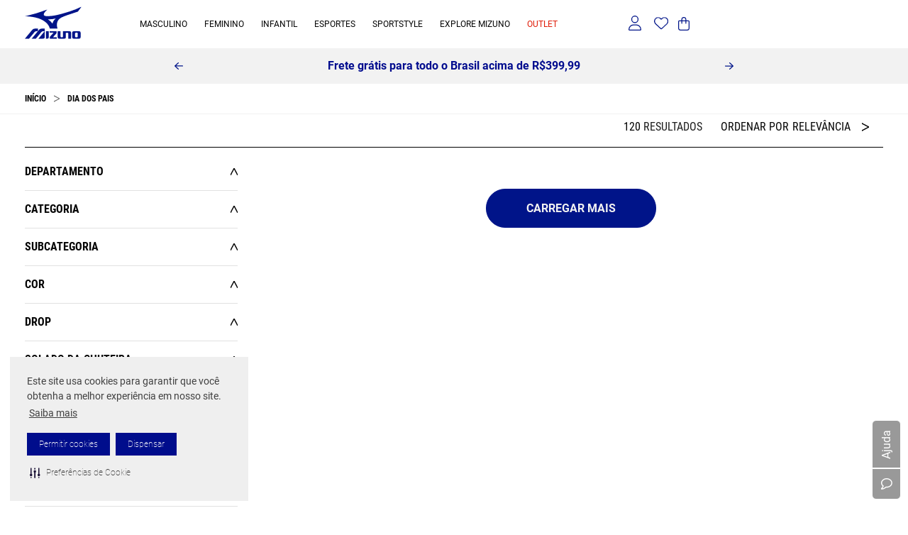

--- FILE ---
content_type: text/html; charset=utf-8
request_url: https://www.google.com/recaptcha/enterprise/anchor?ar=1&k=6LdV7CIpAAAAAPUrHXWlFArQ5hSiNQJk6Ja-vcYM&co=aHR0cHM6Ly93d3cubWl6dW5vLmNvbS5icjo0NDM.&hl=pt-BR&v=PoyoqOPhxBO7pBk68S4YbpHZ&size=invisible&anchor-ms=20000&execute-ms=30000&cb=xvgv81mtuyxr
body_size: 48892
content:
<!DOCTYPE HTML><html dir="ltr" lang="pt-BR"><head><meta http-equiv="Content-Type" content="text/html; charset=UTF-8">
<meta http-equiv="X-UA-Compatible" content="IE=edge">
<title>reCAPTCHA</title>
<style type="text/css">
/* cyrillic-ext */
@font-face {
  font-family: 'Roboto';
  font-style: normal;
  font-weight: 400;
  font-stretch: 100%;
  src: url(//fonts.gstatic.com/s/roboto/v48/KFO7CnqEu92Fr1ME7kSn66aGLdTylUAMa3GUBHMdazTgWw.woff2) format('woff2');
  unicode-range: U+0460-052F, U+1C80-1C8A, U+20B4, U+2DE0-2DFF, U+A640-A69F, U+FE2E-FE2F;
}
/* cyrillic */
@font-face {
  font-family: 'Roboto';
  font-style: normal;
  font-weight: 400;
  font-stretch: 100%;
  src: url(//fonts.gstatic.com/s/roboto/v48/KFO7CnqEu92Fr1ME7kSn66aGLdTylUAMa3iUBHMdazTgWw.woff2) format('woff2');
  unicode-range: U+0301, U+0400-045F, U+0490-0491, U+04B0-04B1, U+2116;
}
/* greek-ext */
@font-face {
  font-family: 'Roboto';
  font-style: normal;
  font-weight: 400;
  font-stretch: 100%;
  src: url(//fonts.gstatic.com/s/roboto/v48/KFO7CnqEu92Fr1ME7kSn66aGLdTylUAMa3CUBHMdazTgWw.woff2) format('woff2');
  unicode-range: U+1F00-1FFF;
}
/* greek */
@font-face {
  font-family: 'Roboto';
  font-style: normal;
  font-weight: 400;
  font-stretch: 100%;
  src: url(//fonts.gstatic.com/s/roboto/v48/KFO7CnqEu92Fr1ME7kSn66aGLdTylUAMa3-UBHMdazTgWw.woff2) format('woff2');
  unicode-range: U+0370-0377, U+037A-037F, U+0384-038A, U+038C, U+038E-03A1, U+03A3-03FF;
}
/* math */
@font-face {
  font-family: 'Roboto';
  font-style: normal;
  font-weight: 400;
  font-stretch: 100%;
  src: url(//fonts.gstatic.com/s/roboto/v48/KFO7CnqEu92Fr1ME7kSn66aGLdTylUAMawCUBHMdazTgWw.woff2) format('woff2');
  unicode-range: U+0302-0303, U+0305, U+0307-0308, U+0310, U+0312, U+0315, U+031A, U+0326-0327, U+032C, U+032F-0330, U+0332-0333, U+0338, U+033A, U+0346, U+034D, U+0391-03A1, U+03A3-03A9, U+03B1-03C9, U+03D1, U+03D5-03D6, U+03F0-03F1, U+03F4-03F5, U+2016-2017, U+2034-2038, U+203C, U+2040, U+2043, U+2047, U+2050, U+2057, U+205F, U+2070-2071, U+2074-208E, U+2090-209C, U+20D0-20DC, U+20E1, U+20E5-20EF, U+2100-2112, U+2114-2115, U+2117-2121, U+2123-214F, U+2190, U+2192, U+2194-21AE, U+21B0-21E5, U+21F1-21F2, U+21F4-2211, U+2213-2214, U+2216-22FF, U+2308-230B, U+2310, U+2319, U+231C-2321, U+2336-237A, U+237C, U+2395, U+239B-23B7, U+23D0, U+23DC-23E1, U+2474-2475, U+25AF, U+25B3, U+25B7, U+25BD, U+25C1, U+25CA, U+25CC, U+25FB, U+266D-266F, U+27C0-27FF, U+2900-2AFF, U+2B0E-2B11, U+2B30-2B4C, U+2BFE, U+3030, U+FF5B, U+FF5D, U+1D400-1D7FF, U+1EE00-1EEFF;
}
/* symbols */
@font-face {
  font-family: 'Roboto';
  font-style: normal;
  font-weight: 400;
  font-stretch: 100%;
  src: url(//fonts.gstatic.com/s/roboto/v48/KFO7CnqEu92Fr1ME7kSn66aGLdTylUAMaxKUBHMdazTgWw.woff2) format('woff2');
  unicode-range: U+0001-000C, U+000E-001F, U+007F-009F, U+20DD-20E0, U+20E2-20E4, U+2150-218F, U+2190, U+2192, U+2194-2199, U+21AF, U+21E6-21F0, U+21F3, U+2218-2219, U+2299, U+22C4-22C6, U+2300-243F, U+2440-244A, U+2460-24FF, U+25A0-27BF, U+2800-28FF, U+2921-2922, U+2981, U+29BF, U+29EB, U+2B00-2BFF, U+4DC0-4DFF, U+FFF9-FFFB, U+10140-1018E, U+10190-1019C, U+101A0, U+101D0-101FD, U+102E0-102FB, U+10E60-10E7E, U+1D2C0-1D2D3, U+1D2E0-1D37F, U+1F000-1F0FF, U+1F100-1F1AD, U+1F1E6-1F1FF, U+1F30D-1F30F, U+1F315, U+1F31C, U+1F31E, U+1F320-1F32C, U+1F336, U+1F378, U+1F37D, U+1F382, U+1F393-1F39F, U+1F3A7-1F3A8, U+1F3AC-1F3AF, U+1F3C2, U+1F3C4-1F3C6, U+1F3CA-1F3CE, U+1F3D4-1F3E0, U+1F3ED, U+1F3F1-1F3F3, U+1F3F5-1F3F7, U+1F408, U+1F415, U+1F41F, U+1F426, U+1F43F, U+1F441-1F442, U+1F444, U+1F446-1F449, U+1F44C-1F44E, U+1F453, U+1F46A, U+1F47D, U+1F4A3, U+1F4B0, U+1F4B3, U+1F4B9, U+1F4BB, U+1F4BF, U+1F4C8-1F4CB, U+1F4D6, U+1F4DA, U+1F4DF, U+1F4E3-1F4E6, U+1F4EA-1F4ED, U+1F4F7, U+1F4F9-1F4FB, U+1F4FD-1F4FE, U+1F503, U+1F507-1F50B, U+1F50D, U+1F512-1F513, U+1F53E-1F54A, U+1F54F-1F5FA, U+1F610, U+1F650-1F67F, U+1F687, U+1F68D, U+1F691, U+1F694, U+1F698, U+1F6AD, U+1F6B2, U+1F6B9-1F6BA, U+1F6BC, U+1F6C6-1F6CF, U+1F6D3-1F6D7, U+1F6E0-1F6EA, U+1F6F0-1F6F3, U+1F6F7-1F6FC, U+1F700-1F7FF, U+1F800-1F80B, U+1F810-1F847, U+1F850-1F859, U+1F860-1F887, U+1F890-1F8AD, U+1F8B0-1F8BB, U+1F8C0-1F8C1, U+1F900-1F90B, U+1F93B, U+1F946, U+1F984, U+1F996, U+1F9E9, U+1FA00-1FA6F, U+1FA70-1FA7C, U+1FA80-1FA89, U+1FA8F-1FAC6, U+1FACE-1FADC, U+1FADF-1FAE9, U+1FAF0-1FAF8, U+1FB00-1FBFF;
}
/* vietnamese */
@font-face {
  font-family: 'Roboto';
  font-style: normal;
  font-weight: 400;
  font-stretch: 100%;
  src: url(//fonts.gstatic.com/s/roboto/v48/KFO7CnqEu92Fr1ME7kSn66aGLdTylUAMa3OUBHMdazTgWw.woff2) format('woff2');
  unicode-range: U+0102-0103, U+0110-0111, U+0128-0129, U+0168-0169, U+01A0-01A1, U+01AF-01B0, U+0300-0301, U+0303-0304, U+0308-0309, U+0323, U+0329, U+1EA0-1EF9, U+20AB;
}
/* latin-ext */
@font-face {
  font-family: 'Roboto';
  font-style: normal;
  font-weight: 400;
  font-stretch: 100%;
  src: url(//fonts.gstatic.com/s/roboto/v48/KFO7CnqEu92Fr1ME7kSn66aGLdTylUAMa3KUBHMdazTgWw.woff2) format('woff2');
  unicode-range: U+0100-02BA, U+02BD-02C5, U+02C7-02CC, U+02CE-02D7, U+02DD-02FF, U+0304, U+0308, U+0329, U+1D00-1DBF, U+1E00-1E9F, U+1EF2-1EFF, U+2020, U+20A0-20AB, U+20AD-20C0, U+2113, U+2C60-2C7F, U+A720-A7FF;
}
/* latin */
@font-face {
  font-family: 'Roboto';
  font-style: normal;
  font-weight: 400;
  font-stretch: 100%;
  src: url(//fonts.gstatic.com/s/roboto/v48/KFO7CnqEu92Fr1ME7kSn66aGLdTylUAMa3yUBHMdazQ.woff2) format('woff2');
  unicode-range: U+0000-00FF, U+0131, U+0152-0153, U+02BB-02BC, U+02C6, U+02DA, U+02DC, U+0304, U+0308, U+0329, U+2000-206F, U+20AC, U+2122, U+2191, U+2193, U+2212, U+2215, U+FEFF, U+FFFD;
}
/* cyrillic-ext */
@font-face {
  font-family: 'Roboto';
  font-style: normal;
  font-weight: 500;
  font-stretch: 100%;
  src: url(//fonts.gstatic.com/s/roboto/v48/KFO7CnqEu92Fr1ME7kSn66aGLdTylUAMa3GUBHMdazTgWw.woff2) format('woff2');
  unicode-range: U+0460-052F, U+1C80-1C8A, U+20B4, U+2DE0-2DFF, U+A640-A69F, U+FE2E-FE2F;
}
/* cyrillic */
@font-face {
  font-family: 'Roboto';
  font-style: normal;
  font-weight: 500;
  font-stretch: 100%;
  src: url(//fonts.gstatic.com/s/roboto/v48/KFO7CnqEu92Fr1ME7kSn66aGLdTylUAMa3iUBHMdazTgWw.woff2) format('woff2');
  unicode-range: U+0301, U+0400-045F, U+0490-0491, U+04B0-04B1, U+2116;
}
/* greek-ext */
@font-face {
  font-family: 'Roboto';
  font-style: normal;
  font-weight: 500;
  font-stretch: 100%;
  src: url(//fonts.gstatic.com/s/roboto/v48/KFO7CnqEu92Fr1ME7kSn66aGLdTylUAMa3CUBHMdazTgWw.woff2) format('woff2');
  unicode-range: U+1F00-1FFF;
}
/* greek */
@font-face {
  font-family: 'Roboto';
  font-style: normal;
  font-weight: 500;
  font-stretch: 100%;
  src: url(//fonts.gstatic.com/s/roboto/v48/KFO7CnqEu92Fr1ME7kSn66aGLdTylUAMa3-UBHMdazTgWw.woff2) format('woff2');
  unicode-range: U+0370-0377, U+037A-037F, U+0384-038A, U+038C, U+038E-03A1, U+03A3-03FF;
}
/* math */
@font-face {
  font-family: 'Roboto';
  font-style: normal;
  font-weight: 500;
  font-stretch: 100%;
  src: url(//fonts.gstatic.com/s/roboto/v48/KFO7CnqEu92Fr1ME7kSn66aGLdTylUAMawCUBHMdazTgWw.woff2) format('woff2');
  unicode-range: U+0302-0303, U+0305, U+0307-0308, U+0310, U+0312, U+0315, U+031A, U+0326-0327, U+032C, U+032F-0330, U+0332-0333, U+0338, U+033A, U+0346, U+034D, U+0391-03A1, U+03A3-03A9, U+03B1-03C9, U+03D1, U+03D5-03D6, U+03F0-03F1, U+03F4-03F5, U+2016-2017, U+2034-2038, U+203C, U+2040, U+2043, U+2047, U+2050, U+2057, U+205F, U+2070-2071, U+2074-208E, U+2090-209C, U+20D0-20DC, U+20E1, U+20E5-20EF, U+2100-2112, U+2114-2115, U+2117-2121, U+2123-214F, U+2190, U+2192, U+2194-21AE, U+21B0-21E5, U+21F1-21F2, U+21F4-2211, U+2213-2214, U+2216-22FF, U+2308-230B, U+2310, U+2319, U+231C-2321, U+2336-237A, U+237C, U+2395, U+239B-23B7, U+23D0, U+23DC-23E1, U+2474-2475, U+25AF, U+25B3, U+25B7, U+25BD, U+25C1, U+25CA, U+25CC, U+25FB, U+266D-266F, U+27C0-27FF, U+2900-2AFF, U+2B0E-2B11, U+2B30-2B4C, U+2BFE, U+3030, U+FF5B, U+FF5D, U+1D400-1D7FF, U+1EE00-1EEFF;
}
/* symbols */
@font-face {
  font-family: 'Roboto';
  font-style: normal;
  font-weight: 500;
  font-stretch: 100%;
  src: url(//fonts.gstatic.com/s/roboto/v48/KFO7CnqEu92Fr1ME7kSn66aGLdTylUAMaxKUBHMdazTgWw.woff2) format('woff2');
  unicode-range: U+0001-000C, U+000E-001F, U+007F-009F, U+20DD-20E0, U+20E2-20E4, U+2150-218F, U+2190, U+2192, U+2194-2199, U+21AF, U+21E6-21F0, U+21F3, U+2218-2219, U+2299, U+22C4-22C6, U+2300-243F, U+2440-244A, U+2460-24FF, U+25A0-27BF, U+2800-28FF, U+2921-2922, U+2981, U+29BF, U+29EB, U+2B00-2BFF, U+4DC0-4DFF, U+FFF9-FFFB, U+10140-1018E, U+10190-1019C, U+101A0, U+101D0-101FD, U+102E0-102FB, U+10E60-10E7E, U+1D2C0-1D2D3, U+1D2E0-1D37F, U+1F000-1F0FF, U+1F100-1F1AD, U+1F1E6-1F1FF, U+1F30D-1F30F, U+1F315, U+1F31C, U+1F31E, U+1F320-1F32C, U+1F336, U+1F378, U+1F37D, U+1F382, U+1F393-1F39F, U+1F3A7-1F3A8, U+1F3AC-1F3AF, U+1F3C2, U+1F3C4-1F3C6, U+1F3CA-1F3CE, U+1F3D4-1F3E0, U+1F3ED, U+1F3F1-1F3F3, U+1F3F5-1F3F7, U+1F408, U+1F415, U+1F41F, U+1F426, U+1F43F, U+1F441-1F442, U+1F444, U+1F446-1F449, U+1F44C-1F44E, U+1F453, U+1F46A, U+1F47D, U+1F4A3, U+1F4B0, U+1F4B3, U+1F4B9, U+1F4BB, U+1F4BF, U+1F4C8-1F4CB, U+1F4D6, U+1F4DA, U+1F4DF, U+1F4E3-1F4E6, U+1F4EA-1F4ED, U+1F4F7, U+1F4F9-1F4FB, U+1F4FD-1F4FE, U+1F503, U+1F507-1F50B, U+1F50D, U+1F512-1F513, U+1F53E-1F54A, U+1F54F-1F5FA, U+1F610, U+1F650-1F67F, U+1F687, U+1F68D, U+1F691, U+1F694, U+1F698, U+1F6AD, U+1F6B2, U+1F6B9-1F6BA, U+1F6BC, U+1F6C6-1F6CF, U+1F6D3-1F6D7, U+1F6E0-1F6EA, U+1F6F0-1F6F3, U+1F6F7-1F6FC, U+1F700-1F7FF, U+1F800-1F80B, U+1F810-1F847, U+1F850-1F859, U+1F860-1F887, U+1F890-1F8AD, U+1F8B0-1F8BB, U+1F8C0-1F8C1, U+1F900-1F90B, U+1F93B, U+1F946, U+1F984, U+1F996, U+1F9E9, U+1FA00-1FA6F, U+1FA70-1FA7C, U+1FA80-1FA89, U+1FA8F-1FAC6, U+1FACE-1FADC, U+1FADF-1FAE9, U+1FAF0-1FAF8, U+1FB00-1FBFF;
}
/* vietnamese */
@font-face {
  font-family: 'Roboto';
  font-style: normal;
  font-weight: 500;
  font-stretch: 100%;
  src: url(//fonts.gstatic.com/s/roboto/v48/KFO7CnqEu92Fr1ME7kSn66aGLdTylUAMa3OUBHMdazTgWw.woff2) format('woff2');
  unicode-range: U+0102-0103, U+0110-0111, U+0128-0129, U+0168-0169, U+01A0-01A1, U+01AF-01B0, U+0300-0301, U+0303-0304, U+0308-0309, U+0323, U+0329, U+1EA0-1EF9, U+20AB;
}
/* latin-ext */
@font-face {
  font-family: 'Roboto';
  font-style: normal;
  font-weight: 500;
  font-stretch: 100%;
  src: url(//fonts.gstatic.com/s/roboto/v48/KFO7CnqEu92Fr1ME7kSn66aGLdTylUAMa3KUBHMdazTgWw.woff2) format('woff2');
  unicode-range: U+0100-02BA, U+02BD-02C5, U+02C7-02CC, U+02CE-02D7, U+02DD-02FF, U+0304, U+0308, U+0329, U+1D00-1DBF, U+1E00-1E9F, U+1EF2-1EFF, U+2020, U+20A0-20AB, U+20AD-20C0, U+2113, U+2C60-2C7F, U+A720-A7FF;
}
/* latin */
@font-face {
  font-family: 'Roboto';
  font-style: normal;
  font-weight: 500;
  font-stretch: 100%;
  src: url(//fonts.gstatic.com/s/roboto/v48/KFO7CnqEu92Fr1ME7kSn66aGLdTylUAMa3yUBHMdazQ.woff2) format('woff2');
  unicode-range: U+0000-00FF, U+0131, U+0152-0153, U+02BB-02BC, U+02C6, U+02DA, U+02DC, U+0304, U+0308, U+0329, U+2000-206F, U+20AC, U+2122, U+2191, U+2193, U+2212, U+2215, U+FEFF, U+FFFD;
}
/* cyrillic-ext */
@font-face {
  font-family: 'Roboto';
  font-style: normal;
  font-weight: 900;
  font-stretch: 100%;
  src: url(//fonts.gstatic.com/s/roboto/v48/KFO7CnqEu92Fr1ME7kSn66aGLdTylUAMa3GUBHMdazTgWw.woff2) format('woff2');
  unicode-range: U+0460-052F, U+1C80-1C8A, U+20B4, U+2DE0-2DFF, U+A640-A69F, U+FE2E-FE2F;
}
/* cyrillic */
@font-face {
  font-family: 'Roboto';
  font-style: normal;
  font-weight: 900;
  font-stretch: 100%;
  src: url(//fonts.gstatic.com/s/roboto/v48/KFO7CnqEu92Fr1ME7kSn66aGLdTylUAMa3iUBHMdazTgWw.woff2) format('woff2');
  unicode-range: U+0301, U+0400-045F, U+0490-0491, U+04B0-04B1, U+2116;
}
/* greek-ext */
@font-face {
  font-family: 'Roboto';
  font-style: normal;
  font-weight: 900;
  font-stretch: 100%;
  src: url(//fonts.gstatic.com/s/roboto/v48/KFO7CnqEu92Fr1ME7kSn66aGLdTylUAMa3CUBHMdazTgWw.woff2) format('woff2');
  unicode-range: U+1F00-1FFF;
}
/* greek */
@font-face {
  font-family: 'Roboto';
  font-style: normal;
  font-weight: 900;
  font-stretch: 100%;
  src: url(//fonts.gstatic.com/s/roboto/v48/KFO7CnqEu92Fr1ME7kSn66aGLdTylUAMa3-UBHMdazTgWw.woff2) format('woff2');
  unicode-range: U+0370-0377, U+037A-037F, U+0384-038A, U+038C, U+038E-03A1, U+03A3-03FF;
}
/* math */
@font-face {
  font-family: 'Roboto';
  font-style: normal;
  font-weight: 900;
  font-stretch: 100%;
  src: url(//fonts.gstatic.com/s/roboto/v48/KFO7CnqEu92Fr1ME7kSn66aGLdTylUAMawCUBHMdazTgWw.woff2) format('woff2');
  unicode-range: U+0302-0303, U+0305, U+0307-0308, U+0310, U+0312, U+0315, U+031A, U+0326-0327, U+032C, U+032F-0330, U+0332-0333, U+0338, U+033A, U+0346, U+034D, U+0391-03A1, U+03A3-03A9, U+03B1-03C9, U+03D1, U+03D5-03D6, U+03F0-03F1, U+03F4-03F5, U+2016-2017, U+2034-2038, U+203C, U+2040, U+2043, U+2047, U+2050, U+2057, U+205F, U+2070-2071, U+2074-208E, U+2090-209C, U+20D0-20DC, U+20E1, U+20E5-20EF, U+2100-2112, U+2114-2115, U+2117-2121, U+2123-214F, U+2190, U+2192, U+2194-21AE, U+21B0-21E5, U+21F1-21F2, U+21F4-2211, U+2213-2214, U+2216-22FF, U+2308-230B, U+2310, U+2319, U+231C-2321, U+2336-237A, U+237C, U+2395, U+239B-23B7, U+23D0, U+23DC-23E1, U+2474-2475, U+25AF, U+25B3, U+25B7, U+25BD, U+25C1, U+25CA, U+25CC, U+25FB, U+266D-266F, U+27C0-27FF, U+2900-2AFF, U+2B0E-2B11, U+2B30-2B4C, U+2BFE, U+3030, U+FF5B, U+FF5D, U+1D400-1D7FF, U+1EE00-1EEFF;
}
/* symbols */
@font-face {
  font-family: 'Roboto';
  font-style: normal;
  font-weight: 900;
  font-stretch: 100%;
  src: url(//fonts.gstatic.com/s/roboto/v48/KFO7CnqEu92Fr1ME7kSn66aGLdTylUAMaxKUBHMdazTgWw.woff2) format('woff2');
  unicode-range: U+0001-000C, U+000E-001F, U+007F-009F, U+20DD-20E0, U+20E2-20E4, U+2150-218F, U+2190, U+2192, U+2194-2199, U+21AF, U+21E6-21F0, U+21F3, U+2218-2219, U+2299, U+22C4-22C6, U+2300-243F, U+2440-244A, U+2460-24FF, U+25A0-27BF, U+2800-28FF, U+2921-2922, U+2981, U+29BF, U+29EB, U+2B00-2BFF, U+4DC0-4DFF, U+FFF9-FFFB, U+10140-1018E, U+10190-1019C, U+101A0, U+101D0-101FD, U+102E0-102FB, U+10E60-10E7E, U+1D2C0-1D2D3, U+1D2E0-1D37F, U+1F000-1F0FF, U+1F100-1F1AD, U+1F1E6-1F1FF, U+1F30D-1F30F, U+1F315, U+1F31C, U+1F31E, U+1F320-1F32C, U+1F336, U+1F378, U+1F37D, U+1F382, U+1F393-1F39F, U+1F3A7-1F3A8, U+1F3AC-1F3AF, U+1F3C2, U+1F3C4-1F3C6, U+1F3CA-1F3CE, U+1F3D4-1F3E0, U+1F3ED, U+1F3F1-1F3F3, U+1F3F5-1F3F7, U+1F408, U+1F415, U+1F41F, U+1F426, U+1F43F, U+1F441-1F442, U+1F444, U+1F446-1F449, U+1F44C-1F44E, U+1F453, U+1F46A, U+1F47D, U+1F4A3, U+1F4B0, U+1F4B3, U+1F4B9, U+1F4BB, U+1F4BF, U+1F4C8-1F4CB, U+1F4D6, U+1F4DA, U+1F4DF, U+1F4E3-1F4E6, U+1F4EA-1F4ED, U+1F4F7, U+1F4F9-1F4FB, U+1F4FD-1F4FE, U+1F503, U+1F507-1F50B, U+1F50D, U+1F512-1F513, U+1F53E-1F54A, U+1F54F-1F5FA, U+1F610, U+1F650-1F67F, U+1F687, U+1F68D, U+1F691, U+1F694, U+1F698, U+1F6AD, U+1F6B2, U+1F6B9-1F6BA, U+1F6BC, U+1F6C6-1F6CF, U+1F6D3-1F6D7, U+1F6E0-1F6EA, U+1F6F0-1F6F3, U+1F6F7-1F6FC, U+1F700-1F7FF, U+1F800-1F80B, U+1F810-1F847, U+1F850-1F859, U+1F860-1F887, U+1F890-1F8AD, U+1F8B0-1F8BB, U+1F8C0-1F8C1, U+1F900-1F90B, U+1F93B, U+1F946, U+1F984, U+1F996, U+1F9E9, U+1FA00-1FA6F, U+1FA70-1FA7C, U+1FA80-1FA89, U+1FA8F-1FAC6, U+1FACE-1FADC, U+1FADF-1FAE9, U+1FAF0-1FAF8, U+1FB00-1FBFF;
}
/* vietnamese */
@font-face {
  font-family: 'Roboto';
  font-style: normal;
  font-weight: 900;
  font-stretch: 100%;
  src: url(//fonts.gstatic.com/s/roboto/v48/KFO7CnqEu92Fr1ME7kSn66aGLdTylUAMa3OUBHMdazTgWw.woff2) format('woff2');
  unicode-range: U+0102-0103, U+0110-0111, U+0128-0129, U+0168-0169, U+01A0-01A1, U+01AF-01B0, U+0300-0301, U+0303-0304, U+0308-0309, U+0323, U+0329, U+1EA0-1EF9, U+20AB;
}
/* latin-ext */
@font-face {
  font-family: 'Roboto';
  font-style: normal;
  font-weight: 900;
  font-stretch: 100%;
  src: url(//fonts.gstatic.com/s/roboto/v48/KFO7CnqEu92Fr1ME7kSn66aGLdTylUAMa3KUBHMdazTgWw.woff2) format('woff2');
  unicode-range: U+0100-02BA, U+02BD-02C5, U+02C7-02CC, U+02CE-02D7, U+02DD-02FF, U+0304, U+0308, U+0329, U+1D00-1DBF, U+1E00-1E9F, U+1EF2-1EFF, U+2020, U+20A0-20AB, U+20AD-20C0, U+2113, U+2C60-2C7F, U+A720-A7FF;
}
/* latin */
@font-face {
  font-family: 'Roboto';
  font-style: normal;
  font-weight: 900;
  font-stretch: 100%;
  src: url(//fonts.gstatic.com/s/roboto/v48/KFO7CnqEu92Fr1ME7kSn66aGLdTylUAMa3yUBHMdazQ.woff2) format('woff2');
  unicode-range: U+0000-00FF, U+0131, U+0152-0153, U+02BB-02BC, U+02C6, U+02DA, U+02DC, U+0304, U+0308, U+0329, U+2000-206F, U+20AC, U+2122, U+2191, U+2193, U+2212, U+2215, U+FEFF, U+FFFD;
}

</style>
<link rel="stylesheet" type="text/css" href="https://www.gstatic.com/recaptcha/releases/PoyoqOPhxBO7pBk68S4YbpHZ/styles__ltr.css">
<script nonce="chKCqe7KRkzDuJNW-lnL-w" type="text/javascript">window['__recaptcha_api'] = 'https://www.google.com/recaptcha/enterprise/';</script>
<script type="text/javascript" src="https://www.gstatic.com/recaptcha/releases/PoyoqOPhxBO7pBk68S4YbpHZ/recaptcha__pt_br.js" nonce="chKCqe7KRkzDuJNW-lnL-w">
      
    </script></head>
<body><div id="rc-anchor-alert" class="rc-anchor-alert"></div>
<input type="hidden" id="recaptcha-token" value="[base64]">
<script type="text/javascript" nonce="chKCqe7KRkzDuJNW-lnL-w">
      recaptcha.anchor.Main.init("[\x22ainput\x22,[\x22bgdata\x22,\x22\x22,\[base64]/[base64]/[base64]/ZyhXLGgpOnEoW04sMjEsbF0sVywwKSxoKSxmYWxzZSxmYWxzZSl9Y2F0Y2goayl7RygzNTgsVyk/[base64]/[base64]/[base64]/[base64]/[base64]/[base64]/[base64]/bmV3IEJbT10oRFswXSk6dz09Mj9uZXcgQltPXShEWzBdLERbMV0pOnc9PTM/bmV3IEJbT10oRFswXSxEWzFdLERbMl0pOnc9PTQ/[base64]/[base64]/[base64]/[base64]/[base64]\\u003d\x22,\[base64]\x22,\[base64]/[base64]/Dtjktw5Ykw59HwqnCkjQ0w54Owqddw6TCjsKwwoFdGzNkIH0IBWTCt0XCisOEwqBCw5pVBcOmwq1/SDZyw4EKw7TDtcK2wpRnJGLDr8K8H8ObY8Kqw5rCmMO5J2/DtS0VEMKFbsO/wrbCunciPDgqOsOVR8KtOsKswptmwqLCusKRIQbCjsKXwotCwrgLw7rCqWoIw7suXxs8w6/[base64]/DnsODw73DgcKaRMO9FcO/w5dEwo0WH0JXa8OnEcOHwpsceU5sOmw/asKTNWl0bwzDh8KDwokgwo4KAAfDvMOKWsOzFMKpw4bDgcKPHBZ4w7TCuzp8wo1PAMK8TsKgwrzCnGPCv8ONd8K6wqF+Zx/Ds8Ohw7Z/w4E/[base64]/LQUmPMOdIcK3KxzDulDCoTY0w67CskhkwpTDmSVIw7fDoTgBZT4ZAkDCvMKYXTMpW8KEUiEswq4PDAIpYmMhL0cTw4HDo8KNwrjDhknDuSpDwp1kw6vCoFDCscOvw4wILhYID8OJw43DqEVow7jCpcKKck/DssOPKcK+wp8+w5rDiUw4YQ11O13Cn2l7DMOgw5cAw6hTwqp2wobCmcOpw79Sd30aBcKQw5RAccK5f8O4OC7DjnMww6XCs2HDqMKeeErDucOBwq7CpmoPwojCn8ODXMOvwovDsmUuESDCo8Klw6rCjcKEOg0JUU0PScKCwp7ClMKLw5HCt2/Dug7DqsK+w5vDmEtLWsOvU8OOWGdnS8OXwo0Uwqc/VF/DhMOGbRJxIsKmwqDChxs+w4FdPEkLWGLCmUrCtcKIw7vDg8OBGCzDosKPwpbDgMKoFBByGXHCg8O9WUfCgC45woJww7J0Fm/[base64]/[base64]/CnQcdw4wLw7bDt8OIK8KAw4TCjcKYbMOkMCFfw6hrwoNxwofDugLCv8OyeDs+w7jDp8KPcxg5w6XCpsOFw4QKwrPDjcO8w4LDtUpIXn7CryEVwpnDisOYHxjCiMO8YMKbJ8OVwqXDrgBvwpvCv0IEAm3Du8OGT2JNVxl1wpl/w7ZQMsKkX8KUUi8pNQTDksKIUCoBwqQnw5BHTMOkQVsfwrfDow5fw43Cg1BiwrbCpMKLYiVMcUI4HS8wwq7Dj8KxwplowrzDs0jDqcKfFsKyAGjDvMK2UcKRwp7Cqz3CocO4XMKedE3CnzDDksOKIgPCigXDjsOKXsKrN0UMOlhWFXjCjsKIw549wqh/J1Flw6DCicKHw67DqMKWw7vCpzYFBcKLPQnDsiNrw6HCo8OtYsODwoHDpy7DlcKLw64lL8KFw7TCssOXPC5PbcOVw5vDoUlZbB9iw6jCkcKOw5UrfzXCksKUw6fDu8KtwobChTEOwq9lw7HDmxHDs8OmR2tgDFQxw4JvVMK3w7pUcEvDrcKXwp/DknsNJMKGAMKsw5Aiw6ZJB8K8FEXDtjUSfsOIw5dewowbRXxowq4Vb1LCpA/DmMKDwodwHMK7VEjDnMOtw5HCnzvCtMOsw7rCmMO3Y8OVJ0/CtMKNw5PCrjIjb0XDlU7DimDDn8KSUgZsR8K3YcOPEGx7XzUxwqlgYwjDmFoqKyBzOcOMAHnCtcKRw4LDixAFU8OxRQfCiyLDssKJJkBRwpZHHV/[base64]/DtXjCgUZlVMKgwoJhDsOfJ3ohwrnDnMKTM3VFIMOZC8KPwqLCmT7ChigZMDlbwr7CgxrDv07CmnhxLjN1w4HCtmTDhMOcwooPw5dMVHt4w5IyCEVQPsOMwpcXw4UZw4txw5jDpsORw7jDpxnDog3CrMKNdmN/X3DCvsOxwqLDsGzDsi4WVHPDl8O5YcOLw61+YsKMw7LDpMK6C8OodcORwrF1w5tSw4YYw7DCnmTCklg6H8KKw4NUw5k7AQ1NwqIywovDo8O9w6XChl85ecOdw4zDqjNvwrLCoMOva8OLEUjCjXPCj3jDt8KGDUrDosO/K8OUw456Dj8MaFLDg8Kaa23CiQEQCg1yHVXCoWHDtcKUJsOeC8OQXlfDrW/ClRzDrVJkwpAcQcOuZMO/wq7CtmsQT3rCh8KNKw19w5B2wqgIw60kBAINwq87EwzCug/[base64]/DicKWA8KLK0tJF8KSw6pzbsKzw61aw5PCmhPDg8K9Q3/Cuj7DrAXDpsOzw7JmUsKwwqHDssO6KsOfw4jCisO2woB2wrTDk8OoERwyw4nDtn05ZhXDmsOgO8OiCTYKWMOUKsK9SVUzw4sRQmLCkBTDrGXChsKHO8O5AsKMw6BXdk82w5RZC8KxXg0lSyrCqsOAw5cBEkpUwotBwpvCmB/Dq8Omw77DlFY6Nzk4SFc/w41ow7dxw5kGE8O7ScOKf8K5ZA0AdxLDrE4CSsK3SzR3w5bCogdww7HDuRPCmjfDksKwwqDDocOTOsKTEMKUEizCsUHChcOhw4bDrcKQASXCiMO0dsKbwojCsD7DrsKIdcKFClZZbAF/L8KgwqjDsH3CicOHNMOSw6nCrDjDi8Owwr06wrUpw5RTFMKHMD7Dh8K3w7nCk8Orw5wHwrMABxzDrVskRMOHw4HCmk7DoMOcW8OSbcKBw5dLw7/[base64]/Cp8KPwqAiwpXCssO0wq5Nw586w7JtBm3DiE1PEBEew4wMfFNpBcKpwpvDjBZrQHE/w6jDpMKPMikANXQiwpjDu8Ktw6bDtMOawoMuw5LClcOAw5F4UMKEw5PDgsKkwqrCgn5Dw4PCssKsRMONEMK+w5LDmMOlVcOqL285XknDqR4XwrEswoLCng7CuxPDqsKJwofDnCnCssO3Bh/[base64]/DnRfCtllqBBs7A1DCu8O+A8OAccO9w6/[base64]/w6E2Ym0Rwq3Dt1J6ScO/[base64]/[base64]/DrMKSLGl2RcOjZMKvw5jChjDDtsOow4caw4XCsz7CiMKDMl7CrcOuS8KND1HDi0DDs04lwohSw4wfwrnCiWfDqsKKc1bCk8OjPmPDoBXDk29gw7LDhQAYwqs/[base64]/DhALDqsKWw6EcEsKzwqLDnH/CjmPDgcO+wr4ySnQdw5Eaw7cScsOWIsOXwr3CsznCj3/CmsKaSzl1dsKswqrCgcO/woLDucKzBnYaSirDlCvDisKXHXIHZcOraMO7woLDhcOPbcKRw6YRaMKZwqJeSsOGw4DDixtSw4zDsMKGEsOCwqIqwrBAworCq8OtGMOOwpdcwovCr8OPUk/Ckwh+w4fDiMOGfnjDgSPCpsKTGcOlABrCncK7U8OGXQQ+woRnNsK7fSQww4MwLSAjwo4OwpVpCMKNA8OSw6NBXnrDpEfDuzcWwrLCrcKEwqVLY8Kgw4TDrg7DnwjCh2R5EMKqw6XCjh/[base64]/[base64]/DvSjChMKnMcKhwpxiCMOfwr1KA2LCkcOlwrvCpADCucKhMMKAw4vDjEfCncKAwp8/woDDiRtTaDAmdsOrwoAdwrTCkMKwKMO9wonDpcKTwo/CrsOtCQciGMK0KMKgfyApF2nCgAZ6wrMdX3/Dt8KGPcKzdcK1wpIuwovCkTlyw7TCi8KGRsOrdAHDssKFwp54ahPCs8KtXjNcwosPesOjw6o6w5DCqSzCpSTChhHDqsOoHMKjw6bDpT7DnMOSwpDDhXdrP8KSDcKLw7zDslLDnMKOYcKLw7vCjcKWLEFHwpHCi3vCrh/Ds2k8UsO7dFVwOsK0w7rCk8KofF7CuQPDjDHCksKww6ZUw4k9eMOHw6/Ds8OKw4EEwoF1CMO6KVlgwpAjaUDCmcOWU8OHw57CnmYqHwjDkSjCscK/[base64]/wrQ+wpBZwoDCmcOOw7oZwo7CqsKzw5HCj3kVM8OCQ8OVHUHDnVUMw6/DpFwSw6bDjwcwwpgFw7bCu1vDv0BkVMKPw7B3acOwOsKgQ8OWwpwkwofCu1DCosKaCUphS3TDskXCtAJpwqRnasOAGmcldsOWwrnCiEpEwrlOwpPCggNSw5TDqHNRWjfCg8OJwq4RccOhw4LCqcOuwrVfK3LDsl8DQFclB8KhNylUAH/CksKQFWB+MQ95w5vDvcKswoHDvcKhJ2USC8OTw48owrxCw4zDhsKjOzTDgh9yRsOiXzvClcK7IBnDu8OlGsKowqd8woPDmQ/Dtl/[base64]/Cq1tLwqFww6piG3jDlcOhdsKDw6wOEHg5KBtof8OfOAQecH7ComRPIggiw5fClXLDkcKVw5rChcOaw6BSCR3Cs8K2w7Q7fzvDsMO9Ugx1wpEkX1dYKcOzwo7CqMKrwoATw58VbxrCllB+EsKhw716YMOxw4oewqAsZcKyw7BwIFoVwqY9ZMK+wpd8wq/Dv8ObEm7CjsOTQiUuw7djw6RuRGnCnMKRKVHDmTkPMBAsdkg0wqRrShbDnT/[base64]/ClsO0A8OHDcK6wobCr352VjISwotMFMKawo4KE8OjwoPDsWvCsTJFw7HDtXpSw585dV1ow5bDhsOudT7CqMK2C8OVMMKTf8Ogw7DDklfDlcKnNsOnKkPDix/CjsOlw4bCh0p0EMO4wrlwJ14XZVfCknNic8O/w5EFwocvMRPClGLCnzE9wpdAwojDgMOJwpHCvMOoDggAwqcJe8KyXHopDz/CpGxrRCh9w48WZx8SUF5wS2BkPDUZw4kULlvCjcO6CcK2wp/Dh1PCocOmR8K7THV0w4rDusKgQhtRwogwasOHw6jCgQ3DkMOQexbCrMKmw7/DsMO7w7o+wpnCn8OnXXcKw5nClHfCgiTCoWYpFzsEE1k0wrzCv8Olwo04w5HCh8KxRWLDpcK3ZhvCplDDnhDCpyNTwr4nw6zCtw9yw4TCrDxKEnzCmQIdbXDDsCwBw6HCuMOKHsOLwrXCtMK5F8KfIsKNw5R0w7JkwqTCqmTCqQc/wqfCiS9vw7LCtA7DrcOCOcOVSFxCOMK9CRcIwo/CvMO/w79zbMK0VEbClDrDuBvCtcK9NyR5XcO8w4fCjCzCssORw7bDl3tzQTzClcOfw7zDiMOowpLDuEhkwprDmcOtw7Bww4Atw5wlE1ELw6jDpcKiJTzCnMOSWQ/[base64]/wrPDiArDlhM/[base64]/CisOMwocnwp5HMMOfwoHDiUfDnsOww7nCgsOrw6AYw6gIC2LDlxtfw5N7w5d+Wg3Csx9sXsOxc0kQRQ7ChsKQwoHCoiLCrcOFw4IHEcK2AcO/wqofwq7CmcKCVsKQwrghw4lGwotMfkXCuxJ9wp4Iw7MywrLDtcO9CsOFwp7DlBo5w6gdZMOAWUnCtUxGw7gjFxhIw6vDrgBUAcK8NcOTdcK3UsK7ekvDtQzDvMO2RsKRLwrCsHrDpsK3CcOfw4hVXMKyDcKdw4DCosOHwpEOfMOjwqbDpijCmsOOwo/DrMOCJmEMNQHDtUzDgCgKLsKBGQPDssKkw78XF10pwp7CusKEayzCnFp4w6/CmDhdacKuV8OVw4AawowMExEEwoHCsS3Ch8KaBHFTVTM7CnDCgsOcUwnDuzLCtkUyd8O/[base64]/w4LDt1A/woZbw5vDi8OLwoRdwq3ClcKsWsKTX8KNI8KnbWzDuX9jwonDv09QVQzCmcOqRW17AcOdCMKOw65qe1nDuMKAAMKAVRnDjgbCicKyw7rClHZ6wrUMwrBFw7/DnBTDt8KUOzF5wrUaw7nCiMKBwobCg8K8wpNjwq3DjMOdw4LDjcKow6nCuB/[base64]/[base64]/Dly3ClcOLwrDDpMKow6YVwqk8BcKCwrjDusKQEcOFa8OfwpvCvcOwOnzCqhDDhkTCmMOpw4J6GG5YGcO1wowVMsOYwpDDmMODfhDDusOOF8OtwrfCrsKgYMKLGxJTfgbCicOnQcKGeWxww5fCmwUvOsO5OBtUw5HDpcOiUVvCgcK+wolgfcK2McOawpR7wq08QcO/wpoGLiobdEdKM1fClcKfUcKxIXfCqcKnMMKibkQvwqTDvsOUa8OUVh3DlcO4woM0H8K3wqVOwpsNDDJxE8OwBRjCrR/CoMOcDcOsdivClMOawpdOwrEbwpLDscOPwp3DpioEw5AkwpAic8KmMMOhRxIgO8Kqw6/[base64]/CjBrDv0vCkMODwoVSGcKmw70qwrTCrWcbw58JLwnCo1HCncKRw78YLWbCsQvDhMKZTVLDuXwFIX87wpZCK8Kkw7/[base64]/DpcKsZkvDqWHDlsKxw75Hwp8OC8KJw5ZYesO4eArCjsK6GwzClWvDhQR5T8OHaHnDu1LCtTPCtkbCnXTCq08WQcKrdcKDw4fDrMK1wofDji/CmFbDpmzCpsK/w5stMA/DjRLCpgnCgMKgM8Oaw5Jzwq4DXcKtckBXw61HSh52woPCnsOcLcOdCRHDi1PDtMOWwqLCsHVbwoXDmSnDgmAqMjLDpVFmYkDDvsOENcO7w71Jw5IRw5NcSCt9U2DCh8OUwrDCsSZhwqfDsT/DhD/[base64]/DuxjDgS9Nw7YOP3XCrsOjwo/DrcKCw4IXQiBEw4U1wpbDgMO7wooiwqEXw5PCgwIWw4how598wo84wopuw73ChcO0OmbCpFlZw61rXy4WwqnCu8KSI8KYLEfDtsKjdMKywo3DncOoI8OqwpfCmcKqwoU7w79RFMO9w45ywolcGktRRUhcPcKlfG/DssKfd8OCZ8ODw583w7MsF1kvPcKMwq7CjnwnDMKCwqbCpcOawrbDl3w5wrTCnW1ewqEow4QCw7TDo8O+w6ota8OsOlETCinCsglQw6BsDWRzw6rCssKOwo7CvWAjwozDmsOPICTClcOiwqfDhcOnwqzCrnPDvMKRX8OME8Knw4jClcK/w6XCn8K2w5bCiMKdwqJEYxYXwoHDj07CriRLYcKPfcK/[base64]/WS0Dw6zDscO0w58tNMKkwr4hw6/DrgNffsKAdzDDoMOFdSzDokHCtFTCj8OowqXCq8KZUT/CksObDhJfwrcjFyZbwqUYbUfCkhDCqBJ1KMOKd8Kxw7HDk2vDtcOLw43DpnPDg1HDrHLClcK2woduw4MVB3hMB8K7wrTDrCDDusKIw5jCoTwNQlJNT2fDnglywoXDgCI5w4BhB1/Dm8KGw5jDgcK9E0XCpyXCpMKnKMOxI0UiwovDksOwwr/Dr1QsEsKpdcOwwobDhzHDvznCtjLCjWLDiCVkPcKzFXVEITAcwr9uWMOYw48JUsO8QDUhbkHCmVvCq8KHLSbCnwsGYsOvEXXDt8OhG3DDjcO5XMOAel0NwrPDkMOFejDCicOCeUXCk2MBwplXwo5bwp0iwqo+wpc5SzbDoTfDiMKVCQBJMUPCscKYwr9rBn/CucK4Nz3Cr2rDkMK6FsKsK8KhB8OFw7IUwqbDuFbChxzDqwAmw57CsMK2fRxpwplaf8OUbMOmwqFsE8OCaVwPYlZfwpUEDR3CkQjDpcOyUm/[base64]/CjsKAw6M4fgsOXcKZwpDDicKXXsKRw78MwqR2YcOwwrgwTcK4K304KHcfwo7CsMOKwrDCsMO5FCUswqt5bcKUbz3Crm3Co8KJwpsKES4Mwp5iw75vNMK6KMOrw5N4XUx9AgbCsMKLH8OGcMK1S8Ohw7EPw74SworCicO8w5MOHzXClcK/wpVKfmjCvMKdw7bCscOqwrFjwrdjB1DDoVrDtCLCrcOjwozCpxclK8KywrLDmSVDLQvDhAMOwqNkV8KbUkJZY0nDqWRtw5JCwo3DhgvDmVMmwpBYMkPCs3LCqMO8wrpfcWfDhsOBwpjCqMOAwo0iZ8O4IynDlsO2QCJ0w7cUdTM3RsOMIsKPA3vDtm08VE/[base64]/wr9yPcK0FsO2wrTChh99w65Jw7nCoRXDjkLDj8K/LEXDpjfCqUFMw6EhYwTDpMKqwrkhPsOKw6TDtFbCtFvCgxlTVsO4b8KnUcOBBSwDL2cKwp83wpHDtiI8HcO0wp/[base64]/CusKLwokvw5LChlHDg8K4wo7DmMOywqbCosOGesKQCsOfWWIIwqoOw7xaO1DCh3TCoX3CrcOJw4cBRcKvUj0kwq0UXMOSGgpZw6PDmMK2wrrCrcKww4ZQSMO7wpzCkh3DjsKVdsOSHQ/[base64]/[base64]/LEXDml8pwqUfwpRqwrwDa1/ClSrCsyzDozTDkkPDp8OhNTtdcDMewqXDkGBvw57CncOZw7oYwr7DpcOkZnkCw6szw6VRecK8J3vCiEvDp8KQfU1uOVfDqsKTJTjCrF9Dw4Irw4YgOhMfCGPCpsKFfmDCr8KRVMKxdcOXwoN/UsKCe3Ycw7fDr1zDjCxew78dbSxRw5NPw5rDu13DuW4/Fmlmw7zCocKvwqs+wqEUGsKIwpgjwrzCvcOpw5nDmDvCmMOow7fColAqCCTCr8O+w6FNfsObw6hDwqnCmQhfw6V/ZntEb8OvwptWwqLCucK7wpBGVMKMO8O/dMKpGlhHw44Vw6PCmcOGwrHCjXPCvgZER2Y6w6LCsR4Lw4NXC8OBwox2T8OKHQJUengQV8KiwobCrDotCMKuwpdxasOeBcKDwrDDnCY3w53Ct8K1wrVCw6sFc8O5wprCsiDCo8Ktw47Dj8OyXMOBVgvDvlbDnQfDqMOYwofCqcOVwppRwqUtwq/DrGDCvMOYwpDCqWjDvMKsBUgWwqM1w6U2TsOowpJMdMOPw47DgiTDvlLDoRIDw6NEwpDDkxTDtsKpU8O1wq7Cs8Kmw4kRETzDqVNFwokqw4x8wpgxwrlCfMKpQCjCs8O9wprCucK8YjtCw6ZbHS0Cw4jDoXXCh0gpBMO/EUDDqlnDpsK4wrTDjyYjw4/[base64]/bR3CpcO6woPDscOhBcKpwro4w4NKOQcPZXtFw6DChcOvQkYcJMOYw5PDnMOGw7tmwr/DkHVBG8K8w75PIRzCssKZw5/CgXXCpTTCmMKMwqRhfQJfw7M0w5XDg8KQw5FTwr3DnwAEw4/CmcOQAARSwpNZwrRew5QJw7wnLsKywo5vR0ZkPkTDqhUCD3YOwqjCoHloIGDDiTvDj8KFIMKxbUXChmovN8Kowq/CnAg/w6/[base64]/DnMOow7ptBQdYw43ClcKfYyzCnsOaJ8OhD37DonEeLjHDh8O9YEB4UcKOM3DDnsK4KsKNfVPDs24kw7LDh8O5QMKXwp/DlgTCkMO1S1XCpFNcw55Aw40bwo1+LsKRHWYKDQgHw6hfLizCpMODWMO4wovCgcKtwr9KCDXCi0bDvUFJfA3CscO5N8K3wpoLXsKqbMKefcKDwrs3Rz8zWALCi8KDw5sVwr3CucK+woU1wo1fw7tLWMKfwpYifcKTwpAnIEXDgkRGCA3DqFDCrFp/w7nCk03ClcKcw5jCqmYbZ8KEC14LbcKlecO0woXCkcOWwogSwr3Ch8ORBxDCgRZhw5/DkVo9IsKwwpkFw7nCrDnCrwdCYjwpw7PCmcO+w59ywp8eworDisOpQXXDt8Kkwppmwog1KsKCXgzCt8Kkw6TCusOyw73DuUwywqbDmhM/w6MMASbDvMOKNwgfXiwbZsO2EcOkQ2IlBMOtw6PDsTYtwoU2FRTDqkxGwrvCjyLDm8KIcQN4w7TCuUBcwr3Chl9Fe3/Dqj/CqiHCm8Ovwo7DjsOTVl7DhB7DqcOfRxdqw5fCjl94wrF4ZsKfLcOwaD1WwqZnXsK1DEodwpcCwqXDqcK2BsOITgTCoyzCtEnCqUzDtMONwq/Di8OcwqB+O8OqPQ8Gbgw5QwPDjUrCi3HDikPDs25ZM8KGQcK3wpLCqSXCu1TClMKVaCTDqMKSfsOewrLDlMOjZMK8NcO1w6FEJRorwpbDriTCvcKzw6TCuQvClEDCkyFmw6fClsO1wq4VJ8Krw7nCtmjDtMOPGlvDhMORwrV/[base64]/w6khw5AEVnDDj1jDs8ONGhDDjcOUwpbClDrDogwOem8DAUvCgmzClsK2cwNDwrDDlMK8LRQ6JcODIloIwqVFw6xcM8Ojw5nCmDcLwoUnLF3Dty7DksOew6QYOsOPUsOzwqYzXSPDtcKnwoDDjMKyw4DCucK+fzvCt8KKFcKzw6o/[base64]/CtMOkMynDuMOkw5LDqh8zwpUOwqtECcKlw7M/[base64]/[base64]/[base64]/Dky7Dr8KBfsKZw4USw5dVw6LClsOkwoNhfAvClh1qSS0OwqvDh8KhBMOxwrHCqRh7woAlOyfDvMOWUMK9McKCIMKvwq/CmWVZw7rDu8KRwrBsw5HClE/DqsKaVsOUw54rwp7CpSLCuH51RE3Cl8KvwoATRmPCpDjDqcKFcBrDkX8LYjvDngbChsOHw7oiHxZdN8Kqw5/Cn08Bwo7DkcOnwqkcwr1AwpJXwq4GbMKiwrfCv8Oxw5YEBCdsV8KCVmXCoMK2FsKDw5wxw4w+w4JTRVJ6wrjCsMOqw5rDoU8ew7d8woElw5ouwpHDrmHCoQjDkcKpTRfDn8OJfnTDrMK3MW7DocO6YGRsZHNhwoXCpRASwpJ5w6lvwoU1w79ITSfCoUwxPsKaw4/Cr8OWc8KXVTHDvFkWwqcuwonCisOtbEZ+w43DgcKvJ03DnsKOw4jCnW7DlsOUwpIFasKPw61XIH/[base64]/DkcKZciYuwqU/w6zDu8K9fcK9bjjCpnFlwrYTMWjCjCNAdsOYw7TDvmXCmgRZdMO0LxFhwpjCkD8CwoVpSsOpwpzCqcOSCMOlwpLCl1TDsU1kw4dow4/[base64]/BjAfw74lwqvDrzoOw4vCicKxwpPDpcOpw4FPUFVTRsKWUsKqworDvsOWC0rCncKVwp87ZMKGwpZaw68ww7LCncOKCcKcIWFkWsKDRSPCi8KyAmBfwq47wqpIZ8OTS8KBRUlCwqI1wr/[base64]/Cjl7DoMKCAMKXw64/[base64]/CrsKeHsOdw55BC8ODw6EUwqxzVsOvEg3Diw4nwpjDhcKfw7DDkmbCjVDCsypnM8OkSMOgDRHDqcOsw4lNw4AgWRbCsh/CpMKmwprChcKowoXDmsKkwp7Cgn7DihsMDQLCpTBHw4rDkcKzJDYzDiJtw5nCkMOtw5w1X8OQf8OzEEIwwpfCqcOwwqnCjsOlayrCmsKOw6Raw6DCsT8SDMKGw4x1GD/[base64]/CncOlwpgcwrQlMcK/DMKLZ2/CoFDCliMHw7l2fnrCrsKZwozDgsOhw5rDmcOBw7sow7ZVwq3CucKvwpfCvcOawrcTw7HCnz3CkHNMw7/DjsKIwqPDr8O9wqfDoMKpTU/ClMKzdW8ALsKmCcKHAS3CisKJw7dNw7/CgsOXw5XDuktHbsKvQcK8wr7Ch8O7NxvCmCdcw4nDm8KiwrHDnMKuwpF+w4UKwr7Cg8O/w7rDjcOYNMKrUC7DtMKeAcKRSVbDmsKwTH/CtcOeW0jDhcK2bMOEMcOTwo4qw5ELwqFJw7PDpHPCuMOITcK4w7/[base64]/DjHXDly0gDCk7woBiwpjCql/DugjDuUpqwoXCnGDDmGEfwrlTwrjCoirDkcKKw6E5CRVFMcKbwo7CgcOJw6/[base64]/DkMKAfB5uw63Ds1UiWmEhPsK2w6MQZcOXwrDDmgnDhSwvVcOGG0TCtMOzw4zCtcKTwp3DmBh/[base64]/DnMOPRD/[base64]/[base64]/wqrDj8OSwpnDkMKrw4I1w4hgacKyw7fDuQ1Wa3olwpIOU8K4w4PCl8OBw4csw6HCj8OSMsO9wrLDvMKDTyPDv8Obwrxjw7prw61Gci1Kwpd2YC0OKsOicnfDlQcqWHobw5DDhsOAdMO9e8OWw6Ekw5Nsw7XDqcKUwovDqsOTLQTCr1/[base64]/KCnCi0zDq8Ktw4vCpcKzw6p9w4PDtTDCiyTCmz7Cg8OMw6/CksOdwqMWwrAjAxlud0h/[base64]/wr4MesO/w6BAw7rCnsOjKMKUw53Cmx0fw602JMKNw7MKdmcew7TCv8OaMcO9w5lHZQTDgMK5SsK1w77Dv8OAw5ckVcOswrXCkMO/KMKqVF/DrMOtwprDuR7Djz7DqsO8wrjCuMOvBcOZwpvCgsO1cn3Dq0XDnXLCmsO/w55/w4LDtDIYwo9Xwo5LAMOfwoHCqgrDmsKQM8KaF2JZE8KbHAXChcOGEDttIsKmLsK9w75VwqrCiQhEJMOEwo8SUz3DosKHw4/DmcK2wph/w7HCuWwzRsKrw71FZnjDlsOYWcKHwp/DtcO5f8OjdMK1wpdmdXENw4bDpCAYasOiw7nCgAMlI8KAwpQ3w5MIBHZNwpQtOmQcwqMww5shUDwwwrLDmMKjw4Ifw71LUzbDqMO3ZxPDgsKiccOWw5rDoh43ccKYwrF5wqUcw6R6wrE2IGnDvRLDj8OxBsOhw4AcWMKiwqnDisO+wpUzwqwicicIwrbCp8O/ChcfV0nCrcOjw7wTw6YZd14Zw4vCqMOdw5vDkWPDnsOHwrInMcOwVmQ5AyBhw6jDinbCmsKxXsKuw5Urw5M6wrRjXm/Dm0F/PDVFJGTDgBjDgsOTwogdwqjCsMORacKsw5QOw6rDtUbCkhrDsBAvW05/FMOOaWxnw7TCtlN3AsKUw6N6HEXDsHxHwpISw7M0ECTDrQ8vw5zDlMK4wq12E8KVw54Kdg7DnCpFfQRcwrzCicKBRGYQw5HDt8KqwoDCgcOTI8Kww4/[base64]/wpHDiVjCssOOYE8QwpxEwrsBwoU/[base64]/DgMKMJ0bDvyLCtSJCUsOBw7JUC8OEcHltw5/DqFxsDsKfCMOGwqXDt8KWE8KIwoDDr2TChcOIJUEAaDwbUmDDtizDmcOaHsKVDMOwT2HCrVQpbyoNGcOYw7wtw5LDoy4lBE57M8O2wqEHY0laayxUwopNwq4AcWJdJsO1w6BpwrhvclVbV2VaPUfCqsORE04Awp/CtsOyMsKEDUnDsgTCow8EVgPDo8OfasKdTcKAwobDklvDk0xcw5fDuwXCgMK/wooQTcKFw6p2wodqwqbCscOVwrTDr8KrP8KyOxcvRMKqJXFYV8KXw6HCiRfCmcOLw6LClsKFO2DDqU43R8OpBy3CgcK4G8OIRV/DpMOVXsO+IcKhwqDCpislw5oSw5/[base64]/DuRJ/K8Ojwr7Ci8OrGsOWwpDDs8O3wqxuVXpdPMKdYMKgwokVF8OIHcODVcOtwpDDnAHCnmrDocOPwrzDnMK5wrNcccO3wojCjFYCGTHCvCU5w7AGwoE8w4LCogvCrMO/w63Dk0hzwobDo8O1PwPCo8OVw450wpnCtjlQw65owrQvw55qw5vDnMOmDcONwoQuw4RAX8K0XMOAEifDmiTDusOsL8KtcMOgw4xgw7NuC8O+w6Imwpphw5U7GMK9w4fCu8O8X14Dw6IJwqHDgMOaDsOGw7/CkcKVwrRGwqTClcOiw63DrcOXOwkFwohZw40oPT1Ow4pTIsOuHMOKwqV9wpZ3wrzCnsKUwr0MGcKOwrPCmsKSP0jDncKiSi1sw7BbCG3CuMOcLMKiwonDlcKqwrnDqAsOw6/CucKlw6w3w7jCuB7Cq8KWwonDhMK/wpoQFRfClUJVJcOZcMKxdMKMEcKwYsOUw55MJAXDoMKKXMO8WHo2EcOMw647w67DvMKVwodkworCrsObw7XCi35yYhByZgoWKRTDkcOzw6DCk8O9NyRGBkTClsK2GjdxwqRvGXpCw7d6WD0Hc8K3w6XDt1IDMsOCe8KHYsKJw4sfw4/Dkwhmw6vDs8O9b8KkMMKXBcONwqsiRBLCnUrDhMKXacOPJyfDglBuAH5hwrIMw63DicKfw4siQMOowppWw7HCvDBywqfDugbDucOySTlhw7okIWcUw5fCnXzCjsKzDcKPDyUlZ8KMwqXDgiPDnsOZRsORw7fCvELDhQsqFsKEembClsKvwoRNwozDiUfDs3x/w5RodhbDqsKcJcO8w4TDnxZXRwkmRsK4W8KrLBfClsKbHMKOw6hsWMKBw45pT8KnwrsiXWLDssOgw4XChcObw5g/ewhSwqbCm1YsDW/CmXklwowrwpPDhXBcwoMGGnZWw51gw4nDusK/[base64]/CjcK9ZWAiw4DDshhyw53DksKzw40Rw7NxLsK2woU5G8OFw4cew5/ClcO8ZMKewpbDu8OuQsOAPcK1WcK0LAPCtlfDnn5jwqLDpA0FVmfChsOILcOmw5Bkwq08dcOiwqLDlMK/aRnCvDJ4w7HCr2nDnUc2wo5xw5DCrnw5RRU+w6DDuUR2wp3DmcO5w7kvwqIHw6DCgsKxSAg3D0zDo15KRMO3OcOmPAvCrsOXenhAwoLDpsKAw7/Cp3nDuMKrEnw4w5QMwq3CrnLCr8Onw4HCpsOgwqPDjsKmw6xke8KLX1o+wrtGciVuwo0KwpLCvsKZw6t9NcOra8OBNMOFCkXCrxTDillywpXClMO1cRgeR2TDmQpgIUDCsMKFQWjDqB7DlWrCs1EDw4B5XzHCkMOJQMKDw5LChMKWw5XClEccKcKrGg/DhMKTw47CvDfCqRHCjsOHRcOJfcKAw7l4wqbCthM+NXZjwrhiwpJxfG5wYQVBw6c8w5p/w4jDsUkOOVDChsKMw6RXwogiw6PCi8OswpjDhcKQUsKLeBlEw4ddwqAlw6AJw4VawofDtBDCh3rCj8O0w7t+CWx7wp7Dl8K9VcO6VWUiwoccJF4bQ8OdPhIcXcOkFsOjw4rDpMKkXWfDlcKmQgtJVkJQw77CrC3DgQrDs0Z4ccK2W3TClQRvU8KVCcOsBsOmw4/[base64]/wqnCtCtTRQ8EJnbDmxw0woozbQcTKQE2w7NywpfDuh5hFMOHagDCkgvCuXfDksKhfMKXw7VZZR4FwocURnM0RsOlTVQqwonDshdiwrZeeMKIMXApAcORw6PDqcOKwpXDqMO/Q8O6wqk+ZsK1w43DiMOCwrTDg2MgBBLCtWV8wqzDiGnCtG1yw4RzbcK6wpvCjcOLw5nCpMKPOHjDkX8aw4rDtMK8MsKww5JOw7LDv2fCnhLCmFfDkVd7QcKPTj/DnnBnwpDDriMnwpZPwpgDDxrCg8OtJsOEDsKyRsObP8K6TsOlAzZCLMOdd8OAThhFw7rDlVDCrXPCgWLCkHTDh3JVw4kkOsO3Y3wKwq/DsCN+W3rCigQpwqTCiTbDhMOuw5zDuF4dw4HDvAsvwqnDvMOMwqDCssO1aUXCv8K5MD8Ewp8PwqREwqrDu2PCgSbDm1VaQcKDw7gCdMOJwooTSxzDpMO6NhhWdMKHw47DigXCtw4ZACwowo7CmsKLUcKfw4w1woVAwotYw5tiWMO/wrLDn8OYcRLDhsOnw5rCgcOnIQDDrcOQw73DpxLDsjjCvsOOW0Z4dcKtwpobw5/CqFvCgsOGAcKCDBjDsCvDk8KYJsOCKWkQw6gBdsOQwp4ZVMOCCCZ+wpbCksOQwqFrwqkiYGPDoVYqwpnDgcKDwovDicKCwq1/ATzCscKyOnMJwpvDlcKYBBNIL8ObwrPCmxfDiMOnBGsFwq7CisKmP8K0Sk7ChMKCwr/DncK+wrbDtm5lw4pVXhVYw7NyTg0aMmbDrcONDWHCiGPCnEvDqMOnOErCl8KKIy3CvF/DkWdEAMKdwq7CuUzDtk97PWrDtiPDl8KewqU1KkITYMOpYcKPwpPCksOTJlzDgCrDisOcBsOeworCjsKSf2TCiXXDjxlBwo/CpcO0EsORfSxGfm7CosKoC8OXKMOdL1jCrcOTCsKMXnXDlX/DqsOGEsKTw7V+w4nCmcKOw6LDgi9JYnvDgzQVwo3Cm8O9d8K1wqrCsCbCkcKxw6nDvcO8PhnCqsOUBFQdwo02B2TCosOIw6PDjsOKNkJmw7klw5fDi1hRw40oWUfCiABaw4DDmVnDlx/Ds8KLZTHDtcO/wofDrsKAw6AKQyhNw4knFMK0R8ObCWbClMKdwrXDrMOKEcORwp0JR8OZw4fCi8Kuw7ZIIcOaQ8K/fTzCpsOVwpEIwotBwq/DmEDCsMKGw6bDvDvCoMKDw5zDvMOEbMKiVH5OwqzCm08LLcKXwpHDl8Oaw5rDs8KICsK2w73DlcOhD8Ofwq/CtsKKwpDDrWpKPHoow6PCkgDCk2YAw5kaOAwGw7QgeMOEw6kfwpzDicKcI8KDG2MaO33CoMOzIDFBSMKIwocxOcO+w67DimgdVsKgNcO1w5PDjRTDiMK7w5UlKcOhw5rCvSZ3wozCqsOKwqIpJwcLdsOCVTPCl3IHwoI6wqrCgj3CnB/DgMKGw4sDwpXDlHPDjMK5woPCnizDo8KzasO4w6ExRzbCjcKkTnoGwr94w5PCoMKRw7jDncOUUMKhwoNxRz/DmMOcScK+RcOWK8Oqwr3CtzjCkcKHw4fCuVN4HBYAw6dwb1TCrsKjEipgMU5VwrZGw7DClsKhGjLCgsKqAU7DucOSw4HCjwbCmcKMO8OYacKuwpMUwqkgw6DDr2HCmlTCsMKSw7loA2koBsOWwprChX3CjsKnXQ3ConM8wobDo8OMwqoRwqjCiMKXwq/[base64]/w51TL8KpwqARY8Kcw4DCmnlSLjjDsyASR28rw4HCoHrCocKgw4DDp3xlPMKYRl7Cj1jDtD7DvADDvDnDv8K/[base64]/Do3dPw5lYw4rDlMKJw5/CmD7CqAHCjwPDmjfDnsOhwqvDr8OawrVuLTQ6KUBMcHLCiSjDjMOvw4vDm8K7T8KVwqc4\x22],null,[\x22conf\x22,null,\x226LdV7CIpAAAAAPUrHXWlFArQ5hSiNQJk6Ja-vcYM\x22,0,null,null,null,1,[21,125,63,73,95,87,41,43,42,83,102,105,109,121],[1017145,739],0,null,null,null,null,0,null,0,null,700,1,null,0,\[base64]/76lBhnEnQkZnOKMAhk\\u003d\x22,0,0,null,null,1,null,0,0,null,null,null,0],\x22https://www.mizuno.com.br:443\x22,null,[3,1,1],null,null,null,1,3600,[\x22https://www.google.com/intl/pt-BR/policies/privacy/\x22,\x22https://www.google.com/intl/pt-BR/policies/terms/\x22],\x22enHlhIF2ScHjepHVNlJ2fmxEiBvVd9h0kPlahJn8Wx4\\u003d\x22,1,0,null,1,1768933085669,0,0,[212,245,89],null,[107],\x22RC-5rKI362cJtOTZQ\x22,null,null,null,null,null,\x220dAFcWeA63eGzO4pocX8V2VyKEtqVh-27RqIRHngys2urxhQsGeDqOHLpJHV86Zg9HkttmAxgkkFI4DJcwLEniIBhh0YMbnLiM2Q\x22,1769015885723]");
    </script></body></html>

--- FILE ---
content_type: image/svg+xml
request_url: https://mizunobrio.vtexassets.com/assets/vtex/assets-builder/mizunobrio.store-theme/7.0.16/imgs/lets-encrypt___22cae2ba82fe006cec8cc536d00862e4.svg
body_size: 2315
content:
<svg xmlns="http://www.w3.org/2000/svg" width="113.261" height="87.962" viewBox="0 0 113.261 87.962">
  <g id="let-s-encrypt-seeklogo.com" transform="translate(-0.391 -0.311)">
    <g id="Grupo_1599" data-name="Grupo 1599" transform="translate(62.019 0.311)">
      <path id="Caminho_8053" data-name="Caminho 8053" d="M55.838,48.083H49.289V44.706a4.894,4.894,0,0,0-9.789,0v3.378H32.951V44.706a11.443,11.443,0,0,1,22.887,0Z" transform="translate(-18.544 -18.648)" fill="#707070"/>
      <path id="Caminho_8054" data-name="Caminho 8054" d="M52.385,66.68H24.122a2.178,2.178,0,0,0-2.206,2.206V89.773a2.178,2.178,0,0,0,2.206,2.206H52.385a2.178,2.178,0,0,0,2.206-2.206V68.886A2.267,2.267,0,0,0,52.385,66.68ZM39.632,80.4v2.826a1.448,1.448,0,1,1-2.9,0V80.4a2.843,2.843,0,0,1-1.448-2.551,2.9,2.9,0,0,1,5.791,0A2.717,2.717,0,0,1,39.632,80.4Z" transform="translate(-12.403 -37.245)" fill="#707070"/>
      <path id="Caminho_8055" data-name="Caminho 8055" d="M9.29,54.669H2.465a2,2,0,1,1,0-4H9.29a2,2,0,1,1,0,4Z" transform="translate(-0.466 -28.336)" fill="#707070"/>
      <path id="Caminho_8056" data-name="Caminho 8056" d="M22.038,24.851a1.77,1.77,0,0,1-1.241-.483L15.42,19.957a2.008,2.008,0,1,1,2.551-3.1l5.377,4.412a2.044,2.044,0,0,1,.276,2.826A2.293,2.293,0,0,1,22.038,24.851Z" transform="translate(-8.389 -9.272)" fill="#707070"/>
      <path id="Caminho_8057" data-name="Caminho 8057" d="M56.245,11.2a2,2,0,0,1-2-2V2.31a2,2,0,1,1,4,0V9.2A2,2,0,0,1,56.245,11.2Z" transform="translate(-30.394 -0.311)" fill="#707070"/>
      <path id="Caminho_8058" data-name="Caminho 8058" d="M83.652,24.851a1.926,1.926,0,0,1-1.517-.758,2.051,2.051,0,0,1,.276-2.826l5.377-4.412a2.008,2.008,0,0,1,2.551,3.1l-5.377,4.412A1.934,1.934,0,0,1,83.652,24.851Z" transform="translate(-45.669 -9.272)" fill="#707070"/>
      <path id="Caminho_8059" data-name="Caminho 8059" d="M101.219,54.669H94.325a2,2,0,0,1,0-4h6.894a2,2,0,0,1,0,4Z" transform="translate(-51.585 -28.336)" fill="#707070"/>
    </g>
    <path id="Caminho_8060" data-name="Caminho 8060" d="M.391,94.644V72.378H5.768V89.957h8.617v4.687ZM32.17,86.993v1.24H20.8a3.4,3.4,0,0,0,.414,1.172,2.58,2.58,0,0,0,.827.9,3.831,3.831,0,0,0,1.172.62,4.326,4.326,0,0,0,1.31.207,4.178,4.178,0,0,0,3.447-1.654l3.585,2.275a7.747,7.747,0,0,1-2.9,2.482,9.946,9.946,0,0,1-4.205.9,10.41,10.41,0,0,1-3.309-.552,8.468,8.468,0,0,1-2.757-1.586,8.072,8.072,0,0,1-2.551-6.135,7.9,7.9,0,0,1,.689-3.447,7.1,7.1,0,0,1,1.792-2.62A7.664,7.664,0,0,1,21,79.134a8.825,8.825,0,0,1,3.309-.62,9.269,9.269,0,0,1,3.171.551,7.823,7.823,0,0,1,2.482,1.654,7.512,7.512,0,0,1,1.586,2.688A10.037,10.037,0,0,1,32.17,86.993Zm-4.757-1.93a3.369,3.369,0,0,0-.758-2.137,2.83,2.83,0,0,0-2.344-.9,4.444,4.444,0,0,0-1.379.207,3.5,3.5,0,0,0-1.1.62,3.352,3.352,0,0,0-.758.965,3.307,3.307,0,0,0-.345,1.172h6.687Zm13.029-2.206v6a2.652,2.652,0,0,0,.414,1.655,1.829,1.829,0,0,0,1.517.551,3.367,3.367,0,0,0,.827-.069,4.287,4.287,0,0,0,.689-.207l.069,3.792a13.291,13.291,0,0,1-1.379.345,13.349,13.349,0,0,1-1.654.138,7.2,7.2,0,0,1-2.62-.414,4.371,4.371,0,0,1-1.723-1.1,4.008,4.008,0,0,1-.9-1.793,11.414,11.414,0,0,1-.276-2.275V82.856H32.86V79h2.482V74.86h5.1V79H44.1v3.86Zm8.41-10.892A2.639,2.639,0,0,0,46.1,74.515,2.37,2.37,0,0,0,48.646,77a.516.516,0,0,0,.345-.069A2.887,2.887,0,0,1,46.647,79H46.44v2.413h.276a5.875,5.875,0,0,0,3.309-1.517A6.284,6.284,0,0,0,51.817,75.2,3.015,3.015,0,0,0,48.853,71.965Zm11.926,11.65a5.527,5.527,0,0,0-1.448-1.034,4.025,4.025,0,0,0-1.793-.414,2.8,2.8,0,0,0-1.31.276.976.976,0,0,0-.62.965,1.007,1.007,0,0,0,.69.965,11.374,11.374,0,0,0,2.206.62,8.915,8.915,0,0,1,1.793.552,8.64,8.64,0,0,1,1.586.9,3.8,3.8,0,0,1,1.172,1.379,4.194,4.194,0,0,1,.414,1.93,4.738,4.738,0,0,1-.62,2.481,4.565,4.565,0,0,1-1.586,1.655,7.383,7.383,0,0,1-2.137.9,9.593,9.593,0,0,1-2.413.276,11.1,11.1,0,0,1-3.722-.62,7.709,7.709,0,0,1-3.033-1.792l2.9-3.033a6.5,6.5,0,0,0,1.723,1.241,4.619,4.619,0,0,0,2.137.483,2.706,2.706,0,0,0,1.241-.276,1.068,1.068,0,0,0,.62-1.034,1.253,1.253,0,0,0-.758-1.1,12.476,12.476,0,0,0-2.344-.69,14.819,14.819,0,0,1-1.655-.483,4.961,4.961,0,0,1-1.448-.827,4.825,4.825,0,0,1-1.034-1.31,4.1,4.1,0,0,1-.414-1.861,4.485,4.485,0,0,1,.62-2.413,4.786,4.786,0,0,1,1.516-1.585,5.561,5.561,0,0,1,2.068-.9,8.566,8.566,0,0,1,2.275-.276,11.627,11.627,0,0,1,3.447.552,6.829,6.829,0,0,1,2.826,1.654ZM.391,120.426V98.16H15.35v4.55H5.561v4.2H14.8v4.274H5.561v4.619H15.9v4.619Zm29.091,0v-8.548a7.592,7.592,0,0,0-.138-1.24A3.633,3.633,0,0,0,29,109.6a1.66,1.66,0,0,0-.689-.689,1.97,1.97,0,0,0-1.172-.276,2.358,2.358,0,0,0-1.241.276,3.091,3.091,0,0,0-.9.758,5.511,5.511,0,0,0-.551,1.1,3.906,3.906,0,0,0-.207,1.241V120.5h-5.17V104.847h4.963v2.137H24.1a3.349,3.349,0,0,1,.758-.965,3.9,3.9,0,0,1,1.034-.828,7.48,7.48,0,0,1,1.31-.551,5.375,5.375,0,0,1,1.517-.207,6.444,6.444,0,0,1,2.688.551,5.355,5.355,0,0,1,1.792,1.448,5.691,5.691,0,0,1,.965,2.068,8.738,8.738,0,0,1,.276,2.344V120.5H29.482ZM47.957,109.81a3.125,3.125,0,0,0-1.172-.9,4.027,4.027,0,0,0-1.516-.345,3.2,3.2,0,0,0-1.448.345,2.767,2.767,0,0,0-1.1.9,7.463,7.463,0,0,0-.758,1.241,4.309,4.309,0,0,0,0,3.033,2.885,2.885,0,0,0,.758,1.241,3.56,3.56,0,0,0,2.689,1.241,4.275,4.275,0,0,0,1.585-.276,3.188,3.188,0,0,0,1.241-.9l2.826,3.516a6.747,6.747,0,0,1-2.482,1.448,10.313,10.313,0,0,1-3.24.552,10.948,10.948,0,0,1-3.447-.552,7.3,7.3,0,0,1-2.826-1.654,8.072,8.072,0,0,1-2.551-6.135,7.9,7.9,0,0,1,.689-3.447,8.184,8.184,0,0,1,1.861-2.619,7.659,7.659,0,0,1,2.826-1.655,9.525,9.525,0,0,1,3.447-.551,13.316,13.316,0,0,1,1.654.138c.552.138,1.1.275,1.586.413a13.825,13.825,0,0,1,1.448.69,4.8,4.8,0,0,1,1.1.9Zm15.028-.758a2.444,2.444,0,0,0-.69-.138h-.62a4.258,4.258,0,0,0-1.723.345,3.674,3.674,0,0,0-1.1.9,3.827,3.827,0,0,0-.62,1.172,3.426,3.426,0,0,0-.207,1.1v8h-5.17V104.778h4.963v2.275h.069a4.677,4.677,0,0,1,1.723-1.93,4.623,4.623,0,0,1,2.551-.758h.62c.207,0,.345.069.483.069ZM75.117,122.77c-.345.828-.689,1.517-1.034,2.206a8,8,0,0,1-1.379,1.655,6.145,6.145,0,0,1-1.861,1.034,9.136,9.136,0,0,1-2.551.345,11.72,11.72,0,0,1-1.517-.069,6.232,6.232,0,0,1-1.31-.276l.551-4.343.828.207a3.343,3.343,0,0,0,.827.069,2.341,2.341,0,0,0,1.723-.552,3.834,3.834,0,0,0,.9-1.586l.483-1.31-6.549-15.373h5.722l3.516,10.065h.069l3.1-10.065H82.08Zm25.782-10.2a9.832,9.832,0,0,1-.483,3.171,9.2,9.2,0,0,1-1.448,2.689,7.776,7.776,0,0,1-2.344,1.861,6.713,6.713,0,0,1-3.171.689,7.565,7.565,0,0,1-2.757-.551,5.125,5.125,0,0,1-2-1.586h-.069v9.306h-5.17V104.985h4.894v1.93h.069a6.927,6.927,0,0,1,2-1.654,5.982,5.982,0,0,1,3.033-.689,6.812,6.812,0,0,1,3.1.689,6.654,6.654,0,0,1,2.344,1.792,8.808,8.808,0,0,1,1.448,2.619A7.228,7.228,0,0,1,100.9,112.568Zm-5.033,0a5.245,5.245,0,0,0-.207-1.448,3.621,3.621,0,0,0-.689-1.241,3.126,3.126,0,0,0-1.172-.9,3.82,3.82,0,0,0-3.171,0,3.787,3.787,0,0,0-1.172.9,4.092,4.092,0,0,0-.758,1.31,3.942,3.942,0,0,0,0,2.9,5,5,0,0,0,.758,1.31,3.789,3.789,0,0,0,1.172.9,3.832,3.832,0,0,0,1.586.345,3.6,3.6,0,0,0,1.586-.345,3.8,3.8,0,0,0,1.172-.9,3.959,3.959,0,0,0,.689-1.31A6.141,6.141,0,0,0,95.867,112.568Zm13.236-3.93v6a2.65,2.65,0,0,0,.414,1.654,1.828,1.828,0,0,0,1.516.551,3.365,3.365,0,0,0,.827-.069,4.335,4.335,0,0,0,.69-.207l.069,3.791a13.162,13.162,0,0,1-1.379.345,13.347,13.347,0,0,1-1.654.138,7.206,7.206,0,0,1-2.619-.413,4.373,4.373,0,0,1-1.723-1.1,4.008,4.008,0,0,1-.9-1.792,11.415,11.415,0,0,1-.276-2.275v-6.618h-2.481v-3.86h2.481v-4.136H109.1v4.136h3.654v3.86Z" transform="translate(0 -39.875)" fill="#707070"/>
  </g>
</svg>


--- FILE ---
content_type: application/javascript; charset=utf-8
request_url: https://mizunobrio.vtexassets.com/_v/public/assets/v1/published/bundle/public/react/asset-9818196c2e1a0a984340064d0579174e60553bdb.min.js?v=1&files=mizunobrio.custom-apps@1.0.61,3,13,15,0,1,6,Modal,TopBarCoupon,7,14,4,11,Banner,10,16,5,8,Filter,LegacyImage,9,RichText&async=2&workspace=master
body_size: 131169
content:
enqueueScripts([function(){
    (window.webpackJsonpmizunobrio_custom_apps_1_0_61=window.webpackJsonpmizunobrio_custom_apps_1_0_61||[]).push([[3],{30:function(t,c,n){"use strict";n.d(c,"a",(function(){return i})),n.d(c,"b",(function(){return r})),n.d(c,"c",(function(){return o})),n.d(c,"d",(function(){return u}));var a=n(0);function i(t){return Object(a.a)({tag:"svg",attr:{viewBox:"0 0 448 512"},child:[{tag:"path",attr:{d:"M9.4 233.4c-12.5 12.5-12.5 32.8 0 45.3l160 160c12.5 12.5 32.8 12.5 45.3 0s12.5-32.8 0-45.3L109.2 288 416 288c17.7 0 32-14.3 32-32s-14.3-32-32-32l-306.7 0L214.6 118.6c12.5-12.5 12.5-32.8 0-45.3s-32.8-12.5-45.3 0l-160 160z"},child:[]}]})(t)}function r(t){return Object(a.a)({tag:"svg",attr:{viewBox:"0 0 448 512"},child:[{tag:"path",attr:{d:"M438.6 278.6c12.5-12.5 12.5-32.8 0-45.3l-160-160c-12.5-12.5-32.8-12.5-45.3 0s-12.5 32.8 0 45.3L338.8 224 32 224c-17.7 0-32 14.3-32 32s14.3 32 32 32l306.7 0L233.4 393.4c-12.5 12.5-12.5 32.8 0 45.3s32.8 12.5 45.3 0l160-160z"},child:[]}]})(t)}function o(t){return Object(a.a)({tag:"svg",attr:{viewBox:"0 0 448 512"},child:[{tag:"path",attr:{d:"M438.6 105.4c12.5 12.5 12.5 32.8 0 45.3l-256 256c-12.5 12.5-32.8 12.5-45.3 0l-128-128c-12.5-12.5-12.5-32.8 0-45.3s32.8-12.5 45.3 0L160 338.7 393.4 105.4c12.5-12.5 32.8-12.5 45.3 0z"},child:[]}]})(t)}function u(t){return Object(a.a)({tag:"svg",attr:{viewBox:"0 0 448 512"},child:[{tag:"path",attr:{d:"M208 0H332.1c12.7 0 24.9 5.1 33.9 14.1l67.9 67.9c9 9 14.1 21.2 14.1 33.9V336c0 26.5-21.5 48-48 48H208c-26.5 0-48-21.5-48-48V48c0-26.5 21.5-48 48-48zM48 128h80v64H64V448H256V416h64v48c0 26.5-21.5 48-48 48H48c-26.5 0-48-21.5-48-48V176c0-26.5 21.5-48 48-48z"},child:[]}]})(t)}}}]);
  },function(){
    (window.webpackJsonpmizunobrio_custom_apps_1_0_61=window.webpackJsonpmizunobrio_custom_apps_1_0_61||[]).push([[13],{90:function(t,a,n){"use strict";n.d(a,"a",(function(){return c})),n.d(a,"b",(function(){return r})),n.d(a,"c",(function(){return o}));var i=n(0);function c(t){return Object(i.a)({tag:"svg",attr:{viewBox:"0 0 24 24"},child:[{tag:"path",attr:{fill:"none",d:"M0 0h24v24H0z"},child:[]},{tag:"path",attr:{d:"M19 6.41 17.59 5 12 10.59 6.41 5 5 6.41 10.59 12 5 17.59 6.41 19 12 13.41 17.59 19 19 17.59 13.41 12z"},child:[]}]})(t)}function r(t){return Object(i.a)({tag:"svg",attr:{viewBox:"0 0 24 24"},child:[{tag:"path",attr:{fill:"none",d:"M0 0h24v24H0V0z"},child:[]},{tag:"path",attr:{d:"M7.41 8.59 12 13.17l4.59-4.58L18 10l-6 6-6-6 1.41-1.41z"},child:[]}]})(t)}function o(t){return Object(i.a)({tag:"svg",attr:{viewBox:"0 0 24 24"},child:[{tag:"path",attr:{fill:"none",d:"M0 0h24v24H0V0z"},child:[]},{tag:"path",attr:{d:"M7.41 15.41 12 10.83l4.59 4.58L18 14l-6-6-6 6 1.41 1.41z"},child:[]}]})(t)}}}]);
  },function(){
    (window.webpackJsonpmizunobrio_custom_apps_1_0_61=window.webpackJsonpmizunobrio_custom_apps_1_0_61||[]).push([[15],{139:function(e,t,r){"use strict";r.d(t,"a",(function(){return a}));var s=r(0);function a(e){return Object(s.a)({tag:"svg",attr:{viewBox:"0 0 512 512"},child:[{tag:"path",attr:{fill:"none",strokeMiterlimit:"10",strokeWidth:"32",d:"M448 256c0-106-86-192-192-192S64 150 64 256s86 192 192 192 192-86 192-192z"},child:[]},{tag:"path",attr:{fill:"none",strokeLinecap:"round",strokeLinejoin:"round",strokeWidth:"32",d:"M320 320 192 192m0 128 128-128"},child:[]}]})(e)}},144:function(e,t,r){"use strict";r.d(t,"a",(function(){return u}));var s=r(39),a=function(e,t,r){if(e&&"reportValidity"in e){var a=Object(s.b)(r,t);e.setCustomValidity(a&&a.message||""),e.reportValidity()}},n=function(e,t){var r=function(r){var s=t.fields[r];s&&s.ref&&"reportValidity"in s.ref?a(s.ref,r,e):s.refs&&s.refs.forEach((function(t){return a(t,r,e)}))};for(var s in t.fields)r(s)},i=function(e,t){t.shouldUseNativeValidation&&n(e,t);var r={};for(var a in e){var i=Object(s.b)(t.fields,a),d=Object.assign(e[a]||{},{ref:i&&i.ref});if(o(t.names||Object.keys(e),a)){var u=Object.assign({},Object(s.b)(r,a));Object(s.c)(u,"root",d),Object(s.c)(r,a,u)}else Object(s.c)(r,a,d)}return r},o=function(e,t){return e.some((function(e){return e.startsWith(t+".")}))},d=function(e,t){for(var r={};e.length;){var a=e[0],n=a.code,i=a.message,o=a.path.join(".");if(!r[o])if("unionErrors"in a){var d=a.unionErrors[0].errors[0];r[o]={message:d.message,type:d.code}}else r[o]={message:i,type:n};if("unionErrors"in a&&a.unionErrors.forEach((function(t){return t.errors.forEach((function(t){return e.push(t)}))})),t){var u=r[o].types,c=u&&u[a.code];r[o]=Object(s.a)(o,t,r,n,c?[].concat(c,a.message):a.message)}e.shift()}return r},u=function(e,t,r){return void 0===r&&(r={}),function(s,a,o){try{return Promise.resolve(function(a,i){try{var d=Promise.resolve(e["sync"===r.mode?"parse":"parseAsync"](s,t)).then((function(e){return o.shouldUseNativeValidation&&n({},o),{errors:{},values:r.raw?s:e}}))}catch(e){return i(e)}return d&&d.then?d.then(void 0,i):d}(0,(function(e){if(function(e){return Array.isArray(null==e?void 0:e.errors)}(e))return{values:{},errors:i(d(e.errors,!o.shouldUseNativeValidation&&"all"===o.criteriaMode),o)};throw e})))}catch(e){return Promise.reject(e)}}}},39:function(e,t,r){"use strict";r.d(t,"a",(function(){return L})),r.d(t,"b",(function(){return y})),r.d(t,"c",(function(){return $})),r.d(t,"d",(function(){return xe}));var s=r(1),a=r.n(s),n=e=>"checkbox"===e.type,i=e=>e instanceof Date,o=e=>null==e;const d=e=>"object"==typeof e;var u=e=>!o(e)&&!Array.isArray(e)&&d(e)&&!i(e),c=e=>u(e)&&e.target?n(e.target)?e.target.checked:e.target.value:e,l=(e,t)=>e.has((e=>e.substring(0,e.search(/\.\d+(\.|$)/))||e)(t)),h="undefined"!=typeof window&&void 0!==window.HTMLElement&&"undefined"!=typeof document;function f(e){let t;const r=Array.isArray(e);if(e instanceof Date)t=new Date(e);else if(e instanceof Set)t=new Set(e);else{if(h&&(e instanceof Blob||e instanceof FileList)||!r&&!u(e))return e;if(t=r?[]:{},r||(e=>{const t=e.constructor&&e.constructor.prototype;return u(t)&&t.hasOwnProperty("isPrototypeOf")})(e))for(const r in e)e.hasOwnProperty(r)&&(t[r]=f(e[r]));else t=e}return t}var p=e=>Array.isArray(e)?e.filter(Boolean):[],m=e=>void 0===e,y=(e,t,r)=>{if(!t||!u(e))return r;const s=p(t.split(/[,[\].]+?/)).reduce((e,t)=>o(e)?e:e[t],e);return m(s)||s===e?m(e[t])?r:e[t]:s};const v="blur",_="focusout",g="onBlur",b="onChange",k="onSubmit",x="onTouched",w="all",A="max",Z="min",T="maxLength",S="minLength",O="pattern",C="required",j="validate";a.a.createContext(null);var E=(e,t,r,s=!0)=>{const a={defaultValues:t._defaultValues};for(const n in e)Object.defineProperty(a,n,{get:()=>{const a=n;return t._proxyFormState[a]!==w&&(t._proxyFormState[a]=!s||w),r&&(r[a]=!0),e[a]}});return a},N=e=>u(e)&&!Object.keys(e).length,V=(e,t,r,s)=>{r(e);const{name:a,...n}=e;return N(n)||Object.keys(n).length>=Object.keys(t).length||Object.keys(n).find(e=>t[e]===(!s||w))},F=e=>Array.isArray(e)?e:[e];function I(e){const t=a.a.useRef(e);t.current=e,a.a.useEffect(()=>{const r=!e.disabled&&t.current.subject&&t.current.subject.subscribe({next:t.current.next});return()=>{r&&r.unsubscribe()}},[e.disabled])}var D=e=>"string"==typeof e,P=(e,t,r,s,a)=>D(e)?(s&&t.watch.add(e),y(r,e,a)):Array.isArray(e)?e.map(e=>(s&&t.watch.add(e),y(r,e))):(s&&(t.watchAll=!0),r);var R=e=>/^\w*$/.test(e),M=e=>p(e.replace(/["|']|\]/g,"").split(/\.|\[/));function $(e,t,r){let s=-1;const a=R(t)?[t]:M(t),n=a.length,i=n-1;for(;++s<n;){const t=a[s];let n=r;if(s!==i){const r=e[t];n=u(r)||Array.isArray(r)?r:isNaN(+a[s+1])?{}:[]}e[t]=n,e=e[t]}return e}var L=(e,t,r,s,a)=>t?{...r[e],types:{...r[e]&&r[e].types?r[e].types:{},[s]:a||!0}}:{};const z=(e,t,r)=>{for(const s of r||Object.keys(e)){const r=y(e,s);if(r){const{_f:e,...s}=r;if(e&&t(e.name)){if(e.ref.focus){e.ref.focus();break}if(e.refs&&e.refs[0].focus){e.refs[0].focus();break}}else u(s)&&z(s,t)}}};var U=e=>({isOnSubmit:!e||e===k,isOnBlur:e===g,isOnChange:e===b,isOnAll:e===w,isOnTouch:e===x}),B=(e,t,r)=>!r&&(t.watchAll||t.watch.has(e)||[...t.watch].some(t=>e.startsWith(t)&&/^\.\w+/.test(e.slice(t.length)))),K=(e,t,r)=>{const s=p(y(e,r));return $(s,"root",t[r]),$(e,r,s),e},W=e=>"boolean"==typeof e,q=e=>"file"===e.type,J=e=>"function"==typeof e,H=e=>{if(!h)return!1;const t=e?e.ownerDocument:0;return e instanceof(t&&t.defaultView?t.defaultView.HTMLElement:HTMLElement)},Y=e=>D(e),G=e=>"radio"===e.type,X=e=>e instanceof RegExp;const Q={value:!1,isValid:!1},ee={value:!0,isValid:!0};var te=e=>{if(Array.isArray(e)){if(e.length>1){const t=e.filter(e=>e&&e.checked&&!e.disabled).map(e=>e.value);return{value:t,isValid:!!t.length}}return e[0].checked&&!e[0].disabled?e[0].attributes&&!m(e[0].attributes.value)?m(e[0].value)||""===e[0].value?ee:{value:e[0].value,isValid:!0}:ee:Q}return Q};const re={isValid:!1,value:null};var se=e=>Array.isArray(e)?e.reduce((e,t)=>t&&t.checked&&!t.disabled?{isValid:!0,value:t.value}:e,re):re;function ae(e,t,r="validate"){if(Y(e)||Array.isArray(e)&&e.every(Y)||W(e)&&!e)return{type:r,message:Y(e)?e:"",ref:t}}var ne=e=>u(e)&&!X(e)?e:{value:e,message:""},ie=async(e,t,r,s,a)=>{const{ref:i,refs:d,required:c,maxLength:l,minLength:h,min:f,max:p,pattern:v,validate:_,name:g,valueAsNumber:b,mount:k,disabled:x}=e._f,w=y(t,g);if(!k||x)return{};const E=d?d[0]:i,V=e=>{s&&E.reportValidity&&(E.setCustomValidity(W(e)?"":e||""),E.reportValidity())},F={},I=G(i),P=n(i),R=I||P,M=(b||q(i))&&m(i.value)&&m(w)||H(i)&&""===i.value||""===w||Array.isArray(w)&&!w.length,$=L.bind(null,g,r,F),z=(e,t,r,s=T,a=S)=>{const n=e?t:r;F[g]={type:e?s:a,message:n,ref:i,...$(e?s:a,n)}};if(a?!Array.isArray(w)||!w.length:c&&(!R&&(M||o(w))||W(w)&&!w||P&&!te(d).isValid||I&&!se(d).isValid)){const{value:e,message:t}=Y(c)?{value:!!c,message:c}:ne(c);if(e&&(F[g]={type:C,message:t,ref:E,...$(C,t)},!r))return V(t),F}if(!(M||o(f)&&o(p))){let e,t;const s=ne(p),a=ne(f);if(o(w)||isNaN(w)){const r=i.valueAsDate||new Date(w),n=e=>new Date((new Date).toDateString()+" "+e),o="time"==i.type,d="week"==i.type;D(s.value)&&w&&(e=o?n(w)>n(s.value):d?w>s.value:r>new Date(s.value)),D(a.value)&&w&&(t=o?n(w)<n(a.value):d?w<a.value:r<new Date(a.value))}else{const r=i.valueAsNumber||(w?+w:w);o(s.value)||(e=r>s.value),o(a.value)||(t=r<a.value)}if((e||t)&&(z(!!e,s.message,a.message,A,Z),!r))return V(F[g].message),F}if((l||h)&&!M&&(D(w)||a&&Array.isArray(w))){const e=ne(l),t=ne(h),s=!o(e.value)&&w.length>+e.value,a=!o(t.value)&&w.length<+t.value;if((s||a)&&(z(s,e.message,t.message),!r))return V(F[g].message),F}if(v&&!M&&D(w)){const{value:e,message:t}=ne(v);if(X(e)&&!w.match(e)&&(F[g]={type:O,message:t,ref:i,...$(O,t)},!r))return V(t),F}if(_)if(J(_)){const e=ae(await _(w,t),E);if(e&&(F[g]={...e,...$(j,e.message)},!r))return V(e.message),F}else if(u(_)){let e={};for(const s in _){if(!N(e)&&!r)break;const a=ae(await _[s](w,t),E,s);a&&(e={...a,...$(s,a.message)},V(a.message),r&&(F[g]=e))}if(!N(e)&&(F[g]={ref:E,...e},!r))return F}return V(!0),F};function oe(e,t){const r=Array.isArray(t)?t:R(t)?[t]:M(t),s=1===r.length?e:function(e,t){const r=t.slice(0,-1).length;let s=0;for(;s<r;)e=m(e)?s++:e[t[s++]];return e}(e,r),a=r.length-1,n=r[a];return s&&delete s[n],0!==a&&(u(s)&&N(s)||Array.isArray(s)&&function(e){for(const t in e)if(e.hasOwnProperty(t)&&!m(e[t]))return!1;return!0}(s))&&oe(e,r.slice(0,-1)),e}function de(){let e=[];return{get observers(){return e},next:t=>{for(const r of e)r.next&&r.next(t)},subscribe:t=>(e.push(t),{unsubscribe:()=>{e=e.filter(e=>e!==t)}}),unsubscribe:()=>{e=[]}}}var ue=e=>o(e)||!d(e);function ce(e,t){if(ue(e)||ue(t))return e===t;if(i(e)&&i(t))return e.getTime()===t.getTime();const r=Object.keys(e),s=Object.keys(t);if(r.length!==s.length)return!1;for(const a of r){const r=e[a];if(!s.includes(a))return!1;if("ref"!==a){const e=t[a];if(i(r)&&i(e)||u(r)&&u(e)||Array.isArray(r)&&Array.isArray(e)?!ce(r,e):r!==e)return!1}}return!0}var le=e=>"select-multiple"===e.type,he=e=>H(e)&&e.isConnected,fe=e=>{for(const t in e)if(J(e[t]))return!0;return!1};function pe(e,t={}){const r=Array.isArray(e);if(u(e)||r)for(const r in e)Array.isArray(e[r])||u(e[r])&&!fe(e[r])?(t[r]=Array.isArray(e[r])?[]:{},pe(e[r],t[r])):o(e[r])||(t[r]=!0);return t}var me=(e,t)=>function e(t,r,s){const a=Array.isArray(t);if(u(t)||a)for(const a in t)Array.isArray(t[a])||u(t[a])&&!fe(t[a])?m(r)||ue(s[a])?s[a]=Array.isArray(t[a])?pe(t[a],[]):{...pe(t[a])}:e(t[a],o(r)?{}:r[a],s[a]):s[a]=!ce(t[a],r[a]);return s}(e,t,pe(t)),ye=(e,{valueAsNumber:t,valueAsDate:r,setValueAs:s})=>m(e)?e:t?""===e?NaN:e?+e:e:r&&D(e)?new Date(e):s?s(e):e;function ve(e){const t=e.ref;if(!(e.refs?e.refs.every(e=>e.disabled):t.disabled))return q(t)?t.files:G(t)?se(e.refs).value:le(t)?[...t.selectedOptions].map(({value:e})=>e):n(t)?te(e.refs).value:ye(m(t.value)?e.ref.value:t.value,e)}var _e=e=>m(e)?e:X(e)?e.source:u(e)?X(e.value)?e.value.source:e.value:e;function ge(e,t,r){const s=y(e,r);if(s||R(r))return{error:s,name:r};const a=r.split(".");for(;a.length;){const s=a.join("."),n=y(t,s),i=y(e,s);if(n&&!Array.isArray(n)&&r!==s)return{name:r};if(i&&i.type)return{name:s,error:i};a.pop()}return{name:r}}const be={mode:k,reValidateMode:b,shouldFocusError:!0};function ke(e={},t){let r,s={...be,...e},a={submitCount:0,isDirty:!1,isLoading:J(s.defaultValues),isValidating:!1,isSubmitted:!1,isSubmitting:!1,isSubmitSuccessful:!1,isValid:!1,touchedFields:{},dirtyFields:{},errors:{}},d={},g=(u(s.defaultValues)||u(s.values))&&f(s.defaultValues||s.values)||{},b=s.shouldUnregister?{}:f(g),k={action:!1,mount:!1,watch:!1},x={mount:new Set,unMount:new Set,array:new Set,watch:new Set},A=0;const Z={isDirty:!1,dirtyFields:!1,touchedFields:!1,isValidating:!1,isValid:!1,errors:!1},T={values:de(),array:de(),state:de()},S=e.resetOptions&&e.resetOptions.keepDirtyValues,O=U(s.mode),C=U(s.reValidateMode),j=s.criteriaMode===w,E=async e=>{if(Z.isValid||e){const e=s.resolver?N((await L()).errors):await Y(d,!0);e!==a.isValid&&T.state.next({isValid:e})}},V=e=>Z.isValidating&&T.state.next({isValidating:e}),I=(e,t,r,s)=>{const a=y(d,e);if(a){const n=y(b,e,m(r)?y(g,e):r);m(n)||s&&s.defaultChecked||t?$(b,e,t?n:ve(a._f)):ee(e,n),k.mount&&E()}},R=(e,t,r,s,n)=>{let i=!1,o=!1;const d={name:e};if(!r||s){Z.isDirty&&(o=a.isDirty,a.isDirty=d.isDirty=X(),i=o!==d.isDirty);const r=ce(y(g,e),t);o=y(a.dirtyFields,e),r?oe(a.dirtyFields,e):$(a.dirtyFields,e,!0),d.dirtyFields=a.dirtyFields,i=i||Z.dirtyFields&&o!==!r}if(r){const t=y(a.touchedFields,e);t||($(a.touchedFields,e,r),d.touchedFields=a.touchedFields,i=i||Z.touchedFields&&t!==r)}return i&&n&&T.state.next(d),i?d:{}},M=(t,s,n,i)=>{const o=y(a.errors,t),d=Z.isValid&&W(s)&&a.isValid!==s;var u;if(e.delayError&&n?(u=()=>((e,t)=>{$(a.errors,e,t),T.state.next({errors:a.errors})})(t,n),r=e=>{clearTimeout(A),A=setTimeout(u,e)},r(e.delayError)):(clearTimeout(A),r=null,n?$(a.errors,t,n):oe(a.errors,t)),(n?!ce(o,n):o)||!N(i)||d){const e={...i,...d&&W(s)?{isValid:s}:{},errors:a.errors,name:t};a={...a,...e},T.state.next(e)}V(!1)},L=async e=>s.resolver(b,s.context,((e,t,r,s)=>{const a={};for(const r of e){const e=y(t,r);e&&$(a,r,e._f)}return{criteriaMode:r,names:[...e],fields:a,shouldUseNativeValidation:s}})(e||x.mount,d,s.criteriaMode,s.shouldUseNativeValidation)),Y=async(e,t,r={valid:!0})=>{for(const n in e){const i=e[n];if(i){const{_f:e,...n}=i;if(e){const n=x.array.has(e.name),o=await ie(i,b,j,s.shouldUseNativeValidation&&!t,n);if(o[e.name]&&(r.valid=!1,t))break;!t&&(y(o,e.name)?n?K(a.errors,o,e.name):$(a.errors,e.name,o[e.name]):oe(a.errors,e.name))}n&&await Y(n,t,r)}}return r.valid},X=(e,t)=>(e&&t&&$(b,e,t),!ce(ne(),g)),Q=(e,t,r)=>P(e,x,{...k.mount?b:m(t)?g:D(e)?{[e]:t}:t},r,t),ee=(e,t,r={})=>{const s=y(d,e);let a=t;if(s){const r=s._f;r&&(!r.disabled&&$(b,e,ye(t,r)),a=H(r.ref)&&o(t)?"":t,le(r.ref)?[...r.ref.options].forEach(e=>e.selected=a.includes(e.value)):r.refs?n(r.ref)?r.refs.length>1?r.refs.forEach(e=>(!e.defaultChecked||!e.disabled)&&(e.checked=Array.isArray(a)?!!a.find(t=>t===e.value):a===e.value)):r.refs[0]&&(r.refs[0].checked=!!a):r.refs.forEach(e=>e.checked=e.value===a):q(r.ref)?r.ref.value="":(r.ref.value=a,r.ref.type||T.values.next({name:e,values:{...b}})))}(r.shouldDirty||r.shouldTouch)&&R(e,a,r.shouldTouch,r.shouldDirty,!0),r.shouldValidate&&ae(e)},te=(e,t,r)=>{for(const s in t){const a=t[s],n=`${e}.${s}`,o=y(d,n);!x.array.has(e)&&ue(a)&&(!o||o._f)||i(a)?ee(n,a,r):te(n,a,r)}},re=(e,r,s={})=>{const n=y(d,e),i=x.array.has(e),u=f(r);$(b,e,u),i?(T.array.next({name:e,values:{...b}}),(Z.isDirty||Z.dirtyFields)&&s.shouldDirty&&T.state.next({name:e,dirtyFields:me(g,b),isDirty:X(e,u)})):!n||n._f||o(u)?ee(e,u,s):te(e,u,s),B(e,x)&&T.state.next({...a}),T.values.next({name:e,values:{...b}}),!k.mount&&t()},se=async e=>{const t=e.target;let n=t.name,i=!0;const o=y(d,n);if(o){let l,h;const f=t.type?ve(o._f):c(e),p=e.type===v||e.type===_,m=!((u=o._f).mount&&(u.required||u.min||u.max||u.maxLength||u.minLength||u.pattern||u.validate)||s.resolver||y(a.errors,n)||o._f.deps)||((e,t,r,s,a)=>!a.isOnAll&&(!r&&a.isOnTouch?!(t||e):(r?s.isOnBlur:a.isOnBlur)?!e:!(r?s.isOnChange:a.isOnChange)||e))(p,y(a.touchedFields,n),a.isSubmitted,C,O),g=B(n,x,p);$(b,n,f),p?(o._f.onBlur&&o._f.onBlur(e),r&&r(0)):o._f.onChange&&o._f.onChange(e);const k=R(n,f,p,!1),w=!N(k)||g;if(!p&&T.values.next({name:n,type:e.type,values:{...b}}),m)return Z.isValid&&E(),w&&T.state.next({name:n,...g?{}:k});if(!p&&g&&T.state.next({...a}),V(!0),s.resolver){const{errors:e}=await L([n]),t=ge(a.errors,d,n),r=ge(e,d,t.name||n);l=r.error,n=r.name,h=N(e)}else l=(await ie(o,b,j,s.shouldUseNativeValidation))[n],i=isNaN(f)||f===y(b,n,f),i&&(l?h=!1:Z.isValid&&(h=await Y(d,!0)));i&&(o._f.deps&&ae(o._f.deps),M(n,h,l,k))}var u},ae=async(e,t={})=>{let r,n;const i=F(e);if(V(!0),s.resolver){const t=await(async e=>{const{errors:t}=await L();if(e)for(const r of e){const e=y(t,r);e?$(a.errors,r,e):oe(a.errors,r)}else a.errors=t;return t})(m(e)?e:i);r=N(t),n=e?!i.some(e=>y(t,e)):r}else e?(n=(await Promise.all(i.map(async e=>{const t=y(d,e);return await Y(t&&t._f?{[e]:t}:t)}))).every(Boolean),(n||a.isValid)&&E()):n=r=await Y(d);return T.state.next({...!D(e)||Z.isValid&&r!==a.isValid?{}:{name:e},...s.resolver||!e?{isValid:r}:{},errors:a.errors,isValidating:!1}),t.shouldFocus&&!n&&z(d,e=>e&&y(a.errors,e),e?i:x.mount),n},ne=e=>{const t={...g,...k.mount?b:{}};return m(e)?t:D(e)?y(t,e):e.map(e=>y(t,e))},fe=(e,t)=>({invalid:!!y((t||a).errors,e),isDirty:!!y((t||a).dirtyFields,e),isTouched:!!y((t||a).touchedFields,e),error:y((t||a).errors,e)}),pe=(e,t,r)=>{const s=(y(d,e,{_f:{}})._f||{}).ref;$(a.errors,e,{...t,ref:s}),T.state.next({name:e,errors:a.errors,isValid:!1}),r&&r.shouldFocus&&s&&s.focus&&s.focus()},ke=(e,t={})=>{for(const r of e?F(e):x.mount)x.mount.delete(r),x.array.delete(r),t.keepValue||(oe(d,r),oe(b,r)),!t.keepError&&oe(a.errors,r),!t.keepDirty&&oe(a.dirtyFields,r),!t.keepTouched&&oe(a.touchedFields,r),!s.shouldUnregister&&!t.keepDefaultValue&&oe(g,r);T.values.next({values:{...b}}),T.state.next({...a,...t.keepDirty?{isDirty:X()}:{}}),!t.keepIsValid&&E()},xe=(e,t={})=>{let r=y(d,e);const a=W(t.disabled);return $(d,e,{...r||{},_f:{...r&&r._f?r._f:{ref:{name:e}},name:e,mount:!0,...t}}),x.mount.add(e),r?a&&$(b,e,t.disabled?void 0:y(b,e,ve(r._f))):I(e,!0,t.value),{...a?{disabled:t.disabled}:{},...s.progressive?{required:!!t.required,min:_e(t.min),max:_e(t.max),minLength:_e(t.minLength),maxLength:_e(t.maxLength),pattern:_e(t.pattern)}:{},name:e,onChange:se,onBlur:se,ref:a=>{if(a){xe(e,t),r=y(d,e);const s=m(a.value)&&a.querySelectorAll&&a.querySelectorAll("input,select,textarea")[0]||a,i=(e=>G(e)||n(e))(s),o=r._f.refs||[];if(i?o.find(e=>e===s):s===r._f.ref)return;$(d,e,{_f:{...r._f,...i?{refs:[...o.filter(he),s,...Array.isArray(y(g,e))?[{}]:[]],ref:{type:s.type,name:e}}:{ref:s}}}),I(e,!1,void 0,s)}else r=y(d,e,{}),r._f&&(r._f.mount=!1),(s.shouldUnregister||t.shouldUnregister)&&(!l(x.array,e)||!k.action)&&x.unMount.add(e)}}},we=()=>s.shouldFocusError&&z(d,e=>e&&y(a.errors,e),x.mount),Ae=(e,t)=>async r=>{r&&(r.preventDefault&&r.preventDefault(),r.persist&&r.persist());let n=f(b);if(T.state.next({isSubmitting:!0}),s.resolver){const{errors:e,values:t}=await L();a.errors=e,n=t}else await Y(d);oe(a.errors,"root"),N(a.errors)?(T.state.next({errors:{}}),await e(n,r)):(t&&await t({...a.errors},r),we(),setTimeout(we)),T.state.next({isSubmitted:!0,isSubmitting:!1,isSubmitSuccessful:N(a.errors),submitCount:a.submitCount+1,errors:a.errors})},Ze=(r,s={})=>{const n=r||g,i=f(n),o=r&&!N(r)?i:g;if(s.keepDefaultValues||(g=n),!s.keepValues){if(s.keepDirtyValues||S)for(const e of x.mount)y(a.dirtyFields,e)?$(o,e,y(b,e)):re(e,y(o,e));else{if(h&&m(r))for(const e of x.mount){const t=y(d,e);if(t&&t._f){const e=Array.isArray(t._f.refs)?t._f.refs[0]:t._f.ref;if(H(e)){const t=e.closest("form");if(t){t.reset();break}}}}d={}}b=e.shouldUnregister?s.keepDefaultValues?f(g):{}:f(o),T.array.next({values:{...o}}),T.values.next({values:{...o}})}x={mount:new Set,unMount:new Set,array:new Set,watch:new Set,watchAll:!1,focus:""},!k.mount&&t(),k.mount=!Z.isValid||!!s.keepIsValid,k.watch=!!e.shouldUnregister,T.state.next({submitCount:s.keepSubmitCount?a.submitCount:0,isDirty:s.keepDirty?a.isDirty:!(!s.keepDefaultValues||ce(r,g)),isSubmitted:!!s.keepIsSubmitted&&a.isSubmitted,dirtyFields:s.keepDirtyValues?a.dirtyFields:s.keepDefaultValues&&r?me(g,r):{},touchedFields:s.keepTouched?a.touchedFields:{},errors:s.keepErrors?a.errors:{},isSubmitting:!1,isSubmitSuccessful:!1})},Te=(e,t)=>Ze(J(e)?e(b):e,t);return{control:{register:xe,unregister:ke,getFieldState:fe,handleSubmit:Ae,setError:pe,_executeSchema:L,_getWatch:Q,_getDirty:X,_updateValid:E,_removeUnmounted:()=>{for(const e of x.unMount){const t=y(d,e);t&&(t._f.refs?t._f.refs.every(e=>!he(e)):!he(t._f.ref))&&ke(e)}x.unMount=new Set},_updateFieldArray:(e,t=[],r,s,n=!0,i=!0)=>{if(s&&r){if(k.action=!0,i&&Array.isArray(y(d,e))){const t=r(y(d,e),s.argA,s.argB);n&&$(d,e,t)}if(i&&Array.isArray(y(a.errors,e))){const t=r(y(a.errors,e),s.argA,s.argB);n&&$(a.errors,e,t),((e,t)=>{!p(y(e,t)).length&&oe(e,t)})(a.errors,e)}if(Z.touchedFields&&i&&Array.isArray(y(a.touchedFields,e))){const t=r(y(a.touchedFields,e),s.argA,s.argB);n&&$(a.touchedFields,e,t)}Z.dirtyFields&&(a.dirtyFields=me(g,b)),T.state.next({name:e,isDirty:X(e,t),dirtyFields:a.dirtyFields,errors:a.errors,isValid:a.isValid})}else $(b,e,t)},_getFieldArray:t=>p(y(k.mount?b:g,t,e.shouldUnregister?y(g,t,[]):[])),_reset:Ze,_resetDefaultValues:()=>J(s.defaultValues)&&s.defaultValues().then(e=>{Te(e,s.resetOptions),T.state.next({isLoading:!1})}),_updateFormState:e=>{a={...a,...e}},_subjects:T,_proxyFormState:Z,get _fields(){return d},get _formValues(){return b},get _state(){return k},set _state(e){k=e},get _defaultValues(){return g},get _names(){return x},set _names(e){x=e},get _formState(){return a},set _formState(e){a=e},get _options(){return s},set _options(e){s={...s,...e}}},trigger:ae,register:xe,handleSubmit:Ae,watch:(e,t)=>J(e)?T.values.subscribe({next:r=>e(Q(void 0,t),r)}):Q(e,t,!0),setValue:re,getValues:ne,reset:Te,resetField:(e,t={})=>{y(d,e)&&(m(t.defaultValue)?re(e,y(g,e)):(re(e,t.defaultValue),$(g,e,t.defaultValue)),t.keepTouched||oe(a.touchedFields,e),t.keepDirty||(oe(a.dirtyFields,e),a.isDirty=t.defaultValue?X(e,y(g,e)):X()),t.keepError||(oe(a.errors,e),Z.isValid&&E()),T.state.next({...a}))},clearErrors:e=>{e&&F(e).forEach(e=>oe(a.errors,e)),T.state.next({errors:e?a.errors:{}})},unregister:ke,setError:pe,setFocus:(e,t={})=>{const r=y(d,e),s=r&&r._f;if(s){const e=s.refs?s.refs[0]:s.ref;e.focus&&(e.focus(),t.shouldSelect&&e.select())}},getFieldState:fe}}function xe(e={}){const t=a.a.useRef(),[r,s]=a.a.useState({isDirty:!1,isValidating:!1,isLoading:J(e.defaultValues),isSubmitted:!1,isSubmitting:!1,isSubmitSuccessful:!1,isValid:!1,submitCount:0,dirtyFields:{},touchedFields:{},errors:{},defaultValues:J(e.defaultValues)?void 0:e.defaultValues});t.current||(t.current={...ke(e,()=>s(e=>({...e}))),formState:r});const n=t.current.control;return n._options=e,I({subject:n._subjects.state,next:e=>{V(e,n._proxyFormState,n._updateFormState,!0)&&s({...n._formState})}}),a.a.useEffect(()=>{!e.values||ce(e.values,n._defaultValues)&&ce(e.values,n._formValues)?n._resetDefaultValues():n._reset(e.values,n._options.resetOptions)},[e.values,n]),a.a.useEffect(()=>{n._state.mount||(n._updateValid(),n._state.mount=!0),n._state.watch&&(n._state.watch=!1,n._subjects.state.next({...n._formState})),n._removeUnmounted()}),t.current.formState=E(r,n),t.current}},67:function(e,t,r){"use strict";var s,a;r.d(t,"a",(function(){return At})),function(e){e.assertEqual=e=>e,e.assertIs=function(e){},e.assertNever=function(e){throw new Error},e.arrayToEnum=e=>{const t={};for(const r of e)t[r]=r;return t},e.getValidEnumValues=t=>{const r=e.objectKeys(t).filter(e=>"number"!=typeof t[t[e]]),s={};for(const e of r)s[e]=t[e];return e.objectValues(s)},e.objectValues=t=>e.objectKeys(t).map((function(e){return t[e]})),e.objectKeys="function"==typeof Object.keys?e=>Object.keys(e):e=>{const t=[];for(const r in e)Object.prototype.hasOwnProperty.call(e,r)&&t.push(r);return t},e.find=(e,t)=>{for(const r of e)if(t(r))return r},e.isInteger="function"==typeof Number.isInteger?e=>Number.isInteger(e):e=>"number"==typeof e&&isFinite(e)&&Math.floor(e)===e,e.joinValues=function(e,t=" | "){return e.map(e=>"string"==typeof e?`'${e}'`:e).join(t)},e.jsonStringifyReplacer=(e,t)=>"bigint"==typeof t?t.toString():t}(s||(s={})),function(e){e.mergeShapes=(e,t)=>({...e,...t})}(a||(a={}));const n=s.arrayToEnum(["string","nan","number","integer","float","boolean","date","bigint","symbol","function","undefined","null","array","object","unknown","promise","void","never","map","set"]),i=e=>{switch(typeof e){case"undefined":return n.undefined;case"string":return n.string;case"number":return isNaN(e)?n.nan:n.number;case"boolean":return n.boolean;case"function":return n.function;case"bigint":return n.bigint;case"symbol":return n.symbol;case"object":return Array.isArray(e)?n.array:null===e?n.null:e.then&&"function"==typeof e.then&&e.catch&&"function"==typeof e.catch?n.promise:"undefined"!=typeof Map&&e instanceof Map?n.map:"undefined"!=typeof Set&&e instanceof Set?n.set:"undefined"!=typeof Date&&e instanceof Date?n.date:n.object;default:return n.unknown}},o=s.arrayToEnum(["invalid_type","invalid_literal","custom","invalid_union","invalid_union_discriminator","invalid_enum_value","unrecognized_keys","invalid_arguments","invalid_return_type","invalid_date","invalid_string","too_small","too_big","invalid_intersection_types","not_multiple_of","not_finite"]);class d extends Error{get errors(){return this.issues}constructor(e){super(),this.issues=[],this.addIssue=e=>{this.issues=[...this.issues,e]},this.addIssues=(e=[])=>{this.issues=[...this.issues,...e]};const t=new.target.prototype;Object.setPrototypeOf?Object.setPrototypeOf(this,t):this.__proto__=t,this.name="ZodError",this.issues=e}format(e){const t=e||function(e){return e.message},r={_errors:[]},s=e=>{for(const a of e.issues)if("invalid_union"===a.code)a.unionErrors.map(s);else if("invalid_return_type"===a.code)s(a.returnTypeError);else if("invalid_arguments"===a.code)s(a.argumentsError);else if(0===a.path.length)r._errors.push(t(a));else{let e=r,s=0;for(;s<a.path.length;){const r=a.path[s];s===a.path.length-1?(e[r]=e[r]||{_errors:[]},e[r]._errors.push(t(a))):e[r]=e[r]||{_errors:[]},e=e[r],s++}}};return s(this),r}static assert(e){if(!(e instanceof d))throw new Error("Not a ZodError: "+e)}toString(){return this.message}get message(){return JSON.stringify(this.issues,s.jsonStringifyReplacer,2)}get isEmpty(){return 0===this.issues.length}flatten(e=(e=>e.message)){const t={},r=[];for(const s of this.issues)s.path.length>0?(t[s.path[0]]=t[s.path[0]]||[],t[s.path[0]].push(e(s))):r.push(e(s));return{formErrors:r,fieldErrors:t}}get formErrors(){return this.flatten()}}d.create=e=>new d(e);const u=(e,t)=>{let r;switch(e.code){case o.invalid_type:r=e.received===n.undefined?"Required":`Expected ${e.expected}, received ${e.received}`;break;case o.invalid_literal:r="Invalid literal value, expected "+JSON.stringify(e.expected,s.jsonStringifyReplacer);break;case o.unrecognized_keys:r="Unrecognized key(s) in object: "+s.joinValues(e.keys,", ");break;case o.invalid_union:r="Invalid input";break;case o.invalid_union_discriminator:r="Invalid discriminator value. Expected "+s.joinValues(e.options);break;case o.invalid_enum_value:r=`Invalid enum value. Expected ${s.joinValues(e.options)}, received '${e.received}'`;break;case o.invalid_arguments:r="Invalid function arguments";break;case o.invalid_return_type:r="Invalid function return type";break;case o.invalid_date:r="Invalid date";break;case o.invalid_string:"object"==typeof e.validation?"includes"in e.validation?(r=`Invalid input: must include "${e.validation.includes}"`,"number"==typeof e.validation.position&&(r=`${r} at one or more positions greater than or equal to ${e.validation.position}`)):"startsWith"in e.validation?r=`Invalid input: must start with "${e.validation.startsWith}"`:"endsWith"in e.validation?r=`Invalid input: must end with "${e.validation.endsWith}"`:s.assertNever(e.validation):r="regex"!==e.validation?"Invalid "+e.validation:"Invalid";break;case o.too_small:r="array"===e.type?`Array must contain ${e.exact?"exactly":e.inclusive?"at least":"more than"} ${e.minimum} element(s)`:"string"===e.type?`String must contain ${e.exact?"exactly":e.inclusive?"at least":"over"} ${e.minimum} character(s)`:"number"===e.type?`Number must be ${e.exact?"exactly equal to ":e.inclusive?"greater than or equal to ":"greater than "}${e.minimum}`:"date"===e.type?`Date must be ${e.exact?"exactly equal to ":e.inclusive?"greater than or equal to ":"greater than "}${new Date(Number(e.minimum))}`:"Invalid input";break;case o.too_big:r="array"===e.type?`Array must contain ${e.exact?"exactly":e.inclusive?"at most":"less than"} ${e.maximum} element(s)`:"string"===e.type?`String must contain ${e.exact?"exactly":e.inclusive?"at most":"under"} ${e.maximum} character(s)`:"number"===e.type?`Number must be ${e.exact?"exactly":e.inclusive?"less than or equal to":"less than"} ${e.maximum}`:"bigint"===e.type?`BigInt must be ${e.exact?"exactly":e.inclusive?"less than or equal to":"less than"} ${e.maximum}`:"date"===e.type?`Date must be ${e.exact?"exactly":e.inclusive?"smaller than or equal to":"smaller than"} ${new Date(Number(e.maximum))}`:"Invalid input";break;case o.custom:r="Invalid input";break;case o.invalid_intersection_types:r="Intersection results could not be merged";break;case o.not_multiple_of:r="Number must be a multiple of "+e.multipleOf;break;case o.not_finite:r="Number must be finite";break;default:r=t.defaultError,s.assertNever(e)}return{message:r}};let c=u;function l(){return c}const h=e=>{const{data:t,path:r,errorMaps:s,issueData:a}=e,n=[...r,...a.path||[]],i={...a,path:n};if(void 0!==a.message)return{...a,path:n,message:a.message};let o="";const d=s.filter(e=>!!e).slice().reverse();for(const e of d)o=e(i,{data:t,defaultError:o}).message;return{...a,path:n,message:o}};function f(e,t){const r=l(),s=h({issueData:t,data:e.data,path:e.path,errorMaps:[e.common.contextualErrorMap,e.schemaErrorMap,r,r===u?void 0:u].filter(e=>!!e)});e.common.issues.push(s)}class p{constructor(){this.value="valid"}dirty(){"valid"===this.value&&(this.value="dirty")}abort(){"aborted"!==this.value&&(this.value="aborted")}static mergeArray(e,t){const r=[];for(const s of t){if("aborted"===s.status)return m;"dirty"===s.status&&e.dirty(),r.push(s.value)}return{status:e.value,value:r}}static async mergeObjectAsync(e,t){const r=[];for(const e of t){const t=await e.key,s=await e.value;r.push({key:t,value:s})}return p.mergeObjectSync(e,r)}static mergeObjectSync(e,t){const r={};for(const s of t){const{key:t,value:a}=s;if("aborted"===t.status)return m;if("aborted"===a.status)return m;"dirty"===t.status&&e.dirty(),"dirty"===a.status&&e.dirty(),"__proto__"===t.value||void 0===a.value&&!s.alwaysSet||(r[t.value]=a.value)}return{status:e.value,value:r}}}const m=Object.freeze({status:"aborted"}),y=e=>({status:"dirty",value:e}),v=e=>({status:"valid",value:e}),_=e=>"aborted"===e.status,g=e=>"dirty"===e.status,b=e=>"valid"===e.status,k=e=>"undefined"!=typeof Promise&&e instanceof Promise;function x(e,t,r,s){if("a"===r&&!s)throw new TypeError("Private accessor was defined without a getter");if("function"==typeof t?e!==t||!s:!t.has(e))throw new TypeError("Cannot read private member from an object whose class did not declare it");return"m"===r?s:"a"===r?s.call(e):s?s.value:t.get(e)}function w(e,t,r,s,a){if("m"===s)throw new TypeError("Private method is not writable");if("a"===s&&!a)throw new TypeError("Private accessor was defined without a setter");if("function"==typeof t?e!==t||!a:!t.has(e))throw new TypeError("Cannot write private member to an object whose class did not declare it");return"a"===s?a.call(e,r):a?a.value=r:t.set(e,r),r}var A,Z,T;"function"==typeof SuppressedError&&SuppressedError,function(e){e.errToObj=e=>"string"==typeof e?{message:e}:e||{},e.toString=e=>"string"==typeof e?e:null==e?void 0:e.message}(A||(A={}));class S{constructor(e,t,r,s){this._cachedPath=[],this.parent=e,this.data=t,this._path=r,this._key=s}get path(){return this._cachedPath.length||(this._key instanceof Array?this._cachedPath.push(...this._path,...this._key):this._cachedPath.push(...this._path,this._key)),this._cachedPath}}const O=(e,t)=>{if(b(t))return{success:!0,data:t.value};if(!e.common.issues.length)throw new Error("Validation failed but no issues detected.");return{success:!1,get error(){if(this._error)return this._error;const t=new d(e.common.issues);return this._error=t,this._error}}};function C(e){if(!e)return{};const{errorMap:t,invalid_type_error:r,required_error:s,description:a}=e;if(t&&(r||s))throw new Error('Can\'t use "invalid_type_error" or "required_error" in conjunction with custom error map.');if(t)return{errorMap:t,description:a};return{errorMap:(t,a)=>{var n,i;const{message:o}=e;return"invalid_enum_value"===t.code?{message:null!=o?o:a.defaultError}:void 0===a.data?{message:null!==(n=null!=o?o:s)&&void 0!==n?n:a.defaultError}:"invalid_type"!==t.code?{message:a.defaultError}:{message:null!==(i=null!=o?o:r)&&void 0!==i?i:a.defaultError}},description:a}}class j{get description(){return this._def.description}_getType(e){return i(e.data)}_getOrReturnCtx(e,t){return t||{common:e.parent.common,data:e.data,parsedType:i(e.data),schemaErrorMap:this._def.errorMap,path:e.path,parent:e.parent}}_processInputParams(e){return{status:new p,ctx:{common:e.parent.common,data:e.data,parsedType:i(e.data),schemaErrorMap:this._def.errorMap,path:e.path,parent:e.parent}}}_parseSync(e){const t=this._parse(e);if(k(t))throw new Error("Synchronous parse encountered promise.");return t}_parseAsync(e){const t=this._parse(e);return Promise.resolve(t)}parse(e,t){const r=this.safeParse(e,t);if(r.success)return r.data;throw r.error}safeParse(e,t){var r;const s={common:{issues:[],async:null!==(r=null==t?void 0:t.async)&&void 0!==r&&r,contextualErrorMap:null==t?void 0:t.errorMap},path:(null==t?void 0:t.path)||[],schemaErrorMap:this._def.errorMap,parent:null,data:e,parsedType:i(e)},a=this._parseSync({data:e,path:s.path,parent:s});return O(s,a)}"~validate"(e){var t,r;const s={common:{issues:[],async:!!this["~standard"].async},path:[],schemaErrorMap:this._def.errorMap,parent:null,data:e,parsedType:i(e)};if(!this["~standard"].async)try{const t=this._parseSync({data:e,path:[],parent:s});return b(t)?{value:t.value}:{issues:s.common.issues}}catch(e){(null===(r=null===(t=null==e?void 0:e.message)||void 0===t?void 0:t.toLowerCase())||void 0===r?void 0:r.includes("encountered"))&&(this["~standard"].async=!0),s.common={issues:[],async:!0}}return this._parseAsync({data:e,path:[],parent:s}).then(e=>b(e)?{value:e.value}:{issues:s.common.issues})}async parseAsync(e,t){const r=await this.safeParseAsync(e,t);if(r.success)return r.data;throw r.error}async safeParseAsync(e,t){const r={common:{issues:[],contextualErrorMap:null==t?void 0:t.errorMap,async:!0},path:(null==t?void 0:t.path)||[],schemaErrorMap:this._def.errorMap,parent:null,data:e,parsedType:i(e)},s=this._parse({data:e,path:r.path,parent:r}),a=await(k(s)?s:Promise.resolve(s));return O(r,a)}refine(e,t){const r=e=>"string"==typeof t||void 0===t?{message:t}:"function"==typeof t?t(e):t;return this._refinement((t,s)=>{const a=e(t),n=()=>s.addIssue({code:o.custom,...r(t)});return"undefined"!=typeof Promise&&a instanceof Promise?a.then(e=>!!e||(n(),!1)):!!a||(n(),!1)})}refinement(e,t){return this._refinement((r,s)=>!!e(r)||(s.addIssue("function"==typeof t?t(r,s):t),!1))}_refinement(e){return new Oe({schema:this,typeName:Le.ZodEffects,effect:{type:"refinement",refinement:e}})}superRefine(e){return this._refinement(e)}constructor(e){this.spa=this.safeParseAsync,this._def=e,this.parse=this.parse.bind(this),this.safeParse=this.safeParse.bind(this),this.parseAsync=this.parseAsync.bind(this),this.safeParseAsync=this.safeParseAsync.bind(this),this.spa=this.spa.bind(this),this.refine=this.refine.bind(this),this.refinement=this.refinement.bind(this),this.superRefine=this.superRefine.bind(this),this.optional=this.optional.bind(this),this.nullable=this.nullable.bind(this),this.nullish=this.nullish.bind(this),this.array=this.array.bind(this),this.promise=this.promise.bind(this),this.or=this.or.bind(this),this.and=this.and.bind(this),this.transform=this.transform.bind(this),this.brand=this.brand.bind(this),this.default=this.default.bind(this),this.catch=this.catch.bind(this),this.describe=this.describe.bind(this),this.pipe=this.pipe.bind(this),this.readonly=this.readonly.bind(this),this.isNullable=this.isNullable.bind(this),this.isOptional=this.isOptional.bind(this),this["~standard"]={version:1,vendor:"zod",validate:e=>this["~validate"](e)}}optional(){return Ce.create(this,this._def)}nullable(){return je.create(this,this._def)}nullish(){return this.nullable().optional()}array(){return le.create(this)}promise(){return Se.create(this,this._def)}or(e){return fe.create([this,e],this._def)}and(e){return ye.create(this,e,this._def)}transform(e){return new Oe({...C(this._def),schema:this,typeName:Le.ZodEffects,effect:{type:"transform",transform:e}})}default(e){const t="function"==typeof e?e:()=>e;return new Ee({...C(this._def),innerType:this,defaultValue:t,typeName:Le.ZodDefault})}brand(){return new Ie({typeName:Le.ZodBranded,type:this,...C(this._def)})}catch(e){const t="function"==typeof e?e:()=>e;return new Ne({...C(this._def),innerType:this,catchValue:t,typeName:Le.ZodCatch})}describe(e){return new(0,this.constructor)({...this._def,description:e})}pipe(e){return De.create(this,e)}readonly(){return Pe.create(this)}isOptional(){return this.safeParse(void 0).success}isNullable(){return this.safeParse(null).success}}const E=/^c[^\s-]{8,}$/i,N=/^[0-9a-z]+$/,V=/^[0-9A-HJKMNP-TV-Z]{26}$/i,F=/^[0-9a-fA-F]{8}\b-[0-9a-fA-F]{4}\b-[0-9a-fA-F]{4}\b-[0-9a-fA-F]{4}\b-[0-9a-fA-F]{12}$/i,I=/^[a-z0-9_-]{21}$/i,D=/^[A-Za-z0-9-_]+\.[A-Za-z0-9-_]+\.[A-Za-z0-9-_]*$/,P=/^[-+]?P(?!$)(?:(?:[-+]?\d+Y)|(?:[-+]?\d+[.,]\d+Y$))?(?:(?:[-+]?\d+M)|(?:[-+]?\d+[.,]\d+M$))?(?:(?:[-+]?\d+W)|(?:[-+]?\d+[.,]\d+W$))?(?:(?:[-+]?\d+D)|(?:[-+]?\d+[.,]\d+D$))?(?:T(?=[\d+-])(?:(?:[-+]?\d+H)|(?:[-+]?\d+[.,]\d+H$))?(?:(?:[-+]?\d+M)|(?:[-+]?\d+[.,]\d+M$))?(?:[-+]?\d+(?:[.,]\d+)?S)?)??$/,R=/^(?!\.)(?!.*\.\.)([A-Z0-9_'+\-\.]*)[A-Z0-9_+-]@([A-Z0-9][A-Z0-9\-]*\.)+[A-Z]{2,}$/i;let M;const $=/^(?:(?:25[0-5]|2[0-4][0-9]|1[0-9][0-9]|[1-9][0-9]|[0-9])\.){3}(?:25[0-5]|2[0-4][0-9]|1[0-9][0-9]|[1-9][0-9]|[0-9])$/,L=/^(?:(?:25[0-5]|2[0-4][0-9]|1[0-9][0-9]|[1-9][0-9]|[0-9])\.){3}(?:25[0-5]|2[0-4][0-9]|1[0-9][0-9]|[1-9][0-9]|[0-9])\/(3[0-2]|[12]?[0-9])$/,z=/^(([0-9a-fA-F]{1,4}:){7,7}[0-9a-fA-F]{1,4}|([0-9a-fA-F]{1,4}:){1,7}:|([0-9a-fA-F]{1,4}:){1,6}:[0-9a-fA-F]{1,4}|([0-9a-fA-F]{1,4}:){1,5}(:[0-9a-fA-F]{1,4}){1,2}|([0-9a-fA-F]{1,4}:){1,4}(:[0-9a-fA-F]{1,4}){1,3}|([0-9a-fA-F]{1,4}:){1,3}(:[0-9a-fA-F]{1,4}){1,4}|([0-9a-fA-F]{1,4}:){1,2}(:[0-9a-fA-F]{1,4}){1,5}|[0-9a-fA-F]{1,4}:((:[0-9a-fA-F]{1,4}){1,6})|:((:[0-9a-fA-F]{1,4}){1,7}|:)|fe80:(:[0-9a-fA-F]{0,4}){0,4}%[0-9a-zA-Z]{1,}|::(ffff(:0{1,4}){0,1}:){0,1}((25[0-5]|(2[0-4]|1{0,1}[0-9]){0,1}[0-9])\.){3,3}(25[0-5]|(2[0-4]|1{0,1}[0-9]){0,1}[0-9])|([0-9a-fA-F]{1,4}:){1,4}:((25[0-5]|(2[0-4]|1{0,1}[0-9]){0,1}[0-9])\.){3,3}(25[0-5]|(2[0-4]|1{0,1}[0-9]){0,1}[0-9]))$/,U=/^(([0-9a-fA-F]{1,4}:){7,7}[0-9a-fA-F]{1,4}|([0-9a-fA-F]{1,4}:){1,7}:|([0-9a-fA-F]{1,4}:){1,6}:[0-9a-fA-F]{1,4}|([0-9a-fA-F]{1,4}:){1,5}(:[0-9a-fA-F]{1,4}){1,2}|([0-9a-fA-F]{1,4}:){1,4}(:[0-9a-fA-F]{1,4}){1,3}|([0-9a-fA-F]{1,4}:){1,3}(:[0-9a-fA-F]{1,4}){1,4}|([0-9a-fA-F]{1,4}:){1,2}(:[0-9a-fA-F]{1,4}){1,5}|[0-9a-fA-F]{1,4}:((:[0-9a-fA-F]{1,4}){1,6})|:((:[0-9a-fA-F]{1,4}){1,7}|:)|fe80:(:[0-9a-fA-F]{0,4}){0,4}%[0-9a-zA-Z]{1,}|::(ffff(:0{1,4}){0,1}:){0,1}((25[0-5]|(2[0-4]|1{0,1}[0-9]){0,1}[0-9])\.){3,3}(25[0-5]|(2[0-4]|1{0,1}[0-9]){0,1}[0-9])|([0-9a-fA-F]{1,4}:){1,4}:((25[0-5]|(2[0-4]|1{0,1}[0-9]){0,1}[0-9])\.){3,3}(25[0-5]|(2[0-4]|1{0,1}[0-9]){0,1}[0-9]))\/(12[0-8]|1[01][0-9]|[1-9]?[0-9])$/,B=/^([0-9a-zA-Z+/]{4})*(([0-9a-zA-Z+/]{2}==)|([0-9a-zA-Z+/]{3}=))?$/,K=/^([0-9a-zA-Z-_]{4})*(([0-9a-zA-Z-_]{2}(==)?)|([0-9a-zA-Z-_]{3}(=)?))?$/,W="((\\d\\d[2468][048]|\\d\\d[13579][26]|\\d\\d0[48]|[02468][048]00|[13579][26]00)-02-29|\\d{4}-((0[13578]|1[02])-(0[1-9]|[12]\\d|3[01])|(0[469]|11)-(0[1-9]|[12]\\d|30)|(02)-(0[1-9]|1\\d|2[0-8])))",q=new RegExp(`^${W}$`);function J(e){let t="([01]\\d|2[0-3]):[0-5]\\d:[0-5]\\d";return e.precision?t=`${t}\\.\\d{${e.precision}}`:null==e.precision&&(t+="(\\.\\d+)?"),t}function H(e){let t=`${W}T${J(e)}`;const r=[];return r.push(e.local?"Z?":"Z"),e.offset&&r.push("([+-]\\d{2}:?\\d{2})"),t=`${t}(${r.join("|")})`,new RegExp(`^${t}$`)}function Y(e,t){if(!D.test(e))return!1;try{const[r]=e.split("."),s=r.replace(/-/g,"+").replace(/_/g,"/").padEnd(r.length+(4-r.length%4)%4,"="),a=JSON.parse(atob(s));return"object"==typeof a&&null!==a&&(!(!a.typ||!a.alg)&&(!t||a.alg===t))}catch(e){return!1}}function G(e,t){return!("v4"!==t&&t||!L.test(e))||!("v6"!==t&&t||!U.test(e))}class X extends j{_parse(e){this._def.coerce&&(e.data=String(e.data));if(this._getType(e)!==n.string){const t=this._getOrReturnCtx(e);return f(t,{code:o.invalid_type,expected:n.string,received:t.parsedType}),m}const t=new p;let r=void 0;for(const n of this._def.checks)if("min"===n.kind)e.data.length<n.value&&(r=this._getOrReturnCtx(e,r),f(r,{code:o.too_small,minimum:n.value,type:"string",inclusive:!0,exact:!1,message:n.message}),t.dirty());else if("max"===n.kind)e.data.length>n.value&&(r=this._getOrReturnCtx(e,r),f(r,{code:o.too_big,maximum:n.value,type:"string",inclusive:!0,exact:!1,message:n.message}),t.dirty());else if("length"===n.kind){const s=e.data.length>n.value,a=e.data.length<n.value;(s||a)&&(r=this._getOrReturnCtx(e,r),s?f(r,{code:o.too_big,maximum:n.value,type:"string",inclusive:!0,exact:!0,message:n.message}):a&&f(r,{code:o.too_small,minimum:n.value,type:"string",inclusive:!0,exact:!0,message:n.message}),t.dirty())}else if("email"===n.kind)R.test(e.data)||(r=this._getOrReturnCtx(e,r),f(r,{validation:"email",code:o.invalid_string,message:n.message}),t.dirty());else if("emoji"===n.kind)M||(M=new RegExp("^(\\p{Extended_Pictographic}|\\p{Emoji_Component})+$","u")),M.test(e.data)||(r=this._getOrReturnCtx(e,r),f(r,{validation:"emoji",code:o.invalid_string,message:n.message}),t.dirty());else if("uuid"===n.kind)F.test(e.data)||(r=this._getOrReturnCtx(e,r),f(r,{validation:"uuid",code:o.invalid_string,message:n.message}),t.dirty());else if("nanoid"===n.kind)I.test(e.data)||(r=this._getOrReturnCtx(e,r),f(r,{validation:"nanoid",code:o.invalid_string,message:n.message}),t.dirty());else if("cuid"===n.kind)E.test(e.data)||(r=this._getOrReturnCtx(e,r),f(r,{validation:"cuid",code:o.invalid_string,message:n.message}),t.dirty());else if("cuid2"===n.kind)N.test(e.data)||(r=this._getOrReturnCtx(e,r),f(r,{validation:"cuid2",code:o.invalid_string,message:n.message}),t.dirty());else if("ulid"===n.kind)V.test(e.data)||(r=this._getOrReturnCtx(e,r),f(r,{validation:"ulid",code:o.invalid_string,message:n.message}),t.dirty());else if("url"===n.kind)try{new URL(e.data)}catch(s){r=this._getOrReturnCtx(e,r),f(r,{validation:"url",code:o.invalid_string,message:n.message}),t.dirty()}else if("regex"===n.kind){n.regex.lastIndex=0;n.regex.test(e.data)||(r=this._getOrReturnCtx(e,r),f(r,{validation:"regex",code:o.invalid_string,message:n.message}),t.dirty())}else if("trim"===n.kind)e.data=e.data.trim();else if("includes"===n.kind)e.data.includes(n.value,n.position)||(r=this._getOrReturnCtx(e,r),f(r,{code:o.invalid_string,validation:{includes:n.value,position:n.position},message:n.message}),t.dirty());else if("toLowerCase"===n.kind)e.data=e.data.toLowerCase();else if("toUpperCase"===n.kind)e.data=e.data.toUpperCase();else if("startsWith"===n.kind)e.data.startsWith(n.value)||(r=this._getOrReturnCtx(e,r),f(r,{code:o.invalid_string,validation:{startsWith:n.value},message:n.message}),t.dirty());else if("endsWith"===n.kind)e.data.endsWith(n.value)||(r=this._getOrReturnCtx(e,r),f(r,{code:o.invalid_string,validation:{endsWith:n.value},message:n.message}),t.dirty());else if("datetime"===n.kind){H(n).test(e.data)||(r=this._getOrReturnCtx(e,r),f(r,{code:o.invalid_string,validation:"datetime",message:n.message}),t.dirty())}else if("date"===n.kind){q.test(e.data)||(r=this._getOrReturnCtx(e,r),f(r,{code:o.invalid_string,validation:"date",message:n.message}),t.dirty())}else if("time"===n.kind){new RegExp(`^${J(n)}$`).test(e.data)||(r=this._getOrReturnCtx(e,r),f(r,{code:o.invalid_string,validation:"time",message:n.message}),t.dirty())}else"duration"===n.kind?P.test(e.data)||(r=this._getOrReturnCtx(e,r),f(r,{validation:"duration",code:o.invalid_string,message:n.message}),t.dirty()):"ip"===n.kind?(a=e.data,("v4"!==(i=n.version)&&i||!$.test(a))&&("v6"!==i&&i||!z.test(a))&&(r=this._getOrReturnCtx(e,r),f(r,{validation:"ip",code:o.invalid_string,message:n.message}),t.dirty())):"jwt"===n.kind?Y(e.data,n.alg)||(r=this._getOrReturnCtx(e,r),f(r,{validation:"jwt",code:o.invalid_string,message:n.message}),t.dirty()):"cidr"===n.kind?G(e.data,n.version)||(r=this._getOrReturnCtx(e,r),f(r,{validation:"cidr",code:o.invalid_string,message:n.message}),t.dirty()):"base64"===n.kind?B.test(e.data)||(r=this._getOrReturnCtx(e,r),f(r,{validation:"base64",code:o.invalid_string,message:n.message}),t.dirty()):"base64url"===n.kind?K.test(e.data)||(r=this._getOrReturnCtx(e,r),f(r,{validation:"base64url",code:o.invalid_string,message:n.message}),t.dirty()):s.assertNever(n);var a,i;return{status:t.value,value:e.data}}_regex(e,t,r){return this.refinement(t=>e.test(t),{validation:t,code:o.invalid_string,...A.errToObj(r)})}_addCheck(e){return new X({...this._def,checks:[...this._def.checks,e]})}email(e){return this._addCheck({kind:"email",...A.errToObj(e)})}url(e){return this._addCheck({kind:"url",...A.errToObj(e)})}emoji(e){return this._addCheck({kind:"emoji",...A.errToObj(e)})}uuid(e){return this._addCheck({kind:"uuid",...A.errToObj(e)})}nanoid(e){return this._addCheck({kind:"nanoid",...A.errToObj(e)})}cuid(e){return this._addCheck({kind:"cuid",...A.errToObj(e)})}cuid2(e){return this._addCheck({kind:"cuid2",...A.errToObj(e)})}ulid(e){return this._addCheck({kind:"ulid",...A.errToObj(e)})}base64(e){return this._addCheck({kind:"base64",...A.errToObj(e)})}base64url(e){return this._addCheck({kind:"base64url",...A.errToObj(e)})}jwt(e){return this._addCheck({kind:"jwt",...A.errToObj(e)})}ip(e){return this._addCheck({kind:"ip",...A.errToObj(e)})}cidr(e){return this._addCheck({kind:"cidr",...A.errToObj(e)})}datetime(e){var t,r;return"string"==typeof e?this._addCheck({kind:"datetime",precision:null,offset:!1,local:!1,message:e}):this._addCheck({kind:"datetime",precision:void 0===(null==e?void 0:e.precision)?null:null==e?void 0:e.precision,offset:null!==(t=null==e?void 0:e.offset)&&void 0!==t&&t,local:null!==(r=null==e?void 0:e.local)&&void 0!==r&&r,...A.errToObj(null==e?void 0:e.message)})}date(e){return this._addCheck({kind:"date",message:e})}time(e){return"string"==typeof e?this._addCheck({kind:"time",precision:null,message:e}):this._addCheck({kind:"time",precision:void 0===(null==e?void 0:e.precision)?null:null==e?void 0:e.precision,...A.errToObj(null==e?void 0:e.message)})}duration(e){return this._addCheck({kind:"duration",...A.errToObj(e)})}regex(e,t){return this._addCheck({kind:"regex",regex:e,...A.errToObj(t)})}includes(e,t){return this._addCheck({kind:"includes",value:e,position:null==t?void 0:t.position,...A.errToObj(null==t?void 0:t.message)})}startsWith(e,t){return this._addCheck({kind:"startsWith",value:e,...A.errToObj(t)})}endsWith(e,t){return this._addCheck({kind:"endsWith",value:e,...A.errToObj(t)})}min(e,t){return this._addCheck({kind:"min",value:e,...A.errToObj(t)})}max(e,t){return this._addCheck({kind:"max",value:e,...A.errToObj(t)})}length(e,t){return this._addCheck({kind:"length",value:e,...A.errToObj(t)})}nonempty(e){return this.min(1,A.errToObj(e))}trim(){return new X({...this._def,checks:[...this._def.checks,{kind:"trim"}]})}toLowerCase(){return new X({...this._def,checks:[...this._def.checks,{kind:"toLowerCase"}]})}toUpperCase(){return new X({...this._def,checks:[...this._def.checks,{kind:"toUpperCase"}]})}get isDatetime(){return!!this._def.checks.find(e=>"datetime"===e.kind)}get isDate(){return!!this._def.checks.find(e=>"date"===e.kind)}get isTime(){return!!this._def.checks.find(e=>"time"===e.kind)}get isDuration(){return!!this._def.checks.find(e=>"duration"===e.kind)}get isEmail(){return!!this._def.checks.find(e=>"email"===e.kind)}get isURL(){return!!this._def.checks.find(e=>"url"===e.kind)}get isEmoji(){return!!this._def.checks.find(e=>"emoji"===e.kind)}get isUUID(){return!!this._def.checks.find(e=>"uuid"===e.kind)}get isNANOID(){return!!this._def.checks.find(e=>"nanoid"===e.kind)}get isCUID(){return!!this._def.checks.find(e=>"cuid"===e.kind)}get isCUID2(){return!!this._def.checks.find(e=>"cuid2"===e.kind)}get isULID(){return!!this._def.checks.find(e=>"ulid"===e.kind)}get isIP(){return!!this._def.checks.find(e=>"ip"===e.kind)}get isCIDR(){return!!this._def.checks.find(e=>"cidr"===e.kind)}get isBase64(){return!!this._def.checks.find(e=>"base64"===e.kind)}get isBase64url(){return!!this._def.checks.find(e=>"base64url"===e.kind)}get minLength(){let e=null;for(const t of this._def.checks)"min"===t.kind&&(null===e||t.value>e)&&(e=t.value);return e}get maxLength(){let e=null;for(const t of this._def.checks)"max"===t.kind&&(null===e||t.value<e)&&(e=t.value);return e}}function Q(e,t){const r=(e.toString().split(".")[1]||"").length,s=(t.toString().split(".")[1]||"").length,a=r>s?r:s;return parseInt(e.toFixed(a).replace(".",""))%parseInt(t.toFixed(a).replace(".",""))/Math.pow(10,a)}X.create=e=>{var t;return new X({checks:[],typeName:Le.ZodString,coerce:null!==(t=null==e?void 0:e.coerce)&&void 0!==t&&t,...C(e)})};class ee extends j{constructor(){super(...arguments),this.min=this.gte,this.max=this.lte,this.step=this.multipleOf}_parse(e){this._def.coerce&&(e.data=Number(e.data));if(this._getType(e)!==n.number){const t=this._getOrReturnCtx(e);return f(t,{code:o.invalid_type,expected:n.number,received:t.parsedType}),m}let t=void 0;const r=new p;for(const a of this._def.checks)if("int"===a.kind)s.isInteger(e.data)||(t=this._getOrReturnCtx(e,t),f(t,{code:o.invalid_type,expected:"integer",received:"float",message:a.message}),r.dirty());else if("min"===a.kind){(a.inclusive?e.data<a.value:e.data<=a.value)&&(t=this._getOrReturnCtx(e,t),f(t,{code:o.too_small,minimum:a.value,type:"number",inclusive:a.inclusive,exact:!1,message:a.message}),r.dirty())}else if("max"===a.kind){(a.inclusive?e.data>a.value:e.data>=a.value)&&(t=this._getOrReturnCtx(e,t),f(t,{code:o.too_big,maximum:a.value,type:"number",inclusive:a.inclusive,exact:!1,message:a.message}),r.dirty())}else"multipleOf"===a.kind?0!==Q(e.data,a.value)&&(t=this._getOrReturnCtx(e,t),f(t,{code:o.not_multiple_of,multipleOf:a.value,message:a.message}),r.dirty()):"finite"===a.kind?Number.isFinite(e.data)||(t=this._getOrReturnCtx(e,t),f(t,{code:o.not_finite,message:a.message}),r.dirty()):s.assertNever(a);return{status:r.value,value:e.data}}gte(e,t){return this.setLimit("min",e,!0,A.toString(t))}gt(e,t){return this.setLimit("min",e,!1,A.toString(t))}lte(e,t){return this.setLimit("max",e,!0,A.toString(t))}lt(e,t){return this.setLimit("max",e,!1,A.toString(t))}setLimit(e,t,r,s){return new ee({...this._def,checks:[...this._def.checks,{kind:e,value:t,inclusive:r,message:A.toString(s)}]})}_addCheck(e){return new ee({...this._def,checks:[...this._def.checks,e]})}int(e){return this._addCheck({kind:"int",message:A.toString(e)})}positive(e){return this._addCheck({kind:"min",value:0,inclusive:!1,message:A.toString(e)})}negative(e){return this._addCheck({kind:"max",value:0,inclusive:!1,message:A.toString(e)})}nonpositive(e){return this._addCheck({kind:"max",value:0,inclusive:!0,message:A.toString(e)})}nonnegative(e){return this._addCheck({kind:"min",value:0,inclusive:!0,message:A.toString(e)})}multipleOf(e,t){return this._addCheck({kind:"multipleOf",value:e,message:A.toString(t)})}finite(e){return this._addCheck({kind:"finite",message:A.toString(e)})}safe(e){return this._addCheck({kind:"min",inclusive:!0,value:Number.MIN_SAFE_INTEGER,message:A.toString(e)})._addCheck({kind:"max",inclusive:!0,value:Number.MAX_SAFE_INTEGER,message:A.toString(e)})}get minValue(){let e=null;for(const t of this._def.checks)"min"===t.kind&&(null===e||t.value>e)&&(e=t.value);return e}get maxValue(){let e=null;for(const t of this._def.checks)"max"===t.kind&&(null===e||t.value<e)&&(e=t.value);return e}get isInt(){return!!this._def.checks.find(e=>"int"===e.kind||"multipleOf"===e.kind&&s.isInteger(e.value))}get isFinite(){let e=null,t=null;for(const r of this._def.checks){if("finite"===r.kind||"int"===r.kind||"multipleOf"===r.kind)return!0;"min"===r.kind?(null===t||r.value>t)&&(t=r.value):"max"===r.kind&&(null===e||r.value<e)&&(e=r.value)}return Number.isFinite(t)&&Number.isFinite(e)}}ee.create=e=>new ee({checks:[],typeName:Le.ZodNumber,coerce:(null==e?void 0:e.coerce)||!1,...C(e)});class te extends j{constructor(){super(...arguments),this.min=this.gte,this.max=this.lte}_parse(e){if(this._def.coerce)try{e.data=BigInt(e.data)}catch(t){return this._getInvalidInput(e)}if(this._getType(e)!==n.bigint)return this._getInvalidInput(e);let t=void 0;const r=new p;for(const a of this._def.checks)if("min"===a.kind){(a.inclusive?e.data<a.value:e.data<=a.value)&&(t=this._getOrReturnCtx(e,t),f(t,{code:o.too_small,type:"bigint",minimum:a.value,inclusive:a.inclusive,message:a.message}),r.dirty())}else if("max"===a.kind){(a.inclusive?e.data>a.value:e.data>=a.value)&&(t=this._getOrReturnCtx(e,t),f(t,{code:o.too_big,type:"bigint",maximum:a.value,inclusive:a.inclusive,message:a.message}),r.dirty())}else"multipleOf"===a.kind?e.data%a.value!==BigInt(0)&&(t=this._getOrReturnCtx(e,t),f(t,{code:o.not_multiple_of,multipleOf:a.value,message:a.message}),r.dirty()):s.assertNever(a);return{status:r.value,value:e.data}}_getInvalidInput(e){const t=this._getOrReturnCtx(e);return f(t,{code:o.invalid_type,expected:n.bigint,received:t.parsedType}),m}gte(e,t){return this.setLimit("min",e,!0,A.toString(t))}gt(e,t){return this.setLimit("min",e,!1,A.toString(t))}lte(e,t){return this.setLimit("max",e,!0,A.toString(t))}lt(e,t){return this.setLimit("max",e,!1,A.toString(t))}setLimit(e,t,r,s){return new te({...this._def,checks:[...this._def.checks,{kind:e,value:t,inclusive:r,message:A.toString(s)}]})}_addCheck(e){return new te({...this._def,checks:[...this._def.checks,e]})}positive(e){return this._addCheck({kind:"min",value:BigInt(0),inclusive:!1,message:A.toString(e)})}negative(e){return this._addCheck({kind:"max",value:BigInt(0),inclusive:!1,message:A.toString(e)})}nonpositive(e){return this._addCheck({kind:"max",value:BigInt(0),inclusive:!0,message:A.toString(e)})}nonnegative(e){return this._addCheck({kind:"min",value:BigInt(0),inclusive:!0,message:A.toString(e)})}multipleOf(e,t){return this._addCheck({kind:"multipleOf",value:e,message:A.toString(t)})}get minValue(){let e=null;for(const t of this._def.checks)"min"===t.kind&&(null===e||t.value>e)&&(e=t.value);return e}get maxValue(){let e=null;for(const t of this._def.checks)"max"===t.kind&&(null===e||t.value<e)&&(e=t.value);return e}}te.create=e=>{var t;return new te({checks:[],typeName:Le.ZodBigInt,coerce:null!==(t=null==e?void 0:e.coerce)&&void 0!==t&&t,...C(e)})};class re extends j{_parse(e){this._def.coerce&&(e.data=Boolean(e.data));if(this._getType(e)!==n.boolean){const t=this._getOrReturnCtx(e);return f(t,{code:o.invalid_type,expected:n.boolean,received:t.parsedType}),m}return v(e.data)}}re.create=e=>new re({typeName:Le.ZodBoolean,coerce:(null==e?void 0:e.coerce)||!1,...C(e)});class se extends j{_parse(e){this._def.coerce&&(e.data=new Date(e.data));if(this._getType(e)!==n.date){const t=this._getOrReturnCtx(e);return f(t,{code:o.invalid_type,expected:n.date,received:t.parsedType}),m}if(isNaN(e.data.getTime())){return f(this._getOrReturnCtx(e),{code:o.invalid_date}),m}const t=new p;let r=void 0;for(const a of this._def.checks)"min"===a.kind?e.data.getTime()<a.value&&(r=this._getOrReturnCtx(e,r),f(r,{code:o.too_small,message:a.message,inclusive:!0,exact:!1,minimum:a.value,type:"date"}),t.dirty()):"max"===a.kind?e.data.getTime()>a.value&&(r=this._getOrReturnCtx(e,r),f(r,{code:o.too_big,message:a.message,inclusive:!0,exact:!1,maximum:a.value,type:"date"}),t.dirty()):s.assertNever(a);return{status:t.value,value:new Date(e.data.getTime())}}_addCheck(e){return new se({...this._def,checks:[...this._def.checks,e]})}min(e,t){return this._addCheck({kind:"min",value:e.getTime(),message:A.toString(t)})}max(e,t){return this._addCheck({kind:"max",value:e.getTime(),message:A.toString(t)})}get minDate(){let e=null;for(const t of this._def.checks)"min"===t.kind&&(null===e||t.value>e)&&(e=t.value);return null!=e?new Date(e):null}get maxDate(){let e=null;for(const t of this._def.checks)"max"===t.kind&&(null===e||t.value<e)&&(e=t.value);return null!=e?new Date(e):null}}se.create=e=>new se({checks:[],coerce:(null==e?void 0:e.coerce)||!1,typeName:Le.ZodDate,...C(e)});class ae extends j{_parse(e){if(this._getType(e)!==n.symbol){const t=this._getOrReturnCtx(e);return f(t,{code:o.invalid_type,expected:n.symbol,received:t.parsedType}),m}return v(e.data)}}ae.create=e=>new ae({typeName:Le.ZodSymbol,...C(e)});class ne extends j{_parse(e){if(this._getType(e)!==n.undefined){const t=this._getOrReturnCtx(e);return f(t,{code:o.invalid_type,expected:n.undefined,received:t.parsedType}),m}return v(e.data)}}ne.create=e=>new ne({typeName:Le.ZodUndefined,...C(e)});class ie extends j{_parse(e){if(this._getType(e)!==n.null){const t=this._getOrReturnCtx(e);return f(t,{code:o.invalid_type,expected:n.null,received:t.parsedType}),m}return v(e.data)}}ie.create=e=>new ie({typeName:Le.ZodNull,...C(e)});class oe extends j{constructor(){super(...arguments),this._any=!0}_parse(e){return v(e.data)}}oe.create=e=>new oe({typeName:Le.ZodAny,...C(e)});class de extends j{constructor(){super(...arguments),this._unknown=!0}_parse(e){return v(e.data)}}de.create=e=>new de({typeName:Le.ZodUnknown,...C(e)});class ue extends j{_parse(e){const t=this._getOrReturnCtx(e);return f(t,{code:o.invalid_type,expected:n.never,received:t.parsedType}),m}}ue.create=e=>new ue({typeName:Le.ZodNever,...C(e)});class ce extends j{_parse(e){if(this._getType(e)!==n.undefined){const t=this._getOrReturnCtx(e);return f(t,{code:o.invalid_type,expected:n.void,received:t.parsedType}),m}return v(e.data)}}ce.create=e=>new ce({typeName:Le.ZodVoid,...C(e)});class le extends j{_parse(e){const{ctx:t,status:r}=this._processInputParams(e),s=this._def;if(t.parsedType!==n.array)return f(t,{code:o.invalid_type,expected:n.array,received:t.parsedType}),m;if(null!==s.exactLength){const e=t.data.length>s.exactLength.value,a=t.data.length<s.exactLength.value;(e||a)&&(f(t,{code:e?o.too_big:o.too_small,minimum:a?s.exactLength.value:void 0,maximum:e?s.exactLength.value:void 0,type:"array",inclusive:!0,exact:!0,message:s.exactLength.message}),r.dirty())}if(null!==s.minLength&&t.data.length<s.minLength.value&&(f(t,{code:o.too_small,minimum:s.minLength.value,type:"array",inclusive:!0,exact:!1,message:s.minLength.message}),r.dirty()),null!==s.maxLength&&t.data.length>s.maxLength.value&&(f(t,{code:o.too_big,maximum:s.maxLength.value,type:"array",inclusive:!0,exact:!1,message:s.maxLength.message}),r.dirty()),t.common.async)return Promise.all([...t.data].map((e,r)=>s.type._parseAsync(new S(t,e,t.path,r)))).then(e=>p.mergeArray(r,e));const a=[...t.data].map((e,r)=>s.type._parseSync(new S(t,e,t.path,r)));return p.mergeArray(r,a)}get element(){return this._def.type}min(e,t){return new le({...this._def,minLength:{value:e,message:A.toString(t)}})}max(e,t){return new le({...this._def,maxLength:{value:e,message:A.toString(t)}})}length(e,t){return new le({...this._def,exactLength:{value:e,message:A.toString(t)}})}nonempty(e){return this.min(1,e)}}le.create=(e,t)=>new le({type:e,minLength:null,maxLength:null,exactLength:null,typeName:Le.ZodArray,...C(t)});class he extends j{constructor(){super(...arguments),this._cached=null,this.nonstrict=this.passthrough,this.augment=this.extend}_getCached(){if(null!==this._cached)return this._cached;const e=this._def.shape(),t=s.objectKeys(e);return this._cached={shape:e,keys:t}}_parse(e){if(this._getType(e)!==n.object){const t=this._getOrReturnCtx(e);return f(t,{code:o.invalid_type,expected:n.object,received:t.parsedType}),m}const{status:t,ctx:r}=this._processInputParams(e),{shape:s,keys:a}=this._getCached(),i=[];if(!(this._def.catchall instanceof ue&&"strip"===this._def.unknownKeys))for(const e in r.data)a.includes(e)||i.push(e);const d=[];for(const e of a){const t=s[e],a=r.data[e];d.push({key:{status:"valid",value:e},value:t._parse(new S(r,a,r.path,e)),alwaysSet:e in r.data})}if(this._def.catchall instanceof ue){const e=this._def.unknownKeys;if("passthrough"===e)for(const e of i)d.push({key:{status:"valid",value:e},value:{status:"valid",value:r.data[e]}});else if("strict"===e)i.length>0&&(f(r,{code:o.unrecognized_keys,keys:i}),t.dirty());else if("strip"!==e)throw new Error("Internal ZodObject error: invalid unknownKeys value.")}else{const e=this._def.catchall;for(const t of i){const s=r.data[t];d.push({key:{status:"valid",value:t},value:e._parse(new S(r,s,r.path,t)),alwaysSet:t in r.data})}}return r.common.async?Promise.resolve().then(async()=>{const e=[];for(const t of d){const r=await t.key,s=await t.value;e.push({key:r,value:s,alwaysSet:t.alwaysSet})}return e}).then(e=>p.mergeObjectSync(t,e)):p.mergeObjectSync(t,d)}get shape(){return this._def.shape()}strict(e){return A.errToObj,new he({...this._def,unknownKeys:"strict",...void 0!==e?{errorMap:(t,r)=>{var s,a,n,i;const o=null!==(n=null===(a=(s=this._def).errorMap)||void 0===a?void 0:a.call(s,t,r).message)&&void 0!==n?n:r.defaultError;return"unrecognized_keys"===t.code?{message:null!==(i=A.errToObj(e).message)&&void 0!==i?i:o}:{message:o}}}:{}})}strip(){return new he({...this._def,unknownKeys:"strip"})}passthrough(){return new he({...this._def,unknownKeys:"passthrough"})}extend(e){return new he({...this._def,shape:()=>({...this._def.shape(),...e})})}merge(e){return new he({unknownKeys:e._def.unknownKeys,catchall:e._def.catchall,shape:()=>({...this._def.shape(),...e._def.shape()}),typeName:Le.ZodObject})}setKey(e,t){return this.augment({[e]:t})}catchall(e){return new he({...this._def,catchall:e})}pick(e){const t={};return s.objectKeys(e).forEach(r=>{e[r]&&this.shape[r]&&(t[r]=this.shape[r])}),new he({...this._def,shape:()=>t})}omit(e){const t={};return s.objectKeys(this.shape).forEach(r=>{e[r]||(t[r]=this.shape[r])}),new he({...this._def,shape:()=>t})}deepPartial(){return function e(t){if(t instanceof he){const r={};for(const s in t.shape){const a=t.shape[s];r[s]=Ce.create(e(a))}return new he({...t._def,shape:()=>r})}return t instanceof le?new le({...t._def,type:e(t.element)}):t instanceof Ce?Ce.create(e(t.unwrap())):t instanceof je?je.create(e(t.unwrap())):t instanceof ve?ve.create(t.items.map(t=>e(t))):t}(this)}partial(e){const t={};return s.objectKeys(this.shape).forEach(r=>{const s=this.shape[r];e&&!e[r]?t[r]=s:t[r]=s.optional()}),new he({...this._def,shape:()=>t})}required(e){const t={};return s.objectKeys(this.shape).forEach(r=>{if(e&&!e[r])t[r]=this.shape[r];else{let e=this.shape[r];for(;e instanceof Ce;)e=e._def.innerType;t[r]=e}}),new he({...this._def,shape:()=>t})}keyof(){return Ae(s.objectKeys(this.shape))}}he.create=(e,t)=>new he({shape:()=>e,unknownKeys:"strip",catchall:ue.create(),typeName:Le.ZodObject,...C(t)}),he.strictCreate=(e,t)=>new he({shape:()=>e,unknownKeys:"strict",catchall:ue.create(),typeName:Le.ZodObject,...C(t)}),he.lazycreate=(e,t)=>new he({shape:e,unknownKeys:"strip",catchall:ue.create(),typeName:Le.ZodObject,...C(t)});class fe extends j{_parse(e){const{ctx:t}=this._processInputParams(e),r=this._def.options;if(t.common.async)return Promise.all(r.map(async e=>{const r={...t,common:{...t.common,issues:[]},parent:null};return{result:await e._parseAsync({data:t.data,path:t.path,parent:r}),ctx:r}})).then((function(e){for(const t of e)if("valid"===t.result.status)return t.result;for(const r of e)if("dirty"===r.result.status)return t.common.issues.push(...r.ctx.common.issues),r.result;const r=e.map(e=>new d(e.ctx.common.issues));return f(t,{code:o.invalid_union,unionErrors:r}),m}));{let e=void 0;const s=[];for(const a of r){const r={...t,common:{...t.common,issues:[]},parent:null},n=a._parseSync({data:t.data,path:t.path,parent:r});if("valid"===n.status)return n;"dirty"!==n.status||e||(e={result:n,ctx:r}),r.common.issues.length&&s.push(r.common.issues)}if(e)return t.common.issues.push(...e.ctx.common.issues),e.result;const a=s.map(e=>new d(e));return f(t,{code:o.invalid_union,unionErrors:a}),m}}get options(){return this._def.options}}fe.create=(e,t)=>new fe({options:e,typeName:Le.ZodUnion,...C(t)});const pe=e=>e instanceof xe?pe(e.schema):e instanceof Oe?pe(e.innerType()):e instanceof we?[e.value]:e instanceof Ze?e.options:e instanceof Te?s.objectValues(e.enum):e instanceof Ee?pe(e._def.innerType):e instanceof ne?[void 0]:e instanceof ie?[null]:e instanceof Ce?[void 0,...pe(e.unwrap())]:e instanceof je?[null,...pe(e.unwrap())]:e instanceof Ie||e instanceof Pe?pe(e.unwrap()):e instanceof Ne?pe(e._def.innerType):[];class me extends j{_parse(e){const{ctx:t}=this._processInputParams(e);if(t.parsedType!==n.object)return f(t,{code:o.invalid_type,expected:n.object,received:t.parsedType}),m;const r=this.discriminator,s=t.data[r],a=this.optionsMap.get(s);return a?t.common.async?a._parseAsync({data:t.data,path:t.path,parent:t}):a._parseSync({data:t.data,path:t.path,parent:t}):(f(t,{code:o.invalid_union_discriminator,options:Array.from(this.optionsMap.keys()),path:[r]}),m)}get discriminator(){return this._def.discriminator}get options(){return this._def.options}get optionsMap(){return this._def.optionsMap}static create(e,t,r){const s=new Map;for(const r of t){const t=pe(r.shape[e]);if(!t.length)throw new Error(`A discriminator value for key \`${e}\` could not be extracted from all schema options`);for(const a of t){if(s.has(a))throw new Error(`Discriminator property ${String(e)} has duplicate value ${String(a)}`);s.set(a,r)}}return new me({typeName:Le.ZodDiscriminatedUnion,discriminator:e,options:t,optionsMap:s,...C(r)})}}class ye extends j{_parse(e){const{status:t,ctx:r}=this._processInputParams(e),a=(e,a)=>{if(_(e)||_(a))return m;const d=function e(t,r){const a=i(t),o=i(r);if(t===r)return{valid:!0,data:t};if(a===n.object&&o===n.object){const a=s.objectKeys(r),n=s.objectKeys(t).filter(e=>-1!==a.indexOf(e)),i={...t,...r};for(const s of n){const a=e(t[s],r[s]);if(!a.valid)return{valid:!1};i[s]=a.data}return{valid:!0,data:i}}if(a===n.array&&o===n.array){if(t.length!==r.length)return{valid:!1};const s=[];for(let a=0;a<t.length;a++){const n=e(t[a],r[a]);if(!n.valid)return{valid:!1};s.push(n.data)}return{valid:!0,data:s}}return a===n.date&&o===n.date&&+t==+r?{valid:!0,data:t}:{valid:!1}}(e.value,a.value);return d.valid?((g(e)||g(a))&&t.dirty(),{status:t.value,value:d.data}):(f(r,{code:o.invalid_intersection_types}),m)};return r.common.async?Promise.all([this._def.left._parseAsync({data:r.data,path:r.path,parent:r}),this._def.right._parseAsync({data:r.data,path:r.path,parent:r})]).then(([e,t])=>a(e,t)):a(this._def.left._parseSync({data:r.data,path:r.path,parent:r}),this._def.right._parseSync({data:r.data,path:r.path,parent:r}))}}ye.create=(e,t,r)=>new ye({left:e,right:t,typeName:Le.ZodIntersection,...C(r)});class ve extends j{_parse(e){const{status:t,ctx:r}=this._processInputParams(e);if(r.parsedType!==n.array)return f(r,{code:o.invalid_type,expected:n.array,received:r.parsedType}),m;if(r.data.length<this._def.items.length)return f(r,{code:o.too_small,minimum:this._def.items.length,inclusive:!0,exact:!1,type:"array"}),m;!this._def.rest&&r.data.length>this._def.items.length&&(f(r,{code:o.too_big,maximum:this._def.items.length,inclusive:!0,exact:!1,type:"array"}),t.dirty());const s=[...r.data].map((e,t)=>{const s=this._def.items[t]||this._def.rest;return s?s._parse(new S(r,e,r.path,t)):null}).filter(e=>!!e);return r.common.async?Promise.all(s).then(e=>p.mergeArray(t,e)):p.mergeArray(t,s)}get items(){return this._def.items}rest(e){return new ve({...this._def,rest:e})}}ve.create=(e,t)=>{if(!Array.isArray(e))throw new Error("You must pass an array of schemas to z.tuple([ ... ])");return new ve({items:e,typeName:Le.ZodTuple,rest:null,...C(t)})};class _e extends j{get keySchema(){return this._def.keyType}get valueSchema(){return this._def.valueType}_parse(e){const{status:t,ctx:r}=this._processInputParams(e);if(r.parsedType!==n.object)return f(r,{code:o.invalid_type,expected:n.object,received:r.parsedType}),m;const s=[],a=this._def.keyType,i=this._def.valueType;for(const e in r.data)s.push({key:a._parse(new S(r,e,r.path,e)),value:i._parse(new S(r,r.data[e],r.path,e)),alwaysSet:e in r.data});return r.common.async?p.mergeObjectAsync(t,s):p.mergeObjectSync(t,s)}get element(){return this._def.valueType}static create(e,t,r){return new _e(t instanceof j?{keyType:e,valueType:t,typeName:Le.ZodRecord,...C(r)}:{keyType:X.create(),valueType:e,typeName:Le.ZodRecord,...C(t)})}}class ge extends j{get keySchema(){return this._def.keyType}get valueSchema(){return this._def.valueType}_parse(e){const{status:t,ctx:r}=this._processInputParams(e);if(r.parsedType!==n.map)return f(r,{code:o.invalid_type,expected:n.map,received:r.parsedType}),m;const s=this._def.keyType,a=this._def.valueType,i=[...r.data.entries()].map(([e,t],n)=>({key:s._parse(new S(r,e,r.path,[n,"key"])),value:a._parse(new S(r,t,r.path,[n,"value"]))}));if(r.common.async){const e=new Map;return Promise.resolve().then(async()=>{for(const r of i){const s=await r.key,a=await r.value;if("aborted"===s.status||"aborted"===a.status)return m;"dirty"!==s.status&&"dirty"!==a.status||t.dirty(),e.set(s.value,a.value)}return{status:t.value,value:e}})}{const e=new Map;for(const r of i){const s=r.key,a=r.value;if("aborted"===s.status||"aborted"===a.status)return m;"dirty"!==s.status&&"dirty"!==a.status||t.dirty(),e.set(s.value,a.value)}return{status:t.value,value:e}}}}ge.create=(e,t,r)=>new ge({valueType:t,keyType:e,typeName:Le.ZodMap,...C(r)});class be extends j{_parse(e){const{status:t,ctx:r}=this._processInputParams(e);if(r.parsedType!==n.set)return f(r,{code:o.invalid_type,expected:n.set,received:r.parsedType}),m;const s=this._def;null!==s.minSize&&r.data.size<s.minSize.value&&(f(r,{code:o.too_small,minimum:s.minSize.value,type:"set",inclusive:!0,exact:!1,message:s.minSize.message}),t.dirty()),null!==s.maxSize&&r.data.size>s.maxSize.value&&(f(r,{code:o.too_big,maximum:s.maxSize.value,type:"set",inclusive:!0,exact:!1,message:s.maxSize.message}),t.dirty());const a=this._def.valueType;function i(e){const r=new Set;for(const s of e){if("aborted"===s.status)return m;"dirty"===s.status&&t.dirty(),r.add(s.value)}return{status:t.value,value:r}}const d=[...r.data.values()].map((e,t)=>a._parse(new S(r,e,r.path,t)));return r.common.async?Promise.all(d).then(e=>i(e)):i(d)}min(e,t){return new be({...this._def,minSize:{value:e,message:A.toString(t)}})}max(e,t){return new be({...this._def,maxSize:{value:e,message:A.toString(t)}})}size(e,t){return this.min(e,t).max(e,t)}nonempty(e){return this.min(1,e)}}be.create=(e,t)=>new be({valueType:e,minSize:null,maxSize:null,typeName:Le.ZodSet,...C(t)});class ke extends j{constructor(){super(...arguments),this.validate=this.implement}_parse(e){const{ctx:t}=this._processInputParams(e);if(t.parsedType!==n.function)return f(t,{code:o.invalid_type,expected:n.function,received:t.parsedType}),m;function r(e,r){return h({data:e,path:t.path,errorMaps:[t.common.contextualErrorMap,t.schemaErrorMap,l(),u].filter(e=>!!e),issueData:{code:o.invalid_arguments,argumentsError:r}})}function s(e,r){return h({data:e,path:t.path,errorMaps:[t.common.contextualErrorMap,t.schemaErrorMap,l(),u].filter(e=>!!e),issueData:{code:o.invalid_return_type,returnTypeError:r}})}const a={errorMap:t.common.contextualErrorMap},i=t.data;if(this._def.returns instanceof Se){const e=this;return v((async function(...t){const n=new d([]),o=await e._def.args.parseAsync(t,a).catch(e=>{throw n.addIssue(r(t,e)),n}),u=await Reflect.apply(i,this,o);return await e._def.returns._def.type.parseAsync(u,a).catch(e=>{throw n.addIssue(s(u,e)),n})}))}{const e=this;return v((function(...t){const n=e._def.args.safeParse(t,a);if(!n.success)throw new d([r(t,n.error)]);const o=Reflect.apply(i,this,n.data),u=e._def.returns.safeParse(o,a);if(!u.success)throw new d([s(o,u.error)]);return u.data}))}}parameters(){return this._def.args}returnType(){return this._def.returns}args(...e){return new ke({...this._def,args:ve.create(e).rest(de.create())})}returns(e){return new ke({...this._def,returns:e})}implement(e){return this.parse(e)}strictImplement(e){return this.parse(e)}static create(e,t,r){return new ke({args:e||ve.create([]).rest(de.create()),returns:t||de.create(),typeName:Le.ZodFunction,...C(r)})}}class xe extends j{get schema(){return this._def.getter()}_parse(e){const{ctx:t}=this._processInputParams(e);return this._def.getter()._parse({data:t.data,path:t.path,parent:t})}}xe.create=(e,t)=>new xe({getter:e,typeName:Le.ZodLazy,...C(t)});class we extends j{_parse(e){if(e.data!==this._def.value){const t=this._getOrReturnCtx(e);return f(t,{received:t.data,code:o.invalid_literal,expected:this._def.value}),m}return{status:"valid",value:e.data}}get value(){return this._def.value}}function Ae(e,t){return new Ze({values:e,typeName:Le.ZodEnum,...C(t)})}we.create=(e,t)=>new we({value:e,typeName:Le.ZodLiteral,...C(t)});class Ze extends j{constructor(){super(...arguments),Z.set(this,void 0)}_parse(e){if("string"!=typeof e.data){const t=this._getOrReturnCtx(e),r=this._def.values;return f(t,{expected:s.joinValues(r),received:t.parsedType,code:o.invalid_type}),m}if(x(this,Z,"f")||w(this,Z,new Set(this._def.values),"f"),!x(this,Z,"f").has(e.data)){const t=this._getOrReturnCtx(e),r=this._def.values;return f(t,{received:t.data,code:o.invalid_enum_value,options:r}),m}return v(e.data)}get options(){return this._def.values}get enum(){const e={};for(const t of this._def.values)e[t]=t;return e}get Values(){const e={};for(const t of this._def.values)e[t]=t;return e}get Enum(){const e={};for(const t of this._def.values)e[t]=t;return e}extract(e,t=this._def){return Ze.create(e,{...this._def,...t})}exclude(e,t=this._def){return Ze.create(this.options.filter(t=>!e.includes(t)),{...this._def,...t})}}Z=new WeakMap,Ze.create=Ae;class Te extends j{constructor(){super(...arguments),T.set(this,void 0)}_parse(e){const t=s.getValidEnumValues(this._def.values),r=this._getOrReturnCtx(e);if(r.parsedType!==n.string&&r.parsedType!==n.number){const e=s.objectValues(t);return f(r,{expected:s.joinValues(e),received:r.parsedType,code:o.invalid_type}),m}if(x(this,T,"f")||w(this,T,new Set(s.getValidEnumValues(this._def.values)),"f"),!x(this,T,"f").has(e.data)){const e=s.objectValues(t);return f(r,{received:r.data,code:o.invalid_enum_value,options:e}),m}return v(e.data)}get enum(){return this._def.values}}T=new WeakMap,Te.create=(e,t)=>new Te({values:e,typeName:Le.ZodNativeEnum,...C(t)});class Se extends j{unwrap(){return this._def.type}_parse(e){const{ctx:t}=this._processInputParams(e);if(t.parsedType!==n.promise&&!1===t.common.async)return f(t,{code:o.invalid_type,expected:n.promise,received:t.parsedType}),m;const r=t.parsedType===n.promise?t.data:Promise.resolve(t.data);return v(r.then(e=>this._def.type.parseAsync(e,{path:t.path,errorMap:t.common.contextualErrorMap})))}}Se.create=(e,t)=>new Se({type:e,typeName:Le.ZodPromise,...C(t)});class Oe extends j{innerType(){return this._def.schema}sourceType(){return this._def.schema._def.typeName===Le.ZodEffects?this._def.schema.sourceType():this._def.schema}_parse(e){const{status:t,ctx:r}=this._processInputParams(e),a=this._def.effect||null,n={addIssue:e=>{f(r,e),e.fatal?t.abort():t.dirty()},get path(){return r.path}};if(n.addIssue=n.addIssue.bind(n),"preprocess"===a.type){const e=a.transform(r.data,n);if(r.common.async)return Promise.resolve(e).then(async e=>{if("aborted"===t.value)return m;const s=await this._def.schema._parseAsync({data:e,path:r.path,parent:r});return"aborted"===s.status?m:"dirty"===s.status||"dirty"===t.value?y(s.value):s});{if("aborted"===t.value)return m;const s=this._def.schema._parseSync({data:e,path:r.path,parent:r});return"aborted"===s.status?m:"dirty"===s.status||"dirty"===t.value?y(s.value):s}}if("refinement"===a.type){const e=e=>{const t=a.refinement(e,n);if(r.common.async)return Promise.resolve(t);if(t instanceof Promise)throw new Error("Async refinement encountered during synchronous parse operation. Use .parseAsync instead.");return e};if(!1===r.common.async){const s=this._def.schema._parseSync({data:r.data,path:r.path,parent:r});return"aborted"===s.status?m:("dirty"===s.status&&t.dirty(),e(s.value),{status:t.value,value:s.value})}return this._def.schema._parseAsync({data:r.data,path:r.path,parent:r}).then(r=>"aborted"===r.status?m:("dirty"===r.status&&t.dirty(),e(r.value).then(()=>({status:t.value,value:r.value}))))}if("transform"===a.type){if(!1===r.common.async){const e=this._def.schema._parseSync({data:r.data,path:r.path,parent:r});if(!b(e))return e;const s=a.transform(e.value,n);if(s instanceof Promise)throw new Error("Asynchronous transform encountered during synchronous parse operation. Use .parseAsync instead.");return{status:t.value,value:s}}return this._def.schema._parseAsync({data:r.data,path:r.path,parent:r}).then(e=>b(e)?Promise.resolve(a.transform(e.value,n)).then(e=>({status:t.value,value:e})):e)}s.assertNever(a)}}Oe.create=(e,t,r)=>new Oe({schema:e,typeName:Le.ZodEffects,effect:t,...C(r)}),Oe.createWithPreprocess=(e,t,r)=>new Oe({schema:t,effect:{type:"preprocess",transform:e},typeName:Le.ZodEffects,...C(r)});class Ce extends j{_parse(e){return this._getType(e)===n.undefined?v(void 0):this._def.innerType._parse(e)}unwrap(){return this._def.innerType}}Ce.create=(e,t)=>new Ce({innerType:e,typeName:Le.ZodOptional,...C(t)});class je extends j{_parse(e){return this._getType(e)===n.null?v(null):this._def.innerType._parse(e)}unwrap(){return this._def.innerType}}je.create=(e,t)=>new je({innerType:e,typeName:Le.ZodNullable,...C(t)});class Ee extends j{_parse(e){const{ctx:t}=this._processInputParams(e);let r=t.data;return t.parsedType===n.undefined&&(r=this._def.defaultValue()),this._def.innerType._parse({data:r,path:t.path,parent:t})}removeDefault(){return this._def.innerType}}Ee.create=(e,t)=>new Ee({innerType:e,typeName:Le.ZodDefault,defaultValue:"function"==typeof t.default?t.default:()=>t.default,...C(t)});class Ne extends j{_parse(e){const{ctx:t}=this._processInputParams(e),r={...t,common:{...t.common,issues:[]}},s=this._def.innerType._parse({data:r.data,path:r.path,parent:{...r}});return k(s)?s.then(e=>({status:"valid",value:"valid"===e.status?e.value:this._def.catchValue({get error(){return new d(r.common.issues)},input:r.data})})):{status:"valid",value:"valid"===s.status?s.value:this._def.catchValue({get error(){return new d(r.common.issues)},input:r.data})}}removeCatch(){return this._def.innerType}}Ne.create=(e,t)=>new Ne({innerType:e,typeName:Le.ZodCatch,catchValue:"function"==typeof t.catch?t.catch:()=>t.catch,...C(t)});class Ve extends j{_parse(e){if(this._getType(e)!==n.nan){const t=this._getOrReturnCtx(e);return f(t,{code:o.invalid_type,expected:n.nan,received:t.parsedType}),m}return{status:"valid",value:e.data}}}Ve.create=e=>new Ve({typeName:Le.ZodNaN,...C(e)});const Fe=Symbol("zod_brand");class Ie extends j{_parse(e){const{ctx:t}=this._processInputParams(e),r=t.data;return this._def.type._parse({data:r,path:t.path,parent:t})}unwrap(){return this._def.type}}class De extends j{_parse(e){const{status:t,ctx:r}=this._processInputParams(e);if(r.common.async){return(async()=>{const e=await this._def.in._parseAsync({data:r.data,path:r.path,parent:r});return"aborted"===e.status?m:"dirty"===e.status?(t.dirty(),y(e.value)):this._def.out._parseAsync({data:e.value,path:r.path,parent:r})})()}{const e=this._def.in._parseSync({data:r.data,path:r.path,parent:r});return"aborted"===e.status?m:"dirty"===e.status?(t.dirty(),{status:"dirty",value:e.value}):this._def.out._parseSync({data:e.value,path:r.path,parent:r})}}static create(e,t){return new De({in:e,out:t,typeName:Le.ZodPipeline})}}class Pe extends j{_parse(e){const t=this._def.innerType._parse(e),r=e=>(b(e)&&(e.value=Object.freeze(e.value)),e);return k(t)?t.then(e=>r(e)):r(t)}unwrap(){return this._def.innerType}}function Re(e,t){const r="function"==typeof e?e(t):"string"==typeof e?{message:e}:e;return"string"==typeof r?{message:r}:r}function Me(e,t={},r){return e?oe.create().superRefine((s,a)=>{var n,i;const o=e(s);if(o instanceof Promise)return o.then(e=>{var n,i;if(!e){const e=Re(t,s),o=null===(i=null!==(n=e.fatal)&&void 0!==n?n:r)||void 0===i||i;a.addIssue({code:"custom",...e,fatal:o})}});if(!o){const e=Re(t,s),o=null===(i=null!==(n=e.fatal)&&void 0!==n?n:r)||void 0===i||i;a.addIssue({code:"custom",...e,fatal:o})}}):oe.create()}Pe.create=(e,t)=>new Pe({innerType:e,typeName:Le.ZodReadonly,...C(t)});const $e={object:he.lazycreate};var Le;!function(e){e.ZodString="ZodString",e.ZodNumber="ZodNumber",e.ZodNaN="ZodNaN",e.ZodBigInt="ZodBigInt",e.ZodBoolean="ZodBoolean",e.ZodDate="ZodDate",e.ZodSymbol="ZodSymbol",e.ZodUndefined="ZodUndefined",e.ZodNull="ZodNull",e.ZodAny="ZodAny",e.ZodUnknown="ZodUnknown",e.ZodNever="ZodNever",e.ZodVoid="ZodVoid",e.ZodArray="ZodArray",e.ZodObject="ZodObject",e.ZodUnion="ZodUnion",e.ZodDiscriminatedUnion="ZodDiscriminatedUnion",e.ZodIntersection="ZodIntersection",e.ZodTuple="ZodTuple",e.ZodRecord="ZodRecord",e.ZodMap="ZodMap",e.ZodSet="ZodSet",e.ZodFunction="ZodFunction",e.ZodLazy="ZodLazy",e.ZodLiteral="ZodLiteral",e.ZodEnum="ZodEnum",e.ZodEffects="ZodEffects",e.ZodNativeEnum="ZodNativeEnum",e.ZodOptional="ZodOptional",e.ZodNullable="ZodNullable",e.ZodDefault="ZodDefault",e.ZodCatch="ZodCatch",e.ZodPromise="ZodPromise",e.ZodBranded="ZodBranded",e.ZodPipeline="ZodPipeline",e.ZodReadonly="ZodReadonly"}(Le||(Le={}));const ze=X.create,Ue=ee.create,Be=Ve.create,Ke=te.create,We=re.create,qe=se.create,Je=ae.create,He=ne.create,Ye=ie.create,Ge=oe.create,Xe=de.create,Qe=ue.create,et=ce.create,tt=le.create,rt=he.create,st=he.strictCreate,at=fe.create,nt=me.create,it=ye.create,ot=ve.create,dt=_e.create,ut=ge.create,ct=be.create,lt=ke.create,ht=xe.create,ft=we.create,pt=Ze.create,mt=Te.create,yt=Se.create,vt=Oe.create,_t=Ce.create,gt=je.create,bt=Oe.createWithPreprocess,kt=De.create,xt={string:e=>X.create({...e,coerce:!0}),number:e=>ee.create({...e,coerce:!0}),boolean:e=>re.create({...e,coerce:!0}),bigint:e=>te.create({...e,coerce:!0}),date:e=>se.create({...e,coerce:!0})},wt=m;var At=Object.freeze({__proto__:null,defaultErrorMap:u,setErrorMap:function(e){c=e},getErrorMap:l,makeIssue:h,EMPTY_PATH:[],addIssueToContext:f,ParseStatus:p,INVALID:m,DIRTY:y,OK:v,isAborted:_,isDirty:g,isValid:b,isAsync:k,get util(){return s},get objectUtil(){return a},ZodParsedType:n,getParsedType:i,ZodType:j,datetimeRegex:H,ZodString:X,ZodNumber:ee,ZodBigInt:te,ZodBoolean:re,ZodDate:se,ZodSymbol:ae,ZodUndefined:ne,ZodNull:ie,ZodAny:oe,ZodUnknown:de,ZodNever:ue,ZodVoid:ce,ZodArray:le,ZodObject:he,ZodUnion:fe,ZodDiscriminatedUnion:me,ZodIntersection:ye,ZodTuple:ve,ZodRecord:_e,ZodMap:ge,ZodSet:be,ZodFunction:ke,ZodLazy:xe,ZodLiteral:we,ZodEnum:Ze,ZodNativeEnum:Te,ZodPromise:Se,ZodEffects:Oe,ZodTransformer:Oe,ZodOptional:Ce,ZodNullable:je,ZodDefault:Ee,ZodCatch:Ne,ZodNaN:Ve,BRAND:Fe,ZodBranded:Ie,ZodPipeline:De,ZodReadonly:Pe,custom:Me,Schema:j,ZodSchema:j,late:$e,get ZodFirstPartyTypeKind(){return Le},coerce:xt,any:Ge,array:tt,bigint:Ke,boolean:We,date:qe,discriminatedUnion:nt,effect:vt,enum:pt,function:lt,instanceof:(e,t={message:"Input not instance of "+e.name})=>Me(t=>t instanceof e,t),intersection:it,lazy:ht,literal:ft,map:ut,nan:Be,nativeEnum:mt,never:Qe,null:Ye,nullable:gt,number:Ue,object:rt,oboolean:()=>We().optional(),onumber:()=>Ue().optional(),optional:_t,ostring:()=>ze().optional(),pipeline:kt,preprocess:bt,promise:yt,record:dt,set:ct,strictObject:st,string:ze,symbol:Je,transformer:vt,tuple:ot,undefined:He,union:at,unknown:Xe,void:et,NEVER:wt,ZodIssueCode:o,quotelessJson:e=>JSON.stringify(e,null,2).replace(/"([^"]+)":/g,"$1:"),ZodError:d})}}]);
  },function(){
    (window.webpackJsonpmizunobrio_custom_apps_1_0_61=window.webpackJsonpmizunobrio_custom_apps_1_0_61||[]).push([[0],{112:function(t,e,n){"use strict";var r;n.d(e,"a",(function(){return r})),function(t){t.Just="just",t.Nothing="nothing"}(r||(r={}))},113:function(t,e,n){"use strict";var r;n.d(e,"a",(function(){return r})),function(t){t.EitherType={FLAG_Left:Symbol(":left:"),Flag_Right:Symbol(":right:")}}(r||(r={}))},114:function(t,e){},2:function(t,e,n){"use strict";n.d(e,"a",(function(){return l})),n.d(e,"b",(function(){return g})),n.d(e,"c",(function(){return a}));var r=n(14),u=n(16),c=n(41),o=n(42),i=n(27),a=function(){function t(){Object(r.a)(this,t)}return Object(u.a)(t,[{key:"isJust",value:function(){return!1}},{key:"isNothing",value:function(){return!1}}],[{key:"just",value:function(t){return new l(t)}},{key:"nothing",value:function(){return new g}},{key:"fromNullable",value:function(t){return!!t}},{key:"of",value:function(e){return t.fromNullable(e)?t.just(e):t.nothing()}}]),t}(),f=n(50);function s(t){var e=function(){if("undefined"==typeof Reflect||!Reflect.construct)return!1;if(Reflect.construct.sham)return!1;if("function"==typeof Proxy)return!0;try{return Date.prototype.toString.call(Reflect.construct(Date,[],(function(){}))),!0}catch(t){return!1}}();return function(){var n,r=Object(i.a)(t);if(e){var u=Object(i.a)(this).constructor;n=Reflect.construct(r,arguments,u)}else n=r.apply(this,arguments);return Object(o.a)(this,n)}}var l=function(t){Object(c.a)(n,t);var e=s(n);function n(t){var u;return Object(r.a)(this,n),(u=e.call(this)).value=t,u.tag=f.MaybeType.Just,u}return Object(u.a)(n,[{key:"isJust",value:function(){return!0}},{key:"get",value:function(){return this.value}},{key:"map",value:function(t){return a.fromNullable(this.value)?n.of(t(this.value)):n.nothing()}},{key:"getOrElse",value:function(t){return this.isNothing()?t:this.value}},{key:"toString",value:function(){return"Maybe.Just(".concat(this.value,")")}}],[{key:"of",value:function(t){return new n(t)}}]),n}(a),y=n(76);function h(t){var e=function(){if("undefined"==typeof Reflect||!Reflect.construct)return!1;if(Reflect.construct.sham)return!1;if("function"==typeof Proxy)return!0;try{return Date.prototype.toString.call(Reflect.construct(Date,[],(function(){}))),!0}catch(t){return!1}}();return function(){var n,r=Object(i.a)(t);if(e){var u=Object(i.a)(this).constructor;n=Reflect.construct(r,arguments,u)}else n=r.apply(this,arguments);return Object(o.a)(this,n)}}Error;function v(t){var e=function(){if("undefined"==typeof Reflect||!Reflect.construct)return!1;if(Reflect.construct.sham)return!1;if("function"==typeof Proxy)return!0;try{return Date.prototype.toString.call(Reflect.construct(Date,[],(function(){}))),!0}catch(t){return!1}}();return function(){var n,r=Object(i.a)(t);if(e){var u=Object(i.a)(this).constructor;n=Reflect.construct(r,arguments,u)}else n=r.apply(this,arguments);return Object(o.a)(this,n)}}Error;function p(t){var e=function(){if("undefined"==typeof Reflect||!Reflect.construct)return!1;if(Reflect.construct.sham)return!1;if("function"==typeof Proxy)return!0;try{return Date.prototype.toString.call(Reflect.construct(Date,[],(function(){}))),!0}catch(t){return!1}}();return function(){var n,r=Object(i.a)(t);if(e){var u=Object(i.a)(this).constructor;n=Reflect.construct(r,arguments,u)}else n=r.apply(this,arguments);return Object(o.a)(this,n)}}var b=function(t){Object(c.a)(n,t);var e=p(n);function n(t){var u;return Object(r.a)(this,n),(u=e.call(this,t)).message="Extract Value Error: ".concat(t),u}return n}(Object(y.a)(Error));function j(t){var e=function(){if("undefined"==typeof Reflect||!Reflect.construct)return!1;if(Reflect.construct.sham)return!1;if("function"==typeof Proxy)return!0;try{return Date.prototype.toString.call(Reflect.construct(Date,[],(function(){}))),!0}catch(t){return!1}}();return function(){var n,r=Object(i.a)(t);if(e){var u=Object(i.a)(this).constructor;n=Reflect.construct(r,arguments,u)}else n=r.apply(this,arguments);return Object(o.a)(this,n)}}var g=function(t){Object(c.a)(n,t);var e=j(n);function n(){var t;return Object(r.a)(this,n),(t=e.call(this)).tag=f.MaybeType.Nothing,t}return Object(u.a)(n,[{key:"isNothing",value:function(){return!0}},{key:"get",value:function(){return new b("Can't extract the value of a Nothing.")}},{key:"map",value:function(t){return this}},{key:"getOrElse",value:function(t){return t}},{key:"toString",value:function(){return"Maybe.Nothing"}}],[{key:"of",value:function(t){return new n}}]),n}(a)},50:function(t,e,n){"use strict";var r=n(112);n.d(e,"MaybeType",(function(){return r.a}));var u=n(113);n.d(e,"IEither",(function(){return u.a}));n(114)}}]);
  },function(){
    (window.webpackJsonpmizunobrio_custom_apps_1_0_61=window.webpackJsonpmizunobrio_custom_apps_1_0_61||[]).push([[1],{19:function(n,t,r){"use strict";r.d(t,"a",(function(){return a}));var e=r(11),u=r(20),o=function n(t){if(!Object(u.a)(t))return t;if(Array.isArray(t))return t;var r={};return Object.keys(t).forEach((function(e){if(Object.prototype.hasOwnProperty.call(t,e)&&!(0===Object.keys(t).length)){var u=t[e];r[e]=n(u)}})),r},c=r(8),i=function(n,t,r){if(t&&"object"===Object(e.a)(t))return r in t||"symbol"===Object(e.a)(r)&&Object.getOwnPropertySymbols(t).includes(r)?function(n){return function(t){return function(r){return n.length>1?f(n.slice(1),t[r]):o(t[r])}}}(n)(t)(r):void 0},f=function(n,t){var r=n[0],u=Object(e.a)(r);return Object(c.a)(u).with("symbol",(function(){return i(n,t,r)})).with("number",(function(){return i(n,t,r)})).with("string",(function(){return i(n,t,r)}))._((function(){})).exec()},a={makeImmutable:function(n){return function n(t){Object(u.a)(t)&&!Object.isFrozen(t)&&(Object.keys(t).forEach((function(r){var e=t[r];n(e)})),Object.freeze(t));return t}(o(n))},chainify:function(n){return new Proxy(n,{get:function(n,t,r){return"string"!=typeof t?Reflect.get(n,t,r):"function"!=typeof n[t]?n[t]:function(){var e=n[t].apply(n,arguments);return void 0===e?r:e}}})},getPathValue:f}},20:function(n,t,r){"use strict";r.d(t,"a",(function(){return u}));var e=r(11),u=function(n){return n&&"object"===Object(e.a)(n)}},24:function(n,t,r){"use strict";r.d(t,"b",(function(){return u})),r.d(t,"c",(function(){return o})),r.d(t,"a",(function(){return a}));var e=r(50),u=function(n){return function(n){return{flag:e.IEither.EitherType.FLAG_Left,value:n,isLeft:function(){return!0},isRight:function(){return!1}}}(n)},o=function(n){return function(n){return{flag:e.IEither.EitherType.Flag_Right,value:n,isLeft:function(){return!1},isRight:function(){return!0}}}(n)},c=r(10),i=r.n(c),f=r(18),a={sync:function(n){try{var t=n();return t instanceof Promise?u(new Error("Synchronous function should not return a Promise.")):o(t)}catch(n){return u(n)}},async:function(){var n=Object(f.a)(i.a.mark((function n(t){var r;return i.a.wrap((function(n){for(;;)switch(n.prev=n.next){case 0:return n.prev=0,n.next=3,t();case 3:return r=n.sent,n.abrupt("return",o(r));case 7:return n.prev=7,n.t0=n.catch(0),n.abrupt("return",u(n.t0));case 10:case"end":return n.stop()}}),n,null,[[0,7]])})));return function(t){return n.apply(this,arguments)}}()}},8:function(n,t,r){"use strict";r.d(t,"a",(function(){return i}));var e=r(17),u=r(11),o=r(20),c=r(2),i=function(n){return a(n)((function(){return null}),[])},f=function n(t,r){var e="function"==typeof r&&"function"==typeof t,i=(r===String||"string"==typeof r)&&c.c.of("string"==typeof t).getOrElse(!1),f=(r===Boolean||"boolean"==typeof r)&&c.c.of("boolean"==typeof t).getOrElse(!1),a=(r===Number||"number"==typeof r)&&c.c.of("number"==typeof t&&!Number.isNaN(t)).getOrElse(!1),s="symbol"===Object(u.a)(r)&&c.c.of("symbol"===Object(u.a)(t)).getOrElse(!1),b=i||f||a||s,p=c.c.of(t).isNothing()&&c.c.of(r).isNothing();return!!e||(b||p?t===r||s&&t.description===r.description:Array.isArray(r)?Array.isArray(t)&&r.every((function(r){return n(t[0],r)})):!!Object(o.a)(r)&&Object.keys(r).every((function(e){return n(t[e],r[e])})))},a=function n(t){return function(){var r=arguments.length>0&&void 0!==arguments[0]?arguments[0]:function(){return null},u=arguments.length>1&&void 0!==arguments[1]?arguments[1]:[];return{with:function(o,c){return n(t)(r,[].concat(Object(e.a)(u),[{value:o,expression:c}]))},_:function(e){return n(t)(r,u)},exec:function(){var n=u.find((function(n){var r=n.value;return f(t,r)}));return n?(0,n.expression)(t):r()}}}}}}]);
  },function(){
    (window.webpackJsonpmizunobrio_custom_apps_1_0_61=window.webpackJsonpmizunobrio_custom_apps_1_0_61||[]).push([[6],{31:function(e,t,i){"use strict";i.d(t,"a",(function(){return a})),i.d(t,"b",(function(){return o.b})),i.d(t,"c",(function(){return o.c})),i.d(t,"e",(function(){return r})),i.d(t,"d",(function(){return s})),i.d(t,"f",(function(){return p})),i.d(t,"g",(function(){return l})),i.d(t,"h",(function(){return u}));var o=i(71),a={title:"🪧 📌 Banner [Customizado]",type:"object",properties:Object.assign(Object.assign({},o.a),{pins:{type:"array",title:"📌 Pins",maxItems:5,items:{type:"object",title:"Pin",required:["content"],properties:{skuId:{type:"number",title:"Sku do Produto",default:0},link:{type:"string",title:"Link do Produto",widget:{"ui:placeholder":"https://www.mizuno.com.br","ui:widget":"uri"}},icon:{type:"string",title:"Ícone",default:"",widget:{"ui:widget":"image-uploader"}},backgroundColor:{title:"Cor de Fundo",description:"Cor de fundo para o elemento",default:"#000",type:"string",widget:{"ui:widget":"color"}},content:{title:"Conteúdo",default:"${productName} <br/> ${price}",type:"string",widget:{"ui:widget":"textarea","ui:options":{backgroundColor:"yellow"}}},axleX:{type:"string",default:"-10px",title:"Coordenada Horizontal",description:"Coordenada horizontal do pin"},axleY:{type:"string",title:"Coordenada Vertical",default:"-10px",description:"Coordenada vertical do pin"},tooltipDirection:{type:"string",title:"Direção do Conteúdo",enum:["top","left","bottom","right"],default:"left",enumNames:["Topo","Esquerda","Fundo","Direita"],description:"Direção em que o conteúdo será exibido em relação ao pin"},note:{title:"Nota [📖 Leitura]",default:"Este campo de ajuda é\n            apenas para leitura e será utilizado\n            para informar sobre as funcionalidades deste elemento\n            no editor do site. Caso já saiba utilizar\n            este elemento, você pode ignorá-lo.\n\n            Texto: Campo utilizado para o texto do pin.\n\n            Abaixo estão as variáveis que este campo aceita.\n            OBS: Para que essas variáveis funcionem corretamente,\n            é necessário adicionar sku do produto.\n            Caso não queira, pode-se adicionar o nome e preço diretamente.\n\n            - ${price} - Adiciona o preço dinamicamente,\n            - ${productName} - Adiciona o nome do produto",type:"string",widget:{"ui:widget":"textarea","ui:readonly":!0,"ui:options":{rows:100}}}}}}})},n=i(38),r={title:"🖼️ Image [Customizado]",type:"object",properties:Object.assign(Object.assign({},o.b),{image:{type:"object",title:"Imagem",required:["src","target"],properties:Object.assign({},n.b)}})},d=i(37),s={title:"🖼️ Button Link [Customizado]",type:"object",properties:{alt:{title:"Texto Alternativo",type:"string",description:"Texto alternativo para a imagem (atributo alt)."},src:{title:"Imagem para Desktop",type:"string",description:"URL da imagem para a versão desktop.",widget:{"ui:widget":"image-uploader"}},srcMobile:{title:"Imagem para Mobile",type:"string",description:"URL da imagem para a versão mobile.",widget:{"ui:widget":"image-uploader"}},link:{title:"URL",type:"string",description:"URL para o qual a imagem deve redirecionar."},labelButton:{title:"Texto do Botão",type:"string",description:"Texto que será exibido no botão do link.",default:"Comprar Agora"},utms:d.a,target:{type:"string",title:"Destino do Link",enum:["_self","_blank"],default:"_self",enumNames:["Mesma página","Outra página"],description:"Escolha onde abrir o link"}},required:["src","srcMobile","link"]},p={title:"🪧 InfoCard [Customizado]",description:"Este é o schema para o componente InfoCard customizado, permitindo diversas opções de configuração.",type:"object",properties:{utms:d.a,image:{type:"object",properties:Object.assign(Object.assign({},n.a),{srcMobile:{title:"URL da imagem Mobile",type:"string",description:"O URL da imagem em dispositivos móveis.",default:"",widget:{"ui:widget":"image-uploader"}}})},text:{type:"object",properties:{textMode:{default:"html",type:"string",title:"Modo de Texto",enum:["html","rich-text"],enumNames:["HTML","Rich Text"]},headline:{title:"Título Principal",type:"string",description:"O título principal do cartão de informações.",default:""},subhead:{title:"Subtítulo",type:"string",description:"O subtítulo do cartão de informações.",default:""}}},cta:{type:"object",properties:{callToActionMode:{default:"button",type:"string",title:"Modo de Chamada para Ação",enum:["none","button","link"],enumNames:["Nenhum","Botão","Link"]},callToActionText:{title:"Texto de Chamada para Ação",type:"string",description:"O texto exibido para a chamada para ação.",default:""},callToActionUrl:{title:"URL de Chamada para Ação",type:"string",description:"O URL para onde a chamada para ação redireciona.",default:""},callToActionLinkTarget:{default:"_self",type:"string",title:"Alvo do Link de Chamada para Ação",enum:["_blank","_self"],enumNames:["Nova Aba","Mesma Aba"]}}},settings:{type:"object",properties:{isFullModeStyle:{title:"Estilo de Modo Completo",description:"Se ativado, aplica o estilo de modo completo ao cartão de informações.",type:"boolean",default:!1},textPosition:{default:"left",type:"string",title:"Posição do Texto",enum:["left","center","right"],enumNames:["Esquerda","Centro","Direita"]},textAlignment:{default:"left",type:"string",title:"Alinhamento do Texto",enum:["left","center","right"],enumNames:["Esquerda","Centro","Direita"]},direction:{default:"column-reverse",type:"string",title:"Direção do Layout",enum:["row","column","row-reverse","column-reverse"],enumNames:["Linha","Coluna","Linha Inversa","Coluna Inversa"]}}},blockClass:{title:"Classe do Bloco",description:"Classe CSS para estilização do bloco.",type:"string"}}},l={title:"📃 RichText [Customizado]",description:"Schema para configurar o componente RichText customizado, permitindo a seleção do tipo de conteúdo e suas configurações específicas.",type:"object",properties:{enable:{type:"boolean",title:"Ativo?",description:"Determine se o componente RichText está ativado.",default:!1},type:{type:"string",title:"Tipo de Conteúdo",description:"Escolha o tipo de conteúdo a ser exibido. Atualmente, somente Markdown é suportado.",default:"markdown",enum:["markdown"],enumNames:["Markdown"]},content:{title:"Conteúdo",type:"string",description:"Insira o conteúdo Markdown que será renderizado pelo componente RichText.",widget:{"ui:widget":"textarea"}}}},u={title:"Bem-vindo [Modal]",type:"object",properties:{src:{type:"string",title:"Imagem",description:"URL da imagem principal",default:"",widget:{"ui:widget":"image-uploader"}},srcSuccess:{type:"string",title:"Imagem [Sucesso]",description:"URL da imagem exibida após ação bem-sucedida",default:"",widget:{"ui:widget":"image-uploader"}}},required:["src"]}},37:function(e,t,i){"use strict";i.d(t,"a",(function(){return o}));var o={title:"🌐📈 GA UTMs",type:"array",items:{type:"object",required:["key","value"],properties:{__editorItemTitle:{type:"string",title:"Título do Item",description:"Título opcional para o item do UTM."},key:{title:"Parâmetros UTM",type:"string",description:"Parâmetros UTM para rastreamento.",enum:["utmi_cp","utmi_pc","utmi_p"]},value:{type:"string",title:"Valor do Parâmetro",description:"Valor do parâmetro UTM para rastreamento."},note:{title:"Nota [📖 Leitura]",default:"Este campo de ajuda é apenas para leitura e serve para informar sobre as funcionalidades deste elemento no editor do site.\n         Se você já está familiarizado com o uso deste elemento, pode ignorar esta seção.\n\n        - **utmi_cp**: Identifica a campanha.\n        - **utmi_pc**: Identifica o local da página onde o banner está localizado.\n        - **utmi_p**: Identifica a página onde o banner está localizado.",type:"string",widget:{"ui:widget":"textarea","ui:readonly":!0,"ui:options":{rows:10}}}}}}},38:function(e,t,i){"use strict";i.d(t,"a",(function(){return o})),i.d(t,"b",(function(){return a}));var o={__editorItemTitle:{type:"string",title:"Nome",description:"Nome da imagem para referência interna"},alt:{type:"string",title:"Texto Alternativo",description:"Texto alternativo para a imagem",default:"Texto Alternativo"},src:{type:"string",title:"Imagem",description:"URL da imagem",default:"",widget:{"ui:widget":"image-uploader"}},link:{type:"string",title:"Link",description:"URL para onde a imagem aponta"},target:{type:"string",title:"Destino do Link",enum:["_self","_blank"],default:"_self",enumNames:["Mesma página","Outra página"],description:"Escolha onde abrir o link"},fetchPriority:{title:"Prioridade de Carregamento",type:"string",default:"auto",enum:["high","low","auto"],enumNames:["Alta","Baixa","Automática"],description:"Define a prioridade de carregamento da imagem: alta, baixa ou automática."},loading:{title:"Carregamento",type:"string",default:"eager",enum:["eager","lazy"],enumNames:["Alta","Baixa"],description:"Define a prioridade de carregamento da imagem: alta (eager) ou baixa (lazy)."}},a=Object.assign(Object.assign({},o),{hover:{type:"string",title:"Imagem de Hover",description:"URL da imagem a ser mostrada quando o mouse estiver sobre ela",default:"",widget:{"ui:widget":"image-uploader"}},effect:{type:"string",title:"Efeito do Hover",enum:["scale","brightness","none"],enumNames:["Escalonar","Brilho","Nenhum"],default:"none",description:"Escolha o efeito aplicado ao passar o mouse."}})},71:function(e,t,i){"use strict";i.d(t,"b",(function(){return n})),i.d(t,"a",(function(){return r})),i.d(t,"c",(function(){return d}));var o=i(37),a=i(38),n={variation:{type:"string",title:"Tipo",description:"Selecione o tipo de elemento.",default:"basic",enum:["basic","button-link","pin","image-only","category-banner"],enumNames:["Básico","Button Link","Pin","Apenas Image","Banner de categoria"]},utms:o.a,enable:{title:"Ativo?",type:"boolean",default:!0}},r=Object.assign(Object.assign({},n),{images:{type:"array",title:"Imagens",items:{type:"object",title:"Imagem",required:["media","src","target"],properties:Object.assign(Object.assign({},a.b),{__editorItemTitle:{type:"string",title:"Nome",description:"Nome da imagem para referência interna"},media:{type:"string",title:"Dispositivo",enum:["min-width: 1024px","max-width: 1023px","max-width: 767px"],enumNames:["Desktop","Tablet","Mobile"],description:"Selecione o dispositivo alvo para a imagem"}})}}}),d={title:"🪧 Banner [Customizado]",type:"object",properties:r}}}]);
  },function(){
    (window.webpackJsonpmizunobrio_custom_apps_1_0_61=window.webpackJsonpmizunobrio_custom_apps_1_0_61||[]).push([["Modal"],{1:function(e,t){e.exports=React},12:function(e,t){e.exports=__RENDER_8_RUNTIME__},134:function(e,t){e.exports=__RENDER_8_COMPONENTS__["vtex.styleguide@9.x/Modal"]},135:function(e,t,a){e.exports={codeText:"mizunobrio-custom-apps-1-x-codeText"}},136:function(e,t,a){e.exports={loader:"mizunobrio-custom-apps-1-x-loader"}},137:function(e,t,a){e.exports={ringLoader:"mizunobrio-custom-apps-1-x-ringLoader"}},138:function(e,t){var a={kind:"Document",definitions:[{kind:"OperationDefinition",operation:"mutation",name:{kind:"Name",value:"saveWelcomeForm"},variableDefinitions:[{kind:"VariableDefinition",variable:{kind:"Variable",name:{kind:"Name",value:"input"}},type:{kind:"NamedType",name:{kind:"Name",value:"WelcomeForm"}},directives:[]}],directives:[{kind:"Directive",name:{kind:"Name",value:"context"},arguments:[{kind:"Argument",name:{kind:"Name",value:"sender"},value:{kind:"StringValue",value:"mizunobrio.custom-apps@1.0.61",block:!1}}]},{kind:"Directive",name:{kind:"Name",value:"runtimeMeta"},arguments:[{kind:"Argument",name:{kind:"Name",value:"hash"},value:{kind:"StringValue",value:"9a0fd0986e9a129fb7082d70a004a43861906182c9684a7d30785a1909c2c8b9",block:!1}}]}],selectionSet:{kind:"SelectionSet",selections:[{kind:"Field",name:{kind:"Name",value:"saveWelcomeForm"},arguments:[{kind:"Argument",name:{kind:"Name",value:"input"},value:{kind:"Variable",name:{kind:"Name",value:"input"}}}],directives:[],selectionSet:{kind:"SelectionSet",selections:[{kind:"Field",name:{kind:"Name",value:"id"},arguments:[],directives:[]},{kind:"Field",name:{kind:"Name",value:"existingRecord"},arguments:[],directives:[]},{kind:"Field",name:{kind:"Name",value:"__typename"},arguments:[],directives:[]}]}}]}}],loc:{start:0,end:267}};a.loc.source={body:'mutation saveWelcomeForm($input: WelcomeForm) @context(sender: "mizunobrio.custom-apps@1.0.61") @runtimeMeta(hash: "9a0fd0986e9a129fb7082d70a004a43861906182c9684a7d30785a1909c2c8b9") {\n  saveWelcomeForm(input: $input) {\n    id\n    existingRecord\n    __typename\n  }\n}\n',name:"GraphQL request",locationOffset:{line:1,column:1}};var n={};function r(e,t){for(var a=0;a<e.definitions.length;a++){var n=e.definitions[a];if(n.name&&n.name.value==t)return n}}a.definitions.forEach((function(e){if(e.name){var t=new Set;!function e(t,a){if("FragmentSpread"===t.kind)a.add(t.name.value);else if("VariableDefinition"===t.kind){var n=t.type;"NamedType"===n.kind&&a.add(n.name.value)}t.selectionSet&&t.selectionSet.selections.forEach((function(t){e(t,a)})),t.variableDefinitions&&t.variableDefinitions.forEach((function(t){e(t,a)})),t.definitions&&t.definitions.forEach((function(t){e(t,a)}))}(e,t),n[e.name.value]=t}})),e.exports=a,e.exports.saveWelcomeForm=function(e,t){var a={kind:e.kind,definitions:[r(e,t)]};e.hasOwnProperty("loc")&&(a.loc=e.loc);var o=n[t]||new Set,i=new Set,c=new Set;for(o.forEach((function(e){c.add(e)}));c.size>0;){var s=c;c=new Set,s.forEach((function(e){i.has(e)||(i.add(e),(n[e]||new Set).forEach((function(e){c.add(e)})))}))}return i.forEach((function(t){var n=r(e,t);n&&a.definitions.push(n)})),a}(a,"saveWelcomeForm")},15:function(e,t,a){e.exports={flex:"mizunobrio-custom-apps-1-x-flex",row:"mizunobrio-custom-apps-1-x-row",column:"mizunobrio-custom-apps-1-x-column"}},181:function(e,t,a){"use strict";a.r(t),function(e){var t=a(7);a.p=Object(t.getPublicPath)("mizunobrio.custom-apps@1.0.61");var n=Object(t.register)((function(){return a(191)}),e,"mizunobrio.custom-apps@1.0.61","mizunobrio.custom-apps@1.x","Modal");n.renderHotReload,n.setupHMR}.call(this,a(23)(e))},191:function(e,t,a){"use strict";a.r(t),a.d(t,"Modal",(function(){return re}));var n=a(1),r=a.n(n),o=a(5),i=a(134),c=a.n(i),s=a(90),l=a(4),u=a.n(l),m=a(30),d=a(3),p=a(135),f=a.n(p),b=function(e){var t=e.code,a=e.Icon,n=e.updateState,o=e.className;return r.a.createElement(d.a.Row,{justifyContent:"space-between",className:u()(f.a.codeText,o),onClick:function(){return e=t,void navigator.clipboard.writeText(e.toUpperCase()).then((function(){n({code:{message:"Código copiado!!"}},null,!0),setTimeout((function(){n(null,null,!1)}),3e3)})).catch((function(){return n(null,{code:{message:"Código não copiado!!"}},!1)}));var e}},r.a.createElement("output",null,t),a)},v=a(29),g=a(6),h=a(10),E=a.n(h),O=a(18),j=a(139),w=a(39),y=a(86),N=a(144),x=a(2),k=a(8),C=function(e,t){return t?e:""},S=function(e){return e.replace(/\D/g,"")},I=function(e,t){return Object(k.a)(e).with("cnpj",(function(){return function(e){var t=S(e).match(/^(\d{0,2})(\d{0,3})(\d{0,3})(\d{0,4})(\d{0,2})(\d{0,1})$/);return t?[t[1],C(".",t[2]),t[2],C(".",t[3]),t[3],C("/",t[4]),t[4],C("-",t[5]),t[5]].join(""):e}(t)})).with("cpf",(function(){return function(e){var t=S(e).match(/^(\d{0,3})(\d{0,3})(\d{0,3})(\d{0,2})(\d{0,1})$/);return t?[t[1],C(".",t[2]),t[2],C(".",t[3]),t[3],C("-",t[4]),t[4]].join(""):e}(t)})).with("cep",(function(){return function(e){var t=S(e).match(/^(\d{0,5})(\d{0,3})(\d{0,1})$/);return t?[t[1],C("-",t[2]),t[2]].join(""):e}(t)})).with("phone",(function(){return function(e){var t=S(e),a=t.length,n={tel:/^(\d{0,2})(\d{0,4})(\d{0,4})(\d{0,1})$/,phone:/^(\d{0,2})(\d{0,5})(\d{0,4})(\d{0,1})$/},r=t.match(a<11?n.tel:n.phone);return r?[C("(",a>=1),r[1],C(") ",r[2]),r[2],C("-",r[3]),r[3]].join(""):e}(t)})).with("birthDate",(function(){return function(e){var t=S(e),a=t.length,n=t.match(/^(\d{0,2})(\d{0,2})(\d{0,4})$/);return n?[n[1],C("/",a>2),n[2],C("/",a>4),n[3]].join(""):e}(t)})).with("none",(function(){return t}))._((function(){return t})).exec()},R=a(66),z=a.n(R),D=function(e,t){var a={};for(var n in e)Object.prototype.hasOwnProperty.call(e,n)&&t.indexOf(n)<0&&(a[n]=e[n]);if(null!=e&&"function"==typeof Object.getOwnPropertySymbols){var r=0;for(n=Object.getOwnPropertySymbols(e);r<n.length;r++)t.indexOf(n[r])<0&&Object.prototype.propertyIsEnumerable.call(e,n[r])&&(a[n[r]]=e[n[r]])}return a},_=Object(n.forwardRef)((function(e,t){var a=e.schema,i=e.error,c=void 0!==i&&i,s=e.disabled,l=e.className,m=void 0===l?"default-input":l,p=e.helperText,f=void 0===p?"":p,b=e.label,v=e.name,h=e.Icon,E=e.mask,O=void 0===E?"none":E,j=e.onChange,w=D(e,["schema","error","disabled","className","helperText","label","name","Icon","mask","onChange"]),y=Object(n.useState)(!1),N=Object(o.a)(y,2),k=N[0],C=N[1],S=Object(n.useCallback)((function(e){var t=e.target.value,n=I(O,t),r=x.c.of(a).map((function(e){return e.shape[v].safeParse(n)})).map((function(e){return e})).getOrElse(!1);e.target.value=n,C(r.success),j&&j(Object.assign(Object.assign({},e),{target:Object.assign(Object.assign({},e.target),{name:v,value:t})}))}),[O,j]);return r.a.createElement(d.a.Column,{className:m},!!b&&r.a.createElement("label",{className:z.a.baseInputLabel},b),r.a.createElement(d.a.Row,{className:u()(z.a.baseInputWrapper,"baseInputWrapper")},r.a.createElement("input",Object(g.a)({disabled:s},w,{className:u()(z.a.baseInput,m,!!c&&z.a.baseInputError),onChange:S,ref:t})),!!h&&k&&r.a.createElement("span",{className:u()(z.a.baseInputIcon,"icon")},h)),!s&&c&&f&&r.a.createElement("span",{className:u()(z.a.baseInputHelperText,"".concat(m,"-helperText"))},f))})),P=(a(136),a(137)),M=a.n(P),T=function(e){var t=e.className,a=void 0===t?"":t,n=e.color,o="".concat(void 0===n?"#000":n," transparent transparent transparent");return r.a.createElement("div",{className:u()(M.a.ringLoader,a)},r.a.createElement("div",{style:{borderColor:o}}),r.a.createElement("div",{style:{borderColor:o}}),r.a.createElement("div",{style:{borderColor:o}}),r.a.createElement("div",{style:{borderColor:o}}))},F=a(19),L=a(60),A="https://mizuno.activehosted.com/proc.php?jsonp=true",V={u:0,f:0,c:0,m:0,v:2,act:"sub",or:"key_from_active_campaign_form"},W=new L.a,q=function(){var e=Object(O.a)(E.a.mark((function e(t){var a;return E.a.wrap((function(e){for(;;)switch(e.prev=e.next){case 0:return a=new FormData,new URLSearchParams(Object.assign(Object.assign({},V),t)).forEach((function(e,t){"hideButton"!==t&&a.append(t,e)})),e.abrupt("return",W.request({url:A,headers:{Accept:"application/json"},body:a,method:"POST"},!1));case 4:case"end":return e.stop()}}),e)})));return function(t){return e.apply(this,arguments)}}(),$=a(67),H=/^(0[1-9]|[12][0-9]|3[01])\/(0[1-9]|1[0-2])\/(19|20)\d{2}$/,J=$.a.object({firstName:$.a.string().min(3,"*Campo obrigatório"),lastName:$.a.string().min(3,"*Campo obrigatório"),phone:$.a.string().min(15,"*Campo obrigatório"),email:$.a.string({required_error:"*Campo obrigatório"}).min(1,"*Campo obrigatório").email("*E-mail inválido"),birthDate:$.a.string().optional().refine((function(){var e=arguments.length>0&&void 0!==arguments[0]?arguments[0]:"";return""===e||H.test(e)}),{message:"*Formato inválido"}).refine((function(e){if(!e)return!0;var t=e.split("/").map(Number),a=Object(o.a)(t,3),n=a[0],r=a[1],i=a[2],c=new Date(i,r-1,n);return c.getDate()===n&&c.getMonth()===r-1&&c.getFullYear()===i}),{message:"*Data inválida ou inexistente"})}),U=a(85),B=a(58),G=a(138),Q=a.n(G),Y=function(e,t){var a={};for(var n in e)Object.prototype.hasOwnProperty.call(e,n)&&t.indexOf(n)<0&&(a[n]=e[n]);if(null!=e&&"function"==typeof Object.getOwnPropertySymbols){var r=0;for(n=Object.getOwnPropertySymbols(e);r<n.length;r++)t.indexOf(n[r])<0&&Object.prototype.propertyIsEnumerable.call(e,n[r])&&(a[n[r]]=e[n[r]])}return a},K={Input:function(e){var t,a,i,c,s,l,u,p,f,b,v=e.className,h=e.setStep,k=Object(B.a)(),C=k.loading,S=k.withLoading,I=Object(U.a)().pushEvent,R=Object(y.useMutation)(Q.a),z=Object(o.a)(R,2),D=z[0],P=z[1].error,M=Object(n.useState)(!1),L=Object(o.a)(M,2),A=L[0],V=L[1],W=Object(w.d)({mode:"onSubmit",defaultValues:{},reValidateMode:"onChange",resolver:Object(N.a)(J)}),$=W.register,H=W.handleSubmit,G=W.formState,K=G.errors,X=G.isValid,Z=function(e){var t=window&&window.location.href,a={nome:"".concat(e.firstName," ").concat(e.lastName),email:e.email,local:origin,dep_interesse:"",modal_url:t};I("modal_primeira_compra",Object.assign({},a))},ee=function(){var e=Object(O.a)(E.a.mark((function e(t){var a,n,r,i,c,s,l,u,m,d,p,f,b,v;return E.a.wrap((function(e){for(;;)switch(e.prev=e.next){case 0:return a=t.firstName,n=t.lastName,r=t.birthDate,i=void 0===r?"":r,c=Y(t,["firstName","lastName","birthDate"]),s=i.split("/"),l=Object(o.a)(s,3),u=l[0],m=void 0===u?"":u,d=l[1],p=void 0===d?"":d,f=l[2],b="".concat(void 0===f?"":f,"-").concat(p,"-").concat(m),v=Object.assign(Object.assign({},c),{u:9,f:9,c:0,m:0,v:2,or:"e195044eccd7af05d682686cb91ddcba",firstname:a,lastname:n,"field[20]":b}),e.abrupt("return",q(v));case 5:case"end":return e.stop()}}),e)})));return function(t){return e.apply(this,arguments)}}(),te=function(){var e=Object(O.a)(E.a.mark((function e(t){return E.a.wrap((function(e){for(;;)switch(e.prev=e.next){case 0:if(!C){e.next=2;break}return e.abrupt("return");case 2:S(Object(O.a)(E.a.mark((function e(){var a,n,r,o,i,c,s;return E.a.wrap((function(e){for(;;)switch(e.prev=e.next){case 0:return e.next=2,ee(t);case 2:return a=e.sent,n=t.lastName,r=t.firstName,o=t.birthDate,i=Y(t,["lastName","firstName","birthDate"]),e.next=6,D({variables:{input:Object.assign(Object.assign({},i),{name:"".concat(r," ").concat(n),birthday:o})}});case 6:c=e.sent,s=x.c.of(F.a.getPathValue(["data","saveWelcomeForm","existingRecord"],c)).map((function(e){return e})).getOrElse(!1),!a.isRight()||P||s||h("code"),Z(t),V(s);case 11:case"end":return e.stop()}}),e)}))));case 3:case"end":return e.stop()}}),e)})));return function(t){return e.apply(this,arguments)}}();return r.a.createElement(d.a.Column,{className:"wrapperForm"+(A?" existingRecord":"")},A&&r.a.createElement(d.a.Column,{className:"warningForm"},r.a.createElement(d.a.Row,{className:"warningFormContent",alignItems:"center",gap:10,justifyContent:"space-between"},r.a.createElement("p",null,r.a.createElement("strong",null,"Usuário já cadastrado."),r.a.createElement("br",null),"Aplique o cupom:"),r.a.createElement("span",null,"SEJABEMVINDO"),r.a.createElement(j.a,{color:"#727272",size:18,onClick:function(){return V(!1)}})),r.a.createElement("p",null,"*Utilize no carrinho. Válido apenas na primeira compra.")),r.a.createElement("form",{className:v,onSubmit:H(te)},C&&r.a.createElement(d.a.Row,{justifyContent:"center",alignItems:"center",className:"loader"},r.a.createElement(T,null)),r.a.createElement(d.a.Column,{className:"field"},r.a.createElement(d.a.Row,{justifyContent:"space-between",alignItems:"center"},r.a.createElement("span",{className:"fieldLabel"},"Nome:"),r.a.createElement("span",{className:"fieldRequired"},"Obrigatório")),r.a.createElement(_,Object(g.a)({},$("firstName"),{name:"firstName","aria-label":"Nome","data-field":"name",placeholder:"Digite seu nome",schema:J,error:!!(null===(t=K.firstName)||void 0===t?void 0:t.message),helperText:null===(a=K.firstName)||void 0===a?void 0:a.message,Icon:r.a.createElement(m.c,{color:"black",size:16})}))),r.a.createElement(d.a.Column,{className:"field"},r.a.createElement(d.a.Row,{justifyContent:"space-between",alignItems:"center"},r.a.createElement("span",{className:"fieldLabel"},"Sobrenome:"),r.a.createElement("span",{className:"fieldRequired"},"Obrigatório")),r.a.createElement(_,Object(g.a)({},$("lastName"),{name:"lastName","aria-label":"sobrenome","data-field":"surname",placeholder:"Digite seu sobrenome",schema:J,error:!!(null===(i=K.lastName)||void 0===i?void 0:i.message),helperText:null===(c=K.lastName)||void 0===c?void 0:c.message,Icon:r.a.createElement(m.c,{color:"black",size:16})}))),r.a.createElement(d.a.Column,{className:"field fieldEmail"},r.a.createElement(d.a.Row,{justifyContent:"space-between",alignItems:"center"},r.a.createElement("span",{className:"fieldLabel"},"E-mail:"),r.a.createElement("span",{className:"fieldRequired"},"Obrigatório")),r.a.createElement(_,Object(g.a)({},$("email"),{"aria-label":"Email",name:"email","data-field":"email",schema:J,error:!!(null===(s=K.email)||void 0===s?void 0:s.message),helperText:null===(l=K.email)||void 0===l?void 0:l.message,Icon:r.a.createElement(m.c,{color:"black",size:16}),placeholder:"Digite seu e-mail"}))),r.a.createElement(d.a.Column,{className:"field fieldPhone"},r.a.createElement(d.a.Row,{justifyContent:"space-between",alignItems:"center"},r.a.createElement("span",{className:"fieldLabel"},"Celular:"),r.a.createElement("span",{className:"fieldRequired"},"Obrigatório")),r.a.createElement(_,Object(g.a)({},$("phone"),{"aria-label":"Celular",mask:"phone",name:"phone",schema:J,error:!!(null===(u=K.phone)||void 0===u?void 0:u.message),helperText:null===(p=K.phone)||void 0===p?void 0:p.message,"data-field":"phone",Icon:r.a.createElement(m.c,{color:"black",size:16}),placeholder:"(00) 00000-0000"}))),r.a.createElement(d.a.Column,{className:"field"},r.a.createElement(d.a.Row,{justifyContent:"space-between",alignItems:"center"},r.a.createElement("span",{className:"fieldLabel"},"Data de nascimento:")),r.a.createElement(_,Object(g.a)({},$("birthDate"),{"aria-label":"Data de nascimento",mask:"birthDate",name:"birthDate","data-field":"birthDate",placeholder:"dd/mm/aaaa",Icon:r.a.createElement(m.c,{color:"black",size:16}),schema:J,error:!!(null===(f=K.birthDate)||void 0===f?void 0:f.message),helperText:null===(b=K.birthDate)||void 0===b?void 0:b.message}))),r.a.createElement("button",{className:"buttonSendForm"+(Object.keys(K).length>0||!X?" error":""),type:"submit",disabled:C},"CADASTRAR E GANHAR")),r.a.createElement("p",{className:"waning"},"*Consideramos que, na confirmação do seu cadastro, você concorda com: envios de promoções e conteúdos exclusivos da Mizuno para o e-mail e número cadastrado (SMS e WhatsApp). Consulte os termos e condições na ",r.a.createElement("a",{href:"/politica-de-privacidade"},"Política de Privacidade."),"."))},Output:function(e){var t=e.className,a=e.handleToggleModal,i=Object(n.useState)({success:null,errors:null,reset:!1}),c=Object(o.a)(i,2),s=c[0],l=c[1],u=(0,Object(v.a)().getDeviceType)().isMobile,p=function(e,t,a){return l(Object.assign(Object.assign({},s),{success:e,errors:t,reset:a}))},f=!s.reset||s.errors?m.d:m.c;return r.a.createElement(d.a.Column,{className:t},r.a.createElement("span",{className:"title"},"Utilize o cupom abaixo no carrinho para ganhar seu desconto."),u&&r.a.createElement(b,{code:"SEJABEMVINDO",className:"welcomeCode",Icon:r.a.createElement(f,{size:24,color:"black"}),updateState:p}),r.a.createElement(d.a.Column,null,r.a.createElement("span",{className:"subtitle"},"Siga os seguintes passos:"),r.a.createElement("ol",null,r.a.createElement("li",null,"1. ",u?"Clique no campo acima e copie o cupom.":"Clique no campo abaixo e copie o cupom."),r.a.createElement("li",null,"2. Adicione os produtos na sacola."),r.a.createElement("li",null,"3. No carrinho, cole o código copiado."),r.a.createElement("li",null,"4. Pronto! Realize o checkout normalmente."))),r.a.createElement(d.a.Column,null,!u&&r.a.createElement(b,{code:"SEJABEMVINDO",className:"welcomeCode",Icon:r.a.createElement(f,{size:24,color:"black"}),updateState:p}),r.a.createElement("button",{className:"buttonSendForm buttonSendFormCode",onClick:a},"COMPRAR AGORA"),r.a.createElement("p",{className:"waning"},"*Válido apenas para a primeira compra, não cumulativo com outras promoções vigentes no site.")))}},X=a(21),Z=a(68),ee=a.n(Z),te=function(e){var t=e.src,a=e.srcSuccess,i=void 0===a?t:a,l=Object(n.useState)("form"),m=Object(o.a)(l,2),p=m[0],f=m[1],b=Object(n.useState)({open:!1,success:!1,origin:"PDP"}),v=Object(o.a)(b,2),g=v[0],h=v[1];Object(X.b)("message::modal::welcome",(function(e){var t=x.c.of(e).map((function(e){return e.detail})).map((function(e){return e})).getOrElse({value:"",origin:""}),a=t.value,n=t.origin,r="open"===a;a&&h(Object.assign(Object.assign({},g),{open:r,success:!1,origin:n}))}));var E=function(){return h((function(e){return Object.assign(Object.assign({},e),{open:!e.open})}))};return Object(n.useEffect)((function(){!g.open&&f("form")}),[g.open]),r.a.createElement(d.a.Row,{className:ee.a.welcomeModalWrapper},r.a.createElement(c.a,{centered:!0,isOpen:g.open,onClose:E,responsiveFullScreen:!0},r.a.createElement(d.a.Row,{className:ee.a.welcomeModal},r.a.createElement(d.a.Row,{style:{backgroundColor:"white",width:"auto"}},r.a.createElement("img",{src:"form"===p?t:i,alt:"imagem de boas vindas"})),r.a.createElement(d.a.Column,{className:u()(ee.a.content)},r.a.createElement(d.a.Row,{justifyContent:"flex-end",className:ee.a.header},r.a.createElement(s.a,{size:28,onClick:E})),"form"===p?r.a.createElement(K.Input,{className:ee.a.form,setStep:function(e){return f(e)}}):r.a.createElement(K.Output,{className:ee.a.code,handleToggleModal:E})))))},ae=a(31),ne=function(e,t){var a={};for(var n in e)Object.prototype.hasOwnProperty.call(e,n)&&t.indexOf(n)<0&&(a[n]=e[n]);if(null!=e&&"function"==typeof Object.getOwnPropertySymbols){var r=0;for(n=Object.getOwnPropertySymbols(e);r<n.length;r++)t.indexOf(n[r])<0&&Object.prototype.propertyIsEnumerable.call(e,n[r])&&(a[n[r]]=e[n[r]])}return a},re=function(e){var t=e.variation,a=ne(e,["variation"]);return Object(k.a)(t).with("welcome",(function(){return r.a.createElement(te,a)}))._((function(){})).exec()};re.getSchema=function(e){var t=e.variation;return Object(k.a)(t).with("welcome",(function(){return ae.h}))._((function(){return ae.h})).exec()};t.default=re},21:function(e,t,a){"use strict";a.d(t,"b",(function(){return r})),a.d(t,"a",(function(){return o}));var n=a(1),r=function(e,t){var a=arguments.length>2&&void 0!==arguments[2]?arguments[2]:window;if(a){var r=Object(n.useRef)(t);Object(n.useEffect)((function(){r.current=t}),[t]),Object(n.useEffect)((function(){if(null!=a){var t=function(e){return r.current(e)};return a.addEventListener(e,t),function(){return a.removeEventListener(e,t)}}}),[e,a])}},o=function(e,t){var a=arguments.length>2&&void 0!==arguments[2]?arguments[2]:window;if(a){var n=new CustomEvent(e,{detail:t});a.dispatchEvent(n)}}},29:function(e,t,a){"use strict";a.d(t,"a",(function(){return i}));var n=a(12),r=a(2),o=function(e){return function(){return r.c.of(e).map((function(e){return e})).map((function(e){return{device:e.type,isMobile:e.isMobile}})).getOrElse({device:"desktop",isMobile:!1})}},i=function(){var e=Object(n.useRuntime)().deviceInfo;return{getDeviceType:o(e)}}},3:function(e,t,a){"use strict";a.d(t,"a",(function(){return p}));var n=a(6),r=a(1),o=a.n(r),i=a(4),c=a.n(i),s=function(e,t){var a={};for(var n in e)Object.prototype.hasOwnProperty.call(e,n)&&t.indexOf(n)<0&&(a[n]=e[n]);if(null!=e&&"function"==typeof Object.getOwnPropertySymbols){var r=0;for(n=Object.getOwnPropertySymbols(e);r<n.length;r++)t.indexOf(n[r])<0&&Object.prototype.propertyIsEnumerable.call(e,n[r])&&(a[n[r]]=e[n[r]])}return a},l=Object(r.forwardRef)((function(e,t){var a=e.as,n=void 0===a?"div":a,i=e.condition,c=void 0===i||i,l=s(e,["as","condition"]);return c?Object(r.createElement)(n,Object.assign(Object.assign({},l),{ref:t})):o.a.createElement(o.a.Fragment,null,null==l?void 0:l.children)})),u=a(15),m=a.n(u),d=function(e,t){var a={};for(var n in e)Object.prototype.hasOwnProperty.call(e,n)&&t.indexOf(n)<0&&(a[n]=e[n]);if(null!=e&&"function"==typeof Object.getOwnPropertySymbols){var r=0;for(n=Object.getOwnPropertySymbols(e);r<n.length;r++)t.indexOf(n[r])<0&&Object.prototype.propertyIsEnumerable.call(e,n[r])&&(a[n[r]]=e[n[r]])}return a},p={Row:Object(r.forwardRef)((function(e,t){var a=e.className,r=void 0===a?"":a,i=e.children,s=e.justifyContent,u=e.gap,p=e.alignItems,f=e.tagName,b=void 0===f?"div":f,v=d(e,["className","children","justifyContent","gap","alignItems","tagName"]),g=Object.assign({justifyContent:s,alignItems:p,gap:u},v.style);return o.a.createElement(l,Object(n.a)({as:b},v,{ref:null!=t?t:null,className:c()(m.a.flex,m.a.row,r),style:g}),i)})),Column:Object(r.forwardRef)((function(e,t){var a=e.className,r=void 0===a?"":a,i=e.children,s=e.justifyContent,u=e.gap,p=e.alignItems,f=e.tagName,b=void 0===f?"div":f,v=d(e,["className","children","justifyContent","gap","alignItems","tagName"]),g=Object.assign({justifyContent:s,alignItems:p,gap:u},v.style);return o.a.createElement(l,Object(n.a)({as:b},v,{ref:null!=t?t:null,className:c()(r,m.a.flex,m.a.column),style:g}),i)}))}},4:function(e,t){e.exports=Classnames},58:function(e,t,a){"use strict";a.d(t,"a",(function(){return s}));var n=a(10),r=a.n(n),o=a(18),i=a(5),c=a(1),s=function(){var e=Object(c.useState)(!1),t=Object(i.a)(e,2),a=t[0],n=t[1];return{loading:a,withLoading:Object(c.useCallback)(function(){var e=Object(o.a)(r.a.mark((function e(t){return r.a.wrap((function(e){for(;;)switch(e.prev=e.next){case 0:return n(!0),e.prev=1,e.next=4,t();case 4:return e.prev=4,n(!1),e.finish(4);case 7:case"end":return e.stop()}}),e,null,[[1,,4,7]])})));return function(t){return e.apply(this,arguments)}}(),[])}}},60:function(e,t,a){"use strict";a.d(t,"a",(function(){return m}));var n=a(10),r=a.n(n),o=a(18),i=a(14),c=a(16),s=a(24),l=a(2),u=function(){function e(){Object(i.a)(this,e)}return Object(c.a)(e,null,[{key:"badRequest",value:function(e){return{statusCode:400,body:{data:[],error:e?this.parseError(e):new Error("No mapping found for Error")}}}},{key:"unauthorized",value:function(e){return{statusCode:401,body:{data:[],error:e?this.parseError(e):new Error("No mapping found for Error")}}}},{key:"internalServerError",value:function(e){return{statusCode:500,body:{data:[],error:e?this.parseError(e):new Error("No mapping found for Error")}}}},{key:"success",value:function(e){return{statusCode:200,body:{data:e,error:null}}}},{key:"successNotContent",value:function(){return{statusCode:201,body:null}}},{key:"mapStatusCodeToError",value:function(t,a){switch(t){case 400:return e.badRequest(a);case 401:return e.unauthorized(a);case 500:return e.internalServerError(a);default:throw new Error("No mapping found for status code ".concat(t))}}},{key:"parseError",value:function(e){return{message:l.c.of(e).map((function(e){return e.message})).getOrElse(""),name:l.c.of(e).map((function(e){return e.name})).getOrElse("")}}}]),e}(),m=function(){function e(t){Object(i.a)(this,e),this.signal=t}var t;return Object(c.a)(e,[{key:"request",value:(t=Object(o.a)(r.a.mark((function e(t){var a,n,o,i,c,l,m,d,p=arguments;return r.a.wrap((function(e){for(;;)switch(e.prev=e.next){case 0:return a=!(p.length>1&&void 0!==p[1])||p[1],e.prev=1,n=t.url,o=t.headers,i=t.body,c=t.method,e.next=5,fetch(n,{headers:o,method:c,body:a?JSON.stringify(i):i,signal:this.signal});case 5:return l=e.sent,m=l.status,e.next=9,l.json();case 9:return d=e.sent,e.abrupt("return",Object(s.c)({statusCode:m,body:d}));case 13:return e.prev=13,e.t0=e.catch(1),e.abrupt("return",Object(s.b)(u.internalServerError(e.t0)));case 16:case"end":return e.stop()}}),e,this,[[1,13]])}))),function(e){return t.apply(this,arguments)})}]),e}()},66:function(e,t,a){e.exports={baseInput:"mizunobrio-custom-apps-1-x-baseInput",baseInputLabel:"mizunobrio-custom-apps-1-x-baseInputLabel",baseInputHelperText:"mizunobrio-custom-apps-1-x-baseInputHelperText",baseInputWrapper:"mizunobrio-custom-apps-1-x-baseInputWrapper",baseInputIcon:"mizunobrio-custom-apps-1-x-baseInputIcon",baseInputError:"mizunobrio-custom-apps-1-x-baseInputError"}},68:function(e,t,a){e.exports={welcomeModal:"mizunobrio-custom-apps-1-x-welcomeModal",header:"mizunobrio-custom-apps-1-x-header",content:"mizunobrio-custom-apps-1-x-content",form:"mizunobrio-custom-apps-1-x-form",code:"mizunobrio-custom-apps-1-x-code"}},69:function(e,t){e.exports=regeneratorRuntime},85:function(e,t,a){"use strict";a.d(t,"a",(function(){return n}));var n=function(){var e="undefined"!=typeof dataLayer;return{dataLayer:e?dataLayer:null,pushEvent:function(t,a){e&&dataLayer.push(Object.assign({event:t},a))},pushEventReset:function(t){e&&dataLayer.push(t)}}}},86:function(e,t){e.exports=ReactApollo}},[[181,"common",2,3,13,15,0,1,6]]]);
  },function(){
    (window.webpackJsonpmizunobrio_custom_apps_1_0_61=window.webpackJsonpmizunobrio_custom_apps_1_0_61||[]).push([["TopBarCoupon"],{1:function(t,n){t.exports=React},100:function(t,n,e){t.exports={"topBarCoupon-container":"mizunobrio-custom-apps-1-x-topBarCoupon-container",anima:"mizunobrio-custom-apps-1-x-anima"}},13:function(t,n){t.exports=__RENDER_8_COMPONENTS__["vtex.css-handles@0.x/useCssHandles"]},189:function(t,n,e){"use strict";e.r(n),function(t){var n=e(7);e.p=Object(n.getPublicPath)("mizunobrio.custom-apps@1.0.61");var o=Object(n.register)((function(){return e(190)}),t,"mizunobrio.custom-apps@1.0.61","mizunobrio.custom-apps@1.x","TopBarCoupon");o.renderHotReload,o.setupHMR}.call(this,e(23)(t))},190:function(t,n,e){"use strict";e.r(n);var o=e(87);n.default=o.a},21:function(t,n,e){"use strict";e.d(n,"b",(function(){return u})),e.d(n,"a",(function(){return r}));var o=e(1),u=function(t,n){var e=arguments.length>2&&void 0!==arguments[2]?arguments[2]:window;if(e){var u=Object(o.useRef)(n);Object(o.useEffect)((function(){u.current=n}),[n]),Object(o.useEffect)((function(){if(null!=e){var n=function(t){return u.current(t)};return e.addEventListener(t,n),function(){return e.removeEventListener(t,n)}}}),[t,e])}},r=function(t,n){var e=arguments.length>2&&void 0!==arguments[2]?arguments[2]:window;if(e){var o=new CustomEvent(t,{detail:n});e.dispatchEvent(o)}}},87:function(t,n,e){"use strict";var o=e(6),u=e(5),r=e(1),a=e.n(r),c=e(13),i=e.n(c),s=e(21),p=e(2),f=["topBarCoupon-container"];e(100),n.a=function(){var t=i()(f),n=a.a.useState(!1),e=Object(u.a)(n,2),c=e[0],l=e[1],b=a.a.useState(!1),m=Object(u.a)(b,2),d=m[0],v=m[1],O=a.a.useState(0),_=Object(u.a)(O,2),C=_[0],j=_[1],w=Object(r.useCallback)((function(t,n){v(t),l(n)}),[l,v]),x=Object(r.useCallback)((function(t){navigator.clipboard.writeText(t.toUpperCase()).then((function(){return w(!0,!0)})).catch((function(){return l(!0)})).finally((function(){return setTimeout((function(){return w(!1,!1)}),4e3)}))}),[l,w]);Object(s.b)("coupon::discount",(function(t){var n=p.c.of(t).map((function(t){return t.detail})).getOrElse("");x(n)})),Object(r.useEffect)((function(){if(c){var t=document.querySelector(".vtex-slider-layout-0-x-sliderLayoutContainer--top-bar-text"),n=t.offsetTop,e=t.offsetHeight;j(n+e)}else j(0)}),[c]);var E={style:{top:C}};return c?a.a.createElement("div",Object(o.a)({className:t["topBarCoupon-container"]},E),d?"Cupom copiado!":"Cupom não copiado!"):null}}},[[189,"common",0]]]);
  },function(){
    (window.webpackJsonpmizunobrio_custom_apps_1_0_61=window.webpackJsonpmizunobrio_custom_apps_1_0_61||[]).push([[7],{109:function(e,t,s){"use strict";s.d(t,"a",(function(){return S})),s.d(t,"b",(function(){return y}));var i=s(1),r=s.n(i),n=s(43);function a(e){return"object"==typeof e&&null!==e&&e.constructor&&"Object"===Object.prototype.toString.call(e).slice(8,-1)}function l(e,t){const s=["__proto__","constructor","prototype"];Object.keys(t).filter(e=>s.indexOf(e)<0).forEach(s=>{void 0===e[s]?e[s]=t[s]:a(t[s])&&a(e[s])&&Object.keys(t[s]).length>0?t[s].__swiper__?e[s]=t[s]:l(e[s],t[s]):e[s]=t[s]})}function o(e={}){return e.navigation&&void 0===e.navigation.nextEl&&void 0===e.navigation.prevEl}function d(e={}){return e.pagination&&void 0===e.pagination.el}function c(e={}){return e.scrollbar&&void 0===e.scrollbar.el}function p(e=""){const t=e.split(" ").map(e=>e.trim()).filter(e=>!!e),s=[];return t.forEach(e=>{s.indexOf(e)<0&&s.push(e)}),s.join(" ")}function u(e=""){return e?e.includes("swiper-wrapper")?e:"swiper-wrapper "+e:"swiper-wrapper"}const f=["eventsPrefix","injectStyles","injectStylesUrls","modules","init","_direction","oneWayMovement","touchEventsTarget","initialSlide","_speed","cssMode","updateOnWindowResize","resizeObserver","nested","focusableElements","_enabled","_width","_height","preventInteractionOnTransition","userAgent","url","_edgeSwipeDetection","_edgeSwipeThreshold","_freeMode","_autoHeight","setWrapperSize","virtualTranslate","_effect","breakpoints","_spaceBetween","_slidesPerView","maxBackfaceHiddenSlides","_grid","_slidesPerGroup","_slidesPerGroupSkip","_slidesPerGroupAuto","_centeredSlides","_centeredSlidesBounds","_slidesOffsetBefore","_slidesOffsetAfter","normalizeSlideIndex","_centerInsufficientSlides","_watchOverflow","roundLengths","touchRatio","touchAngle","simulateTouch","_shortSwipes","_longSwipes","longSwipesRatio","longSwipesMs","_followFinger","allowTouchMove","_threshold","touchMoveStopPropagation","touchStartPreventDefault","touchStartForcePreventDefault","touchReleaseOnEdges","uniqueNavElements","_resistance","_resistanceRatio","_watchSlidesProgress","_grabCursor","preventClicks","preventClicksPropagation","_slideToClickedSlide","_loop","loopedSlides","loopPreventsSliding","_rewind","_allowSlidePrev","_allowSlideNext","_swipeHandler","_noSwiping","noSwipingClass","noSwipingSelector","passiveListeners","containerModifierClass","slideClass","slideActiveClass","slideVisibleClass","slideNextClass","slidePrevClass","wrapperClass","lazyPreloaderClass","lazyPreloadPrevNext","runCallbacksOnInit","observer","observeParents","observeSlideChildren","a11y","_autoplay","_controller","coverflowEffect","cubeEffect","fadeEffect","flipEffect","creativeEffect","cardsEffect","hashNavigation","history","keyboard","mousewheel","_navigation","_pagination","parallax","_scrollbar","_thumbs","virtual","zoom","control"];function m(e){return e.type&&e.type.displayName&&e.type.displayName.includes("SwiperSlide")}function h(e){const t=[],s={"container-start":[],"container-end":[],"wrapper-start":[],"wrapper-end":[]};return r.a.Children.toArray(e).forEach(e=>{if(m(e))t.push(e);else if(e.props&&e.props.slot&&s[e.props.slot])s[e.props.slot].push(e);else if(e.props&&e.props.children){const i=function e(t){const s=[];return r.a.Children.toArray(t).forEach(t=>{m(t)?s.push(t):t.props&&t.props.children&&e(t.props.children).forEach(e=>s.push(e))}),s}(e.props.children);i.length>0?i.forEach(e=>t.push(e)):s["container-end"].push(e)}else s["container-end"].push(e)}),{slides:t,slots:s}}function v(e,t){return"undefined"==typeof window?Object(i.useEffect)(e,t):Object(i.useLayoutEffect)(e,t)}const g=Object(i.createContext)(null),b=Object(i.createContext)(null);function w(){return(w=Object.assign?Object.assign.bind():function(e){for(var t=1;t<arguments.length;t++){var s=arguments[t];for(var i in s)Object.prototype.hasOwnProperty.call(s,i)&&(e[i]=s[i])}return e}).apply(this,arguments)}const S=Object(i.forwardRef)((function(e,t){let{className:s,tag:m="div",wrapperTag:g="div",children:S,onSwiper:E,...y}=void 0===e?{}:e,x=!1;const[T,C]=Object(i.useState)("swiper"),[M,P]=Object(i.useState)(null),[O,L]=Object(i.useState)(!1),k=Object(i.useRef)(!1),_=Object(i.useRef)(null),z=Object(i.useRef)(null),I=Object(i.useRef)(null),A=Object(i.useRef)(null),G=Object(i.useRef)(null),j=Object(i.useRef)(null),D=Object(i.useRef)(null),N=Object(i.useRef)(null),{params:B,passedParams:F,rest:H,events:V}=function(e={},t=!0){const s={on:{}},i={},r={};l(s,n.c.defaults),l(s,n.c.extendedDefaults),s._emitClasses=!0,s.init=!1;const o={},d=f.map(e=>e.replace(/_/,"")),c=Object.assign({},e);return Object.keys(c).forEach(n=>{void 0!==e[n]&&(d.indexOf(n)>=0?a(e[n])?(s[n]={},r[n]={},l(s[n],e[n]),l(r[n],e[n])):(s[n]=e[n],r[n]=e[n]):0===n.search(/on[A-Z]/)&&"function"==typeof e[n]?t?i[`${n[2].toLowerCase()}${n.substr(3)}`]=e[n]:s.on[`${n[2].toLowerCase()}${n.substr(3)}`]=e[n]:o[n]=e[n])}),["navigation","pagination","scrollbar"].forEach(e=>{!0===s[e]&&(s[e]={}),!1===s[e]&&delete s[e]}),{params:s,passedParams:r,rest:o,events:i}}(y),{slides:R,slots:$}=h(S),W=()=>{L(!O)};Object.assign(B.on,{_containerClasses(e,t){C(t)}});const q=()=>{Object.assign(B.on,V),x=!0;const e={...B};if(delete e.wrapperClass,z.current=new n.c(e),z.current.virtual&&z.current.params.virtual.enabled){z.current.virtual.slides=R;const e={cache:!1,slides:R,renderExternal:P,renderExternalUpdate:!1};l(z.current.params.virtual,e),l(z.current.originalParams.virtual,e)}};_.current||q(),z.current&&z.current.on("_beforeBreakpoint",W);return Object(i.useEffect)(()=>()=>{z.current&&z.current.off("_beforeBreakpoint",W)}),Object(i.useEffect)(()=>{!k.current&&z.current&&(z.current.emitSlidesClasses(),k.current=!0)}),v(()=>{if(t&&(t.current=_.current),_.current)return z.current.destroyed&&q(),function({el:e,nextEl:t,prevEl:s,paginationEl:i,scrollbarEl:r,swiper:n},a){o(a)&&t&&s&&(n.params.navigation.nextEl=t,n.originalParams.navigation.nextEl=t,n.params.navigation.prevEl=s,n.originalParams.navigation.prevEl=s),d(a)&&i&&(n.params.pagination.el=i,n.originalParams.pagination.el=i),c(a)&&r&&(n.params.scrollbar.el=r,n.originalParams.scrollbar.el=r),n.init(e)}({el:_.current,nextEl:G.current,prevEl:j.current,paginationEl:D.current,scrollbarEl:N.current,swiper:z.current},B),E&&E(z.current),()=>{z.current&&!z.current.destroyed&&z.current.destroy(!0,!1)}},[]),v(()=>{!x&&V&&z.current&&Object.keys(V).forEach(e=>{z.current.on(e,V[e])});const e=function(e,t,s,i,r){const n=[];if(!t)return n;const l=e=>{n.indexOf(e)<0&&n.push(e)};if(s&&i){const e=i.map(r),t=s.map(r);e.join("")!==t.join("")&&l("children"),i.length!==s.length&&l("children")}return f.filter(e=>"_"===e[0]).map(e=>e.replace(/_/,"")).forEach(s=>{if(s in e&&s in t)if(a(e[s])&&a(t[s])){const i=Object.keys(e[s]),r=Object.keys(t[s]);i.length!==r.length?l(s):(i.forEach(i=>{e[s][i]!==t[s][i]&&l(s)}),r.forEach(i=>{e[s][i]!==t[s][i]&&l(s)}))}else e[s]!==t[s]&&l(s)}),n}(F,I.current,R,A.current,e=>e.key);return I.current=F,A.current=R,e.length&&z.current&&!z.current.destroyed&&function({swiper:e,slides:t,passedParams:s,changedParams:i,nextEl:r,prevEl:n,scrollbarEl:o,paginationEl:d}){const c=i.filter(e=>"children"!==e&&"direction"!==e&&"wrapperClass"!==e),{params:p,pagination:u,navigation:f,scrollbar:m,virtual:h,thumbs:v}=e;let g,b,w,S,E,y,x,T;i.includes("thumbs")&&s.thumbs&&s.thumbs.swiper&&p.thumbs&&!p.thumbs.swiper&&(g=!0),i.includes("controller")&&s.controller&&s.controller.control&&p.controller&&!p.controller.control&&(b=!0),i.includes("pagination")&&s.pagination&&(s.pagination.el||d)&&(p.pagination||!1===p.pagination)&&u&&!u.el&&(w=!0),i.includes("scrollbar")&&s.scrollbar&&(s.scrollbar.el||o)&&(p.scrollbar||!1===p.scrollbar)&&m&&!m.el&&(S=!0),i.includes("navigation")&&s.navigation&&(s.navigation.prevEl||n)&&(s.navigation.nextEl||r)&&(p.navigation||!1===p.navigation)&&f&&!f.prevEl&&!f.nextEl&&(E=!0);const C=t=>{e[t]&&(e[t].destroy(),"navigation"===t?(e.isElement&&(e[t].prevEl.remove(),e[t].nextEl.remove()),p[t].prevEl=void 0,p[t].nextEl=void 0,e[t].prevEl=void 0,e[t].nextEl=void 0):(e.isElement&&e[t].el.remove(),p[t].el=void 0,e[t].el=void 0))};if(i.includes("loop")&&e.isElement&&(p.loop&&!s.loop?y=!0:!p.loop&&s.loop?x=!0:T=!0),c.forEach(e=>{if(a(p[e])&&a(s[e]))l(p[e],s[e]),"navigation"!==e&&"pagination"!==e&&"scrollbar"!==e||!("enabled"in s[e])||s[e].enabled||C(e);else{const t=s[e];!0!==t&&!1!==t||"navigation"!==e&&"pagination"!==e&&"scrollbar"!==e?p[e]=s[e]:!1===t&&C(e)}}),c.includes("controller")&&!b&&e.controller&&e.controller.control&&p.controller&&p.controller.control&&(e.controller.control=p.controller.control),i.includes("children")&&t&&h&&p.virtual.enabled&&(h.slides=t,h.update(!0)),i.includes("children")&&t&&p.loop&&(T=!0),g){v.init()&&v.update(!0)}b&&(e.controller.control=p.controller.control),w&&(!e.isElement||d&&"string"!=typeof d||((d=document.createElement("div")).classList.add("swiper-pagination"),e.el.shadowEl.appendChild(d)),d&&(p.pagination.el=d),u.init(),u.render(),u.update()),S&&(!e.isElement||o&&"string"!=typeof o||((o=document.createElement("div")).classList.add("swiper-scrollbar"),e.el.shadowEl.appendChild(o)),o&&(p.scrollbar.el=o),m.init(),m.updateSize(),m.setTranslate()),E&&(e.isElement&&(r&&"string"!=typeof r||((r=document.createElement("div")).classList.add("swiper-button-next"),e.el.shadowEl.appendChild(r)),n&&"string"!=typeof n||((n=document.createElement("div")).classList.add("swiper-button-prev"),e.el.shadowEl.appendChild(n))),r&&(p.navigation.nextEl=r),n&&(p.navigation.prevEl=n),f.init(),f.update()),i.includes("allowSlideNext")&&(e.allowSlideNext=s.allowSlideNext),i.includes("allowSlidePrev")&&(e.allowSlidePrev=s.allowSlidePrev),i.includes("direction")&&e.changeDirection(s.direction,!1),(y||T)&&e.loopDestroy(),(x||T)&&e.loopCreate(),e.update()}({swiper:z.current,slides:R,passedParams:F,changedParams:e,nextEl:G.current,prevEl:j.current,scrollbarEl:N.current,paginationEl:D.current}),()=>{V&&z.current&&Object.keys(V).forEach(e=>{z.current.off(e,V[e])})}}),v(()=>{var e;!(e=z.current)||e.destroyed||!e.params.virtual||e.params.virtual&&!e.params.virtual.enabled||(e.updateSlides(),e.updateProgress(),e.updateSlidesClasses(),e.parallax&&e.params.parallax&&e.params.parallax.enabled&&e.parallax.setTranslate())},[M]),r.a.createElement(m,w({ref:_,className:p(`${T}${s?" "+s:""}`)},H),r.a.createElement(b.Provider,{value:z.current},$["container-start"],r.a.createElement(g,{className:u(B.wrapperClass)},$["wrapper-start"],B.virtual?function(e,t,s){if(!s)return null;const i=e=>{let s=e;return e<0?s=t.length+e:s>=t.length&&(s-=t.length),s},n=e.isHorizontal()?{[e.rtlTranslate?"right":"left"]:s.offset+"px"}:{top:s.offset+"px"},{from:a,to:l}=s,o=e.params.loop?-t.length:0,d=e.params.loop?2*t.length:t.length,c=[];for(let e=o;e<d;e+=1)e>=a&&e<=l&&c.push(t[i(e)]);return c.map((t,s)=>r.a.cloneElement(t,{swiper:e,style:n,key:"slide-"+s}))}(z.current,R,M):R.map((e,t)=>r.a.cloneElement(e,{swiper:z.current,swiperSlideIndex:t})),$["wrapper-end"]),o(B)&&r.a.createElement(r.a.Fragment,null,r.a.createElement("div",{ref:j,className:"swiper-button-prev"}),r.a.createElement("div",{ref:G,className:"swiper-button-next"})),c(B)&&r.a.createElement("div",{ref:N,className:"swiper-scrollbar"}),d(B)&&r.a.createElement("div",{ref:D,className:"swiper-pagination"}),$["container-end"]))}));function E(){return(E=Object.assign?Object.assign.bind():function(e){for(var t=1;t<arguments.length;t++){var s=arguments[t];for(var i in s)Object.prototype.hasOwnProperty.call(s,i)&&(e[i]=s[i])}return e}).apply(this,arguments)}S.displayName="Swiper";const y=Object(i.forwardRef)((function(e,t){let{tag:s="div",children:n,className:a="",swiper:l,zoom:o,lazy:d,virtualIndex:c,swiperSlideIndex:u,...f}=void 0===e?{}:e;const m=Object(i.useRef)(null),[h,b]=Object(i.useState)("swiper-slide"),[w,S]=Object(i.useState)(!1);function y(e,t,s){t===m.current&&b(s)}v(()=>{if(void 0!==u&&(m.current.swiperSlideIndex=u),t&&(t.current=m.current),m.current&&l){if(!l.destroyed)return l.on("_slideClass",y),()=>{l&&l.off("_slideClass",y)};"swiper-slide"!==h&&b("swiper-slide")}}),v(()=>{l&&m.current&&!l.destroyed&&b(l.getSlideClasses(m.current))},[l]);const x={isActive:h.indexOf("swiper-slide-active")>=0,isVisible:h.indexOf("swiper-slide-visible")>=0,isPrev:h.indexOf("swiper-slide-prev")>=0,isNext:h.indexOf("swiper-slide-next")>=0},T=()=>"function"==typeof n?n(x):n;return r.a.createElement(s,E({ref:m,className:p(`${h}${a?" "+a:""}`),"data-swiper-slide-index":c,onLoad:()=>{S(!0)}},f),o&&r.a.createElement(g.Provider,{value:x},r.a.createElement("div",{className:"swiper-zoom-container","data-swiper-zoom":"number"==typeof o?o:void 0},T(),d&&!w&&r.a.createElement("div",{className:"swiper-lazy-preloader"}))),!o&&r.a.createElement(g.Provider,{value:x},T(),d&&!w&&r.a.createElement("div",{className:"swiper-lazy-preloader"})))}));y.displayName="SwiperSlide"},43:function(e,t,s){"use strict";function i(e){return null!==e&&"object"==typeof e&&"constructor"in e&&e.constructor===Object}function r(e={},t={}){Object.keys(t).forEach(s=>{void 0===e[s]?e[s]=t[s]:i(t[s])&&i(e[s])&&Object.keys(t[s]).length>0&&r(e[s],t[s])})}s.d(t,"c",(function(){return Y})),s.d(t,"a",(function(){return K})),s.d(t,"b",(function(){return Z}));const n={body:{},addEventListener(){},removeEventListener(){},activeElement:{blur(){},nodeName:""},querySelector:()=>null,querySelectorAll:()=>[],getElementById:()=>null,createEvent:()=>({initEvent(){}}),createElement:()=>({children:[],childNodes:[],style:{},setAttribute(){},getElementsByTagName:()=>[]}),createElementNS:()=>({}),importNode:()=>null,location:{hash:"",host:"",hostname:"",href:"",origin:"",pathname:"",protocol:"",search:""}};function a(){const e="undefined"!=typeof document?document:{};return r(e,n),e}const l={document:n,navigator:{userAgent:""},location:{hash:"",host:"",hostname:"",href:"",origin:"",pathname:"",protocol:"",search:""},history:{replaceState(){},pushState(){},go(){},back(){}},CustomEvent:function(){return this},addEventListener(){},removeEventListener(){},getComputedStyle:()=>({getPropertyValue:()=>""}),Image(){},Date(){},screen:{},setTimeout(){},clearTimeout(){},matchMedia:()=>({}),requestAnimationFrame:e=>"undefined"==typeof setTimeout?(e(),null):setTimeout(e,0),cancelAnimationFrame(e){"undefined"!=typeof setTimeout&&clearTimeout(e)}};function o(){const e="undefined"!=typeof window?window:{};return r(e,l),e}function d(e,t=0){return setTimeout(e,t)}function c(){return Date.now()}function p(e,t="x"){const s=o();let i,r,n;const a=function(e){const t=o();let s;return t.getComputedStyle&&(s=t.getComputedStyle(e,null)),!s&&e.currentStyle&&(s=e.currentStyle),s||(s=e.style),s}(e);return s.WebKitCSSMatrix?(r=a.transform||a.webkitTransform,r.split(",").length>6&&(r=r.split(", ").map(e=>e.replace(",",".")).join(", ")),n=new s.WebKitCSSMatrix("none"===r?"":r)):(n=a.MozTransform||a.OTransform||a.MsTransform||a.msTransform||a.transform||a.getPropertyValue("transform").replace("translate(","matrix(1, 0, 0, 1,"),i=n.toString().split(",")),"x"===t&&(r=s.WebKitCSSMatrix?n.m41:16===i.length?parseFloat(i[12]):parseFloat(i[4])),"y"===t&&(r=s.WebKitCSSMatrix?n.m42:16===i.length?parseFloat(i[13]):parseFloat(i[5])),r||0}function u(e){return"object"==typeof e&&null!==e&&e.constructor&&"Object"===Object.prototype.toString.call(e).slice(8,-1)}function f(...e){const t=Object(e[0]),s=["__proto__","constructor","prototype"];for(let r=1;r<e.length;r+=1){const n=e[r];if(null!=n&&(i=n,!("undefined"!=typeof window&&void 0!==window.HTMLElement?i instanceof HTMLElement:i&&(1===i.nodeType||11===i.nodeType)))){const e=Object.keys(Object(n)).filter(e=>s.indexOf(e)<0);for(let s=0,i=e.length;s<i;s+=1){const i=e[s],r=Object.getOwnPropertyDescriptor(n,i);void 0!==r&&r.enumerable&&(u(t[i])&&u(n[i])?n[i].__swiper__?t[i]=n[i]:f(t[i],n[i]):!u(t[i])&&u(n[i])?(t[i]={},n[i].__swiper__?t[i]=n[i]:f(t[i],n[i])):t[i]=n[i])}}}var i;return t}function m(e,t,s){e.style.setProperty(t,s)}function h({swiper:e,targetPosition:t,side:s}){const i=o(),r=-e.translate;let n,a=null;const l=e.params.speed;e.wrapperEl.style.scrollSnapType="none",i.cancelAnimationFrame(e.cssModeFrameID);const d=t>r?"next":"prev",c=(e,t)=>"next"===d&&e>=t||"prev"===d&&e<=t,p=()=>{n=(new Date).getTime(),null===a&&(a=n);const o=Math.max(Math.min((n-a)/l,1),0),d=.5-Math.cos(o*Math.PI)/2;let u=r+d*(t-r);if(c(u,t)&&(u=t),e.wrapperEl.scrollTo({[s]:u}),c(u,t))return e.wrapperEl.style.overflow="hidden",e.wrapperEl.style.scrollSnapType="",setTimeout(()=>{e.wrapperEl.style.overflow="",e.wrapperEl.scrollTo({[s]:u})}),void i.cancelAnimationFrame(e.cssModeFrameID);e.cssModeFrameID=i.requestAnimationFrame(p)};p()}function v(e,t=""){return[...e.children].filter(e=>e.matches(t))}function g(e,t=[]){const s=document.createElement(e);return s.classList.add(...Array.isArray(t)?t:[t]),s}function b(e,t){return o().getComputedStyle(e,null).getPropertyValue(t)}function w(e){let t,s=e;if(s){for(t=0;null!==(s=s.previousSibling);)1===s.nodeType&&(t+=1);return t}}function S(e,t){const s=[];let i=e.parentElement;for(;i;)t?i.matches(t)&&s.push(i):s.push(i),i=i.parentElement;return s}function E(e,t,s){const i=o();return s?e["width"===t?"offsetWidth":"offsetHeight"]+parseFloat(i.getComputedStyle(e,null).getPropertyValue("width"===t?"margin-right":"margin-top"))+parseFloat(i.getComputedStyle(e,null).getPropertyValue("width"===t?"margin-left":"margin-bottom")):e.offsetWidth}let y,x,T;function C(){return y||(y=function(){const e=o(),t=a();return{smoothScroll:t.documentElement&&t.documentElement.style&&"scrollBehavior"in t.documentElement.style,touch:!!("ontouchstart"in e||e.DocumentTouch&&t instanceof e.DocumentTouch)}}()),y}function M(e={}){return x||(x=function({userAgent:e}={}){const t=C(),s=o(),i=s.navigator.platform,r=e||s.navigator.userAgent,n={ios:!1,android:!1},a=s.screen.width,l=s.screen.height,d=r.match(/(Android);?[\s\/]+([\d.]+)?/);let c=r.match(/(iPad).*OS\s([\d_]+)/);const p=r.match(/(iPod)(.*OS\s([\d_]+))?/),u=!c&&r.match(/(iPhone\sOS|iOS)\s([\d_]+)/),f="Win32"===i;let m="MacIntel"===i;return!c&&m&&t.touch&&["1024x1366","1366x1024","834x1194","1194x834","834x1112","1112x834","768x1024","1024x768","820x1180","1180x820","810x1080","1080x810"].indexOf(`${a}x${l}`)>=0&&(c=r.match(/(Version)\/([\d.]+)/),c||(c=[0,1,"13_0_0"]),m=!1),d&&!f&&(n.os="android",n.android=!0),(c||u||p)&&(n.os="ios",n.ios=!0),n}(e)),x}function P(){return T||(T=function(){const e=o();let t=!1;function s(){const t=e.navigator.userAgent.toLowerCase();return t.indexOf("safari")>=0&&t.indexOf("chrome")<0&&t.indexOf("android")<0}if(s()){const s=String(e.navigator.userAgent);if(s.includes("Version/")){const[e,i]=s.split("Version/")[1].split(" ")[0].split(".").map(e=>Number(e));t=e<16||16===e&&i<2}}return{isSafari:t||s(),needPerspectiveFix:t,isWebView:/(iPhone|iPod|iPad).*AppleWebKit(?!.*Safari)/i.test(e.navigator.userAgent)}}()),T}const O=(e,t)=>{if(!e||e.destroyed||!e.params)return;const s=t.closest(e.isElement?"swiper-slide":"."+e.params.slideClass);if(s){const t=s.querySelector("."+e.params.lazyPreloaderClass);t&&t.remove()}},L=(e,t)=>{if(!e.slides[t])return;const s=e.slides[t].querySelector('[loading="lazy"]');s&&s.removeAttribute("loading")},k=e=>{if(!e||e.destroyed||!e.params)return;let t=e.params.lazyPreloadPrevNext;const s=e.slides.length;if(!s||!t||t<0)return;t=Math.min(t,s);const i="auto"===e.params.slidesPerView?e.slidesPerViewDynamic():Math.ceil(e.params.slidesPerView),r=e.activeIndex;if(e.params.grid&&e.params.grid.rows>1){const s=r,n=[s-t];return n.push(...Array.from({length:t}).map((e,t)=>s+i+t)),void e.slides.forEach((t,s)=>{n.includes(t.column)&&L(e,s)})}const n=r+i-1;if(e.params.rewind||e.params.loop)for(let i=r-t;i<=n+t;i+=1){const t=(i%s+s)%s;(t<r||t>n)&&L(e,t)}else for(let i=Math.max(r-t,0);i<=Math.min(n+t,s-1);i+=1)i!==r&&(i>n||i<r)&&L(e,i)};function _({swiper:e,runCallbacks:t,direction:s,step:i}){const{activeIndex:r,previousIndex:n}=e;let a=s;if(a||(a=r>n?"next":r<n?"prev":"reset"),e.emit("transition"+i),t&&r!==n){if("reset"===a)return void e.emit("slideResetTransition"+i);e.emit("slideChangeTransition"+i),"next"===a?e.emit("slideNextTransition"+i):e.emit("slidePrevTransition"+i)}}function z(e){const t=this,s=a(),i=o(),r=t.touchEventsData;r.evCache.push(e);const{params:n,touches:l,enabled:d}=t;if(!d)return;if(!n.simulateTouch&&"mouse"===e.pointerType)return;if(t.animating&&n.preventInteractionOnTransition)return;!t.animating&&n.cssMode&&n.loop&&t.loopFix();let p=e;p.originalEvent&&(p=p.originalEvent);let u=p.target;if("wrapper"===n.touchEventsTarget&&!t.wrapperEl.contains(u))return;if("which"in p&&3===p.which)return;if("button"in p&&p.button>0)return;if(r.isTouched&&r.isMoved)return;const f=!!n.noSwipingClass&&""!==n.noSwipingClass,m=e.composedPath?e.composedPath():e.path;f&&p.target&&p.target.shadowRoot&&m&&(u=m[0]);const h=n.noSwipingSelector?n.noSwipingSelector:"."+n.noSwipingClass,v=!(!p.target||!p.target.shadowRoot);if(n.noSwiping&&(v?function(e,t=this){return function t(s){if(!s||s===a()||s===o())return null;s.assignedSlot&&(s=s.assignedSlot);const i=s.closest(e);return i||s.getRootNode?i||t(s.getRootNode().host):null}(t)}(h,u):u.closest(h)))return void(t.allowClick=!0);if(n.swipeHandler&&!u.closest(n.swipeHandler))return;l.currentX=p.pageX,l.currentY=p.pageY;const g=l.currentX,b=l.currentY,w=n.edgeSwipeDetection||n.iOSEdgeSwipeDetection,S=n.edgeSwipeThreshold||n.iOSEdgeSwipeThreshold;if(w&&(g<=S||g>=i.innerWidth-S)){if("prevent"!==w)return;e.preventDefault()}Object.assign(r,{isTouched:!0,isMoved:!1,allowTouchCallbacks:!0,isScrolling:void 0,startMoving:void 0}),l.startX=g,l.startY=b,r.touchStartTime=c(),t.allowClick=!0,t.updateSize(),t.swipeDirection=void 0,n.threshold>0&&(r.allowThresholdMove=!1);let E=!0;u.matches(r.focusableElements)&&(E=!1,"SELECT"===u.nodeName&&(r.isTouched=!1)),s.activeElement&&s.activeElement.matches(r.focusableElements)&&s.activeElement!==u&&s.activeElement.blur();const y=E&&t.allowTouchMove&&n.touchStartPreventDefault;!n.touchStartForcePreventDefault&&!y||u.isContentEditable||p.preventDefault(),n.freeMode&&n.freeMode.enabled&&t.freeMode&&t.animating&&!n.cssMode&&t.freeMode.onTouchStart(),t.emit("touchStart",p)}function I(e){const t=a(),s=this,i=s.touchEventsData,{params:r,touches:n,rtlTranslate:l,enabled:o}=s;if(!o)return;if(!r.simulateTouch&&"mouse"===e.pointerType)return;let d=e;if(d.originalEvent&&(d=d.originalEvent),!i.isTouched)return void(i.startMoving&&i.isScrolling&&s.emit("touchMoveOpposite",d));const p=i.evCache.findIndex(e=>e.pointerId===d.pointerId);p>=0&&(i.evCache[p]=d);const u=i.evCache.length>1?i.evCache[0]:d,f=u.pageX,m=u.pageY;if(d.preventedByNestedSwiper)return n.startX=f,void(n.startY=m);if(!s.allowTouchMove)return d.target.matches(i.focusableElements)||(s.allowClick=!1),void(i.isTouched&&(Object.assign(n,{startX:f,startY:m,prevX:s.touches.currentX,prevY:s.touches.currentY,currentX:f,currentY:m}),i.touchStartTime=c()));if(r.touchReleaseOnEdges&&!r.loop)if(s.isVertical()){if(m<n.startY&&s.translate<=s.maxTranslate()||m>n.startY&&s.translate>=s.minTranslate())return i.isTouched=!1,void(i.isMoved=!1)}else if(f<n.startX&&s.translate<=s.maxTranslate()||f>n.startX&&s.translate>=s.minTranslate())return;if(t.activeElement&&d.target===t.activeElement&&d.target.matches(i.focusableElements))return i.isMoved=!0,void(s.allowClick=!1);if(i.allowTouchCallbacks&&s.emit("touchMove",d),d.targetTouches&&d.targetTouches.length>1)return;n.currentX=f,n.currentY=m;const h=n.currentX-n.startX,v=n.currentY-n.startY;if(s.params.threshold&&Math.sqrt(h**2+v**2)<s.params.threshold)return;if(void 0===i.isScrolling){let e;s.isHorizontal()&&n.currentY===n.startY||s.isVertical()&&n.currentX===n.startX?i.isScrolling=!1:h*h+v*v>=25&&(e=180*Math.atan2(Math.abs(v),Math.abs(h))/Math.PI,i.isScrolling=s.isHorizontal()?e>r.touchAngle:90-e>r.touchAngle)}if(i.isScrolling&&s.emit("touchMoveOpposite",d),void 0===i.startMoving&&(n.currentX===n.startX&&n.currentY===n.startY||(i.startMoving=!0)),i.isScrolling||s.zoom&&s.params.zoom&&s.params.zoom.enabled&&i.evCache.length>1)return void(i.isTouched=!1);if(!i.startMoving)return;s.allowClick=!1,!r.cssMode&&d.cancelable&&d.preventDefault(),r.touchMoveStopPropagation&&!r.nested&&d.stopPropagation();let g=s.isHorizontal()?h:v,b=s.isHorizontal()?n.currentX-n.previousX:n.currentY-n.previousY;r.oneWayMovement&&(g=Math.abs(g)*(l?1:-1),b=Math.abs(b)*(l?1:-1)),n.diff=g,g*=r.touchRatio,l&&(g=-g,b=-b);const w=s.touchesDirection;s.swipeDirection=g>0?"prev":"next",s.touchesDirection=b>0?"prev":"next";const S=s.params.loop&&!r.cssMode;if(!i.isMoved){if(S&&s.loopFix({direction:s.swipeDirection}),i.startTranslate=s.getTranslate(),s.setTransition(0),s.animating){const e=new window.CustomEvent("transitionend",{bubbles:!0,cancelable:!0});s.wrapperEl.dispatchEvent(e)}i.allowMomentumBounce=!1,!r.grabCursor||!0!==s.allowSlideNext&&!0!==s.allowSlidePrev||s.setGrabCursor(!0),s.emit("sliderFirstMove",d)}let E;i.isMoved&&w!==s.touchesDirection&&S&&Math.abs(g)>=1&&(s.loopFix({direction:s.swipeDirection,setTranslate:!0}),E=!0),s.emit("sliderMove",d),i.isMoved=!0,i.currentTranslate=g+i.startTranslate;let y=!0,x=r.resistanceRatio;if(r.touchReleaseOnEdges&&(x=0),g>0?(S&&!E&&i.currentTranslate>(r.centeredSlides?s.minTranslate()-s.size/2:s.minTranslate())&&s.loopFix({direction:"prev",setTranslate:!0,activeSlideIndex:0}),i.currentTranslate>s.minTranslate()&&(y=!1,r.resistance&&(i.currentTranslate=s.minTranslate()-1+(-s.minTranslate()+i.startTranslate+g)**x))):g<0&&(S&&!E&&i.currentTranslate<(r.centeredSlides?s.maxTranslate()+s.size/2:s.maxTranslate())&&s.loopFix({direction:"next",setTranslate:!0,activeSlideIndex:s.slides.length-("auto"===r.slidesPerView?s.slidesPerViewDynamic():Math.ceil(parseFloat(r.slidesPerView,10)))}),i.currentTranslate<s.maxTranslate()&&(y=!1,r.resistance&&(i.currentTranslate=s.maxTranslate()+1-(s.maxTranslate()-i.startTranslate-g)**x))),y&&(d.preventedByNestedSwiper=!0),!s.allowSlideNext&&"next"===s.swipeDirection&&i.currentTranslate<i.startTranslate&&(i.currentTranslate=i.startTranslate),!s.allowSlidePrev&&"prev"===s.swipeDirection&&i.currentTranslate>i.startTranslate&&(i.currentTranslate=i.startTranslate),s.allowSlidePrev||s.allowSlideNext||(i.currentTranslate=i.startTranslate),r.threshold>0){if(!(Math.abs(g)>r.threshold||i.allowThresholdMove))return void(i.currentTranslate=i.startTranslate);if(!i.allowThresholdMove)return i.allowThresholdMove=!0,n.startX=n.currentX,n.startY=n.currentY,i.currentTranslate=i.startTranslate,void(n.diff=s.isHorizontal()?n.currentX-n.startX:n.currentY-n.startY)}r.followFinger&&!r.cssMode&&((r.freeMode&&r.freeMode.enabled&&s.freeMode||r.watchSlidesProgress)&&(s.updateActiveIndex(),s.updateSlidesClasses()),r.freeMode&&r.freeMode.enabled&&s.freeMode&&s.freeMode.onTouchMove(),s.updateProgress(i.currentTranslate),s.setTranslate(i.currentTranslate))}function A(e){const t=this,s=t.touchEventsData,i=s.evCache.findIndex(t=>t.pointerId===e.pointerId);if(i>=0&&s.evCache.splice(i,1),["pointercancel","pointerout","pointerleave"].includes(e.type)){if(!("pointercancel"===e.type&&(t.browser.isSafari||t.browser.isWebView)))return}const{params:r,touches:n,rtlTranslate:a,slidesGrid:l,enabled:o}=t;if(!o)return;if(!r.simulateTouch&&"mouse"===e.pointerType)return;let p=e;if(p.originalEvent&&(p=p.originalEvent),s.allowTouchCallbacks&&t.emit("touchEnd",p),s.allowTouchCallbacks=!1,!s.isTouched)return s.isMoved&&r.grabCursor&&t.setGrabCursor(!1),s.isMoved=!1,void(s.startMoving=!1);r.grabCursor&&s.isMoved&&s.isTouched&&(!0===t.allowSlideNext||!0===t.allowSlidePrev)&&t.setGrabCursor(!1);const u=c(),f=u-s.touchStartTime;if(t.allowClick){const e=p.path||p.composedPath&&p.composedPath();t.updateClickedSlide(e&&e[0]||p.target),t.emit("tap click",p),f<300&&u-s.lastClickTime<300&&t.emit("doubleTap doubleClick",p)}if(s.lastClickTime=c(),d(()=>{t.destroyed||(t.allowClick=!0)}),!s.isTouched||!s.isMoved||!t.swipeDirection||0===n.diff||s.currentTranslate===s.startTranslate)return s.isTouched=!1,s.isMoved=!1,void(s.startMoving=!1);let m;if(s.isTouched=!1,s.isMoved=!1,s.startMoving=!1,m=r.followFinger?a?t.translate:-t.translate:-s.currentTranslate,r.cssMode)return;if(r.freeMode&&r.freeMode.enabled)return void t.freeMode.onTouchEnd({currentPos:m});let h=0,v=t.slidesSizesGrid[0];for(let e=0;e<l.length;e+=e<r.slidesPerGroupSkip?1:r.slidesPerGroup){const t=e<r.slidesPerGroupSkip-1?1:r.slidesPerGroup;void 0!==l[e+t]?m>=l[e]&&m<l[e+t]&&(h=e,v=l[e+t]-l[e]):m>=l[e]&&(h=e,v=l[l.length-1]-l[l.length-2])}let g=null,b=null;r.rewind&&(t.isBeginning?b=r.virtual&&r.virtual.enabled&&t.virtual?t.virtual.slides.length-1:t.slides.length-1:t.isEnd&&(g=0));const w=(m-l[h])/v,S=h<r.slidesPerGroupSkip-1?1:r.slidesPerGroup;if(f>r.longSwipesMs){if(!r.longSwipes)return void t.slideTo(t.activeIndex);"next"===t.swipeDirection&&(w>=r.longSwipesRatio?t.slideTo(r.rewind&&t.isEnd?g:h+S):t.slideTo(h)),"prev"===t.swipeDirection&&(w>1-r.longSwipesRatio?t.slideTo(h+S):null!==b&&w<0&&Math.abs(w)>r.longSwipesRatio?t.slideTo(b):t.slideTo(h))}else{if(!r.shortSwipes)return void t.slideTo(t.activeIndex);t.navigation&&(p.target===t.navigation.nextEl||p.target===t.navigation.prevEl)?p.target===t.navigation.nextEl?t.slideTo(h+S):t.slideTo(h):("next"===t.swipeDirection&&t.slideTo(null!==g?g:h+S),"prev"===t.swipeDirection&&t.slideTo(null!==b?b:h))}}function G(){const e=this,{params:t,el:s}=e;if(s&&0===s.offsetWidth)return;t.breakpoints&&e.setBreakpoint();const{allowSlideNext:i,allowSlidePrev:r,snapGrid:n}=e,a=e.virtual&&e.params.virtual.enabled;e.allowSlideNext=!0,e.allowSlidePrev=!0,e.updateSize(),e.updateSlides(),e.updateSlidesClasses();const l=a&&t.loop;!("auto"===t.slidesPerView||t.slidesPerView>1)||!e.isEnd||e.isBeginning||e.params.centeredSlides||l?e.params.loop&&!a?e.slideToLoop(e.realIndex,0,!1,!0):e.slideTo(e.activeIndex,0,!1,!0):e.slideTo(e.slides.length-1,0,!1,!0),e.autoplay&&e.autoplay.running&&e.autoplay.paused&&(clearTimeout(e.autoplay.resizeTimeout),e.autoplay.resizeTimeout=setTimeout(()=>{e.autoplay&&e.autoplay.running&&e.autoplay.paused&&e.autoplay.resume()},500)),e.allowSlidePrev=r,e.allowSlideNext=i,e.params.watchOverflow&&n!==e.snapGrid&&e.checkOverflow()}function j(e){const t=this;t.enabled&&(t.allowClick||(t.params.preventClicks&&e.preventDefault(),t.params.preventClicksPropagation&&t.animating&&(e.stopPropagation(),e.stopImmediatePropagation())))}function D(){const e=this,{wrapperEl:t,rtlTranslate:s,enabled:i}=e;if(!i)return;let r;e.previousTranslate=e.translate,e.isHorizontal()?e.translate=-t.scrollLeft:e.translate=-t.scrollTop,0===e.translate&&(e.translate=0),e.updateActiveIndex(),e.updateSlidesClasses();const n=e.maxTranslate()-e.minTranslate();r=0===n?0:(e.translate-e.minTranslate())/n,r!==e.progress&&e.updateProgress(s?-e.translate:e.translate),e.emit("setTranslate",e.translate,!1)}function N(e){O(this,e.target),this.params.cssMode||"auto"!==this.params.slidesPerView&&!this.params.autoHeight||this.update()}let B=!1;function F(){}const H=(e,t)=>{const s=a(),{params:i,el:r,wrapperEl:n,device:l}=e,o=!!i.nested,d="on"===t?"addEventListener":"removeEventListener",c=t;r[d]("pointerdown",e.onTouchStart,{passive:!1}),s[d]("pointermove",e.onTouchMove,{passive:!1,capture:o}),s[d]("pointerup",e.onTouchEnd,{passive:!0}),s[d]("pointercancel",e.onTouchEnd,{passive:!0}),s[d]("pointerout",e.onTouchEnd,{passive:!0}),s[d]("pointerleave",e.onTouchEnd,{passive:!0}),(i.preventClicks||i.preventClicksPropagation)&&r[d]("click",e.onClick,!0),i.cssMode&&n[d]("scroll",e.onScroll),i.updateOnWindowResize?e[c](l.ios||l.android?"resize orientationchange observerUpdate":"resize observerUpdate",G,!0):e[c]("observerUpdate",G,!0),r[d]("load",e.onLoad,{capture:!0})};const V=(e,t)=>e.grid&&t.grid&&t.grid.rows>1;var R={init:!0,direction:"horizontal",oneWayMovement:!1,touchEventsTarget:"wrapper",initialSlide:0,speed:300,cssMode:!1,updateOnWindowResize:!0,resizeObserver:!0,nested:!1,createElements:!1,enabled:!0,focusableElements:"input, select, option, textarea, button, video, label",width:null,height:null,preventInteractionOnTransition:!1,userAgent:null,url:null,edgeSwipeDetection:!1,edgeSwipeThreshold:20,autoHeight:!1,setWrapperSize:!1,virtualTranslate:!1,effect:"slide",breakpoints:void 0,breakpointsBase:"window",spaceBetween:0,slidesPerView:1,slidesPerGroup:1,slidesPerGroupSkip:0,slidesPerGroupAuto:!1,centeredSlides:!1,centeredSlidesBounds:!1,slidesOffsetBefore:0,slidesOffsetAfter:0,normalizeSlideIndex:!0,centerInsufficientSlides:!1,watchOverflow:!0,roundLengths:!1,touchRatio:1,touchAngle:45,simulateTouch:!0,shortSwipes:!0,longSwipes:!0,longSwipesRatio:.5,longSwipesMs:300,followFinger:!0,allowTouchMove:!0,threshold:5,touchMoveStopPropagation:!1,touchStartPreventDefault:!0,touchStartForcePreventDefault:!1,touchReleaseOnEdges:!1,uniqueNavElements:!0,resistance:!0,resistanceRatio:.85,watchSlidesProgress:!1,grabCursor:!1,preventClicks:!0,preventClicksPropagation:!0,slideToClickedSlide:!1,loop:!1,loopedSlides:null,loopPreventsSliding:!0,rewind:!1,allowSlidePrev:!0,allowSlideNext:!0,swipeHandler:null,noSwiping:!0,noSwipingClass:"swiper-no-swiping",noSwipingSelector:null,passiveListeners:!0,maxBackfaceHiddenSlides:10,containerModifierClass:"swiper-",slideClass:"swiper-slide",slideActiveClass:"swiper-slide-active",slideVisibleClass:"swiper-slide-visible",slideNextClass:"swiper-slide-next",slidePrevClass:"swiper-slide-prev",wrapperClass:"swiper-wrapper",lazyPreloaderClass:"swiper-lazy-preloader",lazyPreloadPrevNext:0,runCallbacksOnInit:!0,_emitClasses:!1};function $(e,t){return function(s={}){const i=Object.keys(s)[0],r=s[i];"object"==typeof r&&null!==r?(["navigation","pagination","scrollbar"].indexOf(i)>=0&&!0===e[i]&&(e[i]={auto:!0}),i in e&&"enabled"in r?(!0===e[i]&&(e[i]={enabled:!0}),"object"!=typeof e[i]||"enabled"in e[i]||(e[i].enabled=!0),e[i]||(e[i]={enabled:!1}),f(t,s)):f(t,s)):f(t,s)}}const W={eventsEmitter:{on(e,t,s){const i=this;if(!i.eventsListeners||i.destroyed)return i;if("function"!=typeof t)return i;const r=s?"unshift":"push";return e.split(" ").forEach(e=>{i.eventsListeners[e]||(i.eventsListeners[e]=[]),i.eventsListeners[e][r](t)}),i},once(e,t,s){const i=this;if(!i.eventsListeners||i.destroyed)return i;if("function"!=typeof t)return i;function r(...s){i.off(e,r),r.__emitterProxy&&delete r.__emitterProxy,t.apply(i,s)}return r.__emitterProxy=t,i.on(e,r,s)},onAny(e,t){const s=this;if(!s.eventsListeners||s.destroyed)return s;if("function"!=typeof e)return s;const i=t?"unshift":"push";return s.eventsAnyListeners.indexOf(e)<0&&s.eventsAnyListeners[i](e),s},offAny(e){const t=this;if(!t.eventsListeners||t.destroyed)return t;if(!t.eventsAnyListeners)return t;const s=t.eventsAnyListeners.indexOf(e);return s>=0&&t.eventsAnyListeners.splice(s,1),t},off(e,t){const s=this;return!s.eventsListeners||s.destroyed?s:s.eventsListeners?(e.split(" ").forEach(e=>{void 0===t?s.eventsListeners[e]=[]:s.eventsListeners[e]&&s.eventsListeners[e].forEach((i,r)=>{(i===t||i.__emitterProxy&&i.__emitterProxy===t)&&s.eventsListeners[e].splice(r,1)})}),s):s},emit(...e){const t=this;if(!t.eventsListeners||t.destroyed)return t;if(!t.eventsListeners)return t;let s,i,r;"string"==typeof e[0]||Array.isArray(e[0])?(s=e[0],i=e.slice(1,e.length),r=t):(s=e[0].events,i=e[0].data,r=e[0].context||t),i.unshift(r);return(Array.isArray(s)?s:s.split(" ")).forEach(e=>{t.eventsAnyListeners&&t.eventsAnyListeners.length&&t.eventsAnyListeners.forEach(t=>{t.apply(r,[e,...i])}),t.eventsListeners&&t.eventsListeners[e]&&t.eventsListeners[e].forEach(e=>{e.apply(r,i)})}),t}},update:{updateSize:function(){const e=this;let t,s;const i=e.el;t=void 0!==e.params.width&&null!==e.params.width?e.params.width:i.clientWidth,s=void 0!==e.params.height&&null!==e.params.height?e.params.height:i.clientHeight,0===t&&e.isHorizontal()||0===s&&e.isVertical()||(t=t-parseInt(b(i,"padding-left")||0,10)-parseInt(b(i,"padding-right")||0,10),s=s-parseInt(b(i,"padding-top")||0,10)-parseInt(b(i,"padding-bottom")||0,10),Number.isNaN(t)&&(t=0),Number.isNaN(s)&&(s=0),Object.assign(e,{width:t,height:s,size:e.isHorizontal()?t:s}))},updateSlides:function(){const e=this;function t(t){return e.isHorizontal()?t:{width:"height","margin-top":"margin-left","margin-bottom ":"margin-right","margin-left":"margin-top","margin-right":"margin-bottom","padding-left":"padding-top","padding-right":"padding-bottom",marginRight:"marginBottom"}[t]}function s(e,s){return parseFloat(e.getPropertyValue(t(s))||0)}const i=e.params,{wrapperEl:r,slidesEl:n,size:a,rtlTranslate:l,wrongRTL:o}=e,d=e.virtual&&i.virtual.enabled,c=d?e.virtual.slides.length:e.slides.length,p=v(n,`.${e.params.slideClass}, swiper-slide`),u=d?e.virtual.slides.length:p.length;let f=[];const h=[],g=[];let w=i.slidesOffsetBefore;"function"==typeof w&&(w=i.slidesOffsetBefore.call(e));let S=i.slidesOffsetAfter;"function"==typeof S&&(S=i.slidesOffsetAfter.call(e));const y=e.snapGrid.length,x=e.slidesGrid.length;let T=i.spaceBetween,C=-w,M=0,P=0;if(void 0===a)return;"string"==typeof T&&T.indexOf("%")>=0?T=parseFloat(T.replace("%",""))/100*a:"string"==typeof T&&(T=parseFloat(T)),e.virtualSize=-T,p.forEach(e=>{l?e.style.marginLeft="":e.style.marginRight="",e.style.marginBottom="",e.style.marginTop=""}),i.centeredSlides&&i.cssMode&&(m(r,"--swiper-centered-offset-before",""),m(r,"--swiper-centered-offset-after",""));const O=i.grid&&i.grid.rows>1&&e.grid;let L;O&&e.grid.initSlides(u);const k="auto"===i.slidesPerView&&i.breakpoints&&Object.keys(i.breakpoints).filter(e=>void 0!==i.breakpoints[e].slidesPerView).length>0;for(let r=0;r<u;r+=1){let n;if(L=0,p[r]&&(n=p[r]),O&&e.grid.updateSlide(r,n,u,t),!p[r]||"none"!==b(n,"display")){if("auto"===i.slidesPerView){k&&(p[r].style[t("width")]="");const a=getComputedStyle(n),l=n.style.transform,o=n.style.webkitTransform;if(l&&(n.style.transform="none"),o&&(n.style.webkitTransform="none"),i.roundLengths)L=e.isHorizontal()?E(n,"width",!0):E(n,"height",!0);else{const e=s(a,"width"),t=s(a,"padding-left"),i=s(a,"padding-right"),r=s(a,"margin-left"),l=s(a,"margin-right"),o=a.getPropertyValue("box-sizing");if(o&&"border-box"===o)L=e+r+l;else{const{clientWidth:s,offsetWidth:a}=n;L=e+t+i+r+l+(a-s)}}l&&(n.style.transform=l),o&&(n.style.webkitTransform=o),i.roundLengths&&(L=Math.floor(L))}else L=(a-(i.slidesPerView-1)*T)/i.slidesPerView,i.roundLengths&&(L=Math.floor(L)),p[r]&&(p[r].style[t("width")]=L+"px");p[r]&&(p[r].swiperSlideSize=L),g.push(L),i.centeredSlides?(C=C+L/2+M/2+T,0===M&&0!==r&&(C=C-a/2-T),0===r&&(C=C-a/2-T),Math.abs(C)<.001&&(C=0),i.roundLengths&&(C=Math.floor(C)),P%i.slidesPerGroup==0&&f.push(C),h.push(C)):(i.roundLengths&&(C=Math.floor(C)),(P-Math.min(e.params.slidesPerGroupSkip,P))%e.params.slidesPerGroup==0&&f.push(C),h.push(C),C=C+L+T),e.virtualSize+=L+T,M=L,P+=1}}if(e.virtualSize=Math.max(e.virtualSize,a)+S,l&&o&&("slide"===i.effect||"coverflow"===i.effect)&&(r.style.width=e.virtualSize+T+"px"),i.setWrapperSize&&(r.style[t("width")]=e.virtualSize+T+"px"),O&&e.grid.updateWrapperSize(L,f,t),!i.centeredSlides){const t=[];for(let s=0;s<f.length;s+=1){let r=f[s];i.roundLengths&&(r=Math.floor(r)),f[s]<=e.virtualSize-a&&t.push(r)}f=t,Math.floor(e.virtualSize-a)-Math.floor(f[f.length-1])>1&&f.push(e.virtualSize-a)}if(d&&i.loop){const t=g[0]+T;if(i.slidesPerGroup>1){const s=Math.ceil((e.virtual.slidesBefore+e.virtual.slidesAfter)/i.slidesPerGroup),r=t*i.slidesPerGroup;for(let e=0;e<s;e+=1)f.push(f[f.length-1]+r)}for(let s=0;s<e.virtual.slidesBefore+e.virtual.slidesAfter;s+=1)1===i.slidesPerGroup&&f.push(f[f.length-1]+t),h.push(h[h.length-1]+t),e.virtualSize+=t}if(0===f.length&&(f=[0]),0!==T){const s=e.isHorizontal()&&l?"marginLeft":t("marginRight");p.filter((e,t)=>!(i.cssMode&&!i.loop)||t!==p.length-1).forEach(e=>{e.style[s]=T+"px"})}if(i.centeredSlides&&i.centeredSlidesBounds){let e=0;g.forEach(t=>{e+=t+(T||0)}),e-=T;const t=e-a;f=f.map(e=>e<=0?-w:e>t?t+S:e)}if(i.centerInsufficientSlides){let e=0;if(g.forEach(t=>{e+=t+(T||0)}),e-=T,e<a){const t=(a-e)/2;f.forEach((e,s)=>{f[s]=e-t}),h.forEach((e,s)=>{h[s]=e+t})}}if(Object.assign(e,{slides:p,snapGrid:f,slidesGrid:h,slidesSizesGrid:g}),i.centeredSlides&&i.cssMode&&!i.centeredSlidesBounds){m(r,"--swiper-centered-offset-before",-f[0]+"px"),m(r,"--swiper-centered-offset-after",e.size/2-g[g.length-1]/2+"px");const t=-e.snapGrid[0],s=-e.slidesGrid[0];e.snapGrid=e.snapGrid.map(e=>e+t),e.slidesGrid=e.slidesGrid.map(e=>e+s)}if(u!==c&&e.emit("slidesLengthChange"),f.length!==y&&(e.params.watchOverflow&&e.checkOverflow(),e.emit("snapGridLengthChange")),h.length!==x&&e.emit("slidesGridLengthChange"),i.watchSlidesProgress&&e.updateSlidesOffset(),!(d||i.cssMode||"slide"!==i.effect&&"fade"!==i.effect)){const t=i.containerModifierClass+"backface-hidden",s=e.el.classList.contains(t);u<=i.maxBackfaceHiddenSlides?s||e.el.classList.add(t):s&&e.el.classList.remove(t)}},updateAutoHeight:function(e){const t=this,s=[],i=t.virtual&&t.params.virtual.enabled;let r,n=0;"number"==typeof e?t.setTransition(e):!0===e&&t.setTransition(t.params.speed);const a=e=>i?t.slides[t.getSlideIndexByData(e)]:t.slides[e];if("auto"!==t.params.slidesPerView&&t.params.slidesPerView>1)if(t.params.centeredSlides)(t.visibleSlides||[]).forEach(e=>{s.push(e)});else for(r=0;r<Math.ceil(t.params.slidesPerView);r+=1){const e=t.activeIndex+r;if(e>t.slides.length&&!i)break;s.push(a(e))}else s.push(a(t.activeIndex));for(r=0;r<s.length;r+=1)if(void 0!==s[r]){const e=s[r].offsetHeight;n=e>n?e:n}(n||0===n)&&(t.wrapperEl.style.height=n+"px")},updateSlidesOffset:function(){const e=this,t=e.slides,s=e.isElement?e.isHorizontal()?e.wrapperEl.offsetLeft:e.wrapperEl.offsetTop:0;for(let i=0;i<t.length;i+=1)t[i].swiperSlideOffset=(e.isHorizontal()?t[i].offsetLeft:t[i].offsetTop)-s-e.cssOverflowAdjustment()},updateSlidesProgress:function(e=this&&this.translate||0){const t=this,s=t.params,{slides:i,rtlTranslate:r,snapGrid:n}=t;if(0===i.length)return;void 0===i[0].swiperSlideOffset&&t.updateSlidesOffset();let a=-e;r&&(a=e),i.forEach(e=>{e.classList.remove(s.slideVisibleClass)}),t.visibleSlidesIndexes=[],t.visibleSlides=[];let l=s.spaceBetween;"string"==typeof l&&l.indexOf("%")>=0?l=parseFloat(l.replace("%",""))/100*t.size:"string"==typeof l&&(l=parseFloat(l));for(let e=0;e<i.length;e+=1){const o=i[e];let d=o.swiperSlideOffset;s.cssMode&&s.centeredSlides&&(d-=i[0].swiperSlideOffset);const c=(a+(s.centeredSlides?t.minTranslate():0)-d)/(o.swiperSlideSize+l),p=(a-n[0]+(s.centeredSlides?t.minTranslate():0)-d)/(o.swiperSlideSize+l),u=-(a-d),f=u+t.slidesSizesGrid[e];(u>=0&&u<t.size-1||f>1&&f<=t.size||u<=0&&f>=t.size)&&(t.visibleSlides.push(o),t.visibleSlidesIndexes.push(e),i[e].classList.add(s.slideVisibleClass)),o.progress=r?-c:c,o.originalProgress=r?-p:p}},updateProgress:function(e){const t=this;if(void 0===e){const s=t.rtlTranslate?-1:1;e=t&&t.translate&&t.translate*s||0}const s=t.params,i=t.maxTranslate()-t.minTranslate();let{progress:r,isBeginning:n,isEnd:a,progressLoop:l}=t;const o=n,d=a;if(0===i)r=0,n=!0,a=!0;else{r=(e-t.minTranslate())/i;const s=Math.abs(e-t.minTranslate())<1,l=Math.abs(e-t.maxTranslate())<1;n=s||r<=0,a=l||r>=1,s&&(r=0),l&&(r=1)}if(s.loop){const s=t.getSlideIndexByData(0),i=t.getSlideIndexByData(t.slides.length-1),r=t.slidesGrid[s],n=t.slidesGrid[i],a=t.slidesGrid[t.slidesGrid.length-1],o=Math.abs(e);l=o>=r?(o-r)/a:(o+a-n)/a,l>1&&(l-=1)}Object.assign(t,{progress:r,progressLoop:l,isBeginning:n,isEnd:a}),(s.watchSlidesProgress||s.centeredSlides&&s.autoHeight)&&t.updateSlidesProgress(e),n&&!o&&t.emit("reachBeginning toEdge"),a&&!d&&t.emit("reachEnd toEdge"),(o&&!n||d&&!a)&&t.emit("fromEdge"),t.emit("progress",r)},updateSlidesClasses:function(){const e=this,{slides:t,params:s,slidesEl:i,activeIndex:r}=e,n=e.virtual&&s.virtual.enabled,a=e=>v(i,`.${s.slideClass}${e}, swiper-slide${e}`)[0];let l;if(t.forEach(e=>{e.classList.remove(s.slideActiveClass,s.slideNextClass,s.slidePrevClass)}),n)if(s.loop){let t=r-e.virtual.slidesBefore;t<0&&(t=e.virtual.slides.length+t),t>=e.virtual.slides.length&&(t-=e.virtual.slides.length),l=a(`[data-swiper-slide-index="${t}"]`)}else l=a(`[data-swiper-slide-index="${r}"]`);else l=t[r];if(l){l.classList.add(s.slideActiveClass);let e=function(e,t){const s=[];for(;e.nextElementSibling;){const i=e.nextElementSibling;t?i.matches(t)&&s.push(i):s.push(i),e=i}return s}(l,`.${s.slideClass}, swiper-slide`)[0];s.loop&&!e&&(e=t[0]),e&&e.classList.add(s.slideNextClass);let i=function(e,t){const s=[];for(;e.previousElementSibling;){const i=e.previousElementSibling;t?i.matches(t)&&s.push(i):s.push(i),e=i}return s}(l,`.${s.slideClass}, swiper-slide`)[0];s.loop&&0===!i&&(i=t[t.length-1]),i&&i.classList.add(s.slidePrevClass)}e.emitSlidesClasses()},updateActiveIndex:function(e){const t=this,s=t.rtlTranslate?t.translate:-t.translate,{snapGrid:i,params:r,activeIndex:n,realIndex:a,snapIndex:l}=t;let o,d=e;const c=e=>{let s=e-t.virtual.slidesBefore;return s<0&&(s=t.virtual.slides.length+s),s>=t.virtual.slides.length&&(s-=t.virtual.slides.length),s};if(void 0===d&&(d=function(e){const{slidesGrid:t,params:s}=e,i=e.rtlTranslate?e.translate:-e.translate;let r;for(let e=0;e<t.length;e+=1)void 0!==t[e+1]?i>=t[e]&&i<t[e+1]-(t[e+1]-t[e])/2?r=e:i>=t[e]&&i<t[e+1]&&(r=e+1):i>=t[e]&&(r=e);return s.normalizeSlideIndex&&(r<0||void 0===r)&&(r=0),r}(t)),i.indexOf(s)>=0)o=i.indexOf(s);else{const e=Math.min(r.slidesPerGroupSkip,d);o=e+Math.floor((d-e)/r.slidesPerGroup)}if(o>=i.length&&(o=i.length-1),d===n)return o!==l&&(t.snapIndex=o,t.emit("snapIndexChange")),void(t.params.loop&&t.virtual&&t.params.virtual.enabled&&(t.realIndex=c(d)));let p;p=t.virtual&&r.virtual.enabled&&r.loop?c(d):t.slides[d]?parseInt(t.slides[d].getAttribute("data-swiper-slide-index")||d,10):d,Object.assign(t,{previousSnapIndex:l,snapIndex:o,previousRealIndex:a,realIndex:p,previousIndex:n,activeIndex:d}),t.initialized&&k(t),t.emit("activeIndexChange"),t.emit("snapIndexChange"),a!==p&&t.emit("realIndexChange"),(t.initialized||t.params.runCallbacksOnInit)&&t.emit("slideChange")},updateClickedSlide:function(e){const t=this,s=t.params,i=e.closest(`.${s.slideClass}, swiper-slide`);let r,n=!1;if(i)for(let e=0;e<t.slides.length;e+=1)if(t.slides[e]===i){n=!0,r=e;break}if(!i||!n)return t.clickedSlide=void 0,void(t.clickedIndex=void 0);t.clickedSlide=i,t.virtual&&t.params.virtual.enabled?t.clickedIndex=parseInt(i.getAttribute("data-swiper-slide-index"),10):t.clickedIndex=r,s.slideToClickedSlide&&void 0!==t.clickedIndex&&t.clickedIndex!==t.activeIndex&&t.slideToClickedSlide()}},translate:{getTranslate:function(e=(this.isHorizontal()?"x":"y")){const{params:t,rtlTranslate:s,translate:i,wrapperEl:r}=this;if(t.virtualTranslate)return s?-i:i;if(t.cssMode)return i;let n=p(r,e);return n+=this.cssOverflowAdjustment(),s&&(n=-n),n||0},setTranslate:function(e,t){const s=this,{rtlTranslate:i,params:r,wrapperEl:n,progress:a}=s;let l,o=0,d=0;s.isHorizontal()?o=i?-e:e:d=e,r.roundLengths&&(o=Math.floor(o),d=Math.floor(d)),s.previousTranslate=s.translate,s.translate=s.isHorizontal()?o:d,r.cssMode?n[s.isHorizontal()?"scrollLeft":"scrollTop"]=s.isHorizontal()?-o:-d:r.virtualTranslate||(s.isHorizontal()?o-=s.cssOverflowAdjustment():d-=s.cssOverflowAdjustment(),n.style.transform=`translate3d(${o}px, ${d}px, 0px)`);const c=s.maxTranslate()-s.minTranslate();l=0===c?0:(e-s.minTranslate())/c,l!==a&&s.updateProgress(e),s.emit("setTranslate",s.translate,t)},minTranslate:function(){return-this.snapGrid[0]},maxTranslate:function(){return-this.snapGrid[this.snapGrid.length-1]},translateTo:function(e=0,t=this.params.speed,s=!0,i=!0,r){const n=this,{params:a,wrapperEl:l}=n;if(n.animating&&a.preventInteractionOnTransition)return!1;const o=n.minTranslate(),d=n.maxTranslate();let c;if(c=i&&e>o?o:i&&e<d?d:e,n.updateProgress(c),a.cssMode){const e=n.isHorizontal();if(0===t)l[e?"scrollLeft":"scrollTop"]=-c;else{if(!n.support.smoothScroll)return h({swiper:n,targetPosition:-c,side:e?"left":"top"}),!0;l.scrollTo({[e?"left":"top"]:-c,behavior:"smooth"})}return!0}return 0===t?(n.setTransition(0),n.setTranslate(c),s&&(n.emit("beforeTransitionStart",t,r),n.emit("transitionEnd"))):(n.setTransition(t),n.setTranslate(c),s&&(n.emit("beforeTransitionStart",t,r),n.emit("transitionStart")),n.animating||(n.animating=!0,n.onTranslateToWrapperTransitionEnd||(n.onTranslateToWrapperTransitionEnd=function(e){n&&!n.destroyed&&e.target===this&&(n.wrapperEl.removeEventListener("transitionend",n.onTranslateToWrapperTransitionEnd),n.onTranslateToWrapperTransitionEnd=null,delete n.onTranslateToWrapperTransitionEnd,s&&n.emit("transitionEnd"))}),n.wrapperEl.addEventListener("transitionend",n.onTranslateToWrapperTransitionEnd))),!0}},transition:{setTransition:function(e,t){const s=this;s.params.cssMode||(s.wrapperEl.style.transitionDuration=e+"ms"),s.emit("setTransition",e,t)},transitionStart:function(e=!0,t){const s=this,{params:i}=s;i.cssMode||(i.autoHeight&&s.updateAutoHeight(),_({swiper:s,runCallbacks:e,direction:t,step:"Start"}))},transitionEnd:function(e=!0,t){const{params:s}=this;this.animating=!1,s.cssMode||(this.setTransition(0),_({swiper:this,runCallbacks:e,direction:t,step:"End"}))}},slide:{slideTo:function(e=0,t=this.params.speed,s=!0,i,r){"string"==typeof e&&(e=parseInt(e,10));const n=this;let a=e;a<0&&(a=0);const{params:l,snapGrid:o,slidesGrid:d,previousIndex:c,activeIndex:p,rtlTranslate:u,wrapperEl:f,enabled:m}=n;if(n.animating&&l.preventInteractionOnTransition||!m&&!i&&!r)return!1;const v=Math.min(n.params.slidesPerGroupSkip,a);let g=v+Math.floor((a-v)/n.params.slidesPerGroup);g>=o.length&&(g=o.length-1);const b=-o[g];if(l.normalizeSlideIndex)for(let e=0;e<d.length;e+=1){const t=-Math.floor(100*b),s=Math.floor(100*d[e]),i=Math.floor(100*d[e+1]);void 0!==d[e+1]?t>=s&&t<i-(i-s)/2?a=e:t>=s&&t<i&&(a=e+1):t>=s&&(a=e)}if(n.initialized&&a!==p){if(!n.allowSlideNext&&(u?b>n.translate&&b>n.minTranslate():b<n.translate&&b<n.minTranslate()))return!1;if(!n.allowSlidePrev&&b>n.translate&&b>n.maxTranslate()&&(p||0)!==a)return!1}let w;if(a!==(c||0)&&s&&n.emit("beforeSlideChangeStart"),n.updateProgress(b),w=a>p?"next":a<p?"prev":"reset",u&&-b===n.translate||!u&&b===n.translate)return n.updateActiveIndex(a),l.autoHeight&&n.updateAutoHeight(),n.updateSlidesClasses(),"slide"!==l.effect&&n.setTranslate(b),"reset"!==w&&(n.transitionStart(s,w),n.transitionEnd(s,w)),!1;if(l.cssMode){const e=n.isHorizontal(),s=u?b:-b;if(0===t){const t=n.virtual&&n.params.virtual.enabled;t&&(n.wrapperEl.style.scrollSnapType="none",n._immediateVirtual=!0),t&&!n._cssModeVirtualInitialSet&&n.params.initialSlide>0?(n._cssModeVirtualInitialSet=!0,requestAnimationFrame(()=>{f[e?"scrollLeft":"scrollTop"]=s})):f[e?"scrollLeft":"scrollTop"]=s,t&&requestAnimationFrame(()=>{n.wrapperEl.style.scrollSnapType="",n._immediateVirtual=!1})}else{if(!n.support.smoothScroll)return h({swiper:n,targetPosition:s,side:e?"left":"top"}),!0;f.scrollTo({[e?"left":"top"]:s,behavior:"smooth"})}return!0}return n.setTransition(t),n.setTranslate(b),n.updateActiveIndex(a),n.updateSlidesClasses(),n.emit("beforeTransitionStart",t,i),n.transitionStart(s,w),0===t?n.transitionEnd(s,w):n.animating||(n.animating=!0,n.onSlideToWrapperTransitionEnd||(n.onSlideToWrapperTransitionEnd=function(e){n&&!n.destroyed&&e.target===this&&(n.wrapperEl.removeEventListener("transitionend",n.onSlideToWrapperTransitionEnd),n.onSlideToWrapperTransitionEnd=null,delete n.onSlideToWrapperTransitionEnd,n.transitionEnd(s,w))}),n.wrapperEl.addEventListener("transitionend",n.onSlideToWrapperTransitionEnd)),!0},slideToLoop:function(e=0,t=this.params.speed,s=!0,i){if("string"==typeof e){e=parseInt(e,10)}const r=this;let n=e;return r.params.loop&&(r.virtual&&r.params.virtual.enabled?n+=r.virtual.slidesBefore:n=r.getSlideIndexByData(n)),r.slideTo(n,t,s,i)},slideNext:function(e=this.params.speed,t=!0,s){const i=this,{enabled:r,params:n,animating:a}=i;if(!r)return i;let l=n.slidesPerGroup;"auto"===n.slidesPerView&&1===n.slidesPerGroup&&n.slidesPerGroupAuto&&(l=Math.max(i.slidesPerViewDynamic("current",!0),1));const o=i.activeIndex<n.slidesPerGroupSkip?1:l,d=i.virtual&&n.virtual.enabled;if(n.loop){if(a&&!d&&n.loopPreventsSliding)return!1;i.loopFix({direction:"next"}),i._clientLeft=i.wrapperEl.clientLeft}return n.rewind&&i.isEnd?i.slideTo(0,e,t,s):i.slideTo(i.activeIndex+o,e,t,s)},slidePrev:function(e=this.params.speed,t=!0,s){const i=this,{params:r,snapGrid:n,slidesGrid:a,rtlTranslate:l,enabled:o,animating:d}=i;if(!o)return i;const c=i.virtual&&r.virtual.enabled;if(r.loop){if(d&&!c&&r.loopPreventsSliding)return!1;i.loopFix({direction:"prev"}),i._clientLeft=i.wrapperEl.clientLeft}function p(e){return e<0?-Math.floor(Math.abs(e)):Math.floor(e)}const u=p(l?i.translate:-i.translate),f=n.map(e=>p(e));let m=n[f.indexOf(u)-1];if(void 0===m&&r.cssMode){let e;n.forEach((t,s)=>{u>=t&&(e=s)}),void 0!==e&&(m=n[e>0?e-1:e])}let h=0;if(void 0!==m&&(h=a.indexOf(m),h<0&&(h=i.activeIndex-1),"auto"===r.slidesPerView&&1===r.slidesPerGroup&&r.slidesPerGroupAuto&&(h=h-i.slidesPerViewDynamic("previous",!0)+1,h=Math.max(h,0))),r.rewind&&i.isBeginning){const r=i.params.virtual&&i.params.virtual.enabled&&i.virtual?i.virtual.slides.length-1:i.slides.length-1;return i.slideTo(r,e,t,s)}return i.slideTo(h,e,t,s)},slideReset:function(e=this.params.speed,t=!0,s){return this.slideTo(this.activeIndex,e,t,s)},slideToClosest:function(e=this.params.speed,t=!0,s,i=.5){const r=this;let n=r.activeIndex;const a=Math.min(r.params.slidesPerGroupSkip,n),l=a+Math.floor((n-a)/r.params.slidesPerGroup),o=r.rtlTranslate?r.translate:-r.translate;if(o>=r.snapGrid[l]){const e=r.snapGrid[l];o-e>(r.snapGrid[l+1]-e)*i&&(n+=r.params.slidesPerGroup)}else{const e=r.snapGrid[l-1];o-e<=(r.snapGrid[l]-e)*i&&(n-=r.params.slidesPerGroup)}return n=Math.max(n,0),n=Math.min(n,r.slidesGrid.length-1),r.slideTo(n,e,t,s)},slideToClickedSlide:function(){const e=this,{params:t,slidesEl:s}=e,i="auto"===t.slidesPerView?e.slidesPerViewDynamic():t.slidesPerView;let r,n=e.clickedIndex;const a=e.isElement?"swiper-slide":"."+t.slideClass;if(t.loop){if(e.animating)return;r=parseInt(e.clickedSlide.getAttribute("data-swiper-slide-index"),10),t.centeredSlides?n<e.loopedSlides-i/2||n>e.slides.length-e.loopedSlides+i/2?(e.loopFix(),n=e.getSlideIndex(v(s,`${a}[data-swiper-slide-index="${r}"]`)[0]),d(()=>{e.slideTo(n)})):e.slideTo(n):n>e.slides.length-i?(e.loopFix(),n=e.getSlideIndex(v(s,`${a}[data-swiper-slide-index="${r}"]`)[0]),d(()=>{e.slideTo(n)})):e.slideTo(n)}else e.slideTo(n)}},loop:{loopCreate:function(e){const{params:t,slidesEl:s}=this;if(!t.loop||this.virtual&&this.params.virtual.enabled)return;v(s,`.${t.slideClass}, swiper-slide`).forEach((e,t)=>{e.setAttribute("data-swiper-slide-index",t)}),this.loopFix({slideRealIndex:e,direction:t.centeredSlides?void 0:"next"})},loopFix:function({slideRealIndex:e,slideTo:t=!0,direction:s,setTranslate:i,activeSlideIndex:r,byController:n,byMousewheel:a}={}){const l=this;if(!l.params.loop)return;l.emit("beforeLoopFix");const{slides:o,allowSlidePrev:d,allowSlideNext:c,slidesEl:p,params:u}=l;if(l.allowSlidePrev=!0,l.allowSlideNext=!0,l.virtual&&u.virtual.enabled)return t&&(u.centeredSlides||0!==l.snapIndex?u.centeredSlides&&l.snapIndex<u.slidesPerView?l.slideTo(l.virtual.slides.length+l.snapIndex,0,!1,!0):l.snapIndex===l.snapGrid.length-1&&l.slideTo(l.virtual.slidesBefore,0,!1,!0):l.slideTo(l.virtual.slides.length,0,!1,!0)),l.allowSlidePrev=d,l.allowSlideNext=c,void l.emit("loopFix");const f="auto"===u.slidesPerView?l.slidesPerViewDynamic():Math.ceil(parseFloat(u.slidesPerView,10));let m=u.loopedSlides||f;m%u.slidesPerGroup!=0&&(m+=u.slidesPerGroup-m%u.slidesPerGroup),l.loopedSlides=m;const h=[],v=[];let g=l.activeIndex;void 0===r?r=l.getSlideIndex(l.slides.filter(e=>e.classList.contains(u.slideActiveClass))[0]):g=r;const b="next"===s||!s,w="prev"===s||!s;let S=0,E=0;if(r<m){S=Math.max(m-r,u.slidesPerGroup);for(let e=0;e<m-r;e+=1){const t=e-Math.floor(e/o.length)*o.length;h.push(o.length-t-1)}}else if(r>l.slides.length-2*m){E=Math.max(r-(l.slides.length-2*m),u.slidesPerGroup);for(let e=0;e<E;e+=1){const t=e-Math.floor(e/o.length)*o.length;v.push(t)}}if(w&&h.forEach(e=>{l.slides[e].swiperLoopMoveDOM=!0,p.prepend(l.slides[e]),l.slides[e].swiperLoopMoveDOM=!1}),b&&v.forEach(e=>{l.slides[e].swiperLoopMoveDOM=!0,p.append(l.slides[e]),l.slides[e].swiperLoopMoveDOM=!1}),l.recalcSlides(),"auto"===u.slidesPerView&&l.updateSlides(),u.watchSlidesProgress&&l.updateSlidesOffset(),t)if(h.length>0&&w)if(void 0===e){const e=l.slidesGrid[g],t=l.slidesGrid[g+S]-e;a?l.setTranslate(l.translate-t):(l.slideTo(g+S,0,!1,!0),i&&(l.touches[l.isHorizontal()?"startX":"startY"]+=t))}else i&&l.slideToLoop(e,0,!1,!0);else if(v.length>0&&b)if(void 0===e){const e=l.slidesGrid[g],t=l.slidesGrid[g-E]-e;a?l.setTranslate(l.translate-t):(l.slideTo(g-E,0,!1,!0),i&&(l.touches[l.isHorizontal()?"startX":"startY"]+=t))}else l.slideToLoop(e,0,!1,!0);if(l.allowSlidePrev=d,l.allowSlideNext=c,l.controller&&l.controller.control&&!n){const t={slideRealIndex:e,slideTo:!1,direction:s,setTranslate:i,activeSlideIndex:r,byController:!0};Array.isArray(l.controller.control)?l.controller.control.forEach(e=>{!e.destroyed&&e.params.loop&&e.loopFix(t)}):l.controller.control instanceof l.constructor&&l.controller.control.params.loop&&l.controller.control.loopFix(t)}l.emit("loopFix")},loopDestroy:function(){const{params:e,slidesEl:t}=this;if(!e.loop||this.virtual&&this.params.virtual.enabled)return;this.recalcSlides();const s=[];this.slides.forEach(e=>{const t=void 0===e.swiperSlideIndex?1*e.getAttribute("data-swiper-slide-index"):e.swiperSlideIndex;s[t]=e}),this.slides.forEach(e=>{e.removeAttribute("data-swiper-slide-index")}),s.forEach(e=>{t.append(e)}),this.recalcSlides(),this.slideTo(this.realIndex,0)}},grabCursor:{setGrabCursor:function(e){const t=this;if(!t.params.simulateTouch||t.params.watchOverflow&&t.isLocked||t.params.cssMode)return;const s="container"===t.params.touchEventsTarget?t.el:t.wrapperEl;t.isElement&&(t.__preventObserver__=!0),s.style.cursor="move",s.style.cursor=e?"grabbing":"grab",t.isElement&&requestAnimationFrame(()=>{t.__preventObserver__=!1})},unsetGrabCursor:function(){const e=this;e.params.watchOverflow&&e.isLocked||e.params.cssMode||(e.isElement&&(e.__preventObserver__=!0),e["container"===e.params.touchEventsTarget?"el":"wrapperEl"].style.cursor="",e.isElement&&requestAnimationFrame(()=>{e.__preventObserver__=!1}))}},events:{attachEvents:function(){const e=this,t=a(),{params:s}=e;e.onTouchStart=z.bind(e),e.onTouchMove=I.bind(e),e.onTouchEnd=A.bind(e),s.cssMode&&(e.onScroll=D.bind(e)),e.onClick=j.bind(e),e.onLoad=N.bind(e),B||(t.addEventListener("touchstart",F),B=!0),H(e,"on")},detachEvents:function(){H(this,"off")}},breakpoints:{setBreakpoint:function(){const e=this,{realIndex:t,initialized:s,params:i,el:r}=e,n=i.breakpoints;if(!n||n&&0===Object.keys(n).length)return;const a=e.getBreakpoint(n,e.params.breakpointsBase,e.el);if(!a||e.currentBreakpoint===a)return;const l=(a in n?n[a]:void 0)||e.originalParams,o=V(e,i),d=V(e,l),c=i.enabled;o&&!d?(r.classList.remove(i.containerModifierClass+"grid",i.containerModifierClass+"grid-column"),e.emitContainerClasses()):!o&&d&&(r.classList.add(i.containerModifierClass+"grid"),(l.grid.fill&&"column"===l.grid.fill||!l.grid.fill&&"column"===i.grid.fill)&&r.classList.add(i.containerModifierClass+"grid-column"),e.emitContainerClasses()),["navigation","pagination","scrollbar"].forEach(t=>{if(void 0===l[t])return;const s=i[t]&&i[t].enabled,r=l[t]&&l[t].enabled;s&&!r&&e[t].disable(),!s&&r&&e[t].enable()});const p=l.direction&&l.direction!==i.direction,u=i.loop&&(l.slidesPerView!==i.slidesPerView||p);p&&s&&e.changeDirection(),f(e.params,l);const m=e.params.enabled;Object.assign(e,{allowTouchMove:e.params.allowTouchMove,allowSlideNext:e.params.allowSlideNext,allowSlidePrev:e.params.allowSlidePrev}),c&&!m?e.disable():!c&&m&&e.enable(),e.currentBreakpoint=a,e.emit("_beforeBreakpoint",l),u&&s&&(e.loopDestroy(),e.loopCreate(t),e.updateSlides()),e.emit("breakpoint",l)},getBreakpoint:function(e,t="window",s){if(!e||"container"===t&&!s)return;let i=!1;const r=o(),n="window"===t?r.innerHeight:s.clientHeight,a=Object.keys(e).map(e=>{if("string"==typeof e&&0===e.indexOf("@")){const t=parseFloat(e.substr(1));return{value:n*t,point:e}}return{value:e,point:e}});a.sort((e,t)=>parseInt(e.value,10)-parseInt(t.value,10));for(let e=0;e<a.length;e+=1){const{point:n,value:l}=a[e];"window"===t?r.matchMedia(`(min-width: ${l}px)`).matches&&(i=n):l<=s.clientWidth&&(i=n)}return i||"max"}},checkOverflow:{checkOverflow:function(){const e=this,{isLocked:t,params:s}=e,{slidesOffsetBefore:i}=s;if(i){const t=e.slides.length-1,s=e.slidesGrid[t]+e.slidesSizesGrid[t]+2*i;e.isLocked=e.size>s}else e.isLocked=1===e.snapGrid.length;!0===s.allowSlideNext&&(e.allowSlideNext=!e.isLocked),!0===s.allowSlidePrev&&(e.allowSlidePrev=!e.isLocked),t&&t!==e.isLocked&&(e.isEnd=!1),t!==e.isLocked&&e.emit(e.isLocked?"lock":"unlock")}},classes:{addClasses:function(){const{classNames:e,params:t,rtl:s,el:i,device:r}=this,n=function(e,t){const s=[];return e.forEach(e=>{"object"==typeof e?Object.keys(e).forEach(i=>{e[i]&&s.push(t+i)}):"string"==typeof e&&s.push(t+e)}),s}(["initialized",t.direction,{"free-mode":this.params.freeMode&&t.freeMode.enabled},{autoheight:t.autoHeight},{rtl:s},{grid:t.grid&&t.grid.rows>1},{"grid-column":t.grid&&t.grid.rows>1&&"column"===t.grid.fill},{android:r.android},{ios:r.ios},{"css-mode":t.cssMode},{centered:t.cssMode&&t.centeredSlides},{"watch-progress":t.watchSlidesProgress}],t.containerModifierClass);e.push(...n),i.classList.add(...e),this.emitContainerClasses()},removeClasses:function(){const{el:e,classNames:t}=this;e.classList.remove(...t),this.emitContainerClasses()}}},q={};class X{constructor(...e){let t,s;1===e.length&&e[0].constructor&&"Object"===Object.prototype.toString.call(e[0]).slice(8,-1)?s=e[0]:[t,s]=e,s||(s={}),s=f({},s),t&&!s.el&&(s.el=t);const i=a();if(s.el&&"string"==typeof s.el&&i.querySelectorAll(s.el).length>1){const e=[];return i.querySelectorAll(s.el).forEach(t=>{const i=f({},s,{el:t});e.push(new X(i))}),e}const r=this;r.__swiper__=!0,r.support=C(),r.device=M({userAgent:s.userAgent}),r.browser=P(),r.eventsListeners={},r.eventsAnyListeners=[],r.modules=[...r.__modules__],s.modules&&Array.isArray(s.modules)&&r.modules.push(...s.modules);const n={};r.modules.forEach(e=>{e({params:s,swiper:r,extendParams:$(s,n),on:r.on.bind(r),once:r.once.bind(r),off:r.off.bind(r),emit:r.emit.bind(r)})});const l=f({},R,n);return r.params=f({},l,q,s),r.originalParams=f({},r.params),r.passedParams=f({},s),r.params&&r.params.on&&Object.keys(r.params.on).forEach(e=>{r.on(e,r.params.on[e])}),r.params&&r.params.onAny&&r.onAny(r.params.onAny),Object.assign(r,{enabled:r.params.enabled,el:t,classNames:[],slides:[],slidesGrid:[],snapGrid:[],slidesSizesGrid:[],isHorizontal:()=>"horizontal"===r.params.direction,isVertical:()=>"vertical"===r.params.direction,activeIndex:0,realIndex:0,isBeginning:!0,isEnd:!1,translate:0,previousTranslate:0,progress:0,velocity:0,animating:!1,cssOverflowAdjustment(){return Math.trunc(this.translate/2**23)*2**23},allowSlideNext:r.params.allowSlideNext,allowSlidePrev:r.params.allowSlidePrev,touchEventsData:{isTouched:void 0,isMoved:void 0,allowTouchCallbacks:void 0,touchStartTime:void 0,isScrolling:void 0,currentTranslate:void 0,startTranslate:void 0,allowThresholdMove:void 0,focusableElements:r.params.focusableElements,lastClickTime:0,clickTimeout:void 0,velocities:[],allowMomentumBounce:void 0,startMoving:void 0,evCache:[]},allowClick:!0,allowTouchMove:r.params.allowTouchMove,touches:{startX:0,startY:0,currentX:0,currentY:0,diff:0},imagesToLoad:[],imagesLoaded:0}),r.emit("_swiper"),r.params.init&&r.init(),r}getSlideIndex(e){const{slidesEl:t,params:s}=this,i=w(v(t,`.${s.slideClass}, swiper-slide`)[0]);return w(e)-i}getSlideIndexByData(e){return this.getSlideIndex(this.slides.filter(t=>1*t.getAttribute("data-swiper-slide-index")===e)[0])}recalcSlides(){const{slidesEl:e,params:t}=this;this.slides=v(e,`.${t.slideClass}, swiper-slide`)}enable(){const e=this;e.enabled||(e.enabled=!0,e.params.grabCursor&&e.setGrabCursor(),e.emit("enable"))}disable(){const e=this;e.enabled&&(e.enabled=!1,e.params.grabCursor&&e.unsetGrabCursor(),e.emit("disable"))}setProgress(e,t){e=Math.min(Math.max(e,0),1);const s=this.minTranslate(),i=(this.maxTranslate()-s)*e+s;this.translateTo(i,void 0===t?0:t),this.updateActiveIndex(),this.updateSlidesClasses()}emitContainerClasses(){const e=this;if(!e.params._emitClasses||!e.el)return;const t=e.el.className.split(" ").filter(t=>0===t.indexOf("swiper")||0===t.indexOf(e.params.containerModifierClass));e.emit("_containerClasses",t.join(" "))}getSlideClasses(e){const t=this;return t.destroyed?"":e.className.split(" ").filter(e=>0===e.indexOf("swiper-slide")||0===e.indexOf(t.params.slideClass)).join(" ")}emitSlidesClasses(){const e=this;if(!e.params._emitClasses||!e.el)return;const t=[];e.slides.forEach(s=>{const i=e.getSlideClasses(s);t.push({slideEl:s,classNames:i}),e.emit("_slideClass",s,i)}),e.emit("_slideClasses",t)}slidesPerViewDynamic(e="current",t=!1){const{params:s,slides:i,slidesGrid:r,slidesSizesGrid:n,size:a,activeIndex:l}=this;let o=1;if(s.centeredSlides){let e,t=i[l]?i[l].swiperSlideSize:0;for(let s=l+1;s<i.length;s+=1)i[s]&&!e&&(t+=i[s].swiperSlideSize,o+=1,t>a&&(e=!0));for(let s=l-1;s>=0;s-=1)i[s]&&!e&&(t+=i[s].swiperSlideSize,o+=1,t>a&&(e=!0))}else if("current"===e)for(let e=l+1;e<i.length;e+=1){(t?r[e]+n[e]-r[l]<a:r[e]-r[l]<a)&&(o+=1)}else for(let e=l-1;e>=0;e-=1){r[l]-r[e]<a&&(o+=1)}return o}update(){const e=this;if(!e||e.destroyed)return;const{snapGrid:t,params:s}=e;function i(){const t=e.rtlTranslate?-1*e.translate:e.translate,s=Math.min(Math.max(t,e.maxTranslate()),e.minTranslate());e.setTranslate(s),e.updateActiveIndex(),e.updateSlidesClasses()}let r;if(s.breakpoints&&e.setBreakpoint(),[...e.el.querySelectorAll('[loading="lazy"]')].forEach(t=>{t.complete&&O(e,t)}),e.updateSize(),e.updateSlides(),e.updateProgress(),e.updateSlidesClasses(),s.freeMode&&s.freeMode.enabled&&!s.cssMode)i(),s.autoHeight&&e.updateAutoHeight();else{if(("auto"===s.slidesPerView||s.slidesPerView>1)&&e.isEnd&&!s.centeredSlides){const t=e.virtual&&s.virtual.enabled?e.virtual.slides:e.slides;r=e.slideTo(t.length-1,0,!1,!0)}else r=e.slideTo(e.activeIndex,0,!1,!0);r||i()}s.watchOverflow&&t!==e.snapGrid&&e.checkOverflow(),e.emit("update")}changeDirection(e,t=!0){const s=this,i=s.params.direction;return e||(e="horizontal"===i?"vertical":"horizontal"),e===i||"horizontal"!==e&&"vertical"!==e||(s.el.classList.remove(`${s.params.containerModifierClass}${i}`),s.el.classList.add(`${s.params.containerModifierClass}${e}`),s.emitContainerClasses(),s.params.direction=e,s.slides.forEach(t=>{"vertical"===e?t.style.width="":t.style.height=""}),s.emit("changeDirection"),t&&s.update()),s}changeLanguageDirection(e){const t=this;t.rtl&&"rtl"===e||!t.rtl&&"ltr"===e||(t.rtl="rtl"===e,t.rtlTranslate="horizontal"===t.params.direction&&t.rtl,t.rtl?(t.el.classList.add(t.params.containerModifierClass+"rtl"),t.el.dir="rtl"):(t.el.classList.remove(t.params.containerModifierClass+"rtl"),t.el.dir="ltr"),t.update())}mount(e){const t=this;if(t.mounted)return!0;let s=e||t.params.el;if("string"==typeof s&&(s=document.querySelector(s)),!s)return!1;s.swiper=t,s.shadowEl&&(t.isElement=!0);const i=()=>"."+(t.params.wrapperClass||"").trim().split(" ").join(".");let r=(()=>{if(s&&s.shadowRoot&&s.shadowRoot.querySelector){return s.shadowRoot.querySelector(i())}return v(s,i())[0]})();return!r&&t.params.createElements&&(r=g("div",t.params.wrapperClass),s.append(r),v(s,"."+t.params.slideClass).forEach(e=>{r.append(e)})),Object.assign(t,{el:s,wrapperEl:r,slidesEl:t.isElement?s:r,mounted:!0,rtl:"rtl"===s.dir.toLowerCase()||"rtl"===b(s,"direction"),rtlTranslate:"horizontal"===t.params.direction&&("rtl"===s.dir.toLowerCase()||"rtl"===b(s,"direction")),wrongRTL:"-webkit-box"===b(r,"display")}),!0}init(e){const t=this;if(t.initialized)return t;return!1===t.mount(e)||(t.emit("beforeInit"),t.params.breakpoints&&t.setBreakpoint(),t.addClasses(),t.updateSize(),t.updateSlides(),t.params.watchOverflow&&t.checkOverflow(),t.params.grabCursor&&t.enabled&&t.setGrabCursor(),t.params.loop&&t.virtual&&t.params.virtual.enabled?t.slideTo(t.params.initialSlide+t.virtual.slidesBefore,0,t.params.runCallbacksOnInit,!1,!0):t.slideTo(t.params.initialSlide,0,t.params.runCallbacksOnInit,!1,!0),t.params.loop&&t.loopCreate(),t.attachEvents(),[...t.el.querySelectorAll('[loading="lazy"]')].forEach(e=>{e.complete?O(t,e):e.addEventListener("load",e=>{O(t,e.target)})}),k(t),t.initialized=!0,k(t),t.emit("init"),t.emit("afterInit")),t}destroy(e=!0,t=!0){const s=this,{params:i,el:r,wrapperEl:n,slides:a}=s;return void 0===s.params||s.destroyed||(s.emit("beforeDestroy"),s.initialized=!1,s.detachEvents(),i.loop&&s.loopDestroy(),t&&(s.removeClasses(),r.removeAttribute("style"),n.removeAttribute("style"),a&&a.length&&a.forEach(e=>{e.classList.remove(i.slideVisibleClass,i.slideActiveClass,i.slideNextClass,i.slidePrevClass),e.removeAttribute("style"),e.removeAttribute("data-swiper-slide-index")})),s.emit("destroy"),Object.keys(s.eventsListeners).forEach(e=>{s.off(e)}),!1!==e&&(s.el.swiper=null,function(e){const t=e;Object.keys(t).forEach(e=>{try{t[e]=null}catch(e){}try{delete t[e]}catch(e){}})}(s)),s.destroyed=!0),null}static extendDefaults(e){f(q,e)}static get extendedDefaults(){return q}static get defaults(){return R}static installModule(e){X.prototype.__modules__||(X.prototype.__modules__=[]);const t=X.prototype.__modules__;"function"==typeof e&&t.indexOf(e)<0&&t.push(e)}static use(e){return Array.isArray(e)?(e.forEach(e=>X.installModule(e)),X):(X.installModule(e),X)}}Object.keys(W).forEach(e=>{Object.keys(W[e]).forEach(t=>{X.prototype[t]=W[e][t]})}),X.use([function({swiper:e,on:t,emit:s}){const i=o();let r=null,n=null;const a=()=>{e&&!e.destroyed&&e.initialized&&(s("beforeResize"),s("resize"))},l=()=>{e&&!e.destroyed&&e.initialized&&s("orientationchange")};t("init",()=>{e.params.resizeObserver&&void 0!==i.ResizeObserver?e&&!e.destroyed&&e.initialized&&(r=new ResizeObserver(t=>{n=i.requestAnimationFrame(()=>{const{width:s,height:i}=e;let r=s,n=i;t.forEach(({contentBoxSize:t,contentRect:s,target:i})=>{i&&i!==e.el||(r=s?s.width:(t[0]||t).inlineSize,n=s?s.height:(t[0]||t).blockSize)}),r===s&&n===i||a()})}),r.observe(e.el)):(i.addEventListener("resize",a),i.addEventListener("orientationchange",l))}),t("destroy",()=>{n&&i.cancelAnimationFrame(n),r&&r.unobserve&&e.el&&(r.unobserve(e.el),r=null),i.removeEventListener("resize",a),i.removeEventListener("orientationchange",l)})},function({swiper:e,extendParams:t,on:s,emit:i}){const r=[],n=o(),a=(t,s={})=>{const a=new(n.MutationObserver||n.WebkitMutationObserver)(t=>{if(e.__preventObserver__)return;if(1===t.length)return void i("observerUpdate",t[0]);const s=function(){i("observerUpdate",t[0])};n.requestAnimationFrame?n.requestAnimationFrame(s):n.setTimeout(s,0)});a.observe(t,{attributes:void 0===s.attributes||s.attributes,childList:void 0===s.childList||s.childList,characterData:void 0===s.characterData||s.characterData}),r.push(a)};t({observer:!1,observeParents:!1,observeSlideChildren:!1}),s("init",()=>{if(e.params.observer){if(e.params.observeParents){const t=S(e.el);for(let e=0;e<t.length;e+=1)a(t[e])}a(e.el,{childList:e.params.observeSlideChildren}),a(e.wrapperEl,{attributes:!1})}}),s("destroy",()=>{r.forEach(e=>{e.disconnect()}),r.splice(0,r.length)})}]);var Y=X;function U(e,t,s,i){return e.params.createElements&&Object.keys(i).forEach(r=>{if(!s[r]&&!0===s.auto){let n=v(e.el,"."+i[r])[0];n||(n=g("div",i[r]),n.className=i[r],e.el.append(n)),s[r]=n,t[r]=n}}),s}function K({swiper:e,extendParams:t,on:s,emit:i}){t({navigation:{nextEl:null,prevEl:null,hideOnClick:!1,disabledClass:"swiper-button-disabled",hiddenClass:"swiper-button-hidden",lockClass:"swiper-button-lock",navigationDisabledClass:"swiper-navigation-disabled"}}),e.navigation={nextEl:null,prevEl:null};const r=e=>(Array.isArray(e)||(e=[e].filter(e=>!!e)),e);function n(t){let s;return t&&"string"==typeof t&&e.isElement&&(s=e.el.shadowRoot.querySelector(t),s)?s:(t&&("string"==typeof t&&(s=[...document.querySelectorAll(t)]),e.params.uniqueNavElements&&"string"==typeof t&&s.length>1&&1===e.el.querySelectorAll(t).length&&(s=e.el.querySelector(t))),t&&!s?t:s)}function a(t,s){const i=e.params.navigation;(t=r(t)).forEach(t=>{t&&(t.classList[s?"add":"remove"](...i.disabledClass.split(" ")),"BUTTON"===t.tagName&&(t.disabled=s),e.params.watchOverflow&&e.enabled&&t.classList[e.isLocked?"add":"remove"](i.lockClass))})}function l(){const{nextEl:t,prevEl:s}=e.navigation;if(e.params.loop)return a(s,!1),void a(t,!1);a(s,e.isBeginning&&!e.params.rewind),a(t,e.isEnd&&!e.params.rewind)}function o(t){t.preventDefault(),(!e.isBeginning||e.params.loop||e.params.rewind)&&(e.slidePrev(),i("navigationPrev"))}function d(t){t.preventDefault(),(!e.isEnd||e.params.loop||e.params.rewind)&&(e.slideNext(),i("navigationNext"))}function c(){const t=e.params.navigation;if(e.params.navigation=U(e,e.originalParams.navigation,e.params.navigation,{nextEl:"swiper-button-next",prevEl:"swiper-button-prev"}),!t.nextEl&&!t.prevEl)return;let s=n(t.nextEl),i=n(t.prevEl);Object.assign(e.navigation,{nextEl:s,prevEl:i}),s=r(s),i=r(i);const a=(s,i)=>{s&&s.addEventListener("click","next"===i?d:o),!e.enabled&&s&&s.classList.add(...t.lockClass.split(" "))};s.forEach(e=>a(e,"next")),i.forEach(e=>a(e,"prev"))}function p(){let{nextEl:t,prevEl:s}=e.navigation;t=r(t),s=r(s);const i=(t,s)=>{t.removeEventListener("click","next"===s?d:o),t.classList.remove(...e.params.navigation.disabledClass.split(" "))};t.forEach(e=>i(e,"next")),s.forEach(e=>i(e,"prev"))}s("init",()=>{!1===e.params.navigation.enabled?u():(c(),l())}),s("toEdge fromEdge lock unlock",()=>{l()}),s("destroy",()=>{p()}),s("enable disable",()=>{let{nextEl:t,prevEl:s}=e.navigation;t=r(t),s=r(s),[...t,...s].filter(e=>!!e).forEach(t=>t.classList[e.enabled?"remove":"add"](e.params.navigation.lockClass))}),s("click",(t,s)=>{let{nextEl:n,prevEl:a}=e.navigation;n=r(n),a=r(a);const l=s.target;if(e.params.navigation.hideOnClick&&!a.includes(l)&&!n.includes(l)){if(e.pagination&&e.params.pagination&&e.params.pagination.clickable&&(e.pagination.el===l||e.pagination.el.contains(l)))return;let t;n.length?t=n[0].classList.contains(e.params.navigation.hiddenClass):a.length&&(t=a[0].classList.contains(e.params.navigation.hiddenClass)),i(!0===t?"navigationShow":"navigationHide"),[...n,...a].filter(e=>!!e).forEach(t=>t.classList.toggle(e.params.navigation.hiddenClass))}});const u=()=>{e.el.classList.add(...e.params.navigation.navigationDisabledClass.split(" ")),p()};Object.assign(e.navigation,{enable:()=>{e.el.classList.remove(...e.params.navigation.navigationDisabledClass.split(" ")),c(),l()},disable:u,update:l,init:c,destroy:p})}function J(e=""){return"."+e.trim().replace(/([\.:!+\/])/g,"\\$1").replace(/ /g,".")}function Z({swiper:e,extendParams:t,on:s,emit:i}){const r="swiper-pagination";let n;t({pagination:{el:null,bulletElement:"span",clickable:!1,hideOnClick:!1,renderBullet:null,renderProgressbar:null,renderFraction:null,renderCustom:null,progressbarOpposite:!1,type:"bullets",dynamicBullets:!1,dynamicMainBullets:1,formatFractionCurrent:e=>e,formatFractionTotal:e=>e,bulletClass:r+"-bullet",bulletActiveClass:r+"-bullet-active",modifierClass:r+"-",currentClass:r+"-current",totalClass:r+"-total",hiddenClass:r+"-hidden",progressbarFillClass:r+"-progressbar-fill",progressbarOppositeClass:r+"-progressbar-opposite",clickableClass:r+"-clickable",lockClass:r+"-lock",horizontalClass:r+"-horizontal",verticalClass:r+"-vertical",paginationDisabledClass:r+"-disabled"}}),e.pagination={el:null,bullets:[]};let a=0;const l=e=>(Array.isArray(e)||(e=[e].filter(e=>!!e)),e);function o(){return!e.params.pagination.el||!e.pagination.el||Array.isArray(e.pagination.el)&&0===e.pagination.el.length}function d(t,s){const{bulletActiveClass:i}=e.params.pagination;t&&(t=t[("prev"===s?"previous":"next")+"ElementSibling"])&&(t.classList.add(`${i}-${s}`),(t=t[("prev"===s?"previous":"next")+"ElementSibling"])&&t.classList.add(`${i}-${s}-${s}`))}function c(t){const s=t.target.closest(J(e.params.pagination.bulletClass));if(!s)return;t.preventDefault();const i=w(s)*e.params.slidesPerGroup;if(e.params.loop){if(e.realIndex===i)return;const t=e.getSlideIndexByData(i),s=e.getSlideIndexByData(e.realIndex);t>e.slides.length-e.loopedSlides&&e.loopFix({direction:t>s?"next":"prev",activeSlideIndex:t,slideTo:!1}),e.slideToLoop(i)}else e.slideTo(i)}function p(){const t=e.rtl,s=e.params.pagination;if(o())return;let r,c,p=e.pagination.el;p=l(p);const u=e.virtual&&e.params.virtual.enabled?e.virtual.slides.length:e.slides.length,f=e.params.loop?Math.ceil(u/e.params.slidesPerGroup):e.snapGrid.length;if(e.params.loop?(c=e.previousRealIndex||0,r=e.params.slidesPerGroup>1?Math.floor(e.realIndex/e.params.slidesPerGroup):e.realIndex):void 0!==e.snapIndex?(r=e.snapIndex,c=e.previousSnapIndex):(c=e.previousIndex||0,r=e.activeIndex||0),"bullets"===s.type&&e.pagination.bullets&&e.pagination.bullets.length>0){const i=e.pagination.bullets;let l,o,u;if(s.dynamicBullets&&(n=E(i[0],e.isHorizontal()?"width":"height",!0),p.forEach(t=>{t.style[e.isHorizontal()?"width":"height"]=n*(s.dynamicMainBullets+4)+"px"}),s.dynamicMainBullets>1&&void 0!==c&&(a+=r-(c||0),a>s.dynamicMainBullets-1?a=s.dynamicMainBullets-1:a<0&&(a=0)),l=Math.max(r-a,0),o=l+(Math.min(i.length,s.dynamicMainBullets)-1),u=(o+l)/2),i.forEach(e=>{const t=[...["","-next","-next-next","-prev","-prev-prev","-main"].map(e=>`${s.bulletActiveClass}${e}`)].map(e=>"string"==typeof e&&e.includes(" ")?e.split(" "):e).flat();e.classList.remove(...t)}),p.length>1)i.forEach(t=>{const i=w(t);i===r?t.classList.add(...s.bulletActiveClass.split(" ")):e.isElement&&t.setAttribute("part","bullet"),s.dynamicBullets&&(i>=l&&i<=o&&t.classList.add(...(s.bulletActiveClass+"-main").split(" ")),i===l&&d(t,"prev"),i===o&&d(t,"next"))});else{const t=i[r];if(t&&t.classList.add(...s.bulletActiveClass.split(" ")),e.isElement&&i.forEach((e,t)=>{e.setAttribute("part",t===r?"bullet-active":"bullet")}),s.dynamicBullets){const e=i[l],t=i[o];for(let e=l;e<=o;e+=1)i[e]&&i[e].classList.add(...(s.bulletActiveClass+"-main").split(" "));d(e,"prev"),d(t,"next")}}if(s.dynamicBullets){const r=Math.min(i.length,s.dynamicMainBullets+4),a=(n*r-n)/2-u*n,l=t?"right":"left";i.forEach(t=>{t.style[e.isHorizontal()?l:"top"]=a+"px"})}}p.forEach((t,n)=>{if("fraction"===s.type&&(t.querySelectorAll(J(s.currentClass)).forEach(e=>{e.textContent=s.formatFractionCurrent(r+1)}),t.querySelectorAll(J(s.totalClass)).forEach(e=>{e.textContent=s.formatFractionTotal(f)})),"progressbar"===s.type){let i;i=s.progressbarOpposite?e.isHorizontal()?"vertical":"horizontal":e.isHorizontal()?"horizontal":"vertical";const n=(r+1)/f;let a=1,l=1;"horizontal"===i?a=n:l=n,t.querySelectorAll(J(s.progressbarFillClass)).forEach(t=>{t.style.transform=`translate3d(0,0,0) scaleX(${a}) scaleY(${l})`,t.style.transitionDuration=e.params.speed+"ms"})}"custom"===s.type&&s.renderCustom?(t.innerHTML=s.renderCustom(e,r+1,f),0===n&&i("paginationRender",t)):(0===n&&i("paginationRender",t),i("paginationUpdate",t)),e.params.watchOverflow&&e.enabled&&t.classList[e.isLocked?"add":"remove"](s.lockClass)})}function u(){const t=e.params.pagination;if(o())return;const s=e.virtual&&e.params.virtual.enabled?e.virtual.slides.length:e.slides.length;let r=e.pagination.el;r=l(r);let n="";if("bullets"===t.type){let i=e.params.loop?Math.ceil(s/e.params.slidesPerGroup):e.snapGrid.length;e.params.freeMode&&e.params.freeMode.enabled&&i>s&&(i=s);for(let s=0;s<i;s+=1)t.renderBullet?n+=t.renderBullet.call(e,s,t.bulletClass):n+=`<${t.bulletElement} ${e.isElement?'part="bullet"':""} class="${t.bulletClass}"></${t.bulletElement}>`}"fraction"===t.type&&(n=t.renderFraction?t.renderFraction.call(e,t.currentClass,t.totalClass):`<span class="${t.currentClass}"></span> / <span class="${t.totalClass}"></span>`),"progressbar"===t.type&&(n=t.renderProgressbar?t.renderProgressbar.call(e,t.progressbarFillClass):`<span class="${t.progressbarFillClass}"></span>`),e.pagination.bullets=[],r.forEach(s=>{"custom"!==t.type&&(s.innerHTML=n||""),"bullets"===t.type&&e.pagination.bullets.push(...s.querySelectorAll(J(t.bulletClass)))}),"custom"!==t.type&&i("paginationRender",r[0])}function f(){e.params.pagination=U(e,e.originalParams.pagination,e.params.pagination,{el:"swiper-pagination"});const t=e.params.pagination;if(!t.el)return;let s;"string"==typeof t.el&&e.isElement&&(s=e.el.shadowRoot.querySelector(t.el)),s||"string"!=typeof t.el||(s=[...document.querySelectorAll(t.el)]),s||(s=t.el),s&&0!==s.length&&(e.params.uniqueNavElements&&"string"==typeof t.el&&Array.isArray(s)&&s.length>1&&(s=[...e.el.querySelectorAll(t.el)],s.length>1&&(s=s.filter(t=>S(t,".swiper")[0]===e.el)[0])),Array.isArray(s)&&1===s.length&&(s=s[0]),Object.assign(e.pagination,{el:s}),s=l(s),s.forEach(s=>{"bullets"===t.type&&t.clickable&&s.classList.add(t.clickableClass),s.classList.add(t.modifierClass+t.type),s.classList.add(e.isHorizontal()?t.horizontalClass:t.verticalClass),"bullets"===t.type&&t.dynamicBullets&&(s.classList.add(`${t.modifierClass}${t.type}-dynamic`),a=0,t.dynamicMainBullets<1&&(t.dynamicMainBullets=1)),"progressbar"===t.type&&t.progressbarOpposite&&s.classList.add(t.progressbarOppositeClass),t.clickable&&s.addEventListener("click",c),e.enabled||s.classList.add(t.lockClass)}))}function m(){const t=e.params.pagination;if(o())return;let s=e.pagination.el;s&&(s=l(s),s.forEach(s=>{s.classList.remove(t.hiddenClass),s.classList.remove(t.modifierClass+t.type),s.classList.remove(e.isHorizontal()?t.horizontalClass:t.verticalClass),t.clickable&&s.removeEventListener("click",c)})),e.pagination.bullets&&e.pagination.bullets.forEach(e=>e.classList.remove(...t.bulletActiveClass.split(" ")))}s("changeDirection",()=>{if(!e.pagination||!e.pagination.el)return;const t=e.params.pagination;let{el:s}=e.pagination;s=l(s),s.forEach(s=>{s.classList.remove(t.horizontalClass,t.verticalClass),s.classList.add(e.isHorizontal()?t.horizontalClass:t.verticalClass)})}),s("init",()=>{!1===e.params.pagination.enabled?h():(f(),u(),p())}),s("activeIndexChange",()=>{void 0===e.snapIndex&&p()}),s("snapIndexChange",()=>{p()}),s("snapGridLengthChange",()=>{u(),p()}),s("destroy",()=>{m()}),s("enable disable",()=>{let{el:t}=e.pagination;t&&(t=l(t),t.forEach(t=>t.classList[e.enabled?"remove":"add"](e.params.pagination.lockClass)))}),s("lock unlock",()=>{p()}),s("click",(t,s)=>{const r=s.target;let{el:n}=e.pagination;if(Array.isArray(n)||(n=[n].filter(e=>!!e)),e.params.pagination.el&&e.params.pagination.hideOnClick&&n&&n.length>0&&!r.classList.contains(e.params.pagination.bulletClass)){if(e.navigation&&(e.navigation.nextEl&&r===e.navigation.nextEl||e.navigation.prevEl&&r===e.navigation.prevEl))return;const t=n[0].classList.contains(e.params.pagination.hiddenClass);i(!0===t?"paginationShow":"paginationHide"),n.forEach(t=>t.classList.toggle(e.params.pagination.hiddenClass))}});const h=()=>{e.el.classList.add(e.params.pagination.paginationDisabledClass);let{el:t}=e.pagination;t&&(t=l(t),t.forEach(t=>t.classList.add(e.params.pagination.paginationDisabledClass))),m()};Object.assign(e.pagination,{enable:()=>{e.el.classList.remove(e.params.pagination.paginationDisabledClass);let{el:t}=e.pagination;t&&(t=l(t),t.forEach(t=>t.classList.remove(e.params.pagination.paginationDisabledClass))),f(),u(),p()},disable:h,render:u,update:p,init:f,destroy:m})}}}]);
  },function(){
    (window.webpackJsonpmizunobrio_custom_apps_1_0_61=window.webpackJsonpmizunobrio_custom_apps_1_0_61||[]).push([[14],{101:function(t,e,o){"use strict";var r=this&&this.__assign||function(){return(r=Object.assign||function(t){for(var e,o=1,r=arguments.length;o<r;o++)for(var n in e=arguments[o])Object.prototype.hasOwnProperty.call(e,n)&&(t[n]=e[n]);return t}).apply(this,arguments)};Object.defineProperty(e,"__esModule",{value:!0}),e.getNudgedPopoverRect=e.getNewPopoverRect=e.popoverRectForPosition=e.createContainer=e.rectsAreEqual=e.createRect=e.EMPTY_RECT=void 0,e.EMPTY_RECT={top:0,left:0,right:0,bottom:0,width:0,height:0};e.createRect=function(t){var e=t.top,o=t.left,r=t.width,n=t.height;return{top:e,left:o,width:r,height:n,right:o+r,bottom:e+n}};e.rectsAreEqual=function(t,e){return t===e||(null==t?void 0:t.bottom)===(null==e?void 0:e.bottom)&&(null==t?void 0:t.height)===(null==e?void 0:e.height)&&(null==t?void 0:t.left)===(null==e?void 0:e.left)&&(null==t?void 0:t.right)===(null==e?void 0:e.right)&&(null==t?void 0:t.top)===(null==e?void 0:e.top)&&(null==t?void 0:t.width)===(null==e?void 0:e.width)};e.createContainer=function(t){var e=t.containerStyle,o=t.containerClassName,r=t.id,n=window.document.createElement("div");return n.id=r,o&&(n.className=o),Object.assign(n.style,e),n};e.popoverRectForPosition=function(t,o,r,n,i){var a,c,u=o.left+o.width/2,l=o.top+o.height/2,s=r.width,d=r.height;switch(t){case"left":a=l-d/2,c=o.left-n-s,"start"===i&&(a=o.top),"end"===i&&(a=o.bottom-d);break;case"bottom":a=o.bottom+n,c=u-s/2,"start"===i&&(c=o.left),"end"===i&&(c=o.right-s);break;case"right":a=l-d/2,c=o.right+n,"start"===i&&(a=o.top),"end"===i&&(a=o.bottom-d);break;default:a=o.top-d-n,c=u-s/2,"start"===i&&(c=o.left),"end"===i&&(c=o.right-s)}return(0,e.createRect)({left:c,top:a,width:s,height:d})};e.getNewPopoverRect=function(t,o){var r=t.position,n=t.align,i=t.childRect,a=t.popoverRect,c=t.boundaryRect,u=t.padding,l=t.reposition,s=(0,e.popoverRectForPosition)(r,i,a,u,n);return{rect:s,boundaryViolation:l&&("top"===r&&s.top<c.top+o||"left"===r&&s.left<c.left+o||"right"===r&&s.right>c.right-o||"bottom"===r&&s.bottom>c.bottom-o)}};e.getNudgedPopoverRect=function(t,o,n){var i=o.top+n,a=o.left+n,c=o.right-n,u=o.bottom-n,l=t.top<i?i:t.top;l=l+t.height>u?u-t.height:l;var s=t.left<a?a:t.left;return s=s+t.width>c?c-t.width:s,(0,e.createRect)(r(r({},t),{top:l,left:s}))}},115:function(t,e,o){"use strict";t.exports=o(157)},116:function(t,e,o){"use strict";var r=this&&this.__assign||function(){return(r=Object.assign||function(t){for(var e,o=1,r=arguments.length;o<r;o++)for(var n in e=arguments[o])Object.prototype.hasOwnProperty.call(e,n)&&(t[n]=e[n]);return t}).apply(this,arguments)};Object.defineProperty(e,"__esModule",{value:!0}),e.useArrowContainer=void 0;var n=o(1);e.useArrowContainer=function(t){var e=t.childRect,o=t.popoverRect,i=t.position,a=t.arrowSize,c=t.arrowColor;return{arrowContainerStyle:(0,n.useMemo)((function(){return{padding:a}}),[a]),arrowStyle:(0,n.useMemo)((function(){return r({position:"absolute"},function(){var t=2*a,r=e.top-o.top+e.height/2-t/2,n=e.left-o.left+e.width/2-t/2,u=a,l=o.width-a,s=o.height-a;switch(n=(n=n<u?u:n)+t>l?l-t:n,r=(r=r<u?u:r)+t>s?s-t:r,r=Number.isNaN(r)?0:r,n=Number.isNaN(n)?0:n,i){case"right":return{borderTop:"".concat(a,"px solid transparent"),borderBottom:"".concat(a,"px solid transparent"),borderRight:"".concat(a,"px solid ").concat(c),left:0,top:r};case"left":return{borderTop:"".concat(a,"px solid transparent"),borderBottom:"".concat(a,"px solid transparent"),borderLeft:"".concat(a,"px solid ").concat(c),right:0,top:r};case"bottom":return{borderLeft:"".concat(a,"px solid transparent"),borderRight:"".concat(a,"px solid transparent"),borderBottom:"".concat(a,"px solid ").concat(c),top:0,left:n};case"top":return{borderLeft:"".concat(a,"px solid transparent"),borderRight:"".concat(a,"px solid transparent"),borderTop:"".concat(a,"px solid ").concat(c),bottom:0,left:n};default:return{display:"hidden"}}}())}),[c,a,e.height,e.left,e.top,e.width,o.height,o.left,o.top,o.width,i])}}},125:function(t,e,o){"use strict";var r=this&&this.__assign||function(){return(r=Object.assign||function(t){for(var e,o=1,r=arguments.length;o<r;o++)for(var n in e=arguments[o])Object.prototype.hasOwnProperty.call(e,n)&&(t[n]=e[n]);return t}).apply(this,arguments)};Object.defineProperty(e,"__esModule",{value:!0}),e.Popover=e.usePopover=e.ArrowContainer=e.useArrowContainer=void 0;var n=o(115),i=o(1),a=o(158),c=o(101),u=o(160);Object.defineProperty(e,"usePopover",{enumerable:!0,get:function(){return u.usePopover}});var l=o(162),s=o(116);Object.defineProperty(e,"useArrowContainer",{enumerable:!0,get:function(){return s.useArrowContainer}});var d=o(163);Object.defineProperty(e,"ArrowContainer",{enumerable:!0,get:function(){return d.ArrowContainer}});var p=["top","left","right","bottom"],f=(0,i.forwardRef)((function(t,e){var o=t.isOpen,r=t.children,s=t.content,d=t.positions,f=void 0===d?p:d,v=t.align,h=void 0===v?"center":v,g=t.padding,m=void 0===g?0:g,b=t.reposition,R=void 0===b||b,y=t.parentElement,w=void 0===y?window.document.body:y,_=t.boundaryElement,P=void 0===_?w:_,C=t.containerClassName,E=t.containerStyle,O=t.transform,x=t.transformMode,M=void 0===x?"absolute":x,j=t.boundaryInset,T=void 0===j?0:j,N=t.onClickOutside,A=t.clickOutsideCapture,S=void 0!==A&&A,k=(0,l.useMemoizedArray)(Array.isArray(f)?f:[f]),L=(0,i.useRef)(!1),I=(0,i.useRef)(),B=(0,i.useRef)(R),z=(0,i.useRef)(),F=(0,i.useState)({align:h,nudgedLeft:0,nudgedTop:0,position:k[0],padding:m,childRect:c.EMPTY_RECT,popoverRect:c.EMPTY_RECT,parentRect:c.EMPTY_RECT,boundaryRect:c.EMPTY_RECT,boundaryInset:T,violations:c.EMPTY_RECT,hasViolations:!1}),Y=F[0],q=F[1],V=(0,i.useCallback)((function(t){return q(t)}),[]),D=(0,u.usePopover)({isOpen:o,childRef:z,containerClassName:C,parentElement:w,boundaryElement:P,transform:O,transformMode:M,positions:k,align:h,padding:m,boundaryInset:T,reposition:R,onPositionPopover:V}),J=D.positionPopover,U=D.popoverRef,$=D.scoutRef;(0,i.useLayoutEffect)((function(){var t=!0,e=function(){var r,n;if(o&&t){var i=null===(r=null==z?void 0:z.current)||void 0===r?void 0:r.getBoundingClientRect(),a=null===(n=null==U?void 0:U.current)||void 0===n?void 0:n.getBoundingClientRect();null==i||null==a||(0,c.rectsAreEqual)(i,Y.childRect)&&a.width===Y.popoverRect.width&&a.height===Y.popoverRect.height&&Y.padding===m&&Y.align===h&&k===I.current&&R===B.current||J(),k!==I.current&&(I.current=k),R!==B.current&&(B.current=R),t&&window.requestAnimationFrame(e)}L.current=o};return window.requestAnimationFrame(e),function(){t=!1}}),[h,o,m,U,Y.align,Y.childRect,Y.padding,Y.popoverRect.height,Y.popoverRect.width,J,k,R]),(0,i.useEffect)((function(){var t=U.current;return Object.assign(t.style,E),function(){Object.keys(null!=E?E:{}).forEach((function(e){return delete t.style[e]}))}}),[E,o,U]);var W=(0,i.useCallback)((function(t){var e,r;!o||(null===(e=U.current)||void 0===e?void 0:e.contains(t.target))||(null===(r=z.current)||void 0===r?void 0:r.contains(t.target))||null==N||N(t)}),[o,N,U]),G=(0,i.useCallback)((function(){z.current&&window.requestAnimationFrame((function(){return J()}))}),[J]);(0,i.useEffect)((function(){var t=w.ownerDocument.body;return t.addEventListener("click",W,S),t.addEventListener("contextmenu",W,S),t.addEventListener("resize",G),function(){t.removeEventListener("click",W,S),t.removeEventListener("contextmenu",W,S),t.removeEventListener("resize",G)}}),[S,W,G,w]);var H=(0,i.useCallback)((function(t){z.current=t,null!=e&&("object"==typeof e?e.current=t:"function"==typeof e&&e(t))}),[e]);return(0,n.jsxs)(n.Fragment,{children:[(0,i.cloneElement)(r,{ref:H}),o?(0,n.jsx)(a.PopoverPortal,{element:U.current,scoutElement:$.current,container:w,children:"function"==typeof s?s(Y):s}):null]})}));e.Popover=(0,i.forwardRef)((function(t,e){return"undefined"==typeof window?t.children:(0,n.jsx)(f,r({},t,{ref:e}))}))},157:function(t,e,o){"use strict";var r=o(1),n=60103;if(e.Fragment=60107,"function"==typeof Symbol&&Symbol.for){var i=Symbol.for;n=i("react.element"),e.Fragment=i("react.fragment")}var a=r.__SECRET_INTERNALS_DO_NOT_USE_OR_YOU_WILL_BE_FIRED.ReactCurrentOwner,c=Object.prototype.hasOwnProperty,u={key:!0,ref:!0,__self:!0,__source:!0};function l(t,e,o){var r,i={},l=null,s=null;for(r in void 0!==o&&(l=""+o),void 0!==e.key&&(l=""+e.key),void 0!==e.ref&&(s=e.ref),e)c.call(e,r)&&!u.hasOwnProperty(r)&&(i[r]=e[r]);if(t&&t.defaultProps)for(r in e=t.defaultProps)void 0===i[r]&&(i[r]=e[r]);return{$$typeof:n,type:t,key:l,ref:s,props:i,_owner:a.current}}e.jsx=l,e.jsxs=l},158:function(t,e,o){"use strict";Object.defineProperty(e,"__esModule",{value:!0}),e.PopoverPortal=void 0;var r=o(1),n=o(159);e.PopoverPortal=function(t){var e=t.container,o=t.element,i=t.scoutElement,a=t.children;return(0,r.useLayoutEffect)((function(){return e.appendChild(o),e.appendChild(i),function(){e.removeChild(o),e.removeChild(i)}}),[e,o,i]),(0,n.createPortal)(a,o)}},160:function(t,e,o){"use strict";Object.defineProperty(e,"__esModule",{value:!0}),e.usePopover=void 0;var r=o(1),n=o(101),i=o(161),a={position:"fixed",overflow:"visible",top:"0px",left:"0px"},c={position:"fixed",top:"0px",left:"0px",width:"0px",height:"0px",visibility:"hidden"};e.usePopover=function(t){var e=t.isOpen,o=t.childRef,u=t.positions,l=t.containerClassName,s=t.parentElement,d=t.transform,p=t.transformMode,f=t.align,v=t.padding,h=t.reposition,g=t.boundaryInset,m=t.boundaryElement,b=t.onPositionPopover,R=(0,i.useElementRef)({id:"react-tiny-popover-scout",containerStyle:c}),y=(0,i.useElementRef)({id:"react-tiny-popover-container",containerClassName:l,containerStyle:a}),w=(0,r.useCallback)((function(t){var r,i,a=void 0===t?{}:t,c=a.positionIndex,l=void 0===c?0:c,_=a.parentRect,P=void 0===_?s.getBoundingClientRect():_,C=a.childRect,E=void 0===C?null===(r=null==o?void 0:o.current)||void 0===r?void 0:r.getBoundingClientRect():C,O=a.scoutRect,x=void 0===O?null===(i=null==R?void 0:R.current)||void 0===i?void 0:i.getBoundingClientRect():O,M=a.popoverRect,j=void 0===M?y.current.getBoundingClientRect():M,T=a.boundaryRect,N=void 0===T?m===s?P:m.getBoundingClientRect():T;if(E&&P&&e){if(d&&"absolute"===p){var A="function"==typeof d?d({childRect:E,popoverRect:j,parentRect:P,boundaryRect:N,padding:v,align:f,nudgedTop:0,nudgedLeft:0,boundaryInset:g,violations:n.EMPTY_RECT,hasViolations:!1}):d,S=A.top,k=A.left,L=Math.round(P.left+k-x.left),I=Math.round(P.top+S-x.top);return y.current.style.transform="translate(".concat(L,"px, ").concat(I,"px)"),void b({childRect:E,popoverRect:(0,n.createRect)({left:L,top:I,width:j.width,height:j.height}),parentRect:P,boundaryRect:N,padding:v,align:f,transform:{top:S,left:k},nudgedTop:0,nudgedLeft:0,boundaryInset:g,violations:n.EMPTY_RECT,hasViolations:!1})}var B=l===u.length,z=B?u[0]:u[l],F=(0,n.getNewPopoverRect)({childRect:E,popoverRect:j,boundaryRect:N,position:z,align:f,padding:v,reposition:h},g),Y=F.rect;if(F.boundaryViolation&&h&&!B)w({positionIndex:l+1,childRect:E,popoverRect:j,parentRect:P,boundaryRect:N});else{var q=Y.top,V=Y.left,D=Y.width,J=Y.height,U=h&&!B,$=(0,n.getNudgedPopoverRect)(Y,N,g),W=$.left,G=$.top,H=q,K=V;U&&(H=G,K=W),H=Math.round(H-x.top),K=Math.round(K-x.left),y.current.style.transform="translate(".concat(K,"px, ").concat(H,"px)");var Q={top:N.top+g-H,left:N.left+g-K,right:K+D-N.right+g,bottom:H+J-N.bottom+g},X={childRect:E,popoverRect:(0,n.createRect)({left:K,top:H,width:D,height:J}),parentRect:P,boundaryRect:N,position:z,align:f,padding:v,nudgedTop:G-q,nudgedLeft:W-V,boundaryInset:g,violations:{top:Q.top<=0?0:Q.top,left:Q.left<=0?0:Q.left,right:Q.right<=0?0:Q.right,bottom:Q.bottom<=0?0:Q.bottom},hasViolations:Q.top>0||Q.left>0||Q.right>0||Q.bottom>0};if(d){b(X);var Z="function"==typeof d?d(X):d,tt=Z.top,et=Z.left;y.current.style.transform="translate(".concat(Math.round(K+(null!=et?et:0)),"px, ").concat(Math.round(H+(null!=tt?tt:0)),"px)"),X.nudgedLeft+=null!=et?et:0,X.nudgedTop+=null!=tt?tt:0,X.transform={top:tt,left:et}}b(X)}}}),[s,o,R,y,m,e,d,p,u,f,v,h,g,b]);return{positionPopover:w,popoverRef:y,scoutRef:R}}},161:function(t,e,o){"use strict";Object.defineProperty(e,"__esModule",{value:!0}),e.useElementRef=void 0;var r=o(1),n=o(101);e.useElementRef=function(t){var e=t.containerClassName,o=t.containerStyle,i=t.id,a=(0,r.useRef)(),c=(0,r.useMemo)((function(){return(0,n.createContainer)({containerStyle:o,containerClassName:e,id:i})}),[e,o,i]);return a.current=c,a}},162:function(t,e,o){"use strict";Object.defineProperty(e,"__esModule",{value:!0}),e.useMemoizedArray=void 0;var r=o(1);e.useMemoizedArray=function(t){var e=(0,r.useRef)(t);return(0,r.useMemo)((function(){if(e.current===t)return e.current;if(e.current.length!==t.length)return e.current=t,t;for(var o=0;o<t.length;o+=1)if(t[o]!==e.current[o])return e.current=t,t;return e.current}),[t])}},163:function(t,e,o){"use strict";var r=this&&this.__assign||function(){return(r=Object.assign||function(t){for(var e,o=1,r=arguments.length;o<r;o++)for(var n in e=arguments[o])Object.prototype.hasOwnProperty.call(e,n)&&(t[n]=e[n]);return t}).apply(this,arguments)};Object.defineProperty(e,"__esModule",{value:!0}),e.ArrowContainer=void 0;var n=o(115),i=o(1),a=o(116);e.ArrowContainer=function(t){var e=t.childRect,o=t.popoverRect,c=t.position,u=t.arrowColor,l=t.arrowSize,s=t.arrowClassName,d=t.arrowStyle,p=t.className,f=t.children,v=t.style,h=(0,a.useArrowContainer)({childRect:e,popoverRect:o,position:c,arrowColor:u,arrowSize:l}),g=h.arrowContainerStyle,m=h.arrowStyle,b=(0,i.useMemo)((function(){return r(r({},g),v)}),[g,v]),R=(0,i.useMemo)((function(){return r(r({},m),d)}),[m,d]);return(0,n.jsxs)("div",{className:p,style:b,children:[(0,n.jsx)("div",{style:R,className:s}),f]})}}}]);
  },function(){
    (window.webpackJsonpmizunobrio_custom_apps_1_0_61=window.webpackJsonpmizunobrio_custom_apps_1_0_61||[]).push([[4],{102:function(e,t,n){e.exports={arrow:"mizunobrio-custom-apps-1-x-arrow",active:"mizunobrio-custom-apps-1-x-active",disabled:"mizunobrio-custom-apps-1-x-disabled"}},103:function(e,t,n){e.exports={skeletonCard:"mizunobrio-custom-apps-1-x-skeletonCard",skeletonInfo:"mizunobrio-custom-apps-1-x-skeletonInfo"}},104:function(e,t,n){e.exports={root:"mizunobrio-custom-apps-1-x-root",line:"mizunobrio-custom-apps-1-x-line",load:"mizunobrio-custom-apps-1-x-load"}},15:function(e,t,n){e.exports={flex:"mizunobrio-custom-apps-1-x-flex",row:"mizunobrio-custom-apps-1-x-row",column:"mizunobrio-custom-apps-1-x-column"}},152:function(e,t,n){},21:function(e,t,n){"use strict";n.d(t,"b",(function(){return i})),n.d(t,"a",(function(){return a}));var r=n(1),i=function(e,t){var n=arguments.length>2&&void 0!==arguments[2]?arguments[2]:window;if(n){var i=Object(r.useRef)(t);Object(r.useEffect)((function(){i.current=t}),[t]),Object(r.useEffect)((function(){if(null!=n){var t=function(e){return i.current(e)};return n.addEventListener(e,t),function(){return n.removeEventListener(e,t)}}}),[e,n])}},a=function(e,t){var n=arguments.length>2&&void 0!==arguments[2]?arguments[2]:window;if(n){var r=new CustomEvent(e,{detail:t});n.dispatchEvent(r)}}},28:function(e,t,n){"use strict";n.d(t,"a",(function(){return o}));var r=n(1),i=n(2),a=n(19),o=function(e){return{getByPath:Object(r.useCallback)((function(t,n,r){return function(e,t,n,r){return i.c.of(null!=r?r:e).map((function(e){return a.a.getPathValue(t,e)})).map((function(e){return e})).getOrElse(n)}(e,t,n,r)}),[e])}}},3:function(e,t,n){"use strict";n.d(t,"a",(function(){return m}));var r=n(6),i=n(1),a=n.n(i),o=n(4),c=n.n(o),u=function(e,t){var n={};for(var r in e)Object.prototype.hasOwnProperty.call(e,r)&&t.indexOf(r)<0&&(n[r]=e[r]);if(null!=e&&"function"==typeof Object.getOwnPropertySymbols){var i=0;for(r=Object.getOwnPropertySymbols(e);i<r.length;i++)t.indexOf(r[i])<0&&Object.prototype.propertyIsEnumerable.call(e,r[i])&&(n[r[i]]=e[r[i]])}return n},s=Object(i.forwardRef)((function(e,t){var n=e.as,r=void 0===n?"div":n,o=e.condition,c=void 0===o||o,s=u(e,["as","condition"]);return c?Object(i.createElement)(r,Object.assign(Object.assign({},s),{ref:t})):a.a.createElement(a.a.Fragment,null,null==s?void 0:s.children)})),l=n(15),f=n.n(l),p=function(e,t){var n={};for(var r in e)Object.prototype.hasOwnProperty.call(e,r)&&t.indexOf(r)<0&&(n[r]=e[r]);if(null!=e&&"function"==typeof Object.getOwnPropertySymbols){var i=0;for(r=Object.getOwnPropertySymbols(e);i<r.length;i++)t.indexOf(r[i])<0&&Object.prototype.propertyIsEnumerable.call(e,r[i])&&(n[r[i]]=e[r[i]])}return n},m={Row:Object(i.forwardRef)((function(e,t){var n=e.className,i=void 0===n?"":n,o=e.children,u=e.justifyContent,l=e.gap,m=e.alignItems,d=e.tagName,g=void 0===d?"div":d,b=p(e,["className","children","justifyContent","gap","alignItems","tagName"]),v=Object.assign({justifyContent:u,alignItems:m,gap:l},b.style);return a.a.createElement(s,Object(r.a)({as:g},b,{ref:null!=t?t:null,className:c()(f.a.flex,f.a.row,i),style:v}),o)})),Column:Object(i.forwardRef)((function(e,t){var n=e.className,i=void 0===n?"":n,o=e.children,u=e.justifyContent,l=e.gap,m=e.alignItems,d=e.tagName,g=void 0===d?"div":d,b=p(e,["className","children","justifyContent","gap","alignItems","tagName"]),v=Object.assign({justifyContent:u,alignItems:m,gap:l},b.style);return a.a.createElement(s,Object(r.a)({as:g},b,{ref:null!=t?t:null,className:c()(i,f.a.flex,f.a.column),style:v}),o)}))}},35:function(e,t,n){"use strict";n.d(t,"a",(function(){return r}));var r=function(e){for(var t=arguments.length,n=new Array(t>1?t-1:0),r=1;r<t;r++)n[r-1]=arguments[r];return n.length?n.reduce((function(e,t){return t.call(t,e)}),e):e}},36:function(e,t,n){"use strict";n.d(t,"a",(function(){return o}));var r=n(14),i=n(16),a=n(35),o=function(){function e(){Object(r.a)(this,e)}return Object(i.a)(e,[{key:"removeDuplicateSlashes",value:function(e){return e.replace(/([^:])(\/\/+)/g,"$1/")}},{key:"removeDuplicateQuestionMark",value:function(e){var t="",n=e.replace("?&","?").split("?"),r=n.length-1;return n.forEach((function(e,n){t+=0===n&&r>=1?"".concat(e,"?"):n>=r?e:"".concat(e,"&")})),t}},{key:"removeDuplicateParameters",value:function(e){return e}},{key:"normalize",value:function(e){return Object(a.a)(e,this.removeDuplicateSlashes,this.removeDuplicateQuestionMark)}}]),e}()},51:function(e,t,n){"use strict";n.d(t,"a",(function(){return o})),n.d(t,"b",(function(){return c}));var r=n(17),i=n(1),a=n(2),o=function(){return{getClientSlidesForCarousel:function(e,t,n){if(!n)return e;for(var i=2*t,a=e.length%2!=0?[].concat(Object(r.a)(e),[e[0]]):Object(r.a)(e);a.length<i;){var o=i-a.length;a.push.apply(a,Object(r.a)(a.slice(0,o)))}return a},getSliderDetails:Object(i.useCallback)((function(e){var t=a.c.of(e).map((function(e){return e.current})).map((function(e){return e.swiper})).map((function(e){return e})).getOrElse(null),n=a.c.of(t).map((function(e){return e.slides})).map((function(e){return e.length})).getOrElse(0),r=a.c.of(t).map((function(e){return e.isEnd})).getOrElse(!1),i=a.c.of(t).map((function(e){return 0===e.activeIndex})).getOrElse(!1),o=a.c.of(t).map((function(e){return e.loopedSlides})).map((function(e){return e})).getOrElse(!1);return{slidesPerGroup:a.c.of(t).map((function(e){return e.params})).map((function(e){return e.slidesPerView})).map((function(e){return e})).getOrElse(0),slidesPerView:a.c.of(t).map((function(e){return e.params})).map((function(e){return e.slidesPerView})).map((function(e){return e})).getOrElse(0),isStart:i,isEnd:r,isInfinite:o,size:n,swiper:t}}),[])}},c=function(e){var t=e.size,n=Object(i.useRef)(Array.from({length:t},(function(){return Object(i.createRef)()}))),r=Object(i.useCallback)((function(e){return!n.current||e<0||e>=t?null:n.current[e]}),[]);return{sliderRefs:n,getRef:r}}},53:function(e,t,n){"use strict";n.d(t,"a",(function(){return O}));var r=n(5),i=n(1),a=n.n(i),o=n(4),c=n.n(o),u=n(3),s=n(8),l=n(2),f=n(21),p=n(51),m=n(102),d=n.n(m),g=function(e){var t=e.children,n=e.className,o=void 0===n?"":n,m=e.sliderRef,g=e.id,b=e.enable,v=e.type,h=e.rewind,O=void 0!==h&&h,y=e.click,w=Object(p.a)().getSliderDetails,j="swiperSlideChange:".concat(g),E=Object(i.useState)({size:0,isEnd:!0,isStart:!0,isInfinite:!1,slidesPerView:0}),C=Object(r.a)(E,2),N=C[0],S=C[1],x=l.c.of(m).map((function(e){return e.current})).map((function(e){return e.swiper})).map((function(e){return e})).getOrElse(null),P=l.c.of(x).map((function(e){return e.slides})).map((function(e){return e.length})).getOrElse(null);Object(f.b)(j,(function(e){var t=l.c.of(e).map((function(e){return e.detail})).map((function(e){return e})).getOrElse(null);if(t){var n=w(t);S(n)}})),Object(i.useEffect)((function(){var e=w(m);S((function(t){return Object.assign(Object.assign({},t),e)}))}),[m,x]);var k=Object(i.useCallback)((function(e,t){e.preventDefault(),e.stopPropagation();var n=l.c.of(m).map((function(e){return e.current})).map((function(e){return e.swiper})).map((function(e){return e})).getOrElse(null);n&&(Object(s.a)(t).with("left",(function(){return n.slidePrev()})).with("right",(function(){return n.slideNext()}))._((function(){return null})).exec(),y&&y(),S(w(m)))}),[m]);if(!b)return null;var z=!!P&&P<=N.slidesPerView,R="right"===v&&N.isEnd||"left"===v&&N.isStart||z;return a.a.createElement(u.a.Row,{className:c()(o,(z||!P)&&"empty-arrow")},a.a.createElement("button",{className:c()(d.a.arrow,"arrow-button",!O&&R&&!N.isInfinite&&d.a.disabled),onClick:function(e){return k(e,v)}},t))},b=Object(i.memo)(g),v=n(6),h=n(109),O=(n(152),{Arrow:b,Wrapper:Object(i.forwardRef)((function(e,t){var n=e.children,o=e.className,s=e.device,l=e.variation,m=void 0===l?"collection":l,d=e.id,g=e.tagName,b=void 0===g?"div":g,O=e.normalizeSlider,y=void 0===O||O,w=e.renderWrapper,j=void 0===w||w,E=e.disabled,C=void 0!==E&&E,N=e.settings,S=void 0===N?{}:N,x=e.slidesPerView,P=void 0===x?4:x,k="swiperSlideChange:".concat(d),z=Object(p.a)().getClientSlidesForCarousel,R=Object(i.useState)({items:[]}),I=Object(r.a)(R,2),$=I[0],L=I[1],A=Object(i.useCallback)((function(e){return Object(f.a)(k,e)}),[S,t,C]);if(Object(i.useEffect)((function(){var e=z(i.Children.toArray(n),P,y);L({items:e})}),[S,n,s,C]),!$.items.length)return null;var _=$.items.length<=P&&j;return a.a.createElement(a.a.Fragment,null,(_||C)&&a.a.createElement(u.a.Row,{tagName:b,className:c()(o,"not-slider")},$.items.map((function(e){return e}))),!_&&!C&&a.a.createElement(h.a,Object(v.a)({ref:t,onChange:function(e){return e.stopPropagation()},onSlideChange:function(){return A(t)},onSwiper:function(){return A(t)}},S,{runCallbacksOnInit:!0,className:c()(o,m)}),$.items.map((function(e,t){return a.a.createElement(h.b,{key:t,className:c()(o)},e)}))))}))})},70:function(e,t,n){"use strict";n(82),n(83),n(84)},75:function(e,t,n){"use strict";n.d(t,"a",(function(){return v}));var r=n(1),i=n.n(r),a=n(3),o=n(103),c=n.n(o),u=n(6),s=n(17),l=n(4),f=n.n(l),p=n(104),m=n.n(p),d=function(e,t){var n={};for(var r in e)Object.prototype.hasOwnProperty.call(e,r)&&t.indexOf(r)<0&&(n[r]=e[r]);if(null!=e&&"function"==typeof Object.getOwnPropertySymbols){var i=0;for(r=Object.getOwnPropertySymbols(e);i<r.length;i++)t.indexOf(r[i])<0&&Object.prototype.propertyIsEnumerable.call(e,r[i])&&(n[r[i]]=e[r[i]])}return n},g=function(e){var t=e.children,n=e.className,r=e.spacing,a=e.style,o=void 0===a?{}:a;return i.a.createElement("div",{className:f()(m.a.root,n),style:Object.assign({gap:r},o)},t)},b=function(e){var t=e.children,n=e.height,r=e.borderRadius;return i.a.createElement("div",{className:m.a.line,style:{height:n,borderRadius:r}},t)},v={Card:function(){return i.a.createElement(a.a.Column,{className:c.a.skeletonCard},i.a.createElement(v.Image,{height:230}),i.a.createElement("div",{className:c.a.skeletonInfo},i.a.createElement(v.Line,{height:15,lines:1}),i.a.createElement(v.Line,{height:30,lines:1}),i.a.createElement(v.Line,{height:22,lines:1})))},Image:function(e){var t=e.height,n=void 0===t?260:t;return i.a.createElement(a.a.Column,null,i.a.createElement(v.Line,{height:n,lines:1}))},Grid:function(e){var t=e.className,n=e.size,r=e.height,o=void 0===r?28:r,c=e.borderRadius,u=void 0===c?3:c,s=e.style,l=void 0===s?{}:s,f=Array.from({length:n},(function(e,t){return t}));return i.a.createElement(a.a.Column,{className:t,style:Object.assign({marginBottom:"2rem"},l)},i.a.createElement(a.a.Row,{tagName:"ul"},f.map((function(e){return i.a.createElement(v.Line,{key:e,className:"line",height:o,borderRadius:u})}))))},Line:function(e){var t=e.borderRadius,n=void 0===t?4:t,r=e.height,a=void 0===r?16:r,o=e.lines,c=void 0===o?1:o,l=e.className,f=e.spacing,p=void 0===f?6:f,m=e.style,v=void 0===m?{}:m,h=d(e,["borderRadius","height","lines","className","spacing","style"]),O=Object(s.a)(Array(c));return i.a.createElement(g,Object(u.a)({spacing:p,className:l},h,{style:Object.assign({},v)}),O.map((function(e,t){return i.a.createElement(b,{key:t,height:a,borderRadius:n})})))}}},82:function(e,t){Array.prototype.$mapAsync=function(e){return Promise.all(this.map(e))},Array.prototype.$forEachAsync=function(e){return this.reduce((function(t,n){return t.then((function(){return e(n)}))}),Promise.resolve())}},83:function(e,t){String.prototype.$strip=function(){return this.replace(/\s+/g,"")},String.prototype.$isNumeric=function(){return/^[-+]?\d*\.?\d+$/.test(this)},String.prototype.$capitalize=function(){return this.replace(/(?:^|\s|[-"'([{])+\S/g,(function(e){return e.toUpperCase()}))},String.prototype.$swapCharacter=function(e,t){return this.replace(e,t)},String.prototype.$replaceSpecialCharacter=function(){return this.normalize("NFD").replace(/[\u0300-\u036f]/g,"")||""},String.prototype.$normalize=function(e,t){return this.toLowerCase().trim().$replaceSpecialCharacter().$swapCharacter(e,t)},String.prototype.$normalizedCollectionName=function(){var e=this.toLowerCase();return/flag*\w+/g.test(e)?e.replace(/flag/gi,"").replace(/#(\w{3}\b)|#(\w{6}\b)/g,"").trim().$capitalize():e},String.prototype.$normalizedCollectionColor=function(){var e=new RegExp(/#([0-9a-fA-F]{6})\b/g),t=this.toLowerCase(),n=t.match(e);return n?n[0]:t},String.prototype.$hasCollectionFlag=function(){var e=new RegExp(/^flag*\w+/g),t=this.toLowerCase();return e.test(t)},String.prototype.$siteEditorPlaceholders=function(e){return this.replace(/\$\{(\w+)\}/g,(function(t,n){return void 0!==e[n]?String(e[n]):t}))},String.prototype.$extractMetaTypes=function(){var e=/\[metatype=(.*?)\](.*)/i.exec(this);return e?{type:e[1].trim(),name:e[2].trim()}:{type:"none",name:this.trim()}}},84:function(e,t){Number.prototype.$convertToPrice=function(e,t){var n=Number(this);return new Intl.NumberFormat(e,t).format(n)}}}]);
  },function(){
    (window.webpackJsonpmizunobrio_custom_apps_1_0_61=window.webpackJsonpmizunobrio_custom_apps_1_0_61||[]).push([[11],{156:function(t,e,n){t.exports={customPictureWrapper:"mizunobrio-custom-apps-1-x-customPictureWrapper",customPicture:"mizunobrio-custom-apps-1-x-customPicture",active:"mizunobrio-custom-apps-1-x-active",customPictureImage:"mizunobrio-custom-apps-1-x-customPictureImage",customPictureImageHover:"mizunobrio-custom-apps-1-x-customPictureImageHover",scale:"mizunobrio-custom-apps-1-x-scale",brightness:"mizunobrio-custom-apps-1-x-brightness"}},19:function(t,e,n){"use strict";n.d(e,"a",(function(){return s}));var r=n(11),c=n(20),o=function t(e){if(!Object(c.a)(e))return e;if(Array.isArray(e))return e;var n={};return Object.keys(e).forEach((function(r){if(Object.prototype.hasOwnProperty.call(e,r)&&!(0===Object.keys(e).length)){var c=e[r];n[r]=t(c)}})),n},i=n(8),u=function(t,e,n){if(e&&"object"===Object(r.a)(e))return n in e||"symbol"===Object(r.a)(n)&&Object.getOwnPropertySymbols(e).includes(n)?function(t){return function(e){return function(n){return t.length>1?a(t.slice(1),e[n]):o(e[n])}}}(t)(e)(n):void 0},a=function(t,e){var n=t[0],c=Object(r.a)(n);return Object(i.a)(c).with("symbol",(function(){return u(t,e,n)})).with("number",(function(){return u(t,e,n)})).with("string",(function(){return u(t,e,n)}))._((function(){})).exec()},s={makeImmutable:function(t){return function t(e){Object(c.a)(e)&&!Object.isFrozen(e)&&(Object.keys(e).forEach((function(n){var r=e[n];t(r)})),Object.freeze(e));return e}(o(t))},chainify:function(t){return new Proxy(t,{get:function(t,e,n){return"string"!=typeof e?Reflect.get(t,e,n):"function"!=typeof t[e]?t[e]:function(){var r=t[e].apply(t,arguments);return void 0===r?n:r}}})},getPathValue:a}},20:function(t,e,n){"use strict";n.d(e,"a",(function(){return c}));var r=n(11),c=function(t){return t&&"object"===Object(r.a)(t)}},25:function(t,e,n){"use strict";n.d(e,"a",(function(){return i}));var r=n(14),c=n(16),o=n(36),i=function(){function t(){Object(r.a)(this,t)}return Object(c.a)(t,null,[{key:"buildUTMString",value:function(t,e){var n=t.filter((function(t){var e=t.key,n=t.value;return!!e&&!!n})).map((function(t){var e=t.key,n=t.value;return"".concat(e,"=").concat(encodeURIComponent(n))})).join("&"),r=n?"?".concat(n):"";return(new o.a).normalize("".concat(e).concat(r))}}]),t}()},29:function(t,e,n){"use strict";n.d(e,"a",(function(){return i}));var r=n(12),c=n(2),o=function(t){return function(){return c.c.of(t).map((function(t){return t})).map((function(t){return{device:t.type,isMobile:t.isMobile}})).getOrElse({device:"desktop",isMobile:!1})}},i=function(){var t=Object(r.useRuntime)().deviceInfo;return{getDeviceType:o(t)}}},52:function(t,e,n){"use strict";n.d(e,"a",(function(){return d}));var r=n(6),c=n(5),o=n(1),i=n.n(o),u=n(13),a=n.n(u),s=n(4),f=n.n(s),l=n(3),m=n(2),b=n(25),p=(n(156),n(29)),v=function(t,e){var n={};for(var r in t)Object.prototype.hasOwnProperty.call(t,r)&&e.indexOf(r)<0&&(n[r]=t[r]);if(null!=t&&"function"==typeof Object.getOwnPropertySymbols){var c=0;for(r=Object.getOwnPropertySymbols(t);c<r.length;c++)e.indexOf(r[c])<0&&Object.prototype.propertyIsEnumerable.call(t,r[c])&&(n[r[c]]=t[r[c]])}return n},g=["customPictureWrapper","active","customPicture","customPictureImage","scale","brightness","customPictureImageHover"],O={hover:"",link:"",src:"",alt:"",loading:"",fetchpriority:"",target:"",effect:""},d={Picture:Object(o.forwardRef)((function(t,e){var n=t.children,u=t.images,s=void 0===u?[{src:"",alt:""}]:u,d=t.className,y=t.utms,j=void 0===y?[]:y,h=v(t,["children","images","className","utms"]),P=Object(p.a)().getDeviceType,x=Object(o.useState)(O),k=Object(c.a)(x,2),E=k[0],w=k[1],I=Object(o.useState)(!1),N=Object(c.a)(I,2),_=N[0],z=N[1],S=Object(o.useRef)(null),M=a()(g),A=P().isMobile;Object(o.useEffect)((function(){var t=m.c.of(S).map((function(t){return t.current})).map((function(t){return t.dataset})).map((function(t){return t})).getOrElse({});w(Object.assign(Object.assign({},E),t))}),[S]);var R=s.find((function(t){var e=t.media;return e&&e.includes("1024")}))||s[0],T=m.c.of(R).map((function(t){return t})).getOrElse(O),H=T.src,U=T.alt,W=T.hover,X=T.link,Y=T.target,C=T.effect,D=T.loading,J=T.fetchPriority,B=b.a.buildUTMString(j,X);return s&&s.length?i.a.createElement(l.a.Column,{ref:e,tagName:E.link?"a":"div",target:E.target,href:E.link,className:f()(M.customPictureWrapper,d,_&&!!E.hover&&M.active),onMouseEnter:function(){return z(!_)},onMouseLeave:function(){return z(!_)}},i.a.createElement("picture",Object(r.a)({className:f()(M.customPicture)},h),s.map((function(t,e){var n=t.src,r=t.media,c=void 0===r?"":r,o=t.hover,u=t.link,a=void 0===u?"":u,s=t.effect,f=void 0===s?"none":s,l=t.target,m=void 0===l?"_self":l,p=b.a.buildUTMString(j,a);return!!c&&i.a.createElement("source",{key:e,media:"(".concat(c,")"),srcSet:n,"data-alt":U,"data-effect":f,"data-hover":o,"data-link":p,"data-target":m})})),i.a.createElement("img",{ref:S,className:f()(M.customPictureImage,E.effect&&!E.hover&&!A&&M[E.effect]),src:H,alt:U,loading:D,fetchpriority:J,"data-effect":C,"data-link":B,"data-target":Y,"data-hover":W})),E.hover&&i.a.createElement("img",{className:f()(M.customPictureImageHover,E.effect&&E.hover&&M[E.effect]),loading:E.loading,src:E.hover,alt:E.alt}),n):null}))}},8:function(t,e,n){"use strict";n.d(e,"a",(function(){return u}));var r=n(17),c=n(11),o=n(20),i=n(2),u=function(t){return s(t)((function(){return null}),[])},a=function t(e,n){var r="function"==typeof n&&"function"==typeof e,u=(n===String||"string"==typeof n)&&i.c.of("string"==typeof e).getOrElse(!1),a=(n===Boolean||"boolean"==typeof n)&&i.c.of("boolean"==typeof e).getOrElse(!1),s=(n===Number||"number"==typeof n)&&i.c.of("number"==typeof e&&!Number.isNaN(e)).getOrElse(!1),f="symbol"===Object(c.a)(n)&&i.c.of("symbol"===Object(c.a)(e)).getOrElse(!1),l=u||a||s||f,m=i.c.of(e).isNothing()&&i.c.of(n).isNothing();return!!r||(l||m?e===n||f&&e.description===n.description:Array.isArray(n)?Array.isArray(e)&&n.every((function(n){return t(e[0],n)})):!!Object(o.a)(n)&&Object.keys(n).every((function(r){return t(e[r],n[r])})))},s=function t(e){return function(){var n=arguments.length>0&&void 0!==arguments[0]?arguments[0]:function(){return null},c=arguments.length>1&&void 0!==arguments[1]?arguments[1]:[];return{with:function(o,i){return t(e)(n,[].concat(Object(r.a)(c),[{value:o,expression:i}]))},_:function(r){return t(e)(n,c)},exec:function(){var t=c.find((function(t){var n=t.value;return a(e,n)}));return t?(0,t.expression)(e):n()}}}}},94:function(t,e,n){"use strict";n.d(e,"a",(function(){return a}));var r=n(6),c=n(61),o=n(1),i=n.n(o),u=n(2),a=function(t){return function(e){var n,o,a,s=null!==(n=e.style)&&void 0!==n?n:{},f=e.axleX||"-10",l=e.axleY||"-10",m=(o={axleX:f,axleY:l},a=function(t,e,n){return u.c.of(t).map((function(t){return t.includes("-")?Object(c.a)({},n,parseInt(t.replace("-",""),10)):Object(c.a)({},e,parseInt(t,10))})).getOrElse({})},Object.assign(Object.assign({},a(o.axleX,"left","right")),a(o.axleY,"top","bottom"))),b=Object.assign(Object.assign(Object.assign({},s),{position:"absolute"}),m);return i.a.createElement(t,Object(r.a)({},e,{style:b}))}}}}]);
  },function(){
    (window.webpackJsonpmizunobrio_custom_apps_1_0_61=window.webpackJsonpmizunobrio_custom_apps_1_0_61||[]).push([["Banner"],{1:function(e,n){e.exports=React},12:function(e,n){e.exports=__RENDER_8_RUNTIME__},126:function(e,n){var t={kind:"Document",definitions:[{kind:"FragmentDefinition",name:{kind:"Name",value:"ProductFragment"},typeCondition:{kind:"NamedType",name:{kind:"Name",value:"Product"}},directives:[{kind:"Directive",name:{kind:"Name",value:"context"},arguments:[{kind:"Argument",name:{kind:"Name",value:"sender"},value:{kind:"StringValue",value:"mizunobrio.custom-apps@1.0.61",block:!1}}]}],selectionSet:{kind:"SelectionSet",selections:[{kind:"Field",name:{kind:"Name",value:"productName"},arguments:[],directives:[]},{kind:"Field",name:{kind:"Name",value:"productId"},arguments:[],directives:[]},{kind:"Field",name:{kind:"Name",value:"description"},arguments:[],directives:[]},{kind:"Field",name:{kind:"Name",value:"productReference"},arguments:[],directives:[]},{kind:"Field",name:{kind:"Name",value:"brand"},arguments:[],directives:[]},{kind:"Field",name:{kind:"Name",value:"clusterHighlights"},arguments:[],directives:[],selectionSet:{kind:"SelectionSet",selections:[{kind:"Field",name:{kind:"Name",value:"id"},arguments:[],directives:[]},{kind:"Field",name:{kind:"Name",value:"name"},arguments:[],directives:[]},{kind:"Field",name:{kind:"Name",value:"__typename"},arguments:[],directives:[]}]}},{kind:"Field",name:{kind:"Name",value:"categoryId"},arguments:[],directives:[]},{kind:"Field",alias:{kind:"Name",value:"categories"},name:{kind:"Name",value:"categoryTree"},arguments:[],directives:[],selectionSet:{kind:"SelectionSet",selections:[{kind:"Field",name:{kind:"Name",value:"name"},arguments:[],directives:[]},{kind:"Field",name:{kind:"Name",value:"__typename"},arguments:[],directives:[]}]}},{kind:"Field",name:{kind:"Name",value:"items"},arguments:[],directives:[],selectionSet:{kind:"SelectionSet",selections:[{kind:"Field",name:{kind:"Name",value:"itemId"},arguments:[],directives:[]},{kind:"Field",name:{kind:"Name",value:"images"},arguments:[],directives:[],selectionSet:{kind:"SelectionSet",selections:[{kind:"Field",name:{kind:"Name",value:"imageUrl"},arguments:[],directives:[]},{kind:"Field",name:{kind:"Name",value:"imageId"},arguments:[],directives:[]},{kind:"Field",name:{kind:"Name",value:"imageText"},arguments:[],directives:[]},{kind:"Field",name:{kind:"Name",value:"__typename"},arguments:[],directives:[]}]}},{kind:"Field",name:{kind:"Name",value:"name"},arguments:[],directives:[]},{kind:"Field",name:{kind:"Name",value:"referenceId"},arguments:[],directives:[],selectionSet:{kind:"SelectionSet",selections:[{kind:"Field",name:{kind:"Name",value:"Key"},arguments:[],directives:[]},{kind:"Field",name:{kind:"Name",value:"Value"},arguments:[],directives:[]},{kind:"Field",name:{kind:"Name",value:"__typename"},arguments:[],directives:[]}]}},{kind:"Field",name:{kind:"Name",value:"variations"},arguments:[],directives:[],selectionSet:{kind:"SelectionSet",selections:[{kind:"Field",name:{kind:"Name",value:"name"},arguments:[],directives:[]},{kind:"Field",name:{kind:"Name",value:"values"},arguments:[],directives:[]},{kind:"Field",name:{kind:"Name",value:"__typename"},arguments:[],directives:[]}]}},{kind:"Field",name:{kind:"Name",value:"sellers"},arguments:[],directives:[],selectionSet:{kind:"SelectionSet",selections:[{kind:"Field",name:{kind:"Name",value:"sellerId"},arguments:[],directives:[]},{kind:"Field",name:{kind:"Name",value:"commertialOffer"},arguments:[],directives:[],selectionSet:{kind:"SelectionSet",selections:[{kind:"Field",name:{kind:"Name",value:"Price"},arguments:[],directives:[]},{kind:"Field",name:{kind:"Name",value:"ListPrice"},arguments:[],directives:[]},{kind:"Field",name:{kind:"Name",value:"AvailableQuantity"},arguments:[],directives:[]},{kind:"Field",name:{kind:"Name",value:"__typename"},arguments:[],directives:[]}]}},{kind:"Field",name:{kind:"Name",value:"__typename"},arguments:[],directives:[]}]}},{kind:"Field",name:{kind:"Name",value:"__typename"},arguments:[],directives:[]}]}}]}},{kind:"OperationDefinition",operation:"query",name:{kind:"Name",value:"getProductsByField"},variableDefinitions:[{kind:"VariableDefinition",variable:{kind:"Variable",name:{kind:"Name",value:"fieldName"}},type:{kind:"NonNullType",type:{kind:"NamedType",name:{kind:"Name",value:"ProductUniqueIdentifierField"}}},directives:[]},{kind:"VariableDefinition",variable:{kind:"Variable",name:{kind:"Name",value:"fieldValue"}},type:{kind:"ListType",type:{kind:"NonNullType",type:{kind:"NamedType",name:{kind:"Name",value:"ID"}}}},directives:[]}],directives:[{kind:"Directive",name:{kind:"Name",value:"context"},arguments:[{kind:"Argument",name:{kind:"Name",value:"sender"},value:{kind:"StringValue",value:"mizunobrio.custom-apps@1.0.61",block:!1}}]}],selectionSet:{kind:"SelectionSet",selections:[{kind:"Field",alias:{kind:"Name",value:"products"},name:{kind:"Name",value:"productsByIdentifier"},arguments:[{kind:"Argument",name:{kind:"Name",value:"field"},value:{kind:"Variable",name:{kind:"Name",value:"fieldName"}}},{kind:"Argument",name:{kind:"Name",value:"values"},value:{kind:"Variable",name:{kind:"Name",value:"fieldValue"}}}],directives:[{kind:"Directive",name:{kind:"Name",value:"context"},arguments:[{kind:"Argument",name:{kind:"Name",value:"provider"},value:{kind:"StringValue",value:"vtex.search-graphql",block:!1}}]},{kind:"Directive",name:{kind:"Name",value:"runtimeMeta"},arguments:[{kind:"Argument",name:{kind:"Name",value:"hash"},value:{kind:"StringValue",value:"a1e8973faddacb10f35784aa7556daecd91c33c857b7e69b2889329b0b9d8a36",block:!1}}]}],selectionSet:{kind:"SelectionSet",selections:[{kind:"FragmentSpread",name:{kind:"Name",value:"ProductFragment"},directives:[]},{kind:"Field",name:{kind:"Name",value:"__typename"},arguments:[],directives:[]}]}}]}}],loc:{start:0,end:1091}};t.loc.source={body:'fragment ProductFragment on Product @context(sender: "mizunobrio.custom-apps@1.0.61") {\n  productName\n  productId\n  description\n  productReference\n  brand\n  clusterHighlights {\n    id\n    name\n    __typename\n  }\n  categoryId\n  categories: categoryTree {\n    name\n    __typename\n  }\n  items {\n    itemId\n    images {\n      imageUrl\n      imageId\n      imageText\n      __typename\n    }\n    name\n    referenceId {\n      Key\n      Value\n      __typename\n    }\n    variations {\n      name\n      values\n      __typename\n    }\n    sellers {\n      sellerId\n      commertialOffer {\n        Price\n        ListPrice\n        AvailableQuantity\n        __typename\n      }\n      __typename\n    }\n    __typename\n  }\n}\n\nquery getProductsByField($fieldName: ProductUniqueIdentifierField!, $fieldValue: [ID!]) @context(sender: "mizunobrio.custom-apps@1.0.61") {\n  products: productsByIdentifier(field: $fieldName, values: $fieldValue) @context(provider: "vtex.search-graphql") @runtimeMeta(hash: "a1e8973faddacb10f35784aa7556daecd91c33c857b7e69b2889329b0b9d8a36") {\n    ...ProductFragment\n    __typename\n  }\n}\n',name:"GraphQL request",locationOffset:{line:1,column:1}};var i={};function a(e,n){for(var t=0;t<e.definitions.length;t++){var i=e.definitions[t];if(i.name&&i.name.value==n)return i}}t.definitions.forEach((function(e){if(e.name){var n=new Set;!function e(n,t){if("FragmentSpread"===n.kind)t.add(n.name.value);else if("VariableDefinition"===n.kind){var i=n.type;"NamedType"===i.kind&&t.add(i.name.value)}n.selectionSet&&n.selectionSet.selections.forEach((function(n){e(n,t)})),n.variableDefinitions&&n.variableDefinitions.forEach((function(n){e(n,t)})),n.definitions&&n.definitions.forEach((function(n){e(n,t)}))}(e,n),i[e.name.value]=n}})),e.exports=t,e.exports.getProductsByField=function(e,n){var t={kind:e.kind,definitions:[a(e,n)]};e.hasOwnProperty("loc")&&(t.loc=e.loc);var r=i[n]||new Set,o=new Set,c=new Set;for(r.forEach((function(e){c.add(e)}));c.size>0;){var u=c;c=new Set,u.forEach((function(e){o.has(e)||(o.add(e),(i[e]||new Set).forEach((function(e){c.add(e)})))}))}return o.forEach((function(n){var i=a(e,n);i&&t.definitions.push(i)})),t}(t,"getProductsByField")},127:function(e,n){e.exports=__RENDER_8_COMPONENTS__["vtex.store-image@0.x/Image"]},13:function(e,n){e.exports=__RENDER_8_COMPONENTS__["vtex.css-handles@0.x/useCssHandles"]},155:function(e,n,t){"use strict";t.r(n),function(e){var n=t(7);t.p=Object(n.getPublicPath)("mizunobrio.custom-apps@1.0.61");var i=Object(n.register)((function(){return t(194)}),e,"mizunobrio.custom-apps@1.0.61","mizunobrio.custom-apps@1.x","Banner");i.renderHotReload,i.setupHMR}.call(this,t(23)(e))},159:function(e,n){e.exports=ReactDOM},164:function(e,n,t){e.exports={bannerPin:"mizunobrio-custom-apps-1-x-bannerPin"}},165:function(e,n,t){e.exports={imageOnlyBanner:"mizunobrio-custom-apps-1-x-imageOnlyBanner",brightness:"mizunobrio-custom-apps-1-x-brightness",scale:"mizunobrio-custom-apps-1-x-scale"}},166:function(e,n,t){e.exports={ButtonLinkBanner__container:"mizunobrio-custom-apps-1-x-ButtonLinkBanner__container",ButtonLinkBanner__picture:"mizunobrio-custom-apps-1-x-ButtonLinkBanner__picture",ButtonLinkBanner__image:"mizunobrio-custom-apps-1-x-ButtonLinkBanner__image",ButtonLinkBanner__content:"mizunobrio-custom-apps-1-x-ButtonLinkBanner__content",ButtonLinkBanner__dashboard:"mizunobrio-custom-apps-1-x-ButtonLinkBanner__dashboard",ButtonLinkBanner__link:"mizunobrio-custom-apps-1-x-ButtonLinkBanner__link"}},194:function(e,n,t){"use strict";t.r(n);var i=t(1),a=t.n(i),r=t(6),o=t(13),c=t.n(o),u=t(3),s=t(52),l=t(5),m=t(4),d=t.n(m),p=t(125),v=t(12),f=t(75),k=t(2),g=t(86),b=t(126),y=t.n(b),_=t(25),N=t(94),O=(t(70),t(63)),h=t.n(O),B={currency:"BRL",style:"currency"},S=Object(i.forwardRef)((function(e,n){var t=e.pin,r=e.style,o=void 0===r?{}:r,c=e.utms,s=void 0===c?[]:c,m=function(e){var n=function(n){var t=arguments.length>1&&void 0!==arguments[1]?arguments[1]:"";return k.c.of(e).map((function(e){return e[n]})).map((function(e){return e})).getOrElse(t)},t=n("skuId","0"),a=n("backgroundColor"),r=n("link"),o=n("icon"),c=n("content"),u=n("tooltipDirection"),s=Object(g.useQuery)(y.a,{errorPolicy:"ignore",variables:{fieldName:"sku",fieldValue:t}}).data,l=Object(i.useMemo)((function(){return k.c.of(s).map((function(e){return e.products})).map((function(e){return e[0]})).map((function(e){return e.productName})).map((function(e){return e})).getOrElse("")}),[s]),m=Object(i.useMemo)((function(){return k.c.of(s).map((function(e){return e.products})).map((function(e){return e[0]})).map((function(e){return e.items})).map((function(e){return e})).getOrElse([]).find((function(e){return String(e.itemId)===String(t)}))}),[s]),d=k.c.of(m).map((function(e){return e.sellers})).map((function(e){return e[0]})).map((function(e){return e.commertialOffer})).map((function(e){return e})).getOrElse({price:0,listPrice:0});return{item:m,price:d.Price,listPrice:d.ListPrice,tooltipDirection:u,productName:l,skuId:t,backgroundColor:a,icon:o,link:r,content:c}}(t),b=m.content,N=m.link,O=m.backgroundColor,S=m.tooltipDirection,w=m.price,P=void 0===w?0:w,E=m.productName,x=Object(i.useState)(!1),F=Object(l.a)(x,2),j=F[0],I=F[1],z=Object(i.useRef)(null),L=Number(P||0).$convertToPrice("pt-br",B),D=_.a.buildUTMString(s,N),R=b.$siteEditorPlaceholders({price:L,productName:E}),V=k.c.of(n).map((function(e){return e.current})).map((function(e){return e})).getOrElse(void 0);return t?a.a.createElement(a.a.Fragment,null,a.a.createElement(u.a.Row,{tagName:D?"a":"div",href:D,className:d()(h.a.pin),style:o,ref:z,onMouseLeave:function(){return I(!1)}},v.canUseDOM&&a.a.createElement(p.Popover,{isOpen:j,positions:[S],padding:0,reposition:!0,parentElement:V,containerClassName:h.a.popoverWrapper,containerStyle:{zIndex:"99999"},onClickOutside:function(){return I(!1)},content:function(){return R&&a.a.createElement(u.a.Column,{className:h.a.popoverWrapper,tagName:D?"a":"div",href:D},a.a.createElement(u.a.Column,{className:h.a.popover,style:{backgroundColor:O},dangerouslySetInnerHTML:{__html:R}}))}},a.a.createElement("div",{className:h.a.wrapperIcon,onMouseEnter:function(){return I(!0)}},a.a.createElement("img",{src:t.icon,alt:"Pin Icon"})))),!v.canUseDOM&&a.a.createElement(f.a.Line,{className:d()(h.a.skeleton),style:o,borderRadius:"50%",height:40})):null})),w=Object(N.a)(S),P=(t(164),function(e,n){var t={};for(var i in e)Object.prototype.hasOwnProperty.call(e,i)&&n.indexOf(i)<0&&(t[i]=e[i]);if(null!=e&&"function"==typeof Object.getOwnPropertySymbols){var a=0;for(i=Object.getOwnPropertySymbols(e);a<i.length;a++)n.indexOf(i[a])<0&&Object.prototype.propertyIsEnumerable.call(e,i[a])&&(t[i[a]]=e[i[a]])}return t}),E=["bannerPin"],x=["bannerPin"],F=t(127),j=t.n(F),I=(t(165),t(29)),z=function(e,n){var t={};for(var i in e)Object.prototype.hasOwnProperty.call(e,i)&&n.indexOf(i)<0&&(t[i]=e[i]);if(null!=e&&"function"==typeof Object.getOwnPropertySymbols){var a=0;for(i=Object.getOwnPropertySymbols(e);a<i.length;a++)n.indexOf(i[a])<0&&Object.prototype.propertyIsEnumerable.call(e,i[a])&&(t[i[a]]=e[i[a]])}return t},L=["imageOnlyBanner","scale","brightness"],D=t(30),R=t(53),V=t(43),M=t(8),T={slidesPerView:1,slidesPerGroup:1,lazyPreloadPrevNext:8,spaceBetween:16,pagination:{clickable:!0},navigation:!1,modules:[V.a],rewind:!0,breakpoints:{360:{spaceBetween:8,slidesPerView:1.5,slidesPerGroup:1},500:{spaceBetween:8,slidesPerView:2.5,slidesPerGroup:2},1024:{spaceBetween:8,slidesPerView:3,slidesPerGroup:3},1300:{spaceBetween:18,slidesPerView:4,slidesPerGroup:4}}},C=t(28),A=t(51),W=t(79),U=t.n(W),H=function(e,n){var t={};for(var i in e)Object.prototype.hasOwnProperty.call(e,i)&&n.indexOf(i)<0&&(t[i]=e[i]);if(null!=e&&"function"==typeof Object.getOwnPropertySymbols){var a=0;for(i=Object.getOwnPropertySymbols(e);a<i.length;a++)n.indexOf(i[a])<0&&Object.prototype.propertyIsEnumerable.call(e,i[a])&&(t[i[a]]=e[i[a]])}return t},q=(t(166),["ButtonLinkBanner__container","ButtonLinkBanner__dashboard","ButtonLinkBanner__picture","ButtonLinkBanner__image","ButtonLinkBanner__content","ButtonLinkBanner__link"]),G={Pin:function(e){var n=e.children,t=e.images,o=void 0===t?[]:t,l=e.utms,m=void 0===l?[]:l,d=P(e,["children","images","utms"]),p=c()(E),v=Object(i.useRef)(null),f=k.c.of(d).map((function(e){return e.pins})).map((function(e){return e})).getOrElse([]);return a.a.createElement(u.a.Column,{ref:v,className:p.bannerPin},a.a.createElement(s.a.Picture,{images:o,utms:m},f.map((function(e,n){return a.a.createElement(w,Object(r.a)({},e,{key:n,pin:e,ref:v,utms:m}))}))),n)},Basic:function(e){var n=e.children,t=e.images,i=void 0===t?[]:t,r=e.utms,o=void 0===r?[]:r,l=e.enable,m=void 0!==l&&l,d=c()(x);return m?a.a.createElement(u.a.Column,{className:d.bannerPin},a.a.createElement(s.a.Picture,{images:i,utms:o}),n):null},Category:function(e){var n,t,i,r,o=(0,Object(I.a)().getDeviceType)().isMobile,c=Object(C.a)(e).getByPath,s=(0,Object(A.b)({size:1}).getRef)(0),l=c(["utms"],[]),m=c(["enable"],!1),d=c(["hero"],null),p=c(["images","sliderItems"],[]),v="categoryBanner",f=!!p.length;return m?a.a.createElement(u.a.Column,{className:U.a.categoryBanner},!!d&&a.a.createElement(G.ImageOnly,{className:U.a.bannerHero,utms:l,image:d}),f&&a.a.createElement(u.a.Row,{className:U.a.wrapperSlide},a.a.createElement(R.a.Arrow,{id:v,type:"left",enable:o,className:U.a.leftArrowWrapper,sliderRef:s},a.a.createElement(D.a,{size:14,color:"#fff"})),a.a.createElement(R.a.Wrapper,{id:v,ref:s,normalizeSlider:!1,slidesPerView:1,settings:(n=4,t=4,i="category-banner",Object(M.a)(i).with("category-banner",(function(){return Object.assign(Object.assign(Object.assign({},T),{slidesPerView:Math.min(n,1),slidesPerGroup:Math.min(t,1)}),r)}))._((function(){})).exec())},p.map((function(e,n){var t=e.utms,i=void 0===t?[]:t,r=H(e,["utms"]);return a.a.createElement(G.ImageOnly,{key:n,utms:i,image:r})}))),a.a.createElement(R.a.Arrow,{id:v,type:"right",sliderRef:s,className:U.a.rightArrowWrapper,enable:o},a.a.createElement(D.b,{size:14,color:"#fff"})))):null},ButtonLink:function(e){var n=e.src,t=e.srcMobile,r=e.link,o=e.labelButton,u=void 0===o?"Comprar Agora":o,s=e.target,m=void 0===s?"_self":s,p=e.alt,f=e.utms,k=void 0===f?[]:f,g=e.children,b=c()(q),y=Object(i.useState)(null),N=Object(l.a)(y,2),O=N[0],h=N[1];if(Object(i.useEffect)((function(){h(window.location.href)}),[]),!n)return null;var B=!!(null==O?void 0:O.match(/--mizunobrio\.myvtex\.com/i))&&!!(null==O?void 0:O.match(/siteEditor=true/i)),S=_.a.buildUTMString(k,r);return a.a.createElement("div",{className:d()(b.ButtonLinkBanner__container,B&&b.ButtonLinkBanner__dashboard)},a.a.createElement("picture",{className:b.ButtonLinkBanner__picture},a.a.createElement("source",{srcSet:n,media:"(min-width: 1025px)"}),a.a.createElement("img",{className:b.ButtonLinkBanner__image,src:t,alt:p})),a.a.createElement("div",{className:d()(b.ButtonLinkBanner__content)},g,a.a.createElement(v.Link,{to:S,target:m,className:b.ButtonLinkBanner__link,rel:"_blank"===m?"noopener noreferrer":void 0},u)))},ImageOnly:function(e){var n=e.utms,t=void 0===n?[]:n,i=e.className,o=void 0===i?"":i,s=z(e,["utms","className"]),l=(0,Object(I.a)().getDeviceType)().isMobile,m=c()(L),p=k.c.of(s).map((function(e){return e.image})).map((function(){var e=arguments.length>0&&void 0!==arguments[0]?arguments[0]:{};return e})).getOrElse({effect:"",src:"",alt:"",link:""}),v=p.src,f=void 0===v?"":v,g=p.effect,b=void 0===g?"":g,y=p.link,N=void 0===y?"":y,O=p.fetchPriority,h=p.target,B=z(p,["src","effect","link","fetchPriority","target"]);if(!f)return null;var S=_.a.buildUTMString(t,N);return a.a.createElement(u.a.Row,{className:d()(m.imageOnlyBanner,o,b&&!l&&m[b])},a.a.createElement(j.a,Object(r.a)({},B,{src:f,link:{url:S,newTab:"_blank"===h},fetchpriority:O})))}},$=t(31),Q=t(37),J=t(38),K=t(71),X={title:"🖼️ Banner categoria [Customizado]",type:"object",properties:Object.assign(Object.assign({},K.b),{hero:{type:"object",title:"Imagem",required:["src","target"],properties:Object.assign({},J.a)},images:{type:"object",properties:{sliderItems:{title:"Banners secundários",type:"array",items:{type:"object",properties:Object.assign({utms:Q.a},J.a)}}}}})},Y=function(e,n){var t={};for(var i in e)Object.prototype.hasOwnProperty.call(e,i)&&n.indexOf(i)<0&&(t[i]=e[i]);if(null!=e&&"function"==typeof Object.getOwnPropertySymbols){var a=0;for(i=Object.getOwnPropertySymbols(e);a<i.length;a++)n.indexOf(i[a])<0&&Object.prototype.propertyIsEnumerable.call(e,i[a])&&(t[i[a]]=e[i[a]])}return t},Z=function(e){var n=e.variation,t=void 0===n?"basic":n,i=Y(e,["variation"]);return Object(M.a)(t).with("pin",(function(){return a.a.createElement(G.Pin,i)})).with("basic",(function(){return a.a.createElement(G.Basic,i)})).with("image-only",(function(){return a.a.createElement(G.ImageOnly,i)})).with("button-link",(function(){return a.a.createElement(G.ButtonLink,i)})).with("category-banner",(function(){return a.a.createElement(G.Category,i)}))._((function(){return null})).exec()};Z.getSchema=function(e){var n=k.c.of(e).map((function(e){return e.variation})).map((function(e){return e})).getOrElse("basic");return Object(M.a)(n).with("pin",(function(){return $.a})).with("basic",(function(){return $.c})).with("image-only",(function(){return $.e})).with("button-link",(function(){return $.d})).with("category-banner",(function(){return X}))._((function(){return $.e})).exec()};n.default=Z},4:function(e,n){e.exports=Classnames},63:function(e,n,t){e.exports={pin:"mizunobrio-custom-apps-1-x-pin",skeleton:"mizunobrio-custom-apps-1-x-skeleton",wrapperIcon:"mizunobrio-custom-apps-1-x-wrapperIcon",popoverWrapper:"mizunobrio-custom-apps-1-x-popoverWrapper",popover:"mizunobrio-custom-apps-1-x-popover"}},79:function(e,n,t){e.exports={categoryBanner:"mizunobrio-custom-apps-1-x-categoryBanner",bannerHero:"mizunobrio-custom-apps-1-x-bannerHero",wrapperSlide:"mizunobrio-custom-apps-1-x-wrapperSlide",leftArrowWrapper:"mizunobrio-custom-apps-1-x-leftArrowWrapper",rightArrowWrapper:"mizunobrio-custom-apps-1-x-rightArrowWrapper"}},86:function(e,n){e.exports=ReactApollo}},[[155,"common",2,3,7,14,0,4,6,11]]]);
  },function(){
    (window.webpackJsonpmizunobrio_custom_apps_1_0_61=window.webpackJsonpmizunobrio_custom_apps_1_0_61||[]).push([[10],{77:function(t,c,n){"use strict";n.d(c,"a",(function(){return i})),n.d(c,"b",(function(){return o}));var a=n(0);function i(t){return Object(a.a)({tag:"svg",attr:{viewBox:"0 0 512 512"},child:[{tag:"path",attr:{d:"M256 294.1L383 167c9.4-9.4 24.6-9.4 33.9 0s9.3 24.6 0 34L273 345c-9.1 9.1-23.7 9.3-33.1.7L95 201.1c-4.7-4.7-7-10.9-7-17s2.3-12.3 7-17c9.4-9.4 24.6-9.4 33.9 0l127.1 127z"},child:[]}]})(t)}function o(t){return Object(a.a)({tag:"svg",attr:{viewBox:"0 0 512 512"},child:[{tag:"path",attr:{d:"M256 217.9L383 345c9.4 9.4 24.6 9.4 33.9 0 9.4-9.4 9.3-24.6 0-34L273 167c-9.1-9.1-23.7-9.3-33.1-.7L95 310.9c-4.7 4.7-7 10.9-7 17s2.3 12.3 7 17c9.4 9.4 24.6 9.4 33.9 0l127.1-127z"},child:[]}]})(t)}}}]);
  },function(){
    (window.webpackJsonpmizunobrio_custom_apps_1_0_61=window.webpackJsonpmizunobrio_custom_apps_1_0_61||[]).push([[16],{106:function(t,n,r){"use strict";r.d(n,"a",(function(){return i})),r.d(n,"b",(function(){return e}));var o=r(0);function i(t){return Object(o.a)({tag:"svg",attr:{fill:"none",viewBox:"0 0 24 24",strokeWidth:"2",stroke:"currentColor","aria-hidden":"true"},child:[{tag:"path",attr:{strokeLinecap:"round",strokeLinejoin:"round",d:"M15 19l-7-7 7-7"},child:[]}]})(t)}function e(t){return Object(o.a)({tag:"svg",attr:{fill:"none",viewBox:"0 0 24 24",strokeWidth:"2",stroke:"currentColor","aria-hidden":"true"},child:[{tag:"path",attr:{strokeLinecap:"round",strokeLinejoin:"round",d:"M9 5l7 7-7 7"},child:[]}]})(t)}}}]);
  },function(){
    (window.webpackJsonpmizunobrio_custom_apps_1_0_61=window.webpackJsonpmizunobrio_custom_apps_1_0_61||[]).push([[5],{32:function(e,t,r){"use strict";r.d(t,"a",(function(){return P})),r.d(t,"b",(function(){return S}));var n,a=r(10),u=r.n(a),c=r(18),i=r(5),o=r(1),s=r.n(o),l=r(74),f=r(14),d=r(16),g=r(2),p=r(60),m=r(17),b=r(19),O=(r(70),function(){function e(){Object(f.a)(this,e),this.getPropertyValueOrDefault=function(e,t){return function(r){return g.c.of(r).map((function(t){return t[e]})).map((function(e){return e})).getOrElse(t)}}}return Object(d.a)(e,[{key:"getPrices",value:function(e){var t=this,r=arguments.length>1&&void 0!==arguments[1]?arguments[1]:"1";return e.map((function(e){return t.getSeller(e,r)}))}},{key:"getSeller",value:function(e){var t,r=arguments.length>1&&void 0!==arguments[1]?arguments[1]:"1",n=null!==(t=e.sellers.find((function(e){return String(e.sellerId)===String(r)})))&&void 0!==t?t:e.sellers[0],a=g.c.of(b.a.getPathValue(["commertialOffer","Price"],null!=n?n:{})).getOrElse(0),u=g.c.of(b.a.getPathValue(["commertialOffer","ListPrice"],null!=n?n:{})).getOrElse(0),c=g.c.of(b.a.getPathValue(["commertialOffer","AvailableQuantity"],null!=n?n:{})).getOrElse(0),i=c>0;return{skuId:e.itemId,value:u,salePrice:a,availableQuantity:c,isAvailable:i}}},{key:"groupVariationsBySpecification",value:function(e,t){var r=this,n=new Map;return e.forEach((function(e){var a=e.variations,u=r.getSeller(e),c=u.isAvailable,i=u.availableQuantity;a.forEach((function(r){var a,u=g.c.of(e).map((function(e){return e[r]||[]})).map((function(e){return e.join("-").trim()})).getOrElse(""),o=null!==(a=n.get("@".concat(r.toLowerCase())))&&void 0!==a?a:[],s={skuId:e.itemId,id:t,isAvailable:c,availableQuantity:i};n.set("@".concat(r.toLowerCase()),[].concat(Object(m.a)(o),[Object.assign({value:u},s)]))}))})),Object.fromEntries(n)}},{key:"getImage",value:function(e,t){var r=g.c.of(e).map((function(e){return e[0]})).map((function(e){return e})).map((function(e){return e.images})).map((function(e){return e})).getOrElse([]).map((function(e){var r=e.imageUrl,n=void 0===r?"":r,a=e.imageLabel;return{src:n,alt:void 0===a?t:a}})).filter((function(e){return Boolean(e.src)}));return{image:g.c.of(r).map((function(e){return e[0]})).map((function(e){return e})).getOrElse({src:"",alt:""}),images:r}}},{key:"parser",value:function(e){var t=this,r=g.c.of(e.value).map((function(e){return e.body})).map((function(e){return e})).map((function(e){return e})).getOrElse([]),n=g.c.of(r).map((function(e){return e})).getOrElse([]).map((function(e){var r=t.getPropertyValueOrDefault("brand","")(e),n=t.getPropertyValueOrDefault("categories","")(e),a=Object.entries(t.getPropertyValueOrDefault("clusterHighlights",{})(e)).map((function(e){var t=Object(i.a)(e,2),r=t[0],n=t[1];return{collectionId:Number(r),collectionName:n}})),u=t.getPropertyValueOrDefault("description","")(e),c=t.getPropertyValueOrDefault("productId","")(e),o=t.getPropertyValueOrDefault("items",[])(e),s=t.getPropertyValueOrDefault("link","")(e),l=t.getPropertyValueOrDefault("linkText","")(e),f=t.getPropertyValueOrDefault("productName","")(e),d=t.getPrices(o),g=Object.entries(t.getPropertyValueOrDefault("productClusters",{})(e)).map((function(e){var t=Object(i.a)(e,2),r=t[0],n=t[1];return{collectionId:Number(r),collectionName:n}})),p=t.getPropertyValueOrDefault("productReference","")(e),m=t.groupVariationsBySpecification(o,c),b=t.getImage(o,f),O=b.images,v=b.image,j=n.some((function(e){return String(e).$normalize(/\s+/g,"-").includes("/calcados/")})),h=t.getPropertyValueOrDefault("Origem",[])(e).join(),y="importado"===String(h).$normalize(/\s+/g,"-");return Object.assign(Object.assign({brand:r,categories:n,clusterHighlights:a,description:u,empty:!1,id:c,isImported:y,isCategoriesShoes:j,images:O,link:s,name:f,previewImage:v,prices:d,productClusters:g,referenceId:p,slug:l},m),{skuId:"",color:Object.assign(Object.assign({id:c},v),{alt:f})})}));return{items:n,selectedItem:g.c.of(n).map((function(e){return e[0]})).map((function(e){return e})).getOrElse({}),vtexProducts:r}}}]),e}()),v=function(){var e=Object(c.a)(u.a.mark((function e(t,r){var n,a,c,i,o,s=arguments;return u.a.wrap((function(e){for(;;)switch(e.prev=e.next){case 0:return s.length>2&&void 0!==s[2]?s[2]:"groupedBase",n="/api/catalog_system/pub/products/search?".concat(t,":").concat(r,"&_from=0&_to=20"),a=new p.a,c=new O,e.next=6,a.request({url:n,headers:{"Cache-Control":"max-age=300"},method:"GET"});case 6:return i=e.sent,o=c.parser(i),e.abrupt("return",o);case 9:case"end":return e.stop()}}),e)})));return function(t,r){return e.apply(this,arguments)}}();!function(e){e.REF_ID="fq=alternateIds_RefId",e.PRODUCT_ID="fq=productId"}(n||(n={}));var j={API_SEARCH_PARAMETERS:n},h=function(){function e(){Object(f.a)(this,e),this.chooseItem=function(e,t){var r,n=!(arguments.length>2&&void 0!==arguments[2])||arguments[2],a=g.c.of(t).map((function(e){return e.prices})).map((function(e){return e})).getOrElse([]),u=null!==(r=a.find((function(e){return e.isAvailable})))&&void 0!==r?r:g.c.of(a).map((function(e){return e[0]})).map((function(e){return e})).getOrElse(l.a.PRICE),c=e||g.c.of(u).map((function(e){return e.skuId})).map((function(e){return e})).getOrElse(""),i=Object.keys(t).filter((function(e){return e.includes("@")})),o=i.map((function(e){var r;return null!==(r=g.c.of(t).map((function(t){return t[e]})).map((function(e){return e})).getOrElse([]).map((function(t){return Object.assign(Object.assign({},t),{key:e.replace("@","")})})).find((function(e){var t=e.skuId;return n&&String(void 0===t?"":t)===String(c)})))&&void 0!==r?r:{value:"",skuId:c}})),s=o.every((function(e){return e.value})),f=t?Object.fromEntries(o.filter((function(e){return"string"==typeof e.key&&""!==e.key.trim()})).map((function(e){return[e.key,e]}))):{};return Object.assign(Object.assign(Object.assign(Object.assign({},t),{price:u}),f),{skuId:c,isSelected:s})}}return Object(d.a)(e,[{key:"getProductByFieldWithType",value:function(e,t){var r=arguments.length>2&&void 0!==arguments[2]?arguments[2]:"groupedBase";return v(e,t,r)}},{key:"productById",value:function(e){var t=arguments.length>1&&void 0!==arguments[1]?arguments[1]:"groupedBase";return this.getProductByFieldWithType(j.API_SEARCH_PARAMETERS.PRODUCT_ID,e,t)}},{key:"getSimilarProducts",value:function(e){var t=g.c.of(e).map((function(e){return e.match(/^([^-]+-)/)})).map((function(e){return e?e[0]:""})).map((function(e){return"".concat(e,"*")})).map((function(e){return e.trim()})).getOrElse("".concat(e,"*"));return v("fq=alternateIds_RefId",t)}},{key:"chooseProduct",value:function(e){var t=arguments.length>1&&void 0!==arguments[1]?arguments[1]:[],r=t.find((function(t){return String(t.id)===String(e)})),n=g.c.of(r).map((function(e){return e})).getOrElse(t[0]);return Object.assign(Object.assign({},n),{id:e})}}]),e}(),y=r(58),E=r(28),I=function(e,t){var r={};for(var n in e)Object.prototype.hasOwnProperty.call(e,n)&&t.indexOf(n)<0&&(r[n]=e[n]);if(null!=e&&"function"==typeof Object.getOwnPropertySymbols){var a=0;for(n=Object.getOwnPropertySymbols(e);a<n.length;a++)t.indexOf(n[a])<0&&Object.prototype.propertyIsEnumerable.call(e,n[a])&&(r[n[a]]=e[n[a]])}return r},k=Object(o.createContext)({}),P=function(e){var t=e.id,r=void 0===t?"":t,n=e.defaultSelected,a=void 0===n||n,f=e.similarPreFilled,d=void 0!==f&&f,g=e.productBase,p=void 0===g?"groupedBase":g,m=e.children,b=e.store,O=e.referenceId,v=void 0===O?"":O,j=new h,P=Object(E.a)(b).getByPath,S=Object(y.a)(),w=S.withLoading,C=S.loading,x=Object(o.useState)(!1),_=Object(i.a)(x,2),D=_[0],R=_[1],V=Object(o.useState)(l.a.STORE),A=Object(i.a)(V,2),B=A[0],T=A[1],N=Object(o.useState)([]),L=Object(i.a)(N,2),q=L[0],z=L[1],H=Object(o.useCallback)(Object(c.a)(u.a.mark((function e(){var t,n,c,i,o,s,l,f,g,m,b,O,h,y,E,k;return u.a.wrap((function(e){for(;;)switch(e.prev=e.next){case 0:if(t=P(["selectedItem"],{}),n=P(["items"],[]),c=P(["vtexProducts"],[]),i=P(["id"],r,t)){e.next=10;break}return e.next=7,j.productById(r,p);case 7:e.t0=e.sent,e.next=11;break;case 10:e.t0=Object.assign(Object.assign({},B),{selectedItem:Object.assign(Object.assign(Object.assign({},B.selectedItem),t),{id:i})});case 11:if(o=e.t0,s=o.selectedItem,l=I(o,["selectedItem"]),f=P(["referenceId"],v,s),i=P(["id"],"",s),"ungroupedBase"!==p){e.next=27;break}if(d){e.next=23;break}return e.next=20,j.getSimilarProducts(f);case 20:e.t2=e.sent,e.next=24;break;case 23:e.t2={items:n,vtexProducts:c};case 24:e.t1=e.t2,e.next=28;break;case 27:e.t1=Object.assign({},l);case 28:g=e.t1,m=g.items,b=void 0===m?[]:m,O=g.vtexProducts,h=void 0===O?[]:O,y=j.chooseProduct(i,b),E=j.chooseItem("",y,a),k=Object.assign(Object.assign(Object.assign(Object.assign({},y),s),E),{id:i}),z(h),T(Object.assign(Object.assign({},B),{items:b,selectedItem:k}));case 38:case"end":return e.stop()}}),e)}))),[r]),Q=Object(o.useCallback)((function(e,t){var r=j.chooseProduct(e,t),n=j.chooseItem("",r,a);T((function(e){return Object.assign(Object.assign({},e),{items:t,selectedItem:Object.assign(Object.assign({},r),n)})}))}),[r,b]),F=Object(o.useCallback)((function(e,t){var r=j.chooseItem(e,t);T((function(e){return Object.assign(Object.assign({},e),{selectedItem:Object.assign(Object.assign({},B.selectedItem),r)})}))}),[r]);Object(o.useEffect)((function(){r&&w(H)}),[w,H,r]);return s.a.createElement(k.Provider,{value:{store:B,vtexProducts:q,loading:C,isClicked:D,withLoading:w,getStore:function(){return B},selectItem:F,setIsClicked:R,selectProduct:Q}},m)},S=function(){var e=Object(o.useContext)(k);if(!e)throw new Error("useProductContext must be used within a ProductContextProvider");return e}},58:function(e,t,r){"use strict";r.d(t,"a",(function(){return o}));var n=r(10),a=r.n(n),u=r(18),c=r(5),i=r(1),o=function(){var e=Object(i.useState)(!1),t=Object(c.a)(e,2),r=t[0],n=t[1];return{loading:r,withLoading:Object(i.useCallback)(function(){var e=Object(u.a)(a.a.mark((function e(t){return a.a.wrap((function(e){for(;;)switch(e.prev=e.next){case 0:return n(!0),e.prev=1,e.next=4,t();case 4:return e.prev=4,n(!1),e.finish(4);case 7:case"end":return e.stop()}}),e,null,[[1,,4,7]])})));return function(t){return e.apply(this,arguments)}}(),[])}}},60:function(e,t,r){"use strict";r.d(t,"a",(function(){return f}));var n=r(10),a=r.n(n),u=r(18),c=r(14),i=r(16),o=r(24),s=r(2),l=function(){function e(){Object(c.a)(this,e)}return Object(i.a)(e,null,[{key:"badRequest",value:function(e){return{statusCode:400,body:{data:[],error:e?this.parseError(e):new Error("No mapping found for Error")}}}},{key:"unauthorized",value:function(e){return{statusCode:401,body:{data:[],error:e?this.parseError(e):new Error("No mapping found for Error")}}}},{key:"internalServerError",value:function(e){return{statusCode:500,body:{data:[],error:e?this.parseError(e):new Error("No mapping found for Error")}}}},{key:"success",value:function(e){return{statusCode:200,body:{data:e,error:null}}}},{key:"successNotContent",value:function(){return{statusCode:201,body:null}}},{key:"mapStatusCodeToError",value:function(t,r){switch(t){case 400:return e.badRequest(r);case 401:return e.unauthorized(r);case 500:return e.internalServerError(r);default:throw new Error("No mapping found for status code ".concat(t))}}},{key:"parseError",value:function(e){return{message:s.c.of(e).map((function(e){return e.message})).getOrElse(""),name:s.c.of(e).map((function(e){return e.name})).getOrElse("")}}}]),e}(),f=function(){function e(t){Object(c.a)(this,e),this.signal=t}var t;return Object(i.a)(e,[{key:"request",value:(t=Object(u.a)(a.a.mark((function e(t){var r,n,u,c,i,s,f,d,g=arguments;return a.a.wrap((function(e){for(;;)switch(e.prev=e.next){case 0:return r=!(g.length>1&&void 0!==g[1])||g[1],e.prev=1,n=t.url,u=t.headers,c=t.body,i=t.method,e.next=5,fetch(n,{headers:u,method:i,body:r?JSON.stringify(c):c,signal:this.signal});case 5:return s=e.sent,f=s.status,e.next=9,s.json();case 9:return d=e.sent,e.abrupt("return",Object(o.c)({statusCode:f,body:d}));case 13:return e.prev=13,e.t0=e.catch(1),e.abrupt("return",Object(o.b)(l.internalServerError(e.t0)));case 16:case"end":return e.stop()}}),e,this,[[1,13]])}))),function(e){return t.apply(this,arguments)})}]),e}()},74:function(e,t,r){"use strict";r.d(t,"a",(function(){return c}));var n={value:0,salePrice:0,isAvailable:!1,skuId:"",availableQuantity:0},a={brand:"",categories:[],name:"",id:"",slug:"#",previewImage:{src:"",alt:""},prices:[],images:[],color:{src:"",id:""},productClusters:[],clusterHighlights:[],empty:!0},u=Object.assign(Object.assign({},a),{referenceId:"",link:"",skuId:"",isSelected:!0,price:n}),c={SELECTED_ITEM:u,STORE:{items:[a],selectedItem:u,vtexProducts:[]},PRICE:n}}}]);
  },function(){
    (window.webpackJsonpmizunobrio_custom_apps_1_0_61=window.webpackJsonpmizunobrio_custom_apps_1_0_61||[]).push([[8],{40:function(e,t,a){e.exports={sizeSelectorContainer:"mizunobrio-custom-apps-1-x-sizeSelectorContainer",skuSelector:"mizunobrio-custom-apps-1-x-skuSelector",sizeText:"mizunobrio-custom-apps-1-x-sizeText",selectSize:"mizunobrio-custom-apps-1-x-selectSize",warning:"mizunobrio-custom-apps-1-x-warning",skuSelectorOpen:"mizunobrio-custom-apps-1-x-skuSelectorOpen",grid:"mizunobrio-custom-apps-1-x-grid",unavailable:"mizunobrio-custom-apps-1-x-unavailable",selected:"mizunobrio-custom-apps-1-x-selected"}},44:function(e,t,a){e.exports={skeleton:"mizunobrio-custom-apps-1-x-skeleton",selector:"mizunobrio-custom-apps-1-x-selector",title:"mizunobrio-custom-apps-1-x-title",sizes:"mizunobrio-custom-apps-1-x-sizes",size:"mizunobrio-custom-apps-1-x-size",icon:"mizunobrio-custom-apps-1-x-icon",selected:"mizunobrio-custom-apps-1-x-selected",disabled:"mizunobrio-custom-apps-1-x-disabled",warning:"mizunobrio-custom-apps-1-x-warning",disclaimer:"mizunobrio-custom-apps-1-x-disclaimer"}},54:function(e,t,a){e.exports={categoryThumbnailSelector:"mizunobrio-custom-apps-1-x-categoryThumbnailSelector",slider:"mizunobrio-custom-apps-1-x-slider",thumbnail:"mizunobrio-custom-apps-1-x-thumbnail",thumbnailPicture:"mizunobrio-custom-apps-1-x-thumbnailPicture",categoryName:"mizunobrio-custom-apps-1-x-categoryName",categoryThumbnailSelectorArrows:"mizunobrio-custom-apps-1-x-categoryThumbnailSelectorArrows",thumbnailArrowLeft:"mizunobrio-custom-apps-1-x-thumbnailArrowLeft",thumbnailArrowRight:"mizunobrio-custom-apps-1-x-thumbnailArrowRight",arrow:"mizunobrio-custom-apps-1-x-arrow"}},55:function(e,t,a){e.exports={skeleton:"mizunobrio-custom-apps-1-x-skeleton",colorSelector:"mizunobrio-custom-apps-1-x-colorSelector",title:"mizunobrio-custom-apps-1-x-title",colors:"mizunobrio-custom-apps-1-x-colors",color:"mizunobrio-custom-apps-1-x-color",selected:"mizunobrio-custom-apps-1-x-selected",disabled:"mizunobrio-custom-apps-1-x-disabled"}},62:function(e,t,a){"use strict";a.d(t,"a",(function(){return H}));var n=a(1),r=a.n(n),o=a(30),i=a(4),c=a.n(i),s=a(12),l=a(36),u=a(51),m=a(43),p={slidesPerView:1,freeMode:!0,loop:!1,lazyPreloadPrevNext:8,pagination:{clickable:!0},navigation:!1,modules:[m.a,m.b],rewind:!1,breakpoints:{320:{slidesPerView:2,slidesPerGroup:2},480:{slidesPerView:3,slidesPerGroup:3},768:{slidesPerView:4,slidesPerGroup:4},1024:{slidesPerView:6,slidesPerGroup:6}}},d=a(3),b=a(53),f=a(54),g=a.n(f),v=function(e,t){var a={};for(var n in e)Object.prototype.hasOwnProperty.call(e,n)&&t.indexOf(n)<0&&(a[n]=e[n]);if(null!=e&&"function"==typeof Object.getOwnPropertySymbols){var r=0;for(n=Object.getOwnPropertySymbols(e);r<n.length;r++)t.indexOf(n[r])<0&&Object.prototype.propertyIsEnumerable.call(e,n[r])&&(a[n[r]]=e[n[r]])}return a},z=a(17),h=a(13),E=a.n(h),y=a(75),O=a(2),w=a(73),N=a(28),k=a(32),x=a(55),S=a.n(x),j=Object(n.memo)((function(e){var t=e.propName,a=e.blockClass,n=void 0===a?"color-selector":a,o=e.activeSpec,i=void 0===o?"":o,l=Object(k.b)(),u=l.store,m=u.items,p=u.selectedItem,b=l.loading,f="".concat(n,"-container"),g=E()([f]),v=(0,Object(N.a)(null!=p?p:{}).getByPath)(["id"],""),h=O.c.of(p).map((function(e){return e["@".concat(t)]})).map((function(e){return e[0]})).map((function(e){return e.value})).getOrElse(""),x=!i||O.c.of(p).map((function(e){return e["@".concat(i)]})).map((function(e){return e})).getOrElse([]).some((function(e){return e.isAvailable}));if(b||!v)return r.a.createElement(y.a.Grid,{size:8,height:50,borderRadius:0,className:S.a.skeleton,style:{marginBottom:"1rem"}});var j=Object(z.a)(m).sort((function(e,t){return e.id===v?-1:t.id===v?1:0}));return r.a.createElement(d.a.Column,{className:c()(S.a.colorSelector,g[f])},r.a.createElement(d.a.Row,{tagName:"span",className:S.a.title},"Cor: ",r.a.createElement("i",null," ",h)),r.a.createElement("ul",{className:S.a.colors},j.map((function(e,t){var a=e.color,n=e.link,o=e.id;return r.a.createElement("li",{key:"".concat(a.src,"-").concat(t),className:c()(S.a.color,v===o&&S.a.selected,!x&&S.a.disabled)},r.a.createElement(s.Link,{to:n},a.src&&r.a.createElement("img",{width:75,height:75,src:Object(w.a)(a.src,"100","100"),alt:a.alt})))}))))})),P=a(92),G=a.n(P),C=a(5),R=function(e){var t=e.mode,a=e.children,o=e.className,i=Object(n.useState)("visible"===t),c=Object(C.a)(i,2),s=c[0],l=c[1];return Object(n.useEffect)((function(){l("visible"===t)}),[t]),r.a.createElement("div",{className:o,style:{opacity:s?1:0,pointerEvents:s?"auto":"none",visibility:s?"visible":"hidden",display:s?"block":"none",willChange:"opacity, transform"}},a)},I={U:0,PP:1,P:2,M:3,G:4,GG:5,EGG:6,"1G":7,"2G":8,"3G":9,"1GG":10,"2GG":11,"3GG":12,"4GG":13,"5GG":14},T=a(14),A=a(16),L=a(11),_=function(e,t,a,n){var r,o=arguments.length,i=o<3?t:null===n?n=Object.getOwnPropertyDescriptor(t,a):n;if("object"===("undefined"==typeof Reflect?"undefined":Object(L.a)(Reflect))&&"function"==typeof Reflect.decorate)i=Reflect.decorate(e,t,a,n);else for(var c=e.length-1;c>=0;c--)(r=e[c])&&(i=(o<3?r(i):o>3?r(t,a,i):r(t,a))||i);return o>3&&i&&Object.defineProperty(t,a,i),i};var F=function(){function e(){Object(T.a)(this,e)}return Object(A.a)(e,null,[{key:"sort",value:function(e,t,a){return e}}]),e}();_([function(e,t,a){var n=a.value;a.value=function(e,t,a){return n.call(this,e.slice().sort((function(e,n){var r=O.c.of(e).map((function(){return e[t]})).map((function(e){return a&&a[e]?a[e]:e})).map((function(e){return e})).getOrElse(1),o=O.c.of(n).map((function(){return n[t]})).map((function(e){return a&&a[e]?a[e]:e})).map((function(e){return e})).getOrElse(1),i=String(r).$isNumeric(),c=String(o).$isNumeric();return i||c?Number(r)-Number(o):r.localeCompare(o)})))}}],F,"sort",null);var B=a(85),M=a(44),V=a.n(M),D=Object(n.memo)((function(e){var t=e.propName,a=e.blockClass,n=void 0===a?"size-selector":a,o=G()(),i=Object(B.a)(),s=i.pushEvent,l=i.pushEventReset,u="".concat(n,"-container"),m=E()([u]),p=Object(k.b)(),b=p.vtexProducts,f=p.isClicked,g=p.store.selectedItem,v=p.loading,z=p.selectItem,h=O.c.of(g).map((function(e){return e[t]})).map((function(e){return e})).getOrElse({value:"",skuId:""}),w=Object(N.a)(null!=g?g:{}).getByPath,x=w(["id"],""),S=w(["isSelected"],""),j=O.c.of(g).map((function(e){return e["@".concat(t)]})).map((function(e){return F.sort(e,"value",I)})).getOrElse([]);return v||!x?r.a.createElement(y.a.Grid,{size:8,height:30,borderRadius:0,className:V.a.skeleton,style:{marginBottom:"1rem"}}):r.a.createElement(d.a.Column,{className:c()(V.a.selector,m[u])},r.a.createElement(d.a.Row,{tagName:"span",className:V.a.title},"Tamanho"),r.a.createElement(d.a.Row,{tagName:"ul",className:V.a.sizes},j.map((function(e){var t=e.value,a=e.skuId,n=e.isAvailable;return r.a.createElement("li",{key:"".concat(a,"-").concat(t),className:c()(V.a.size,String(a)===String(h.skuId)&&V.a.selected,!n&&V.a.disabled),onClick:function(e){return function(e,t){e.preventDefault(),e.stopPropagation(),e.currentTarget.classList.add(V.a.selected);var a=O.c.of(b).map((function(e){return e.flatMap((function(e){return e.items})).find((function(e){return e.itemId===t}))})).getOrElse(null);t&&(z(t,g),o&&o({type:"SET_SELECTED_ITEM",args:{item:a}}),l({productId:null,productSize:null}),s("size_selection",{productId:x,productSize:h.value}))}(e,a)}},t)}))),r.a.createElement(R,{mode:f&&!S?"visible":"hidden"},r.a.createElement(d.a.Row,{tagName:"p",className:V.a.warning},"Selecione seu Tamanho")))})),U=a(77),$=a(21),J=a(40),W=a.n(J),H={Category:{Thumbnail:function(e){var t=e.id,a=void 0===t?"category-thumbnail":t,n=e.categories,i=e.onClickFn,m=e.className;if(!n.length)return null;var f=(0,Object(u.b)({size:1}).getRef)(0),z=new l.a;return r.a.createElement(d.a.Row,{className:c()(g.a.categoryThumbnailSelector,!!m&&"".concat(m))},r.a.createElement(b.a.Wrapper,{id:a,ref:f,className:g.a.slider,normalizeSlider:!1,settings:p,renderWrapper:!1},n.map((function(e){var t=e.categoryName,a=void 0===t?"":t,n=e.thumbnail,o=void 0===n?"":n,c=e.url,l=void 0===c?"":c,u=v(e,["categoryName","thumbnail","url"]);return r.a.createElement(s.Link,{key:"".concat(a,"-").concat(o),className:g.a.thumbnail,to:z.normalize(l),onClick:function(e){return i(e,Object.assign({link:l,value:"",key:"",selected:!1},u))}},r.a.createElement("picture",{className:g.a.thumbnailPicture},r.a.createElement("img",{src:o,alt:a,loading:"eager"})),r.a.createElement("label",{className:g.a.categoryName},a))}))),r.a.createElement(b.a.Arrow,{className:g.a.thumbnailArrowLeft,id:a,type:"left",sliderRef:f,enable:!0,rewind:!1},r.a.createElement(o.a,{color:"#FFF",size:14})),r.a.createElement(b.a.Arrow,{className:g.a.thumbnailArrowRight,id:a,type:"right",sliderRef:f,enable:!0,rewind:!1},r.a.createElement(o.b,{color:"#FFF",size:14})))}},Color:{Block:j},Size:{Grid:function(e){var t,a,o=e.propName,i=e.className,s=Object(k.b)(),l=s.isClicked,u=s.store.selectedItem,m=s.selectItem,p=Object(n.useRef)(null),b=Object(n.useState)(!1),f=Object(C.a)(b,2),g=f[0],v=f[1];t=p,a=function(){return g&&v(!1)},Object($.b)("click",(function(e){var n=O.c.of(e).map((function(e){return e.target})).getOrElse(null);n&&(null===t.current||t.current.contains(n)||a(e))}));var z=O.c.of(u).map((function(e){return e[o]})).map((function(e){return e})).getOrElse({value:"",skuId:""}),h=O.c.of(u).map((function(e){return e["@".concat(o)]})).map((function(e){return F.sort(e,"value",I)})).getOrElse([]),E=Object(n.useCallback)((function(e){e.preventDefault(),e.stopPropagation(),v(!g)}),[g]);return r.a.createElement(d.a.Column,{className:c()(W.a.sizeSelectorContainer,i),ref:p,onClick:function(e){return E(e)}},r.a.createElement("span",{className:c()(W.a.sizeText)},"TAMANHO"),r.a.createElement("button",{className:c()(W.a.selectSize,g&&W.a.active,l&&!z.value&&W.a.warning)},z.value?z.value:"Selecione o seu tamanho"," ",g?r.a.createElement(U.b,null):r.a.createElement(U.a,null)),r.a.createElement("div",{className:c()(W.a.skuSelector,g&&W.a.skuSelectorOpen)},r.a.createElement(d.a.Column,{className:W.a.grid},r.a.createElement(d.a.Row,{tagName:"ul"},h.map((function(e){var t=e.value,a=e.skuId,n=e.isAvailable;return r.a.createElement("li",{key:a,className:c()(!n&&W.a.unavailable,a===z.skuId&&W.a.selected),onClick:function(){return n&&m(a,u)}},t)}))))))},Block:D}}},73:function(e,t,a){"use strict";a.d(t,"a",(function(){return r}));var n=a(24),r=function(e,t,a){var r=n.a.sync((function(){return new URL(e)}));if(r.isLeft())return e;var o=r.value,i=n.a.sync((function(){return new URLSearchParams(o.search)})).value;return i.set("width",t),i.set("height",a),o.search=i.toString(),o.toString().replace(/(\/ids\/\d+)/,"$1-".concat(t,"-").concat(a))}},81:function(e,t,a){},85:function(e,t,a){"use strict";a.d(t,"a",(function(){return n}));var n=function(){var e="undefined"!=typeof dataLayer;return{dataLayer:e?dataLayer:null,pushEvent:function(t,a){e&&dataLayer.push(Object.assign({event:t},a))},pushEventReset:function(t){e&&dataLayer.push(t)}}}}}]);
  },function(){
    (window.webpackJsonpmizunobrio_custom_apps_1_0_61=window.webpackJsonpmizunobrio_custom_apps_1_0_61||[]).push([["Filter"],{1:function(e,t){e.exports=React},12:function(e,t){e.exports=__RENDER_8_RUNTIME__},13:function(e,t){e.exports=__RENDER_8_COMPONENTS__["vtex.css-handles@0.x/useCssHandles"]},173:function(e,t,a){"use strict";a.r(t),function(e){var t=a(7);a.p=Object(t.getPublicPath)("mizunobrio.custom-apps@1.0.61");var n=Object(t.register)((function(){return a(192)}),e,"mizunobrio.custom-apps@1.0.61","mizunobrio.custom-apps@1.x","Filter");n.renderHotReload,n.setupHMR}.call(this,a(23)(e))},192:function(e,t,a){"use strict";a.r(t);var n=a(1),r=a.n(n),o=a(8),i={title:"Tipos de filtros",type:"string",enum:["gallery","compact"],enumNames:["Galeria","Compacto"]},l={GALLERY:{title:"🖼️ 🔘 Galeria de Filtros ",type:"object",properties:{variation:i,isEnabled:{title:"Ativar Galeria",type:"boolean",default:!1},galleryTitle:{title:"Título da Galeria",type:"string",description:"Título exibido no topo da galeria de filtros."},tabs:{title:"Aba da Miniatura",type:"array",items:{type:"object",properties:{__editorItemTitle:{type:"string",title:"Identificador do Item",description:"Somente para o Site Editor."},label:{type:"string",title:"Nome da Aba"},tabId:{type:"string",title:"Identificador único da Aba",description:'Certifique que não há outro igual. Ex. de utilização: "categories" ou "categories-tab" (Obrigatório).'},categories:{title:"Miniaturas",type:"array",items:{type:"object",properties:{categoryName:{type:"string",title:"Texto da miniatura",description:"Texto exibido na miniatura."},thumbnail:{type:"string",title:"Imagem da Miniatura",description:"URL da imagem exibida na miniatura.",default:"",widget:{"ui:widget":"image-uploader"}},url:{type:"string",title:"URL do Link",description:"URL de redirecionamento ao clicar na miniatura.",default:""}}}}},required:["label","tabId","categories"]}}}},COMPACT:{title:"🖼️ 🔘 Filtro [Compacto]",type:"object",properties:{variation:i,isEnabled:{title:"Ativar?",type:"boolean",default:!1}}}},c=a(4),s=a.n(c),u=a(3),m=a(5),p=a(106),d=a(65),b=a.n(d),f={Horizontal:function(e){var t=e.children,a=e.width,o=void 0===a?200:a,i=e.className,l=e.isHovered,c=e.disabled,d=void 0!==c&&c,f=e.mode,v=void 0===f?"v1":f,g=e.direction,y=void 0===g?["bottom"]:g,h=Object(n.useRef)(null),O=Object(n.useState)(!1),E=Object(m.a)(O,2),x=E[0],j=E[1],w=Object(n.useState)(!1),z=Object(m.a)(w,2),T=z[0],C=z[1],_=function(){if(h.current){var e=h.current,t=e.scrollLeft,a=e.scrollWidth,n=e.clientWidth;j(t>0),C(t<a-n-1)}};Object(n.useEffect)((function(){return _(),window.addEventListener("resize",_),function(){return window.removeEventListener("resize",_)}}),[]),Object(n.useEffect)((function(){_()}),[l,null==t?void 0:t.toString()]);var S=y.map((function(e){return b.a["controls-".concat(e)]})).join(" ");if(d)return r.a.createElement(r.a.Fragment,null,t);var N="v1"==v?"div":n.Fragment;return r.a.createElement(u.a.Column,{className:s()(b.a.horizontalScroller,i)},r.a.createElement(u.a.Row,{className:b.a.scrollerContent,ref:h,onScroll:_,style:{overflowX:"auto",scrollBehavior:"smooth",scrollbarWidth:"none"}},r.a.createElement("div",{style:{display:"flex",flexWrap:"nowrap",width:"100%"}},t)),(x||T)&&r.a.createElement(N,{className:s()(b.a.controls,S,"horizontal-scroller-controls")},r.a.createElement("button",{className:s()(b.a.control,"horizontal-scroller-controls-left"),onClick:function(){var e;null===(e=h.current)||void 0===e||e.scrollBy({left:-o,behavior:"smooth"})},disabled:!x},r.a.createElement(p.a,{size:24})),r.a.createElement("button",{className:s()(b.a.control,"horizontal-scroller-controls-right"),onClick:function(){var e;null===(e=h.current)||void 0===e||e.scrollBy({left:o,behavior:"smooth"})},disabled:!T},r.a.createElement(p.b,{size:24}))))}},v=a(2),g=a(19),y=a(36),h=a(12),O=a(14),E=a(16),x=a(24),j=function(){function e(){Object(O.a)(this,e)}return Object(E.a)(e,[{key:"encodeParams",value:function(e){return Object.entries(e).filter((function(e){var t=Object(m.a)(e,2),a=(t[0],t[1]);return""!==a&&null!=a})).map((function(e){var t=Object(m.a)(e,2),a=t[0],n=t[1];return"".concat(encodeURI(a),"=").concat(encodeURI(String(n)))})).join("&")}},{key:"get",value:function(){var e=v.c.of(window).map((function(e){return e.location})).map((function(e){return e.href})).map((function(e){return e})).getOrElse(""),t=x.a.sync((function(){return new URL(e)}));if(t.isLeft())return{};var a={};return v.c.of(t.value).map((function(e){return e.searchParams})).map((function(e){return e.forEach((function(e,t){return a[t]=e}))})),a}},{key:"set",value:function(e){var t=v.c.of(window).map((function(e){return e.location.href})).getOrElse(""),a=this.encodeParams(e),n=x.a.sync((function(){return new URL(t)}));if(n.isRight()){var r=n.value;r.search=a,window.history.replaceState({},"",r.toString())}}}]),e}(),w=a(96),z=function(e,t){var a,n=e.split("?"),r=Object(m.a)(n,2),o=r[0],i=r[1],l=o.split("/").filter(Boolean),c=new URLSearchParams(i),s=(null===(a=c.get("map"))||void 0===a?void 0:a.split(","))||[],u=l.indexOf(t);return-1!==u&&(l.splice(u,1),s.splice(u,1),c.set("map",s.join(","))),"/".concat(l.join("/"),"?").concat(c.toString())},T=a(56),C=a.n(T),_=a(62),S=a(57),N=a.n(S),R=function(e){var t=e.tabs,a=void 0===t?[]:t,o=e.galleryTitle,i=void 0===o?"":o,l=Object(h.useRuntime)().navigate,c=Object(n.useState)([]),p=Object(m.a)(c,2),d=p[0],b=p[1],f=Object(n.useMemo)((function(){return a.map((function(e){return Object.assign(Object.assign({},e),{tabId:e.tabId||e.label.toLowerCase().replace(/\s+/g,"-")})}))}),[a]);Object(n.useEffect)((function(){b(f.map((function(e,t){return{tabId:e.tabId,loaded:0===t,selected:0===t}})))}),[f]);var v=Object(n.useCallback)((function(e){b((function(t){return t.map((function(t){return Object.assign(Object.assign({},t),{loaded:t.loaded||t.tabId===e,selected:t.tabId===e})}))}))}),[]),g=Object(n.useMemo)((function(){var e;return null===(e=d.find((function(e){return e.selected})))||void 0===e?void 0:e.tabId}),[d]),y=Object(n.useCallback)((function(e,t){e.preventDefault(),e.stopPropagation(),l({to:t.link,replace:!1,fallbackToWindowLocation:!0})}),[l]);return a&&a.length&&g?r.a.createElement(u.a.Column,{className:N.a.galleryTabsContainer},i&&r.a.createElement("h3",{className:N.a.galleryTabsTitle},i),f.length>1&&r.a.createElement(u.a.Row,{className:N.a.galleryTabsWrapper},f.map((function(e){var t=e.tabId,a=e.label;return r.a.createElement("button",{key:"tab-".concat(t),className:s()(N.a.galleryTabsButton,g===t&&N.a.galleryTabsButtonSelected),onClick:function(){return v(t)}},a)}))),f.map((function(e){var t=e.tabId,a=e.categories,n=d.find((function(e){return e.tabId===t}));return n?r.a.createElement("div",{key:"wrapper-".concat(t),style:{display:n.selected?"block":"none"}},r.a.createElement(_.a.Category.Thumbnail,{className:s()(N.a.galleryTabsSelector,n.selected&&N.a.galleryTabsSelectorActive),id:"".concat(t,"--slider"),categories:a,onClickFn:y})):null}))):null},k=function(e){var t,a,o,i,l,c,p,d,b,O=e.departmentName,E=void 0===O?"%none%":O,x=Object(w.useSearchPage)(),T=(l="(max-width:768px)",c=Object(n.useState)(!1),p=Object(m.a)(c,2),d=p[0],b=p[1],Object(n.useEffect)((function(){if("undefined"!=typeof window){var e=window.matchMedia(l);b(e.matches);var t=function(e){return b(e.matches)};return e.addEventListener("change",t),function(){return e.removeEventListener("change",t)}}}),[l]),d),_=function(){var e,t=Object(w.useSearchPage)().searchQuery.variables,a=null!==(e=(new j).get())&&void 0!==e?e:{initialQuery:"",initialMap:""},n=a.initialMap,r=a.initialQuery,o=v.c.of(t).map((function(e){return e.map})).map((function(e){return e})).getOrElse("");return{query:v.c.of(t).map((function(e){return e.query})).map((function(e){return e})).getOrElse(""),initialMap:n,initialQuery:r,map:o}}(),S=function(e){var t=Object(h.useRuntime)().navigate,a=Object(n.useCallback)((function(e){var a=(new y.a).normalize(e);t({to:a,replace:!1,fallbackToWindowLocation:!0})}),[t]);return{handleFilterSelection:Object(n.useCallback)((function(t){var n=t.link,r=t.selected,o=t.value,i=e.query,l=e.map,c=e.initialMap,s=e.initialQuery,u="/".concat(n,"&initialQuery=").concat(null!=s?s:i,"&initialMap=").concat(null!=c?c:l),m=(new y.a).normalize(u),p=r?z(z(m,o),o):m;a(p)}),[e,a]),handleClearFilters:Object(n.useCallback)((function(){var t=e.initialQuery,n=e.initialMap,r="/".concat(t,"?map=").concat(n);a(r)}),[e,a])}}(_),N=S.handleClearFilters,R=S.handleFilterSelection,k=v.c.of(x).map((function(e){return e.filters})).map((function(e){return e})).getOrElse([]),L=null!==(t=g.a.getPathValue(["selectedFacets"],x))&&void 0!==t?t:[],I=null!==(a=k.find((function(e){return"tamanho"===e.key.toLowerCase()})))&&void 0!==a?a:{},P=(null!==(o=g.a.getPathValue(["facets"],I))&&void 0!==o?o:[]).map((function(e){var t=e.id,a=e.name,n=e.selected,r=e.href,o=void 0===r?"":r;return{key:t,name:a,value:e.value,selected:n,link:o}})),F=T?f.Horizontal:n.Fragment;return E&&String(null!==(i=null==_?void 0:_.query)&&void 0!==i?i:"").includes(E)?r.a.createElement(u.a.Column,{className:C.a.compactFilter},r.a.createElement(u.a.Row,null,r.a.createElement("p",{className:C.a.title},"FILTRE POR TAMANHO"),!!L.length&&T&&r.a.createElement("button",{className:C.a.clearFiltersButton,onClick:N},r.a.createElement("span",null,"Limpar filtro"))),r.a.createElement(u.a.Row,{tagName:"ul",className:C.a.sizes},r.a.createElement(F,{className:C.a.scroll,mode:"v2"},P.map((function(e){var t=e.value,a=e.link,n=e.selected;return r.a.createElement("li",{key:t+a,className:s()(C.a.size,n&&C.a.selected),onClick:function(){return R({value:t,link:a,selected:n})}},t)}))))):null},L=(a(81),function(e,t){var a={};for(var n in e)Object.prototype.hasOwnProperty.call(e,n)&&t.indexOf(n)<0&&(a[n]=e[n]);if(null!=e&&"function"==typeof Object.getOwnPropertySymbols){var r=0;for(n=Object.getOwnPropertySymbols(e);r<n.length;r++)t.indexOf(n[r])<0&&Object.prototype.propertyIsEnumerable.call(e,n[r])&&(a[n[r]]=e[n[r]])}return a}),I=function(e){var t=e.variation,a=void 0===t?"gallery":t,i=e.isEnabled,l=void 0!==i&&i,c=L(e,["variation","isEnabled"]);return l?Object(o.a)(a).with("gallery",(function(){return r.a.createElement(R,c)})).with("compact",(function(){return r.a.createElement(k,c)}))._((function(){return r.a.createElement(n.Fragment,null,"empty")})).exec():null};I.getSchema=function(e){var t=e.variation,a=void 0===t?"gallery":t;return Object(o.a)(a).with("gallery",(function(){return l.GALLERY})).with("compact",(function(){return l.COMPACT}))._((function(){return l.GALLERY})).exec()};t.default=I},4:function(e,t){e.exports=Classnames},56:function(e,t,a){e.exports={compactFilter:"mizunobrio-custom-apps-1-x-compactFilter",sizes:"mizunobrio-custom-apps-1-x-sizes",title:"mizunobrio-custom-apps-1-x-title",clearFiltersButton:"mizunobrio-custom-apps-1-x-clearFiltersButton",scroll:"mizunobrio-custom-apps-1-x-scroll",size:"mizunobrio-custom-apps-1-x-size",selected:"mizunobrio-custom-apps-1-x-selected",disabled:"mizunobrio-custom-apps-1-x-disabled"}},57:function(e,t,a){e.exports={galleryTabsContainer:"mizunobrio-custom-apps-1-x-galleryTabsContainer",galleryTabsTitle:"mizunobrio-custom-apps-1-x-galleryTabsTitle",galleryTabsWrapper:"mizunobrio-custom-apps-1-x-galleryTabsWrapper",galleryTabsButton:"mizunobrio-custom-apps-1-x-galleryTabsButton",galleryTabsButtonSelected:"mizunobrio-custom-apps-1-x-galleryTabsButtonSelected",galleryTabsSelector:"mizunobrio-custom-apps-1-x-galleryTabsSelector",galleryTabsSelectorActive:"mizunobrio-custom-apps-1-x-galleryTabsSelectorActive"}},65:function(e,t,a){e.exports={horizontalScroller:"mizunobrio-custom-apps-1-x-horizontalScroller",scrollerContent:"mizunobrio-custom-apps-1-x-scrollerContent",controls:"mizunobrio-custom-apps-1-x-controls","controls-top":"mizunobrio-custom-apps-1-x-controls-top","controls-bottom":"mizunobrio-custom-apps-1-x-controls-bottom","controls-left":"mizunobrio-custom-apps-1-x-controls-left","controls-right":"mizunobrio-custom-apps-1-x-controls-right",control:"mizunobrio-custom-apps-1-x-control"}},69:function(e,t){e.exports=regeneratorRuntime},92:function(e,t){e.exports=__RENDER_8_COMPONENTS__["vtex.product-context@0.x/useProductDispatch"]},96:function(e,t){e.exports=__RENDER_8_COMPONENTS__["vtex.search-page-context@0.x/SearchPageContext"]}},[[173,"common",2,3,7,10,16,0,1,4,5,8]]]);
  },function(){
    (window.webpackJsonpmizunobrio_custom_apps_1_0_61=window.webpackJsonpmizunobrio_custom_apps_1_0_61||[]).push([["LegacyImage"],{1:function(e,t){e.exports=React},12:function(e,t){e.exports=__RENDER_8_RUNTIME__},178:function(e,t,n){"use strict";n.r(t),function(e){var t=n(7);n.p=Object(t.getPublicPath)("mizunobrio.custom-apps@1.0.61");var i=Object(t.register)((function(){return n(179)}),e,"mizunobrio.custom-apps@1.0.61","mizunobrio.custom-apps@1.x","LegacyImage");i.renderHotReload,i.setupHMR}.call(this,n(23)(e))},179:function(e,t,n){"use strict";n.r(t);var i=n(49);t.default=i.a},22:function(e,t){e.exports=__RENDER_8_COMPONENTS__["vtex.native-types@0.x/formatIOMessage"]},26:function(e,t){e.exports=ReactIntl},33:function(e,t){e.exports=__RENDER_8_COMPONENTS__["vtex.pixel-manager@1.x/usePixel"]},46:function(e,t){e.exports=__RENDER_8_COMPONENTS__["vtex.on-view@1.x/useOnView"]},49:function(e,t,n){"use strict";var i=n(6),o=n(5),a=n(1),r=n.n(a),s=n(46),l=n.n(s),c=n(26),u=n(22),m=n.n(u),p=n(12),d=n(33),v=n.n(d);function f(e){var t,n,s,u=e.src,d=e.alt,f=void 0===d?"":d,_=e.maxHeight,b=e.minHeight,g=e.height,E=e.srcSet,O=void 0===E?"":E,x=e.sizes,h=void 0===x?"":x,w=e.link,N=e.title,j=e.experimentalPreventLayoutShift,R=e.analyticsProperties,y=void 0===R?"none":R,k=e.promotionId,P=e.promotionName,S=e.promotionPosition,I=e.preload,L=e.__isDuplicated,z=Object(a.useRef)(null),M=function(e){var t=arguments.length>1&&void 0!==arguments[1]?arguments[1]:{},n=t.bailOut,i=void 0!==n&&n,r=Object(a.useState)(!1),s=Object(o.a)(r,2),l=s[0],c=s[1];return Object(a.useEffect)((function(){if(!i){var t=e.current;if(t){if(!t.complete){var n=function(){c(!0)};return t.addEventListener("load",n),function(){t.removeEventListener("load",n)}}c(!0)}}}),[e,i]),l}(z,{bailOut:!j}),T=Object(c.useIntl)(),C=null!==(n=null!==(t=null!=g?g:b)&&void 0!==t?t:_)&&void 0!==n?n:"auto",D=m()({id:u,intl:T}),H=m()({id:f,intl:T}),V=Object(a.useState)(0),J=Object(o.a)(V,2),F=J[0],U=J[1],q=Object(a.useState)(0),A=Object(o.a)(q,2),B=A[0],G=A[1];Object(a.useEffect)((function(){!function(){if(u){var e=new Image;e&&(e.src=u,e.onload=function(){U(e.width),G(e.height)})}}()}),[M,u]);var K=r.a.createElement("img",Object(i.a)({title:N,sizes:h,srcSet:O,src:"string"==typeof D?D:"",alt:"string"==typeof H?H:"",height:B,width:F,ref:z,className:"vtex-store-components-3-x-imageElement"},I?{"data-vtex-preload":"true"}:{})),Q=null!==(s=null==w?void 0:w.newTab)&&void 0!==s?s:null==w?void 0:w.openNewTab,W=v()().push,X="provide"===y?{id:k,name:P,creative:D,position:S}:void 0,Y=m()({id:null==w?void 0:w.url,intl:T}),Z=m()({id:null==w?void 0:w.attributeTitle,intl:T}),$=(null==w?void 0:w.url)?r.a.createElement(p.Link,{to:"string"==typeof Y?Y:"",title:"string"==typeof Z?Z:"",rel:w.attributeNofollow?"nofollow":"",target:Q?"_blank":void 0,className:"vtex-store-components-3-x-imageElementLink",onClick:function(){"none"!==y&&W({event:"promotionClick",promotions:[X]})}},K):r.a.createElement(a.Fragment,null,K);return l()({ref:z,onView:function(){"none"===y||L||W({event:"promoView",promotions:[X]})},once:!0}),j?r.a.createElement("span",{className:"dib",style:{height:M?"auto":C}},$):$}var _=Object(c.defineMessages)({title:{id:"admin/editor.store-image.title"}});f.schema={title:_.title.id},f.cssHandles=["imageElement","imageElementLink"],t.a=f}},[[178,"common"]]]);
  },function(){
    (window.webpackJsonpmizunobrio_custom_apps_1_0_61=window.webpackJsonpmizunobrio_custom_apps_1_0_61||[]).push([[9],{105:function(e,n,t){"use strict";var r=Object.prototype.hasOwnProperty,o=Object.prototype.toString,i=Object.defineProperty,l=Object.getOwnPropertyDescriptor,a=function(e){return"function"==typeof Array.isArray?Array.isArray(e):"[object Array]"===o.call(e)},u=function(e){if(!e||"[object Object]"!==o.call(e))return!1;var n,t=r.call(e,"constructor"),i=e.constructor&&e.constructor.prototype&&r.call(e.constructor.prototype,"isPrototypeOf");if(e.constructor&&!t&&!i)return!1;for(n in e);return void 0===n||r.call(e,n)},s=function(e,n){i&&"__proto__"===n.name?i(e,n.name,{enumerable:!0,configurable:!0,value:n.newValue,writable:!0}):e[n.name]=n.newValue},c=function(e,n){if("__proto__"===n){if(!r.call(e,n))return;if(l)return l(e,n).value}return e[n]};e.exports=function e(){var n,t,r,o,i,l,p=arguments[0],f=1,d=arguments.length,h=!1;for("boolean"==typeof p&&(h=p,p=arguments[1]||{},f=2),(null==p||"object"!=typeof p&&"function"!=typeof p)&&(p={});f<d;++f)if(null!=(n=arguments[f]))for(t in n)r=c(p,t),p!==(o=c(n,t))&&(h&&o&&(u(o)||(i=a(o)))?(i?(i=!1,l=r&&a(r)?r:[]):l=r&&u(r)?r:{},s(p,{name:t,newValue:e(h,l,o)})):void 0!==o&&s(p,{name:t,newValue:o}));return p}},121:function(e,n){e.exports=function(e){return null!=e&&null!=e.constructor&&"function"==typeof e.constructor.isBuffer&&e.constructor.isBuffer(e)}},122:function(e,n){e.exports=function(e){return null!=e&&null!=e.constructor&&"function"==typeof e.constructor.isBuffer&&e.constructor.isBuffer(e)}},123:function(e,n,t){"use strict";e.exports=t(153)},124:function(e,n,t){var r=t(154);function o(e,n){var t,o=null;if(!e||"string"!=typeof e)return o;for(var i,l,a=r(e),u="function"==typeof n,s=0,c=a.length;s<c;s++)i=(t=a[s]).property,l=t.value,u?n(i,l,t):l&&(o||(o={}),o[i]=l);return o}e.exports=o,e.exports.default=o},153:function(e,n,t){"use strict";var r,o=Symbol.for("react.element"),i=Symbol.for("react.portal"),l=Symbol.for("react.fragment"),a=Symbol.for("react.strict_mode"),u=Symbol.for("react.profiler"),s=Symbol.for("react.provider"),c=Symbol.for("react.context"),p=Symbol.for("react.server_context"),f=Symbol.for("react.forward_ref"),d=Symbol.for("react.suspense"),h=Symbol.for("react.suspense_list"),g=Symbol.for("react.memo"),m=Symbol.for("react.lazy"),y=Symbol.for("react.offscreen");function b(e){if("object"==typeof e&&null!==e){var n=e.$$typeof;switch(n){case o:switch(e=e.type){case l:case u:case a:case d:case h:return e;default:switch(e=e&&e.$$typeof){case p:case c:case f:case m:case g:case s:return e;default:return n}}case i:return n}}}r=Symbol.for("react.module.reference"),n.ContextConsumer=c,n.ContextProvider=s,n.Element=o,n.ForwardRef=f,n.Fragment=l,n.Lazy=m,n.Memo=g,n.Portal=i,n.Profiler=u,n.StrictMode=a,n.Suspense=d,n.SuspenseList=h,n.isAsyncMode=function(){return!1},n.isConcurrentMode=function(){return!1},n.isContextConsumer=function(e){return b(e)===c},n.isContextProvider=function(e){return b(e)===s},n.isElement=function(e){return"object"==typeof e&&null!==e&&e.$$typeof===o},n.isForwardRef=function(e){return b(e)===f},n.isFragment=function(e){return b(e)===l},n.isLazy=function(e){return b(e)===m},n.isMemo=function(e){return b(e)===g},n.isPortal=function(e){return b(e)===i},n.isProfiler=function(e){return b(e)===u},n.isStrictMode=function(e){return b(e)===a},n.isSuspense=function(e){return b(e)===d},n.isSuspenseList=function(e){return b(e)===h},n.isValidElementType=function(e){return"string"==typeof e||"function"==typeof e||e===l||e===u||e===a||e===d||e===h||e===y||"object"==typeof e&&null!==e&&(e.$$typeof===m||e.$$typeof===g||e.$$typeof===s||e.$$typeof===c||e.$$typeof===f||e.$$typeof===r||void 0!==e.getModuleId)},n.typeOf=b},154:function(e,n){var t=/\/\*[^*]*\*+([^/*][^*]*\*+)*\//g,r=/\n/g,o=/^\s*/,i=/^(\*?[-#/*\\\w]+(\[[0-9a-z_-]+\])?)\s*/,l=/^:\s*/,a=/^((?:'(?:\\'|.)*?'|"(?:\\"|.)*?"|\([^)]*?\)|[^};])+)/,u=/^[;\s]*/,s=/^\s+|\s+$/g;function c(e){return e?e.replace(s,""):""}e.exports=function(e,n){if("string"!=typeof e)throw new TypeError("First argument must be a string");if(!e)return[];n=n||{};var s=1,p=1;function f(e){var n=e.match(r);n&&(s+=n.length);var t=e.lastIndexOf("\n");p=~t?e.length-t:p+e.length}function d(){var e={line:s,column:p};return function(n){return n.position=new h(e),b(),n}}function h(e){this.start=e,this.end={line:s,column:p},this.source=n.source}h.prototype.content=e;var g=[];function m(t){var r=new Error(n.source+":"+s+":"+p+": "+t);if(r.reason=t,r.filename=n.source,r.line=s,r.column=p,r.source=e,!n.silent)throw r;g.push(r)}function y(n){var t=n.exec(e);if(t){var r=t[0];return f(r),e=e.slice(r.length),t}}function b(){y(o)}function k(e){var n;for(e=e||[];n=x();)!1!==n&&e.push(n);return e}function x(){var n=d();if("/"==e.charAt(0)&&"*"==e.charAt(1)){for(var t=2;""!=e.charAt(t)&&("*"!=e.charAt(t)||"/"!=e.charAt(t+1));)++t;if(t+=2,""===e.charAt(t-1))return m("End of comment missing");var r=e.slice(2,t-2);return p+=2,f(r),e=e.slice(t),p+=2,n({type:"comment",comment:r})}}function v(){var e=d(),n=y(i);if(n){if(x(),!y(l))return m("property missing ':'");var r=y(a),o=e({type:"declaration",property:c(n[0].replace(t,"")),value:r?c(r[0].replace(t,"")):""});return y(u),o}}return b(),function(){var e,n=[];for(k(n);e=v();)!1!==e&&(n.push(e),k(n));return n}()}},221:function(e,n,t){"use strict";t.d(n,"a",(function(){return Xt}));var r={};t.r(r),t.d(r,"document",(function(){return an})),t.d(r,"contentInitial",(function(){return un})),t.d(r,"flowInitial",(function(){return sn})),t.d(r,"flow",(function(){return cn})),t.d(r,"string",(function(){return pn})),t.d(r,"text",(function(){return fn})),t.d(r,"insideSpan",(function(){return dn})),t.d(r,"attentionMarkers",(function(){return hn})),t.d(r,"disable",(function(){return gn}));var o={};t.r(o),t.d(o,"boolean",(function(){return at})),t.d(o,"booleanish",(function(){return ut})),t.d(o,"overloadedBoolean",(function(){return st})),t.d(o,"number",(function(){return ct})),t.d(o,"spaceSeparated",(function(){return pt})),t.d(o,"commaSeparated",(function(){return ft})),t.d(o,"commaOrSpaceSeparated",(function(){return dt}));var i=t(1),l=t.n(i),a=t(122),u=t.n(a);function s(e){return e&&"object"==typeof e?"position"in e||"type"in e?p(e.position):"start"in e||"end"in e?p(e):"line"in e||"column"in e?c(e):"":""}function c(e){return f(e&&e.line)+":"+f(e&&e.column)}function p(e){return c(e&&e.start)+"-"+c(e&&e.end)}function f(e){return e&&"number"==typeof e?e:1}class d extends Error{constructor(e,n,t){const r=[null,null];let o={start:{line:null,column:null},end:{line:null,column:null}};if(super(),"string"==typeof n&&(t=n,n=void 0),"string"==typeof t){const e=t.indexOf(":");-1===e?r[1]=t:(r[0]=t.slice(0,e),r[1]=t.slice(e+1))}n&&("type"in n||"position"in n?n.position&&(o=n.position):"start"in n||"end"in n?o=n:("line"in n||"column"in n)&&(o.start=n)),this.name=s(n)||"1:1",this.message="object"==typeof e?e.message:e,this.stack="","object"==typeof e&&e.stack&&(this.stack=e.stack),this.reason=this.message,this.fatal,this.line=o.start.line,this.column=o.start.column,this.position=o,this.source=r[0],this.ruleId=r[1],this.file,this.actual,this.expected,this.url,this.note}}d.prototype.file="",d.prototype.name="",d.prototype.reason="",d.prototype.message="",d.prototype.stack="",d.prototype.fatal=null,d.prototype.column=null,d.prototype.line=null,d.prototype.source=null,d.prototype.ruleId=null,d.prototype.position=null;const h={basename:function(e,n){if(void 0!==n&&"string"!=typeof n)throw new TypeError('"ext" argument must be a string');g(e);let t,r=0,o=-1,i=e.length;if(void 0===n||0===n.length||n.length>e.length){for(;i--;)if(47===e.charCodeAt(i)){if(t){r=i+1;break}}else o<0&&(t=!0,o=i+1);return o<0?"":e.slice(r,o)}if(n===e)return"";let l=-1,a=n.length-1;for(;i--;)if(47===e.charCodeAt(i)){if(t){r=i+1;break}}else l<0&&(t=!0,l=i+1),a>-1&&(e.charCodeAt(i)===n.charCodeAt(a--)?a<0&&(o=i):(a=-1,o=l));r===o?o=l:o<0&&(o=e.length);return e.slice(r,o)},dirname:function(e){if(g(e),0===e.length)return".";let n,t=-1,r=e.length;for(;--r;)if(47===e.charCodeAt(r)){if(n){t=r;break}}else n||(n=!0);return t<0?47===e.charCodeAt(0)?"/":".":1===t&&47===e.charCodeAt(0)?"//":e.slice(0,t)},extname:function(e){g(e);let n,t=e.length,r=-1,o=0,i=-1,l=0;for(;t--;){const a=e.charCodeAt(t);if(47!==a)r<0&&(n=!0,r=t+1),46===a?i<0?i=t:1!==l&&(l=1):i>-1&&(l=-1);else if(n){o=t+1;break}}if(i<0||r<0||0===l||1===l&&i===r-1&&i===o+1)return"";return e.slice(i,r)},join:function(...e){let n,t=-1;for(;++t<e.length;)g(e[t]),e[t]&&(n=void 0===n?e[t]:n+"/"+e[t]);return void 0===n?".":function(e){g(e);const n=47===e.charCodeAt(0);let t=function(e,n){let t,r,o="",i=0,l=-1,a=0,u=-1;for(;++u<=e.length;){if(u<e.length)t=e.charCodeAt(u);else{if(47===t)break;t=47}if(47===t){if(l===u-1||1===a);else if(l!==u-1&&2===a){if(o.length<2||2!==i||46!==o.charCodeAt(o.length-1)||46!==o.charCodeAt(o.length-2))if(o.length>2){if(r=o.lastIndexOf("/"),r!==o.length-1){r<0?(o="",i=0):(o=o.slice(0,r),i=o.length-1-o.lastIndexOf("/")),l=u,a=0;continue}}else if(o.length>0){o="",i=0,l=u,a=0;continue}n&&(o=o.length>0?o+"/..":"..",i=2)}else o.length>0?o+="/"+e.slice(l+1,u):o=e.slice(l+1,u),i=u-l-1;l=u,a=0}else 46===t&&a>-1?a++:a=-1}return o}(e,!n);0!==t.length||n||(t=".");t.length>0&&47===e.charCodeAt(e.length-1)&&(t+="/");return n?"/"+t:t}(n)},sep:"/"};function g(e){if("string"!=typeof e)throw new TypeError("Path must be a string. Received "+JSON.stringify(e))}const m={cwd:function(){return"/"}};function y(e){return null!==e&&"object"==typeof e&&e.href&&e.origin}function b(e){if("string"==typeof e)e=new URL(e);else if(!y(e)){const n=new TypeError('The "path" argument must be of type string or an instance of URL. Received `'+e+"`");throw n.code="ERR_INVALID_ARG_TYPE",n}if("file:"!==e.protocol){const e=new TypeError("The URL must be of scheme file");throw e.code="ERR_INVALID_URL_SCHEME",e}return function(e){if(""!==e.hostname){const e=new TypeError('File URL host must be "localhost" or empty on darwin');throw e.code="ERR_INVALID_FILE_URL_HOST",e}const n=e.pathname;let t=-1;for(;++t<n.length;)if(37===n.charCodeAt(t)&&50===n.charCodeAt(t+1)){const e=n.charCodeAt(t+2);if(70===e||102===e){const e=new TypeError("File URL path must not include encoded / characters");throw e.code="ERR_INVALID_FILE_URL_PATH",e}}return decodeURIComponent(n)}(e)}const k=["history","path","basename","stem","extname","dirname"];class x{constructor(e){let n;n=e?"string"==typeof e||function(e){return u()(e)}(e)?{value:e}:y(e)?{path:e}:e:{},this.data={},this.messages=[],this.history=[],this.cwd=m.cwd(),this.value,this.stored,this.result,this.map;let t,r=-1;for(;++r<k.length;){const e=k[r];e in n&&void 0!==n[e]&&null!==n[e]&&(this[e]="history"===e?[...n[e]]:n[e])}for(t in n)k.includes(t)||(this[t]=n[t])}get path(){return this.history[this.history.length-1]}set path(e){y(e)&&(e=b(e)),w(e,"path"),this.path!==e&&this.history.push(e)}get dirname(){return"string"==typeof this.path?h.dirname(this.path):void 0}set dirname(e){S(this.basename,"dirname"),this.path=h.join(e||"",this.basename)}get basename(){return"string"==typeof this.path?h.basename(this.path):void 0}set basename(e){w(e,"basename"),v(e,"basename"),this.path=h.join(this.dirname||"",e)}get extname(){return"string"==typeof this.path?h.extname(this.path):void 0}set extname(e){if(v(e,"extname"),S(this.dirname,"extname"),e){if(46!==e.charCodeAt(0))throw new Error("`extname` must start with `.`");if(e.includes(".",1))throw new Error("`extname` cannot contain multiple dots")}this.path=h.join(this.dirname,this.stem+(e||""))}get stem(){return"string"==typeof this.path?h.basename(this.path,this.extname):void 0}set stem(e){w(e,"stem"),v(e,"stem"),this.path=h.join(this.dirname||"",e+(this.extname||""))}toString(e){return(this.value||"").toString(e||void 0)}message(e,n,t){const r=new d(e,n,t);return this.path&&(r.name=this.path+":"+r.name,r.file=this.path),r.fatal=!1,this.messages.push(r),r}info(e,n,t){const r=this.message(e,n,t);return r.fatal=null,r}fail(e,n,t){const r=this.message(e,n,t);throw r.fatal=!0,r}}function v(e,n){if(e&&e.includes(h.sep))throw new Error("`"+n+"` cannot be a path: did not expect `"+h.sep+"`")}function w(e,n){if(!e)throw new Error("`"+n+"` cannot be empty")}function S(e,n){if(!e)throw new Error("Setting `"+n+"` requires `path` to be set too")}function E(e){if(e)throw e}var A=t(121),C=t.n(A),D=t(105),L=t.n(D);function T(e){if("object"!=typeof e||null===e)return!1;const n=Object.getPrototypeOf(e);return!(null!==n&&n!==Object.prototype&&null!==Object.getPrototypeOf(n)||Symbol.toStringTag in e||Symbol.iterator in e)}function q(){const e=[],n={run:function(...n){let t=-1;const r=n.pop();if("function"!=typeof r)throw new TypeError("Expected function as last argument, not "+r);!function o(i,...l){const a=e[++t];let u=-1;if(i)r(i);else{for(;++u<n.length;)null!==l[u]&&void 0!==l[u]||(l[u]=n[u]);n=l,a?function(e,n){let t;return function(...n){const i=e.length>n.length;let l;i&&n.push(r);try{l=e.apply(this,n)}catch(e){const n=e;if(i&&t)throw n;return r(n)}i||(l&&l.then&&"function"==typeof l.then?l.then(o,r):l instanceof Error?r(l):o(l))};function r(e,...r){t||(t=!0,n(e,...r))}function o(e){r(null,e)}}(a,o)(...l):r(null,...l)}}(null,...n)},use:function(t){if("function"!=typeof t)throw new TypeError("Expected `middelware` to be a function, not "+t);return e.push(t),n}};return n}const F=function e(){const n=q(),t=[];let r,o={},i=-1;return l.data=function(e,n){if("string"==typeof e)return 2===arguments.length?(N("data",r),o[e]=n,l):P.call(o,e)&&o[e]||null;if(e)return N("data",r),o=e,l;return o},l.Parser=void 0,l.Compiler=void 0,l.freeze=function(){if(r)return l;for(;++i<t.length;){const[e,...r]=t[i];if(!1===r[0])continue;!0===r[0]&&(r[0]=void 0);const o=e.call(l,...r);"function"==typeof o&&n.use(o)}return r=!0,i=Number.POSITIVE_INFINITY,l},l.attachers=t,l.use=function(e,...n){let i;if(N("use",r),null==e);else if("function"==typeof e)c(e,...n);else{if("object"!=typeof e)throw new TypeError("Expected usable value, not `"+e+"`");Array.isArray(e)?s(e):u(e)}i&&(o.settings=Object.assign(o.settings||{},i));return l;function a(e){if("function"==typeof e)c(e);else{if("object"!=typeof e)throw new TypeError("Expected usable value, not `"+e+"`");if(Array.isArray(e)){const[n,...t]=e;c(n,...t)}else u(e)}}function u(e){s(e.plugins),e.settings&&(i=Object.assign(i||{},e.settings))}function s(e){let n=-1;if(null==e);else{if(!Array.isArray(e))throw new TypeError("Expected a list of plugins, not `"+e+"`");for(;++n<e.length;){a(e[n])}}}function c(e,n){let r,o=-1;for(;++o<t.length;)if(t[o][0]===e){r=t[o];break}r?(T(r[1])&&T(n)&&(n=L()(!0,r[1],n)),r[1]=n):t.push([...arguments])}},l.parse=function(e){l.freeze();const n=M(e),t=l.Parser;if(O("parse",t),I(t,"parse"))return new t(String(n),n).parse();return t(String(n),n)},l.stringify=function(e,n){l.freeze();const t=M(n),r=l.Compiler;if(R("stringify",r),B(e),I(r,"compile"))return new r(e,t).compile();return r(e,t)},l.run=function(e,t,r){B(e),l.freeze(),r||"function"!=typeof t||(r=t,t=void 0);if(!r)return new Promise(o);function o(o,i){n.run(e,M(t),(function(n,t,l){t=t||e,n?i(n):o?o(t):r(null,t,l)}))}o(null,r)},l.runSync=function(e,n){let t,r;return l.run(e,n,(function(e,n){E(e),t=n,r=!0})),z("runSync","run",r),t},l.process=function(e,n){if(l.freeze(),O("process",l.Parser),R("process",l.Compiler),!n)return new Promise(t);function t(t,r){const o=M(e);function i(e,o){e||!o?r(e):t?t(o):n(null,o)}l.run(l.parse(o),o,(e,n,t)=>{if(!e&&n&&t){const o=l.stringify(n,t);null==o||("string"==typeof(r=o)||C()(r)?t.value=o:t.result=o),i(e,t)}else i(e);var r})}t(null,n)},l.processSync=function(e){let n;l.freeze(),O("processSync",l.Parser),R("processSync",l.Compiler);const t=M(e);return l.process(t,(function(e){n=!0,E(e)})),z("processSync","process",n),t},l;function l(){const n=e();let r=-1;for(;++r<t.length;)n.use(...t[r]);return n.data(L()(!0,{},o)),n}}().freeze(),P={}.hasOwnProperty;function I(e,n){return"function"==typeof e&&e.prototype&&(function(e){let n;for(n in e)if(P.call(e,n))return!0;return!1}(e.prototype)||n in e.prototype)}function O(e,n){if("function"!=typeof n)throw new TypeError("Cannot `"+e+"` without `Parser`")}function R(e,n){if("function"!=typeof n)throw new TypeError("Cannot `"+e+"` without `Compiler`")}function N(e,n){if(n)throw new Error("Cannot call `"+e+"` on a frozen processor.\nCreate a new processor first, by calling it: use `processor()` instead of `processor`.")}function B(e){if(!T(e)||"string"!=typeof e.type)throw new TypeError("Expected node, got `"+e+"`")}function z(e,n,t){if(!t)throw new Error("`"+e+"` finished async. Use `"+n+"` instead")}function M(e){return function(e){return Boolean(e&&"object"==typeof e&&"message"in e&&"messages"in e)}(e)?e:new x(e)}const U={};function j(e,n,t){if(function(e){return Boolean(e&&"object"==typeof e)}(e)){if("value"in e)return"html"!==e.type||t?e.value:"";if(n&&"alt"in e&&e.alt)return e.alt;if("children"in e)return H(e.children,n,t)}return Array.isArray(e)?H(e,n,t):""}function H(e,n,t){const r=[];let o=-1;for(;++o<e.length;)r[o]=j(e[o],n,t);return r.join("")}function _(e,n,t,r){const o=e.length;let i,l=0;if(n=n<0?-n>o?0:o+n:n>o?o:n,t=t>0?t:0,r.length<1e4)i=Array.from(r),i.unshift(n,t),e.splice(...i);else for(t&&e.splice(n,t);l<r.length;)i=r.slice(l,l+1e4),i.unshift(n,0),e.splice(...i),l+=1e4,n+=1e4}function V(e,n){return e.length>0?(_(e,e.length,0,n),e):n}const G={}.hasOwnProperty;function $(e,n){let t;for(t in n){const r=(G.call(e,t)?e[t]:void 0)||(e[t]={}),o=n[t];let i;if(o)for(i in o){G.call(r,i)||(r[i]=[]);const e=o[i];W(r[i],Array.isArray(e)?e:e?[e]:[])}}}function W(e,n){let t=-1;const r=[];for(;++t<n.length;)("after"===n[t].add?e:r).push(n[t]);_(e,0,0,r)}const Q=le(/[A-Za-z]/),Y=le(/[\dA-Za-z]/),J=le(/[#-'*+\--9=?A-Z^-~]/);function K(e){return null!==e&&(e<32||127===e)}const Z=le(/\d/),X=le(/[\dA-Fa-f]/),ee=le(/[!-/:-@[-`{-~]/);function ne(e){return null!==e&&e<-2}function te(e){return null!==e&&(e<0||32===e)}function re(e){return-2===e||-1===e||32===e}const oe=le(/[!-\/:-@\[-`\{-~\xA1\xA7\xAB\xB6\xB7\xBB\xBF\u037E\u0387\u055A-\u055F\u0589\u058A\u05BE\u05C0\u05C3\u05C6\u05F3\u05F4\u0609\u060A\u060C\u060D\u061B\u061D-\u061F\u066A-\u066D\u06D4\u0700-\u070D\u07F7-\u07F9\u0830-\u083E\u085E\u0964\u0965\u0970\u09FD\u0A76\u0AF0\u0C77\u0C84\u0DF4\u0E4F\u0E5A\u0E5B\u0F04-\u0F12\u0F14\u0F3A-\u0F3D\u0F85\u0FD0-\u0FD4\u0FD9\u0FDA\u104A-\u104F\u10FB\u1360-\u1368\u1400\u166E\u169B\u169C\u16EB-\u16ED\u1735\u1736\u17D4-\u17D6\u17D8-\u17DA\u1800-\u180A\u1944\u1945\u1A1E\u1A1F\u1AA0-\u1AA6\u1AA8-\u1AAD\u1B5A-\u1B60\u1B7D\u1B7E\u1BFC-\u1BFF\u1C3B-\u1C3F\u1C7E\u1C7F\u1CC0-\u1CC7\u1CD3\u2010-\u2027\u2030-\u2043\u2045-\u2051\u2053-\u205E\u207D\u207E\u208D\u208E\u2308-\u230B\u2329\u232A\u2768-\u2775\u27C5\u27C6\u27E6-\u27EF\u2983-\u2998\u29D8-\u29DB\u29FC\u29FD\u2CF9-\u2CFC\u2CFE\u2CFF\u2D70\u2E00-\u2E2E\u2E30-\u2E4F\u2E52-\u2E5D\u3001-\u3003\u3008-\u3011\u3014-\u301F\u3030\u303D\u30A0\u30FB\uA4FE\uA4FF\uA60D-\uA60F\uA673\uA67E\uA6F2-\uA6F7\uA874-\uA877\uA8CE\uA8CF\uA8F8-\uA8FA\uA8FC\uA92E\uA92F\uA95F\uA9C1-\uA9CD\uA9DE\uA9DF\uAA5C-\uAA5F\uAADE\uAADF\uAAF0\uAAF1\uABEB\uFD3E\uFD3F\uFE10-\uFE19\uFE30-\uFE52\uFE54-\uFE61\uFE63\uFE68\uFE6A\uFE6B\uFF01-\uFF03\uFF05-\uFF0A\uFF0C-\uFF0F\uFF1A\uFF1B\uFF1F\uFF20\uFF3B-\uFF3D\uFF3F\uFF5B\uFF5D\uFF5F-\uFF65]/),ie=le(/\s/);function le(e){return function(n){return null!==n&&e.test(String.fromCharCode(n))}}function ae(e,n,t,r){const o=r?r-1:Number.POSITIVE_INFINITY;let i=0;return function(r){if(re(r))return e.enter(t),l(r);return n(r)};function l(r){return re(r)&&i++<o?(e.consume(r),l):(e.exit(t),n(r))}}const ue={tokenize:function(e){const n=e.attempt(this.parser.constructs.contentInitial,(function(t){if(null===t)return void e.consume(t);return e.enter("lineEnding"),e.consume(t),e.exit("lineEnding"),ae(e,n,"linePrefix")}),(function(n){return e.enter("paragraph"),r(n)}));let t;return n;function r(n){const r=e.enter("chunkText",{contentType:"text",previous:t});return t&&(t.next=r),t=r,o(n)}function o(n){return null===n?(e.exit("chunkText"),e.exit("paragraph"),void e.consume(n)):ne(n)?(e.consume(n),e.exit("chunkText"),r):(e.consume(n),o)}}};const se={tokenize:function(e){const n=this,t=[];let r,o,i,l=0;return a;function a(r){if(l<t.length){const o=t[l];return n.containerState=o[1],e.attempt(o[0].continuation,u,s)(r)}return s(r)}function u(e){if(l++,n.containerState._closeFlow){n.containerState._closeFlow=void 0,r&&b();const t=n.events.length;let o,i=t;for(;i--;)if("exit"===n.events[i][0]&&"chunkFlow"===n.events[i][1].type){o=n.events[i][1].end;break}y(l);let a=t;for(;a<n.events.length;)n.events[a][1].end=Object.assign({},o),a++;return _(n.events,i+1,0,n.events.slice(t)),n.events.length=a,s(e)}return a(e)}function s(o){if(l===t.length){if(!r)return f(o);if(r.currentConstruct&&r.currentConstruct.concrete)return h(o);n.interrupt=Boolean(r.currentConstruct&&!r._gfmTableDynamicInterruptHack)}return n.containerState={},e.check(ce,c,p)(o)}function c(e){return r&&b(),y(l),f(e)}function p(e){return n.parser.lazy[n.now().line]=l!==t.length,i=n.now().offset,h(e)}function f(t){return n.containerState={},e.attempt(ce,d,h)(t)}function d(e){return l++,t.push([n.currentConstruct,n.containerState]),f(e)}function h(t){return null===t?(r&&b(),y(0),void e.consume(t)):(r=r||n.parser.flow(n.now()),e.enter("chunkFlow",{contentType:"flow",previous:o,_tokenizer:r}),g(t))}function g(t){return null===t?(m(e.exit("chunkFlow"),!0),y(0),void e.consume(t)):ne(t)?(e.consume(t),m(e.exit("chunkFlow")),l=0,n.interrupt=void 0,a):(e.consume(t),g)}function m(e,t){const a=n.sliceStream(e);if(t&&a.push(null),e.previous=o,o&&(o.next=e),o=e,r.defineSkip(e.start),r.write(a),n.parser.lazy[e.start.line]){let e=r.events.length;for(;e--;)if(r.events[e][1].start.offset<i&&(!r.events[e][1].end||r.events[e][1].end.offset>i))return;const t=n.events.length;let o,a,u=t;for(;u--;)if("exit"===n.events[u][0]&&"chunkFlow"===n.events[u][1].type){if(o){a=n.events[u][1].end;break}o=!0}for(y(l),e=t;e<n.events.length;)n.events[e][1].end=Object.assign({},a),e++;_(n.events,u+1,0,n.events.slice(t)),n.events.length=e}}function y(r){let o=t.length;for(;o-- >r;){const r=t[o];n.containerState=r[1],r[0].exit.call(n,e)}t.length=r}function b(){r.write([null]),o=void 0,r=void 0,n.containerState._closeFlow=void 0}}},ce={tokenize:function(e,n,t){return ae(e,e.attempt(this.parser.constructs.document,n,t),"linePrefix",this.parser.constructs.disable.null.includes("codeIndented")?void 0:4)}};const pe={tokenize:function(e,n,t){return function(n){return re(n)?ae(e,r,"linePrefix")(n):r(n)};function r(e){return null===e||ne(e)?n(e):t(e)}},partial:!0};function fe(e){const n={};let t,r,o,i,l,a,u,s=-1;for(;++s<e.length;){for(;s in n;)s=n[s];if(t=e[s],s&&"chunkFlow"===t[1].type&&"listItemPrefix"===e[s-1][1].type&&(a=t[1]._tokenizer.events,o=0,o<a.length&&"lineEndingBlank"===a[o][1].type&&(o+=2),o<a.length&&"content"===a[o][1].type))for(;++o<a.length&&"content"!==a[o][1].type;)"chunkText"===a[o][1].type&&(a[o][1]._isInFirstContentOfListItem=!0,o++);if("enter"===t[0])t[1].contentType&&(Object.assign(n,de(e,s)),s=n[s],u=!0);else if(t[1]._container){for(o=s,r=void 0;o--&&(i=e[o],"lineEnding"===i[1].type||"lineEndingBlank"===i[1].type);)"enter"===i[0]&&(r&&(e[r][1].type="lineEndingBlank"),i[1].type="lineEnding",r=o);r&&(t[1].end=Object.assign({},e[r][1].start),l=e.slice(r,s),l.unshift(t),_(e,r,s-r+1,l))}}return!u}function de(e,n){const t=e[n][1],r=e[n][2];let o=n-1;const i=[],l=t._tokenizer||r.parser[t.contentType](t.start),a=l.events,u=[],s={};let c,p,f=-1,d=t,h=0,g=0;const m=[g];for(;d;){for(;e[++o][1]!==d;);i.push(o),d._tokenizer||(c=r.sliceStream(d),d.next||c.push(null),p&&l.defineSkip(d.start),d._isInFirstContentOfListItem&&(l._gfmTasklistFirstContentOfListItem=!0),l.write(c),d._isInFirstContentOfListItem&&(l._gfmTasklistFirstContentOfListItem=void 0)),p=d,d=d.next}for(d=t;++f<a.length;)"exit"===a[f][0]&&"enter"===a[f-1][0]&&a[f][1].type===a[f-1][1].type&&a[f][1].start.line!==a[f][1].end.line&&(g=f+1,m.push(g),d._tokenizer=void 0,d.previous=void 0,d=d.next);for(l.events=[],d?(d._tokenizer=void 0,d.previous=void 0):m.pop(),f=m.length;f--;){const n=a.slice(m[f],m[f+1]),t=i.pop();u.unshift([t,t+n.length-1]),_(e,t,2,n)}for(f=-1;++f<u.length;)s[h+u[f][0]]=h+u[f][1],h+=u[f][1]-u[f][0]-1;return s}const he={tokenize:function(e,n){let t;return function(n){return e.enter("content"),t=e.enter("chunkContent",{contentType:"content"}),r(n)};function r(n){return null===n?o(n):ne(n)?e.check(ge,i,o)(n):(e.consume(n),r)}function o(t){return e.exit("chunkContent"),e.exit("content"),n(t)}function i(n){return e.consume(n),e.exit("chunkContent"),t.next=e.enter("chunkContent",{contentType:"content",previous:t}),t=t.next,r}},resolve:function(e){return fe(e),e}},ge={tokenize:function(e,n,t){const r=this;return function(n){return e.exit("chunkContent"),e.enter("lineEnding"),e.consume(n),e.exit("lineEnding"),ae(e,o,"linePrefix")};function o(o){if(null===o||ne(o))return t(o);const i=r.events[r.events.length-1];return!r.parser.constructs.disable.null.includes("codeIndented")&&i&&"linePrefix"===i[1].type&&i[2].sliceSerialize(i[1],!0).length>=4?n(o):e.interrupt(r.parser.constructs.flow,t,n)(o)}},partial:!0};const me={tokenize:function(e){const n=this,t=e.attempt(pe,(function(r){if(null===r)return void e.consume(r);return e.enter("lineEndingBlank"),e.consume(r),e.exit("lineEndingBlank"),n.currentConstruct=void 0,t}),e.attempt(this.parser.constructs.flowInitial,r,ae(e,e.attempt(this.parser.constructs.flow,r,e.attempt(he,r)),"linePrefix")));return t;function r(r){if(null!==r)return e.enter("lineEnding"),e.consume(r),e.exit("lineEnding"),n.currentConstruct=void 0,t;e.consume(r)}}};const ye={resolveAll:ve()},be=xe("string"),ke=xe("text");function xe(e){return{tokenize:function(n){const t=this,r=this.parser.constructs[e],o=n.attempt(r,i,l);return i;function i(e){return u(e)?o(e):l(e)}function l(e){if(null!==e)return n.enter("data"),n.consume(e),a;n.consume(e)}function a(e){return u(e)?(n.exit("data"),o(e)):(n.consume(e),a)}function u(e){if(null===e)return!0;const n=r[e];let o=-1;if(n)for(;++o<n.length;){const e=n[o];if(!e.previous||e.previous.call(t,t.previous))return!0}return!1}},resolveAll:ve("text"===e?we:void 0)}}function ve(e){return function(n,t){let r,o=-1;for(;++o<=n.length;)void 0===r?n[o]&&"data"===n[o][1].type&&(r=o,o++):n[o]&&"data"===n[o][1].type||(o!==r+2&&(n[r][1].end=n[o-1][1].end,n.splice(r+2,o-r-2),o=r+2),r=void 0);return e?e(n,t):n}}function we(e,n){let t=0;for(;++t<=e.length;)if((t===e.length||"lineEnding"===e[t][1].type)&&"data"===e[t-1][1].type){const r=e[t-1][1],o=n.sliceStream(r);let i,l=o.length,a=-1,u=0;for(;l--;){const e=o[l];if("string"==typeof e){for(a=e.length;32===e.charCodeAt(a-1);)u++,a--;if(a)break;a=-1}else if(-2===e)i=!0,u++;else if(-1!==e){l++;break}}if(u){const o={type:t===e.length||i||u<2?"lineSuffix":"hardBreakTrailing",start:{line:r.end.line,column:r.end.column-u,offset:r.end.offset-u,_index:r.start._index+l,_bufferIndex:l?a:r.start._bufferIndex+a},end:Object.assign({},r.end)};r.end=Object.assign({},o.start),r.start.offset===r.end.offset?Object.assign(r,o):(e.splice(t,0,["enter",o,n],["exit",o,n]),t+=2)}t++}return e}function Se(e,n,t){const r=[];let o=-1;for(;++o<e.length;){const i=e[o].resolveAll;i&&!r.includes(i)&&(n=i(n,t),r.push(i))}return n}function Ee(e,n,t){let r=Object.assign(t?Object.assign({},t):{line:1,column:1,offset:0},{_index:0,_bufferIndex:-1});const o={},i=[];let l=[],a=[],u=!0;const s={consume:function(e){ne(e)?(r.line++,r.column=1,r.offset+=-3===e?2:1,x()):-1!==e&&(r.column++,r.offset++);r._bufferIndex<0?r._index++:(r._bufferIndex++,r._bufferIndex===l[r._index].length&&(r._bufferIndex=-1,r._index++));c.previous=e,u=!0},enter:function(e,n){const t=n||{};return t.type=e,t.start=h(),c.events.push(["enter",t,c]),a.push(t),t},exit:function(e){const n=a.pop();return n.end=h(),c.events.push(["exit",n,c]),n},attempt:b((function(e,n){k(e,n.from)})),check:b(y),interrupt:b(y,{interrupt:!0})},c={previous:null,code:null,containerState:{},events:[],parser:e,sliceStream:d,sliceSerialize:function(e,n){return function(e,n){let t=-1;const r=[];let o;for(;++t<e.length;){const i=e[t];let l;if("string"==typeof i)l=i;else switch(i){case-5:l="\r";break;case-4:l="\n";break;case-3:l="\r\n";break;case-2:l=n?" ":"\t";break;case-1:if(!n&&o)continue;l=" ";break;default:l=String.fromCharCode(i)}o=-2===i,r.push(l)}return r.join("")}(d(e),n)},now:h,defineSkip:function(e){o[e.line]=e.column,x()},write:function(e){if(l=V(l,e),g(),null!==l[l.length-1])return[];return k(n,0),c.events=Se(i,c.events,c),c.events}};let p,f=n.tokenize.call(c,s);return n.resolveAll&&i.push(n),c;function d(e){return function(e,n){const t=n.start._index,r=n.start._bufferIndex,o=n.end._index,i=n.end._bufferIndex;let l;if(t===o)l=[e[t].slice(r,i)];else{if(l=e.slice(t,o),r>-1){const e=l[0];"string"==typeof e?l[0]=e.slice(r):l.shift()}i>0&&l.push(e[o].slice(0,i))}return l}(l,e)}function h(){const{line:e,column:n,offset:t,_index:o,_bufferIndex:i}=r;return{line:e,column:n,offset:t,_index:o,_bufferIndex:i}}function g(){let e;for(;r._index<l.length;){const n=l[r._index];if("string"==typeof n)for(e=r._index,r._bufferIndex<0&&(r._bufferIndex=0);r._index===e&&r._bufferIndex<n.length;)m(n.charCodeAt(r._bufferIndex));else m(n)}}function m(e){u=void 0,p=e,f=f(e)}function y(e,n){n.restore()}function b(e,n){return function(t,o,i){let l,p,f,d;return Array.isArray(t)?m(t):"tokenize"in t?m([t]):(g=t,function(e){const n=null!==e&&g[e],t=null!==e&&g.null;return m([...Array.isArray(n)?n:n?[n]:[],...Array.isArray(t)?t:t?[t]:[]])(e)});var g;function m(e){return l=e,p=0,0===e.length?i:y(e[p])}function y(e){return function(t){d=function(){const e=h(),n=c.previous,t=c.currentConstruct,o=c.events.length,i=Array.from(a);return{restore:function(){r=e,c.previous=n,c.currentConstruct=t,c.events.length=o,a=i,x()},from:o}}(),f=e,e.partial||(c.currentConstruct=e);if(e.name&&c.parser.constructs.disable.null.includes(e.name))return k(t);return e.tokenize.call(n?Object.assign(Object.create(c),n):c,s,b,k)(t)}}function b(n){return u=!0,e(f,d),o}function k(e){return u=!0,d.restore(),++p<l.length?y(l[p]):i}}}function k(e,n){e.resolveAll&&!i.includes(e)&&i.push(e),e.resolve&&_(c.events,n,c.events.length-n,e.resolve(c.events.slice(n),c)),e.resolveTo&&(c.events=e.resolveTo(c.events,c))}function x(){r.line in o&&r.column<2&&(r.column=o[r.line],r.offset+=o[r.line]-1)}}const Ae={name:"thematicBreak",tokenize:function(e,n,t){let r,o=0;return function(n){return e.enter("thematicBreak"),function(e){return r=e,i(e)}(n)};function i(i){return i===r?(e.enter("thematicBreakSequence"),l(i)):o>=3&&(null===i||ne(i))?(e.exit("thematicBreak"),n(i)):t(i)}function l(n){return n===r?(e.consume(n),o++,l):(e.exit("thematicBreakSequence"),re(n)?ae(e,i,"whitespace")(n):i(n))}}};const Ce={name:"list",tokenize:function(e,n,t){const r=this,o=r.events[r.events.length-1];let i=o&&"linePrefix"===o[1].type?o[2].sliceSerialize(o[1],!0).length:0,l=0;return function(n){const o=r.containerState.type||(42===n||43===n||45===n?"listUnordered":"listOrdered");if("listUnordered"===o?!r.containerState.marker||n===r.containerState.marker:Z(n)){if(r.containerState.type||(r.containerState.type=o,e.enter(o,{_container:!0})),"listUnordered"===o)return e.enter("listItemPrefix"),42===n||45===n?e.check(Ae,t,u)(n):u(n);if(!r.interrupt||49===n)return e.enter("listItemPrefix"),e.enter("listItemValue"),a(n)}return t(n)};function a(n){return Z(n)&&++l<10?(e.consume(n),a):(!r.interrupt||l<2)&&(r.containerState.marker?n===r.containerState.marker:41===n||46===n)?(e.exit("listItemValue"),u(n)):t(n)}function u(n){return e.enter("listItemMarker"),e.consume(n),e.exit("listItemMarker"),r.containerState.marker=r.containerState.marker||n,e.check(pe,r.interrupt?t:s,e.attempt(De,p,c))}function s(e){return r.containerState.initialBlankLine=!0,i++,p(e)}function c(n){return re(n)?(e.enter("listItemPrefixWhitespace"),e.consume(n),e.exit("listItemPrefixWhitespace"),p):t(n)}function p(t){return r.containerState.size=i+r.sliceSerialize(e.exit("listItemPrefix"),!0).length,n(t)}},continuation:{tokenize:function(e,n,t){const r=this;return r.containerState._closeFlow=void 0,e.check(pe,(function(t){return r.containerState.furtherBlankLines=r.containerState.furtherBlankLines||r.containerState.initialBlankLine,ae(e,n,"listItemIndent",r.containerState.size+1)(t)}),(function(t){if(r.containerState.furtherBlankLines||!re(t))return r.containerState.furtherBlankLines=void 0,r.containerState.initialBlankLine=void 0,o(t);return r.containerState.furtherBlankLines=void 0,r.containerState.initialBlankLine=void 0,e.attempt(Le,n,o)(t)}));function o(o){return r.containerState._closeFlow=!0,r.interrupt=void 0,ae(e,e.attempt(Ce,n,t),"linePrefix",r.parser.constructs.disable.null.includes("codeIndented")?void 0:4)(o)}}},exit:function(e){e.exit(this.containerState.type)}},De={tokenize:function(e,n,t){const r=this;return ae(e,(function(e){const o=r.events[r.events.length-1];return!re(e)&&o&&"listItemPrefixWhitespace"===o[1].type?n(e):t(e)}),"listItemPrefixWhitespace",r.parser.constructs.disable.null.includes("codeIndented")?void 0:5)},partial:!0},Le={tokenize:function(e,n,t){const r=this;return ae(e,(function(e){const o=r.events[r.events.length-1];return o&&"listItemIndent"===o[1].type&&o[2].sliceSerialize(o[1],!0).length===r.containerState.size?n(e):t(e)}),"listItemIndent",r.containerState.size+1)},partial:!0};const Te={name:"blockQuote",tokenize:function(e,n,t){const r=this;return function(n){if(62===n){const t=r.containerState;return t.open||(e.enter("blockQuote",{_container:!0}),t.open=!0),e.enter("blockQuotePrefix"),e.enter("blockQuoteMarker"),e.consume(n),e.exit("blockQuoteMarker"),o}return t(n)};function o(t){return re(t)?(e.enter("blockQuotePrefixWhitespace"),e.consume(t),e.exit("blockQuotePrefixWhitespace"),e.exit("blockQuotePrefix"),n):(e.exit("blockQuotePrefix"),n(t))}},continuation:{tokenize:function(e,n,t){const r=this;return function(n){if(re(n))return ae(e,o,"linePrefix",r.parser.constructs.disable.null.includes("codeIndented")?void 0:4)(n);return o(n)};function o(r){return e.attempt(Te,n,t)(r)}}},exit:function(e){e.exit("blockQuote")}};function qe(e,n,t,r,o,i,l,a,u){const s=u||Number.POSITIVE_INFINITY;let c=0;return function(n){if(60===n)return e.enter(r),e.enter(o),e.enter(i),e.consume(n),e.exit(i),p;if(null===n||32===n||41===n||K(n))return t(n);return e.enter(r),e.enter(l),e.enter(a),e.enter("chunkString",{contentType:"string"}),h(n)};function p(t){return 62===t?(e.enter(i),e.consume(t),e.exit(i),e.exit(o),e.exit(r),n):(e.enter(a),e.enter("chunkString",{contentType:"string"}),f(t))}function f(n){return 62===n?(e.exit("chunkString"),e.exit(a),p(n)):null===n||60===n||ne(n)?t(n):(e.consume(n),92===n?d:f)}function d(n){return 60===n||62===n||92===n?(e.consume(n),f):f(n)}function h(o){return c||null!==o&&41!==o&&!te(o)?c<s&&40===o?(e.consume(o),c++,h):41===o?(e.consume(o),c--,h):null===o||32===o||40===o||K(o)?t(o):(e.consume(o),92===o?g:h):(e.exit("chunkString"),e.exit(a),e.exit(l),e.exit(r),n(o))}function g(n){return 40===n||41===n||92===n?(e.consume(n),h):h(n)}}function Fe(e,n,t,r,o,i){const l=this;let a,u=0;return function(n){return e.enter(r),e.enter(o),e.consume(n),e.exit(o),e.enter(i),s};function s(p){return u>999||null===p||91===p||93===p&&!a||94===p&&!u&&"_hiddenFootnoteSupport"in l.parser.constructs?t(p):93===p?(e.exit(i),e.enter(o),e.consume(p),e.exit(o),e.exit(r),n):ne(p)?(e.enter("lineEnding"),e.consume(p),e.exit("lineEnding"),s):(e.enter("chunkString",{contentType:"string"}),c(p))}function c(n){return null===n||91===n||93===n||ne(n)||u++>999?(e.exit("chunkString"),s(n)):(e.consume(n),a||(a=!re(n)),92===n?p:c)}function p(n){return 91===n||92===n||93===n?(e.consume(n),u++,c):c(n)}}function Pe(e,n,t,r,o,i){let l;return function(n){if(34===n||39===n||40===n)return e.enter(r),e.enter(o),e.consume(n),e.exit(o),l=40===n?41:n,a;return t(n)};function a(t){return t===l?(e.enter(o),e.consume(t),e.exit(o),e.exit(r),n):(e.enter(i),u(t))}function u(n){return n===l?(e.exit(i),a(l)):null===n?t(n):ne(n)?(e.enter("lineEnding"),e.consume(n),e.exit("lineEnding"),ae(e,u,"linePrefix")):(e.enter("chunkString",{contentType:"string"}),s(n))}function s(n){return n===l||null===n||ne(n)?(e.exit("chunkString"),u(n)):(e.consume(n),92===n?c:s)}function c(n){return n===l||92===n?(e.consume(n),s):s(n)}}function Ie(e,n){let t;return function r(o){if(ne(o))return e.enter("lineEnding"),e.consume(o),e.exit("lineEnding"),t=!0,r;if(re(o))return ae(e,r,t?"linePrefix":"lineSuffix")(o);return n(o)}}function Oe(e){return e.replace(/[\t\n\r ]+/g," ").replace(/^ | $/g,"").toLowerCase().toUpperCase()}const Re={name:"definition",tokenize:function(e,n,t){const r=this;let o;return function(n){return e.enter("definition"),function(n){return Fe.call(r,e,i,t,"definitionLabel","definitionLabelMarker","definitionLabelString")(n)}(n)};function i(n){return o=Oe(r.sliceSerialize(r.events[r.events.length-1][1]).slice(1,-1)),58===n?(e.enter("definitionMarker"),e.consume(n),e.exit("definitionMarker"),l):t(n)}function l(n){return te(n)?Ie(e,a)(n):a(n)}function a(n){return qe(e,u,t,"definitionDestination","definitionDestinationLiteral","definitionDestinationLiteralMarker","definitionDestinationRaw","definitionDestinationString")(n)}function u(n){return e.attempt(Ne,s,s)(n)}function s(n){return re(n)?ae(e,c,"whitespace")(n):c(n)}function c(i){return null===i||ne(i)?(e.exit("definition"),r.parser.defined.push(o),n(i)):t(i)}}},Ne={tokenize:function(e,n,t){return function(n){return te(n)?Ie(e,r)(n):t(n)};function r(n){return Pe(e,o,t,"definitionTitle","definitionTitleMarker","definitionTitleString")(n)}function o(n){return re(n)?ae(e,i,"whitespace")(n):i(n)}function i(e){return null===e||ne(e)?n(e):t(e)}},partial:!0};const Be={name:"codeIndented",tokenize:function(e,n,t){const r=this;return function(n){return e.enter("codeIndented"),ae(e,o,"linePrefix",5)(n)};function o(e){const n=r.events[r.events.length-1];return n&&"linePrefix"===n[1].type&&n[2].sliceSerialize(n[1],!0).length>=4?i(e):t(e)}function i(n){return null===n?a(n):ne(n)?e.attempt(ze,i,a)(n):(e.enter("codeFlowValue"),l(n))}function l(n){return null===n||ne(n)?(e.exit("codeFlowValue"),i(n)):(e.consume(n),l)}function a(t){return e.exit("codeIndented"),n(t)}}},ze={tokenize:function(e,n,t){const r=this;return o;function o(n){return r.parser.lazy[r.now().line]?t(n):ne(n)?(e.enter("lineEnding"),e.consume(n),e.exit("lineEnding"),o):ae(e,i,"linePrefix",5)(n)}function i(e){const i=r.events[r.events.length-1];return i&&"linePrefix"===i[1].type&&i[2].sliceSerialize(i[1],!0).length>=4?n(e):ne(e)?o(e):t(e)}},partial:!0};const Me={name:"setextUnderline",tokenize:function(e,n,t){const r=this;let o;return function(n){let l,a=r.events.length;for(;a--;)if("lineEnding"!==r.events[a][1].type&&"linePrefix"!==r.events[a][1].type&&"content"!==r.events[a][1].type){l="paragraph"===r.events[a][1].type;break}if(!r.parser.lazy[r.now().line]&&(r.interrupt||l))return e.enter("setextHeadingLine"),o=n,function(n){return e.enter("setextHeadingLineSequence"),i(n)}(n);return t(n)};function i(n){return n===o?(e.consume(n),i):(e.exit("setextHeadingLineSequence"),re(n)?ae(e,l,"lineSuffix")(n):l(n))}function l(r){return null===r||ne(r)?(e.exit("setextHeadingLine"),n(r)):t(r)}},resolveTo:function(e,n){let t,r,o,i=e.length;for(;i--;)if("enter"===e[i][0]){if("content"===e[i][1].type){t=i;break}"paragraph"===e[i][1].type&&(r=i)}else"content"===e[i][1].type&&e.splice(i,1),o||"definition"!==e[i][1].type||(o=i);const l={type:"setextHeading",start:Object.assign({},e[r][1].start),end:Object.assign({},e[e.length-1][1].end)};e[r][1].type="setextHeadingText",o?(e.splice(r,0,["enter",l,n]),e.splice(o+1,0,["exit",e[t][1],n]),e[t][1].end=Object.assign({},e[o][1].end)):e[t][1]=l;return e.push(["exit",l,n]),e}};const Ue=["address","article","aside","base","basefont","blockquote","body","caption","center","col","colgroup","dd","details","dialog","dir","div","dl","dt","fieldset","figcaption","figure","footer","form","frame","frameset","h1","h2","h3","h4","h5","h6","head","header","hr","html","iframe","legend","li","link","main","menu","menuitem","nav","noframes","ol","optgroup","option","p","param","search","section","summary","table","tbody","td","tfoot","th","thead","title","tr","track","ul"],je=["pre","script","style","textarea"],He={name:"htmlFlow",tokenize:function(e,n,t){const r=this;let o,i,l,a,u;return function(n){return function(n){return e.enter("htmlFlow"),e.enter("htmlFlowData"),e.consume(n),s}(n)};function s(a){return 33===a?(e.consume(a),c):47===a?(e.consume(a),i=!0,d):63===a?(e.consume(a),o=3,r.interrupt?n:O):Q(a)?(e.consume(a),l=String.fromCharCode(a),h):t(a)}function c(i){return 45===i?(e.consume(i),o=2,p):91===i?(e.consume(i),o=5,a=0,f):Q(i)?(e.consume(i),o=4,r.interrupt?n:O):t(i)}function p(o){return 45===o?(e.consume(o),r.interrupt?n:O):t(o)}function f(o){return o==="CDATA[".charCodeAt(a++)?(e.consume(o),a==="CDATA[".length?r.interrupt?n:C:f):t(o)}function d(n){return Q(n)?(e.consume(n),l=String.fromCharCode(n),h):t(n)}function h(a){if(null===a||47===a||62===a||te(a)){const u=47===a,s=l.toLowerCase();return u||i||!je.includes(s)?Ue.includes(l.toLowerCase())?(o=6,u?(e.consume(a),g):r.interrupt?n(a):C(a)):(o=7,r.interrupt&&!r.parser.lazy[r.now().line]?t(a):i?m(a):y(a)):(o=1,r.interrupt?n(a):C(a))}return 45===a||Y(a)?(e.consume(a),l+=String.fromCharCode(a),h):t(a)}function g(o){return 62===o?(e.consume(o),r.interrupt?n:C):t(o)}function m(n){return re(n)?(e.consume(n),m):E(n)}function y(n){return 47===n?(e.consume(n),E):58===n||95===n||Q(n)?(e.consume(n),b):re(n)?(e.consume(n),y):E(n)}function b(n){return 45===n||46===n||58===n||95===n||Y(n)?(e.consume(n),b):k(n)}function k(n){return 61===n?(e.consume(n),x):re(n)?(e.consume(n),k):y(n)}function x(n){return null===n||60===n||61===n||62===n||96===n?t(n):34===n||39===n?(e.consume(n),u=n,v):re(n)?(e.consume(n),x):w(n)}function v(n){return n===u?(e.consume(n),u=null,S):null===n||ne(n)?t(n):(e.consume(n),v)}function w(n){return null===n||34===n||39===n||47===n||60===n||61===n||62===n||96===n||te(n)?k(n):(e.consume(n),w)}function S(e){return 47===e||62===e||re(e)?y(e):t(e)}function E(n){return 62===n?(e.consume(n),A):t(n)}function A(n){return null===n||ne(n)?C(n):re(n)?(e.consume(n),A):t(n)}function C(n){return 45===n&&2===o?(e.consume(n),q):60===n&&1===o?(e.consume(n),F):62===n&&4===o?(e.consume(n),R):63===n&&3===o?(e.consume(n),O):93===n&&5===o?(e.consume(n),I):!ne(n)||6!==o&&7!==o?null===n||ne(n)?(e.exit("htmlFlowData"),D(n)):(e.consume(n),C):(e.exit("htmlFlowData"),e.check(_e,N,D)(n))}function D(n){return e.check(Ve,L,N)(n)}function L(n){return e.enter("lineEnding"),e.consume(n),e.exit("lineEnding"),T}function T(n){return null===n||ne(n)?D(n):(e.enter("htmlFlowData"),C(n))}function q(n){return 45===n?(e.consume(n),O):C(n)}function F(n){return 47===n?(e.consume(n),l="",P):C(n)}function P(n){if(62===n){const t=l.toLowerCase();return je.includes(t)?(e.consume(n),R):C(n)}return Q(n)&&l.length<8?(e.consume(n),l+=String.fromCharCode(n),P):C(n)}function I(n){return 93===n?(e.consume(n),O):C(n)}function O(n){return 62===n?(e.consume(n),R):45===n&&2===o?(e.consume(n),O):C(n)}function R(n){return null===n||ne(n)?(e.exit("htmlFlowData"),N(n)):(e.consume(n),R)}function N(t){return e.exit("htmlFlow"),n(t)}},resolveTo:function(e){let n=e.length;for(;n--&&("enter"!==e[n][0]||"htmlFlow"!==e[n][1].type););n>1&&"linePrefix"===e[n-2][1].type&&(e[n][1].start=e[n-2][1].start,e[n+1][1].start=e[n-2][1].start,e.splice(n-2,2));return e},concrete:!0},_e={tokenize:function(e,n,t){return function(r){return e.enter("lineEnding"),e.consume(r),e.exit("lineEnding"),e.attempt(pe,n,t)}},partial:!0},Ve={tokenize:function(e,n,t){const r=this;return function(n){if(ne(n))return e.enter("lineEnding"),e.consume(n),e.exit("lineEnding"),o;return t(n)};function o(e){return r.parser.lazy[r.now().line]?t(e):n(e)}},partial:!0};const Ge={tokenize:function(e,n,t){const r=this;return function(n){if(null===n)return t(n);return e.enter("lineEnding"),e.consume(n),e.exit("lineEnding"),o};function o(e){return r.parser.lazy[r.now().line]?t(e):n(e)}},partial:!0},$e={name:"codeFenced",tokenize:function(e,n,t){const r=this,o={tokenize:function(e,n,t){let o=0;return function(n){return e.enter("lineEnding"),e.consume(n),e.exit("lineEnding"),l};function l(n){return e.enter("codeFencedFence"),re(n)?ae(e,u,"linePrefix",r.parser.constructs.disable.null.includes("codeIndented")?void 0:4)(n):u(n)}function u(n){return n===i?(e.enter("codeFencedFenceSequence"),s(n)):t(n)}function s(n){return n===i?(o++,e.consume(n),s):o>=a?(e.exit("codeFencedFenceSequence"),re(n)?ae(e,c,"whitespace")(n):c(n)):t(n)}function c(r){return null===r||ne(r)?(e.exit("codeFencedFence"),n(r)):t(r)}},partial:!0};let i,l=0,a=0;return function(n){return function(n){const t=r.events[r.events.length-1];return l=t&&"linePrefix"===t[1].type?t[2].sliceSerialize(t[1],!0).length:0,i=n,e.enter("codeFenced"),e.enter("codeFencedFence"),e.enter("codeFencedFenceSequence"),u(n)}(n)};function u(n){return n===i?(a++,e.consume(n),u):a<3?t(n):(e.exit("codeFencedFenceSequence"),re(n)?ae(e,s,"whitespace")(n):s(n))}function s(t){return null===t||ne(t)?(e.exit("codeFencedFence"),r.interrupt?n(t):e.check(Ge,d,b)(t)):(e.enter("codeFencedFenceInfo"),e.enter("chunkString",{contentType:"string"}),c(t))}function c(n){return null===n||ne(n)?(e.exit("chunkString"),e.exit("codeFencedFenceInfo"),s(n)):re(n)?(e.exit("chunkString"),e.exit("codeFencedFenceInfo"),ae(e,p,"whitespace")(n)):96===n&&n===i?t(n):(e.consume(n),c)}function p(n){return null===n||ne(n)?s(n):(e.enter("codeFencedFenceMeta"),e.enter("chunkString",{contentType:"string"}),f(n))}function f(n){return null===n||ne(n)?(e.exit("chunkString"),e.exit("codeFencedFenceMeta"),s(n)):96===n&&n===i?t(n):(e.consume(n),f)}function d(n){return e.attempt(o,b,h)(n)}function h(n){return e.enter("lineEnding"),e.consume(n),e.exit("lineEnding"),g}function g(n){return l>0&&re(n)?ae(e,m,"linePrefix",l+1)(n):m(n)}function m(n){return null===n||ne(n)?e.check(Ge,d,b)(n):(e.enter("codeFlowValue"),y(n))}function y(n){return null===n||ne(n)?(e.exit("codeFlowValue"),m(n)):(e.consume(n),y)}function b(t){return e.exit("codeFenced"),n(t)}},concrete:!0};const We={AElig:"Æ",AMP:"&",Aacute:"Á",Abreve:"Ă",Acirc:"Â",Acy:"А",Afr:"𝔄",Agrave:"À",Alpha:"Α",Amacr:"Ā",And:"⩓",Aogon:"Ą",Aopf:"𝔸",ApplyFunction:"⁡",Aring:"Å",Ascr:"𝒜",Assign:"≔",Atilde:"Ã",Auml:"Ä",Backslash:"∖",Barv:"⫧",Barwed:"⌆",Bcy:"Б",Because:"∵",Bernoullis:"ℬ",Beta:"Β",Bfr:"𝔅",Bopf:"𝔹",Breve:"˘",Bscr:"ℬ",Bumpeq:"≎",CHcy:"Ч",COPY:"©",Cacute:"Ć",Cap:"⋒",CapitalDifferentialD:"ⅅ",Cayleys:"ℭ",Ccaron:"Č",Ccedil:"Ç",Ccirc:"Ĉ",Cconint:"∰",Cdot:"Ċ",Cedilla:"¸",CenterDot:"·",Cfr:"ℭ",Chi:"Χ",CircleDot:"⊙",CircleMinus:"⊖",CirclePlus:"⊕",CircleTimes:"⊗",ClockwiseContourIntegral:"∲",CloseCurlyDoubleQuote:"”",CloseCurlyQuote:"’",Colon:"∷",Colone:"⩴",Congruent:"≡",Conint:"∯",ContourIntegral:"∮",Copf:"ℂ",Coproduct:"∐",CounterClockwiseContourIntegral:"∳",Cross:"⨯",Cscr:"𝒞",Cup:"⋓",CupCap:"≍",DD:"ⅅ",DDotrahd:"⤑",DJcy:"Ђ",DScy:"Ѕ",DZcy:"Џ",Dagger:"‡",Darr:"↡",Dashv:"⫤",Dcaron:"Ď",Dcy:"Д",Del:"∇",Delta:"Δ",Dfr:"𝔇",DiacriticalAcute:"´",DiacriticalDot:"˙",DiacriticalDoubleAcute:"˝",DiacriticalGrave:"`",DiacriticalTilde:"˜",Diamond:"⋄",DifferentialD:"ⅆ",Dopf:"𝔻",Dot:"¨",DotDot:"⃜",DotEqual:"≐",DoubleContourIntegral:"∯",DoubleDot:"¨",DoubleDownArrow:"⇓",DoubleLeftArrow:"⇐",DoubleLeftRightArrow:"⇔",DoubleLeftTee:"⫤",DoubleLongLeftArrow:"⟸",DoubleLongLeftRightArrow:"⟺",DoubleLongRightArrow:"⟹",DoubleRightArrow:"⇒",DoubleRightTee:"⊨",DoubleUpArrow:"⇑",DoubleUpDownArrow:"⇕",DoubleVerticalBar:"∥",DownArrow:"↓",DownArrowBar:"⤓",DownArrowUpArrow:"⇵",DownBreve:"̑",DownLeftRightVector:"⥐",DownLeftTeeVector:"⥞",DownLeftVector:"↽",DownLeftVectorBar:"⥖",DownRightTeeVector:"⥟",DownRightVector:"⇁",DownRightVectorBar:"⥗",DownTee:"⊤",DownTeeArrow:"↧",Downarrow:"⇓",Dscr:"𝒟",Dstrok:"Đ",ENG:"Ŋ",ETH:"Ð",Eacute:"É",Ecaron:"Ě",Ecirc:"Ê",Ecy:"Э",Edot:"Ė",Efr:"𝔈",Egrave:"È",Element:"∈",Emacr:"Ē",EmptySmallSquare:"◻",EmptyVerySmallSquare:"▫",Eogon:"Ę",Eopf:"𝔼",Epsilon:"Ε",Equal:"⩵",EqualTilde:"≂",Equilibrium:"⇌",Escr:"ℰ",Esim:"⩳",Eta:"Η",Euml:"Ë",Exists:"∃",ExponentialE:"ⅇ",Fcy:"Ф",Ffr:"𝔉",FilledSmallSquare:"◼",FilledVerySmallSquare:"▪",Fopf:"𝔽",ForAll:"∀",Fouriertrf:"ℱ",Fscr:"ℱ",GJcy:"Ѓ",GT:">",Gamma:"Γ",Gammad:"Ϝ",Gbreve:"Ğ",Gcedil:"Ģ",Gcirc:"Ĝ",Gcy:"Г",Gdot:"Ġ",Gfr:"𝔊",Gg:"⋙",Gopf:"𝔾",GreaterEqual:"≥",GreaterEqualLess:"⋛",GreaterFullEqual:"≧",GreaterGreater:"⪢",GreaterLess:"≷",GreaterSlantEqual:"⩾",GreaterTilde:"≳",Gscr:"𝒢",Gt:"≫",HARDcy:"Ъ",Hacek:"ˇ",Hat:"^",Hcirc:"Ĥ",Hfr:"ℌ",HilbertSpace:"ℋ",Hopf:"ℍ",HorizontalLine:"─",Hscr:"ℋ",Hstrok:"Ħ",HumpDownHump:"≎",HumpEqual:"≏",IEcy:"Е",IJlig:"Ĳ",IOcy:"Ё",Iacute:"Í",Icirc:"Î",Icy:"И",Idot:"İ",Ifr:"ℑ",Igrave:"Ì",Im:"ℑ",Imacr:"Ī",ImaginaryI:"ⅈ",Implies:"⇒",Int:"∬",Integral:"∫",Intersection:"⋂",InvisibleComma:"⁣",InvisibleTimes:"⁢",Iogon:"Į",Iopf:"𝕀",Iota:"Ι",Iscr:"ℐ",Itilde:"Ĩ",Iukcy:"І",Iuml:"Ï",Jcirc:"Ĵ",Jcy:"Й",Jfr:"𝔍",Jopf:"𝕁",Jscr:"𝒥",Jsercy:"Ј",Jukcy:"Є",KHcy:"Х",KJcy:"Ќ",Kappa:"Κ",Kcedil:"Ķ",Kcy:"К",Kfr:"𝔎",Kopf:"𝕂",Kscr:"𝒦",LJcy:"Љ",LT:"<",Lacute:"Ĺ",Lambda:"Λ",Lang:"⟪",Laplacetrf:"ℒ",Larr:"↞",Lcaron:"Ľ",Lcedil:"Ļ",Lcy:"Л",LeftAngleBracket:"⟨",LeftArrow:"←",LeftArrowBar:"⇤",LeftArrowRightArrow:"⇆",LeftCeiling:"⌈",LeftDoubleBracket:"⟦",LeftDownTeeVector:"⥡",LeftDownVector:"⇃",LeftDownVectorBar:"⥙",LeftFloor:"⌊",LeftRightArrow:"↔",LeftRightVector:"⥎",LeftTee:"⊣",LeftTeeArrow:"↤",LeftTeeVector:"⥚",LeftTriangle:"⊲",LeftTriangleBar:"⧏",LeftTriangleEqual:"⊴",LeftUpDownVector:"⥑",LeftUpTeeVector:"⥠",LeftUpVector:"↿",LeftUpVectorBar:"⥘",LeftVector:"↼",LeftVectorBar:"⥒",Leftarrow:"⇐",Leftrightarrow:"⇔",LessEqualGreater:"⋚",LessFullEqual:"≦",LessGreater:"≶",LessLess:"⪡",LessSlantEqual:"⩽",LessTilde:"≲",Lfr:"𝔏",Ll:"⋘",Lleftarrow:"⇚",Lmidot:"Ŀ",LongLeftArrow:"⟵",LongLeftRightArrow:"⟷",LongRightArrow:"⟶",Longleftarrow:"⟸",Longleftrightarrow:"⟺",Longrightarrow:"⟹",Lopf:"𝕃",LowerLeftArrow:"↙",LowerRightArrow:"↘",Lscr:"ℒ",Lsh:"↰",Lstrok:"Ł",Lt:"≪",Map:"⤅",Mcy:"М",MediumSpace:" ",Mellintrf:"ℳ",Mfr:"𝔐",MinusPlus:"∓",Mopf:"𝕄",Mscr:"ℳ",Mu:"Μ",NJcy:"Њ",Nacute:"Ń",Ncaron:"Ň",Ncedil:"Ņ",Ncy:"Н",NegativeMediumSpace:"​",NegativeThickSpace:"​",NegativeThinSpace:"​",NegativeVeryThinSpace:"​",NestedGreaterGreater:"≫",NestedLessLess:"≪",NewLine:"\n",Nfr:"𝔑",NoBreak:"⁠",NonBreakingSpace:" ",Nopf:"ℕ",Not:"⫬",NotCongruent:"≢",NotCupCap:"≭",NotDoubleVerticalBar:"∦",NotElement:"∉",NotEqual:"≠",NotEqualTilde:"≂̸",NotExists:"∄",NotGreater:"≯",NotGreaterEqual:"≱",NotGreaterFullEqual:"≧̸",NotGreaterGreater:"≫̸",NotGreaterLess:"≹",NotGreaterSlantEqual:"⩾̸",NotGreaterTilde:"≵",NotHumpDownHump:"≎̸",NotHumpEqual:"≏̸",NotLeftTriangle:"⋪",NotLeftTriangleBar:"⧏̸",NotLeftTriangleEqual:"⋬",NotLess:"≮",NotLessEqual:"≰",NotLessGreater:"≸",NotLessLess:"≪̸",NotLessSlantEqual:"⩽̸",NotLessTilde:"≴",NotNestedGreaterGreater:"⪢̸",NotNestedLessLess:"⪡̸",NotPrecedes:"⊀",NotPrecedesEqual:"⪯̸",NotPrecedesSlantEqual:"⋠",NotReverseElement:"∌",NotRightTriangle:"⋫",NotRightTriangleBar:"⧐̸",NotRightTriangleEqual:"⋭",NotSquareSubset:"⊏̸",NotSquareSubsetEqual:"⋢",NotSquareSuperset:"⊐̸",NotSquareSupersetEqual:"⋣",NotSubset:"⊂⃒",NotSubsetEqual:"⊈",NotSucceeds:"⊁",NotSucceedsEqual:"⪰̸",NotSucceedsSlantEqual:"⋡",NotSucceedsTilde:"≿̸",NotSuperset:"⊃⃒",NotSupersetEqual:"⊉",NotTilde:"≁",NotTildeEqual:"≄",NotTildeFullEqual:"≇",NotTildeTilde:"≉",NotVerticalBar:"∤",Nscr:"𝒩",Ntilde:"Ñ",Nu:"Ν",OElig:"Œ",Oacute:"Ó",Ocirc:"Ô",Ocy:"О",Odblac:"Ő",Ofr:"𝔒",Ograve:"Ò",Omacr:"Ō",Omega:"Ω",Omicron:"Ο",Oopf:"𝕆",OpenCurlyDoubleQuote:"“",OpenCurlyQuote:"‘",Or:"⩔",Oscr:"𝒪",Oslash:"Ø",Otilde:"Õ",Otimes:"⨷",Ouml:"Ö",OverBar:"‾",OverBrace:"⏞",OverBracket:"⎴",OverParenthesis:"⏜",PartialD:"∂",Pcy:"П",Pfr:"𝔓",Phi:"Φ",Pi:"Π",PlusMinus:"±",Poincareplane:"ℌ",Popf:"ℙ",Pr:"⪻",Precedes:"≺",PrecedesEqual:"⪯",PrecedesSlantEqual:"≼",PrecedesTilde:"≾",Prime:"″",Product:"∏",Proportion:"∷",Proportional:"∝",Pscr:"𝒫",Psi:"Ψ",QUOT:'"',Qfr:"𝔔",Qopf:"ℚ",Qscr:"𝒬",RBarr:"⤐",REG:"®",Racute:"Ŕ",Rang:"⟫",Rarr:"↠",Rarrtl:"⤖",Rcaron:"Ř",Rcedil:"Ŗ",Rcy:"Р",Re:"ℜ",ReverseElement:"∋",ReverseEquilibrium:"⇋",ReverseUpEquilibrium:"⥯",Rfr:"ℜ",Rho:"Ρ",RightAngleBracket:"⟩",RightArrow:"→",RightArrowBar:"⇥",RightArrowLeftArrow:"⇄",RightCeiling:"⌉",RightDoubleBracket:"⟧",RightDownTeeVector:"⥝",RightDownVector:"⇂",RightDownVectorBar:"⥕",RightFloor:"⌋",RightTee:"⊢",RightTeeArrow:"↦",RightTeeVector:"⥛",RightTriangle:"⊳",RightTriangleBar:"⧐",RightTriangleEqual:"⊵",RightUpDownVector:"⥏",RightUpTeeVector:"⥜",RightUpVector:"↾",RightUpVectorBar:"⥔",RightVector:"⇀",RightVectorBar:"⥓",Rightarrow:"⇒",Ropf:"ℝ",RoundImplies:"⥰",Rrightarrow:"⇛",Rscr:"ℛ",Rsh:"↱",RuleDelayed:"⧴",SHCHcy:"Щ",SHcy:"Ш",SOFTcy:"Ь",Sacute:"Ś",Sc:"⪼",Scaron:"Š",Scedil:"Ş",Scirc:"Ŝ",Scy:"С",Sfr:"𝔖",ShortDownArrow:"↓",ShortLeftArrow:"←",ShortRightArrow:"→",ShortUpArrow:"↑",Sigma:"Σ",SmallCircle:"∘",Sopf:"𝕊",Sqrt:"√",Square:"□",SquareIntersection:"⊓",SquareSubset:"⊏",SquareSubsetEqual:"⊑",SquareSuperset:"⊐",SquareSupersetEqual:"⊒",SquareUnion:"⊔",Sscr:"𝒮",Star:"⋆",Sub:"⋐",Subset:"⋐",SubsetEqual:"⊆",Succeeds:"≻",SucceedsEqual:"⪰",SucceedsSlantEqual:"≽",SucceedsTilde:"≿",SuchThat:"∋",Sum:"∑",Sup:"⋑",Superset:"⊃",SupersetEqual:"⊇",Supset:"⋑",THORN:"Þ",TRADE:"™",TSHcy:"Ћ",TScy:"Ц",Tab:"\t",Tau:"Τ",Tcaron:"Ť",Tcedil:"Ţ",Tcy:"Т",Tfr:"𝔗",Therefore:"∴",Theta:"Θ",ThickSpace:"  ",ThinSpace:" ",Tilde:"∼",TildeEqual:"≃",TildeFullEqual:"≅",TildeTilde:"≈",Topf:"𝕋",TripleDot:"⃛",Tscr:"𝒯",Tstrok:"Ŧ",Uacute:"Ú",Uarr:"↟",Uarrocir:"⥉",Ubrcy:"Ў",Ubreve:"Ŭ",Ucirc:"Û",Ucy:"У",Udblac:"Ű",Ufr:"𝔘",Ugrave:"Ù",Umacr:"Ū",UnderBar:"_",UnderBrace:"⏟",UnderBracket:"⎵",UnderParenthesis:"⏝",Union:"⋃",UnionPlus:"⊎",Uogon:"Ų",Uopf:"𝕌",UpArrow:"↑",UpArrowBar:"⤒",UpArrowDownArrow:"⇅",UpDownArrow:"↕",UpEquilibrium:"⥮",UpTee:"⊥",UpTeeArrow:"↥",Uparrow:"⇑",Updownarrow:"⇕",UpperLeftArrow:"↖",UpperRightArrow:"↗",Upsi:"ϒ",Upsilon:"Υ",Uring:"Ů",Uscr:"𝒰",Utilde:"Ũ",Uuml:"Ü",VDash:"⊫",Vbar:"⫫",Vcy:"В",Vdash:"⊩",Vdashl:"⫦",Vee:"⋁",Verbar:"‖",Vert:"‖",VerticalBar:"∣",VerticalLine:"|",VerticalSeparator:"❘",VerticalTilde:"≀",VeryThinSpace:" ",Vfr:"𝔙",Vopf:"𝕍",Vscr:"𝒱",Vvdash:"⊪",Wcirc:"Ŵ",Wedge:"⋀",Wfr:"𝔚",Wopf:"𝕎",Wscr:"𝒲",Xfr:"𝔛",Xi:"Ξ",Xopf:"𝕏",Xscr:"𝒳",YAcy:"Я",YIcy:"Ї",YUcy:"Ю",Yacute:"Ý",Ycirc:"Ŷ",Ycy:"Ы",Yfr:"𝔜",Yopf:"𝕐",Yscr:"𝒴",Yuml:"Ÿ",ZHcy:"Ж",Zacute:"Ź",Zcaron:"Ž",Zcy:"З",Zdot:"Ż",ZeroWidthSpace:"​",Zeta:"Ζ",Zfr:"ℨ",Zopf:"ℤ",Zscr:"𝒵",aacute:"á",abreve:"ă",ac:"∾",acE:"∾̳",acd:"∿",acirc:"â",acute:"´",acy:"а",aelig:"æ",af:"⁡",afr:"𝔞",agrave:"à",alefsym:"ℵ",aleph:"ℵ",alpha:"α",amacr:"ā",amalg:"⨿",amp:"&",and:"∧",andand:"⩕",andd:"⩜",andslope:"⩘",andv:"⩚",ang:"∠",ange:"⦤",angle:"∠",angmsd:"∡",angmsdaa:"⦨",angmsdab:"⦩",angmsdac:"⦪",angmsdad:"⦫",angmsdae:"⦬",angmsdaf:"⦭",angmsdag:"⦮",angmsdah:"⦯",angrt:"∟",angrtvb:"⊾",angrtvbd:"⦝",angsph:"∢",angst:"Å",angzarr:"⍼",aogon:"ą",aopf:"𝕒",ap:"≈",apE:"⩰",apacir:"⩯",ape:"≊",apid:"≋",apos:"'",approx:"≈",approxeq:"≊",aring:"å",ascr:"𝒶",ast:"*",asymp:"≈",asympeq:"≍",atilde:"ã",auml:"ä",awconint:"∳",awint:"⨑",bNot:"⫭",backcong:"≌",backepsilon:"϶",backprime:"‵",backsim:"∽",backsimeq:"⋍",barvee:"⊽",barwed:"⌅",barwedge:"⌅",bbrk:"⎵",bbrktbrk:"⎶",bcong:"≌",bcy:"б",bdquo:"„",becaus:"∵",because:"∵",bemptyv:"⦰",bepsi:"϶",bernou:"ℬ",beta:"β",beth:"ℶ",between:"≬",bfr:"𝔟",bigcap:"⋂",bigcirc:"◯",bigcup:"⋃",bigodot:"⨀",bigoplus:"⨁",bigotimes:"⨂",bigsqcup:"⨆",bigstar:"★",bigtriangledown:"▽",bigtriangleup:"△",biguplus:"⨄",bigvee:"⋁",bigwedge:"⋀",bkarow:"⤍",blacklozenge:"⧫",blacksquare:"▪",blacktriangle:"▴",blacktriangledown:"▾",blacktriangleleft:"◂",blacktriangleright:"▸",blank:"␣",blk12:"▒",blk14:"░",blk34:"▓",block:"█",bne:"=⃥",bnequiv:"≡⃥",bnot:"⌐",bopf:"𝕓",bot:"⊥",bottom:"⊥",bowtie:"⋈",boxDL:"╗",boxDR:"╔",boxDl:"╖",boxDr:"╓",boxH:"═",boxHD:"╦",boxHU:"╩",boxHd:"╤",boxHu:"╧",boxUL:"╝",boxUR:"╚",boxUl:"╜",boxUr:"╙",boxV:"║",boxVH:"╬",boxVL:"╣",boxVR:"╠",boxVh:"╫",boxVl:"╢",boxVr:"╟",boxbox:"⧉",boxdL:"╕",boxdR:"╒",boxdl:"┐",boxdr:"┌",boxh:"─",boxhD:"╥",boxhU:"╨",boxhd:"┬",boxhu:"┴",boxminus:"⊟",boxplus:"⊞",boxtimes:"⊠",boxuL:"╛",boxuR:"╘",boxul:"┘",boxur:"└",boxv:"│",boxvH:"╪",boxvL:"╡",boxvR:"╞",boxvh:"┼",boxvl:"┤",boxvr:"├",bprime:"‵",breve:"˘",brvbar:"¦",bscr:"𝒷",bsemi:"⁏",bsim:"∽",bsime:"⋍",bsol:"\\",bsolb:"⧅",bsolhsub:"⟈",bull:"•",bullet:"•",bump:"≎",bumpE:"⪮",bumpe:"≏",bumpeq:"≏",cacute:"ć",cap:"∩",capand:"⩄",capbrcup:"⩉",capcap:"⩋",capcup:"⩇",capdot:"⩀",caps:"∩︀",caret:"⁁",caron:"ˇ",ccaps:"⩍",ccaron:"č",ccedil:"ç",ccirc:"ĉ",ccups:"⩌",ccupssm:"⩐",cdot:"ċ",cedil:"¸",cemptyv:"⦲",cent:"¢",centerdot:"·",cfr:"𝔠",chcy:"ч",check:"✓",checkmark:"✓",chi:"χ",cir:"○",cirE:"⧃",circ:"ˆ",circeq:"≗",circlearrowleft:"↺",circlearrowright:"↻",circledR:"®",circledS:"Ⓢ",circledast:"⊛",circledcirc:"⊚",circleddash:"⊝",cire:"≗",cirfnint:"⨐",cirmid:"⫯",cirscir:"⧂",clubs:"♣",clubsuit:"♣",colon:":",colone:"≔",coloneq:"≔",comma:",",commat:"@",comp:"∁",compfn:"∘",complement:"∁",complexes:"ℂ",cong:"≅",congdot:"⩭",conint:"∮",copf:"𝕔",coprod:"∐",copy:"©",copysr:"℗",crarr:"↵",cross:"✗",cscr:"𝒸",csub:"⫏",csube:"⫑",csup:"⫐",csupe:"⫒",ctdot:"⋯",cudarrl:"⤸",cudarrr:"⤵",cuepr:"⋞",cuesc:"⋟",cularr:"↶",cularrp:"⤽",cup:"∪",cupbrcap:"⩈",cupcap:"⩆",cupcup:"⩊",cupdot:"⊍",cupor:"⩅",cups:"∪︀",curarr:"↷",curarrm:"⤼",curlyeqprec:"⋞",curlyeqsucc:"⋟",curlyvee:"⋎",curlywedge:"⋏",curren:"¤",curvearrowleft:"↶",curvearrowright:"↷",cuvee:"⋎",cuwed:"⋏",cwconint:"∲",cwint:"∱",cylcty:"⌭",dArr:"⇓",dHar:"⥥",dagger:"†",daleth:"ℸ",darr:"↓",dash:"‐",dashv:"⊣",dbkarow:"⤏",dblac:"˝",dcaron:"ď",dcy:"д",dd:"ⅆ",ddagger:"‡",ddarr:"⇊",ddotseq:"⩷",deg:"°",delta:"δ",demptyv:"⦱",dfisht:"⥿",dfr:"𝔡",dharl:"⇃",dharr:"⇂",diam:"⋄",diamond:"⋄",diamondsuit:"♦",diams:"♦",die:"¨",digamma:"ϝ",disin:"⋲",div:"÷",divide:"÷",divideontimes:"⋇",divonx:"⋇",djcy:"ђ",dlcorn:"⌞",dlcrop:"⌍",dollar:"$",dopf:"𝕕",dot:"˙",doteq:"≐",doteqdot:"≑",dotminus:"∸",dotplus:"∔",dotsquare:"⊡",doublebarwedge:"⌆",downarrow:"↓",downdownarrows:"⇊",downharpoonleft:"⇃",downharpoonright:"⇂",drbkarow:"⤐",drcorn:"⌟",drcrop:"⌌",dscr:"𝒹",dscy:"ѕ",dsol:"⧶",dstrok:"đ",dtdot:"⋱",dtri:"▿",dtrif:"▾",duarr:"⇵",duhar:"⥯",dwangle:"⦦",dzcy:"џ",dzigrarr:"⟿",eDDot:"⩷",eDot:"≑",eacute:"é",easter:"⩮",ecaron:"ě",ecir:"≖",ecirc:"ê",ecolon:"≕",ecy:"э",edot:"ė",ee:"ⅇ",efDot:"≒",efr:"𝔢",eg:"⪚",egrave:"è",egs:"⪖",egsdot:"⪘",el:"⪙",elinters:"⏧",ell:"ℓ",els:"⪕",elsdot:"⪗",emacr:"ē",empty:"∅",emptyset:"∅",emptyv:"∅",emsp13:" ",emsp14:" ",emsp:" ",eng:"ŋ",ensp:" ",eogon:"ę",eopf:"𝕖",epar:"⋕",eparsl:"⧣",eplus:"⩱",epsi:"ε",epsilon:"ε",epsiv:"ϵ",eqcirc:"≖",eqcolon:"≕",eqsim:"≂",eqslantgtr:"⪖",eqslantless:"⪕",equals:"=",equest:"≟",equiv:"≡",equivDD:"⩸",eqvparsl:"⧥",erDot:"≓",erarr:"⥱",escr:"ℯ",esdot:"≐",esim:"≂",eta:"η",eth:"ð",euml:"ë",euro:"€",excl:"!",exist:"∃",expectation:"ℰ",exponentiale:"ⅇ",fallingdotseq:"≒",fcy:"ф",female:"♀",ffilig:"ﬃ",fflig:"ﬀ",ffllig:"ﬄ",ffr:"𝔣",filig:"ﬁ",fjlig:"fj",flat:"♭",fllig:"ﬂ",fltns:"▱",fnof:"ƒ",fopf:"𝕗",forall:"∀",fork:"⋔",forkv:"⫙",fpartint:"⨍",frac12:"½",frac13:"⅓",frac14:"¼",frac15:"⅕",frac16:"⅙",frac18:"⅛",frac23:"⅔",frac25:"⅖",frac34:"¾",frac35:"⅗",frac38:"⅜",frac45:"⅘",frac56:"⅚",frac58:"⅝",frac78:"⅞",frasl:"⁄",frown:"⌢",fscr:"𝒻",gE:"≧",gEl:"⪌",gacute:"ǵ",gamma:"γ",gammad:"ϝ",gap:"⪆",gbreve:"ğ",gcirc:"ĝ",gcy:"г",gdot:"ġ",ge:"≥",gel:"⋛",geq:"≥",geqq:"≧",geqslant:"⩾",ges:"⩾",gescc:"⪩",gesdot:"⪀",gesdoto:"⪂",gesdotol:"⪄",gesl:"⋛︀",gesles:"⪔",gfr:"𝔤",gg:"≫",ggg:"⋙",gimel:"ℷ",gjcy:"ѓ",gl:"≷",glE:"⪒",gla:"⪥",glj:"⪤",gnE:"≩",gnap:"⪊",gnapprox:"⪊",gne:"⪈",gneq:"⪈",gneqq:"≩",gnsim:"⋧",gopf:"𝕘",grave:"`",gscr:"ℊ",gsim:"≳",gsime:"⪎",gsiml:"⪐",gt:">",gtcc:"⪧",gtcir:"⩺",gtdot:"⋗",gtlPar:"⦕",gtquest:"⩼",gtrapprox:"⪆",gtrarr:"⥸",gtrdot:"⋗",gtreqless:"⋛",gtreqqless:"⪌",gtrless:"≷",gtrsim:"≳",gvertneqq:"≩︀",gvnE:"≩︀",hArr:"⇔",hairsp:" ",half:"½",hamilt:"ℋ",hardcy:"ъ",harr:"↔",harrcir:"⥈",harrw:"↭",hbar:"ℏ",hcirc:"ĥ",hearts:"♥",heartsuit:"♥",hellip:"…",hercon:"⊹",hfr:"𝔥",hksearow:"⤥",hkswarow:"⤦",hoarr:"⇿",homtht:"∻",hookleftarrow:"↩",hookrightarrow:"↪",hopf:"𝕙",horbar:"―",hscr:"𝒽",hslash:"ℏ",hstrok:"ħ",hybull:"⁃",hyphen:"‐",iacute:"í",ic:"⁣",icirc:"î",icy:"и",iecy:"е",iexcl:"¡",iff:"⇔",ifr:"𝔦",igrave:"ì",ii:"ⅈ",iiiint:"⨌",iiint:"∭",iinfin:"⧜",iiota:"℩",ijlig:"ĳ",imacr:"ī",image:"ℑ",imagline:"ℐ",imagpart:"ℑ",imath:"ı",imof:"⊷",imped:"Ƶ",in:"∈",incare:"℅",infin:"∞",infintie:"⧝",inodot:"ı",int:"∫",intcal:"⊺",integers:"ℤ",intercal:"⊺",intlarhk:"⨗",intprod:"⨼",iocy:"ё",iogon:"į",iopf:"𝕚",iota:"ι",iprod:"⨼",iquest:"¿",iscr:"𝒾",isin:"∈",isinE:"⋹",isindot:"⋵",isins:"⋴",isinsv:"⋳",isinv:"∈",it:"⁢",itilde:"ĩ",iukcy:"і",iuml:"ï",jcirc:"ĵ",jcy:"й",jfr:"𝔧",jmath:"ȷ",jopf:"𝕛",jscr:"𝒿",jsercy:"ј",jukcy:"є",kappa:"κ",kappav:"ϰ",kcedil:"ķ",kcy:"к",kfr:"𝔨",kgreen:"ĸ",khcy:"х",kjcy:"ќ",kopf:"𝕜",kscr:"𝓀",lAarr:"⇚",lArr:"⇐",lAtail:"⤛",lBarr:"⤎",lE:"≦",lEg:"⪋",lHar:"⥢",lacute:"ĺ",laemptyv:"⦴",lagran:"ℒ",lambda:"λ",lang:"⟨",langd:"⦑",langle:"⟨",lap:"⪅",laquo:"«",larr:"←",larrb:"⇤",larrbfs:"⤟",larrfs:"⤝",larrhk:"↩",larrlp:"↫",larrpl:"⤹",larrsim:"⥳",larrtl:"↢",lat:"⪫",latail:"⤙",late:"⪭",lates:"⪭︀",lbarr:"⤌",lbbrk:"❲",lbrace:"{",lbrack:"[",lbrke:"⦋",lbrksld:"⦏",lbrkslu:"⦍",lcaron:"ľ",lcedil:"ļ",lceil:"⌈",lcub:"{",lcy:"л",ldca:"⤶",ldquo:"“",ldquor:"„",ldrdhar:"⥧",ldrushar:"⥋",ldsh:"↲",le:"≤",leftarrow:"←",leftarrowtail:"↢",leftharpoondown:"↽",leftharpoonup:"↼",leftleftarrows:"⇇",leftrightarrow:"↔",leftrightarrows:"⇆",leftrightharpoons:"⇋",leftrightsquigarrow:"↭",leftthreetimes:"⋋",leg:"⋚",leq:"≤",leqq:"≦",leqslant:"⩽",les:"⩽",lescc:"⪨",lesdot:"⩿",lesdoto:"⪁",lesdotor:"⪃",lesg:"⋚︀",lesges:"⪓",lessapprox:"⪅",lessdot:"⋖",lesseqgtr:"⋚",lesseqqgtr:"⪋",lessgtr:"≶",lesssim:"≲",lfisht:"⥼",lfloor:"⌊",lfr:"𝔩",lg:"≶",lgE:"⪑",lhard:"↽",lharu:"↼",lharul:"⥪",lhblk:"▄",ljcy:"љ",ll:"≪",llarr:"⇇",llcorner:"⌞",llhard:"⥫",lltri:"◺",lmidot:"ŀ",lmoust:"⎰",lmoustache:"⎰",lnE:"≨",lnap:"⪉",lnapprox:"⪉",lne:"⪇",lneq:"⪇",lneqq:"≨",lnsim:"⋦",loang:"⟬",loarr:"⇽",lobrk:"⟦",longleftarrow:"⟵",longleftrightarrow:"⟷",longmapsto:"⟼",longrightarrow:"⟶",looparrowleft:"↫",looparrowright:"↬",lopar:"⦅",lopf:"𝕝",loplus:"⨭",lotimes:"⨴",lowast:"∗",lowbar:"_",loz:"◊",lozenge:"◊",lozf:"⧫",lpar:"(",lparlt:"⦓",lrarr:"⇆",lrcorner:"⌟",lrhar:"⇋",lrhard:"⥭",lrm:"‎",lrtri:"⊿",lsaquo:"‹",lscr:"𝓁",lsh:"↰",lsim:"≲",lsime:"⪍",lsimg:"⪏",lsqb:"[",lsquo:"‘",lsquor:"‚",lstrok:"ł",lt:"<",ltcc:"⪦",ltcir:"⩹",ltdot:"⋖",lthree:"⋋",ltimes:"⋉",ltlarr:"⥶",ltquest:"⩻",ltrPar:"⦖",ltri:"◃",ltrie:"⊴",ltrif:"◂",lurdshar:"⥊",luruhar:"⥦",lvertneqq:"≨︀",lvnE:"≨︀",mDDot:"∺",macr:"¯",male:"♂",malt:"✠",maltese:"✠",map:"↦",mapsto:"↦",mapstodown:"↧",mapstoleft:"↤",mapstoup:"↥",marker:"▮",mcomma:"⨩",mcy:"м",mdash:"—",measuredangle:"∡",mfr:"𝔪",mho:"℧",micro:"µ",mid:"∣",midast:"*",midcir:"⫰",middot:"·",minus:"−",minusb:"⊟",minusd:"∸",minusdu:"⨪",mlcp:"⫛",mldr:"…",mnplus:"∓",models:"⊧",mopf:"𝕞",mp:"∓",mscr:"𝓂",mstpos:"∾",mu:"μ",multimap:"⊸",mumap:"⊸",nGg:"⋙̸",nGt:"≫⃒",nGtv:"≫̸",nLeftarrow:"⇍",nLeftrightarrow:"⇎",nLl:"⋘̸",nLt:"≪⃒",nLtv:"≪̸",nRightarrow:"⇏",nVDash:"⊯",nVdash:"⊮",nabla:"∇",nacute:"ń",nang:"∠⃒",nap:"≉",napE:"⩰̸",napid:"≋̸",napos:"ŉ",napprox:"≉",natur:"♮",natural:"♮",naturals:"ℕ",nbsp:" ",nbump:"≎̸",nbumpe:"≏̸",ncap:"⩃",ncaron:"ň",ncedil:"ņ",ncong:"≇",ncongdot:"⩭̸",ncup:"⩂",ncy:"н",ndash:"–",ne:"≠",neArr:"⇗",nearhk:"⤤",nearr:"↗",nearrow:"↗",nedot:"≐̸",nequiv:"≢",nesear:"⤨",nesim:"≂̸",nexist:"∄",nexists:"∄",nfr:"𝔫",ngE:"≧̸",nge:"≱",ngeq:"≱",ngeqq:"≧̸",ngeqslant:"⩾̸",nges:"⩾̸",ngsim:"≵",ngt:"≯",ngtr:"≯",nhArr:"⇎",nharr:"↮",nhpar:"⫲",ni:"∋",nis:"⋼",nisd:"⋺",niv:"∋",njcy:"њ",nlArr:"⇍",nlE:"≦̸",nlarr:"↚",nldr:"‥",nle:"≰",nleftarrow:"↚",nleftrightarrow:"↮",nleq:"≰",nleqq:"≦̸",nleqslant:"⩽̸",nles:"⩽̸",nless:"≮",nlsim:"≴",nlt:"≮",nltri:"⋪",nltrie:"⋬",nmid:"∤",nopf:"𝕟",not:"¬",notin:"∉",notinE:"⋹̸",notindot:"⋵̸",notinva:"∉",notinvb:"⋷",notinvc:"⋶",notni:"∌",notniva:"∌",notnivb:"⋾",notnivc:"⋽",npar:"∦",nparallel:"∦",nparsl:"⫽⃥",npart:"∂̸",npolint:"⨔",npr:"⊀",nprcue:"⋠",npre:"⪯̸",nprec:"⊀",npreceq:"⪯̸",nrArr:"⇏",nrarr:"↛",nrarrc:"⤳̸",nrarrw:"↝̸",nrightarrow:"↛",nrtri:"⋫",nrtrie:"⋭",nsc:"⊁",nsccue:"⋡",nsce:"⪰̸",nscr:"𝓃",nshortmid:"∤",nshortparallel:"∦",nsim:"≁",nsime:"≄",nsimeq:"≄",nsmid:"∤",nspar:"∦",nsqsube:"⋢",nsqsupe:"⋣",nsub:"⊄",nsubE:"⫅̸",nsube:"⊈",nsubset:"⊂⃒",nsubseteq:"⊈",nsubseteqq:"⫅̸",nsucc:"⊁",nsucceq:"⪰̸",nsup:"⊅",nsupE:"⫆̸",nsupe:"⊉",nsupset:"⊃⃒",nsupseteq:"⊉",nsupseteqq:"⫆̸",ntgl:"≹",ntilde:"ñ",ntlg:"≸",ntriangleleft:"⋪",ntrianglelefteq:"⋬",ntriangleright:"⋫",ntrianglerighteq:"⋭",nu:"ν",num:"#",numero:"№",numsp:" ",nvDash:"⊭",nvHarr:"⤄",nvap:"≍⃒",nvdash:"⊬",nvge:"≥⃒",nvgt:">⃒",nvinfin:"⧞",nvlArr:"⤂",nvle:"≤⃒",nvlt:"<⃒",nvltrie:"⊴⃒",nvrArr:"⤃",nvrtrie:"⊵⃒",nvsim:"∼⃒",nwArr:"⇖",nwarhk:"⤣",nwarr:"↖",nwarrow:"↖",nwnear:"⤧",oS:"Ⓢ",oacute:"ó",oast:"⊛",ocir:"⊚",ocirc:"ô",ocy:"о",odash:"⊝",odblac:"ő",odiv:"⨸",odot:"⊙",odsold:"⦼",oelig:"œ",ofcir:"⦿",ofr:"𝔬",ogon:"˛",ograve:"ò",ogt:"⧁",ohbar:"⦵",ohm:"Ω",oint:"∮",olarr:"↺",olcir:"⦾",olcross:"⦻",oline:"‾",olt:"⧀",omacr:"ō",omega:"ω",omicron:"ο",omid:"⦶",ominus:"⊖",oopf:"𝕠",opar:"⦷",operp:"⦹",oplus:"⊕",or:"∨",orarr:"↻",ord:"⩝",order:"ℴ",orderof:"ℴ",ordf:"ª",ordm:"º",origof:"⊶",oror:"⩖",orslope:"⩗",orv:"⩛",oscr:"ℴ",oslash:"ø",osol:"⊘",otilde:"õ",otimes:"⊗",otimesas:"⨶",ouml:"ö",ovbar:"⌽",par:"∥",para:"¶",parallel:"∥",parsim:"⫳",parsl:"⫽",part:"∂",pcy:"п",percnt:"%",period:".",permil:"‰",perp:"⊥",pertenk:"‱",pfr:"𝔭",phi:"φ",phiv:"ϕ",phmmat:"ℳ",phone:"☎",pi:"π",pitchfork:"⋔",piv:"ϖ",planck:"ℏ",planckh:"ℎ",plankv:"ℏ",plus:"+",plusacir:"⨣",plusb:"⊞",pluscir:"⨢",plusdo:"∔",plusdu:"⨥",pluse:"⩲",plusmn:"±",plussim:"⨦",plustwo:"⨧",pm:"±",pointint:"⨕",popf:"𝕡",pound:"£",pr:"≺",prE:"⪳",prap:"⪷",prcue:"≼",pre:"⪯",prec:"≺",precapprox:"⪷",preccurlyeq:"≼",preceq:"⪯",precnapprox:"⪹",precneqq:"⪵",precnsim:"⋨",precsim:"≾",prime:"′",primes:"ℙ",prnE:"⪵",prnap:"⪹",prnsim:"⋨",prod:"∏",profalar:"⌮",profline:"⌒",profsurf:"⌓",prop:"∝",propto:"∝",prsim:"≾",prurel:"⊰",pscr:"𝓅",psi:"ψ",puncsp:" ",qfr:"𝔮",qint:"⨌",qopf:"𝕢",qprime:"⁗",qscr:"𝓆",quaternions:"ℍ",quatint:"⨖",quest:"?",questeq:"≟",quot:'"',rAarr:"⇛",rArr:"⇒",rAtail:"⤜",rBarr:"⤏",rHar:"⥤",race:"∽̱",racute:"ŕ",radic:"√",raemptyv:"⦳",rang:"⟩",rangd:"⦒",range:"⦥",rangle:"⟩",raquo:"»",rarr:"→",rarrap:"⥵",rarrb:"⇥",rarrbfs:"⤠",rarrc:"⤳",rarrfs:"⤞",rarrhk:"↪",rarrlp:"↬",rarrpl:"⥅",rarrsim:"⥴",rarrtl:"↣",rarrw:"↝",ratail:"⤚",ratio:"∶",rationals:"ℚ",rbarr:"⤍",rbbrk:"❳",rbrace:"}",rbrack:"]",rbrke:"⦌",rbrksld:"⦎",rbrkslu:"⦐",rcaron:"ř",rcedil:"ŗ",rceil:"⌉",rcub:"}",rcy:"р",rdca:"⤷",rdldhar:"⥩",rdquo:"”",rdquor:"”",rdsh:"↳",real:"ℜ",realine:"ℛ",realpart:"ℜ",reals:"ℝ",rect:"▭",reg:"®",rfisht:"⥽",rfloor:"⌋",rfr:"𝔯",rhard:"⇁",rharu:"⇀",rharul:"⥬",rho:"ρ",rhov:"ϱ",rightarrow:"→",rightarrowtail:"↣",rightharpoondown:"⇁",rightharpoonup:"⇀",rightleftarrows:"⇄",rightleftharpoons:"⇌",rightrightarrows:"⇉",rightsquigarrow:"↝",rightthreetimes:"⋌",ring:"˚",risingdotseq:"≓",rlarr:"⇄",rlhar:"⇌",rlm:"‏",rmoust:"⎱",rmoustache:"⎱",rnmid:"⫮",roang:"⟭",roarr:"⇾",robrk:"⟧",ropar:"⦆",ropf:"𝕣",roplus:"⨮",rotimes:"⨵",rpar:")",rpargt:"⦔",rppolint:"⨒",rrarr:"⇉",rsaquo:"›",rscr:"𝓇",rsh:"↱",rsqb:"]",rsquo:"’",rsquor:"’",rthree:"⋌",rtimes:"⋊",rtri:"▹",rtrie:"⊵",rtrif:"▸",rtriltri:"⧎",ruluhar:"⥨",rx:"℞",sacute:"ś",sbquo:"‚",sc:"≻",scE:"⪴",scap:"⪸",scaron:"š",sccue:"≽",sce:"⪰",scedil:"ş",scirc:"ŝ",scnE:"⪶",scnap:"⪺",scnsim:"⋩",scpolint:"⨓",scsim:"≿",scy:"с",sdot:"⋅",sdotb:"⊡",sdote:"⩦",seArr:"⇘",searhk:"⤥",searr:"↘",searrow:"↘",sect:"§",semi:";",seswar:"⤩",setminus:"∖",setmn:"∖",sext:"✶",sfr:"𝔰",sfrown:"⌢",sharp:"♯",shchcy:"щ",shcy:"ш",shortmid:"∣",shortparallel:"∥",shy:"­",sigma:"σ",sigmaf:"ς",sigmav:"ς",sim:"∼",simdot:"⩪",sime:"≃",simeq:"≃",simg:"⪞",simgE:"⪠",siml:"⪝",simlE:"⪟",simne:"≆",simplus:"⨤",simrarr:"⥲",slarr:"←",smallsetminus:"∖",smashp:"⨳",smeparsl:"⧤",smid:"∣",smile:"⌣",smt:"⪪",smte:"⪬",smtes:"⪬︀",softcy:"ь",sol:"/",solb:"⧄",solbar:"⌿",sopf:"𝕤",spades:"♠",spadesuit:"♠",spar:"∥",sqcap:"⊓",sqcaps:"⊓︀",sqcup:"⊔",sqcups:"⊔︀",sqsub:"⊏",sqsube:"⊑",sqsubset:"⊏",sqsubseteq:"⊑",sqsup:"⊐",sqsupe:"⊒",sqsupset:"⊐",sqsupseteq:"⊒",squ:"□",square:"□",squarf:"▪",squf:"▪",srarr:"→",sscr:"𝓈",ssetmn:"∖",ssmile:"⌣",sstarf:"⋆",star:"☆",starf:"★",straightepsilon:"ϵ",straightphi:"ϕ",strns:"¯",sub:"⊂",subE:"⫅",subdot:"⪽",sube:"⊆",subedot:"⫃",submult:"⫁",subnE:"⫋",subne:"⊊",subplus:"⪿",subrarr:"⥹",subset:"⊂",subseteq:"⊆",subseteqq:"⫅",subsetneq:"⊊",subsetneqq:"⫋",subsim:"⫇",subsub:"⫕",subsup:"⫓",succ:"≻",succapprox:"⪸",succcurlyeq:"≽",succeq:"⪰",succnapprox:"⪺",succneqq:"⪶",succnsim:"⋩",succsim:"≿",sum:"∑",sung:"♪",sup1:"¹",sup2:"²",sup3:"³",sup:"⊃",supE:"⫆",supdot:"⪾",supdsub:"⫘",supe:"⊇",supedot:"⫄",suphsol:"⟉",suphsub:"⫗",suplarr:"⥻",supmult:"⫂",supnE:"⫌",supne:"⊋",supplus:"⫀",supset:"⊃",supseteq:"⊇",supseteqq:"⫆",supsetneq:"⊋",supsetneqq:"⫌",supsim:"⫈",supsub:"⫔",supsup:"⫖",swArr:"⇙",swarhk:"⤦",swarr:"↙",swarrow:"↙",swnwar:"⤪",szlig:"ß",target:"⌖",tau:"τ",tbrk:"⎴",tcaron:"ť",tcedil:"ţ",tcy:"т",tdot:"⃛",telrec:"⌕",tfr:"𝔱",there4:"∴",therefore:"∴",theta:"θ",thetasym:"ϑ",thetav:"ϑ",thickapprox:"≈",thicksim:"∼",thinsp:" ",thkap:"≈",thksim:"∼",thorn:"þ",tilde:"˜",times:"×",timesb:"⊠",timesbar:"⨱",timesd:"⨰",tint:"∭",toea:"⤨",top:"⊤",topbot:"⌶",topcir:"⫱",topf:"𝕥",topfork:"⫚",tosa:"⤩",tprime:"‴",trade:"™",triangle:"▵",triangledown:"▿",triangleleft:"◃",trianglelefteq:"⊴",triangleq:"≜",triangleright:"▹",trianglerighteq:"⊵",tridot:"◬",trie:"≜",triminus:"⨺",triplus:"⨹",trisb:"⧍",tritime:"⨻",trpezium:"⏢",tscr:"𝓉",tscy:"ц",tshcy:"ћ",tstrok:"ŧ",twixt:"≬",twoheadleftarrow:"↞",twoheadrightarrow:"↠",uArr:"⇑",uHar:"⥣",uacute:"ú",uarr:"↑",ubrcy:"ў",ubreve:"ŭ",ucirc:"û",ucy:"у",udarr:"⇅",udblac:"ű",udhar:"⥮",ufisht:"⥾",ufr:"𝔲",ugrave:"ù",uharl:"↿",uharr:"↾",uhblk:"▀",ulcorn:"⌜",ulcorner:"⌜",ulcrop:"⌏",ultri:"◸",umacr:"ū",uml:"¨",uogon:"ų",uopf:"𝕦",uparrow:"↑",updownarrow:"↕",upharpoonleft:"↿",upharpoonright:"↾",uplus:"⊎",upsi:"υ",upsih:"ϒ",upsilon:"υ",upuparrows:"⇈",urcorn:"⌝",urcorner:"⌝",urcrop:"⌎",uring:"ů",urtri:"◹",uscr:"𝓊",utdot:"⋰",utilde:"ũ",utri:"▵",utrif:"▴",uuarr:"⇈",uuml:"ü",uwangle:"⦧",vArr:"⇕",vBar:"⫨",vBarv:"⫩",vDash:"⊨",vangrt:"⦜",varepsilon:"ϵ",varkappa:"ϰ",varnothing:"∅",varphi:"ϕ",varpi:"ϖ",varpropto:"∝",varr:"↕",varrho:"ϱ",varsigma:"ς",varsubsetneq:"⊊︀",varsubsetneqq:"⫋︀",varsupsetneq:"⊋︀",varsupsetneqq:"⫌︀",vartheta:"ϑ",vartriangleleft:"⊲",vartriangleright:"⊳",vcy:"в",vdash:"⊢",vee:"∨",veebar:"⊻",veeeq:"≚",vellip:"⋮",verbar:"|",vert:"|",vfr:"𝔳",vltri:"⊲",vnsub:"⊂⃒",vnsup:"⊃⃒",vopf:"𝕧",vprop:"∝",vrtri:"⊳",vscr:"𝓋",vsubnE:"⫋︀",vsubne:"⊊︀",vsupnE:"⫌︀",vsupne:"⊋︀",vzigzag:"⦚",wcirc:"ŵ",wedbar:"⩟",wedge:"∧",wedgeq:"≙",weierp:"℘",wfr:"𝔴",wopf:"𝕨",wp:"℘",wr:"≀",wreath:"≀",wscr:"𝓌",xcap:"⋂",xcirc:"◯",xcup:"⋃",xdtri:"▽",xfr:"𝔵",xhArr:"⟺",xharr:"⟷",xi:"ξ",xlArr:"⟸",xlarr:"⟵",xmap:"⟼",xnis:"⋻",xodot:"⨀",xopf:"𝕩",xoplus:"⨁",xotime:"⨂",xrArr:"⟹",xrarr:"⟶",xscr:"𝓍",xsqcup:"⨆",xuplus:"⨄",xutri:"△",xvee:"⋁",xwedge:"⋀",yacute:"ý",yacy:"я",ycirc:"ŷ",ycy:"ы",yen:"¥",yfr:"𝔶",yicy:"ї",yopf:"𝕪",yscr:"𝓎",yucy:"ю",yuml:"ÿ",zacute:"ź",zcaron:"ž",zcy:"з",zdot:"ż",zeetrf:"ℨ",zeta:"ζ",zfr:"𝔷",zhcy:"ж",zigrarr:"⇝",zopf:"𝕫",zscr:"𝓏",zwj:"‍",zwnj:"‌"},Qe={}.hasOwnProperty;function Ye(e){return!!Qe.call(We,e)&&We[e]}const Je={name:"characterReference",tokenize:function(e,n,t){const r=this;let o,i,l=0;return function(n){return e.enter("characterReference"),e.enter("characterReferenceMarker"),e.consume(n),e.exit("characterReferenceMarker"),a};function a(n){return 35===n?(e.enter("characterReferenceMarkerNumeric"),e.consume(n),e.exit("characterReferenceMarkerNumeric"),u):(e.enter("characterReferenceValue"),o=31,i=Y,s(n))}function u(n){return 88===n||120===n?(e.enter("characterReferenceMarkerHexadecimal"),e.consume(n),e.exit("characterReferenceMarkerHexadecimal"),e.enter("characterReferenceValue"),o=6,i=X,s):(e.enter("characterReferenceValue"),o=7,i=Z,s(n))}function s(a){if(59===a&&l){const o=e.exit("characterReferenceValue");return i!==Y||Ye(r.sliceSerialize(o))?(e.enter("characterReferenceMarker"),e.consume(a),e.exit("characterReferenceMarker"),e.exit("characterReference"),n):t(a)}return i(a)&&l++<o?(e.consume(a),s):t(a)}}};const Ke={name:"characterEscape",tokenize:function(e,n,t){return function(n){return e.enter("characterEscape"),e.enter("escapeMarker"),e.consume(n),e.exit("escapeMarker"),r};function r(r){return ee(r)?(e.enter("characterEscapeValue"),e.consume(r),e.exit("characterEscapeValue"),e.exit("characterEscape"),n):t(r)}}};const Ze={name:"lineEnding",tokenize:function(e,n){return function(t){return e.enter("lineEnding"),e.consume(t),e.exit("lineEnding"),ae(e,n,"linePrefix")}}};const Xe={name:"labelEnd",tokenize:function(e,n,t){const r=this;let o,i,l=r.events.length;for(;l--;)if(("labelImage"===r.events[l][1].type||"labelLink"===r.events[l][1].type)&&!r.events[l][1]._balanced){o=r.events[l][1];break}return function(n){if(!o)return t(n);if(o._inactive)return c(n);return i=r.parser.defined.includes(Oe(r.sliceSerialize({start:o.end,end:r.now()}))),e.enter("labelEnd"),e.enter("labelMarker"),e.consume(n),e.exit("labelMarker"),e.exit("labelEnd"),a};function a(n){return 40===n?e.attempt(en,s,i?s:c)(n):91===n?e.attempt(nn,s,i?u:c)(n):i?s(n):c(n)}function u(n){return e.attempt(tn,s,c)(n)}function s(e){return n(e)}function c(e){return o._balanced=!0,t(e)}},resolveTo:function(e,n){let t,r,o,i,l=e.length,a=0;for(;l--;)if(t=e[l][1],r){if("link"===t.type||"labelLink"===t.type&&t._inactive)break;"enter"===e[l][0]&&"labelLink"===t.type&&(t._inactive=!0)}else if(o){if("enter"===e[l][0]&&("labelImage"===t.type||"labelLink"===t.type)&&!t._balanced&&(r=l,"labelLink"!==t.type)){a=2;break}}else"labelEnd"===t.type&&(o=l);const u={type:"labelLink"===e[r][1].type?"link":"image",start:Object.assign({},e[r][1].start),end:Object.assign({},e[e.length-1][1].end)},s={type:"label",start:Object.assign({},e[r][1].start),end:Object.assign({},e[o][1].end)},c={type:"labelText",start:Object.assign({},e[r+a+2][1].end),end:Object.assign({},e[o-2][1].start)};return i=[["enter",u,n],["enter",s,n]],i=V(i,e.slice(r+1,r+a+3)),i=V(i,[["enter",c,n]]),i=V(i,Se(n.parser.constructs.insideSpan.null,e.slice(r+a+4,o-3),n)),i=V(i,[["exit",c,n],e[o-2],e[o-1],["exit",s,n]]),i=V(i,e.slice(o+1)),i=V(i,[["exit",u,n]]),_(e,r,e.length,i),e},resolveAll:function(e){let n=-1;for(;++n<e.length;){const t=e[n][1];"labelImage"!==t.type&&"labelLink"!==t.type&&"labelEnd"!==t.type||(e.splice(n+1,"labelImage"===t.type?4:2),t.type="data",n++)}return e}},en={tokenize:function(e,n,t){return function(n){return e.enter("resource"),e.enter("resourceMarker"),e.consume(n),e.exit("resourceMarker"),r};function r(n){return te(n)?Ie(e,o)(n):o(n)}function o(n){return 41===n?s(n):qe(e,i,l,"resourceDestination","resourceDestinationLiteral","resourceDestinationLiteralMarker","resourceDestinationRaw","resourceDestinationString",32)(n)}function i(n){return te(n)?Ie(e,a)(n):s(n)}function l(e){return t(e)}function a(n){return 34===n||39===n||40===n?Pe(e,u,t,"resourceTitle","resourceTitleMarker","resourceTitleString")(n):s(n)}function u(n){return te(n)?Ie(e,s)(n):s(n)}function s(r){return 41===r?(e.enter("resourceMarker"),e.consume(r),e.exit("resourceMarker"),e.exit("resource"),n):t(r)}}},nn={tokenize:function(e,n,t){const r=this;return function(n){return Fe.call(r,e,o,i,"reference","referenceMarker","referenceString")(n)};function o(e){return r.parser.defined.includes(Oe(r.sliceSerialize(r.events[r.events.length-1][1]).slice(1,-1)))?n(e):t(e)}function i(e){return t(e)}}},tn={tokenize:function(e,n,t){return function(n){return e.enter("reference"),e.enter("referenceMarker"),e.consume(n),e.exit("referenceMarker"),r};function r(r){return 93===r?(e.enter("referenceMarker"),e.consume(r),e.exit("referenceMarker"),e.exit("reference"),n):t(r)}}};function rn(e){return null===e||te(e)||ie(e)?1:oe(e)?2:void 0}const on={name:"attention",tokenize:function(e,n){const t=this.parser.constructs.attentionMarkers.null,r=this.previous,o=rn(r);let i;return function(n){return i=n,e.enter("attentionSequence"),l(n)};function l(a){if(a===i)return e.consume(a),l;const u=e.exit("attentionSequence"),s=rn(a),c=!s||2===s&&o||t.includes(a),p=!o||2===o&&s||t.includes(r);return u._open=Boolean(42===i?c:c&&(o||!p)),u._close=Boolean(42===i?p:p&&(s||!c)),n(a)}},resolveAll:function(e,n){let t,r,o,i,l,a,u,s,c=-1;for(;++c<e.length;)if("enter"===e[c][0]&&"attentionSequence"===e[c][1].type&&e[c][1]._close)for(t=c;t--;)if("exit"===e[t][0]&&"attentionSequence"===e[t][1].type&&e[t][1]._open&&n.sliceSerialize(e[t][1]).charCodeAt(0)===n.sliceSerialize(e[c][1]).charCodeAt(0)){if((e[t][1]._close||e[c][1]._open)&&(e[c][1].end.offset-e[c][1].start.offset)%3&&!((e[t][1].end.offset-e[t][1].start.offset+e[c][1].end.offset-e[c][1].start.offset)%3))continue;a=e[t][1].end.offset-e[t][1].start.offset>1&&e[c][1].end.offset-e[c][1].start.offset>1?2:1;const p=Object.assign({},e[t][1].end),f=Object.assign({},e[c][1].start);ln(p,-a),ln(f,a),i={type:a>1?"strongSequence":"emphasisSequence",start:p,end:Object.assign({},e[t][1].end)},l={type:a>1?"strongSequence":"emphasisSequence",start:Object.assign({},e[c][1].start),end:f},o={type:a>1?"strongText":"emphasisText",start:Object.assign({},e[t][1].end),end:Object.assign({},e[c][1].start)},r={type:a>1?"strong":"emphasis",start:Object.assign({},i.start),end:Object.assign({},l.end)},e[t][1].end=Object.assign({},i.start),e[c][1].start=Object.assign({},l.end),u=[],e[t][1].end.offset-e[t][1].start.offset&&(u=V(u,[["enter",e[t][1],n],["exit",e[t][1],n]])),u=V(u,[["enter",r,n],["enter",i,n],["exit",i,n],["enter",o,n]]),u=V(u,Se(n.parser.constructs.insideSpan.null,e.slice(t+1,c),n)),u=V(u,[["exit",o,n],["enter",l,n],["exit",l,n],["exit",r,n]]),e[c][1].end.offset-e[c][1].start.offset?(s=2,u=V(u,[["enter",e[c][1],n],["exit",e[c][1],n]])):s=0,_(e,t-1,c-t+3,u),c=t+u.length-s-2;break}c=-1;for(;++c<e.length;)"attentionSequence"===e[c][1].type&&(e[c][1].type="data");return e}};function ln(e,n){e.column+=n,e.offset+=n,e._bufferIndex+=n}const an={42:Ce,43:Ce,45:Ce,48:Ce,49:Ce,50:Ce,51:Ce,52:Ce,53:Ce,54:Ce,55:Ce,56:Ce,57:Ce,62:Te},un={91:Re},sn={[-2]:Be,[-1]:Be,32:Be},cn={35:{name:"headingAtx",tokenize:function(e,n,t){let r=0;return function(n){return e.enter("atxHeading"),function(n){return e.enter("atxHeadingSequence"),o(n)}(n)};function o(n){return 35===n&&r++<6?(e.consume(n),o):null===n||te(n)?(e.exit("atxHeadingSequence"),i(n)):t(n)}function i(t){return 35===t?(e.enter("atxHeadingSequence"),l(t)):null===t||ne(t)?(e.exit("atxHeading"),n(t)):re(t)?ae(e,i,"whitespace")(t):(e.enter("atxHeadingText"),a(t))}function l(n){return 35===n?(e.consume(n),l):(e.exit("atxHeadingSequence"),i(n))}function a(n){return null===n||35===n||te(n)?(e.exit("atxHeadingText"),i(n)):(e.consume(n),a)}},resolve:function(e,n){let t,r,o=e.length-2,i=3;"whitespace"===e[i][1].type&&(i+=2);o-2>i&&"whitespace"===e[o][1].type&&(o-=2);"atxHeadingSequence"===e[o][1].type&&(i===o-1||o-4>i&&"whitespace"===e[o-2][1].type)&&(o-=i+1===o?2:4);o>i&&(t={type:"atxHeadingText",start:e[i][1].start,end:e[o][1].end},r={type:"chunkText",start:e[i][1].start,end:e[o][1].end,contentType:"text"},_(e,i,o-i+1,[["enter",t,n],["enter",r,n],["exit",r,n],["exit",t,n]]));return e}},42:Ae,45:[Me,Ae],60:He,61:Me,95:Ae,96:$e,126:$e},pn={38:Je,92:Ke},fn={[-5]:Ze,[-4]:Ze,[-3]:Ze,33:{name:"labelStartImage",tokenize:function(e,n,t){const r=this;return function(n){return e.enter("labelImage"),e.enter("labelImageMarker"),e.consume(n),e.exit("labelImageMarker"),o};function o(n){return 91===n?(e.enter("labelMarker"),e.consume(n),e.exit("labelMarker"),e.exit("labelImage"),i):t(n)}function i(e){return 94===e&&"_hiddenFootnoteSupport"in r.parser.constructs?t(e):n(e)}},resolveAll:Xe.resolveAll},38:Je,42:on,60:[{name:"autolink",tokenize:function(e,n,t){let r=0;return function(n){return e.enter("autolink"),e.enter("autolinkMarker"),e.consume(n),e.exit("autolinkMarker"),e.enter("autolinkProtocol"),o};function o(n){return Q(n)?(e.consume(n),i):u(n)}function i(e){return 43===e||45===e||46===e||Y(e)?(r=1,l(e)):u(e)}function l(n){return 58===n?(e.consume(n),r=0,a):(43===n||45===n||46===n||Y(n))&&r++<32?(e.consume(n),l):(r=0,u(n))}function a(r){return 62===r?(e.exit("autolinkProtocol"),e.enter("autolinkMarker"),e.consume(r),e.exit("autolinkMarker"),e.exit("autolink"),n):null===r||32===r||60===r||K(r)?t(r):(e.consume(r),a)}function u(n){return 64===n?(e.consume(n),s):J(n)?(e.consume(n),u):t(n)}function s(e){return Y(e)?c(e):t(e)}function c(t){return 46===t?(e.consume(t),r=0,s):62===t?(e.exit("autolinkProtocol").type="autolinkEmail",e.enter("autolinkMarker"),e.consume(t),e.exit("autolinkMarker"),e.exit("autolink"),n):p(t)}function p(n){if((45===n||Y(n))&&r++<63){const t=45===n?p:c;return e.consume(n),t}return t(n)}}},{name:"htmlText",tokenize:function(e,n,t){const r=this;let o,i,l;return function(n){return e.enter("htmlText"),e.enter("htmlTextData"),e.consume(n),a};function a(n){return 33===n?(e.consume(n),u):47===n?(e.consume(n),x):63===n?(e.consume(n),b):Q(n)?(e.consume(n),S):t(n)}function u(n){return 45===n?(e.consume(n),s):91===n?(e.consume(n),i=0,d):Q(n)?(e.consume(n),y):t(n)}function s(n){return 45===n?(e.consume(n),f):t(n)}function c(n){return null===n?t(n):45===n?(e.consume(n),p):ne(n)?(l=c,P(n)):(e.consume(n),c)}function p(n){return 45===n?(e.consume(n),f):c(n)}function f(e){return 62===e?F(e):45===e?p(e):c(e)}function d(n){return n==="CDATA[".charCodeAt(i++)?(e.consume(n),i==="CDATA[".length?h:d):t(n)}function h(n){return null===n?t(n):93===n?(e.consume(n),g):ne(n)?(l=h,P(n)):(e.consume(n),h)}function g(n){return 93===n?(e.consume(n),m):h(n)}function m(n){return 62===n?F(n):93===n?(e.consume(n),m):h(n)}function y(n){return null===n||62===n?F(n):ne(n)?(l=y,P(n)):(e.consume(n),y)}function b(n){return null===n?t(n):63===n?(e.consume(n),k):ne(n)?(l=b,P(n)):(e.consume(n),b)}function k(e){return 62===e?F(e):b(e)}function x(n){return Q(n)?(e.consume(n),v):t(n)}function v(n){return 45===n||Y(n)?(e.consume(n),v):w(n)}function w(n){return ne(n)?(l=w,P(n)):re(n)?(e.consume(n),w):F(n)}function S(n){return 45===n||Y(n)?(e.consume(n),S):47===n||62===n||te(n)?E(n):t(n)}function E(n){return 47===n?(e.consume(n),F):58===n||95===n||Q(n)?(e.consume(n),A):ne(n)?(l=E,P(n)):re(n)?(e.consume(n),E):F(n)}function A(n){return 45===n||46===n||58===n||95===n||Y(n)?(e.consume(n),A):C(n)}function C(n){return 61===n?(e.consume(n),D):ne(n)?(l=C,P(n)):re(n)?(e.consume(n),C):E(n)}function D(n){return null===n||60===n||61===n||62===n||96===n?t(n):34===n||39===n?(e.consume(n),o=n,L):ne(n)?(l=D,P(n)):re(n)?(e.consume(n),D):(e.consume(n),T)}function L(n){return n===o?(e.consume(n),o=void 0,q):null===n?t(n):ne(n)?(l=L,P(n)):(e.consume(n),L)}function T(n){return null===n||34===n||39===n||60===n||61===n||96===n?t(n):47===n||62===n||te(n)?E(n):(e.consume(n),T)}function q(e){return 47===e||62===e||te(e)?E(e):t(e)}function F(r){return 62===r?(e.consume(r),e.exit("htmlTextData"),e.exit("htmlText"),n):t(r)}function P(n){return e.exit("htmlTextData"),e.enter("lineEnding"),e.consume(n),e.exit("lineEnding"),I}function I(n){return re(n)?ae(e,O,"linePrefix",r.parser.constructs.disable.null.includes("codeIndented")?void 0:4)(n):O(n)}function O(n){return e.enter("htmlTextData"),l(n)}}}],91:{name:"labelStartLink",tokenize:function(e,n,t){const r=this;return function(n){return e.enter("labelLink"),e.enter("labelMarker"),e.consume(n),e.exit("labelMarker"),e.exit("labelLink"),o};function o(e){return 94===e&&"_hiddenFootnoteSupport"in r.parser.constructs?t(e):n(e)}},resolveAll:Xe.resolveAll},92:[{name:"hardBreakEscape",tokenize:function(e,n,t){return function(n){return e.enter("hardBreakEscape"),e.consume(n),r};function r(r){return ne(r)?(e.exit("hardBreakEscape"),n(r)):t(r)}}},Ke],93:Xe,95:on,96:{name:"codeText",tokenize:function(e,n,t){let r,o,i=0;return function(n){return e.enter("codeText"),e.enter("codeTextSequence"),l(n)};function l(n){return 96===n?(e.consume(n),i++,l):(e.exit("codeTextSequence"),a(n))}function a(n){return null===n?t(n):32===n?(e.enter("space"),e.consume(n),e.exit("space"),a):96===n?(o=e.enter("codeTextSequence"),r=0,s(n)):ne(n)?(e.enter("lineEnding"),e.consume(n),e.exit("lineEnding"),a):(e.enter("codeTextData"),u(n))}function u(n){return null===n||32===n||96===n||ne(n)?(e.exit("codeTextData"),a(n)):(e.consume(n),u)}function s(t){return 96===t?(e.consume(t),r++,s):r===i?(e.exit("codeTextSequence"),e.exit("codeText"),n(t)):(o.type="codeTextData",u(t))}},resolve:function(e){let n,t,r=e.length-4,o=3;if(!("lineEnding"!==e[o][1].type&&"space"!==e[o][1].type||"lineEnding"!==e[r][1].type&&"space"!==e[r][1].type))for(n=o;++n<r;)if("codeTextData"===e[n][1].type){e[o][1].type="codeTextPadding",e[r][1].type="codeTextPadding",o+=2,r-=2;break}n=o-1,r++;for(;++n<=r;)void 0===t?n!==r&&"lineEnding"!==e[n][1].type&&(t=n):n!==r&&"lineEnding"!==e[n][1].type||(e[t][1].type="codeTextData",n!==t+2&&(e[t][1].end=e[n-1][1].end,e.splice(t+2,n-t-2),r-=n-t-2,n=t+2),t=void 0);return e},previous:function(e){return 96!==e||"characterEscape"===this.events[this.events.length-1][1].type}}},dn={null:[on,ye]},hn={null:[42,95]},gn={null:[]};function mn(e){const n={defined:[],lazy:{},constructs:function(e){const n={};let t=-1;for(;++t<e.length;)$(n,e[t]);return n}([r,...(e||{}).extensions||[]]),content:t(ue),document:t(se),flow:t(me),string:t(be),text:t(ke)};return n;function t(e){return function(t){return Ee(n,e,t)}}}const yn=/[\0\t\n\r]/g;function bn(e,n){const t=Number.parseInt(e,n);return t<9||11===t||t>13&&t<32||t>126&&t<160||t>55295&&t<57344||t>64975&&t<65008||65535==(65535&t)||65534==(65535&t)||t>1114111?"�":String.fromCharCode(t)}const kn=/\\([!-/:-@[-`{-~])|&(#(?:\d{1,7}|x[\da-f]{1,6})|[\da-z]{1,31});/gi;function xn(e,n,t){if(n)return n;if(35===t.charCodeAt(0)){const e=t.charCodeAt(1),n=120===e||88===e;return bn(t.slice(n?2:1),n?16:10)}return Ye(t)||e}const vn={}.hasOwnProperty,wn=function(e,n,t){return"string"!=typeof n&&(t=n,n=void 0),function(e){const n={transforms:[],canContainEols:["emphasis","fragment","heading","paragraph","strong"],enter:{autolink:l(v),autolinkProtocol:d,autolinkEmail:d,atxHeading:l(b),blockQuote:l((function(){return{type:"blockquote",children:[]}})),characterEscape:d,characterReference:d,codeFenced:l(y),codeFencedFenceInfo:a,codeFencedFenceMeta:a,codeIndented:l(y,a),codeText:l((function(){return{type:"inlineCode",value:""}}),a),codeTextData:d,data:d,codeFlowValue:d,definition:l((function(){return{type:"definition",identifier:"",label:null,title:null,url:""}})),definitionDestinationString:a,definitionLabelString:a,definitionTitleString:a,emphasis:l((function(){return{type:"emphasis",children:[]}})),hardBreakEscape:l(k),hardBreakTrailing:l(k),htmlFlow:l(x,a),htmlFlowData:d,htmlText:l(x,a),htmlTextData:d,image:l((function(){return{type:"image",title:null,url:"",alt:null}})),label:a,link:l(v),listItem:l((function(e){return{type:"listItem",spread:e._spread,checked:null,children:[]}})),listItemValue:function(e){if(i("expectingFirstListItemValue")){this.stack[this.stack.length-2].start=Number.parseInt(this.sliceSerialize(e),10),o("expectingFirstListItemValue")}},listOrdered:l(w,(function(){o("expectingFirstListItemValue",!0)})),listUnordered:l(w),paragraph:l((function(){return{type:"paragraph",children:[]}})),reference:function(){o("referenceType","collapsed")},referenceString:a,resourceDestinationString:a,resourceTitleString:a,setextHeading:l(b),strong:l((function(){return{type:"strong",children:[]}})),thematicBreak:l((function(){return{type:"thematicBreak"}}))},exit:{atxHeading:c(),atxHeadingSequence:function(e){const n=this.stack[this.stack.length-1];if(!n.depth){const t=this.sliceSerialize(e).length;n.depth=t}},autolink:c(),autolinkEmail:function(e){h.call(this,e);this.stack[this.stack.length-1].url="mailto:"+this.sliceSerialize(e)},autolinkProtocol:function(e){h.call(this,e);this.stack[this.stack.length-1].url=this.sliceSerialize(e)},blockQuote:c(),characterEscapeValue:h,characterReferenceMarkerHexadecimal:m,characterReferenceMarkerNumeric:m,characterReferenceValue:function(e){const n=this.sliceSerialize(e),t=i("characterReferenceType");let r;if(t)r=bn(n,"characterReferenceMarkerNumeric"===t?10:16),o("characterReferenceType");else{const e=Ye(n);r=e}const l=this.stack.pop();l.value+=r,l.position.end=Sn(e.end)},codeFenced:c((function(){const e=this.resume();this.stack[this.stack.length-1].value=e.replace(/^(\r?\n|\r)|(\r?\n|\r)$/g,""),o("flowCodeInside")})),codeFencedFence:function(){if(i("flowCodeInside"))return;this.buffer(),o("flowCodeInside",!0)},codeFencedFenceInfo:function(){const e=this.resume();this.stack[this.stack.length-1].lang=e},codeFencedFenceMeta:function(){const e=this.resume();this.stack[this.stack.length-1].meta=e},codeFlowValue:h,codeIndented:c((function(){const e=this.resume();this.stack[this.stack.length-1].value=e.replace(/(\r?\n|\r)$/g,"")})),codeText:c((function(){const e=this.resume();this.stack[this.stack.length-1].value=e})),codeTextData:h,data:h,definition:c(),definitionDestinationString:function(){const e=this.resume();this.stack[this.stack.length-1].url=e},definitionLabelString:function(e){const n=this.resume(),t=this.stack[this.stack.length-1];t.label=n,t.identifier=Oe(this.sliceSerialize(e)).toLowerCase()},definitionTitleString:function(){const e=this.resume();this.stack[this.stack.length-1].title=e},emphasis:c(),hardBreakEscape:c(g),hardBreakTrailing:c(g),htmlFlow:c((function(){const e=this.resume();this.stack[this.stack.length-1].value=e})),htmlFlowData:h,htmlText:c((function(){const e=this.resume();this.stack[this.stack.length-1].value=e})),htmlTextData:h,image:c((function(){const e=this.stack[this.stack.length-1];if(i("inReference")){const n=i("referenceType")||"shortcut";e.type+="Reference",e.referenceType=n,delete e.url,delete e.title}else delete e.identifier,delete e.label;o("referenceType")})),label:function(){const e=this.stack[this.stack.length-1],n=this.resume(),t=this.stack[this.stack.length-1];if(o("inReference",!0),"link"===t.type){const n=e.children;t.children=n}else t.alt=n},labelText:function(e){const n=this.sliceSerialize(e),t=this.stack[this.stack.length-2];t.label=function(e){return e.replace(kn,xn)}(n),t.identifier=Oe(n).toLowerCase()},lineEnding:function(e){const t=this.stack[this.stack.length-1];if(i("atHardBreak")){return t.children[t.children.length-1].position.end=Sn(e.end),void o("atHardBreak")}!i("setextHeadingSlurpLineEnding")&&n.canContainEols.includes(t.type)&&(d.call(this,e),h.call(this,e))},link:c((function(){const e=this.stack[this.stack.length-1];if(i("inReference")){const n=i("referenceType")||"shortcut";e.type+="Reference",e.referenceType=n,delete e.url,delete e.title}else delete e.identifier,delete e.label;o("referenceType")})),listItem:c(),listOrdered:c(),listUnordered:c(),paragraph:c(),referenceString:function(e){const n=this.resume(),t=this.stack[this.stack.length-1];t.label=n,t.identifier=Oe(this.sliceSerialize(e)).toLowerCase(),o("referenceType","full")},resourceDestinationString:function(){const e=this.resume();this.stack[this.stack.length-1].url=e},resourceTitleString:function(){const e=this.resume();this.stack[this.stack.length-1].title=e},resource:function(){o("inReference")},setextHeading:c((function(){o("setextHeadingSlurpLineEnding")})),setextHeadingLineSequence:function(e){this.stack[this.stack.length-1].depth=61===this.sliceSerialize(e).charCodeAt(0)?1:2},setextHeadingText:function(){o("setextHeadingSlurpLineEnding",!0)},strong:c(),thematicBreak:c()}};!function e(n,t){let r=-1;for(;++r<t.length;){const o=t[r];Array.isArray(o)?e(n,o):En(n,o)}}(n,(e||{}).mdastExtensions||[]);const t={};return function(e){let t={type:"root",children:[]};const l={stack:[t],tokenStack:[],config:n,enter:u,exit:p,buffer:a,resume:f,setData:o,getData:i},s=[];let c=-1;for(;++c<e.length;)if("listOrdered"===e[c][1].type||"listUnordered"===e[c][1].type)if("enter"===e[c][0])s.push(c);else{const n=s.pop();c=r(e,n,c)}c=-1;for(;++c<e.length;){const t=n[e[c][0]];vn.call(t,e[c][1].type)&&t[e[c][1].type].call(Object.assign({sliceSerialize:e[c][2].sliceSerialize},l),e[c][1])}if(l.tokenStack.length>0){const e=l.tokenStack[l.tokenStack.length-1];(e[1]||An).call(l,void 0,e[0])}t.position={start:Sn(e.length>0?e[0][1].start:{line:1,column:1,offset:0}),end:Sn(e.length>0?e[e.length-2][1].end:{line:1,column:1,offset:0})},c=-1;for(;++c<n.transforms.length;)t=n.transforms[c](t)||t;return t};function r(e,n,t){let r,o,i,l,a=n-1,u=-1,s=!1;for(;++a<=t;){const n=e[a];if("listUnordered"===n[1].type||"listOrdered"===n[1].type||"blockQuote"===n[1].type?("enter"===n[0]?u++:u--,l=void 0):"lineEndingBlank"===n[1].type?"enter"===n[0]&&(!r||l||u||i||(i=a),l=void 0):"linePrefix"===n[1].type||"listItemValue"===n[1].type||"listItemMarker"===n[1].type||"listItemPrefix"===n[1].type||"listItemPrefixWhitespace"===n[1].type||(l=void 0),!u&&"enter"===n[0]&&"listItemPrefix"===n[1].type||-1===u&&"exit"===n[0]&&("listUnordered"===n[1].type||"listOrdered"===n[1].type)){if(r){let l=a;for(o=void 0;l--;){const n=e[l];if("lineEnding"===n[1].type||"lineEndingBlank"===n[1].type){if("exit"===n[0])continue;o&&(e[o][1].type="lineEndingBlank",s=!0),n[1].type="lineEnding",o=l}else if("linePrefix"!==n[1].type&&"blockQuotePrefix"!==n[1].type&&"blockQuotePrefixWhitespace"!==n[1].type&&"blockQuoteMarker"!==n[1].type&&"listItemIndent"!==n[1].type)break}i&&(!o||i<o)&&(r._spread=!0),r.end=Object.assign({},o?e[o][1].start:n[1].end),e.splice(o||a,0,["exit",r,n[2]]),a++,t++}"listItemPrefix"===n[1].type&&(r={type:"listItem",_spread:!1,start:Object.assign({},n[1].start),end:void 0},e.splice(a,0,["enter",r,n[2]]),a++,t++,i=void 0,l=!0)}}return e[n][1]._spread=s,t}function o(e,n){t[e]=n}function i(e){return t[e]}function l(e,n){return function(t){u.call(this,e(t),t),n&&n.call(this,t)}}function a(){this.stack.push({type:"fragment",children:[]})}function u(e,n,t){return this.stack[this.stack.length-1].children.push(e),this.stack.push(e),this.tokenStack.push([n,t]),e.position={start:Sn(n.start)},e}function c(e){return function(n){e&&e.call(this,n);p.call(this,n)}}function p(e,n){const t=this.stack.pop(),r=this.tokenStack.pop();if(!r)throw new Error("Cannot close `"+e.type+"` ("+s({start:e.start,end:e.end})+"): it’s not open");if(r[0].type!==e.type)if(n)n.call(this,e,r[0]);else{(r[1]||An).call(this,e,r[0])}return t.position.end=Sn(e.end),t}function f(){return function(e,n){const t=n||U;return j(e,"boolean"!=typeof t.includeImageAlt||t.includeImageAlt,"boolean"!=typeof t.includeHtml||t.includeHtml)}(this.stack.pop())}function d(e){const n=this.stack[this.stack.length-1];let t=n.children[n.children.length-1];t&&"text"===t.type||(t={type:"text",value:""},t.position={start:Sn(e.start)},n.children.push(t)),this.stack.push(t)}function h(e){const n=this.stack.pop();n.value+=this.sliceSerialize(e),n.position.end=Sn(e.end)}function g(){o("atHardBreak",!0)}function m(e){o("characterReferenceType",e.type)}function y(){return{type:"code",lang:null,meta:null,value:""}}function b(){return{type:"heading",depth:void 0,children:[]}}function k(){return{type:"break"}}function x(){return{type:"html",value:""}}function v(){return{type:"link",title:null,url:"",children:[]}}function w(e){return{type:"list",ordered:"listOrdered"===e.type,start:null,spread:e._spread,children:[]}}}(t)(function(e){for(;!fe(e););return e}(mn(t).document().write(function(){let e,n=1,t="",r=!0;return function(o,i,l){const a=[];let u,s,c,p,f;o=t+o.toString(i),c=0,t="",r&&(65279===o.charCodeAt(0)&&c++,r=void 0);for(;c<o.length;){if(yn.lastIndex=c,u=yn.exec(o),p=u&&void 0!==u.index?u.index:o.length,f=o.charCodeAt(p),!u){t=o.slice(c);break}if(10===f&&c===p&&e)a.push(-3),e=void 0;else switch(e&&(a.push(-5),e=void 0),c<p&&(a.push(o.slice(c,p)),n+=p-c),f){case 0:a.push(65533),n++;break;case 9:for(s=4*Math.ceil(n/4),a.push(-2);n++<s;)a.push(-1);break;case 10:a.push(-4),n=1;break;default:e=!0,n=1}c=p+1}l&&(e&&a.push(-5),t&&a.push(t),a.push(null));return a}}()(e,n,!0))))};function Sn(e){return{line:e.line,column:e.column,offset:e.offset}}function En(e,n){let t;for(t in n)if(vn.call(n,t))if("canContainEols"===t){const r=n[t];r&&e[t].push(...r)}else if("transforms"===t){const r=n[t];r&&e[t].push(...r)}else if("enter"===t||"exit"===t){const r=n[t];r&&Object.assign(e[t],r)}}function An(e,n){throw e?new Error("Cannot close `"+e.type+"` ("+s({start:e.start,end:e.end})+"): a different token (`"+n.type+"`, "+s({start:n.start,end:n.end})+") is open"):new Error("Cannot close document, a token (`"+n.type+"`, "+s({start:n.start,end:n.end})+") is still open")}function Cn(e){Object.assign(this,{Parser:n=>{const t=this.data("settings");return wn(n,Object.assign({},t,e,{extensions:this.data("micromarkExtensions")||[],mdastExtensions:this.data("fromMarkdownExtensions")||[]}))}})}function Dn(e){const n=[];let t=-1,r=0,o=0;for(;++t<e.length;){const i=e.charCodeAt(t);let l="";if(37===i&&Y(e.charCodeAt(t+1))&&Y(e.charCodeAt(t+2)))o=2;else if(i<128)/[!#$&-;=?-Z_a-z~]/.test(String.fromCharCode(i))||(l=String.fromCharCode(i));else if(i>55295&&i<57344){const n=e.charCodeAt(t+1);i<56320&&n>56319&&n<57344?(l=String.fromCharCode(i,n),o=1):l="�"}else l=String.fromCharCode(i);l&&(n.push(e.slice(r,t),encodeURIComponent(l)),r=t+o+1,l=""),o&&(t+=o,o=0)}return n.join("")+e.slice(r)}const Ln=function(e){if(null==e)return qn;if("string"==typeof e)return n=e,Tn((function(e){return e&&e.type===n}));var n;if("object"==typeof e)return Array.isArray(e)?function(e){const n=[];let t=-1;for(;++t<e.length;)n[t]=Ln(e[t]);return Tn((function(...e){let t=-1;for(;++t<n.length;)if(n[t].call(this,...e))return!0;return!1}))}(e):function(e){return Tn((function(n){let t;for(t in e)if(n[t]!==e[t])return!1;return!0}))}(e);if("function"==typeof e)return Tn(e);throw new Error("Expected function, string, or object as test")};function Tn(e){return function(n,...t){return Boolean(n&&"object"==typeof n&&"type"in n&&Boolean(e.call(this,n,...t)))}}function qn(){return!0}const Fn=function(e,n,t,r){"function"==typeof n&&"function"!=typeof t&&(r=t,t=n,n=null);const o=Ln(n),i=r?-1:1;!function e(l,a,u){const s=l&&"object"==typeof l?l:{};if("string"==typeof s.type){const e="string"==typeof s.tagName?s.tagName:"string"==typeof s.name?s.name:void 0;Object.defineProperty(c,"name",{value:"node ("+l.type+(e?"<"+e+">":"")+")"})}return c;function c(){let s,c,p,f=[];if((!n||o(l,a,u[u.length-1]||null))&&(f=function(e){if(Array.isArray(e))return e;if("number"==typeof e)return[!0,e];return[e]}(t(l,u)),!1===f[0]))return f;if(l.children&&"skip"!==f[0])for(c=(r?l.children.length:-1)+i,p=u.concat(l);c>-1&&c<l.children.length;){if(s=e(l.children[c],c,p)(),!1===s[0])return s;c="number"==typeof s[1]?s[1]:c+i}return f}}(e,void 0,[])()};const Pn=function(e,n,t,r){"function"==typeof n&&"function"!=typeof t&&(r=t,t=n,n=null),Fn(e,n,(function(e,n){const r=n[n.length-1];return t(e,r?r.children.indexOf(e):null,r)}),r)},In=Rn("start"),On=Rn("end");function Rn(e){return function(n){const t=n&&n.position&&n.position[e]||{};return{line:t.line||null,column:t.column||null,offset:t.offset>-1?t.offset:null}}}const Nn={}.hasOwnProperty;function Bn(e){return String(e||"").toUpperCase()}function zn(e,n){const t=String(n.identifier).toUpperCase(),r=Dn(t.toLowerCase()),o=e.footnoteOrder.indexOf(t);let i;-1===o?(e.footnoteOrder.push(t),e.footnoteCounts[t]=1,i=e.footnoteOrder.length):(e.footnoteCounts[t]++,i=o+1);const l=e.footnoteCounts[t],a={type:"element",tagName:"a",properties:{href:"#"+e.clobberPrefix+"fn-"+r,id:e.clobberPrefix+"fnref-"+r+(l>1?"-"+l:""),dataFootnoteRef:!0,ariaDescribedBy:["footnote-label"]},children:[{type:"text",value:String(i)}]};e.patch(n,a);const u={type:"element",tagName:"sup",properties:{},children:[a]};return e.patch(n,u),e.applyData(n,u)}function Mn(e,n){const t=n.referenceType;let r="]";if("collapsed"===t?r+="[]":"full"===t&&(r+="["+(n.label||n.identifier)+"]"),"imageReference"===n.type)return{type:"text",value:"!["+n.alt+r};const o=e.all(n),i=o[0];i&&"text"===i.type?i.value="["+i.value:o.unshift({type:"text",value:"["});const l=o[o.length-1];return l&&"text"===l.type?l.value+=r:o.push({type:"text",value:r}),o}function Un(e){const n=e.spread;return null==n?e.children.length>1:n}function jn(e){const n=String(e),t=/\r?\n|\r/g;let r=t.exec(n),o=0;const i=[];for(;r;)i.push(Hn(n.slice(o,r.index),o>0,!0),r[0]),o=r.index+r[0].length,r=t.exec(n);return i.push(Hn(n.slice(o),o>0,!1)),i.join("")}function Hn(e,n,t){let r=0,o=e.length;if(n){let n=e.codePointAt(r);for(;9===n||32===n;)r++,n=e.codePointAt(r)}if(t){let n=e.codePointAt(o-1);for(;9===n||32===n;)o--,n=e.codePointAt(o-1)}return o>r?e.slice(r,o):""}const _n={blockquote:function(e,n){const t={type:"element",tagName:"blockquote",properties:{},children:e.wrap(e.all(n),!0)};return e.patch(n,t),e.applyData(n,t)},break:function(e,n){const t={type:"element",tagName:"br",properties:{},children:[]};return e.patch(n,t),[e.applyData(n,t),{type:"text",value:"\n"}]},code:function(e,n){const t=n.value?n.value+"\n":"",r=n.lang?n.lang.match(/^[^ \t]+(?=[ \t]|$)/):null,o={};r&&(o.className=["language-"+r]);let i={type:"element",tagName:"code",properties:o,children:[{type:"text",value:t}]};return n.meta&&(i.data={meta:n.meta}),e.patch(n,i),i=e.applyData(n,i),i={type:"element",tagName:"pre",properties:{},children:[i]},e.patch(n,i),i},delete:function(e,n){const t={type:"element",tagName:"del",properties:{},children:e.all(n)};return e.patch(n,t),e.applyData(n,t)},emphasis:function(e,n){const t={type:"element",tagName:"em",properties:{},children:e.all(n)};return e.patch(n,t),e.applyData(n,t)},footnoteReference:zn,footnote:function(e,n){const t=e.footnoteById;let r=1;for(;r in t;)r++;const o=String(r);return t[o]={type:"footnoteDefinition",identifier:o,children:[{type:"paragraph",children:n.children}],position:n.position},zn(e,{type:"footnoteReference",identifier:o,position:n.position})},heading:function(e,n){const t={type:"element",tagName:"h"+n.depth,properties:{},children:e.all(n)};return e.patch(n,t),e.applyData(n,t)},html:function(e,n){if(e.dangerous){const t={type:"raw",value:n.value};return e.patch(n,t),e.applyData(n,t)}return null},imageReference:function(e,n){const t=e.definition(n.identifier);if(!t)return Mn(e,n);const r={src:Dn(t.url||""),alt:n.alt};null!==t.title&&void 0!==t.title&&(r.title=t.title);const o={type:"element",tagName:"img",properties:r,children:[]};return e.patch(n,o),e.applyData(n,o)},image:function(e,n){const t={src:Dn(n.url)};null!==n.alt&&void 0!==n.alt&&(t.alt=n.alt),null!==n.title&&void 0!==n.title&&(t.title=n.title);const r={type:"element",tagName:"img",properties:t,children:[]};return e.patch(n,r),e.applyData(n,r)},inlineCode:function(e,n){const t={type:"text",value:n.value.replace(/\r?\n|\r/g," ")};e.patch(n,t);const r={type:"element",tagName:"code",properties:{},children:[t]};return e.patch(n,r),e.applyData(n,r)},linkReference:function(e,n){const t=e.definition(n.identifier);if(!t)return Mn(e,n);const r={href:Dn(t.url||"")};null!==t.title&&void 0!==t.title&&(r.title=t.title);const o={type:"element",tagName:"a",properties:r,children:e.all(n)};return e.patch(n,o),e.applyData(n,o)},link:function(e,n){const t={href:Dn(n.url)};null!==n.title&&void 0!==n.title&&(t.title=n.title);const r={type:"element",tagName:"a",properties:t,children:e.all(n)};return e.patch(n,r),e.applyData(n,r)},listItem:function(e,n,t){const r=e.all(n),o=t?function(e){let n=!1;if("list"===e.type){n=e.spread||!1;const t=e.children;let r=-1;for(;!n&&++r<t.length;)n=Un(t[r])}return n}(t):Un(n),i={},l=[];if("boolean"==typeof n.checked){const e=r[0];let t;e&&"element"===e.type&&"p"===e.tagName?t=e:(t={type:"element",tagName:"p",properties:{},children:[]},r.unshift(t)),t.children.length>0&&t.children.unshift({type:"text",value:" "}),t.children.unshift({type:"element",tagName:"input",properties:{type:"checkbox",checked:n.checked,disabled:!0},children:[]}),i.className=["task-list-item"]}let a=-1;for(;++a<r.length;){const e=r[a];(o||0!==a||"element"!==e.type||"p"!==e.tagName)&&l.push({type:"text",value:"\n"}),"element"!==e.type||"p"!==e.tagName||o?l.push(e):l.push(...e.children)}const u=r[r.length-1];u&&(o||"element"!==u.type||"p"!==u.tagName)&&l.push({type:"text",value:"\n"});const s={type:"element",tagName:"li",properties:i,children:l};return e.patch(n,s),e.applyData(n,s)},list:function(e,n){const t={},r=e.all(n);let o=-1;for("number"==typeof n.start&&1!==n.start&&(t.start=n.start);++o<r.length;){const e=r[o];if("element"===e.type&&"li"===e.tagName&&e.properties&&Array.isArray(e.properties.className)&&e.properties.className.includes("task-list-item")){t.className=["contains-task-list"];break}}const i={type:"element",tagName:n.ordered?"ol":"ul",properties:t,children:e.wrap(r,!0)};return e.patch(n,i),e.applyData(n,i)},paragraph:function(e,n){const t={type:"element",tagName:"p",properties:{},children:e.all(n)};return e.patch(n,t),e.applyData(n,t)},root:function(e,n){const t={type:"root",children:e.wrap(e.all(n))};return e.patch(n,t),e.applyData(n,t)},strong:function(e,n){const t={type:"element",tagName:"strong",properties:{},children:e.all(n)};return e.patch(n,t),e.applyData(n,t)},table:function(e,n){const t=e.all(n),r=t.shift(),o=[];if(r){const t={type:"element",tagName:"thead",properties:{},children:e.wrap([r],!0)};e.patch(n.children[0],t),o.push(t)}if(t.length>0){const r={type:"element",tagName:"tbody",properties:{},children:e.wrap(t,!0)},i=In(n.children[1]),l=On(n.children[n.children.length-1]);i.line&&l.line&&(r.position={start:i,end:l}),o.push(r)}const i={type:"element",tagName:"table",properties:{},children:e.wrap(o,!0)};return e.patch(n,i),e.applyData(n,i)},tableCell:function(e,n){const t={type:"element",tagName:"td",properties:{},children:e.all(n)};return e.patch(n,t),e.applyData(n,t)},tableRow:function(e,n,t){const r=t?t.children:void 0,o=0===(r?r.indexOf(n):1)?"th":"td",i=t&&"table"===t.type?t.align:void 0,l=i?i.length:n.children.length;let a=-1;const u=[];for(;++a<l;){const t=n.children[a],r={},l=i?i[a]:void 0;l&&(r.align=l);let s={type:"element",tagName:o,properties:r,children:[]};t&&(s.children=e.all(t),e.patch(t,s),s=e.applyData(n,s)),u.push(s)}const s={type:"element",tagName:"tr",properties:{},children:e.wrap(u,!0)};return e.patch(n,s),e.applyData(n,s)},text:function(e,n){const t={type:"text",value:jn(String(n.value))};return e.patch(n,t),e.applyData(n,t)},thematicBreak:function(e,n){const t={type:"element",tagName:"hr",properties:{},children:[]};return e.patch(n,t),e.applyData(n,t)},toml:Vn,yaml:Vn,definition:Vn,footnoteDefinition:Vn};function Vn(){return null}const Gn={}.hasOwnProperty;function $n(e,n){const t=n||{},r=t.allowDangerousHtml||!1,o={};return l.dangerous=r,l.clobberPrefix=void 0===t.clobberPrefix||null===t.clobberPrefix?"user-content-":t.clobberPrefix,l.footnoteLabel=t.footnoteLabel||"Footnotes",l.footnoteLabelTagName=t.footnoteLabelTagName||"h2",l.footnoteLabelProperties=t.footnoteLabelProperties||{className:["sr-only"]},l.footnoteBackLabel=t.footnoteBackLabel||"Back to content",l.unknownHandler=t.unknownHandler,l.passThrough=t.passThrough,l.handlers={..._n,...t.handlers},l.definition=function(e){const n=Object.create(null);if(!e||!e.type)throw new Error("mdast-util-definitions expected node");return Pn(e,"definition",e=>{const t=Bn(e.identifier);t&&!Nn.call(n,t)&&(n[t]=e)}),function(e){const t=Bn(e);return t&&Nn.call(n,t)?n[t]:null}}(e),l.footnoteById=o,l.footnoteOrder=[],l.footnoteCounts={},l.patch=Wn,l.applyData=Qn,l.one=function(e,n){return Yn(l,e,n)},l.all=function(e){return Jn(l,e)},l.wrap=Kn,l.augment=i,Pn(e,"footnoteDefinition",e=>{const n=String(e.identifier).toUpperCase();Gn.call(o,n)||(o[n]=e)}),l;function i(e,n){if(e&&"data"in e&&e.data){const t=e.data;t.hName&&("element"!==n.type&&(n={type:"element",tagName:"",properties:{},children:[]}),n.tagName=t.hName),"element"===n.type&&t.hProperties&&(n.properties={...n.properties,...t.hProperties}),"children"in n&&n.children&&t.hChildren&&(n.children=t.hChildren)}if(e){const r="type"in e?e:{position:e};(t=r)&&t.position&&t.position.start&&t.position.start.line&&t.position.start.column&&t.position.end&&t.position.end.line&&t.position.end.column&&(n.position={start:In(r),end:On(r)})}var t;return n}function l(e,n,t,r){return Array.isArray(t)&&(r=t,t={}),i(e,{type:"element",tagName:n,properties:t||{},children:r||[]})}}function Wn(e,n){var t;e.position&&(n.position={start:In(t=e),end:On(t)})}function Qn(e,n){let t=n;if(e&&e.data){const n=e.data.hName,r=e.data.hChildren,o=e.data.hProperties;"string"==typeof n&&("element"===t.type?t.tagName=n:t={type:"element",tagName:n,properties:{},children:[]}),"element"===t.type&&o&&(t.properties={...t.properties,...o}),"children"in t&&t.children&&null!=r&&(t.children=r)}return t}function Yn(e,n,t){const r=n&&n.type;if(!r)throw new Error("Expected node, got `"+n+"`");return Gn.call(e.handlers,r)?e.handlers[r](e,n,t):e.passThrough&&e.passThrough.includes(r)?"children"in n?{...n,children:Jn(e,n)}:n:e.unknownHandler?e.unknownHandler(e,n,t):function(e,n){const t=n.data||{},r=!("value"in n)||Gn.call(t,"hProperties")||Gn.call(t,"hChildren")?{type:"element",tagName:"div",properties:{},children:Jn(e,n)}:{type:"text",value:n.value};return e.patch(n,r),e.applyData(n,r)}(e,n)}function Jn(e,n){const t=[];if("children"in n){const r=n.children;let o=-1;for(;++o<r.length;){const i=Yn(e,r[o],n);if(i){if(o&&"break"===r[o-1].type&&(Array.isArray(i)||"text"!==i.type||(i.value=i.value.replace(/^\s+/,"")),!Array.isArray(i)&&"element"===i.type)){const e=i.children[0];e&&"text"===e.type&&(e.value=e.value.replace(/^\s+/,""))}Array.isArray(i)?t.push(...i):t.push(i)}}}return t}function Kn(e,n){const t=[];let r=-1;for(n&&t.push({type:"text",value:"\n"});++r<e.length;)r&&t.push({type:"text",value:"\n"}),t.push(e[r]);return n&&e.length>0&&t.push({type:"text",value:"\n"}),t}function Zn(e,n){const t=$n(e,n),r=t.one(e,null),o=function(e){const n=[];let t=-1;for(;++t<e.footnoteOrder.length;){const r=e.footnoteById[e.footnoteOrder[t]];if(!r)continue;const o=e.all(r),i=String(r.identifier).toUpperCase(),l=Dn(i.toLowerCase());let a=0;const u=[];for(;++a<=e.footnoteCounts[i];){const n={type:"element",tagName:"a",properties:{href:"#"+e.clobberPrefix+"fnref-"+l+(a>1?"-"+a:""),dataFootnoteBackref:!0,className:["data-footnote-backref"],ariaLabel:e.footnoteBackLabel},children:[{type:"text",value:"↩"}]};a>1&&n.children.push({type:"element",tagName:"sup",children:[{type:"text",value:String(a)}]}),u.length>0&&u.push({type:"text",value:" "}),u.push(n)}const s=o[o.length-1];if(s&&"element"===s.type&&"p"===s.tagName){const e=s.children[s.children.length-1];e&&"text"===e.type?e.value+=" ":s.children.push({type:"text",value:" "}),s.children.push(...u)}else o.push(...u);const c={type:"element",tagName:"li",properties:{id:e.clobberPrefix+"fn-"+l},children:e.wrap(o,!0)};e.patch(r,c),n.push(c)}if(0!==n.length)return{type:"element",tagName:"section",properties:{dataFootnotes:!0,className:["footnotes"]},children:[{type:"element",tagName:e.footnoteLabelTagName,properties:{...JSON.parse(JSON.stringify(e.footnoteLabelProperties)),id:"footnote-label"},children:[{type:"text",value:e.footnoteLabel}]},{type:"text",value:"\n"},{type:"element",tagName:"ol",properties:{},children:e.wrap(n,!0)},{type:"text",value:"\n"}]}}(t);return o&&r.children.push({type:"text",value:"\n"},o),Array.isArray(r)?{type:"root",children:r}:r}var Xn=function(e,n){return e&&"run"in e?function(e,n){return(t,r,o)=>{e.run(Zn(t,n),r,e=>{o(e)})}}(e,n):function(e){return n=>Zn(n,e)}(e||n)};var et=t(9),nt=t.n(et);class tt{constructor(e,n,t){this.property=e,this.normal=n,t&&(this.space=t)}}function rt(e,n){const t={},r={};let o=-1;for(;++o<e.length;)Object.assign(t,e[o].property),Object.assign(r,e[o].normal);return new tt(t,r,n)}function ot(e){return e.toLowerCase()}tt.prototype.property={},tt.prototype.normal={},tt.prototype.space=null;class it{constructor(e,n){this.property=e,this.attribute=n}}it.prototype.space=null,it.prototype.boolean=!1,it.prototype.booleanish=!1,it.prototype.overloadedBoolean=!1,it.prototype.number=!1,it.prototype.commaSeparated=!1,it.prototype.spaceSeparated=!1,it.prototype.commaOrSpaceSeparated=!1,it.prototype.mustUseProperty=!1,it.prototype.defined=!1;let lt=0;const at=ht(),ut=ht(),st=ht(),ct=ht(),pt=ht(),ft=ht(),dt=ht();function ht(){return 2**++lt}const gt=Object.keys(o);class mt extends it{constructor(e,n,t,r){let i=-1;if(super(e,n),yt(this,"space",r),"number"==typeof t)for(;++i<gt.length;){const e=gt[i];yt(this,gt[i],(t&o[e])===o[e])}}}function yt(e,n,t){t&&(e[n]=t)}mt.prototype.defined=!0;const bt={}.hasOwnProperty;function kt(e){const n={},t={};let r;for(r in e.properties)if(bt.call(e.properties,r)){const o=e.properties[r],i=new mt(r,e.transform(e.attributes||{},r),o,e.space);e.mustUseProperty&&e.mustUseProperty.includes(r)&&(i.mustUseProperty=!0),n[r]=i,t[ot(r)]=r,t[ot(i.attribute)]=r}return new tt(n,t,e.space)}const xt=kt({space:"xlink",transform:(e,n)=>"xlink:"+n.slice(5).toLowerCase(),properties:{xLinkActuate:null,xLinkArcRole:null,xLinkHref:null,xLinkRole:null,xLinkShow:null,xLinkTitle:null,xLinkType:null}}),vt=kt({space:"xml",transform:(e,n)=>"xml:"+n.slice(3).toLowerCase(),properties:{xmlLang:null,xmlBase:null,xmlSpace:null}});function wt(e,n){return n in e?e[n]:n}function St(e,n){return wt(e,n.toLowerCase())}const Et=kt({space:"xmlns",attributes:{xmlnsxlink:"xmlns:xlink"},transform:St,properties:{xmlns:null,xmlnsXLink:null}}),At=kt({transform:(e,n)=>"role"===n?n:"aria-"+n.slice(4).toLowerCase(),properties:{ariaActiveDescendant:null,ariaAtomic:ut,ariaAutoComplete:null,ariaBusy:ut,ariaChecked:ut,ariaColCount:ct,ariaColIndex:ct,ariaColSpan:ct,ariaControls:pt,ariaCurrent:null,ariaDescribedBy:pt,ariaDetails:null,ariaDisabled:ut,ariaDropEffect:pt,ariaErrorMessage:null,ariaExpanded:ut,ariaFlowTo:pt,ariaGrabbed:ut,ariaHasPopup:null,ariaHidden:ut,ariaInvalid:null,ariaKeyShortcuts:null,ariaLabel:null,ariaLabelledBy:pt,ariaLevel:ct,ariaLive:null,ariaModal:ut,ariaMultiLine:ut,ariaMultiSelectable:ut,ariaOrientation:null,ariaOwns:pt,ariaPlaceholder:null,ariaPosInSet:ct,ariaPressed:ut,ariaReadOnly:ut,ariaRelevant:null,ariaRequired:ut,ariaRoleDescription:pt,ariaRowCount:ct,ariaRowIndex:ct,ariaRowSpan:ct,ariaSelected:ut,ariaSetSize:ct,ariaSort:null,ariaValueMax:ct,ariaValueMin:ct,ariaValueNow:ct,ariaValueText:null,role:null}}),Ct=kt({space:"html",attributes:{acceptcharset:"accept-charset",classname:"class",htmlfor:"for",httpequiv:"http-equiv"},transform:St,mustUseProperty:["checked","multiple","muted","selected"],properties:{abbr:null,accept:ft,acceptCharset:pt,accessKey:pt,action:null,allow:null,allowFullScreen:at,allowPaymentRequest:at,allowUserMedia:at,alt:null,as:null,async:at,autoCapitalize:null,autoComplete:pt,autoFocus:at,autoPlay:at,blocking:pt,capture:null,charSet:null,checked:at,cite:null,className:pt,cols:ct,colSpan:null,content:null,contentEditable:ut,controls:at,controlsList:pt,coords:ct|ft,crossOrigin:null,data:null,dateTime:null,decoding:null,default:at,defer:at,dir:null,dirName:null,disabled:at,download:st,draggable:ut,encType:null,enterKeyHint:null,fetchPriority:null,form:null,formAction:null,formEncType:null,formMethod:null,formNoValidate:at,formTarget:null,headers:pt,height:ct,hidden:at,high:ct,href:null,hrefLang:null,htmlFor:pt,httpEquiv:pt,id:null,imageSizes:null,imageSrcSet:null,inert:at,inputMode:null,integrity:null,is:null,isMap:at,itemId:null,itemProp:pt,itemRef:pt,itemScope:at,itemType:pt,kind:null,label:null,lang:null,language:null,list:null,loading:null,loop:at,low:ct,manifest:null,max:null,maxLength:ct,media:null,method:null,min:null,minLength:ct,multiple:at,muted:at,name:null,nonce:null,noModule:at,noValidate:at,onAbort:null,onAfterPrint:null,onAuxClick:null,onBeforeMatch:null,onBeforePrint:null,onBeforeToggle:null,onBeforeUnload:null,onBlur:null,onCancel:null,onCanPlay:null,onCanPlayThrough:null,onChange:null,onClick:null,onClose:null,onContextLost:null,onContextMenu:null,onContextRestored:null,onCopy:null,onCueChange:null,onCut:null,onDblClick:null,onDrag:null,onDragEnd:null,onDragEnter:null,onDragExit:null,onDragLeave:null,onDragOver:null,onDragStart:null,onDrop:null,onDurationChange:null,onEmptied:null,onEnded:null,onError:null,onFocus:null,onFormData:null,onHashChange:null,onInput:null,onInvalid:null,onKeyDown:null,onKeyPress:null,onKeyUp:null,onLanguageChange:null,onLoad:null,onLoadedData:null,onLoadedMetadata:null,onLoadEnd:null,onLoadStart:null,onMessage:null,onMessageError:null,onMouseDown:null,onMouseEnter:null,onMouseLeave:null,onMouseMove:null,onMouseOut:null,onMouseOver:null,onMouseUp:null,onOffline:null,onOnline:null,onPageHide:null,onPageShow:null,onPaste:null,onPause:null,onPlay:null,onPlaying:null,onPopState:null,onProgress:null,onRateChange:null,onRejectionHandled:null,onReset:null,onResize:null,onScroll:null,onScrollEnd:null,onSecurityPolicyViolation:null,onSeeked:null,onSeeking:null,onSelect:null,onSlotChange:null,onStalled:null,onStorage:null,onSubmit:null,onSuspend:null,onTimeUpdate:null,onToggle:null,onUnhandledRejection:null,onUnload:null,onVolumeChange:null,onWaiting:null,onWheel:null,open:at,optimum:ct,pattern:null,ping:pt,placeholder:null,playsInline:at,popover:null,popoverTarget:null,popoverTargetAction:null,poster:null,preload:null,readOnly:at,referrerPolicy:null,rel:pt,required:at,reversed:at,rows:ct,rowSpan:ct,sandbox:pt,scope:null,scoped:at,seamless:at,selected:at,shadowRootClonable:at,shadowRootDelegatesFocus:at,shadowRootMode:null,shape:null,size:ct,sizes:null,slot:null,span:ct,spellCheck:ut,src:null,srcDoc:null,srcLang:null,srcSet:null,start:ct,step:null,style:null,tabIndex:ct,target:null,title:null,translate:null,type:null,typeMustMatch:at,useMap:null,value:ut,width:ct,wrap:null,writingSuggestions:null,align:null,aLink:null,archive:pt,axis:null,background:null,bgColor:null,border:ct,borderColor:null,bottomMargin:ct,cellPadding:null,cellSpacing:null,char:null,charOff:null,classId:null,clear:null,code:null,codeBase:null,codeType:null,color:null,compact:at,declare:at,event:null,face:null,frame:null,frameBorder:null,hSpace:ct,leftMargin:ct,link:null,longDesc:null,lowSrc:null,marginHeight:ct,marginWidth:ct,noResize:at,noHref:at,noShade:at,noWrap:at,object:null,profile:null,prompt:null,rev:null,rightMargin:ct,rules:null,scheme:null,scrolling:ut,standby:null,summary:null,text:null,topMargin:ct,valueType:null,version:null,vAlign:null,vLink:null,vSpace:ct,allowTransparency:null,autoCorrect:null,autoSave:null,disablePictureInPicture:at,disableRemotePlayback:at,prefix:null,property:null,results:ct,security:null,unselectable:null}}),Dt=kt({space:"svg",attributes:{accentHeight:"accent-height",alignmentBaseline:"alignment-baseline",arabicForm:"arabic-form",baselineShift:"baseline-shift",capHeight:"cap-height",className:"class",clipPath:"clip-path",clipRule:"clip-rule",colorInterpolation:"color-interpolation",colorInterpolationFilters:"color-interpolation-filters",colorProfile:"color-profile",colorRendering:"color-rendering",crossOrigin:"crossorigin",dataType:"datatype",dominantBaseline:"dominant-baseline",enableBackground:"enable-background",fillOpacity:"fill-opacity",fillRule:"fill-rule",floodColor:"flood-color",floodOpacity:"flood-opacity",fontFamily:"font-family",fontSize:"font-size",fontSizeAdjust:"font-size-adjust",fontStretch:"font-stretch",fontStyle:"font-style",fontVariant:"font-variant",fontWeight:"font-weight",glyphName:"glyph-name",glyphOrientationHorizontal:"glyph-orientation-horizontal",glyphOrientationVertical:"glyph-orientation-vertical",hrefLang:"hreflang",horizAdvX:"horiz-adv-x",horizOriginX:"horiz-origin-x",horizOriginY:"horiz-origin-y",imageRendering:"image-rendering",letterSpacing:"letter-spacing",lightingColor:"lighting-color",markerEnd:"marker-end",markerMid:"marker-mid",markerStart:"marker-start",navDown:"nav-down",navDownLeft:"nav-down-left",navDownRight:"nav-down-right",navLeft:"nav-left",navNext:"nav-next",navPrev:"nav-prev",navRight:"nav-right",navUp:"nav-up",navUpLeft:"nav-up-left",navUpRight:"nav-up-right",onAbort:"onabort",onActivate:"onactivate",onAfterPrint:"onafterprint",onBeforePrint:"onbeforeprint",onBegin:"onbegin",onCancel:"oncancel",onCanPlay:"oncanplay",onCanPlayThrough:"oncanplaythrough",onChange:"onchange",onClick:"onclick",onClose:"onclose",onCopy:"oncopy",onCueChange:"oncuechange",onCut:"oncut",onDblClick:"ondblclick",onDrag:"ondrag",onDragEnd:"ondragend",onDragEnter:"ondragenter",onDragExit:"ondragexit",onDragLeave:"ondragleave",onDragOver:"ondragover",onDragStart:"ondragstart",onDrop:"ondrop",onDurationChange:"ondurationchange",onEmptied:"onemptied",onEnd:"onend",onEnded:"onended",onError:"onerror",onFocus:"onfocus",onFocusIn:"onfocusin",onFocusOut:"onfocusout",onHashChange:"onhashchange",onInput:"oninput",onInvalid:"oninvalid",onKeyDown:"onkeydown",onKeyPress:"onkeypress",onKeyUp:"onkeyup",onLoad:"onload",onLoadedData:"onloadeddata",onLoadedMetadata:"onloadedmetadata",onLoadStart:"onloadstart",onMessage:"onmessage",onMouseDown:"onmousedown",onMouseEnter:"onmouseenter",onMouseLeave:"onmouseleave",onMouseMove:"onmousemove",onMouseOut:"onmouseout",onMouseOver:"onmouseover",onMouseUp:"onmouseup",onMouseWheel:"onmousewheel",onOffline:"onoffline",onOnline:"ononline",onPageHide:"onpagehide",onPageShow:"onpageshow",onPaste:"onpaste",onPause:"onpause",onPlay:"onplay",onPlaying:"onplaying",onPopState:"onpopstate",onProgress:"onprogress",onRateChange:"onratechange",onRepeat:"onrepeat",onReset:"onreset",onResize:"onresize",onScroll:"onscroll",onSeeked:"onseeked",onSeeking:"onseeking",onSelect:"onselect",onShow:"onshow",onStalled:"onstalled",onStorage:"onstorage",onSubmit:"onsubmit",onSuspend:"onsuspend",onTimeUpdate:"ontimeupdate",onToggle:"ontoggle",onUnload:"onunload",onVolumeChange:"onvolumechange",onWaiting:"onwaiting",onZoom:"onzoom",overlinePosition:"overline-position",overlineThickness:"overline-thickness",paintOrder:"paint-order",panose1:"panose-1",pointerEvents:"pointer-events",referrerPolicy:"referrerpolicy",renderingIntent:"rendering-intent",shapeRendering:"shape-rendering",stopColor:"stop-color",stopOpacity:"stop-opacity",strikethroughPosition:"strikethrough-position",strikethroughThickness:"strikethrough-thickness",strokeDashArray:"stroke-dasharray",strokeDashOffset:"stroke-dashoffset",strokeLineCap:"stroke-linecap",strokeLineJoin:"stroke-linejoin",strokeMiterLimit:"stroke-miterlimit",strokeOpacity:"stroke-opacity",strokeWidth:"stroke-width",tabIndex:"tabindex",textAnchor:"text-anchor",textDecoration:"text-decoration",textRendering:"text-rendering",transformOrigin:"transform-origin",typeOf:"typeof",underlinePosition:"underline-position",underlineThickness:"underline-thickness",unicodeBidi:"unicode-bidi",unicodeRange:"unicode-range",unitsPerEm:"units-per-em",vAlphabetic:"v-alphabetic",vHanging:"v-hanging",vIdeographic:"v-ideographic",vMathematical:"v-mathematical",vectorEffect:"vector-effect",vertAdvY:"vert-adv-y",vertOriginX:"vert-origin-x",vertOriginY:"vert-origin-y",wordSpacing:"word-spacing",writingMode:"writing-mode",xHeight:"x-height",playbackOrder:"playbackorder",timelineBegin:"timelinebegin"},transform:wt,properties:{about:dt,accentHeight:ct,accumulate:null,additive:null,alignmentBaseline:null,alphabetic:ct,amplitude:ct,arabicForm:null,ascent:ct,attributeName:null,attributeType:null,azimuth:ct,bandwidth:null,baselineShift:null,baseFrequency:null,baseProfile:null,bbox:null,begin:null,bias:ct,by:null,calcMode:null,capHeight:ct,className:pt,clip:null,clipPath:null,clipPathUnits:null,clipRule:null,color:null,colorInterpolation:null,colorInterpolationFilters:null,colorProfile:null,colorRendering:null,content:null,contentScriptType:null,contentStyleType:null,crossOrigin:null,cursor:null,cx:null,cy:null,d:null,dataType:null,defaultAction:null,descent:ct,diffuseConstant:ct,direction:null,display:null,dur:null,divisor:ct,dominantBaseline:null,download:at,dx:null,dy:null,edgeMode:null,editable:null,elevation:ct,enableBackground:null,end:null,event:null,exponent:ct,externalResourcesRequired:null,fill:null,fillOpacity:ct,fillRule:null,filter:null,filterRes:null,filterUnits:null,floodColor:null,floodOpacity:null,focusable:null,focusHighlight:null,fontFamily:null,fontSize:null,fontSizeAdjust:null,fontStretch:null,fontStyle:null,fontVariant:null,fontWeight:null,format:null,fr:null,from:null,fx:null,fy:null,g1:ft,g2:ft,glyphName:ft,glyphOrientationHorizontal:null,glyphOrientationVertical:null,glyphRef:null,gradientTransform:null,gradientUnits:null,handler:null,hanging:ct,hatchContentUnits:null,hatchUnits:null,height:null,href:null,hrefLang:null,horizAdvX:ct,horizOriginX:ct,horizOriginY:ct,id:null,ideographic:ct,imageRendering:null,initialVisibility:null,in:null,in2:null,intercept:ct,k:ct,k1:ct,k2:ct,k3:ct,k4:ct,kernelMatrix:dt,kernelUnitLength:null,keyPoints:null,keySplines:null,keyTimes:null,kerning:null,lang:null,lengthAdjust:null,letterSpacing:null,lightingColor:null,limitingConeAngle:ct,local:null,markerEnd:null,markerMid:null,markerStart:null,markerHeight:null,markerUnits:null,markerWidth:null,mask:null,maskContentUnits:null,maskUnits:null,mathematical:null,max:null,media:null,mediaCharacterEncoding:null,mediaContentEncodings:null,mediaSize:ct,mediaTime:null,method:null,min:null,mode:null,name:null,navDown:null,navDownLeft:null,navDownRight:null,navLeft:null,navNext:null,navPrev:null,navRight:null,navUp:null,navUpLeft:null,navUpRight:null,numOctaves:null,observer:null,offset:null,onAbort:null,onActivate:null,onAfterPrint:null,onBeforePrint:null,onBegin:null,onCancel:null,onCanPlay:null,onCanPlayThrough:null,onChange:null,onClick:null,onClose:null,onCopy:null,onCueChange:null,onCut:null,onDblClick:null,onDrag:null,onDragEnd:null,onDragEnter:null,onDragExit:null,onDragLeave:null,onDragOver:null,onDragStart:null,onDrop:null,onDurationChange:null,onEmptied:null,onEnd:null,onEnded:null,onError:null,onFocus:null,onFocusIn:null,onFocusOut:null,onHashChange:null,onInput:null,onInvalid:null,onKeyDown:null,onKeyPress:null,onKeyUp:null,onLoad:null,onLoadedData:null,onLoadedMetadata:null,onLoadStart:null,onMessage:null,onMouseDown:null,onMouseEnter:null,onMouseLeave:null,onMouseMove:null,onMouseOut:null,onMouseOver:null,onMouseUp:null,onMouseWheel:null,onOffline:null,onOnline:null,onPageHide:null,onPageShow:null,onPaste:null,onPause:null,onPlay:null,onPlaying:null,onPopState:null,onProgress:null,onRateChange:null,onRepeat:null,onReset:null,onResize:null,onScroll:null,onSeeked:null,onSeeking:null,onSelect:null,onShow:null,onStalled:null,onStorage:null,onSubmit:null,onSuspend:null,onTimeUpdate:null,onToggle:null,onUnload:null,onVolumeChange:null,onWaiting:null,onZoom:null,opacity:null,operator:null,order:null,orient:null,orientation:null,origin:null,overflow:null,overlay:null,overlinePosition:ct,overlineThickness:ct,paintOrder:null,panose1:null,path:null,pathLength:ct,patternContentUnits:null,patternTransform:null,patternUnits:null,phase:null,ping:pt,pitch:null,playbackOrder:null,pointerEvents:null,points:null,pointsAtX:ct,pointsAtY:ct,pointsAtZ:ct,preserveAlpha:null,preserveAspectRatio:null,primitiveUnits:null,propagate:null,property:dt,r:null,radius:null,referrerPolicy:null,refX:null,refY:null,rel:dt,rev:dt,renderingIntent:null,repeatCount:null,repeatDur:null,requiredExtensions:dt,requiredFeatures:dt,requiredFonts:dt,requiredFormats:dt,resource:null,restart:null,result:null,rotate:null,rx:null,ry:null,scale:null,seed:null,shapeRendering:null,side:null,slope:null,snapshotTime:null,specularConstant:ct,specularExponent:ct,spreadMethod:null,spacing:null,startOffset:null,stdDeviation:null,stemh:null,stemv:null,stitchTiles:null,stopColor:null,stopOpacity:null,strikethroughPosition:ct,strikethroughThickness:ct,string:null,stroke:null,strokeDashArray:dt,strokeDashOffset:null,strokeLineCap:null,strokeLineJoin:null,strokeMiterLimit:ct,strokeOpacity:ct,strokeWidth:null,style:null,surfaceScale:ct,syncBehavior:null,syncBehaviorDefault:null,syncMaster:null,syncTolerance:null,syncToleranceDefault:null,systemLanguage:dt,tabIndex:ct,tableValues:null,target:null,targetX:ct,targetY:ct,textAnchor:null,textDecoration:null,textRendering:null,textLength:null,timelineBegin:null,title:null,transformBehavior:null,type:null,typeOf:dt,to:null,transform:null,transformOrigin:null,u1:null,u2:null,underlinePosition:ct,underlineThickness:ct,unicode:null,unicodeBidi:null,unicodeRange:null,unitsPerEm:ct,values:null,vAlphabetic:ct,vMathematical:ct,vectorEffect:null,vHanging:ct,vIdeographic:ct,version:null,vertAdvY:ct,vertOriginX:ct,vertOriginY:ct,viewBox:null,viewTarget:null,visibility:null,width:null,widths:null,wordSpacing:null,writingMode:null,x:null,x1:null,x2:null,xChannelSelector:null,xHeight:ct,y:null,y1:null,y2:null,yChannelSelector:null,z:null,zoomAndPan:null}}),Lt=rt([vt,xt,Et,At,Ct],"html"),Tt=rt([vt,xt,Et,At,Dt],"svg");function qt(e){if(e.allowedElements&&e.disallowedElements)throw new TypeError("Only one of `allowedElements` and `disallowedElements` should be defined");if(e.allowedElements||e.disallowedElements||e.allowElement)return n=>{Pn(n,"element",(n,t,r)=>{const o=r;let i;if(e.allowedElements?i=!e.allowedElements.includes(n.tagName):e.disallowedElements&&(i=e.disallowedElements.includes(n.tagName)),!i&&e.allowElement&&"number"==typeof t&&(i=!e.allowElement(n,t,o)),i&&"number"==typeof t)return e.unwrapDisallowed&&n.children?o.children.splice(t,1,...n.children):o.children.splice(t,1),t})}}var Ft=t(123),Pt=t.n(Ft);function It(e){const n=e&&"object"==typeof e&&"text"===e.type?e.value||"":e;return"string"==typeof n&&""===n.replace(/[ \t\n\f\r]/g,"")}const Ot=/^data[-\w.:]+$/i,Rt=/-[a-z]/g,Nt=/[A-Z]/g;function Bt(e){return"-"+e.toLowerCase()}function zt(e){return e.charAt(1).toUpperCase()}const Mt={classId:"classID",dataType:"datatype",itemId:"itemID",strokeDashArray:"strokeDasharray",strokeDashOffset:"strokeDashoffset",strokeLineCap:"strokeLinecap",strokeLineJoin:"strokeLinejoin",strokeMiterLimit:"strokeMiterlimit",typeOf:"typeof",xLinkActuate:"xlinkActuate",xLinkArcRole:"xlinkArcrole",xLinkHref:"xlinkHref",xLinkRole:"xlinkRole",xLinkShow:"xlinkShow",xLinkTitle:"xlinkTitle",xLinkType:"xlinkType",xmlnsXLink:"xmlnsXlink"};var Ut=t(124),jt=t.n(Ut).a;const Ht=["http","https","mailto","tel"];function _t(e){const n=(e||"").trim(),t=n.charAt(0);if("#"===t||"/"===t)return n;const r=n.indexOf(":");if(-1===r)return n;let o=-1;for(;++o<Ht.length;){const e=Ht[o];if(r===e.length&&n.slice(0,e.length).toLowerCase()===e)return n}return o=n.indexOf("?"),-1!==o&&r>o?n:(o=n.indexOf("#"),-1!==o&&r>o?n:"javascript:void(0)")}const Vt={}.hasOwnProperty,Gt=new Set(["table","thead","tbody","tfoot","tr"]);function $t(e,n){const t=[];let r,o=-1;for(;++o<n.children.length;)r=n.children[o],"element"===r.type?t.push(Wt(e,r,o,n)):"text"===r.type?"element"===n.type&&Gt.has(n.tagName)&&It(r)||t.push(r.value):"raw"!==r.type||e.options.skipHtml||t.push(r.value);return t}function Wt(e,n,t,r){const o=e.options,i=void 0===o.transformLinkUri?_t:o.transformLinkUri,a=e.schema,u=n.tagName,s={};let c,p=a;if("html"===a.space&&"svg"===u&&(p=Tt,e.schema=p),n.properties)for(c in n.properties)Vt.call(n.properties,c)&&Yt(s,c,n.properties[c],e);"ol"!==u&&"ul"!==u||e.listDepth++;const f=$t(e,n);"ol"!==u&&"ul"!==u||e.listDepth--,e.schema=a;const d=n.position||{start:{line:null,column:null,offset:null},end:{line:null,column:null,offset:null}},h=o.components&&Vt.call(o.components,u)?o.components[u]:u,g="string"==typeof h||h===l.a.Fragment;if(!Pt.a.isValidElementType(h))throw new TypeError(`Component for name \`${u}\` not defined or is not renderable`);if(s.key=t,"a"===u&&o.linkTarget&&(s.target="function"==typeof o.linkTarget?o.linkTarget(String(s.href||""),n.children,"string"==typeof s.title?s.title:null):o.linkTarget),"a"===u&&i&&(s.href=i(String(s.href||""),n.children,"string"==typeof s.title?s.title:null)),g||"code"!==u||"element"!==r.type||"pre"===r.tagName||(s.inline=!0),g||"h1"!==u&&"h2"!==u&&"h3"!==u&&"h4"!==u&&"h5"!==u&&"h6"!==u||(s.level=Number.parseInt(u.charAt(1),10)),"img"===u&&o.transformImageUri&&(s.src=o.transformImageUri(String(s.src||""),String(s.alt||""),"string"==typeof s.title?s.title:null)),!g&&"li"===u&&"element"===r.type){const e=function(e){let n=-1;for(;++n<e.children.length;){const t=e.children[n];if("element"===t.type&&"input"===t.tagName)return t}return null}(n);s.checked=e&&e.properties?Boolean(e.properties.checked):null,s.index=Qt(r,n),s.ordered="ol"===r.tagName}var m;return g||"ol"!==u&&"ul"!==u||(s.ordered="ol"===u,s.depth=e.listDepth),"td"!==u&&"th"!==u||(s.align&&(s.style||(s.style={}),s.style.textAlign=s.align,delete s.align),g||(s.isHeader="th"===u)),g||"tr"!==u||"element"!==r.type||(s.isHeader=Boolean("thead"===r.tagName)),o.sourcePos&&(s["data-sourcepos"]=[(m=d).start.line,":",m.start.column,"-",m.end.line,":",m.end.column].map(String).join("")),!g&&o.rawSourcePos&&(s.sourcePosition=n.position),!g&&o.includeElementIndex&&(s.index=Qt(r,n),s.siblingCount=Qt(r)),g||(s.node=n),f.length>0?l.a.createElement(h,s,f):l.a.createElement(h,s)}function Qt(e,n){let t=-1,r=0;for(;++t<e.children.length&&e.children[t]!==n;)"element"===e.children[t].type&&r++;return r}function Yt(e,n,t,r){const o=function(e,n){const t=ot(n);let r=n,o=it;if(t in e.normal)return e.property[e.normal[t]];if(t.length>4&&"data"===t.slice(0,4)&&Ot.test(n)){if("-"===n.charAt(4)){const e=n.slice(5).replace(Rt,zt);r="data"+e.charAt(0).toUpperCase()+e.slice(1)}else{const e=n.slice(4);if(!Rt.test(e)){let t=e.replace(Nt,Bt);"-"!==t.charAt(0)&&(t="-"+t),n="data"+t}}o=mt}return new o(r,n)}(r.schema,n);let i=t;null!=i&&i==i&&(Array.isArray(i)&&(i=o.commaSeparated?function(e,n){const t=n||{};return(""===e[e.length-1]?[...e,""]:e).join((t.padRight?" ":"")+","+(!1===t.padLeft?"":" ")).trim()}(i):i.join(" ").trim()),"style"===o.property&&"string"==typeof i&&(i=function(e){const n={};try{jt(e,(function(e,t){const r="-ms-"===e.slice(0,4)?"ms-"+e.slice(4):e;n[r.replace(/-([a-z])/g,Jt)]=t}))}catch{}return n}(i)),o.space&&o.property?e[Vt.call(Mt,o.property)?Mt[o.property]:o.property]=i:o.attribute&&(e[o.attribute]=i))}function Jt(e,n){return n.toUpperCase()}const Kt={}.hasOwnProperty,Zt={plugins:{to:"remarkPlugins",id:"change-plugins-to-remarkplugins"},renderers:{to:"components",id:"change-renderers-to-components"},astPlugins:{id:"remove-buggy-html-in-markdown-parser"},allowDangerousHtml:{id:"remove-buggy-html-in-markdown-parser"},escapeHtml:{id:"remove-buggy-html-in-markdown-parser"},source:{to:"children",id:"change-source-to-children"},allowNode:{to:"allowElement",id:"replace-allownode-allowedtypes-and-disallowedtypes"},allowedTypes:{to:"allowedElements",id:"replace-allownode-allowedtypes-and-disallowedtypes"},disallowedTypes:{to:"disallowedElements",id:"replace-allownode-allowedtypes-and-disallowedtypes"},includeNodeIndex:{to:"includeElementIndex",id:"change-includenodeindex-to-includeelementindex"}};function Xt(e){for(const n in Zt)if(Kt.call(Zt,n)&&Kt.call(e,n)){const e=Zt[n];console.warn(`[react-markdown] Warning: please ${e.to?`use \`${e.to}\` instead of`:"remove"} \`${n}\` (see <https://github.com/remarkjs/react-markdown/blob/main/changelog.md#${e.id}> for more info)`),delete Zt[n]}const n=F().use(Cn).use(e.remarkPlugins||[]).use(Xn,{...e.remarkRehypeOptions,allowDangerousHtml:!0}).use(e.rehypePlugins||[]).use(qt,e),t=new x;"string"==typeof e.children?t.value=e.children:void 0!==e.children&&null!==e.children&&console.warn(`[react-markdown] Warning: please pass a string as \`children\` (not: \`${e.children}\`)`);const r=n.runSync(n.parse(t),t);if("root"!==r.type)throw new TypeError("Expected a `root` node");let o=l.a.createElement(l.a.Fragment,{},$t({options:e,schema:Lt,listDepth:0},r));return e.className&&(o=l.a.createElement("div",{className:e.className},o)),o}Xt.propTypes={children:nt.a.string,className:nt.a.string,allowElement:nt.a.func,allowedElements:nt.a.arrayOf(nt.a.string),disallowedElements:nt.a.arrayOf(nt.a.string),unwrapDisallowed:nt.a.bool,remarkPlugins:nt.a.arrayOf(nt.a.oneOfType([nt.a.object,nt.a.func,nt.a.arrayOf(nt.a.oneOfType([nt.a.bool,nt.a.string,nt.a.object,nt.a.func,nt.a.arrayOf(nt.a.any)]))])),rehypePlugins:nt.a.arrayOf(nt.a.oneOfType([nt.a.object,nt.a.func,nt.a.arrayOf(nt.a.oneOfType([nt.a.bool,nt.a.string,nt.a.object,nt.a.func,nt.a.arrayOf(nt.a.any)]))])),sourcePos:nt.a.bool,rawSourcePos:nt.a.bool,skipHtml:nt.a.bool,includeElementIndex:nt.a.bool,transformLinkUri:nt.a.oneOfType([nt.a.func,nt.a.bool]),linkTarget:nt.a.oneOfType([nt.a.func,nt.a.string]),transformImageUri:nt.a.func,components:nt.a.object}}}]);
  },function(){
    (window.webpackJsonpmizunobrio_custom_apps_1_0_61=window.webpackJsonpmizunobrio_custom_apps_1_0_61||[]).push([["RichText"],{1:function(t,n){t.exports=React},15:function(t,n,e){t.exports={flex:"mizunobrio-custom-apps-1-x-flex",row:"mizunobrio-custom-apps-1-x-row",column:"mizunobrio-custom-apps-1-x-column"}},185:function(t,n,e){"use strict";e.r(n),function(t){var n=e(7);e.p=Object(n.getPublicPath)("mizunobrio.custom-apps@1.0.61");var r=Object(n.register)((function(){return e(186)}),t,"mizunobrio.custom-apps@1.0.61","mizunobrio.custom-apps@1.x","RichText");r.renderHotReload,r.setupHMR}.call(this,e(23)(t))},186:function(t,n,e){"use strict";e.r(n);var r=e(1),o=e.n(r),c=e(88),a=e(8),i=e(31),u=function(t,n){var e={};for(var r in t)Object.prototype.hasOwnProperty.call(t,r)&&n.indexOf(r)<0&&(e[r]=t[r]);if(null!=t&&"function"==typeof Object.getOwnPropertySymbols){var o=0;for(r=Object.getOwnPropertySymbols(t);o<r.length;o++)n.indexOf(r[o])<0&&Object.prototype.propertyIsEnumerable.call(t,r[o])&&(e[r[o]]=t[r[o]])}return e},l=function(t){var n=t.variation,e=void 0===n?"custom":n,r=t.enable,i=void 0!==r&&r,l=u(t,["variation","enable"]);return i?Object(a.a)(e).with("custom",(function(){return o.a.createElement(c.a,l)}))._((function(){return null})).exec():null};l.getSchema=function(t){var n=t.variation,e=void 0===n?"custom":n;return Object(a.a)(e).with("custom",(function(){return i.g}))._((function(){return i.g})).exec()},n.default=l},20:function(t,n,e){"use strict";e.d(n,"a",(function(){return o}));var r=e(11),o=function(t){return t&&"object"===Object(r.a)(t)}},3:function(t,n,e){"use strict";e.d(n,"a",(function(){return m}));var r=e(6),o=e(1),c=e.n(o),a=e(4),i=e.n(a),u=function(t,n){var e={};for(var r in t)Object.prototype.hasOwnProperty.call(t,r)&&n.indexOf(r)<0&&(e[r]=t[r]);if(null!=t&&"function"==typeof Object.getOwnPropertySymbols){var o=0;for(r=Object.getOwnPropertySymbols(t);o<r.length;o++)n.indexOf(r[o])<0&&Object.prototype.propertyIsEnumerable.call(t,r[o])&&(e[r[o]]=t[r[o]])}return e},l=Object(o.forwardRef)((function(t,n){var e=t.as,r=void 0===e?"div":e,a=t.condition,i=void 0===a||a,l=u(t,["as","condition"]);return i?Object(o.createElement)(r,Object.assign(Object.assign({},l),{ref:n})):c.a.createElement(c.a.Fragment,null,null==l?void 0:l.children)})),s=e(15),f=e.n(s),p=function(t,n){var e={};for(var r in t)Object.prototype.hasOwnProperty.call(t,r)&&n.indexOf(r)<0&&(e[r]=t[r]);if(null!=t&&"function"==typeof Object.getOwnPropertySymbols){var o=0;for(r=Object.getOwnPropertySymbols(t);o<r.length;o++)n.indexOf(r[o])<0&&Object.prototype.propertyIsEnumerable.call(t,r[o])&&(e[r[o]]=t[r[o]])}return e},m={Row:Object(o.forwardRef)((function(t,n){var e=t.className,o=void 0===e?"":e,a=t.children,u=t.justifyContent,s=t.gap,m=t.alignItems,b=t.tagName,v=void 0===b?"div":b,O=p(t,["className","children","justifyContent","gap","alignItems","tagName"]),g=Object.assign({justifyContent:u,alignItems:m,gap:s},O.style);return c.a.createElement(l,Object(r.a)({as:v},O,{ref:null!=n?n:null,className:i()(f.a.flex,f.a.row,o),style:g}),a)})),Column:Object(o.forwardRef)((function(t,n){var e=t.className,o=void 0===e?"":e,a=t.children,u=t.justifyContent,s=t.gap,m=t.alignItems,b=t.tagName,v=void 0===b?"div":b,O=p(t,["className","children","justifyContent","gap","alignItems","tagName"]),g=Object.assign({justifyContent:u,alignItems:m,gap:s},O.style);return c.a.createElement(l,Object(r.a)({as:v},O,{ref:null!=n?n:null,className:i()(o,f.a.flex,f.a.column),style:g}),a)}))}},4:function(t,n){t.exports=Classnames},8:function(t,n,e){"use strict";e.d(n,"a",(function(){return i}));var r=e(17),o=e(11),c=e(20),a=e(2),i=function(t){return l(t)((function(){return null}),[])},u=function t(n,e){var r="function"==typeof e&&"function"==typeof n,i=(e===String||"string"==typeof e)&&a.c.of("string"==typeof n).getOrElse(!1),u=(e===Boolean||"boolean"==typeof e)&&a.c.of("boolean"==typeof n).getOrElse(!1),l=(e===Number||"number"==typeof e)&&a.c.of("number"==typeof n&&!Number.isNaN(n)).getOrElse(!1),s="symbol"===Object(o.a)(e)&&a.c.of("symbol"===Object(o.a)(n)).getOrElse(!1),f=i||u||l||s,p=a.c.of(n).isNothing()&&a.c.of(e).isNothing();return!!r||(f||p?n===e||s&&n.description===e.description:Array.isArray(e)?Array.isArray(n)&&e.every((function(e){return t(n[0],e)})):!!Object(c.a)(e)&&Object.keys(e).every((function(r){return t(n[r],e[r])})))},l=function t(n){return function(){var e=arguments.length>0&&void 0!==arguments[0]?arguments[0]:function(){return null},o=arguments.length>1&&void 0!==arguments[1]?arguments[1]:[];return{with:function(c,a){return t(n)(e,[].concat(Object(r.a)(o),[{value:c,expression:a}]))},_:function(r){return t(n)(e,o)},exec:function(){var t=o.find((function(t){var e=t.value;return u(n,e)}));return t?(0,t.expression)(n):e()}}}}},88:function(t,n,e){"use strict";e.d(n,"a",(function(){return p}));var r=e(6),o=e(1),c=e.n(o),a=e(221),i=e(3),u=e(2),l=e(8),s=function(t,n){var e=arguments.length>2&&void 0!==arguments[2]?arguments[2]:"0-x",r=t?"--".concat(t):"",o=function(t){return"vtex-rich-text-".concat(e,"-heading vtex-rich-text-").concat(e,"-heading").concat(r," t-heading-").concat(t," vtex-rich-text-").concat(e,"-headingLevel").concat(t).concat(r," vtex-rich-text-").concat(e,"-heading-level-").concat(t)},c="lh-copy vtex-rich-text-".concat(e,"-paragraph vtex-rich-text-").concat(e,"-paragraph").concat(r),a="b vtex-rich-text-".concat(e,"-strong vtex-rich-text-").concat(e,"-strong").concat(r),i="vtex-rich-text-".concat(e,"-link vtex-rich-text-").concat(e,"-link").concat(r);return Object(l.a)(n).with("h1",(function(){return o(1)})).with("h2",(function(){return o(2)})).with("h3",(function(){return o(3)})).with("p",(function(){return c})).with("strong",(function(){return a})).with("a",(function(){return i}))._((function(){return t})).exec()},f=function(t,n){var e={};for(var r in t)Object.prototype.hasOwnProperty.call(t,r)&&n.indexOf(r)<0&&(e[r]=t[r]);if(null!=t&&"function"==typeof Object.getOwnPropertySymbols){var o=0;for(r=Object.getOwnPropertySymbols(t);o<r.length;o++)n.indexOf(r[o])<0&&Object.prototype.propertyIsEnumerable.call(t,r[o])&&(e[r[o]]=t[r[o]])}return e},p=function(t){var n=u.c.of(t).map((function(t){return t.content})).map((function(t){return t})).getOrElse(""),e=u.c.of(t).map((function(t){return t.blockClass})).map((function(t){return t})).getOrElse("");if(!n)return null;var o={h1:function(t){t.node;var n=f(t,["node"]);return c.a.createElement("h1",Object(r.a)({className:s(e,"h1")},n))},h2:function(t){t.node;var n=f(t,["node"]);return c.a.createElement("h2",Object(r.a)({className:s(e,"h2")},n))},h3:function(t){t.node;var n=f(t,["node"]);return c.a.createElement("h2",Object(r.a)({className:s(e,"h2")},n))},p:function(t){t.node;var n=f(t,["node"]);return c.a.createElement("p",Object(r.a)({className:s(e,"p")},n))},strong:function(t){t.node;var n=f(t,["node"]);return c.a.createElement("strong",Object(r.a)({className:s(e,"strong")},n))},a:function(t){t.node;var n=f(t,["node"]);return c.a.createElement("a",Object(r.a)({className:s(e,"a")},n))}};return c.a.createElement(i.a.Column,null,c.a.createElement(a.a,{components:o},n))}},9:function(t,n){t.exports=PropTypes}},[[185,"common",9,0,6]]]);
  }], document.currentScript.dataset.index)

--- FILE ---
content_type: application/javascript; charset=utf-8
request_url: https://mizunobrio.vtexassets.com/_v/public/assets/v1/published/bundle/public/react/asset-cf88325274e524ccd52eb571ca6641bbe3349a6d.min.js?v=1&files=sizebay.sizebay@3.5.5,index&files=mizunobrio.store-theme@7.0.16,ChangeCollectionTitle,Scripts,CustomSearchTitle&files=mizunobrio.smart-hint@1.0.43,2,8,9,HistorySearch,7,11,6,Shelf,Search&files=vtex.search-result@3.143.2,11,SearchTitleFlexible&async=2&workspace=master
body_size: 80436
content:
enqueueScripts([function(){
    (window.webpackJsonpsizebay_sizebay_3_5_5=window.webpackJsonpsizebay_sizebay_3_5_5||[]).push([["index"],{16:function(e,t){e.exports=regeneratorRuntime},50:function(e,t){e.exports=__RENDER_8_RUNTIME__},69:function(e,t,a){"use strict";a.r(t),function(e){var t=a(11);a.p=Object(t.getPublicPath)("sizebay.sizebay@3.5.5");var n=Object(t.register)((function(){return a(70)}),e,"sizebay.sizebay@3.5.5","sizebay.sizebay@3.x","index");n.renderHotReload,n.setupHMR}.call(this,a(15)(e))},70:function(e,t,a){"use strict";a.r(t);var n=a(1),r=a.n(n),s=a(2),i=a(50),c=a(6);function o(){return(o=Object(s.a)(r.a.mark((function e(t){var a,n,s,i,o,u,d,b,p,w,l,y;return r.a.wrap((function(e){for(;;)switch(e.prev=e.next){case 0:n=null===(a=null===window||void 0===window?void 0:window.location)||void 0===a?void 0:a.origin,e.t0=t.data.eventName,e.next="vtex:orderPlaced"===e.t0?4:"vtex:addToCart"===e.t0?29:40;break;case 4:return e.next=6,Object(c.e)();case 6:s=e.sent,i=t.data,o=i.transactionId,u=i.transactionProducts,d={orderId:o,items:[]},b=0;case 10:if(!(b<u.length)){e.next=25;break}return e.t1=d.items,e.t2="".concat(n,"/").concat(u[b].slug,"/p"),e.t3=u[b].price,e.t4=u[b].quantity,e.next=17,Object(c.b)(u[b].slug,u[b].sku);case 17:e.t5=e.sent,e.t6=u[b].id,e.t7=u[b].sku,e.t8={permalink:e.t2,price:e.t3,quantity:e.t4,size:e.t5,feedProductId:e.t6,sku:e.t7},e.t1.push.call(e.t1,e.t8);case 22:b++,e.next=10;break;case 25:return e.next=27,Object(c.g)(d,s);case 27:return window.dataLayer&&window.dataLayer.push({event:"szb-ordered"}),e.abrupt("break",41);case 29:return e.next=31,Object(c.e)();case 31:return p=e.sent,w=t.data.items,(l=[]).push({permalink:"".concat(n).concat(w[0].detailUrl)}),y={products:l},e.next=38,Object(c.a)(y,p);case 38:return window.dataLayer&&window.dataLayer.push({event:"szb-add-to-cart"}),e.abrupt("break",41);case 40:return e.abrupt("break",41);case 41:case"end":return e.stop()}}),e)})))).apply(this,arguments)}i.canUseDOM&&window.addEventListener("message",(function(e){return o.apply(this,arguments)}))}},[[69,"common",0,1]]]);
  },function(){
    (window.webpackJsonpmizunobrio_store_theme_7_0_16=window.webpackJsonpmizunobrio_store_theme_7_0_16||[]).push([["ChangeCollectionTitle"],{1:function(t,e){t.exports=React},120:function(t,e,o){"use strict";o.r(e),function(t){var e=o(4);o.p=Object(e.getPublicPath)("mizunobrio.store-theme@7.0.16");var i=Object(e.register)((function(){return o(185)}),t,"mizunobrio.store-theme@7.0.16","mizunobrio.store-theme@7.x","ChangeCollectionTitle");i.renderHotReload,i.setupHMR}.call(this,o(10)(t))},185:function(t,e,o){"use strict";o.r(e);var i=o(5),n=o(1),c=function(t){var e=t.conditions,o=void 0===e?[]:e,c=Object(n.useState)(null),l=Object(i.a)(c,2),r=l[0],u=l[1],s=Object(n.useCallback)((function(t){var e=t.__editorItemTitle,o=t.showTitle,i=document.querySelector("h1");i&&o&&(i.innerText=e)}),[]),a=Object(n.useCallback)((function(t){t.showTitle&&(document.body.classList.remove("isCollectionWithTitle"),document.body.classList.add("isCollectionWithTitle"))}),[]),b=Object(n.useCallback)((function(){o.length&&o.map((function(t){Number(r)===Number(t.collectionId)&&(s(t),a(t))}))}),[o,r,s,a]),d=Object(n.useCallback)((function(){var t=setInterval((function(){var e=document.body.getAttribute("data-collectionId");e&&(clearInterval(t),u(e))}),200)}),[u]);return Object(n.useEffect)((function(){d()}),[]),Object(n.useEffect)((function(){b()}),[r]),null};c.schema={title:"Collection Title",type:"object",properties:{conditions:{type:"array",title:"Coleções",items:{properties:{__editorItemTitle:{title:"Título da página",type:"string"},showTitle:{type:"boolean",title:"Mostrar título",default:!0},collectionId:{type:"string",title:"ID do Coleção"}}}}}};var l=c;e.default=l}},[[120,"common"]]]);
  },function(){
    (window.webpackJsonpmizunobrio_store_theme_7_0_16=window.webpackJsonpmizunobrio_store_theme_7_0_16||[]).push([["Scripts"],{1:function(t,e){t.exports=React},14:function(t,e,n){"use strict";n.d(e,"a",(function(){return u}));var r=n(31),o=n(12),c=n(20),i=n(3),u=function(t){return f(t)((function(){return null}),[])},a=function t(e,n){var r="function"==typeof n&&"function"==typeof e,u=(n===String||"string"==typeof n)&&i.c.of("string"==typeof e).getOrElse(!1),a=(n===Boolean||"boolean"==typeof n)&&i.c.of("boolean"==typeof e).getOrElse(!1),f=(n===Number||"number"==typeof n)&&i.c.of("number"==typeof e&&!Number.isNaN(e)).getOrElse(!1),s="symbol"===Object(o.a)(n)&&i.c.of("symbol"===Object(o.a)(e)).getOrElse(!1),l=u||a||f||s,p=i.c.of(e).isNothing()&&i.c.of(n).isNothing();return!!r||(l||p?e===n||s&&e.description===n.description:Array.isArray(n)?Array.isArray(e)&&n.every((function(n){return t(e[0],n)})):!!Object(c.a)(n)&&Object.keys(n).every((function(r){return t(e[r],n[r])})))},f=function t(e){return function(){var n=arguments.length>0&&void 0!==arguments[0]?arguments[0]:function(){return null},o=arguments.length>1&&void 0!==arguments[1]?arguments[1]:[];return{with:function(c,i){return t(e)(n,[].concat(Object(r.a)(o),[{value:c,expression:i}]))},_:function(r){return t(e)(n,o)},exec:function(){var t=o.find((function(t){var n=t.value;return a(e,n)}));return t?(0,t.expression)(e):n()}}}}},152:function(t,e,n){"use strict";n.r(e),function(t){var e=n(4);n.p=Object(e.getPublicPath)("mizunobrio.store-theme@7.0.16");var r=Object(e.register)((function(){return n(178)}),t,"mizunobrio.store-theme@7.0.16","mizunobrio.store-theme@7.x","Scripts");r.renderHotReload,r.setupHMR}.call(this,n(10)(t))},178:function(t,e,n){"use strict";n.r(e);var r=n(1),o=n.n(r),c=n(14),i=n(8),u=function(t){var e=t.embedId;if(!e)return null;var n="".concat("https://mizuno.activehosted.com/f/embed.php","?id=").concat(e);return o.a.createElement(i.Helmet,null,o.a.createElement("script",{id:"active-campaign-script",type:"text/javascript",src:n,async:!0}))},a=n(5),f=function(){var t=Object(r.useState)(0),e=Object(a.a)(t,2),n=e[0],o=e[1],c=Object(r.useCallback)((function(){var t=document.querySelectorAll(".vtex-flex-layout-0-x-flexRow--minicart__list--products"),e=[];return t.length?(Array.from(t).map((function(t,n){var r=t.querySelector("img.vtex-product-list-0-x-productImage--minicart");if(r&&r.className.match(/lazyloaded/)){var o=r.src.split("-");o[o.length-2]="150";var c=o.join("-");r.srcset="".concat(c," 1x"),e.push(n+1)}})),e.length!==t.length&&o((function(t){return t+1})),null):(o((function(t){return t+1})),null)}),[]);return Object(r.useEffect)((function(){setInterval((function(){return c()}),200)}),[n]),null},s=n(26),l=n(11),p=n.n(l),m=n(17),b="https://mizuno.activehosted.com/proc.php?jsonp=true",d={u:0,f:0,c:0,m:0,v:2,act:"sub",or:"key_from_active_campaign_form"},v=function(){var t=Object(m.a)(p.a.mark((function t(e){var n,r,o;return p.a.wrap((function(t){for(;;)switch(t.prev=t.next){case 0:return n=new FormData,new URLSearchParams(Object.assign(Object.assign({},d),e)).forEach((function(t,e){"hideButton"!==e&&n.append(e,t)})),r={headers:{Accept:"application/json"},body:n,method:"POST"},t.next=6,fetch(b,r);case 6:return o=t.sent,t.abrupt("return",o.json());case 8:case"end":return t.stop()}}),t)})));return function(e){return t.apply(this,arguments)}}(),h=n(3),O=function(t,e){var n={};for(var r in t)Object.prototype.hasOwnProperty.call(t,r)&&e.indexOf(r)<0&&(n[r]=t[r]);if(null!=t&&"function"==typeof Object.getOwnPropertySymbols){var o=0;for(r=Object.getOwnPropertySymbols(t);o<r.length;o++)e.indexOf(r[o])<0&&Object.prototype.propertyIsEnumerable.call(t,r[o])&&(n[r[o]]=t[r[o]])}return n},g=function(t,e){var n={};for(var r in t)Object.prototype.hasOwnProperty.call(t,r)&&e.indexOf(r)<0&&(n[r]=t[r]);if(null!=t&&"function"==typeof Object.getOwnPropertySymbols){var o=0;for(r=Object.getOwnPropertySymbols(t);o<r.length;o++)e.indexOf(r[o])<0&&Object.prototype.propertyIsEnumerable.call(t,r[o])&&(n[r[o]]=t[r[o]])}return n};e.default=function(t){var e=t.scriptName,n=g(t,["scriptName"]);return Object(c.a)(e).with("ActiveCampaignEmbedPage",(function(){return o.a.createElement(u,n)})).with("HeaderLoginFix",(function(){return window.addEventListener("click",(function(t){try{var e=t.target;e&&e.className.includes("vtex-login-2-x")&&(e.href.includes("/account")||e.href.includes("/account#/orders")||e.href.includes("/manual-troque-facil"))&&(t.preventDefault(),t.stopPropagation(),window.location.href=e.href)}catch(t){console.error("HeaderLoginFix",t)}})),null})).with("minicart-image-url-item",(function(){return o.a.createElement(f,null)})).with("NewsletterActiveCampaign",(function(){return Object(s.b)("message",(function(t){var e=h.c.of(t).map((function(t){return t.data})).map((function(t){return t.event})).getOrElse(""),n=h.c.of(t).map((function(t){return t.data})).map((function(t){return t.data})).getOrElse(null);if("newsletterSubscription"===e){n.phone;var r=O(n,["phone"]),o=Object.assign(Object.assign({},r),{u:3,f:3,or:"10e7c8e141d415d78b1d2ebbda8e4104"});v(o)}})),null}))._((function(){return null})).exec()}},20:function(t,e,n){"use strict";n.d(e,"a",(function(){return o}));var r=n(12),o=function(t){return t&&"object"===Object(r.a)(t)}},26:function(t,e,n){"use strict";n.d(e,"b",(function(){return o})),n.d(e,"a",(function(){return c}));var r=n(1),o=function(t,e){var n=arguments.length>2&&void 0!==arguments[2]?arguments[2]:window;if(n){var o=Object(r.useRef)(e);Object(r.useEffect)((function(){o.current=e}),[e]),Object(r.useEffect)((function(){if(null!=n){var e=function(t){return o.current(t)};return n.addEventListener(t,e),function(){return n.removeEventListener(t,e)}}}),[t,n])}},c=function(t,e){var n=arguments.length>2&&void 0!==arguments[2]?arguments[2]:window;if(n){var r=new CustomEvent(t,e);n.dispatchEvent(r)}}},44:function(t,e){t.exports=regeneratorRuntime},8:function(t,e){t.exports=__RENDER_8_RUNTIME__}},[[152,"common",0]]]);
  },function(){
    (window.webpackJsonpmizunobrio_store_theme_7_0_16=window.webpackJsonpmizunobrio_store_theme_7_0_16||[]).push([["CustomSearchTitle"],{1:function(e,t){e.exports=React},119:function(e,t,n){"use strict";n.r(t),function(e){var t=n(4);n.p=Object(t.getPublicPath)("mizunobrio.store-theme@7.0.16");var r=Object(t.register)((function(){return n(193)}),e,"mizunobrio.store-theme@7.0.16","mizunobrio.store-theme@7.x","CustomSearchTitle");r.renderHotReload,r.setupHMR}.call(this,n(10)(e))},14:function(e,t,n){"use strict";n.d(t,"a",(function(){return i}));var r=n(31),c=n(12),u=n(20),o=n(3),i=function(e){return l(e)((function(){return null}),[])},a=function e(t,n){var r="function"==typeof n&&"function"==typeof t,i=(n===String||"string"==typeof n)&&o.c.of("string"==typeof t).getOrElse(!1),a=(n===Boolean||"boolean"==typeof n)&&o.c.of("boolean"==typeof t).getOrElse(!1),l=(n===Number||"number"==typeof n)&&o.c.of("number"==typeof t&&!Number.isNaN(t)).getOrElse(!1),s="symbol"===Object(c.a)(n)&&o.c.of("symbol"===Object(c.a)(t)).getOrElse(!1),f=i||a||l||s,m=o.c.of(t).isNothing()&&o.c.of(n).isNothing();return!!r||(f||m?t===n||s&&t.description===n.description:Array.isArray(n)?Array.isArray(t)&&n.every((function(n){return e(t[0],n)})):!!Object(u.a)(n)&&Object.keys(n).every((function(r){return e(t[r],n[r])})))},l=function e(t){return function(){var n=arguments.length>0&&void 0!==arguments[0]?arguments[0]:function(){return null},c=arguments.length>1&&void 0!==arguments[1]?arguments[1]:[];return{with:function(u,o){return e(t)(n,[].concat(Object(r.a)(c),[{value:u,expression:o}]))},_:function(r){return e(t)(n,c)},exec:function(){var e=c.find((function(e){var n=e.value;return a(t,n)}));return e?(0,e.expression)(t):n()}}}}},193:function(e,t,n){"use strict";n.r(t);var r=n(31),c=n(5),u=n(1),o=n.n(u),i=n(40),a=n(65),l=n(3),s=[{match:/FLAG#\w+\s/,replace:/.*FLAG#\w+\s /},{match:/FLAG #\w+\s/,replace:/.*FLAG #\w+\s /}],f=function(e){var t=e.children;return o.a.createElement("h1",{className:"v-customTitle vtex-search-result-3-x-galleryTitle--layout t-heading-1"},t)},m=function(e){var t=e.children;return o.a.createElement("div",{className:"v-customTitle TitleLoading"},t)},p=function(e){var t=e.SearchTitle,n=Object(u.useState)(null),p=Object(c.a)(n,2),h=p[0],b=p[1],d=Object(u.useState)(["search"]),g=Object(c.a)(d,2),y=g[0],v=g[1],O=Object(i.useSearchPage)(),E=Object(a.a)(),j=E.getPageType,_=(0,E.getCollectionId)(),w=j(),x=l.c.of(O).map((function(e){return e.searchQuery})).map((function(e){return e.data})).map((function(e){return e.facets})).map((function(e){return e.breadcrumb})).map((function(e){return e.length&&e})).getOrElse(null),T=l.c.of(x).map((function(e){return e[0].name})).getOrElse(null),N=Object(u.useCallback)((function(e){return e?e.match(s[0].match)?e.replace(s[0].replace,""):e.match(s[1].match)?e.replace(s[1].replace,""):e:null}),[s]),S=Object(u.useCallback)((function(){return l.c.of(x).map((function(e){return e.find((function(e){var t;return null!==(t=e.name.match(s[0].match))&&void 0!==t?t:e.name.match(s[1].match)}))})).getOrElse(null)&&v((function(e){return[].concat(Object(r.a)(e),[w])})),y.includes(w)}),[l.c,x,s,y,v,j]),C=Object(u.useCallback)((function(){_&&(document.body.classList.remove("isCollection"),document.body.classList.add("isCollection"))}),[_]),R=S();return Object(u.useEffect)((function(){var e=N(T);b(e)}),[]),Object(u.useEffect)((function(){_&&(document.body.setAttribute("data-collectionId",_),C())}),[_]),R?o.a.createElement(t,null):h?o.a.createElement(f,{children:h}):o.a.createElement(m,null,o.a.createElement(t,null))};t.default=p},20:function(e,t,n){"use strict";n.d(t,"a",(function(){return c}));var r=n(12),c=function(e){return e&&"object"===Object(r.a)(e)}},40:function(e,t){e.exports=__RENDER_8_COMPONENTS__["vtex.search-page-context@0.x/SearchPageContext"]},65:function(e,t,n){"use strict";n.d(t,"a",(function(){return s}));var r=n(8),c=n(40),u=n(3),o=n(14),i=function(e,t){return function(){var n=u.c.of(e).map((function(e){return e[t]})).map((function(e){return e.blockId})).map((function(e){return e})).getOrElse("search").match(/[^.]+$/),r=n?n[0]:"";return Object(o.a)(r).with("account",(function(){return"account"})).with("search#category",(function(){return"category"})).with("search#subcategory",(function(){return"category"})).with("custom#collections",(function(){return"collections"})).with("search#department",(function(){return"department"})).with("orderplaced",(function(){return"checkout"})).with("home",(function(){return"home"})).with("product",(function(){return"product"})).with("search",(function(){return"search"}))._((function(){return"other"})).exec()}},a=function(e){return function(){return u.c.of(e).map((function(e){return e})).map((function(e){return{device:e.type,isMobile:e.isMobile}})).getOrElse({device:"desktop",isMobile:!1})}},l=function(e){var t=e.queryRuntime,n=e.querySearchPage,r=e.pageType;return function(){var e=u.c.of(t).map((function(e){return e.initialMap})).getOrElse("withoutproductclusters");return(null==e?void 0:e.match(/productclusterids/i))||(null==e?void 0:e.match(/"productclusternames"/i))?u.c.of(t).map((function(e){return e.initialQuery})).getOrElse(!1):"collections"===r&&u.c.of(n).getOrElse("000")}},s=function(){var e=Object(r.useRuntime)(),t=e.deviceInfo,n=e.pages,o=e.page,s=e.query,f=Object(c.useSearchPage)(),m=u.c.of(f).map((function(e){return e.searchQuery})).map((function(e){return e.variables})).map((function(e){return e.query})).getOrElse("000");return{getDeviceType:a(t),getPageType:i(n,o),getCollectionId:l({queryRuntime:s,querySearchPage:m,pageType:i(n,o)()})}}},8:function(e,t){e.exports=__RENDER_8_RUNTIME__}},[[119,"common",0]]]);
  },function(){
    (window.webpackJsonpmizunobrio_smart_hint_1_0_43=window.webpackJsonpmizunobrio_smart_hint_1_0_43||[]).push([[2],{105:function(e,t,s){"use strict";s.d(t,"a",(function(){return S})),s.d(t,"b",(function(){return y}));var i=s(1),r=s.n(i),n=s(25);function a(e){return"object"==typeof e&&null!==e&&e.constructor&&"Object"===Object.prototype.toString.call(e).slice(8,-1)}function l(e,t){const s=["__proto__","constructor","prototype"];Object.keys(t).filter(e=>s.indexOf(e)<0).forEach(s=>{void 0===e[s]?e[s]=t[s]:a(t[s])&&a(e[s])&&Object.keys(t[s]).length>0?t[s].__swiper__?e[s]=t[s]:l(e[s],t[s]):e[s]=t[s]})}function o(e={}){return e.navigation&&void 0===e.navigation.nextEl&&void 0===e.navigation.prevEl}function d(e={}){return e.pagination&&void 0===e.pagination.el}function c(e={}){return e.scrollbar&&void 0===e.scrollbar.el}function p(e=""){const t=e.split(" ").map(e=>e.trim()).filter(e=>!!e),s=[];return t.forEach(e=>{s.indexOf(e)<0&&s.push(e)}),s.join(" ")}function u(e=""){return e?e.includes("swiper-wrapper")?e:"swiper-wrapper "+e:"swiper-wrapper"}const f=["eventsPrefix","injectStyles","injectStylesUrls","modules","init","_direction","oneWayMovement","touchEventsTarget","initialSlide","_speed","cssMode","updateOnWindowResize","resizeObserver","nested","focusableElements","_enabled","_width","_height","preventInteractionOnTransition","userAgent","url","_edgeSwipeDetection","_edgeSwipeThreshold","_freeMode","_autoHeight","setWrapperSize","virtualTranslate","_effect","breakpoints","_spaceBetween","_slidesPerView","maxBackfaceHiddenSlides","_grid","_slidesPerGroup","_slidesPerGroupSkip","_slidesPerGroupAuto","_centeredSlides","_centeredSlidesBounds","_slidesOffsetBefore","_slidesOffsetAfter","normalizeSlideIndex","_centerInsufficientSlides","_watchOverflow","roundLengths","touchRatio","touchAngle","simulateTouch","_shortSwipes","_longSwipes","longSwipesRatio","longSwipesMs","_followFinger","allowTouchMove","_threshold","touchMoveStopPropagation","touchStartPreventDefault","touchStartForcePreventDefault","touchReleaseOnEdges","uniqueNavElements","_resistance","_resistanceRatio","_watchSlidesProgress","_grabCursor","preventClicks","preventClicksPropagation","_slideToClickedSlide","_loop","loopedSlides","loopPreventsSliding","_rewind","_allowSlidePrev","_allowSlideNext","_swipeHandler","_noSwiping","noSwipingClass","noSwipingSelector","passiveListeners","containerModifierClass","slideClass","slideActiveClass","slideVisibleClass","slideNextClass","slidePrevClass","wrapperClass","lazyPreloaderClass","lazyPreloadPrevNext","runCallbacksOnInit","observer","observeParents","observeSlideChildren","a11y","_autoplay","_controller","coverflowEffect","cubeEffect","fadeEffect","flipEffect","creativeEffect","cardsEffect","hashNavigation","history","keyboard","mousewheel","_navigation","_pagination","parallax","_scrollbar","_thumbs","virtual","zoom","control"];function m(e){return e.type&&e.type.displayName&&e.type.displayName.includes("SwiperSlide")}function h(e){const t=[],s={"container-start":[],"container-end":[],"wrapper-start":[],"wrapper-end":[]};return r.a.Children.toArray(e).forEach(e=>{if(m(e))t.push(e);else if(e.props&&e.props.slot&&s[e.props.slot])s[e.props.slot].push(e);else if(e.props&&e.props.children){const i=function e(t){const s=[];return r.a.Children.toArray(t).forEach(t=>{m(t)?s.push(t):t.props&&t.props.children&&e(t.props.children).forEach(e=>s.push(e))}),s}(e.props.children);i.length>0?i.forEach(e=>t.push(e)):s["container-end"].push(e)}else s["container-end"].push(e)}),{slides:t,slots:s}}function v(e,t){return"undefined"==typeof window?Object(i.useEffect)(e,t):Object(i.useLayoutEffect)(e,t)}const g=Object(i.createContext)(null),b=Object(i.createContext)(null);function w(){return(w=Object.assign?Object.assign.bind():function(e){for(var t=1;t<arguments.length;t++){var s=arguments[t];for(var i in s)Object.prototype.hasOwnProperty.call(s,i)&&(e[i]=s[i])}return e}).apply(this,arguments)}const S=Object(i.forwardRef)((function(e,t){let{className:s,tag:m="div",wrapperTag:g="div",children:S,onSwiper:E,...y}=void 0===e?{}:e,x=!1;const[T,C]=Object(i.useState)("swiper"),[M,P]=Object(i.useState)(null),[O,L]=Object(i.useState)(!1),k=Object(i.useRef)(!1),_=Object(i.useRef)(null),z=Object(i.useRef)(null),I=Object(i.useRef)(null),A=Object(i.useRef)(null),G=Object(i.useRef)(null),j=Object(i.useRef)(null),D=Object(i.useRef)(null),N=Object(i.useRef)(null),{params:B,passedParams:F,rest:H,events:V}=function(e={},t=!0){const s={on:{}},i={},r={};l(s,n.c.defaults),l(s,n.c.extendedDefaults),s._emitClasses=!0,s.init=!1;const o={},d=f.map(e=>e.replace(/_/,"")),c=Object.assign({},e);return Object.keys(c).forEach(n=>{void 0!==e[n]&&(d.indexOf(n)>=0?a(e[n])?(s[n]={},r[n]={},l(s[n],e[n]),l(r[n],e[n])):(s[n]=e[n],r[n]=e[n]):0===n.search(/on[A-Z]/)&&"function"==typeof e[n]?t?i[`${n[2].toLowerCase()}${n.substr(3)}`]=e[n]:s.on[`${n[2].toLowerCase()}${n.substr(3)}`]=e[n]:o[n]=e[n])}),["navigation","pagination","scrollbar"].forEach(e=>{!0===s[e]&&(s[e]={}),!1===s[e]&&delete s[e]}),{params:s,passedParams:r,rest:o,events:i}}(y),{slides:R,slots:$}=h(S),W=()=>{L(!O)};Object.assign(B.on,{_containerClasses(e,t){C(t)}});const q=()=>{Object.assign(B.on,V),x=!0;const e={...B};if(delete e.wrapperClass,z.current=new n.c(e),z.current.virtual&&z.current.params.virtual.enabled){z.current.virtual.slides=R;const e={cache:!1,slides:R,renderExternal:P,renderExternalUpdate:!1};l(z.current.params.virtual,e),l(z.current.originalParams.virtual,e)}};_.current||q(),z.current&&z.current.on("_beforeBreakpoint",W);return Object(i.useEffect)(()=>()=>{z.current&&z.current.off("_beforeBreakpoint",W)}),Object(i.useEffect)(()=>{!k.current&&z.current&&(z.current.emitSlidesClasses(),k.current=!0)}),v(()=>{if(t&&(t.current=_.current),_.current)return z.current.destroyed&&q(),function({el:e,nextEl:t,prevEl:s,paginationEl:i,scrollbarEl:r,swiper:n},a){o(a)&&t&&s&&(n.params.navigation.nextEl=t,n.originalParams.navigation.nextEl=t,n.params.navigation.prevEl=s,n.originalParams.navigation.prevEl=s),d(a)&&i&&(n.params.pagination.el=i,n.originalParams.pagination.el=i),c(a)&&r&&(n.params.scrollbar.el=r,n.originalParams.scrollbar.el=r),n.init(e)}({el:_.current,nextEl:G.current,prevEl:j.current,paginationEl:D.current,scrollbarEl:N.current,swiper:z.current},B),E&&E(z.current),()=>{z.current&&!z.current.destroyed&&z.current.destroy(!0,!1)}},[]),v(()=>{!x&&V&&z.current&&Object.keys(V).forEach(e=>{z.current.on(e,V[e])});const e=function(e,t,s,i,r){const n=[];if(!t)return n;const l=e=>{n.indexOf(e)<0&&n.push(e)};if(s&&i){const e=i.map(r),t=s.map(r);e.join("")!==t.join("")&&l("children"),i.length!==s.length&&l("children")}return f.filter(e=>"_"===e[0]).map(e=>e.replace(/_/,"")).forEach(s=>{if(s in e&&s in t)if(a(e[s])&&a(t[s])){const i=Object.keys(e[s]),r=Object.keys(t[s]);i.length!==r.length?l(s):(i.forEach(i=>{e[s][i]!==t[s][i]&&l(s)}),r.forEach(i=>{e[s][i]!==t[s][i]&&l(s)}))}else e[s]!==t[s]&&l(s)}),n}(F,I.current,R,A.current,e=>e.key);return I.current=F,A.current=R,e.length&&z.current&&!z.current.destroyed&&function({swiper:e,slides:t,passedParams:s,changedParams:i,nextEl:r,prevEl:n,scrollbarEl:o,paginationEl:d}){const c=i.filter(e=>"children"!==e&&"direction"!==e&&"wrapperClass"!==e),{params:p,pagination:u,navigation:f,scrollbar:m,virtual:h,thumbs:v}=e;let g,b,w,S,E,y,x,T;i.includes("thumbs")&&s.thumbs&&s.thumbs.swiper&&p.thumbs&&!p.thumbs.swiper&&(g=!0),i.includes("controller")&&s.controller&&s.controller.control&&p.controller&&!p.controller.control&&(b=!0),i.includes("pagination")&&s.pagination&&(s.pagination.el||d)&&(p.pagination||!1===p.pagination)&&u&&!u.el&&(w=!0),i.includes("scrollbar")&&s.scrollbar&&(s.scrollbar.el||o)&&(p.scrollbar||!1===p.scrollbar)&&m&&!m.el&&(S=!0),i.includes("navigation")&&s.navigation&&(s.navigation.prevEl||n)&&(s.navigation.nextEl||r)&&(p.navigation||!1===p.navigation)&&f&&!f.prevEl&&!f.nextEl&&(E=!0);const C=t=>{e[t]&&(e[t].destroy(),"navigation"===t?(e.isElement&&(e[t].prevEl.remove(),e[t].nextEl.remove()),p[t].prevEl=void 0,p[t].nextEl=void 0,e[t].prevEl=void 0,e[t].nextEl=void 0):(e.isElement&&e[t].el.remove(),p[t].el=void 0,e[t].el=void 0))};if(i.includes("loop")&&e.isElement&&(p.loop&&!s.loop?y=!0:!p.loop&&s.loop?x=!0:T=!0),c.forEach(e=>{if(a(p[e])&&a(s[e]))l(p[e],s[e]),"navigation"!==e&&"pagination"!==e&&"scrollbar"!==e||!("enabled"in s[e])||s[e].enabled||C(e);else{const t=s[e];!0!==t&&!1!==t||"navigation"!==e&&"pagination"!==e&&"scrollbar"!==e?p[e]=s[e]:!1===t&&C(e)}}),c.includes("controller")&&!b&&e.controller&&e.controller.control&&p.controller&&p.controller.control&&(e.controller.control=p.controller.control),i.includes("children")&&t&&h&&p.virtual.enabled&&(h.slides=t,h.update(!0)),i.includes("children")&&t&&p.loop&&(T=!0),g){v.init()&&v.update(!0)}b&&(e.controller.control=p.controller.control),w&&(!e.isElement||d&&"string"!=typeof d||((d=document.createElement("div")).classList.add("swiper-pagination"),e.el.shadowEl.appendChild(d)),d&&(p.pagination.el=d),u.init(),u.render(),u.update()),S&&(!e.isElement||o&&"string"!=typeof o||((o=document.createElement("div")).classList.add("swiper-scrollbar"),e.el.shadowEl.appendChild(o)),o&&(p.scrollbar.el=o),m.init(),m.updateSize(),m.setTranslate()),E&&(e.isElement&&(r&&"string"!=typeof r||((r=document.createElement("div")).classList.add("swiper-button-next"),e.el.shadowEl.appendChild(r)),n&&"string"!=typeof n||((n=document.createElement("div")).classList.add("swiper-button-prev"),e.el.shadowEl.appendChild(n))),r&&(p.navigation.nextEl=r),n&&(p.navigation.prevEl=n),f.init(),f.update()),i.includes("allowSlideNext")&&(e.allowSlideNext=s.allowSlideNext),i.includes("allowSlidePrev")&&(e.allowSlidePrev=s.allowSlidePrev),i.includes("direction")&&e.changeDirection(s.direction,!1),(y||T)&&e.loopDestroy(),(x||T)&&e.loopCreate(),e.update()}({swiper:z.current,slides:R,passedParams:F,changedParams:e,nextEl:G.current,prevEl:j.current,scrollbarEl:N.current,paginationEl:D.current}),()=>{V&&z.current&&Object.keys(V).forEach(e=>{z.current.off(e,V[e])})}}),v(()=>{var e;!(e=z.current)||e.destroyed||!e.params.virtual||e.params.virtual&&!e.params.virtual.enabled||(e.updateSlides(),e.updateProgress(),e.updateSlidesClasses(),e.parallax&&e.params.parallax&&e.params.parallax.enabled&&e.parallax.setTranslate())},[M]),r.a.createElement(m,w({ref:_,className:p(`${T}${s?" "+s:""}`)},H),r.a.createElement(b.Provider,{value:z.current},$["container-start"],r.a.createElement(g,{className:u(B.wrapperClass)},$["wrapper-start"],B.virtual?function(e,t,s){if(!s)return null;const i=e=>{let s=e;return e<0?s=t.length+e:s>=t.length&&(s-=t.length),s},n=e.isHorizontal()?{[e.rtlTranslate?"right":"left"]:s.offset+"px"}:{top:s.offset+"px"},{from:a,to:l}=s,o=e.params.loop?-t.length:0,d=e.params.loop?2*t.length:t.length,c=[];for(let e=o;e<d;e+=1)e>=a&&e<=l&&c.push(t[i(e)]);return c.map((t,s)=>r.a.cloneElement(t,{swiper:e,style:n,key:"slide-"+s}))}(z.current,R,M):R.map((e,t)=>r.a.cloneElement(e,{swiper:z.current,swiperSlideIndex:t})),$["wrapper-end"]),o(B)&&r.a.createElement(r.a.Fragment,null,r.a.createElement("div",{ref:j,className:"swiper-button-prev"}),r.a.createElement("div",{ref:G,className:"swiper-button-next"})),c(B)&&r.a.createElement("div",{ref:N,className:"swiper-scrollbar"}),d(B)&&r.a.createElement("div",{ref:D,className:"swiper-pagination"}),$["container-end"]))}));function E(){return(E=Object.assign?Object.assign.bind():function(e){for(var t=1;t<arguments.length;t++){var s=arguments[t];for(var i in s)Object.prototype.hasOwnProperty.call(s,i)&&(e[i]=s[i])}return e}).apply(this,arguments)}S.displayName="Swiper";const y=Object(i.forwardRef)((function(e,t){let{tag:s="div",children:n,className:a="",swiper:l,zoom:o,lazy:d,virtualIndex:c,swiperSlideIndex:u,...f}=void 0===e?{}:e;const m=Object(i.useRef)(null),[h,b]=Object(i.useState)("swiper-slide"),[w,S]=Object(i.useState)(!1);function y(e,t,s){t===m.current&&b(s)}v(()=>{if(void 0!==u&&(m.current.swiperSlideIndex=u),t&&(t.current=m.current),m.current&&l){if(!l.destroyed)return l.on("_slideClass",y),()=>{l&&l.off("_slideClass",y)};"swiper-slide"!==h&&b("swiper-slide")}}),v(()=>{l&&m.current&&!l.destroyed&&b(l.getSlideClasses(m.current))},[l]);const x={isActive:h.indexOf("swiper-slide-active")>=0,isVisible:h.indexOf("swiper-slide-visible")>=0,isPrev:h.indexOf("swiper-slide-prev")>=0,isNext:h.indexOf("swiper-slide-next")>=0},T=()=>"function"==typeof n?n(x):n;return r.a.createElement(s,E({ref:m,className:p(`${h}${a?" "+a:""}`),"data-swiper-slide-index":c,onLoad:()=>{S(!0)}},f),o&&r.a.createElement(g.Provider,{value:x},r.a.createElement("div",{className:"swiper-zoom-container","data-swiper-zoom":"number"==typeof o?o:void 0},T(),d&&!w&&r.a.createElement("div",{className:"swiper-lazy-preloader"}))),!o&&r.a.createElement(g.Provider,{value:x},T(),d&&!w&&r.a.createElement("div",{className:"swiper-lazy-preloader"})))}));y.displayName="SwiperSlide"},25:function(e,t,s){"use strict";function i(e){return null!==e&&"object"==typeof e&&"constructor"in e&&e.constructor===Object}function r(e={},t={}){Object.keys(t).forEach(s=>{void 0===e[s]?e[s]=t[s]:i(t[s])&&i(e[s])&&Object.keys(t[s]).length>0&&r(e[s],t[s])})}s.d(t,"c",(function(){return Y})),s.d(t,"a",(function(){return K})),s.d(t,"b",(function(){return Z}));const n={body:{},addEventListener(){},removeEventListener(){},activeElement:{blur(){},nodeName:""},querySelector:()=>null,querySelectorAll:()=>[],getElementById:()=>null,createEvent:()=>({initEvent(){}}),createElement:()=>({children:[],childNodes:[],style:{},setAttribute(){},getElementsByTagName:()=>[]}),createElementNS:()=>({}),importNode:()=>null,location:{hash:"",host:"",hostname:"",href:"",origin:"",pathname:"",protocol:"",search:""}};function a(){const e="undefined"!=typeof document?document:{};return r(e,n),e}const l={document:n,navigator:{userAgent:""},location:{hash:"",host:"",hostname:"",href:"",origin:"",pathname:"",protocol:"",search:""},history:{replaceState(){},pushState(){},go(){},back(){}},CustomEvent:function(){return this},addEventListener(){},removeEventListener(){},getComputedStyle:()=>({getPropertyValue:()=>""}),Image(){},Date(){},screen:{},setTimeout(){},clearTimeout(){},matchMedia:()=>({}),requestAnimationFrame:e=>"undefined"==typeof setTimeout?(e(),null):setTimeout(e,0),cancelAnimationFrame(e){"undefined"!=typeof setTimeout&&clearTimeout(e)}};function o(){const e="undefined"!=typeof window?window:{};return r(e,l),e}function d(e,t=0){return setTimeout(e,t)}function c(){return Date.now()}function p(e,t="x"){const s=o();let i,r,n;const a=function(e){const t=o();let s;return t.getComputedStyle&&(s=t.getComputedStyle(e,null)),!s&&e.currentStyle&&(s=e.currentStyle),s||(s=e.style),s}(e);return s.WebKitCSSMatrix?(r=a.transform||a.webkitTransform,r.split(",").length>6&&(r=r.split(", ").map(e=>e.replace(",",".")).join(", ")),n=new s.WebKitCSSMatrix("none"===r?"":r)):(n=a.MozTransform||a.OTransform||a.MsTransform||a.msTransform||a.transform||a.getPropertyValue("transform").replace("translate(","matrix(1, 0, 0, 1,"),i=n.toString().split(",")),"x"===t&&(r=s.WebKitCSSMatrix?n.m41:16===i.length?parseFloat(i[12]):parseFloat(i[4])),"y"===t&&(r=s.WebKitCSSMatrix?n.m42:16===i.length?parseFloat(i[13]):parseFloat(i[5])),r||0}function u(e){return"object"==typeof e&&null!==e&&e.constructor&&"Object"===Object.prototype.toString.call(e).slice(8,-1)}function f(...e){const t=Object(e[0]),s=["__proto__","constructor","prototype"];for(let r=1;r<e.length;r+=1){const n=e[r];if(null!=n&&(i=n,!("undefined"!=typeof window&&void 0!==window.HTMLElement?i instanceof HTMLElement:i&&(1===i.nodeType||11===i.nodeType)))){const e=Object.keys(Object(n)).filter(e=>s.indexOf(e)<0);for(let s=0,i=e.length;s<i;s+=1){const i=e[s],r=Object.getOwnPropertyDescriptor(n,i);void 0!==r&&r.enumerable&&(u(t[i])&&u(n[i])?n[i].__swiper__?t[i]=n[i]:f(t[i],n[i]):!u(t[i])&&u(n[i])?(t[i]={},n[i].__swiper__?t[i]=n[i]:f(t[i],n[i])):t[i]=n[i])}}}var i;return t}function m(e,t,s){e.style.setProperty(t,s)}function h({swiper:e,targetPosition:t,side:s}){const i=o(),r=-e.translate;let n,a=null;const l=e.params.speed;e.wrapperEl.style.scrollSnapType="none",i.cancelAnimationFrame(e.cssModeFrameID);const d=t>r?"next":"prev",c=(e,t)=>"next"===d&&e>=t||"prev"===d&&e<=t,p=()=>{n=(new Date).getTime(),null===a&&(a=n);const o=Math.max(Math.min((n-a)/l,1),0),d=.5-Math.cos(o*Math.PI)/2;let u=r+d*(t-r);if(c(u,t)&&(u=t),e.wrapperEl.scrollTo({[s]:u}),c(u,t))return e.wrapperEl.style.overflow="hidden",e.wrapperEl.style.scrollSnapType="",setTimeout(()=>{e.wrapperEl.style.overflow="",e.wrapperEl.scrollTo({[s]:u})}),void i.cancelAnimationFrame(e.cssModeFrameID);e.cssModeFrameID=i.requestAnimationFrame(p)};p()}function v(e,t=""){return[...e.children].filter(e=>e.matches(t))}function g(e,t=[]){const s=document.createElement(e);return s.classList.add(...Array.isArray(t)?t:[t]),s}function b(e,t){return o().getComputedStyle(e,null).getPropertyValue(t)}function w(e){let t,s=e;if(s){for(t=0;null!==(s=s.previousSibling);)1===s.nodeType&&(t+=1);return t}}function S(e,t){const s=[];let i=e.parentElement;for(;i;)t?i.matches(t)&&s.push(i):s.push(i),i=i.parentElement;return s}function E(e,t,s){const i=o();return s?e["width"===t?"offsetWidth":"offsetHeight"]+parseFloat(i.getComputedStyle(e,null).getPropertyValue("width"===t?"margin-right":"margin-top"))+parseFloat(i.getComputedStyle(e,null).getPropertyValue("width"===t?"margin-left":"margin-bottom")):e.offsetWidth}let y,x,T;function C(){return y||(y=function(){const e=o(),t=a();return{smoothScroll:t.documentElement&&t.documentElement.style&&"scrollBehavior"in t.documentElement.style,touch:!!("ontouchstart"in e||e.DocumentTouch&&t instanceof e.DocumentTouch)}}()),y}function M(e={}){return x||(x=function({userAgent:e}={}){const t=C(),s=o(),i=s.navigator.platform,r=e||s.navigator.userAgent,n={ios:!1,android:!1},a=s.screen.width,l=s.screen.height,d=r.match(/(Android);?[\s\/]+([\d.]+)?/);let c=r.match(/(iPad).*OS\s([\d_]+)/);const p=r.match(/(iPod)(.*OS\s([\d_]+))?/),u=!c&&r.match(/(iPhone\sOS|iOS)\s([\d_]+)/),f="Win32"===i;let m="MacIntel"===i;return!c&&m&&t.touch&&["1024x1366","1366x1024","834x1194","1194x834","834x1112","1112x834","768x1024","1024x768","820x1180","1180x820","810x1080","1080x810"].indexOf(`${a}x${l}`)>=0&&(c=r.match(/(Version)\/([\d.]+)/),c||(c=[0,1,"13_0_0"]),m=!1),d&&!f&&(n.os="android",n.android=!0),(c||u||p)&&(n.os="ios",n.ios=!0),n}(e)),x}function P(){return T||(T=function(){const e=o();let t=!1;function s(){const t=e.navigator.userAgent.toLowerCase();return t.indexOf("safari")>=0&&t.indexOf("chrome")<0&&t.indexOf("android")<0}if(s()){const s=String(e.navigator.userAgent);if(s.includes("Version/")){const[e,i]=s.split("Version/")[1].split(" ")[0].split(".").map(e=>Number(e));t=e<16||16===e&&i<2}}return{isSafari:t||s(),needPerspectiveFix:t,isWebView:/(iPhone|iPod|iPad).*AppleWebKit(?!.*Safari)/i.test(e.navigator.userAgent)}}()),T}const O=(e,t)=>{if(!e||e.destroyed||!e.params)return;const s=t.closest(e.isElement?"swiper-slide":"."+e.params.slideClass);if(s){const t=s.querySelector("."+e.params.lazyPreloaderClass);t&&t.remove()}},L=(e,t)=>{if(!e.slides[t])return;const s=e.slides[t].querySelector('[loading="lazy"]');s&&s.removeAttribute("loading")},k=e=>{if(!e||e.destroyed||!e.params)return;let t=e.params.lazyPreloadPrevNext;const s=e.slides.length;if(!s||!t||t<0)return;t=Math.min(t,s);const i="auto"===e.params.slidesPerView?e.slidesPerViewDynamic():Math.ceil(e.params.slidesPerView),r=e.activeIndex;if(e.params.grid&&e.params.grid.rows>1){const s=r,n=[s-t];return n.push(...Array.from({length:t}).map((e,t)=>s+i+t)),void e.slides.forEach((t,s)=>{n.includes(t.column)&&L(e,s)})}const n=r+i-1;if(e.params.rewind||e.params.loop)for(let i=r-t;i<=n+t;i+=1){const t=(i%s+s)%s;(t<r||t>n)&&L(e,t)}else for(let i=Math.max(r-t,0);i<=Math.min(n+t,s-1);i+=1)i!==r&&(i>n||i<r)&&L(e,i)};function _({swiper:e,runCallbacks:t,direction:s,step:i}){const{activeIndex:r,previousIndex:n}=e;let a=s;if(a||(a=r>n?"next":r<n?"prev":"reset"),e.emit("transition"+i),t&&r!==n){if("reset"===a)return void e.emit("slideResetTransition"+i);e.emit("slideChangeTransition"+i),"next"===a?e.emit("slideNextTransition"+i):e.emit("slidePrevTransition"+i)}}function z(e){const t=this,s=a(),i=o(),r=t.touchEventsData;r.evCache.push(e);const{params:n,touches:l,enabled:d}=t;if(!d)return;if(!n.simulateTouch&&"mouse"===e.pointerType)return;if(t.animating&&n.preventInteractionOnTransition)return;!t.animating&&n.cssMode&&n.loop&&t.loopFix();let p=e;p.originalEvent&&(p=p.originalEvent);let u=p.target;if("wrapper"===n.touchEventsTarget&&!t.wrapperEl.contains(u))return;if("which"in p&&3===p.which)return;if("button"in p&&p.button>0)return;if(r.isTouched&&r.isMoved)return;const f=!!n.noSwipingClass&&""!==n.noSwipingClass,m=e.composedPath?e.composedPath():e.path;f&&p.target&&p.target.shadowRoot&&m&&(u=m[0]);const h=n.noSwipingSelector?n.noSwipingSelector:"."+n.noSwipingClass,v=!(!p.target||!p.target.shadowRoot);if(n.noSwiping&&(v?function(e,t=this){return function t(s){if(!s||s===a()||s===o())return null;s.assignedSlot&&(s=s.assignedSlot);const i=s.closest(e);return i||s.getRootNode?i||t(s.getRootNode().host):null}(t)}(h,u):u.closest(h)))return void(t.allowClick=!0);if(n.swipeHandler&&!u.closest(n.swipeHandler))return;l.currentX=p.pageX,l.currentY=p.pageY;const g=l.currentX,b=l.currentY,w=n.edgeSwipeDetection||n.iOSEdgeSwipeDetection,S=n.edgeSwipeThreshold||n.iOSEdgeSwipeThreshold;if(w&&(g<=S||g>=i.innerWidth-S)){if("prevent"!==w)return;e.preventDefault()}Object.assign(r,{isTouched:!0,isMoved:!1,allowTouchCallbacks:!0,isScrolling:void 0,startMoving:void 0}),l.startX=g,l.startY=b,r.touchStartTime=c(),t.allowClick=!0,t.updateSize(),t.swipeDirection=void 0,n.threshold>0&&(r.allowThresholdMove=!1);let E=!0;u.matches(r.focusableElements)&&(E=!1,"SELECT"===u.nodeName&&(r.isTouched=!1)),s.activeElement&&s.activeElement.matches(r.focusableElements)&&s.activeElement!==u&&s.activeElement.blur();const y=E&&t.allowTouchMove&&n.touchStartPreventDefault;!n.touchStartForcePreventDefault&&!y||u.isContentEditable||p.preventDefault(),n.freeMode&&n.freeMode.enabled&&t.freeMode&&t.animating&&!n.cssMode&&t.freeMode.onTouchStart(),t.emit("touchStart",p)}function I(e){const t=a(),s=this,i=s.touchEventsData,{params:r,touches:n,rtlTranslate:l,enabled:o}=s;if(!o)return;if(!r.simulateTouch&&"mouse"===e.pointerType)return;let d=e;if(d.originalEvent&&(d=d.originalEvent),!i.isTouched)return void(i.startMoving&&i.isScrolling&&s.emit("touchMoveOpposite",d));const p=i.evCache.findIndex(e=>e.pointerId===d.pointerId);p>=0&&(i.evCache[p]=d);const u=i.evCache.length>1?i.evCache[0]:d,f=u.pageX,m=u.pageY;if(d.preventedByNestedSwiper)return n.startX=f,void(n.startY=m);if(!s.allowTouchMove)return d.target.matches(i.focusableElements)||(s.allowClick=!1),void(i.isTouched&&(Object.assign(n,{startX:f,startY:m,prevX:s.touches.currentX,prevY:s.touches.currentY,currentX:f,currentY:m}),i.touchStartTime=c()));if(r.touchReleaseOnEdges&&!r.loop)if(s.isVertical()){if(m<n.startY&&s.translate<=s.maxTranslate()||m>n.startY&&s.translate>=s.minTranslate())return i.isTouched=!1,void(i.isMoved=!1)}else if(f<n.startX&&s.translate<=s.maxTranslate()||f>n.startX&&s.translate>=s.minTranslate())return;if(t.activeElement&&d.target===t.activeElement&&d.target.matches(i.focusableElements))return i.isMoved=!0,void(s.allowClick=!1);if(i.allowTouchCallbacks&&s.emit("touchMove",d),d.targetTouches&&d.targetTouches.length>1)return;n.currentX=f,n.currentY=m;const h=n.currentX-n.startX,v=n.currentY-n.startY;if(s.params.threshold&&Math.sqrt(h**2+v**2)<s.params.threshold)return;if(void 0===i.isScrolling){let e;s.isHorizontal()&&n.currentY===n.startY||s.isVertical()&&n.currentX===n.startX?i.isScrolling=!1:h*h+v*v>=25&&(e=180*Math.atan2(Math.abs(v),Math.abs(h))/Math.PI,i.isScrolling=s.isHorizontal()?e>r.touchAngle:90-e>r.touchAngle)}if(i.isScrolling&&s.emit("touchMoveOpposite",d),void 0===i.startMoving&&(n.currentX===n.startX&&n.currentY===n.startY||(i.startMoving=!0)),i.isScrolling||s.zoom&&s.params.zoom&&s.params.zoom.enabled&&i.evCache.length>1)return void(i.isTouched=!1);if(!i.startMoving)return;s.allowClick=!1,!r.cssMode&&d.cancelable&&d.preventDefault(),r.touchMoveStopPropagation&&!r.nested&&d.stopPropagation();let g=s.isHorizontal()?h:v,b=s.isHorizontal()?n.currentX-n.previousX:n.currentY-n.previousY;r.oneWayMovement&&(g=Math.abs(g)*(l?1:-1),b=Math.abs(b)*(l?1:-1)),n.diff=g,g*=r.touchRatio,l&&(g=-g,b=-b);const w=s.touchesDirection;s.swipeDirection=g>0?"prev":"next",s.touchesDirection=b>0?"prev":"next";const S=s.params.loop&&!r.cssMode;if(!i.isMoved){if(S&&s.loopFix({direction:s.swipeDirection}),i.startTranslate=s.getTranslate(),s.setTransition(0),s.animating){const e=new window.CustomEvent("transitionend",{bubbles:!0,cancelable:!0});s.wrapperEl.dispatchEvent(e)}i.allowMomentumBounce=!1,!r.grabCursor||!0!==s.allowSlideNext&&!0!==s.allowSlidePrev||s.setGrabCursor(!0),s.emit("sliderFirstMove",d)}let E;i.isMoved&&w!==s.touchesDirection&&S&&Math.abs(g)>=1&&(s.loopFix({direction:s.swipeDirection,setTranslate:!0}),E=!0),s.emit("sliderMove",d),i.isMoved=!0,i.currentTranslate=g+i.startTranslate;let y=!0,x=r.resistanceRatio;if(r.touchReleaseOnEdges&&(x=0),g>0?(S&&!E&&i.currentTranslate>(r.centeredSlides?s.minTranslate()-s.size/2:s.minTranslate())&&s.loopFix({direction:"prev",setTranslate:!0,activeSlideIndex:0}),i.currentTranslate>s.minTranslate()&&(y=!1,r.resistance&&(i.currentTranslate=s.minTranslate()-1+(-s.minTranslate()+i.startTranslate+g)**x))):g<0&&(S&&!E&&i.currentTranslate<(r.centeredSlides?s.maxTranslate()+s.size/2:s.maxTranslate())&&s.loopFix({direction:"next",setTranslate:!0,activeSlideIndex:s.slides.length-("auto"===r.slidesPerView?s.slidesPerViewDynamic():Math.ceil(parseFloat(r.slidesPerView,10)))}),i.currentTranslate<s.maxTranslate()&&(y=!1,r.resistance&&(i.currentTranslate=s.maxTranslate()+1-(s.maxTranslate()-i.startTranslate-g)**x))),y&&(d.preventedByNestedSwiper=!0),!s.allowSlideNext&&"next"===s.swipeDirection&&i.currentTranslate<i.startTranslate&&(i.currentTranslate=i.startTranslate),!s.allowSlidePrev&&"prev"===s.swipeDirection&&i.currentTranslate>i.startTranslate&&(i.currentTranslate=i.startTranslate),s.allowSlidePrev||s.allowSlideNext||(i.currentTranslate=i.startTranslate),r.threshold>0){if(!(Math.abs(g)>r.threshold||i.allowThresholdMove))return void(i.currentTranslate=i.startTranslate);if(!i.allowThresholdMove)return i.allowThresholdMove=!0,n.startX=n.currentX,n.startY=n.currentY,i.currentTranslate=i.startTranslate,void(n.diff=s.isHorizontal()?n.currentX-n.startX:n.currentY-n.startY)}r.followFinger&&!r.cssMode&&((r.freeMode&&r.freeMode.enabled&&s.freeMode||r.watchSlidesProgress)&&(s.updateActiveIndex(),s.updateSlidesClasses()),r.freeMode&&r.freeMode.enabled&&s.freeMode&&s.freeMode.onTouchMove(),s.updateProgress(i.currentTranslate),s.setTranslate(i.currentTranslate))}function A(e){const t=this,s=t.touchEventsData,i=s.evCache.findIndex(t=>t.pointerId===e.pointerId);if(i>=0&&s.evCache.splice(i,1),["pointercancel","pointerout","pointerleave"].includes(e.type)){if(!("pointercancel"===e.type&&(t.browser.isSafari||t.browser.isWebView)))return}const{params:r,touches:n,rtlTranslate:a,slidesGrid:l,enabled:o}=t;if(!o)return;if(!r.simulateTouch&&"mouse"===e.pointerType)return;let p=e;if(p.originalEvent&&(p=p.originalEvent),s.allowTouchCallbacks&&t.emit("touchEnd",p),s.allowTouchCallbacks=!1,!s.isTouched)return s.isMoved&&r.grabCursor&&t.setGrabCursor(!1),s.isMoved=!1,void(s.startMoving=!1);r.grabCursor&&s.isMoved&&s.isTouched&&(!0===t.allowSlideNext||!0===t.allowSlidePrev)&&t.setGrabCursor(!1);const u=c(),f=u-s.touchStartTime;if(t.allowClick){const e=p.path||p.composedPath&&p.composedPath();t.updateClickedSlide(e&&e[0]||p.target),t.emit("tap click",p),f<300&&u-s.lastClickTime<300&&t.emit("doubleTap doubleClick",p)}if(s.lastClickTime=c(),d(()=>{t.destroyed||(t.allowClick=!0)}),!s.isTouched||!s.isMoved||!t.swipeDirection||0===n.diff||s.currentTranslate===s.startTranslate)return s.isTouched=!1,s.isMoved=!1,void(s.startMoving=!1);let m;if(s.isTouched=!1,s.isMoved=!1,s.startMoving=!1,m=r.followFinger?a?t.translate:-t.translate:-s.currentTranslate,r.cssMode)return;if(r.freeMode&&r.freeMode.enabled)return void t.freeMode.onTouchEnd({currentPos:m});let h=0,v=t.slidesSizesGrid[0];for(let e=0;e<l.length;e+=e<r.slidesPerGroupSkip?1:r.slidesPerGroup){const t=e<r.slidesPerGroupSkip-1?1:r.slidesPerGroup;void 0!==l[e+t]?m>=l[e]&&m<l[e+t]&&(h=e,v=l[e+t]-l[e]):m>=l[e]&&(h=e,v=l[l.length-1]-l[l.length-2])}let g=null,b=null;r.rewind&&(t.isBeginning?b=r.virtual&&r.virtual.enabled&&t.virtual?t.virtual.slides.length-1:t.slides.length-1:t.isEnd&&(g=0));const w=(m-l[h])/v,S=h<r.slidesPerGroupSkip-1?1:r.slidesPerGroup;if(f>r.longSwipesMs){if(!r.longSwipes)return void t.slideTo(t.activeIndex);"next"===t.swipeDirection&&(w>=r.longSwipesRatio?t.slideTo(r.rewind&&t.isEnd?g:h+S):t.slideTo(h)),"prev"===t.swipeDirection&&(w>1-r.longSwipesRatio?t.slideTo(h+S):null!==b&&w<0&&Math.abs(w)>r.longSwipesRatio?t.slideTo(b):t.slideTo(h))}else{if(!r.shortSwipes)return void t.slideTo(t.activeIndex);t.navigation&&(p.target===t.navigation.nextEl||p.target===t.navigation.prevEl)?p.target===t.navigation.nextEl?t.slideTo(h+S):t.slideTo(h):("next"===t.swipeDirection&&t.slideTo(null!==g?g:h+S),"prev"===t.swipeDirection&&t.slideTo(null!==b?b:h))}}function G(){const e=this,{params:t,el:s}=e;if(s&&0===s.offsetWidth)return;t.breakpoints&&e.setBreakpoint();const{allowSlideNext:i,allowSlidePrev:r,snapGrid:n}=e,a=e.virtual&&e.params.virtual.enabled;e.allowSlideNext=!0,e.allowSlidePrev=!0,e.updateSize(),e.updateSlides(),e.updateSlidesClasses();const l=a&&t.loop;!("auto"===t.slidesPerView||t.slidesPerView>1)||!e.isEnd||e.isBeginning||e.params.centeredSlides||l?e.params.loop&&!a?e.slideToLoop(e.realIndex,0,!1,!0):e.slideTo(e.activeIndex,0,!1,!0):e.slideTo(e.slides.length-1,0,!1,!0),e.autoplay&&e.autoplay.running&&e.autoplay.paused&&(clearTimeout(e.autoplay.resizeTimeout),e.autoplay.resizeTimeout=setTimeout(()=>{e.autoplay&&e.autoplay.running&&e.autoplay.paused&&e.autoplay.resume()},500)),e.allowSlidePrev=r,e.allowSlideNext=i,e.params.watchOverflow&&n!==e.snapGrid&&e.checkOverflow()}function j(e){const t=this;t.enabled&&(t.allowClick||(t.params.preventClicks&&e.preventDefault(),t.params.preventClicksPropagation&&t.animating&&(e.stopPropagation(),e.stopImmediatePropagation())))}function D(){const e=this,{wrapperEl:t,rtlTranslate:s,enabled:i}=e;if(!i)return;let r;e.previousTranslate=e.translate,e.isHorizontal()?e.translate=-t.scrollLeft:e.translate=-t.scrollTop,0===e.translate&&(e.translate=0),e.updateActiveIndex(),e.updateSlidesClasses();const n=e.maxTranslate()-e.minTranslate();r=0===n?0:(e.translate-e.minTranslate())/n,r!==e.progress&&e.updateProgress(s?-e.translate:e.translate),e.emit("setTranslate",e.translate,!1)}function N(e){O(this,e.target),this.params.cssMode||"auto"!==this.params.slidesPerView&&!this.params.autoHeight||this.update()}let B=!1;function F(){}const H=(e,t)=>{const s=a(),{params:i,el:r,wrapperEl:n,device:l}=e,o=!!i.nested,d="on"===t?"addEventListener":"removeEventListener",c=t;r[d]("pointerdown",e.onTouchStart,{passive:!1}),s[d]("pointermove",e.onTouchMove,{passive:!1,capture:o}),s[d]("pointerup",e.onTouchEnd,{passive:!0}),s[d]("pointercancel",e.onTouchEnd,{passive:!0}),s[d]("pointerout",e.onTouchEnd,{passive:!0}),s[d]("pointerleave",e.onTouchEnd,{passive:!0}),(i.preventClicks||i.preventClicksPropagation)&&r[d]("click",e.onClick,!0),i.cssMode&&n[d]("scroll",e.onScroll),i.updateOnWindowResize?e[c](l.ios||l.android?"resize orientationchange observerUpdate":"resize observerUpdate",G,!0):e[c]("observerUpdate",G,!0),r[d]("load",e.onLoad,{capture:!0})};const V=(e,t)=>e.grid&&t.grid&&t.grid.rows>1;var R={init:!0,direction:"horizontal",oneWayMovement:!1,touchEventsTarget:"wrapper",initialSlide:0,speed:300,cssMode:!1,updateOnWindowResize:!0,resizeObserver:!0,nested:!1,createElements:!1,enabled:!0,focusableElements:"input, select, option, textarea, button, video, label",width:null,height:null,preventInteractionOnTransition:!1,userAgent:null,url:null,edgeSwipeDetection:!1,edgeSwipeThreshold:20,autoHeight:!1,setWrapperSize:!1,virtualTranslate:!1,effect:"slide",breakpoints:void 0,breakpointsBase:"window",spaceBetween:0,slidesPerView:1,slidesPerGroup:1,slidesPerGroupSkip:0,slidesPerGroupAuto:!1,centeredSlides:!1,centeredSlidesBounds:!1,slidesOffsetBefore:0,slidesOffsetAfter:0,normalizeSlideIndex:!0,centerInsufficientSlides:!1,watchOverflow:!0,roundLengths:!1,touchRatio:1,touchAngle:45,simulateTouch:!0,shortSwipes:!0,longSwipes:!0,longSwipesRatio:.5,longSwipesMs:300,followFinger:!0,allowTouchMove:!0,threshold:5,touchMoveStopPropagation:!1,touchStartPreventDefault:!0,touchStartForcePreventDefault:!1,touchReleaseOnEdges:!1,uniqueNavElements:!0,resistance:!0,resistanceRatio:.85,watchSlidesProgress:!1,grabCursor:!1,preventClicks:!0,preventClicksPropagation:!0,slideToClickedSlide:!1,loop:!1,loopedSlides:null,loopPreventsSliding:!0,rewind:!1,allowSlidePrev:!0,allowSlideNext:!0,swipeHandler:null,noSwiping:!0,noSwipingClass:"swiper-no-swiping",noSwipingSelector:null,passiveListeners:!0,maxBackfaceHiddenSlides:10,containerModifierClass:"swiper-",slideClass:"swiper-slide",slideActiveClass:"swiper-slide-active",slideVisibleClass:"swiper-slide-visible",slideNextClass:"swiper-slide-next",slidePrevClass:"swiper-slide-prev",wrapperClass:"swiper-wrapper",lazyPreloaderClass:"swiper-lazy-preloader",lazyPreloadPrevNext:0,runCallbacksOnInit:!0,_emitClasses:!1};function $(e,t){return function(s={}){const i=Object.keys(s)[0],r=s[i];"object"==typeof r&&null!==r?(["navigation","pagination","scrollbar"].indexOf(i)>=0&&!0===e[i]&&(e[i]={auto:!0}),i in e&&"enabled"in r?(!0===e[i]&&(e[i]={enabled:!0}),"object"!=typeof e[i]||"enabled"in e[i]||(e[i].enabled=!0),e[i]||(e[i]={enabled:!1}),f(t,s)):f(t,s)):f(t,s)}}const W={eventsEmitter:{on(e,t,s){const i=this;if(!i.eventsListeners||i.destroyed)return i;if("function"!=typeof t)return i;const r=s?"unshift":"push";return e.split(" ").forEach(e=>{i.eventsListeners[e]||(i.eventsListeners[e]=[]),i.eventsListeners[e][r](t)}),i},once(e,t,s){const i=this;if(!i.eventsListeners||i.destroyed)return i;if("function"!=typeof t)return i;function r(...s){i.off(e,r),r.__emitterProxy&&delete r.__emitterProxy,t.apply(i,s)}return r.__emitterProxy=t,i.on(e,r,s)},onAny(e,t){const s=this;if(!s.eventsListeners||s.destroyed)return s;if("function"!=typeof e)return s;const i=t?"unshift":"push";return s.eventsAnyListeners.indexOf(e)<0&&s.eventsAnyListeners[i](e),s},offAny(e){const t=this;if(!t.eventsListeners||t.destroyed)return t;if(!t.eventsAnyListeners)return t;const s=t.eventsAnyListeners.indexOf(e);return s>=0&&t.eventsAnyListeners.splice(s,1),t},off(e,t){const s=this;return!s.eventsListeners||s.destroyed?s:s.eventsListeners?(e.split(" ").forEach(e=>{void 0===t?s.eventsListeners[e]=[]:s.eventsListeners[e]&&s.eventsListeners[e].forEach((i,r)=>{(i===t||i.__emitterProxy&&i.__emitterProxy===t)&&s.eventsListeners[e].splice(r,1)})}),s):s},emit(...e){const t=this;if(!t.eventsListeners||t.destroyed)return t;if(!t.eventsListeners)return t;let s,i,r;"string"==typeof e[0]||Array.isArray(e[0])?(s=e[0],i=e.slice(1,e.length),r=t):(s=e[0].events,i=e[0].data,r=e[0].context||t),i.unshift(r);return(Array.isArray(s)?s:s.split(" ")).forEach(e=>{t.eventsAnyListeners&&t.eventsAnyListeners.length&&t.eventsAnyListeners.forEach(t=>{t.apply(r,[e,...i])}),t.eventsListeners&&t.eventsListeners[e]&&t.eventsListeners[e].forEach(e=>{e.apply(r,i)})}),t}},update:{updateSize:function(){const e=this;let t,s;const i=e.el;t=void 0!==e.params.width&&null!==e.params.width?e.params.width:i.clientWidth,s=void 0!==e.params.height&&null!==e.params.height?e.params.height:i.clientHeight,0===t&&e.isHorizontal()||0===s&&e.isVertical()||(t=t-parseInt(b(i,"padding-left")||0,10)-parseInt(b(i,"padding-right")||0,10),s=s-parseInt(b(i,"padding-top")||0,10)-parseInt(b(i,"padding-bottom")||0,10),Number.isNaN(t)&&(t=0),Number.isNaN(s)&&(s=0),Object.assign(e,{width:t,height:s,size:e.isHorizontal()?t:s}))},updateSlides:function(){const e=this;function t(t){return e.isHorizontal()?t:{width:"height","margin-top":"margin-left","margin-bottom ":"margin-right","margin-left":"margin-top","margin-right":"margin-bottom","padding-left":"padding-top","padding-right":"padding-bottom",marginRight:"marginBottom"}[t]}function s(e,s){return parseFloat(e.getPropertyValue(t(s))||0)}const i=e.params,{wrapperEl:r,slidesEl:n,size:a,rtlTranslate:l,wrongRTL:o}=e,d=e.virtual&&i.virtual.enabled,c=d?e.virtual.slides.length:e.slides.length,p=v(n,`.${e.params.slideClass}, swiper-slide`),u=d?e.virtual.slides.length:p.length;let f=[];const h=[],g=[];let w=i.slidesOffsetBefore;"function"==typeof w&&(w=i.slidesOffsetBefore.call(e));let S=i.slidesOffsetAfter;"function"==typeof S&&(S=i.slidesOffsetAfter.call(e));const y=e.snapGrid.length,x=e.slidesGrid.length;let T=i.spaceBetween,C=-w,M=0,P=0;if(void 0===a)return;"string"==typeof T&&T.indexOf("%")>=0?T=parseFloat(T.replace("%",""))/100*a:"string"==typeof T&&(T=parseFloat(T)),e.virtualSize=-T,p.forEach(e=>{l?e.style.marginLeft="":e.style.marginRight="",e.style.marginBottom="",e.style.marginTop=""}),i.centeredSlides&&i.cssMode&&(m(r,"--swiper-centered-offset-before",""),m(r,"--swiper-centered-offset-after",""));const O=i.grid&&i.grid.rows>1&&e.grid;let L;O&&e.grid.initSlides(u);const k="auto"===i.slidesPerView&&i.breakpoints&&Object.keys(i.breakpoints).filter(e=>void 0!==i.breakpoints[e].slidesPerView).length>0;for(let r=0;r<u;r+=1){let n;if(L=0,p[r]&&(n=p[r]),O&&e.grid.updateSlide(r,n,u,t),!p[r]||"none"!==b(n,"display")){if("auto"===i.slidesPerView){k&&(p[r].style[t("width")]="");const a=getComputedStyle(n),l=n.style.transform,o=n.style.webkitTransform;if(l&&(n.style.transform="none"),o&&(n.style.webkitTransform="none"),i.roundLengths)L=e.isHorizontal()?E(n,"width",!0):E(n,"height",!0);else{const e=s(a,"width"),t=s(a,"padding-left"),i=s(a,"padding-right"),r=s(a,"margin-left"),l=s(a,"margin-right"),o=a.getPropertyValue("box-sizing");if(o&&"border-box"===o)L=e+r+l;else{const{clientWidth:s,offsetWidth:a}=n;L=e+t+i+r+l+(a-s)}}l&&(n.style.transform=l),o&&(n.style.webkitTransform=o),i.roundLengths&&(L=Math.floor(L))}else L=(a-(i.slidesPerView-1)*T)/i.slidesPerView,i.roundLengths&&(L=Math.floor(L)),p[r]&&(p[r].style[t("width")]=L+"px");p[r]&&(p[r].swiperSlideSize=L),g.push(L),i.centeredSlides?(C=C+L/2+M/2+T,0===M&&0!==r&&(C=C-a/2-T),0===r&&(C=C-a/2-T),Math.abs(C)<.001&&(C=0),i.roundLengths&&(C=Math.floor(C)),P%i.slidesPerGroup==0&&f.push(C),h.push(C)):(i.roundLengths&&(C=Math.floor(C)),(P-Math.min(e.params.slidesPerGroupSkip,P))%e.params.slidesPerGroup==0&&f.push(C),h.push(C),C=C+L+T),e.virtualSize+=L+T,M=L,P+=1}}if(e.virtualSize=Math.max(e.virtualSize,a)+S,l&&o&&("slide"===i.effect||"coverflow"===i.effect)&&(r.style.width=e.virtualSize+T+"px"),i.setWrapperSize&&(r.style[t("width")]=e.virtualSize+T+"px"),O&&e.grid.updateWrapperSize(L,f,t),!i.centeredSlides){const t=[];for(let s=0;s<f.length;s+=1){let r=f[s];i.roundLengths&&(r=Math.floor(r)),f[s]<=e.virtualSize-a&&t.push(r)}f=t,Math.floor(e.virtualSize-a)-Math.floor(f[f.length-1])>1&&f.push(e.virtualSize-a)}if(d&&i.loop){const t=g[0]+T;if(i.slidesPerGroup>1){const s=Math.ceil((e.virtual.slidesBefore+e.virtual.slidesAfter)/i.slidesPerGroup),r=t*i.slidesPerGroup;for(let e=0;e<s;e+=1)f.push(f[f.length-1]+r)}for(let s=0;s<e.virtual.slidesBefore+e.virtual.slidesAfter;s+=1)1===i.slidesPerGroup&&f.push(f[f.length-1]+t),h.push(h[h.length-1]+t),e.virtualSize+=t}if(0===f.length&&(f=[0]),0!==T){const s=e.isHorizontal()&&l?"marginLeft":t("marginRight");p.filter((e,t)=>!(i.cssMode&&!i.loop)||t!==p.length-1).forEach(e=>{e.style[s]=T+"px"})}if(i.centeredSlides&&i.centeredSlidesBounds){let e=0;g.forEach(t=>{e+=t+(T||0)}),e-=T;const t=e-a;f=f.map(e=>e<=0?-w:e>t?t+S:e)}if(i.centerInsufficientSlides){let e=0;if(g.forEach(t=>{e+=t+(T||0)}),e-=T,e<a){const t=(a-e)/2;f.forEach((e,s)=>{f[s]=e-t}),h.forEach((e,s)=>{h[s]=e+t})}}if(Object.assign(e,{slides:p,snapGrid:f,slidesGrid:h,slidesSizesGrid:g}),i.centeredSlides&&i.cssMode&&!i.centeredSlidesBounds){m(r,"--swiper-centered-offset-before",-f[0]+"px"),m(r,"--swiper-centered-offset-after",e.size/2-g[g.length-1]/2+"px");const t=-e.snapGrid[0],s=-e.slidesGrid[0];e.snapGrid=e.snapGrid.map(e=>e+t),e.slidesGrid=e.slidesGrid.map(e=>e+s)}if(u!==c&&e.emit("slidesLengthChange"),f.length!==y&&(e.params.watchOverflow&&e.checkOverflow(),e.emit("snapGridLengthChange")),h.length!==x&&e.emit("slidesGridLengthChange"),i.watchSlidesProgress&&e.updateSlidesOffset(),!(d||i.cssMode||"slide"!==i.effect&&"fade"!==i.effect)){const t=i.containerModifierClass+"backface-hidden",s=e.el.classList.contains(t);u<=i.maxBackfaceHiddenSlides?s||e.el.classList.add(t):s&&e.el.classList.remove(t)}},updateAutoHeight:function(e){const t=this,s=[],i=t.virtual&&t.params.virtual.enabled;let r,n=0;"number"==typeof e?t.setTransition(e):!0===e&&t.setTransition(t.params.speed);const a=e=>i?t.slides[t.getSlideIndexByData(e)]:t.slides[e];if("auto"!==t.params.slidesPerView&&t.params.slidesPerView>1)if(t.params.centeredSlides)(t.visibleSlides||[]).forEach(e=>{s.push(e)});else for(r=0;r<Math.ceil(t.params.slidesPerView);r+=1){const e=t.activeIndex+r;if(e>t.slides.length&&!i)break;s.push(a(e))}else s.push(a(t.activeIndex));for(r=0;r<s.length;r+=1)if(void 0!==s[r]){const e=s[r].offsetHeight;n=e>n?e:n}(n||0===n)&&(t.wrapperEl.style.height=n+"px")},updateSlidesOffset:function(){const e=this,t=e.slides,s=e.isElement?e.isHorizontal()?e.wrapperEl.offsetLeft:e.wrapperEl.offsetTop:0;for(let i=0;i<t.length;i+=1)t[i].swiperSlideOffset=(e.isHorizontal()?t[i].offsetLeft:t[i].offsetTop)-s-e.cssOverflowAdjustment()},updateSlidesProgress:function(e=this&&this.translate||0){const t=this,s=t.params,{slides:i,rtlTranslate:r,snapGrid:n}=t;if(0===i.length)return;void 0===i[0].swiperSlideOffset&&t.updateSlidesOffset();let a=-e;r&&(a=e),i.forEach(e=>{e.classList.remove(s.slideVisibleClass)}),t.visibleSlidesIndexes=[],t.visibleSlides=[];let l=s.spaceBetween;"string"==typeof l&&l.indexOf("%")>=0?l=parseFloat(l.replace("%",""))/100*t.size:"string"==typeof l&&(l=parseFloat(l));for(let e=0;e<i.length;e+=1){const o=i[e];let d=o.swiperSlideOffset;s.cssMode&&s.centeredSlides&&(d-=i[0].swiperSlideOffset);const c=(a+(s.centeredSlides?t.minTranslate():0)-d)/(o.swiperSlideSize+l),p=(a-n[0]+(s.centeredSlides?t.minTranslate():0)-d)/(o.swiperSlideSize+l),u=-(a-d),f=u+t.slidesSizesGrid[e];(u>=0&&u<t.size-1||f>1&&f<=t.size||u<=0&&f>=t.size)&&(t.visibleSlides.push(o),t.visibleSlidesIndexes.push(e),i[e].classList.add(s.slideVisibleClass)),o.progress=r?-c:c,o.originalProgress=r?-p:p}},updateProgress:function(e){const t=this;if(void 0===e){const s=t.rtlTranslate?-1:1;e=t&&t.translate&&t.translate*s||0}const s=t.params,i=t.maxTranslate()-t.minTranslate();let{progress:r,isBeginning:n,isEnd:a,progressLoop:l}=t;const o=n,d=a;if(0===i)r=0,n=!0,a=!0;else{r=(e-t.minTranslate())/i;const s=Math.abs(e-t.minTranslate())<1,l=Math.abs(e-t.maxTranslate())<1;n=s||r<=0,a=l||r>=1,s&&(r=0),l&&(r=1)}if(s.loop){const s=t.getSlideIndexByData(0),i=t.getSlideIndexByData(t.slides.length-1),r=t.slidesGrid[s],n=t.slidesGrid[i],a=t.slidesGrid[t.slidesGrid.length-1],o=Math.abs(e);l=o>=r?(o-r)/a:(o+a-n)/a,l>1&&(l-=1)}Object.assign(t,{progress:r,progressLoop:l,isBeginning:n,isEnd:a}),(s.watchSlidesProgress||s.centeredSlides&&s.autoHeight)&&t.updateSlidesProgress(e),n&&!o&&t.emit("reachBeginning toEdge"),a&&!d&&t.emit("reachEnd toEdge"),(o&&!n||d&&!a)&&t.emit("fromEdge"),t.emit("progress",r)},updateSlidesClasses:function(){const e=this,{slides:t,params:s,slidesEl:i,activeIndex:r}=e,n=e.virtual&&s.virtual.enabled,a=e=>v(i,`.${s.slideClass}${e}, swiper-slide${e}`)[0];let l;if(t.forEach(e=>{e.classList.remove(s.slideActiveClass,s.slideNextClass,s.slidePrevClass)}),n)if(s.loop){let t=r-e.virtual.slidesBefore;t<0&&(t=e.virtual.slides.length+t),t>=e.virtual.slides.length&&(t-=e.virtual.slides.length),l=a(`[data-swiper-slide-index="${t}"]`)}else l=a(`[data-swiper-slide-index="${r}"]`);else l=t[r];if(l){l.classList.add(s.slideActiveClass);let e=function(e,t){const s=[];for(;e.nextElementSibling;){const i=e.nextElementSibling;t?i.matches(t)&&s.push(i):s.push(i),e=i}return s}(l,`.${s.slideClass}, swiper-slide`)[0];s.loop&&!e&&(e=t[0]),e&&e.classList.add(s.slideNextClass);let i=function(e,t){const s=[];for(;e.previousElementSibling;){const i=e.previousElementSibling;t?i.matches(t)&&s.push(i):s.push(i),e=i}return s}(l,`.${s.slideClass}, swiper-slide`)[0];s.loop&&0===!i&&(i=t[t.length-1]),i&&i.classList.add(s.slidePrevClass)}e.emitSlidesClasses()},updateActiveIndex:function(e){const t=this,s=t.rtlTranslate?t.translate:-t.translate,{snapGrid:i,params:r,activeIndex:n,realIndex:a,snapIndex:l}=t;let o,d=e;const c=e=>{let s=e-t.virtual.slidesBefore;return s<0&&(s=t.virtual.slides.length+s),s>=t.virtual.slides.length&&(s-=t.virtual.slides.length),s};if(void 0===d&&(d=function(e){const{slidesGrid:t,params:s}=e,i=e.rtlTranslate?e.translate:-e.translate;let r;for(let e=0;e<t.length;e+=1)void 0!==t[e+1]?i>=t[e]&&i<t[e+1]-(t[e+1]-t[e])/2?r=e:i>=t[e]&&i<t[e+1]&&(r=e+1):i>=t[e]&&(r=e);return s.normalizeSlideIndex&&(r<0||void 0===r)&&(r=0),r}(t)),i.indexOf(s)>=0)o=i.indexOf(s);else{const e=Math.min(r.slidesPerGroupSkip,d);o=e+Math.floor((d-e)/r.slidesPerGroup)}if(o>=i.length&&(o=i.length-1),d===n)return o!==l&&(t.snapIndex=o,t.emit("snapIndexChange")),void(t.params.loop&&t.virtual&&t.params.virtual.enabled&&(t.realIndex=c(d)));let p;p=t.virtual&&r.virtual.enabled&&r.loop?c(d):t.slides[d]?parseInt(t.slides[d].getAttribute("data-swiper-slide-index")||d,10):d,Object.assign(t,{previousSnapIndex:l,snapIndex:o,previousRealIndex:a,realIndex:p,previousIndex:n,activeIndex:d}),t.initialized&&k(t),t.emit("activeIndexChange"),t.emit("snapIndexChange"),a!==p&&t.emit("realIndexChange"),(t.initialized||t.params.runCallbacksOnInit)&&t.emit("slideChange")},updateClickedSlide:function(e){const t=this,s=t.params,i=e.closest(`.${s.slideClass}, swiper-slide`);let r,n=!1;if(i)for(let e=0;e<t.slides.length;e+=1)if(t.slides[e]===i){n=!0,r=e;break}if(!i||!n)return t.clickedSlide=void 0,void(t.clickedIndex=void 0);t.clickedSlide=i,t.virtual&&t.params.virtual.enabled?t.clickedIndex=parseInt(i.getAttribute("data-swiper-slide-index"),10):t.clickedIndex=r,s.slideToClickedSlide&&void 0!==t.clickedIndex&&t.clickedIndex!==t.activeIndex&&t.slideToClickedSlide()}},translate:{getTranslate:function(e=(this.isHorizontal()?"x":"y")){const{params:t,rtlTranslate:s,translate:i,wrapperEl:r}=this;if(t.virtualTranslate)return s?-i:i;if(t.cssMode)return i;let n=p(r,e);return n+=this.cssOverflowAdjustment(),s&&(n=-n),n||0},setTranslate:function(e,t){const s=this,{rtlTranslate:i,params:r,wrapperEl:n,progress:a}=s;let l,o=0,d=0;s.isHorizontal()?o=i?-e:e:d=e,r.roundLengths&&(o=Math.floor(o),d=Math.floor(d)),s.previousTranslate=s.translate,s.translate=s.isHorizontal()?o:d,r.cssMode?n[s.isHorizontal()?"scrollLeft":"scrollTop"]=s.isHorizontal()?-o:-d:r.virtualTranslate||(s.isHorizontal()?o-=s.cssOverflowAdjustment():d-=s.cssOverflowAdjustment(),n.style.transform=`translate3d(${o}px, ${d}px, 0px)`);const c=s.maxTranslate()-s.minTranslate();l=0===c?0:(e-s.minTranslate())/c,l!==a&&s.updateProgress(e),s.emit("setTranslate",s.translate,t)},minTranslate:function(){return-this.snapGrid[0]},maxTranslate:function(){return-this.snapGrid[this.snapGrid.length-1]},translateTo:function(e=0,t=this.params.speed,s=!0,i=!0,r){const n=this,{params:a,wrapperEl:l}=n;if(n.animating&&a.preventInteractionOnTransition)return!1;const o=n.minTranslate(),d=n.maxTranslate();let c;if(c=i&&e>o?o:i&&e<d?d:e,n.updateProgress(c),a.cssMode){const e=n.isHorizontal();if(0===t)l[e?"scrollLeft":"scrollTop"]=-c;else{if(!n.support.smoothScroll)return h({swiper:n,targetPosition:-c,side:e?"left":"top"}),!0;l.scrollTo({[e?"left":"top"]:-c,behavior:"smooth"})}return!0}return 0===t?(n.setTransition(0),n.setTranslate(c),s&&(n.emit("beforeTransitionStart",t,r),n.emit("transitionEnd"))):(n.setTransition(t),n.setTranslate(c),s&&(n.emit("beforeTransitionStart",t,r),n.emit("transitionStart")),n.animating||(n.animating=!0,n.onTranslateToWrapperTransitionEnd||(n.onTranslateToWrapperTransitionEnd=function(e){n&&!n.destroyed&&e.target===this&&(n.wrapperEl.removeEventListener("transitionend",n.onTranslateToWrapperTransitionEnd),n.onTranslateToWrapperTransitionEnd=null,delete n.onTranslateToWrapperTransitionEnd,s&&n.emit("transitionEnd"))}),n.wrapperEl.addEventListener("transitionend",n.onTranslateToWrapperTransitionEnd))),!0}},transition:{setTransition:function(e,t){const s=this;s.params.cssMode||(s.wrapperEl.style.transitionDuration=e+"ms"),s.emit("setTransition",e,t)},transitionStart:function(e=!0,t){const s=this,{params:i}=s;i.cssMode||(i.autoHeight&&s.updateAutoHeight(),_({swiper:s,runCallbacks:e,direction:t,step:"Start"}))},transitionEnd:function(e=!0,t){const{params:s}=this;this.animating=!1,s.cssMode||(this.setTransition(0),_({swiper:this,runCallbacks:e,direction:t,step:"End"}))}},slide:{slideTo:function(e=0,t=this.params.speed,s=!0,i,r){"string"==typeof e&&(e=parseInt(e,10));const n=this;let a=e;a<0&&(a=0);const{params:l,snapGrid:o,slidesGrid:d,previousIndex:c,activeIndex:p,rtlTranslate:u,wrapperEl:f,enabled:m}=n;if(n.animating&&l.preventInteractionOnTransition||!m&&!i&&!r)return!1;const v=Math.min(n.params.slidesPerGroupSkip,a);let g=v+Math.floor((a-v)/n.params.slidesPerGroup);g>=o.length&&(g=o.length-1);const b=-o[g];if(l.normalizeSlideIndex)for(let e=0;e<d.length;e+=1){const t=-Math.floor(100*b),s=Math.floor(100*d[e]),i=Math.floor(100*d[e+1]);void 0!==d[e+1]?t>=s&&t<i-(i-s)/2?a=e:t>=s&&t<i&&(a=e+1):t>=s&&(a=e)}if(n.initialized&&a!==p){if(!n.allowSlideNext&&(u?b>n.translate&&b>n.minTranslate():b<n.translate&&b<n.minTranslate()))return!1;if(!n.allowSlidePrev&&b>n.translate&&b>n.maxTranslate()&&(p||0)!==a)return!1}let w;if(a!==(c||0)&&s&&n.emit("beforeSlideChangeStart"),n.updateProgress(b),w=a>p?"next":a<p?"prev":"reset",u&&-b===n.translate||!u&&b===n.translate)return n.updateActiveIndex(a),l.autoHeight&&n.updateAutoHeight(),n.updateSlidesClasses(),"slide"!==l.effect&&n.setTranslate(b),"reset"!==w&&(n.transitionStart(s,w),n.transitionEnd(s,w)),!1;if(l.cssMode){const e=n.isHorizontal(),s=u?b:-b;if(0===t){const t=n.virtual&&n.params.virtual.enabled;t&&(n.wrapperEl.style.scrollSnapType="none",n._immediateVirtual=!0),t&&!n._cssModeVirtualInitialSet&&n.params.initialSlide>0?(n._cssModeVirtualInitialSet=!0,requestAnimationFrame(()=>{f[e?"scrollLeft":"scrollTop"]=s})):f[e?"scrollLeft":"scrollTop"]=s,t&&requestAnimationFrame(()=>{n.wrapperEl.style.scrollSnapType="",n._immediateVirtual=!1})}else{if(!n.support.smoothScroll)return h({swiper:n,targetPosition:s,side:e?"left":"top"}),!0;f.scrollTo({[e?"left":"top"]:s,behavior:"smooth"})}return!0}return n.setTransition(t),n.setTranslate(b),n.updateActiveIndex(a),n.updateSlidesClasses(),n.emit("beforeTransitionStart",t,i),n.transitionStart(s,w),0===t?n.transitionEnd(s,w):n.animating||(n.animating=!0,n.onSlideToWrapperTransitionEnd||(n.onSlideToWrapperTransitionEnd=function(e){n&&!n.destroyed&&e.target===this&&(n.wrapperEl.removeEventListener("transitionend",n.onSlideToWrapperTransitionEnd),n.onSlideToWrapperTransitionEnd=null,delete n.onSlideToWrapperTransitionEnd,n.transitionEnd(s,w))}),n.wrapperEl.addEventListener("transitionend",n.onSlideToWrapperTransitionEnd)),!0},slideToLoop:function(e=0,t=this.params.speed,s=!0,i){if("string"==typeof e){e=parseInt(e,10)}const r=this;let n=e;return r.params.loop&&(r.virtual&&r.params.virtual.enabled?n+=r.virtual.slidesBefore:n=r.getSlideIndexByData(n)),r.slideTo(n,t,s,i)},slideNext:function(e=this.params.speed,t=!0,s){const i=this,{enabled:r,params:n,animating:a}=i;if(!r)return i;let l=n.slidesPerGroup;"auto"===n.slidesPerView&&1===n.slidesPerGroup&&n.slidesPerGroupAuto&&(l=Math.max(i.slidesPerViewDynamic("current",!0),1));const o=i.activeIndex<n.slidesPerGroupSkip?1:l,d=i.virtual&&n.virtual.enabled;if(n.loop){if(a&&!d&&n.loopPreventsSliding)return!1;i.loopFix({direction:"next"}),i._clientLeft=i.wrapperEl.clientLeft}return n.rewind&&i.isEnd?i.slideTo(0,e,t,s):i.slideTo(i.activeIndex+o,e,t,s)},slidePrev:function(e=this.params.speed,t=!0,s){const i=this,{params:r,snapGrid:n,slidesGrid:a,rtlTranslate:l,enabled:o,animating:d}=i;if(!o)return i;const c=i.virtual&&r.virtual.enabled;if(r.loop){if(d&&!c&&r.loopPreventsSliding)return!1;i.loopFix({direction:"prev"}),i._clientLeft=i.wrapperEl.clientLeft}function p(e){return e<0?-Math.floor(Math.abs(e)):Math.floor(e)}const u=p(l?i.translate:-i.translate),f=n.map(e=>p(e));let m=n[f.indexOf(u)-1];if(void 0===m&&r.cssMode){let e;n.forEach((t,s)=>{u>=t&&(e=s)}),void 0!==e&&(m=n[e>0?e-1:e])}let h=0;if(void 0!==m&&(h=a.indexOf(m),h<0&&(h=i.activeIndex-1),"auto"===r.slidesPerView&&1===r.slidesPerGroup&&r.slidesPerGroupAuto&&(h=h-i.slidesPerViewDynamic("previous",!0)+1,h=Math.max(h,0))),r.rewind&&i.isBeginning){const r=i.params.virtual&&i.params.virtual.enabled&&i.virtual?i.virtual.slides.length-1:i.slides.length-1;return i.slideTo(r,e,t,s)}return i.slideTo(h,e,t,s)},slideReset:function(e=this.params.speed,t=!0,s){return this.slideTo(this.activeIndex,e,t,s)},slideToClosest:function(e=this.params.speed,t=!0,s,i=.5){const r=this;let n=r.activeIndex;const a=Math.min(r.params.slidesPerGroupSkip,n),l=a+Math.floor((n-a)/r.params.slidesPerGroup),o=r.rtlTranslate?r.translate:-r.translate;if(o>=r.snapGrid[l]){const e=r.snapGrid[l];o-e>(r.snapGrid[l+1]-e)*i&&(n+=r.params.slidesPerGroup)}else{const e=r.snapGrid[l-1];o-e<=(r.snapGrid[l]-e)*i&&(n-=r.params.slidesPerGroup)}return n=Math.max(n,0),n=Math.min(n,r.slidesGrid.length-1),r.slideTo(n,e,t,s)},slideToClickedSlide:function(){const e=this,{params:t,slidesEl:s}=e,i="auto"===t.slidesPerView?e.slidesPerViewDynamic():t.slidesPerView;let r,n=e.clickedIndex;const a=e.isElement?"swiper-slide":"."+t.slideClass;if(t.loop){if(e.animating)return;r=parseInt(e.clickedSlide.getAttribute("data-swiper-slide-index"),10),t.centeredSlides?n<e.loopedSlides-i/2||n>e.slides.length-e.loopedSlides+i/2?(e.loopFix(),n=e.getSlideIndex(v(s,`${a}[data-swiper-slide-index="${r}"]`)[0]),d(()=>{e.slideTo(n)})):e.slideTo(n):n>e.slides.length-i?(e.loopFix(),n=e.getSlideIndex(v(s,`${a}[data-swiper-slide-index="${r}"]`)[0]),d(()=>{e.slideTo(n)})):e.slideTo(n)}else e.slideTo(n)}},loop:{loopCreate:function(e){const{params:t,slidesEl:s}=this;if(!t.loop||this.virtual&&this.params.virtual.enabled)return;v(s,`.${t.slideClass}, swiper-slide`).forEach((e,t)=>{e.setAttribute("data-swiper-slide-index",t)}),this.loopFix({slideRealIndex:e,direction:t.centeredSlides?void 0:"next"})},loopFix:function({slideRealIndex:e,slideTo:t=!0,direction:s,setTranslate:i,activeSlideIndex:r,byController:n,byMousewheel:a}={}){const l=this;if(!l.params.loop)return;l.emit("beforeLoopFix");const{slides:o,allowSlidePrev:d,allowSlideNext:c,slidesEl:p,params:u}=l;if(l.allowSlidePrev=!0,l.allowSlideNext=!0,l.virtual&&u.virtual.enabled)return t&&(u.centeredSlides||0!==l.snapIndex?u.centeredSlides&&l.snapIndex<u.slidesPerView?l.slideTo(l.virtual.slides.length+l.snapIndex,0,!1,!0):l.snapIndex===l.snapGrid.length-1&&l.slideTo(l.virtual.slidesBefore,0,!1,!0):l.slideTo(l.virtual.slides.length,0,!1,!0)),l.allowSlidePrev=d,l.allowSlideNext=c,void l.emit("loopFix");const f="auto"===u.slidesPerView?l.slidesPerViewDynamic():Math.ceil(parseFloat(u.slidesPerView,10));let m=u.loopedSlides||f;m%u.slidesPerGroup!=0&&(m+=u.slidesPerGroup-m%u.slidesPerGroup),l.loopedSlides=m;const h=[],v=[];let g=l.activeIndex;void 0===r?r=l.getSlideIndex(l.slides.filter(e=>e.classList.contains(u.slideActiveClass))[0]):g=r;const b="next"===s||!s,w="prev"===s||!s;let S=0,E=0;if(r<m){S=Math.max(m-r,u.slidesPerGroup);for(let e=0;e<m-r;e+=1){const t=e-Math.floor(e/o.length)*o.length;h.push(o.length-t-1)}}else if(r>l.slides.length-2*m){E=Math.max(r-(l.slides.length-2*m),u.slidesPerGroup);for(let e=0;e<E;e+=1){const t=e-Math.floor(e/o.length)*o.length;v.push(t)}}if(w&&h.forEach(e=>{l.slides[e].swiperLoopMoveDOM=!0,p.prepend(l.slides[e]),l.slides[e].swiperLoopMoveDOM=!1}),b&&v.forEach(e=>{l.slides[e].swiperLoopMoveDOM=!0,p.append(l.slides[e]),l.slides[e].swiperLoopMoveDOM=!1}),l.recalcSlides(),"auto"===u.slidesPerView&&l.updateSlides(),u.watchSlidesProgress&&l.updateSlidesOffset(),t)if(h.length>0&&w)if(void 0===e){const e=l.slidesGrid[g],t=l.slidesGrid[g+S]-e;a?l.setTranslate(l.translate-t):(l.slideTo(g+S,0,!1,!0),i&&(l.touches[l.isHorizontal()?"startX":"startY"]+=t))}else i&&l.slideToLoop(e,0,!1,!0);else if(v.length>0&&b)if(void 0===e){const e=l.slidesGrid[g],t=l.slidesGrid[g-E]-e;a?l.setTranslate(l.translate-t):(l.slideTo(g-E,0,!1,!0),i&&(l.touches[l.isHorizontal()?"startX":"startY"]+=t))}else l.slideToLoop(e,0,!1,!0);if(l.allowSlidePrev=d,l.allowSlideNext=c,l.controller&&l.controller.control&&!n){const t={slideRealIndex:e,slideTo:!1,direction:s,setTranslate:i,activeSlideIndex:r,byController:!0};Array.isArray(l.controller.control)?l.controller.control.forEach(e=>{!e.destroyed&&e.params.loop&&e.loopFix(t)}):l.controller.control instanceof l.constructor&&l.controller.control.params.loop&&l.controller.control.loopFix(t)}l.emit("loopFix")},loopDestroy:function(){const{params:e,slidesEl:t}=this;if(!e.loop||this.virtual&&this.params.virtual.enabled)return;this.recalcSlides();const s=[];this.slides.forEach(e=>{const t=void 0===e.swiperSlideIndex?1*e.getAttribute("data-swiper-slide-index"):e.swiperSlideIndex;s[t]=e}),this.slides.forEach(e=>{e.removeAttribute("data-swiper-slide-index")}),s.forEach(e=>{t.append(e)}),this.recalcSlides(),this.slideTo(this.realIndex,0)}},grabCursor:{setGrabCursor:function(e){const t=this;if(!t.params.simulateTouch||t.params.watchOverflow&&t.isLocked||t.params.cssMode)return;const s="container"===t.params.touchEventsTarget?t.el:t.wrapperEl;t.isElement&&(t.__preventObserver__=!0),s.style.cursor="move",s.style.cursor=e?"grabbing":"grab",t.isElement&&requestAnimationFrame(()=>{t.__preventObserver__=!1})},unsetGrabCursor:function(){const e=this;e.params.watchOverflow&&e.isLocked||e.params.cssMode||(e.isElement&&(e.__preventObserver__=!0),e["container"===e.params.touchEventsTarget?"el":"wrapperEl"].style.cursor="",e.isElement&&requestAnimationFrame(()=>{e.__preventObserver__=!1}))}},events:{attachEvents:function(){const e=this,t=a(),{params:s}=e;e.onTouchStart=z.bind(e),e.onTouchMove=I.bind(e),e.onTouchEnd=A.bind(e),s.cssMode&&(e.onScroll=D.bind(e)),e.onClick=j.bind(e),e.onLoad=N.bind(e),B||(t.addEventListener("touchstart",F),B=!0),H(e,"on")},detachEvents:function(){H(this,"off")}},breakpoints:{setBreakpoint:function(){const e=this,{realIndex:t,initialized:s,params:i,el:r}=e,n=i.breakpoints;if(!n||n&&0===Object.keys(n).length)return;const a=e.getBreakpoint(n,e.params.breakpointsBase,e.el);if(!a||e.currentBreakpoint===a)return;const l=(a in n?n[a]:void 0)||e.originalParams,o=V(e,i),d=V(e,l),c=i.enabled;o&&!d?(r.classList.remove(i.containerModifierClass+"grid",i.containerModifierClass+"grid-column"),e.emitContainerClasses()):!o&&d&&(r.classList.add(i.containerModifierClass+"grid"),(l.grid.fill&&"column"===l.grid.fill||!l.grid.fill&&"column"===i.grid.fill)&&r.classList.add(i.containerModifierClass+"grid-column"),e.emitContainerClasses()),["navigation","pagination","scrollbar"].forEach(t=>{if(void 0===l[t])return;const s=i[t]&&i[t].enabled,r=l[t]&&l[t].enabled;s&&!r&&e[t].disable(),!s&&r&&e[t].enable()});const p=l.direction&&l.direction!==i.direction,u=i.loop&&(l.slidesPerView!==i.slidesPerView||p);p&&s&&e.changeDirection(),f(e.params,l);const m=e.params.enabled;Object.assign(e,{allowTouchMove:e.params.allowTouchMove,allowSlideNext:e.params.allowSlideNext,allowSlidePrev:e.params.allowSlidePrev}),c&&!m?e.disable():!c&&m&&e.enable(),e.currentBreakpoint=a,e.emit("_beforeBreakpoint",l),u&&s&&(e.loopDestroy(),e.loopCreate(t),e.updateSlides()),e.emit("breakpoint",l)},getBreakpoint:function(e,t="window",s){if(!e||"container"===t&&!s)return;let i=!1;const r=o(),n="window"===t?r.innerHeight:s.clientHeight,a=Object.keys(e).map(e=>{if("string"==typeof e&&0===e.indexOf("@")){const t=parseFloat(e.substr(1));return{value:n*t,point:e}}return{value:e,point:e}});a.sort((e,t)=>parseInt(e.value,10)-parseInt(t.value,10));for(let e=0;e<a.length;e+=1){const{point:n,value:l}=a[e];"window"===t?r.matchMedia(`(min-width: ${l}px)`).matches&&(i=n):l<=s.clientWidth&&(i=n)}return i||"max"}},checkOverflow:{checkOverflow:function(){const e=this,{isLocked:t,params:s}=e,{slidesOffsetBefore:i}=s;if(i){const t=e.slides.length-1,s=e.slidesGrid[t]+e.slidesSizesGrid[t]+2*i;e.isLocked=e.size>s}else e.isLocked=1===e.snapGrid.length;!0===s.allowSlideNext&&(e.allowSlideNext=!e.isLocked),!0===s.allowSlidePrev&&(e.allowSlidePrev=!e.isLocked),t&&t!==e.isLocked&&(e.isEnd=!1),t!==e.isLocked&&e.emit(e.isLocked?"lock":"unlock")}},classes:{addClasses:function(){const{classNames:e,params:t,rtl:s,el:i,device:r}=this,n=function(e,t){const s=[];return e.forEach(e=>{"object"==typeof e?Object.keys(e).forEach(i=>{e[i]&&s.push(t+i)}):"string"==typeof e&&s.push(t+e)}),s}(["initialized",t.direction,{"free-mode":this.params.freeMode&&t.freeMode.enabled},{autoheight:t.autoHeight},{rtl:s},{grid:t.grid&&t.grid.rows>1},{"grid-column":t.grid&&t.grid.rows>1&&"column"===t.grid.fill},{android:r.android},{ios:r.ios},{"css-mode":t.cssMode},{centered:t.cssMode&&t.centeredSlides},{"watch-progress":t.watchSlidesProgress}],t.containerModifierClass);e.push(...n),i.classList.add(...e),this.emitContainerClasses()},removeClasses:function(){const{el:e,classNames:t}=this;e.classList.remove(...t),this.emitContainerClasses()}}},q={};class X{constructor(...e){let t,s;1===e.length&&e[0].constructor&&"Object"===Object.prototype.toString.call(e[0]).slice(8,-1)?s=e[0]:[t,s]=e,s||(s={}),s=f({},s),t&&!s.el&&(s.el=t);const i=a();if(s.el&&"string"==typeof s.el&&i.querySelectorAll(s.el).length>1){const e=[];return i.querySelectorAll(s.el).forEach(t=>{const i=f({},s,{el:t});e.push(new X(i))}),e}const r=this;r.__swiper__=!0,r.support=C(),r.device=M({userAgent:s.userAgent}),r.browser=P(),r.eventsListeners={},r.eventsAnyListeners=[],r.modules=[...r.__modules__],s.modules&&Array.isArray(s.modules)&&r.modules.push(...s.modules);const n={};r.modules.forEach(e=>{e({params:s,swiper:r,extendParams:$(s,n),on:r.on.bind(r),once:r.once.bind(r),off:r.off.bind(r),emit:r.emit.bind(r)})});const l=f({},R,n);return r.params=f({},l,q,s),r.originalParams=f({},r.params),r.passedParams=f({},s),r.params&&r.params.on&&Object.keys(r.params.on).forEach(e=>{r.on(e,r.params.on[e])}),r.params&&r.params.onAny&&r.onAny(r.params.onAny),Object.assign(r,{enabled:r.params.enabled,el:t,classNames:[],slides:[],slidesGrid:[],snapGrid:[],slidesSizesGrid:[],isHorizontal:()=>"horizontal"===r.params.direction,isVertical:()=>"vertical"===r.params.direction,activeIndex:0,realIndex:0,isBeginning:!0,isEnd:!1,translate:0,previousTranslate:0,progress:0,velocity:0,animating:!1,cssOverflowAdjustment(){return Math.trunc(this.translate/2**23)*2**23},allowSlideNext:r.params.allowSlideNext,allowSlidePrev:r.params.allowSlidePrev,touchEventsData:{isTouched:void 0,isMoved:void 0,allowTouchCallbacks:void 0,touchStartTime:void 0,isScrolling:void 0,currentTranslate:void 0,startTranslate:void 0,allowThresholdMove:void 0,focusableElements:r.params.focusableElements,lastClickTime:0,clickTimeout:void 0,velocities:[],allowMomentumBounce:void 0,startMoving:void 0,evCache:[]},allowClick:!0,allowTouchMove:r.params.allowTouchMove,touches:{startX:0,startY:0,currentX:0,currentY:0,diff:0},imagesToLoad:[],imagesLoaded:0}),r.emit("_swiper"),r.params.init&&r.init(),r}getSlideIndex(e){const{slidesEl:t,params:s}=this,i=w(v(t,`.${s.slideClass}, swiper-slide`)[0]);return w(e)-i}getSlideIndexByData(e){return this.getSlideIndex(this.slides.filter(t=>1*t.getAttribute("data-swiper-slide-index")===e)[0])}recalcSlides(){const{slidesEl:e,params:t}=this;this.slides=v(e,`.${t.slideClass}, swiper-slide`)}enable(){const e=this;e.enabled||(e.enabled=!0,e.params.grabCursor&&e.setGrabCursor(),e.emit("enable"))}disable(){const e=this;e.enabled&&(e.enabled=!1,e.params.grabCursor&&e.unsetGrabCursor(),e.emit("disable"))}setProgress(e,t){e=Math.min(Math.max(e,0),1);const s=this.minTranslate(),i=(this.maxTranslate()-s)*e+s;this.translateTo(i,void 0===t?0:t),this.updateActiveIndex(),this.updateSlidesClasses()}emitContainerClasses(){const e=this;if(!e.params._emitClasses||!e.el)return;const t=e.el.className.split(" ").filter(t=>0===t.indexOf("swiper")||0===t.indexOf(e.params.containerModifierClass));e.emit("_containerClasses",t.join(" "))}getSlideClasses(e){const t=this;return t.destroyed?"":e.className.split(" ").filter(e=>0===e.indexOf("swiper-slide")||0===e.indexOf(t.params.slideClass)).join(" ")}emitSlidesClasses(){const e=this;if(!e.params._emitClasses||!e.el)return;const t=[];e.slides.forEach(s=>{const i=e.getSlideClasses(s);t.push({slideEl:s,classNames:i}),e.emit("_slideClass",s,i)}),e.emit("_slideClasses",t)}slidesPerViewDynamic(e="current",t=!1){const{params:s,slides:i,slidesGrid:r,slidesSizesGrid:n,size:a,activeIndex:l}=this;let o=1;if(s.centeredSlides){let e,t=i[l]?i[l].swiperSlideSize:0;for(let s=l+1;s<i.length;s+=1)i[s]&&!e&&(t+=i[s].swiperSlideSize,o+=1,t>a&&(e=!0));for(let s=l-1;s>=0;s-=1)i[s]&&!e&&(t+=i[s].swiperSlideSize,o+=1,t>a&&(e=!0))}else if("current"===e)for(let e=l+1;e<i.length;e+=1){(t?r[e]+n[e]-r[l]<a:r[e]-r[l]<a)&&(o+=1)}else for(let e=l-1;e>=0;e-=1){r[l]-r[e]<a&&(o+=1)}return o}update(){const e=this;if(!e||e.destroyed)return;const{snapGrid:t,params:s}=e;function i(){const t=e.rtlTranslate?-1*e.translate:e.translate,s=Math.min(Math.max(t,e.maxTranslate()),e.minTranslate());e.setTranslate(s),e.updateActiveIndex(),e.updateSlidesClasses()}let r;if(s.breakpoints&&e.setBreakpoint(),[...e.el.querySelectorAll('[loading="lazy"]')].forEach(t=>{t.complete&&O(e,t)}),e.updateSize(),e.updateSlides(),e.updateProgress(),e.updateSlidesClasses(),s.freeMode&&s.freeMode.enabled&&!s.cssMode)i(),s.autoHeight&&e.updateAutoHeight();else{if(("auto"===s.slidesPerView||s.slidesPerView>1)&&e.isEnd&&!s.centeredSlides){const t=e.virtual&&s.virtual.enabled?e.virtual.slides:e.slides;r=e.slideTo(t.length-1,0,!1,!0)}else r=e.slideTo(e.activeIndex,0,!1,!0);r||i()}s.watchOverflow&&t!==e.snapGrid&&e.checkOverflow(),e.emit("update")}changeDirection(e,t=!0){const s=this,i=s.params.direction;return e||(e="horizontal"===i?"vertical":"horizontal"),e===i||"horizontal"!==e&&"vertical"!==e||(s.el.classList.remove(`${s.params.containerModifierClass}${i}`),s.el.classList.add(`${s.params.containerModifierClass}${e}`),s.emitContainerClasses(),s.params.direction=e,s.slides.forEach(t=>{"vertical"===e?t.style.width="":t.style.height=""}),s.emit("changeDirection"),t&&s.update()),s}changeLanguageDirection(e){const t=this;t.rtl&&"rtl"===e||!t.rtl&&"ltr"===e||(t.rtl="rtl"===e,t.rtlTranslate="horizontal"===t.params.direction&&t.rtl,t.rtl?(t.el.classList.add(t.params.containerModifierClass+"rtl"),t.el.dir="rtl"):(t.el.classList.remove(t.params.containerModifierClass+"rtl"),t.el.dir="ltr"),t.update())}mount(e){const t=this;if(t.mounted)return!0;let s=e||t.params.el;if("string"==typeof s&&(s=document.querySelector(s)),!s)return!1;s.swiper=t,s.shadowEl&&(t.isElement=!0);const i=()=>"."+(t.params.wrapperClass||"").trim().split(" ").join(".");let r=(()=>{if(s&&s.shadowRoot&&s.shadowRoot.querySelector){return s.shadowRoot.querySelector(i())}return v(s,i())[0]})();return!r&&t.params.createElements&&(r=g("div",t.params.wrapperClass),s.append(r),v(s,"."+t.params.slideClass).forEach(e=>{r.append(e)})),Object.assign(t,{el:s,wrapperEl:r,slidesEl:t.isElement?s:r,mounted:!0,rtl:"rtl"===s.dir.toLowerCase()||"rtl"===b(s,"direction"),rtlTranslate:"horizontal"===t.params.direction&&("rtl"===s.dir.toLowerCase()||"rtl"===b(s,"direction")),wrongRTL:"-webkit-box"===b(r,"display")}),!0}init(e){const t=this;if(t.initialized)return t;return!1===t.mount(e)||(t.emit("beforeInit"),t.params.breakpoints&&t.setBreakpoint(),t.addClasses(),t.updateSize(),t.updateSlides(),t.params.watchOverflow&&t.checkOverflow(),t.params.grabCursor&&t.enabled&&t.setGrabCursor(),t.params.loop&&t.virtual&&t.params.virtual.enabled?t.slideTo(t.params.initialSlide+t.virtual.slidesBefore,0,t.params.runCallbacksOnInit,!1,!0):t.slideTo(t.params.initialSlide,0,t.params.runCallbacksOnInit,!1,!0),t.params.loop&&t.loopCreate(),t.attachEvents(),[...t.el.querySelectorAll('[loading="lazy"]')].forEach(e=>{e.complete?O(t,e):e.addEventListener("load",e=>{O(t,e.target)})}),k(t),t.initialized=!0,k(t),t.emit("init"),t.emit("afterInit")),t}destroy(e=!0,t=!0){const s=this,{params:i,el:r,wrapperEl:n,slides:a}=s;return void 0===s.params||s.destroyed||(s.emit("beforeDestroy"),s.initialized=!1,s.detachEvents(),i.loop&&s.loopDestroy(),t&&(s.removeClasses(),r.removeAttribute("style"),n.removeAttribute("style"),a&&a.length&&a.forEach(e=>{e.classList.remove(i.slideVisibleClass,i.slideActiveClass,i.slideNextClass,i.slidePrevClass),e.removeAttribute("style"),e.removeAttribute("data-swiper-slide-index")})),s.emit("destroy"),Object.keys(s.eventsListeners).forEach(e=>{s.off(e)}),!1!==e&&(s.el.swiper=null,function(e){const t=e;Object.keys(t).forEach(e=>{try{t[e]=null}catch(e){}try{delete t[e]}catch(e){}})}(s)),s.destroyed=!0),null}static extendDefaults(e){f(q,e)}static get extendedDefaults(){return q}static get defaults(){return R}static installModule(e){X.prototype.__modules__||(X.prototype.__modules__=[]);const t=X.prototype.__modules__;"function"==typeof e&&t.indexOf(e)<0&&t.push(e)}static use(e){return Array.isArray(e)?(e.forEach(e=>X.installModule(e)),X):(X.installModule(e),X)}}Object.keys(W).forEach(e=>{Object.keys(W[e]).forEach(t=>{X.prototype[t]=W[e][t]})}),X.use([function({swiper:e,on:t,emit:s}){const i=o();let r=null,n=null;const a=()=>{e&&!e.destroyed&&e.initialized&&(s("beforeResize"),s("resize"))},l=()=>{e&&!e.destroyed&&e.initialized&&s("orientationchange")};t("init",()=>{e.params.resizeObserver&&void 0!==i.ResizeObserver?e&&!e.destroyed&&e.initialized&&(r=new ResizeObserver(t=>{n=i.requestAnimationFrame(()=>{const{width:s,height:i}=e;let r=s,n=i;t.forEach(({contentBoxSize:t,contentRect:s,target:i})=>{i&&i!==e.el||(r=s?s.width:(t[0]||t).inlineSize,n=s?s.height:(t[0]||t).blockSize)}),r===s&&n===i||a()})}),r.observe(e.el)):(i.addEventListener("resize",a),i.addEventListener("orientationchange",l))}),t("destroy",()=>{n&&i.cancelAnimationFrame(n),r&&r.unobserve&&e.el&&(r.unobserve(e.el),r=null),i.removeEventListener("resize",a),i.removeEventListener("orientationchange",l)})},function({swiper:e,extendParams:t,on:s,emit:i}){const r=[],n=o(),a=(t,s={})=>{const a=new(n.MutationObserver||n.WebkitMutationObserver)(t=>{if(e.__preventObserver__)return;if(1===t.length)return void i("observerUpdate",t[0]);const s=function(){i("observerUpdate",t[0])};n.requestAnimationFrame?n.requestAnimationFrame(s):n.setTimeout(s,0)});a.observe(t,{attributes:void 0===s.attributes||s.attributes,childList:void 0===s.childList||s.childList,characterData:void 0===s.characterData||s.characterData}),r.push(a)};t({observer:!1,observeParents:!1,observeSlideChildren:!1}),s("init",()=>{if(e.params.observer){if(e.params.observeParents){const t=S(e.el);for(let e=0;e<t.length;e+=1)a(t[e])}a(e.el,{childList:e.params.observeSlideChildren}),a(e.wrapperEl,{attributes:!1})}}),s("destroy",()=>{r.forEach(e=>{e.disconnect()}),r.splice(0,r.length)})}]);var Y=X;function U(e,t,s,i){return e.params.createElements&&Object.keys(i).forEach(r=>{if(!s[r]&&!0===s.auto){let n=v(e.el,"."+i[r])[0];n||(n=g("div",i[r]),n.className=i[r],e.el.append(n)),s[r]=n,t[r]=n}}),s}function K({swiper:e,extendParams:t,on:s,emit:i}){t({navigation:{nextEl:null,prevEl:null,hideOnClick:!1,disabledClass:"swiper-button-disabled",hiddenClass:"swiper-button-hidden",lockClass:"swiper-button-lock",navigationDisabledClass:"swiper-navigation-disabled"}}),e.navigation={nextEl:null,prevEl:null};const r=e=>(Array.isArray(e)||(e=[e].filter(e=>!!e)),e);function n(t){let s;return t&&"string"==typeof t&&e.isElement&&(s=e.el.shadowRoot.querySelector(t),s)?s:(t&&("string"==typeof t&&(s=[...document.querySelectorAll(t)]),e.params.uniqueNavElements&&"string"==typeof t&&s.length>1&&1===e.el.querySelectorAll(t).length&&(s=e.el.querySelector(t))),t&&!s?t:s)}function a(t,s){const i=e.params.navigation;(t=r(t)).forEach(t=>{t&&(t.classList[s?"add":"remove"](...i.disabledClass.split(" ")),"BUTTON"===t.tagName&&(t.disabled=s),e.params.watchOverflow&&e.enabled&&t.classList[e.isLocked?"add":"remove"](i.lockClass))})}function l(){const{nextEl:t,prevEl:s}=e.navigation;if(e.params.loop)return a(s,!1),void a(t,!1);a(s,e.isBeginning&&!e.params.rewind),a(t,e.isEnd&&!e.params.rewind)}function o(t){t.preventDefault(),(!e.isBeginning||e.params.loop||e.params.rewind)&&(e.slidePrev(),i("navigationPrev"))}function d(t){t.preventDefault(),(!e.isEnd||e.params.loop||e.params.rewind)&&(e.slideNext(),i("navigationNext"))}function c(){const t=e.params.navigation;if(e.params.navigation=U(e,e.originalParams.navigation,e.params.navigation,{nextEl:"swiper-button-next",prevEl:"swiper-button-prev"}),!t.nextEl&&!t.prevEl)return;let s=n(t.nextEl),i=n(t.prevEl);Object.assign(e.navigation,{nextEl:s,prevEl:i}),s=r(s),i=r(i);const a=(s,i)=>{s&&s.addEventListener("click","next"===i?d:o),!e.enabled&&s&&s.classList.add(...t.lockClass.split(" "))};s.forEach(e=>a(e,"next")),i.forEach(e=>a(e,"prev"))}function p(){let{nextEl:t,prevEl:s}=e.navigation;t=r(t),s=r(s);const i=(t,s)=>{t.removeEventListener("click","next"===s?d:o),t.classList.remove(...e.params.navigation.disabledClass.split(" "))};t.forEach(e=>i(e,"next")),s.forEach(e=>i(e,"prev"))}s("init",()=>{!1===e.params.navigation.enabled?u():(c(),l())}),s("toEdge fromEdge lock unlock",()=>{l()}),s("destroy",()=>{p()}),s("enable disable",()=>{let{nextEl:t,prevEl:s}=e.navigation;t=r(t),s=r(s),[...t,...s].filter(e=>!!e).forEach(t=>t.classList[e.enabled?"remove":"add"](e.params.navigation.lockClass))}),s("click",(t,s)=>{let{nextEl:n,prevEl:a}=e.navigation;n=r(n),a=r(a);const l=s.target;if(e.params.navigation.hideOnClick&&!a.includes(l)&&!n.includes(l)){if(e.pagination&&e.params.pagination&&e.params.pagination.clickable&&(e.pagination.el===l||e.pagination.el.contains(l)))return;let t;n.length?t=n[0].classList.contains(e.params.navigation.hiddenClass):a.length&&(t=a[0].classList.contains(e.params.navigation.hiddenClass)),i(!0===t?"navigationShow":"navigationHide"),[...n,...a].filter(e=>!!e).forEach(t=>t.classList.toggle(e.params.navigation.hiddenClass))}});const u=()=>{e.el.classList.add(...e.params.navigation.navigationDisabledClass.split(" ")),p()};Object.assign(e.navigation,{enable:()=>{e.el.classList.remove(...e.params.navigation.navigationDisabledClass.split(" ")),c(),l()},disable:u,update:l,init:c,destroy:p})}function J(e=""){return"."+e.trim().replace(/([\.:!+\/])/g,"\\$1").replace(/ /g,".")}function Z({swiper:e,extendParams:t,on:s,emit:i}){const r="swiper-pagination";let n;t({pagination:{el:null,bulletElement:"span",clickable:!1,hideOnClick:!1,renderBullet:null,renderProgressbar:null,renderFraction:null,renderCustom:null,progressbarOpposite:!1,type:"bullets",dynamicBullets:!1,dynamicMainBullets:1,formatFractionCurrent:e=>e,formatFractionTotal:e=>e,bulletClass:r+"-bullet",bulletActiveClass:r+"-bullet-active",modifierClass:r+"-",currentClass:r+"-current",totalClass:r+"-total",hiddenClass:r+"-hidden",progressbarFillClass:r+"-progressbar-fill",progressbarOppositeClass:r+"-progressbar-opposite",clickableClass:r+"-clickable",lockClass:r+"-lock",horizontalClass:r+"-horizontal",verticalClass:r+"-vertical",paginationDisabledClass:r+"-disabled"}}),e.pagination={el:null,bullets:[]};let a=0;const l=e=>(Array.isArray(e)||(e=[e].filter(e=>!!e)),e);function o(){return!e.params.pagination.el||!e.pagination.el||Array.isArray(e.pagination.el)&&0===e.pagination.el.length}function d(t,s){const{bulletActiveClass:i}=e.params.pagination;t&&(t=t[("prev"===s?"previous":"next")+"ElementSibling"])&&(t.classList.add(`${i}-${s}`),(t=t[("prev"===s?"previous":"next")+"ElementSibling"])&&t.classList.add(`${i}-${s}-${s}`))}function c(t){const s=t.target.closest(J(e.params.pagination.bulletClass));if(!s)return;t.preventDefault();const i=w(s)*e.params.slidesPerGroup;if(e.params.loop){if(e.realIndex===i)return;const t=e.getSlideIndexByData(i),s=e.getSlideIndexByData(e.realIndex);t>e.slides.length-e.loopedSlides&&e.loopFix({direction:t>s?"next":"prev",activeSlideIndex:t,slideTo:!1}),e.slideToLoop(i)}else e.slideTo(i)}function p(){const t=e.rtl,s=e.params.pagination;if(o())return;let r,c,p=e.pagination.el;p=l(p);const u=e.virtual&&e.params.virtual.enabled?e.virtual.slides.length:e.slides.length,f=e.params.loop?Math.ceil(u/e.params.slidesPerGroup):e.snapGrid.length;if(e.params.loop?(c=e.previousRealIndex||0,r=e.params.slidesPerGroup>1?Math.floor(e.realIndex/e.params.slidesPerGroup):e.realIndex):void 0!==e.snapIndex?(r=e.snapIndex,c=e.previousSnapIndex):(c=e.previousIndex||0,r=e.activeIndex||0),"bullets"===s.type&&e.pagination.bullets&&e.pagination.bullets.length>0){const i=e.pagination.bullets;let l,o,u;if(s.dynamicBullets&&(n=E(i[0],e.isHorizontal()?"width":"height",!0),p.forEach(t=>{t.style[e.isHorizontal()?"width":"height"]=n*(s.dynamicMainBullets+4)+"px"}),s.dynamicMainBullets>1&&void 0!==c&&(a+=r-(c||0),a>s.dynamicMainBullets-1?a=s.dynamicMainBullets-1:a<0&&(a=0)),l=Math.max(r-a,0),o=l+(Math.min(i.length,s.dynamicMainBullets)-1),u=(o+l)/2),i.forEach(e=>{const t=[...["","-next","-next-next","-prev","-prev-prev","-main"].map(e=>`${s.bulletActiveClass}${e}`)].map(e=>"string"==typeof e&&e.includes(" ")?e.split(" "):e).flat();e.classList.remove(...t)}),p.length>1)i.forEach(t=>{const i=w(t);i===r?t.classList.add(...s.bulletActiveClass.split(" ")):e.isElement&&t.setAttribute("part","bullet"),s.dynamicBullets&&(i>=l&&i<=o&&t.classList.add(...(s.bulletActiveClass+"-main").split(" ")),i===l&&d(t,"prev"),i===o&&d(t,"next"))});else{const t=i[r];if(t&&t.classList.add(...s.bulletActiveClass.split(" ")),e.isElement&&i.forEach((e,t)=>{e.setAttribute("part",t===r?"bullet-active":"bullet")}),s.dynamicBullets){const e=i[l],t=i[o];for(let e=l;e<=o;e+=1)i[e]&&i[e].classList.add(...(s.bulletActiveClass+"-main").split(" "));d(e,"prev"),d(t,"next")}}if(s.dynamicBullets){const r=Math.min(i.length,s.dynamicMainBullets+4),a=(n*r-n)/2-u*n,l=t?"right":"left";i.forEach(t=>{t.style[e.isHorizontal()?l:"top"]=a+"px"})}}p.forEach((t,n)=>{if("fraction"===s.type&&(t.querySelectorAll(J(s.currentClass)).forEach(e=>{e.textContent=s.formatFractionCurrent(r+1)}),t.querySelectorAll(J(s.totalClass)).forEach(e=>{e.textContent=s.formatFractionTotal(f)})),"progressbar"===s.type){let i;i=s.progressbarOpposite?e.isHorizontal()?"vertical":"horizontal":e.isHorizontal()?"horizontal":"vertical";const n=(r+1)/f;let a=1,l=1;"horizontal"===i?a=n:l=n,t.querySelectorAll(J(s.progressbarFillClass)).forEach(t=>{t.style.transform=`translate3d(0,0,0) scaleX(${a}) scaleY(${l})`,t.style.transitionDuration=e.params.speed+"ms"})}"custom"===s.type&&s.renderCustom?(t.innerHTML=s.renderCustom(e,r+1,f),0===n&&i("paginationRender",t)):(0===n&&i("paginationRender",t),i("paginationUpdate",t)),e.params.watchOverflow&&e.enabled&&t.classList[e.isLocked?"add":"remove"](s.lockClass)})}function u(){const t=e.params.pagination;if(o())return;const s=e.virtual&&e.params.virtual.enabled?e.virtual.slides.length:e.slides.length;let r=e.pagination.el;r=l(r);let n="";if("bullets"===t.type){let i=e.params.loop?Math.ceil(s/e.params.slidesPerGroup):e.snapGrid.length;e.params.freeMode&&e.params.freeMode.enabled&&i>s&&(i=s);for(let s=0;s<i;s+=1)t.renderBullet?n+=t.renderBullet.call(e,s,t.bulletClass):n+=`<${t.bulletElement} ${e.isElement?'part="bullet"':""} class="${t.bulletClass}"></${t.bulletElement}>`}"fraction"===t.type&&(n=t.renderFraction?t.renderFraction.call(e,t.currentClass,t.totalClass):`<span class="${t.currentClass}"></span> / <span class="${t.totalClass}"></span>`),"progressbar"===t.type&&(n=t.renderProgressbar?t.renderProgressbar.call(e,t.progressbarFillClass):`<span class="${t.progressbarFillClass}"></span>`),e.pagination.bullets=[],r.forEach(s=>{"custom"!==t.type&&(s.innerHTML=n||""),"bullets"===t.type&&e.pagination.bullets.push(...s.querySelectorAll(J(t.bulletClass)))}),"custom"!==t.type&&i("paginationRender",r[0])}function f(){e.params.pagination=U(e,e.originalParams.pagination,e.params.pagination,{el:"swiper-pagination"});const t=e.params.pagination;if(!t.el)return;let s;"string"==typeof t.el&&e.isElement&&(s=e.el.shadowRoot.querySelector(t.el)),s||"string"!=typeof t.el||(s=[...document.querySelectorAll(t.el)]),s||(s=t.el),s&&0!==s.length&&(e.params.uniqueNavElements&&"string"==typeof t.el&&Array.isArray(s)&&s.length>1&&(s=[...e.el.querySelectorAll(t.el)],s.length>1&&(s=s.filter(t=>S(t,".swiper")[0]===e.el)[0])),Array.isArray(s)&&1===s.length&&(s=s[0]),Object.assign(e.pagination,{el:s}),s=l(s),s.forEach(s=>{"bullets"===t.type&&t.clickable&&s.classList.add(t.clickableClass),s.classList.add(t.modifierClass+t.type),s.classList.add(e.isHorizontal()?t.horizontalClass:t.verticalClass),"bullets"===t.type&&t.dynamicBullets&&(s.classList.add(`${t.modifierClass}${t.type}-dynamic`),a=0,t.dynamicMainBullets<1&&(t.dynamicMainBullets=1)),"progressbar"===t.type&&t.progressbarOpposite&&s.classList.add(t.progressbarOppositeClass),t.clickable&&s.addEventListener("click",c),e.enabled||s.classList.add(t.lockClass)}))}function m(){const t=e.params.pagination;if(o())return;let s=e.pagination.el;s&&(s=l(s),s.forEach(s=>{s.classList.remove(t.hiddenClass),s.classList.remove(t.modifierClass+t.type),s.classList.remove(e.isHorizontal()?t.horizontalClass:t.verticalClass),t.clickable&&s.removeEventListener("click",c)})),e.pagination.bullets&&e.pagination.bullets.forEach(e=>e.classList.remove(...t.bulletActiveClass.split(" ")))}s("changeDirection",()=>{if(!e.pagination||!e.pagination.el)return;const t=e.params.pagination;let{el:s}=e.pagination;s=l(s),s.forEach(s=>{s.classList.remove(t.horizontalClass,t.verticalClass),s.classList.add(e.isHorizontal()?t.horizontalClass:t.verticalClass)})}),s("init",()=>{!1===e.params.pagination.enabled?h():(f(),u(),p())}),s("activeIndexChange",()=>{void 0===e.snapIndex&&p()}),s("snapIndexChange",()=>{p()}),s("snapGridLengthChange",()=>{u(),p()}),s("destroy",()=>{m()}),s("enable disable",()=>{let{el:t}=e.pagination;t&&(t=l(t),t.forEach(t=>t.classList[e.enabled?"remove":"add"](e.params.pagination.lockClass)))}),s("lock unlock",()=>{p()}),s("click",(t,s)=>{const r=s.target;let{el:n}=e.pagination;if(Array.isArray(n)||(n=[n].filter(e=>!!e)),e.params.pagination.el&&e.params.pagination.hideOnClick&&n&&n.length>0&&!r.classList.contains(e.params.pagination.bulletClass)){if(e.navigation&&(e.navigation.nextEl&&r===e.navigation.nextEl||e.navigation.prevEl&&r===e.navigation.prevEl))return;const t=n[0].classList.contains(e.params.pagination.hiddenClass);i(!0===t?"paginationShow":"paginationHide"),n.forEach(t=>t.classList.toggle(e.params.pagination.hiddenClass))}});const h=()=>{e.el.classList.add(e.params.pagination.paginationDisabledClass);let{el:t}=e.pagination;t&&(t=l(t),t.forEach(t=>t.classList.add(e.params.pagination.paginationDisabledClass))),m()};Object.assign(e.pagination,{enable:()=>{e.el.classList.remove(e.params.pagination.paginationDisabledClass);let{el:t}=e.pagination;t&&(t=l(t),t.forEach(t=>t.classList.remove(e.params.pagination.paginationDisabledClass))),f(),u(),p()},disable:h,render:u,update:p,init:f,destroy:m})}}}]);
  },function(){
    (window.webpackJsonpmizunobrio_smart_hint_1_0_43=window.webpackJsonpmizunobrio_smart_hint_1_0_43||[]).push([[8],{126:function(e,t,n){"use strict";n.d(t,"d",(function(){return j})),n.d(t,"c",(function(){return N})),n.d(t,"a",(function(){return w.a})),n.d(t,"b",(function(){return I}));var r=n(11),a=n(6),o=n(1),i=n.n(o),l=n(16),c=n.n(l),u=n(13),s=n(27),d=n.n(s),m=n(40),f=n.n(m),v=n(94),b=n(95),p=n(2),g=n(44),h=n(25),O={DESKTOP:Object.assign({},Object(g.c)({defaultConfig:{slidesPerView:3,slidesPerGroup:3,loop:!0,pagination:{clickable:!0},navigation:!1,modules:[h.a],breakpoints:{1200:{slidesPerView:4,slidesPerGroup:4}}}})),MOBILE:Object.assign({},Object(g.c)({defaultConfig:{slidesPerView:1,slidesPerGroup:1,loop:!0,pagination:{clickable:!0},navigation:!1,modules:[h.a],breakpoints:{360:{slidesPerView:2,slidesPerGroup:2},600:{slidesPerView:3,slidesPerGroup:3},800:{slidesPerView:4,slidesPerGroup:4}}}}))},E=function(e,t){var n={};for(var r in e)Object.prototype.hasOwnProperty.call(e,r)&&t.indexOf(r)<0&&(n[r]=e[r]);if(null!=e&&"function"==typeof Object.getOwnPropertySymbols){var a=0;for(r=Object.getOwnPropertySymbols(e);a<r.length;a++)t.indexOf(r[a])<0&&Object.prototype.propertyIsEnumerable.call(e,r[a])&&(n[r[a]]=e[r[a]])}return n},j=function(e){var t,n=e.recommendations,l=E(e,["recommendations"]),s=c()(u.a),m=f.a.ProductListProvider,g=Array.from({length:null!==(t=null==n?void 0:n.length)&&void 0!==t?t:0},(function(){return Object(o.createRef)()})),h=Object(o.useRef)(g),j=p.c.of(n).map((function(e){return{hasRecommendation:e.length>0,recommendations:e}})).map((function(e){var t=e.recommendations,n=e.hasRecommendation;return{recommendations:t,hasRecommendation:n,hasProduct:n&&t.every((function(e){var t=e.products;return t&&t.length>0}))}})).map((function(e){return e.hasProduct?"":"emptyShelf"})).getOrElse("");return i.a.createElement("div",{className:Object(u.b)("container-component",["shelf-list-mobile","smarthint-recommendation-shelf-mobile",j],s)},null==n?void 0:n.map((function(e,t){var n,o,c,f=p.c.of(e).map((function(e){return e.products})).getOrElse([]),g=p.c.of(e).map((function(e){return e.googleGTMTitle})).getOrElse("Shelf"),E=p.c.of(e.title).map((function(e){return e})).getOrElse(""),j=p.c.of(e.nameRecommendation).getOrElse("");return p.c.of(f).map((function(e){return!!e.length})).getOrElse(!1)?i.a.createElement(i.a.Fragment,null,i.a.createElement("div",{className:Object(u.b)("container-component",["default"],s,{suffix:["shelf-mobile","shelf-number-".concat(t)]}),key:t},0===t&&i.a.createElement("div",{className:Object(u.b)("container-content",["title"],s,{suffix:["shelf"]})},i.a.createElement("h3",{className:Object(u.b)("title",["header"],s,{suffix:["shelf"]})},E)),i.a.createElement(m,{listName:g},i.a.createElement(v.a,{ref:null===(o=null===(n=h)||void 0===n?void 0:n.current)||void 0===o?void 0:o[t],allCustomConfig:O.MOBILE},null===(c=null==e?void 0:e.products)||void 0===c?void 0:c.map((function(e,t){var n=null==e?void 0:e.clusterHighlights,o={clusterHighlights:Object.entries(n).map((function(e){var t=Object(a.a)(e,2);return{id:t[0],name:t[1]}}))};return i.a.createElement("div",{key:e.productName+t,style:{height:"100%"}},i.a.createElement(d.a,{product:Object.assign(Object.assign({},e),o),query:{products:f}},i.a.createElement(w.a,Object(r.a)({index:t,shelfId:g,shelfName:j,titleRecommendation:E},l))))}))))),i.a.createElement("div",{className:Object(u.b)("container-content",["shelf","slider-arrows"],s)},i.a.createElement(b.a,{onClickNext:function(){var e;return null===(e=h.current)||void 0===e?void 0:e.forEach((function(e){var t;return null===(t=null==e?void 0:e.current)||void 0===t?void 0:t.swiper.slideNext()}))},onClickPrev:function(){var e;return null===(e=h.current)||void 0===e?void 0:e.forEach((function(e){var t;return null===(t=null==e?void 0:e.current)||void 0===t?void 0:t.swiper.slidePrev()}))}}))):null})))},y=n(12),P=function(e,t){var n={};for(var r in e)Object.prototype.hasOwnProperty.call(e,r)&&t.indexOf(r)<0&&(n[r]=e[r]);if(null!=e&&"function"==typeof Object.getOwnPropertySymbols){var a=0;for(r=Object.getOwnPropertySymbols(e);a<r.length;a++)t.indexOf(r[a])<0&&Object.prototype.propertyIsEnumerable.call(e,r[a])&&(n[r[a]]=e[r[a]])}return n},N=function(e){var t,n=e.recommendations,l=P(e,["recommendations"]),s=c()(u.a),m=f.a.ProductListProvider,g=Array.from({length:null!==(t=null==n?void 0:n.length)&&void 0!==t?t:0},(function(){return Object(o.createRef)()})),h=Object(o.useRef)(g);return i.a.createElement("div",{className:Object(u.b)("container-component",["shelf-list-desktop","smarthint-recommendation-shelf-desktop"],s)},null==n?void 0:n.map((function(e,t){var n,o,c=p.c.of(e).map((function(e){return e.products})).getOrElse([]),f=p.c.of(e).map((function(e){return e.googleGTMTitle})).getOrElse("Shelf"),g=p.c.of(e.title).map((function(e){return e})).getOrElse(""),E=p.c.of(e.nameRecommendation).getOrElse("");return p.c.of(c).map((function(e){return!!e.length})).getOrElse(!1)?i.a.createElement("div",{className:Object(u.b)("container-component",["default"],s,{suffix:["shelf-desktop","shelf-number-".concat(t)]}),key:t},g&&i.a.createElement("div",{className:Object(u.b)("container-content",["title"],s,{suffix:["shelf"]})},i.a.createElement("h2",{className:Object(u.b)("title",["header"],s,{suffix:["shelf"]})},g)),i.a.createElement(m,{listName:f},i.a.createElement(v.a,{ref:null===(o=null===(n=h)||void 0===n?void 0:n.current)||void 0===o?void 0:o[t],allCustomConfig:O.DESKTOP},Object(y.a)(c.slice(0,8)).map((function(e,t){var n=null==e?void 0:e.clusterHighlights,o={clusterHighlights:Object.entries(n).map((function(e){var t=Object(a.a)(e,2);return{id:t[0],name:t[1]}}))};return i.a.createElement(d.a,{key:e.productName+t,product:Object.assign(Object.assign({},e),o),query:{products:c}},i.a.createElement(w.a,Object(r.a)({index:t,shelfId:f,shelfName:E,titleRecommendation:g},l)))})))),i.a.createElement(b.a,{onClickNext:function(){var e,n;return null===(n=null===(e=h.current[t])||void 0===e?void 0:e.current)||void 0===n?void 0:n.swiper.slideNext()},onClickPrev:function(){var e,n;return null===(n=null===(e=h.current[t])||void 0===e?void 0:e.current)||void 0===n?void 0:n.swiper.slidePrev()}})):null})))},w=n(132),k=(n(146),n(24)),C=n.n(k),x=n(17),S=n(59),R=n(96),_=n(14),G=n(97),V=n(82),I=function(e){var t=e.FlagProductHighlight,n=e.FlagProductPriceSavings,r=e.Wishlist,o=i.a.useState(null),l=Object(a.a)(o,2),u=l[0],s=l[1],d=i.a.useState(!0),m=Object(a.a)(d,2),f=m[0],v=m[1],b=i.a.useState([]),p=Object(a.a)(b,2),g=p[0],h=p[1],O=C()(),E=Object(_.useRuntime)().deviceInfo,j=E.isMobile,y=!(null==E?void 0:E.isMobile),P=c()(x.a),N=null==O?void 0:O.product,w=new R.a;i.a.useEffect((function(){var e=null==w?void 0:w.getSku(O);h(e),Object(V.a)()}),[O]);var k=null==N?void 0:N.productReference;return i.a.useEffect((function(){var e;v(!0),null===(e=null==w?void 0:w.getVariants(k))||void 0===e||e.then((function(e){s(e),v(!1)}))}),[]),i.a.createElement("div",{"data-product-summary":!0,className:Object(x.b)("container-component",["product-summary","wishlist"],P)},i.a.createElement(_.Link,{className:"productLink ".concat(Object(x.b)("link",["product-summary"],P)),page:"store.product",params:{slug:N&&(null==N?void 0:N.linkText),id:N&&N.productId,__listName:"shelf"}},i.a.createElement("div",{className:Object(x.b)("container-content",["product-summary","product-image"],P)},i.a.createElement("div",{className:Object(x.b)("container-content",["product-summary","flags"],P)},i.a.createElement(n,null),i.a.createElement(t,null)),i.a.createElement(G.a,{mobileSize:"300",desktopSize:"230",ctx:O,isMobile:j}),y&&i.a.createElement(S.a,{skuList:g})),i.a.createElement("div",{className:Object(x.b)("container-content",["product-summary","product-info"],P)},i.a.createElement("div",{className:Object(x.b)("container-content",["product-summary","title"],P)},i.a.createElement("h3",{className:Object(x.b)("title",["product-summary","product-name"],P)},null==N?void 0:N.productName),i.a.createElement(r,null)),i.a.createElement("div",{className:Object(x.b)("container-content",["product-summary","rest"],P)},i.a.createElement(S.b,{quantityColors:null==u?void 0:u.length})),y&&i.a.createElement("div",null,i.a.createElement(S.c,{currentlyProduct:null==O?void 0:O.product,listProductSimilar:u,listSimilarisLoading:f})))))}},175:function(e,t,n){e.exports=n.p+"972d223616afde42cb609de31f8eb303.svg"},176:function(e,t,n){e.exports=n.p+"c81dbd2c967bfb5920501936efedca52.svg"},212:function(e,t,n){},44:function(e,t,n){"use strict";n.d(t,"b",(function(){return a})),n.d(t,"c",(function(){return o})),n.d(t,"a",(function(){return i}));var r=n(25);function a(e,t){var n,r=e,a=null!==(n=null==t?void 0:t.quantitySlidersToShow)&&void 0!==n?n:4,o=2*a;if(0===(null==e?void 0:e.length))return e;var i=a%2==0?2:1;for(r.length%i!=0&&r.push(r[0]);r.length<o;)r=r.concat(r.slice(0,o-r.length));return r}var o=function e(t){return t.generateDefaultConfig||!t.defaultConfig?e({defaultConfig:{slidesPerView:4,slidesPerGroup:4,loop:!0,pagination:{clickable:!0},navigation:!1,modules:[r.a]}}):Object.assign({},t.defaultConfig)},i=function(){for(var e=arguments.length,t=new Array(e),n=0;n<e;n++)t[n]=arguments[n];var r=null==t?void 0:t.find((function(e){return Boolean(e)}));return r&&0!==t.length?r:o({defaultConfig:{},generateDefaultConfig:!0})}},94:function(e,t,n){"use strict";n.d(t,"a",(function(){return c}));var r=n(11),a=n(1),o=n.n(a),i=n(105),l=(n(212),n(44)),c=o.a.forwardRef((function(e,t){var n=e.children,a=e.allCustomConfig,c=void 0===a?null:a,u=e.partialCustomConfig,s=void 0===u?null:u,d=e.useNormalize,m=void 0===d||d,f=o.a.Children.toArray(n),v=m?Object(l.b)(f):f,b=Object(l.c)({generateDefaultConfig:!0}),p=Object(l.a)(c,s,b);return o.a.createElement("div",null,o.a.createElement(i.a,Object(r.a)({},p,{ref:t}),o.a.Children.map(v,(function(e,t){return o.a.createElement(i.b,{key:t},e)}))))}))},95:function(e,t,n){"use strict";n.d(t,"a",(function(){return m}));var r=n(1),a=n.n(r),o=n(16),i=n.n(o),l=n(13),c=n(175),u=n.n(c),s=n(176),d=n.n(s),m=function(e){var t=e.onClickNext,n=e.onClickPrev,r=i()(l.a);return a.a.createElement("div",{className:Object(l.b)("container-component",["slider-arrows"],r)},a.a.createElement("button",{className:Object(l.b)("button",["shelf","left-arrow"],r),onClick:function(){n()}},a.a.createElement("img",{src:d.a,title:"Voltar sliders",alt:"icone de flecha apontando para a esquerda"})),a.a.createElement("button",{className:Object(l.b)("button",["shelf","right-arrow"],r),onClick:function(){return t()}},a.a.createElement("img",{src:u.a,title:"Avançar sliders",alt:"icone de flecha apontando para a direita"})))}}}]);
  },function(){
    (window.webpackJsonpmizunobrio_smart_hint_1_0_43=window.webpackJsonpmizunobrio_smart_hint_1_0_43||[]).push([[9],{118:function(e,t,n){"use strict";n.d(t,"a",(function(){return i}));var r=n(4),a=n.n(r),o=n(7),i=function(){var e=Object(o.a)(a.a.mark((function e(){var t;return a.a.wrap((function(e){for(;;)switch(e.prev=e.next){case 0:return e.next=2,fetch("/api/checkout/pub/orderForm").then((function(e){return e.json()}));case 2:return t=e.sent,e.abrupt("return",t);case 4:case"end":return e.stop()}}),e)})));return function(){return e.apply(this,arguments)}}()},141:function(e,t,n){"use strict";var r={randomUUID:"undefined"!=typeof crypto&&crypto.randomUUID&&crypto.randomUUID.bind(crypto)};let a;const o=new Uint8Array(16);function i(){if(!a&&(a="undefined"!=typeof crypto&&crypto.getRandomValues&&crypto.getRandomValues.bind(crypto),!a))throw new Error("crypto.getRandomValues() not supported. See https://github.com/uuidjs/uuid#getrandomvalues-not-supported");return a(o)}const c=[];for(let e=0;e<256;++e)c.push((e+256).toString(16).slice(1));function u(e,t=0){return c[e[t+0]]+c[e[t+1]]+c[e[t+2]]+c[e[t+3]]+"-"+c[e[t+4]]+c[e[t+5]]+"-"+c[e[t+6]]+c[e[t+7]]+"-"+c[e[t+8]]+c[e[t+9]]+"-"+c[e[t+10]]+c[e[t+11]]+c[e[t+12]]+c[e[t+13]]+c[e[t+14]]+c[e[t+15]]}t.a=function(e,t,n){if(r.randomUUID&&!t&&!e)return r.randomUUID();const a=(e=e||{}).random||(e.rng||i)();if(a[6]=15&a[6]|64,a[8]=63&a[8]|128,t){n=n||0;for(let e=0;e<16;++e)t[n+e]=a[e];return t}return u(a)}},99:function(e,t,n){"use strict";n.d(t,"c",(function(){return T})),n.d(t,"a",(function(){return L})),n.d(t,"b",(function(){return D}));var r=n(11),a=n(4),o=n.n(a),i=n(12),c=n(7),u=n(6),s=n(1),l=n.n(s),d=n(14),p=n(16),v=n.n(p),f=n(73),m=n(13),h=n(126),g=n(118),b=n(8),y=n(9),w=function(){function e(t){Object(b.a)(this,e),this.localStorageManager=t}var t,n,r;return Object(y.a)(e,[{key:"mapParamProducts",value:(r=Object(c.a)(o.a.mark((function e(t){var n,r,a,i,c,u,s,l,d,p,v,f;return o.a.wrap((function(e){for(;;)switch(e.prev=e.next){case 0:if(!(c=window.location.href.endsWith("/p"))){e.next=13;break}return u=window.location.href,s=/\/([\w-]+)\//,l=null===(n=null==u?void 0:u.match(s))||void 0===n?void 0:n[1],e.next=7,fetch("/api/catalog_system/pub/products/search/".concat(l,"/p"));case 7:return d=e.sent,e.next=10,d.json();case 10:return p=e.sent,v=null===(r=null==p?void 0:p[0])||void 0===r?void 0:r.productId,e.abrupt("return","productId:".concat(v));case 13:if(!(!c&&t&&(null===(a=null==t?void 0:t.items)||void 0===a?void 0:a.length)>0)){e.next=16;break}return f=null===(i=null==t?void 0:t.items)||void 0===i?void 0:i.slice(-3).map((function(e,t){return"products[".concat(t,']:"productId:').concat(e.productId,'"')})),e.abrupt("return","".concat(null==f?void 0:f.join(" ")));case 16:return e.abrupt("return",null);case 17:case"end":return e.stop()}}),e)}))),function(e){return r.apply(this,arguments)})},{key:"mapParamCategories",value:function(e){if(!e)return"";var t=null==e?void 0:e.map((function(t,n){return"categories[".concat(n,"]:").concat(e[e.length-n-1])}));return"".concat(t.join(" "))}},{key:"mapPageUrl",value:function(){try{var e=window.location.href;return e=e.replace("/account#/wishlist","/account/wishlist").replace("/account/#/wishlist","/account/wishlist")}catch(e){return null}}},{key:"handle",value:(n=Object(c.a)(o.a.mark((function e(t){var n,r,a,i,c,s,l;return o.a.wrap((function(e){for(;;)switch(e.prev=e.next){case 0:return e.t0=Object,e.t1=t.apiParams.shCode,e.t2=t.apiParams.channel.toLowerCase(),e.t3=t.apiParams.pageType,e.t4=t.apiParams.anonymous,e.t5=t.apiParams.position,e.t6=null==this?void 0:this.mapPageUrl(),e.t7=null==this?void 0:this.mapParamCategories(null===(n=this.localStorageManager.get("search-categories"))||void 0===n?void 0:n.data),e.next=10,null==this?void 0:this.mapParamProducts(null==t?void 0:t.orderForm);case 10:return e.t8=e.sent,e.t9={shcode:e.t1,channel:e.t2,pageType:e.t3,anonymous:e.t4,position:e.t5,pageIdentifier:e.t6,categories:e.t7,products:e.t8},c=e.t0.entries.call(e.t0,e.t9),s=null===(i=null===(a=null===(r=c.filter((function(e){var t=Object(u.a)(e,2),n=(t[0],t[1]);return Boolean(n)})))||void 0===r?void 0:r.map((function(e){var t=Object(u.a)(e,2),n=t[0],r=t[1];return"".concat(n,"=").concat(r)})))||void 0===a?void 0:a.join("&"))||void 0===i?void 0:i.replace(/\s/g,"%20"),e.next=16,this.apiFetch(s);case 16:if(l=e.sent){e.next=19;break}return e.abrupt("return",[]);case 19:return e.abrupt("return",l);case 20:case"end":return e.stop()}}),e,this)}))),function(e){return n.apply(this,arguments)})},{key:"generateTypeRecommendation",value:function(e,t){var n,r,a=null==e?void 0:e[0],o=null==a?void 0:a[t],i=Boolean(o)&&(null===(n=null!=o?o:[])||void 0===n?void 0:n.length)>0;if(i)return o;if(!i){var c=null===(r=null==Object?void 0:Object.entries(a))||void 0===r?void 0:r.find((function(e){var t=Object(u.a)(e,2),n=(t[0],t[1]);return Array.isArray(n)&&(null==n?void 0:n.length)>0&&Boolean(n)}));return c?Object(u.a)(c,2)[1]:[]}return[]}},{key:"apiFetch",value:(t=Object(c.a)(o.a.mark((function e(t){var n,r,a,i,c=arguments;return o.a.wrap((function(e){for(;;)switch(e.prev=e.next){case 0:return n=c.length>1&&void 0!==c[1]?c[1]:"RecommendationsPromotional",e.next=3,I.useFetch("https://recs.smarthint.co/recommendationByPage/withProducts?".concat(t));case 3:if((a=e.sent)&&0!==(null===(r=a)||void 0===r?void 0:r.length)){e.next=6;break}return e.abrupt("return",[]);case 6:return i=this.generateTypeRecommendation(a,n),e.abrupt("return",null==i?void 0:i.map((function(e){var t;return{nameRecommendation:null==e?void 0:e.NameRecommendation,eventGoogleAnalytics:null==e?void 0:e.EventGoogleAnalytics,titleRecommendation:null==e?void 0:e.TitleRecommendation,idsProductsToFetch:null===(t=null==e?void 0:e.Products)||void 0===t?void 0:t.map((function(e){return e.ProductId})),order:null==e?void 0:e.Order}})));case 8:case"end":return e.stop()}}),e,this)}))),function(e){return t.apply(this,arguments)})}]),e}(),O=n(141),j=function(){function e(){Object(b.a)(this,e)}var t;return Object(y.a)(e,[{key:"handle",value:(t=Object(c.a)(o.a.mark((function e(){var t,n,r,a,i;return o.a.wrap((function(e){for(;;)switch(e.prev=e.next){case 0:return t={},e.next=3,I.useFetch("/no-cache/profileSystem/getProfile");case 3:if(!("UserId"in(n=e.sent))){e.next=6;break}return e.abrupt("return",null==n?void 0:n.UserId);case 6:return r=new P,a=r.get("user-not-logged-identifier"),i=!!a,t=null==a?void 0:a.data,i||(t=Object(O.a)(),r.set("user-not-logged-identifier",{data:t},1)),e.abrupt("return",t);case 12:case"end":return e.stop()}}),e)}))),function(){return t.apply(this,arguments)})}]),e}(),x=function(){function e(){Object(b.a)(this,e)}var t;return Object(y.a)(e,[{key:"handle",value:(t=Object(c.a)(o.a.mark((function e(t){var n,r,a;return o.a.wrap((function(e){for(;;)switch(e.prev=e.next){case 0:if(t&&0!==t.length){e.next=2;break}return e.abrupt("return",[]);case 2:return n=null==t?void 0:t.map((function(e){return"fq=productId:".concat(e)})).join("&"),r="/api/catalog_system/pub/products/search?".concat(n),e.next=6,I.useFetch(r);case 6:if(0!==(null==(a=e.sent)?void 0:a.length)){e.next=9;break}return e.abrupt("return",[]);case 9:return e.abrupt("return",a);case 10:case"end":return e.stop()}}),e)}))),function(e){return t.apply(this,arguments)})}]),e}(),k=function(){function e(t,n,r){Object(b.a)(this,e),this.smartHintApiGetRecommendationByPageWithProduct=t,this.vtexApiGetUser=n,this.vtexApiGetListProducts=r}var t;return Object(y.a)(e,[{key:"handles",value:(t=Object(c.a)(o.a.mark((function e(t){var n,r,a,i,u,s,l=this;return o.a.wrap((function(e){for(;;)switch(e.prev=e.next){case 0:return e.prev=0,e.next=3,null===(n=null==this?void 0:this.vtexApiGetUser)||void 0===n?void 0:n.handle();case 3:return a=e.sent,e.next=6,this.smartHintApiGetRecommendationByPageWithProduct.handle(Object.assign(Object.assign({},t),{apiParams:Object.assign(Object.assign({},null==t?void 0:t.apiParams),{anonymous:a})}));case 6:return i=e.sent,e.next=9,Promise.all(null===(r=null==i?void 0:i.map(function(){var e=Object(c.a)(o.a.mark((function e(t){return o.a.wrap((function(e){for(;;)switch(e.prev=e.next){case 0:return e.next=2,l.vtexApiGetListProducts.handle(t.idsProductsToFetch);case 2:return e.abrupt("return",e.sent);case 3:case"end":return e.stop()}}),e)})));return function(t){return e.apply(this,arguments)}}()))||void 0===r?void 0:r.filter(Boolean));case 9:return u=e.sent,s={recommendations:null==u?void 0:u.map((function(e,t){return{products:e,googleGTMTitle:null==i?void 0:i[t].eventGoogleAnalytics,title:null==i?void 0:i[t].titleRecommendation,nameRecommendation:null==i?void 0:i[t].nameRecommendation}}))},e.abrupt("return",s);case 14:return e.prev=14,e.t0=e.catch(0),console.error("🔴",e.t0),e.abrupt("return",{recommendations:[]});case 18:case"end":return e.stop()}}),e,this,[[0,14]])}))),function(e){return t.apply(this,arguments)})}]),e}(),P=function(){function e(){Object(b.a)(this,e)}return Object(y.a)(e,[{key:"get",value:function(e){var t=window.localStorage.getItem("AVANTI-".concat(e));if(!t)return null;var n=JSON.parse(t);return n.expiry&&(new Date).getTime()>n.expiry?(window.localStorage.removeItem("AVANTI-".concat(e)),null):n}},{key:"set",value:function(e,t,n){var r=n?(new Date).getTime()+60*n*60*1e3:null,a=Object.assign(Object.assign({},t),{expiry:r});window.localStorage.setItem("AVANTI-".concat(e),JSON.stringify(a))}}]),e}(),I=function(){function e(){Object(b.a)(this,e)}var t;return Object(y.a)(e,null,[{key:"useFetch",value:(t=Object(c.a)(o.a.mark((function e(t){var n,r;return o.a.wrap((function(e){for(;;)switch(e.prev=e.next){case 0:return e.next=2,fetch(t);case 2:return n=e.sent,e.next=5,n.json();case 5:return r=e.sent,e.abrupt("return",r);case 7:case"end":return e.stop()}}),e)}))),function(e){return t.apply(this,arguments)})}]),e}(),S=n(2),A=function(e,t){var n={};for(var r in e)Object.prototype.hasOwnProperty.call(e,r)&&t.indexOf(r)<0&&(n[r]=e[r]);if(null!=e&&"function"==typeof Object.getOwnPropertySymbols){var a=0;for(r=Object.getOwnPropertySymbols(e);a<r.length;a++)t.indexOf(r[a])<0&&Object.prototype.propertyIsEnumerable.call(e,r[a])&&(n[r[a]]=e[r[a]])}return n},T=function(e){var t=e.apiProps,n=A(e,["apiProps"]),a=v()(m.a),p=Object(d.useRuntime)(),b=S.c.of(p).map((function(e){return e.deviceInfo.isMobile})).getOrElse(!1),y=S.c.of(window).map((function(e){return e.location})).map((function(e){return e.href})).getOrElse(""),O=Object(s.useState)(y),I=Object(u.a)(O,2),T=I[0],E=I[1],R=Object(s.useState)({recommendations:[]}),U=Object(u.a)(R,2),F=U[0],N=U[1],_=Object(s.useState)(!0),L=Object(u.a)(_,2),G=L[0],D=L[1],B=S.c.of(F).map((function(e){return e.recommendations})).getOrElse([]);S.c.of(B).map((function(e){return!!e.length})).getOrElse(!1);return Object(s.useEffect)((function(){var e=function(){return E(window.location.href)};return window.addEventListener("hashchange",e),function(){window.removeEventListener("hashchange",e)}}),[]),Object(s.useEffect)((function(){return function(){var e=Object(c.a)(o.a.mark((function e(){var n,r,a,c,u,s,l,d,v;return o.a.wrap((function(e){for(;;)switch(e.prev=e.next){case 0:return e.prev=0,D(!0),a=(null===(n=null==p?void 0:p.deviceInfo)||void 0===n?void 0:n.isMobile)?"Mobile":"Desktop",c=(c=null===(r=null===window||void 0===window?void 0:window.location)||void 0===r?void 0:r.href).replace("/#/","/").replace("#/","/"),e.next=7,Object(g.a)();case 7:return u=e.sent,s={apiParams:Object.assign(Object.assign({},t),{channel:a,urlPage:c}),orderForm:u},o=void 0,f=void 0,m=void 0,h=void 0,o=new j,f=new x,m=new P,h=new w(m),l=new k(h,o,f),e.next=12,null==l?void 0:l.handles(s);case 12:if(null==(d=e.sent)?void 0:d.recommendations){e.next=16;break}return N(void 0),e.abrupt("return");case 16:v={recommendations:Object(i.a)(null==d?void 0:d.recommendations)},N(v),e.next=22;break;case 20:e.prev=20,e.t0=e.catch(0);case 22:return e.prev=22,D(!1),e.finish(22);case 25:case"end":return e.stop()}var o,f,m,h}),e,null,[[0,20,22,25]])})));return function(){return e.apply(this,arguments)}}()(),function(){}}),[b,T]),G?l.a.createElement("div",{className:Object(m.b)("container-component",["smart-hint-container","page-type-".concat(null==t?void 0:t.pageType),"position-".concat(null==t?void 0:t.position)],a)},l.a.createElement(f.a,{height:400})):l.a.createElement("div",{className:Object(m.b)("container-component",["smart-hint-container","page-type-".concat(null==t?void 0:t.pageType),"position-".concat(null==t?void 0:t.position)],a)},b?l.a.createElement(h.d,Object(r.a)({recommendations:B},n)):l.a.createElement(h.c,Object(r.a)({recommendations:B},n)))};T.schema={title:"Tipo De Recomendação",type:"string",enum:["1"],enumNames:["2"],default:"1"};var E=n(24),R=n.n(E),U=function(e){var t=window.localStorage.getItem("AVANTI-".concat(e));return t?JSON.parse(t):null},F=function(e,t){window.localStorage.setItem("AVANTI-".concat(e),JSON.stringify(t))},N=function(e){return e?e.replace(/[ÈÉÊËéèê]/g,"e").replace(/[ÌÍÎíìî]/g,"i").replace(/[ÒÓÔÕòóôõ]/g,"o").replace(/[ÚÙÛúùû]/g,"u").replace(/[Çç]/g,"c").replace(/-/g," ").toLowerCase():""},_=function(){function e(t,n){Object(b.a)(this,e),this.getLocalStorage=t,this.setLocalStorage=n,this.maxItems=3}return Object(y.a)(e,[{key:"persistHistory",value:function(e){var t,n,r;if(e&&(null==e?void 0:e.length)){var a=null==this?void 0:this.getLocalStorage("search-categories");if(null==a?void 0:a.data){var o=null===(r=null===(n=Array.from(new Set([].concat(Object(i.a)(null===(t=null==a?void 0:a.data)||void 0===t?void 0:t.map((function(e){return N(e)}))),Object(i.a)(null==e?void 0:e.map((function(e){return N(e)})))))))||void 0===n?void 0:n.filter(Boolean))||void 0===r?void 0:r.slice(-this.maxItems);this.setLocalStorage("search-categories",{data:o})}else this.setLocalStorage("search-categories",{data:null==e?void 0:e.map((function(e){return N(e)}))})}}}]),e}(),L=function(){var e,t,n=R()(),r=null===(e=null==n?void 0:n.product)||void 0===e?void 0:e.categoryTree,a=null===(t=null==r?void 0:r[(null==r?void 0:r.length)-1])||void 0===t?void 0:t.name;return a?(new _(U,F).persistHistory([a]),l.a.createElement(l.a.Fragment,null)):l.a.createElement(l.a.Fragment,null)},G=n(131),D=function(){var e,t,n=Object(G.useSearchPage)().searchQuery,r=null===(e=null==n?void 0:n.variables)||void 0===e?void 0:e.selectedFacets,a=null===(t=null==r?void 0:r.filter((function(e){return e.key.includes("category")||"c"===e.key})))||void 0===t?void 0:t.map((function(e){return e.value}));return new _(U,F).persistHistory(a),l.a.createElement(l.a.Fragment,null)}}}]);
  },function(){
    (window.webpackJsonpmizunobrio_smart_hint_1_0_43=window.webpackJsonpmizunobrio_smart_hint_1_0_43||[]).push([["HistorySearch"],{1:function(t,_){t.exports=React},131:function(t,_){t.exports=__RENDER_8_COMPONENTS__["vtex.search-page-context@0.x/SearchPageContext"]},14:function(t,_){t.exports=__RENDER_8_RUNTIME__},16:function(t,_){t.exports=__RENDER_8_COMPONENTS__["vtex.css-handles@0.x/useCssHandles"]},213:function(t,_,e){"use strict";e.r(_),function(t){var _=e(18);e.p=Object(_.getPublicPath)("mizunobrio.smart-hint@1.0.43");var o=Object(_.register)((function(){return e(214)}),t,"mizunobrio.smart-hint@1.0.43","mizunobrio.smart-hint@1.x","HistorySearch");o.renderHotReload,o.setupHMR}.call(this,e(42)(t))},214:function(t,_,e){"use strict";e.r(_);var o=e(99);_.default=o.b},24:function(t,_){t.exports=__RENDER_8_COMPONENTS__["vtex.product-context@0.x/useProduct"]},27:function(t,_){t.exports=__RENDER_8_COMPONENTS__["vtex.product-context@0.x/ProductContextProvider"]},28:function(t,_){t.exports=__RENDER_8_COMPONENTS__["vtex.css-handles@0.x/applyModifiers"]},34:function(t,_){t.exports=__RENDER_8_COMPONENTS__["vtex.pixel-manager@1.x/usePixel"]},37:function(t,_){t.exports=__RENDER_8_COMPONENTS__["vtex.product-price@1.x/Installments"]},38:function(t,_){t.exports=__RENDER_8_COMPONENTS__["vtex.styleguide@9.x/ToastContext"]},39:function(t,_){t.exports=__RENDER_8_COMPONENTS__["vtex.order-items@0.x/OrderItems"]},40:function(t,_){t.exports=__RENDER_8_COMPONENTS__["vtex.product-list-context@0.x/ProductListContext"]},49:function(t,_){t.exports=regeneratorRuntime},5:function(t,_){t.exports=Classnames},62:function(t,_){t.exports=__RENDER_8_COMPONENTS__["vtex.product-context@0.x/useProductDispatch"]},78:function(t,_){t.exports=__RENDER_8_COMPONENTS__["vtex.product-price@1.x/ListPrice"]},79:function(t,_){t.exports=__RENDER_8_COMPONENTS__["vtex.product-price@1.x/SellingPrice"]}},[[213,"common",2,3,0,1,4,5,8,9]]]);
  },function(){
    (window.webpackJsonpmizunobrio_smart_hint_1_0_43=window.webpackJsonpmizunobrio_smart_hint_1_0_43||[]).push([[7],{0:function(t,e,r){"use strict";r.d(e,"a",(function(){return f}));var n=r(1),o=r.n(n),i={color:void 0,size:void 0,className:void 0,style:void 0,attr:void 0},a=o.a.createContext&&o.a.createContext(i),c=["attr","size","title"];function u(t,e){if(null==t)return{};var r,n,o=function(t,e){if(null==t)return{};var r,n,o={},i=Object.keys(t);for(n=0;n<i.length;n++)r=i[n],e.indexOf(r)>=0||(o[r]=t[r]);return o}(t,e);if(Object.getOwnPropertySymbols){var i=Object.getOwnPropertySymbols(t);for(n=0;n<i.length;n++)r=i[n],e.indexOf(r)>=0||Object.prototype.propertyIsEnumerable.call(t,r)&&(o[r]=t[r])}return o}function l(){return(l=Object.assign?Object.assign.bind():function(t){for(var e=1;e<arguments.length;e++){var r=arguments[e];for(var n in r)Object.prototype.hasOwnProperty.call(r,n)&&(t[n]=r[n])}return t}).apply(this,arguments)}function s(t,e){var r=Object.keys(t);if(Object.getOwnPropertySymbols){var n=Object.getOwnPropertySymbols(t);e&&(n=n.filter((function(e){return Object.getOwnPropertyDescriptor(t,e).enumerable}))),r.push.apply(r,n)}return r}function d(t){for(var e=1;e<arguments.length;e++){var r=null!=arguments[e]?arguments[e]:{};e%2?s(Object(r),!0).forEach((function(e){p(t,e,r[e])})):Object.getOwnPropertyDescriptors?Object.defineProperties(t,Object.getOwnPropertyDescriptors(r)):s(Object(r)).forEach((function(e){Object.defineProperty(t,e,Object.getOwnPropertyDescriptor(r,e))}))}return t}function p(t,e,r){return(e=function(t){var e=function(t,e){if("object"!=typeof t||null===t)return t;var r=t[Symbol.toPrimitive];if(void 0!==r){var n=r.call(t,e||"default");if("object"!=typeof n)return n;throw new TypeError("@@toPrimitive must return a primitive value.")}return("string"===e?String:Number)(t)}(t,"string");return"symbol"==typeof e?e:String(e)}(e))in t?Object.defineProperty(t,e,{value:r,enumerable:!0,configurable:!0,writable:!0}):t[e]=r,t}function f(t){return e=>o.a.createElement(v,l({attr:d({},t.attr)},e),function t(e){return e&&e.map((e,r)=>o.a.createElement(e.tag,d({key:r},e.attr),t(e.child)))}(t.child))}function v(t){var e=e=>{var r,{attr:n,size:i,title:a}=t,s=u(t,c),p=i||e.size||"1em";return e.className&&(r=e.className),t.className&&(r=(r?r+" ":"")+t.className),o.a.createElement("svg",l({stroke:"currentColor",fill:"currentColor",strokeWidth:"0"},e.attr,n,s,{className:r,style:d(d({color:t.color||e.color},e.style),t.style),height:p,width:p,xmlns:"http://www.w3.org/2000/svg"}),a&&o.a.createElement("title",null,a),t.children)};return void 0!==a?o.a.createElement(a.Consumer,null,t=>e(t)):e(i)}},145:function(t,e,r){"use strict";var n=this&&this.__assign||function(){return(n=Object.assign||function(t){for(var e,r=1,n=arguments.length;r<n;r++)for(var o in e=arguments[r])Object.prototype.hasOwnProperty.call(e,o)&&(t[o]=e[o]);return t}).apply(this,arguments)};Object.defineProperty(e,"__esModule",{value:!0}),e.getNudgedPopoverRect=e.getNewPopoverRect=e.popoverRectForPosition=e.createContainer=e.rectsAreEqual=e.createRect=e.EMPTY_RECT=void 0,e.EMPTY_RECT={top:0,left:0,right:0,bottom:0,width:0,height:0};e.createRect=function(t){var e=t.top,r=t.left,n=t.width,o=t.height;return{top:e,left:r,width:n,height:o,right:r+n,bottom:e+o}};e.rectsAreEqual=function(t,e){return t===e||(null==t?void 0:t.bottom)===(null==e?void 0:e.bottom)&&(null==t?void 0:t.height)===(null==e?void 0:e.height)&&(null==t?void 0:t.left)===(null==e?void 0:e.left)&&(null==t?void 0:t.right)===(null==e?void 0:e.right)&&(null==t?void 0:t.top)===(null==e?void 0:e.top)&&(null==t?void 0:t.width)===(null==e?void 0:e.width)};e.createContainer=function(t){var e=t.containerStyle,r=t.containerClassName,n=t.id,o=window.document.createElement("div");return o.id=n,r&&(o.className=r),Object.assign(o.style,e),o};e.popoverRectForPosition=function(t,r,n,o,i){var a,c,u=r.left+r.width/2,l=r.top+r.height/2,s=n.width,d=n.height;switch(t){case"left":a=l-d/2,c=r.left-o-s,"start"===i&&(a=r.top),"end"===i&&(a=r.bottom-d);break;case"bottom":a=r.bottom+o,c=u-s/2,"start"===i&&(c=r.left),"end"===i&&(c=r.right-s);break;case"right":a=l-d/2,c=r.right+o,"start"===i&&(a=r.top),"end"===i&&(a=r.bottom-d);break;default:a=r.top-d-o,c=u-s/2,"start"===i&&(c=r.left),"end"===i&&(c=r.right-s)}return(0,e.createRect)({left:c,top:a,width:s,height:d})};e.getNewPopoverRect=function(t,r){var n=t.position,o=t.align,i=t.childRect,a=t.popoverRect,c=t.boundaryRect,u=t.padding,l=t.reposition,s=(0,e.popoverRectForPosition)(n,i,a,u,o);return{rect:s,boundaryViolation:l&&("top"===n&&s.top<c.top+r||"left"===n&&s.left<c.left+r||"right"===n&&s.right>c.right-r||"bottom"===n&&s.bottom>c.bottom-r)}};e.getNudgedPopoverRect=function(t,r,o){var i=r.top+o,a=r.left+o,c=r.right-o,u=r.bottom-o,l=t.top<i?i:t.top;l=l+t.height>u?u-t.height:l;var s=t.left<a?a:t.left;return s=s+t.width>c?c-t.width:s,(0,e.createRect)(n(n({},t),{top:l,left:s}))}},149:function(t,e,r){"use strict";r.d(e,"a",(function(){return o})),r.d(e,"b",(function(){return i}));var n=r(0);function o(t){return Object(n.a)({tag:"svg",attr:{viewBox:"0 0 24 24"},child:[{tag:"path",attr:{fill:"none",d:"M0 0h24v24H0V0z"},child:[]},{tag:"path",attr:{d:"M7.41 8.59 12 13.17l4.59-4.58L18 10l-6 6-6-6 1.41-1.41z"},child:[]}]})(t)}function i(t){return Object(n.a)({tag:"svg",attr:{viewBox:"0 0 24 24"},child:[{tag:"path",attr:{fill:"none",d:"M0 0h24v24H0V0z"},child:[]},{tag:"path",attr:{d:"M7.41 15.41 12 10.83l4.59 4.58L18 14l-6-6-6 6 1.41 1.41z"},child:[]}]})(t)}},157:function(t,e,r){"use strict";t.exports=r(181)},158:function(t,e,r){"use strict";var n=this&&this.__assign||function(){return(n=Object.assign||function(t){for(var e,r=1,n=arguments.length;r<n;r++)for(var o in e=arguments[r])Object.prototype.hasOwnProperty.call(e,o)&&(t[o]=e[o]);return t}).apply(this,arguments)};Object.defineProperty(e,"__esModule",{value:!0}),e.useArrowContainer=void 0;var o=r(1);e.useArrowContainer=function(t){var e=t.childRect,r=t.popoverRect,i=t.position,a=t.arrowSize,c=t.arrowColor;return{arrowContainerStyle:(0,o.useMemo)((function(){return{padding:a}}),[a]),arrowStyle:(0,o.useMemo)((function(){return n({position:"absolute"},function(){var t=2*a,n=e.top-r.top+e.height/2-t/2,o=e.left-r.left+e.width/2-t/2,u=a,l=r.width-a,s=r.height-a;switch(o=(o=o<u?u:o)+t>l?l-t:o,n=(n=n<u?u:n)+t>s?s-t:n,n=Number.isNaN(n)?0:n,o=Number.isNaN(o)?0:o,i){case"right":return{borderTop:"".concat(a,"px solid transparent"),borderBottom:"".concat(a,"px solid transparent"),borderRight:"".concat(a,"px solid ").concat(c),left:0,top:n};case"left":return{borderTop:"".concat(a,"px solid transparent"),borderBottom:"".concat(a,"px solid transparent"),borderLeft:"".concat(a,"px solid ").concat(c),right:0,top:n};case"bottom":return{borderLeft:"".concat(a,"px solid transparent"),borderRight:"".concat(a,"px solid transparent"),borderBottom:"".concat(a,"px solid ").concat(c),top:0,left:o};case"top":return{borderLeft:"".concat(a,"px solid transparent"),borderRight:"".concat(a,"px solid transparent"),borderTop:"".concat(a,"px solid ").concat(c),bottom:0,left:o};default:return{display:"hidden"}}}())}),[c,a,e.height,e.left,e.top,e.width,r.height,r.left,r.top,r.width,i])}}},160:function(t,e,r){"use strict";r.d(e,"a",(function(){return o}));var n=r(0);function o(t){return Object(n.a)({tag:"svg",attr:{viewBox:"0 0 24 24",fill:"none",stroke:"currentColor",strokeWidth:"2",strokeLinecap:"round",strokeLinejoin:"round"},child:[{tag:"path",attr:{d:"M3 12a9 9 0 0 1 9-9 9.75 9.75 0 0 1 6.74 2.74L21 8"},child:[]},{tag:"path",attr:{d:"M21 3v5h-5"},child:[]},{tag:"path",attr:{d:"M21 12a9 9 0 0 1-9 9 9.75 9.75 0 0 1-6.74-2.74L3 16"},child:[]},{tag:"path",attr:{d:"M8 16H3v5"},child:[]}]})(t)}},161:function(t,e,r){"use strict";r.d(e,"a",(function(){return o}));var n=r(0);function o(t){return Object(n.a)({tag:"svg",attr:{viewBox:"0 0 1024 1024"},child:[{tag:"path",attr:{d:"M896.8 159.024l-225.277.001V71.761c0-40.528-33.008-72.496-73.536-72.496H426.003c-40.528 0-73.52 31.968-73.52 72.496v87.264h-225.28c-17.665 0-32 14.336-32 32s14.335 32 32 32h44.015l74.24 739.92c3.104 34.624 32.608 61.776 67.136 61.776h398.8c34.528 0 64-27.152 67.088-61.472l74.303-740.24h44.016c17.68 0 32-14.336 32-32s-14.32-31.985-32-31.985zM416.482 71.762c0-5.232 4.271-9.505 9.52-9.505h171.984c5.248 0 9.536 4.273 9.536 9.505v87.264h-191.04zm298.288 885.44c-.16 1.777-2.256 3.536-3.376 3.536h-398.8c-1.12 0-3.232-1.744-3.425-3.84l-73.632-733.856H788.45z"},child:[]}]})(t)}},165:function(t,e,r){"use strict";var n=this&&this.__assign||function(){return(n=Object.assign||function(t){for(var e,r=1,n=arguments.length;r<n;r++)for(var o in e=arguments[r])Object.prototype.hasOwnProperty.call(e,o)&&(t[o]=e[o]);return t}).apply(this,arguments)};Object.defineProperty(e,"__esModule",{value:!0}),e.Popover=e.usePopover=e.ArrowContainer=e.useArrowContainer=void 0;var o=r(157),i=r(1),a=r(182),c=r(145),u=r(183);Object.defineProperty(e,"usePopover",{enumerable:!0,get:function(){return u.usePopover}});var l=r(185),s=r(158);Object.defineProperty(e,"useArrowContainer",{enumerable:!0,get:function(){return s.useArrowContainer}});var d=r(186);Object.defineProperty(e,"ArrowContainer",{enumerable:!0,get:function(){return d.ArrowContainer}});var p=["top","left","right","bottom"],f=(0,i.forwardRef)((function(t,e){var r=t.isOpen,n=t.children,s=t.content,d=t.positions,f=void 0===d?p:d,v=t.align,h=void 0===v?"center":v,g=t.padding,b=void 0===g?0:g,m=t.reposition,y=void 0===m||m,w=t.parentElement,R=void 0===w?window.document.body:w,O=t.boundaryElement,P=void 0===O?R:O,C=t.containerClassName,j=t.containerStyle,E=t.transform,_=t.transformMode,M=void 0===_?"absolute":_,x=t.boundaryInset,L=void 0===x?0:x,k=t.onClickOutside,N=t.clickOutsideCapture,T=void 0!==N&&N,S=(0,l.useMemoizedArray)(Array.isArray(f)?f:[f]),z=(0,i.useRef)(!1),A=(0,i.useRef)(),B=(0,i.useRef)(y),I=(0,i.useRef)(),Y=(0,i.useState)({align:h,nudgedLeft:0,nudgedTop:0,position:S[0],padding:b,childRect:c.EMPTY_RECT,popoverRect:c.EMPTY_RECT,parentRect:c.EMPTY_RECT,boundaryRect:c.EMPTY_RECT,boundaryInset:L,violations:c.EMPTY_RECT,hasViolations:!1}),F=Y[0],V=Y[1],W=(0,i.useCallback)((function(t){return V(t)}),[]),D=(0,u.usePopover)({isOpen:r,childRef:I,containerClassName:C,parentElement:R,boundaryElement:P,transform:E,transformMode:M,positions:S,align:h,padding:b,boundaryInset:L,reposition:y,onPositionPopover:W}),q=D.positionPopover,H=D.popoverRef,J=D.scoutRef;(0,i.useLayoutEffect)((function(){var t=!0,e=function(){var n,o;if(r&&t){var i=null===(n=null==I?void 0:I.current)||void 0===n?void 0:n.getBoundingClientRect(),a=null===(o=null==H?void 0:H.current)||void 0===o?void 0:o.getBoundingClientRect();null==i||null==a||(0,c.rectsAreEqual)(i,F.childRect)&&a.width===F.popoverRect.width&&a.height===F.popoverRect.height&&F.padding===b&&F.align===h&&S===A.current&&y===B.current||q(),S!==A.current&&(A.current=S),y!==B.current&&(B.current=y),t&&window.requestAnimationFrame(e)}z.current=r};return window.requestAnimationFrame(e),function(){t=!1}}),[h,r,b,H,F.align,F.childRect,F.padding,F.popoverRect.height,F.popoverRect.width,q,S,y]),(0,i.useEffect)((function(){var t=H.current;return Object.assign(t.style,j),function(){Object.keys(null!=j?j:{}).forEach((function(e){return delete t.style[e]}))}}),[j,r,H]);var U=(0,i.useCallback)((function(t){var e,n;!r||(null===(e=H.current)||void 0===e?void 0:e.contains(t.target))||(null===(n=I.current)||void 0===n?void 0:n.contains(t.target))||null==k||k(t)}),[r,k,H]),$=(0,i.useCallback)((function(){I.current&&window.requestAnimationFrame((function(){return q()}))}),[q]);(0,i.useEffect)((function(){var t=R.ownerDocument.body;return t.addEventListener("click",U,T),t.addEventListener("contextmenu",U,T),t.addEventListener("resize",$),function(){t.removeEventListener("click",U,T),t.removeEventListener("contextmenu",U,T),t.removeEventListener("resize",$)}}),[T,U,$,R]);var Z=(0,i.useCallback)((function(t){I.current=t,null!=e&&("object"==typeof e?e.current=t:"function"==typeof e&&e(t))}),[e]);return(0,o.jsxs)(o.Fragment,{children:[(0,i.cloneElement)(n,{ref:Z}),r?(0,o.jsx)(a.PopoverPortal,{element:H.current,scoutElement:J.current,container:R,children:"function"==typeof s?s(F):s}):null]})}));e.Popover=(0,i.forwardRef)((function(t,e){return"undefined"==typeof window?t.children:(0,o.jsx)(f,n({},t,{ref:e}))}))},171:function(t,e,r){"use strict";r.d(e,"a",(function(){return o}));var n=r(0);function o(t){return Object(n.a)({tag:"svg",attr:{viewBox:"0 0 24 24",fill:"none"},child:[{tag:"path",attr:{d:"M6.2253 4.81108C5.83477 4.42056 5.20161 4.42056 4.81108 4.81108C4.42056 5.20161 4.42056 5.83477 4.81108 6.2253L10.5858 12L4.81114 17.7747C4.42062 18.1652 4.42062 18.7984 4.81114 19.1889C5.20167 19.5794 5.83483 19.5794 6.22535 19.1889L12 13.4142L17.7747 19.1889C18.1652 19.5794 18.7984 19.5794 19.1889 19.1889C19.5794 18.7984 19.5794 18.1652 19.1889 17.7747L13.4142 12L19.189 6.2253C19.5795 5.83477 19.5795 5.20161 19.189 4.81108C18.7985 4.42056 18.1653 4.42056 17.7748 4.81108L12 10.5858L6.2253 4.81108Z",fill:"currentColor"},child:[]}]})(t)}},181:function(t,e,r){"use strict";var n=r(1),o=Symbol.for("react.element"),i=Symbol.for("react.fragment"),a=Object.prototype.hasOwnProperty,c=n.__SECRET_INTERNALS_DO_NOT_USE_OR_YOU_WILL_BE_FIRED.ReactCurrentOwner,u={key:!0,ref:!0,__self:!0,__source:!0};function l(t,e,r){var n,i={},l=null,s=null;for(n in void 0!==r&&(l=""+r),void 0!==e.key&&(l=""+e.key),void 0!==e.ref&&(s=e.ref),e)a.call(e,n)&&!u.hasOwnProperty(n)&&(i[n]=e[n]);if(t&&t.defaultProps)for(n in e=t.defaultProps)void 0===i[n]&&(i[n]=e[n]);return{$$typeof:o,type:t,key:l,ref:s,props:i,_owner:c.current}}e.Fragment=i,e.jsx=l,e.jsxs=l},182:function(t,e,r){"use strict";Object.defineProperty(e,"__esModule",{value:!0}),e.PopoverPortal=void 0;var n=r(1),o=r(87);e.PopoverPortal=function(t){var e=t.container,r=t.element,i=t.scoutElement,a=t.children;return(0,n.useLayoutEffect)((function(){return e.appendChild(r),e.appendChild(i),function(){e.removeChild(r),e.removeChild(i)}}),[e,r,i]),(0,o.createPortal)(a,r)}},183:function(t,e,r){"use strict";Object.defineProperty(e,"__esModule",{value:!0}),e.usePopover=void 0;var n=r(1),o=r(145),i=r(184),a={position:"fixed",overflow:"visible",top:"0px",left:"0px"},c={position:"fixed",top:"0px",left:"0px",width:"0px",height:"0px",visibility:"hidden"};e.usePopover=function(t){var e=t.isOpen,r=t.childRef,u=t.positions,l=t.containerClassName,s=t.parentElement,d=t.transform,p=t.transformMode,f=t.align,v=t.padding,h=t.reposition,g=t.boundaryInset,b=t.boundaryElement,m=t.onPositionPopover,y=(0,i.useElementRef)({id:"react-tiny-popover-scout",containerStyle:c}),w=(0,i.useElementRef)({id:"react-tiny-popover-container",containerClassName:l,containerStyle:a}),R=(0,n.useCallback)((function(t){var n,i,a=void 0===t?{}:t,c=a.positionIndex,l=void 0===c?0:c,O=a.parentRect,P=void 0===O?s.getBoundingClientRect():O,C=a.childRect,j=void 0===C?null===(n=null==r?void 0:r.current)||void 0===n?void 0:n.getBoundingClientRect():C,E=a.scoutRect,_=void 0===E?null===(i=null==y?void 0:y.current)||void 0===i?void 0:i.getBoundingClientRect():E,M=a.popoverRect,x=void 0===M?w.current.getBoundingClientRect():M,L=a.boundaryRect,k=void 0===L?b===s?P:b.getBoundingClientRect():L;if(j&&P&&e){if(d&&"absolute"===p){var N="function"==typeof d?d({childRect:j,popoverRect:x,parentRect:P,boundaryRect:k,padding:v,align:f,nudgedTop:0,nudgedLeft:0,boundaryInset:g,violations:o.EMPTY_RECT,hasViolations:!1}):d,T=N.top,S=N.left,z=Math.round(P.left+S-_.left),A=Math.round(P.top+T-_.top);return w.current.style.transform="translate(".concat(z,"px, ").concat(A,"px)"),void m({childRect:j,popoverRect:(0,o.createRect)({left:z,top:A,width:x.width,height:x.height}),parentRect:P,boundaryRect:k,padding:v,align:f,transform:{top:T,left:S},nudgedTop:0,nudgedLeft:0,boundaryInset:g,violations:o.EMPTY_RECT,hasViolations:!1})}var B=l===u.length,I=B?u[0]:u[l],Y=(0,o.getNewPopoverRect)({childRect:j,popoverRect:x,boundaryRect:k,position:I,align:f,padding:v,reposition:h},g),F=Y.rect;if(Y.boundaryViolation&&h&&!B)R({positionIndex:l+1,childRect:j,popoverRect:x,parentRect:P,boundaryRect:k});else{var V=F.top,W=F.left,D=F.width,q=F.height,H=h&&!B,J=(0,o.getNudgedPopoverRect)(F,k,g),U=J.left,$=J.top,Z=V,G=W;H&&(Z=$,G=U),Z=Math.round(Z-_.top),G=Math.round(G-_.left),w.current.style.transform="translate(".concat(G,"px, ").concat(Z,"px)");var K={top:k.top+g-Z,left:k.left+g-G,right:G+D-k.right+g,bottom:Z+q-k.bottom+g},Q={childRect:j,popoverRect:(0,o.createRect)({left:G,top:Z,width:D,height:q}),parentRect:P,boundaryRect:k,position:I,align:f,padding:v,nudgedTop:$-V,nudgedLeft:U-W,boundaryInset:g,violations:{top:K.top<=0?0:K.top,left:K.left<=0?0:K.left,right:K.right<=0?0:K.right,bottom:K.bottom<=0?0:K.bottom},hasViolations:K.top>0||K.left>0||K.right>0||K.bottom>0};if(d){m(Q);var X="function"==typeof d?d(Q):d,tt=X.top,et=X.left;w.current.style.transform="translate(".concat(Math.round(G+(null!=et?et:0)),"px, ").concat(Math.round(Z+(null!=tt?tt:0)),"px)"),Q.nudgedLeft+=null!=et?et:0,Q.nudgedTop+=null!=tt?tt:0,Q.transform={top:tt,left:et}}m(Q)}}}),[s,r,y,w,b,e,d,p,u,f,v,h,g,m]);return{positionPopover:R,popoverRef:w,scoutRef:y}}},184:function(t,e,r){"use strict";Object.defineProperty(e,"__esModule",{value:!0}),e.useElementRef=void 0;var n=r(1),o=r(145);e.useElementRef=function(t){var e=t.containerClassName,r=t.containerStyle,i=t.id,a=(0,n.useRef)(),c=(0,n.useMemo)((function(){return(0,o.createContainer)({containerStyle:r,containerClassName:e,id:i})}),[e,r,i]);return a.current=c,a}},185:function(t,e,r){"use strict";Object.defineProperty(e,"__esModule",{value:!0}),e.useMemoizedArray=void 0;var n=r(1);e.useMemoizedArray=function(t){var e=(0,n.useRef)(t);return(0,n.useMemo)((function(){if(e.current===t)return e.current;if(e.current.length!==t.length)return e.current=t,t;for(var r=0;r<t.length;r+=1)if(t[r]!==e.current[r])return e.current=t,t;return e.current}),[t])}},186:function(t,e,r){"use strict";var n=this&&this.__assign||function(){return(n=Object.assign||function(t){for(var e,r=1,n=arguments.length;r<n;r++)for(var o in e=arguments[r])Object.prototype.hasOwnProperty.call(e,o)&&(t[o]=e[o]);return t}).apply(this,arguments)};Object.defineProperty(e,"__esModule",{value:!0}),e.ArrowContainer=void 0;var o=r(157),i=r(1),a=r(158);e.ArrowContainer=function(t){var e=t.childRect,r=t.popoverRect,c=t.position,u=t.arrowColor,l=t.arrowSize,s=t.arrowClassName,d=t.arrowStyle,p=t.className,f=t.children,v=t.style,h=(0,a.useArrowContainer)({childRect:e,popoverRect:r,position:c,arrowColor:u,arrowSize:l}),g=h.arrowContainerStyle,b=h.arrowStyle,m=(0,i.useMemo)((function(){return n(n({},g),v)}),[g,v]),y=(0,i.useMemo)((function(){return n(n({},b),d)}),[b,d]);return(0,o.jsxs)("div",{className:p,style:m,children:[(0,o.jsx)("div",{style:y,className:s}),f]})}},36:function(t,e,r){"use strict";r.d(e,"a",(function(){return o})),r.d(e,"b",(function(){return i})),r.d(e,"c",(function(){return a}));var n=r(0);function o(t){return Object(n.a)({tag:"svg",attr:{viewBox:"0 0 512 512"},child:[{tag:"path",attr:{d:"M217.9 256L345 129c9.4-9.4 9.4-24.6 0-33.9-9.4-9.4-24.6-9.3-34 0L167 239c-9.1 9.1-9.3 23.7-.7 33.1L310.9 417c4.7 4.7 10.9 7 17 7s12.3-2.3 17-7c9.4-9.4 9.4-24.6 0-33.9L217.9 256z"},child:[]}]})(t)}function i(t){return Object(n.a)({tag:"svg",attr:{viewBox:"0 0 512 512"},child:[{tag:"path",attr:{d:"M294.1 256L167 129c-9.4-9.4-9.4-24.6 0-33.9s24.6-9.3 34 0L345 239c9.1 9.1 9.3 23.7.7 33.1L201.1 417c-4.7 4.7-10.9 7-17 7s-12.3-2.3-17-7c-9.4-9.4-9.4-24.6 0-33.9l127-127.1z"},child:[]}]})(t)}function a(t){return Object(n.a)({tag:"svg",attr:{viewBox:"0 0 512 512"},child:[{tag:"path",attr:{d:"M278.6 256l68.2-68.2c6.2-6.2 6.2-16.4 0-22.6-6.2-6.2-16.4-6.2-22.6 0L256 233.4l-68.2-68.2c-6.2-6.2-16.4-6.2-22.6 0-3.1 3.1-4.7 7.2-4.7 11.3 0 4.1 1.6 8.2 4.7 11.3l68.2 68.2-68.2 68.2c-3.1 3.1-4.7 7.2-4.7 11.3 0 4.1 1.6 8.2 4.7 11.3 6.2 6.2 16.4 6.2 22.6 0l68.2-68.2 68.2 68.2c6.2 6.2 16.4 6.2 22.6 0 6.2-6.2 6.2-16.4 0-22.6L278.6 256z"},child:[]}]})(t)}},64:function(t,e,r){"use strict";r.d(e,"a",(function(){return o})),r.d(e,"b",(function(){return i})),r.d(e,"c",(function(){return a})),r.d(e,"d",(function(){return c}));var n=r(0);function o(t){return Object(n.a)({tag:"svg",attr:{viewBox:"0 0 512 512"},child:[{tag:"path",attr:{fill:"none",strokeLinecap:"round",strokeLinejoin:"round",strokeWidth:"32",d:"M368 368 144 144m224 0L144 368"},child:[]}]})(t)}function i(t){return Object(n.a)({tag:"svg",attr:{viewBox:"0 0 512 512"},child:[{tag:"path",attr:{d:"M400 145.49 366.51 112 256 222.51 145.49 112 112 145.49 222.51 256 112 366.51 145.49 400 256 289.49 366.51 400 400 366.51 289.49 256 400 145.49z"},child:[]}]})(t)}function a(t){return Object(n.a)({tag:"svg",attr:{viewBox:"0 0 512 512"},child:[{tag:"path",attr:{fill:"none",strokeLinecap:"round",strokeMiterlimit:"10",strokeWidth:"32",d:"M320 146s24.36-12-64-12a160 160 0 1 0 160 160"},child:[]},{tag:"path",attr:{fill:"none",strokeLinecap:"round",strokeLinejoin:"round",strokeWidth:"32",d:"m256 58 80 80-80 80"},child:[]}]})(t)}function c(t){return Object(n.a)({tag:"svg",attr:{viewBox:"0 0 512 512"},child:[{tag:"path",attr:{fill:"none",strokeMiterlimit:"10",strokeWidth:"32",d:"M221.09 64a157.09 157.09 0 1 0 157.09 157.09A157.1 157.1 0 0 0 221.09 64z"},child:[]},{tag:"path",attr:{fill:"none",strokeLinecap:"round",strokeMiterlimit:"10",strokeWidth:"32",d:"M338.29 338.29 448 448"},child:[]}]})(t)}}}]);
  },function(){
    (window.webpackJsonpmizunobrio_smart_hint_1_0_43=window.webpackJsonpmizunobrio_smart_hint_1_0_43||[]).push([[11],{141:function(t,e,n){"use strict";var r={randomUUID:"undefined"!=typeof crypto&&crypto.randomUUID&&crypto.randomUUID.bind(crypto)};let o;const i=new Uint8Array(16);function c(){if(!o&&(o="undefined"!=typeof crypto&&crypto.getRandomValues&&crypto.getRandomValues.bind(crypto),!o))throw new Error("crypto.getRandomValues() not supported. See https://github.com/uuidjs/uuid#getrandomvalues-not-supported");return o(i)}const u=[];for(let t=0;t<256;++t)u.push((t+256).toString(16).slice(1));function a(t,e=0){return u[t[e+0]]+u[t[e+1]]+u[t[e+2]]+u[t[e+3]]+"-"+u[t[e+4]]+u[t[e+5]]+"-"+u[t[e+6]]+u[t[e+7]]+"-"+u[t[e+8]]+u[t[e+9]]+"-"+u[t[e+10]]+u[t[e+11]]+u[t[e+12]]+u[t[e+13]]+u[t[e+14]]+u[t[e+15]]}e.a=function(t,e,n){if(r.randomUUID&&!e&&!t)return r.randomUUID();const o=(t=t||{}).random||(t.rng||c)();if(o[6]=15&o[6]|64,o[8]=63&o[8]|128,e){n=n||0;for(let t=0;t<16;++t)e[n+t]=o[t];return e}return a(o)}},177:function(t,e,n){"use strict";n.d(e,"a",(function(){return o}));var r=n(0);function o(t){return Object(r.a)({tag:"svg",attr:{fill:"currentColor",viewBox:"0 0 16 16"},child:[{tag:"path",attr:{d:"M16 8A8 8 0 1 1 0 8a8 8 0 0 1 16 0M8.5 4.5a.5.5 0 0 0-1 0v3h-3a.5.5 0 0 0 0 1h3v3a.5.5 0 0 0 1 0v-3h3a.5.5 0 0 0 0-1h-3z"},child:[]}]})(t)}},76:function(t,e,n){"use strict";n.d(e,"a",(function(){return o})),n.d(e,"b",(function(){return i}));var r=n(0);function o(t){return Object(r.a)({tag:"svg",attr:{viewBox:"0 0 448 512"},child:[{tag:"path",attr:{d:"M9.4 233.4c-12.5 12.5-12.5 32.8 0 45.3l160 160c12.5 12.5 32.8 12.5 45.3 0s12.5-32.8 0-45.3L109.2 288 416 288c17.7 0 32-14.3 32-32s-14.3-32-32-32l-306.7 0L214.6 118.6c12.5-12.5 12.5-32.8 0-45.3s-32.8-12.5-45.3 0l-160 160z"},child:[]}]})(t)}function i(t){return Object(r.a)({tag:"svg",attr:{viewBox:"0 0 448 512"},child:[{tag:"path",attr:{d:"M438.6 278.6c12.5-12.5 12.5-32.8 0-45.3l-160-160c-12.5-12.5-32.8-12.5-45.3 0s-12.5 32.8 0 45.3L338.8 224 32 224c-17.7 0-32 14.3-32 32s14.3 32 32 32l306.7 0L233.4 393.4c-12.5 12.5-12.5 32.8 0 45.3s32.8 12.5 45.3 0l160-160z"},child:[]}]})(t)}},83:function(t,e,n){t.exports=function(){"use strict";function t(t){for(var e=1;e<arguments.length;e++){var n=arguments[e];for(var r in n)t[r]=n[r]}return t}return function e(n,r){function o(e,o,i){if("undefined"!=typeof document){"number"==typeof(i=t({},r,i)).expires&&(i.expires=new Date(Date.now()+864e5*i.expires)),i.expires&&(i.expires=i.expires.toUTCString()),e=encodeURIComponent(e).replace(/%(2[346B]|5E|60|7C)/g,decodeURIComponent).replace(/[()]/g,escape);var c="";for(var u in i)i[u]&&(c+="; "+u,!0!==i[u]&&(c+="="+i[u].split(";")[0]));return document.cookie=e+"="+n.write(o,e)+c}}return Object.create({set:o,get:function(t){if("undefined"!=typeof document&&(!arguments.length||t)){for(var e=document.cookie?document.cookie.split("; "):[],r={},o=0;o<e.length;o++){var i=e[o].split("="),c=i.slice(1).join("=");try{var u=decodeURIComponent(i[0]);if(r[u]=n.read(c,u),t===u)break}catch(t){}}return t?r[t]:r}},remove:function(e,n){o(e,"",t({},n,{expires:-1}))},withAttributes:function(n){return e(this.converter,t({},this.attributes,n))},withConverter:function(n){return e(t({},this.converter,n),this.attributes)}},{attributes:{value:Object.freeze(r)},converter:{value:Object.freeze(n)}})}({read:function(t){return'"'===t[0]&&(t=t.slice(1,-1)),t.replace(/(%[\dA-F]{2})+/gi,decodeURIComponent)},write:function(t){return encodeURIComponent(t).replace(/%(2[346BF]|3[AC-F]|40|5[BDE]|60|7[BCD])/g,decodeURIComponent)}},{path:"/"})}()}}]);
  },function(){
    (window.webpackJsonpmizunobrio_smart_hint_1_0_43=window.webpackJsonpmizunobrio_smart_hint_1_0_43||[]).push([[6],[,,,function(e,t,r){"use strict";r.d(t,"a",(function(){return f}));var n=r(11),a=r(1),i=r.n(a),o=r(5),c=r.n(o),s=function(e,t){var r={};for(var n in e)Object.prototype.hasOwnProperty.call(e,n)&&t.indexOf(n)<0&&(r[n]=e[n]);if(null!=e&&"function"==typeof Object.getOwnPropertySymbols){var a=0;for(n=Object.getOwnPropertySymbols(e);a<n.length;a++)t.indexOf(n[a])<0&&Object.prototype.propertyIsEnumerable.call(e,n[a])&&(r[n[a]]=e[n[a]])}return r},u=Object(a.forwardRef)((function(e,t){var r=e.as,a=void 0===r?"div":r,o=e.condition,c=void 0===o||o,u=s(e,["as","condition"]);return c?i.a.createElement(a,Object(n.a)({},u,{ref:t})):i.a.createElement(i.a.Fragment,null,null==u?void 0:u.children)})),l=r(127),m=r.n(l),d=function(e,t){var r={};for(var n in e)Object.prototype.hasOwnProperty.call(e,n)&&t.indexOf(n)<0&&(r[n]=e[n]);if(null!=e&&"function"==typeof Object.getOwnPropertySymbols){var a=0;for(n=Object.getOwnPropertySymbols(e);a<n.length;a++)t.indexOf(n[a])<0&&Object.prototype.propertyIsEnumerable.call(e,n[a])&&(r[n[a]]=e[n[a]])}return r},f={Row:Object(a.forwardRef)((function(e,t){var r=e.className,a=void 0===r?"":r,o=e.children,s=e.justifyContent,l=e.gap,f=e.alignItems,p=e.tagName,b=void 0===p?"div":p,h=d(e,["className","children","justifyContent","gap","alignItems","tagName"]),g=Object.assign({justifyContent:s,alignItems:f,gap:l},h.style);return i.a.createElement(u,Object(n.a)({as:b},h,{ref:null!=t?t:null,className:c()(m.a.flex,m.a.row,a),style:g}),o)})),Column:Object(a.forwardRef)((function(e,t){var r=e.className,a=void 0===r?"":r,o=e.children,s=e.justifyContent,l=e.gap,f=e.alignItems,p=e.tagName,b=void 0===p?"div":p,h=d(e,["className","children","justifyContent","gap","alignItems","tagName"]),g=Object.assign({justifyContent:s,alignItems:f,gap:l},h.style);return i.a.createElement(u,Object(n.a)({as:b},h,{ref:null!=t?t:null,className:c()(a,m.a.flex,m.a.column),style:g}),o)}))}},,,,,,,,,,,,,,,,function(e,t,r){"use strict";r.d(t,"a",(function(){return n}));var n={BLACK:"#000",LightPearlyGray:"#C3CEC9",Gray:"#8F8F8F",GRAY_LIGHT:"#707070",TOMATO:"#EF4423",WHITE:"#FFF",BLUE:"#001489",RED:"#FF0000"}},function(e,t,r){"use strict";r.d(t,"a",(function(){return C}));var n=r(6),a=r(1),i=r.n(a),o=r(5),c=r.n(o),s=r(3),u=r(22),l=r(2),m=r(35),d=r(23),f=r(147),p=r.n(f),b=function(e){var t=e.children,r=e.className,o=void 0===r?"":r,f=e.sliderRef,b=e.id,h=e.enable,g=e.type,v=e.pointerEvents,O=void 0===v?"auto":v,E=e.rewind,w=void 0!==E&&E,y=e.click,j=Object(m.a)().getSliderDetails,C="swiperSlideChange:".concat(b),x=Object(a.useState)({size:0,isEnd:!0,isStart:!0,isInfinite:!1,slidesPerView:0}),P=Object(n.a)(x,2),z=P[0],N=P[1],S=l.c.of(f).map((function(e){return e.current})).map((function(e){return e.swiper})).map((function(e){return e})).getOrElse(null),I=l.c.of(S).map((function(e){return e.slides})).map((function(e){return e.length})).getOrElse(null);Object(d.b)(C,(function(e){var t=l.c.of(e).map((function(e){return e.detail})).map((function(e){return e})).getOrElse(null);if(t){var r=j(t);N(r)}})),Object(a.useEffect)((function(){var e=j(f);N((function(t){return Object.assign(Object.assign({},t),e)}))}),[f,S]);var k=Object(a.useCallback)((function(e,t){e.preventDefault(),e.stopPropagation();var r=l.c.of(f).map((function(e){return e.current})).map((function(e){return e.swiper})).map((function(e){return e})).getOrElse(null);r&&(Object(u.a)(t).with("left",(function(){return r.slidePrev()})).with("right",(function(){return r.slideNext()}))._((function(){return null})).exec(),y&&y(),N(j(f)))}),[f]),R=!!I&&I<=z.slidesPerView,T="right"===g&&z.isEnd||"left"===g&&z.isStart||R;return h?i.a.createElement(s.a.Row,{style:{pointerEvents:O},className:c()(o,(R||!I)&&"empty-arrow")},i.a.createElement("button",{style:{pointerEvents:O},className:c()(p.a.arrow,"arrow-button",!w&&T&&!z.isInfinite&&p.a.disabled),onClick:function(e){return k(e,g)}},t)):null},h=Object(a.memo)(b),g=r(55),v=r(148),O=r.n(v),E=Object(a.forwardRef)((function(e,t){var r=e.className,n=e.images,o=void 0===n?[]:n,u=e.width,m=e.height,d=Object(a.useCallback)((function(e,r){e.preventDefault(),e.stopPropagation();var n=l.c.of(t).map((function(e){return e.current})).map((function(e){return e.swiper})).map((function(e){return e})).getOrElse(null);n&&n.slideTo(r)}),[t]),f=Object(g.a)((function(e){var t=e.src,r=e.alt;return i.a.createElement("img",{src:t,loading:"lazy",alt:null!=r?r:"swiperSliderThumbnail"})}),"src",u,m);return 0===o.length?null:i.a.createElement(s.a.Row,{ref:t,className:c()(r,O.a.thumbnail)},o.map((function(e,t){var r=e.src,n=e.alt;return i.a.createElement(s.a.Row,{key:r,className:c()(O.a.item),onClick:function(e){return d(e,t)}},i.a.createElement(f,{src:r,alt:null!=n?n:"swiperSliderThumbnail"}))})))})),w=r(11),y=r(105),j=r(91),C=(r(180),{Arrow:h,Thumbnail:E,Wrapper:Object(a.forwardRef)((function(e,t){var r=e.children,o=e.className,u=e.device,l=e.variation,m=void 0===l?"collection":l,f=e.id,p=e.tagName,b=void 0===p?"div":p,h=e.normalizeSlider,g=void 0===h||h,v=e.renderWrapper,O=void 0===v||v,E=e.disabled,C=void 0!==E&&E,x=e.settings,P=void 0===x?{}:x,z=e.pointerEvents,N=void 0===z?"auto":z,S=e.slidesPerView,I=void 0===S?4:S,k="swiperSlideChange:".concat(f),R=Object(j.a)().getClientSlidesForCarousel,T=Object(a.useState)({items:[]}),L=Object(n.a)(T,2),A=L[0],V=L[1],D=d.a,M=Object(a.useCallback)((function(e){return D(k,e)}),[P,t,C]);if(Object(a.useEffect)((function(){var e=R(a.Children.toArray(r),I,g);V({items:e})}),[P,r,u,C]),!A.items.length)return null;var B=A.items.length<=I&&O;return i.a.createElement(i.a.Fragment,null,(B||C)&&i.a.createElement(s.a.Row,{tagName:b,className:c()(o,"not-slider")},A.items.map((function(e){return e}))),!B&&!C&&i.a.createElement(y.a,Object(w.a)({ref:t,onChange:function(e){return e.stopPropagation()},onSlideChange:function(){return M(t)},onSwiper:function(){return M(t)}},P,{runCallbacksOnInit:!0,style:{pointerEvents:N},className:c()(o,m)}),A.items.map((function(e,t){return i.a.createElement(y.b,{key:t,className:c()(o)},e)}))))}))})},function(e,t,r){e.exports={bag:"mizunobrio-smart-hint-1-x-bag",sizeSelectorGrid:"mizunobrio-smart-hint-1-x-sizeSelectorGrid",sizeSelectorPopover:"mizunobrio-smart-hint-1-x-sizeSelectorPopover",sizeSelector:"mizunobrio-smart-hint-1-x-sizeSelector",disable:"mizunobrio-smart-hint-1-x-disable",label:"mizunobrio-smart-hint-1-x-label",size:"mizunobrio-smart-hint-1-x-size",active:"mizunobrio-smart-hint-1-x-active",sizeSelectorInline:"mizunobrio-smart-hint-1-x-sizeSelectorInline",sizeSelectorDropdown:"mizunobrio-smart-hint-1-x-sizeSelectorDropdown",selected:"mizunobrio-smart-hint-1-x-selected",notAvailable:"mizunobrio-smart-hint-1-x-notAvailable",isAvailable:"mizunobrio-smart-hint-1-x-isAvailable",sizeSelectorWrapper:"mizunobrio-smart-hint-1-x-sizeSelectorWrapper",block:"mizunobrio-smart-hint-1-x-block",wrapper:"mizunobrio-smart-hint-1-x-wrapper",available:"mizunobrio-smart-hint-1-x-available",arrowLeft:"mizunobrio-smart-hint-1-x-arrowLeft",arrowRight:"mizunobrio-smart-hint-1-x-arrowRight",popoverWrapper:"mizunobrio-smart-hint-1-x-popoverWrapper",sizeSelectorPopoverContent:"mizunobrio-smart-hint-1-x-sizeSelectorPopoverContent",wrapperPopover:"mizunobrio-smart-hint-1-x-wrapperPopover",warning:"mizunobrio-smart-hint-1-x-warning",default:"mizunobrio-smart-hint-1-x-default"}},,,,,function(e,t,r){e.exports={combineModalOverlay:"mizunobrio-smart-hint-1-x-combineModalOverlay",combineModal:"mizunobrio-smart-hint-1-x-combineModal",content:"mizunobrio-smart-hint-1-x-content",leftSide:"mizunobrio-smart-hint-1-x-leftSide",rightSide:"mizunobrio-smart-hint-1-x-rightSide",previewImage:"mizunobrio-smart-hint-1-x-previewImage",arrowLeft:"mizunobrio-smart-hint-1-x-arrowLeft",arrowRight:"mizunobrio-smart-hint-1-x-arrowRight",combineThumbnail:"mizunobrio-smart-hint-1-x-combineThumbnail",header:"mizunobrio-smart-hint-1-x-header",wrapperProductName:"mizunobrio-smart-hint-1-x-wrapperProductName",productName:"mizunobrio-smart-hint-1-x-productName",flag:"mizunobrio-smart-hint-1-x-flag",prices:"mizunobrio-smart-hint-1-x-prices",productSelector:"mizunobrio-smart-hint-1-x-productSelector",warning:"mizunobrio-smart-hint-1-x-warning",seeDetails:"mizunobrio-smart-hint-1-x-seeDetails",sizes:"mizunobrio-smart-hint-1-x-sizes",wrapperAddToCart:"mizunobrio-smart-hint-1-x-wrapperAddToCart"}},,,,function(e,t,r){"use strict";r.d(t,"a",(function(){return m}));var n=r(4),a=r.n(n),i=r(7),o=r(8),c=r(9),s=r(15),u=r(2),l=function(){function e(){Object(o.a)(this,e)}return Object(c.a)(e,null,[{key:"badRequest",value:function(e){return{statusCode:400,body:{data:[],error:e?this.parseError(e):new Error("No mapping found for Error")}}}},{key:"unauthorized",value:function(e){return{statusCode:401,body:{data:[],error:e?this.parseError(e):new Error("No mapping found for Error")}}}},{key:"internalServerError",value:function(e){return{statusCode:500,body:{data:[],error:e?this.parseError(e):new Error("No mapping found for Error")}}}},{key:"success",value:function(e){return{statusCode:200,body:{data:e,error:null}}}},{key:"successNotContent",value:function(){return{statusCode:201,body:null}}},{key:"mapStatusCodeToError",value:function(t,r){switch(t){case 400:return e.badRequest(r);case 401:return e.unauthorized(r);case 500:return e.internalServerError(r);default:throw new Error("No mapping found for status code ".concat(t))}}},{key:"parseError",value:function(e){return{message:u.c.of(e).map((function(e){return e.message})).getOrElse(""),name:u.c.of(e).map((function(e){return e.name})).getOrElse("")}}}]),e}(),m=function(){function e(t){Object(o.a)(this,e),this.signal=t}var t;return Object(c.a)(e,[{key:"request",value:(t=Object(i.a)(a.a.mark((function e(t){var r,n,i,o,c,u,m,d,f=arguments;return a.a.wrap((function(e){for(;;)switch(e.prev=e.next){case 0:return r=!(f.length>1&&void 0!==f[1])||f[1],e.prev=1,n=t.url,i=t.headers,o=t.body,c=t.method,e.next=5,fetch(n,{headers:i,method:c,body:r?JSON.stringify(o):o,signal:this.signal});case 5:return u=e.sent,m=u.status,e.next=9,u.json();case 9:return d=e.sent,e.abrupt("return",Object(s.c)({statusCode:m,body:d}));case 13:return e.prev=13,e.t0=e.catch(1),e.abrupt("return",Object(s.b)(l.internalServerError(e.t0)));case 16:case"end":return e.stop()}}),e,this,[[1,13]])}))),function(e){return t.apply(this,arguments)})}]),e}()},function(e,t,r){"use strict";r.d(t,"a",(function(){return _e}));var n=r(11),a=r(1),i=r.n(a),o=r(5),c=r.n(o),s=r(3),u=r(6),l=r(2),m=r(134),d=r(55),f=r(128),p=r.n(f),b=function(e,t){var r={};for(var n in e)Object.prototype.hasOwnProperty.call(e,n)&&t.indexOf(n)<0&&(r[n]=e[n]);if(null!=e&&"function"==typeof Object.getOwnPropertySymbols){var a=0;for(n=Object.getOwnPropertySymbols(e);a<n.length;a++)t.indexOf(n[a])<0&&Object.prototype.propertyIsEnumerable.call(e,n[a])&&(r[n[a]]=e[n[a]])}return r},h={Card:Object(d.a)((function(e){var t=e.images,r=e.src,o=e.children,d=e.className,f=b(e,["images","src","children","className"]),h=Object(a.useState)(!1),g=Object(u.a)(h,2),v=g[0],O=g[1],E=l.c.of(t).map((function(e){return e[1]})).map((function(e){return e})).map((function(e){var t=e.src,r=void 0===t?"":t,n=e.alt,a=void 0===n?"":n;return{src:Object(m.a)(r,"300","300"),alt:a}})).getOrElse(Object.assign({src:r},f)).src,w=function(e){return O(e)};return r?i.a.createElement(s.a.Column,{className:d,style:{overflow:"hidden"}},i.a.createElement(s.a.Column,{className:c()(p.a.productImage,v&&p.a.active),onMouseEnter:function(){return w(!0)},onMouseLeave:function(){return w(!1)}},i.a.createElement("img",Object(n.a)({},f,{className:c()(p.a.image),src:r})),E&&i.a.createElement("img",Object(n.a)({},f,{className:c()(p.a.imageHover),src:E})),o)):null}),"src","300","300")},g=r(10),v=function(e){var t=function(e,t,r){return l.c.of(g.a.getPathValue(e,t)).getOrElse(r)},r=t(["store","selectedItem"],e,{}),n=t(["id"],r,""),i=t(["size"],r,{value:"",skuId:""});return Object(a.useMemo)((function(){var a=t(["slug"],r,""),i=t(["productClusters"],r,[]),o=t(["skuId"],r,[]),c=t(["clusterHighlights"],r,[]),s=t(["previewImage"],r,{src:"",alt:""}),u=t(["images"],r,[]),l=t(["store","items"],e,[]),m=t(["sizes"],r,[]),d=t(["size"],r,""),f=t(["price"],r,{availableQuantity:0,isAvailable:!1,price:0,salePrice:0}),p=f.value,b=f.salePrice,h=f.availableQuantity,g=f.isAvailable;return{id:n,skuId:o,product:Object.assign(Object.assign({},r),{size:d,sizes:m,isSelected:!!d.value}),slug:a,productClusters:i,clusterHighlights:c,image:s,isSelected:!!d.value,images:u,items:l,sizes:m,size:d,availableQuantity:h,isAvailable:g,price:p,salePrice:b}}),[n,null==i?void 0:i.value])},O=r(142),E=r.n(O),w=r(135),y=r.n(w),j=function(e,t){var r={};for(var n in e)Object.prototype.hasOwnProperty.call(e,n)&&t.indexOf(n)<0&&(r[n]=e[n]);if(null!=e&&"function"==typeof Object.getOwnPropertySymbols){var a=0;for(n=Object.getOwnPropertySymbols(e);a<n.length;a++)t.indexOf(n[a])<0&&Object.prototype.propertyIsEnumerable.call(e,n[a])&&(r[n[a]]=e[n[a]])}return r},C=r(14),x=r(64),P=r(160),z=r(161),N=r(19),S=r(143),I=r.n(S),k=function(e){var t=e.isCurrentProduct,r=e.disabled,n=e.index,a=e.shelfId,o=e.refreshProduct,c=void 0===o?function(){}:o,u=e.disabledProducts,l=void 0===u?function(){}:u;return t?null:i.a.createElement(s.a.Column,{className:I.a.controls},!r&&i.a.createElement(s.a.Row,{tagName:"button",className:I.a.refreshIcon,onClick:function(e){return c(e,n,a)}},i.a.createElement(P.a,{size:18,color:N.a.Gray})),i.a.createElement(s.a.Row,{tagName:"button",onClick:function(e){return l(e,n,a)}},!r&&i.a.createElement(z.a,{size:18,color:N.a.Gray,className:I.a.trashIcon}),r&&i.a.createElement(x.c,{size:18,color:N.a.Gray})))},R=r(88),T=r.n(R),L=r(90),A=r(72),V=r(106),D=r.n(V),M=function(e){var t=e.variation,r=void 0===t?"default":t,n=e.name,o=e.price,u=e.salePrice,l=e.items.length,m=1===l,d="buyTogether"===r?"":m?" disponível":" disponíveis",f=m?"cor":"cores",p=l?"".concat(l," ").concat(f).concat(d):"",b={default:T.a?i.a.createElement(T.a,null):null,buyTogether:i.a.createElement(A.a,{type:"discount",prefix:"-",className:D.a.buyTogetherDiscount,price:o,salePrice:u,showOffLabel:!1})};return i.a.createElement(a.Fragment,null,i.a.createElement(s.a.Row,{className:c()(D.a.cardDetailsWrapperProductName,D.a[r])},i.a.createElement("h3",{className:D.a.productName},n),b[r]),i.a.createElement(s.a.Row,{className:D.a.wrapperProductPrice},i.a.createElement(L.a,{variation:r,price:o,salePrice:u,colorsLabel:p})))},B=r(45),F=r(150),G=r.n(F),_=r(12),q=r(151),H=r.n(q),W=function(e){var t=e.children,r=e.spacing;return i.a.createElement("div",{className:H.a.root,style:{gap:r}},t)},U=function(e){var t=e.children,r=e.height,n=e.borderRadius;return i.a.createElement("div",{className:H.a.line,style:{height:r,borderRadius:n}},t)},K={Card:function(){return i.a.createElement(s.a.Column,{className:G.a.skeletonCard},i.a.createElement(K.Image,{height:230}),i.a.createElement("div",{className:G.a.skeletonInfo},i.a.createElement(K.Line,{height:15,lines:1}),i.a.createElement(K.Line,{height:30,lines:1}),i.a.createElement(K.Line,{height:22,lines:1})))},Image:function(e){var t=e.height,r=void 0===t?260:t;return i.a.createElement(s.a.Column,null,i.a.createElement(K.Line,{height:r,lines:1}))},Line:function(e){var t=e.borderRadius,r=void 0===t?4:t,n=e.height,a=void 0===n?16:n,o=e.lines,c=void 0===o?1:o,s=e.spacing,u=void 0===s?6:s,l=Object(_.a)(Array(c));return i.a.createElement(W,{spacing:u},l.map((function(e,t){return i.a.createElement(U,{key:t,height:a,borderRadius:r})})))}},$=r(41),Q=r.n($),J=function(e,t){var r={};for(var n in e)Object.prototype.hasOwnProperty.call(e,n)&&t.indexOf(n)<0&&(r[n]=e[n]);if(null!=e&&"function"==typeof Object.getOwnPropertySymbols){var a=0;for(n=Object.getOwnPropertySymbols(e);a<n.length;a++)t.indexOf(n[a])<0&&Object.prototype.propertyIsEnumerable.call(e,n[a])&&(r[n[a]]=e[n[a]])}return r},Y=Object(a.memo)((function(e){var t,r=e.className,n=e.index,o=e.isCurrentProduct,l=void 0!==o&&o,m=e.loading,d=e.name,f=e.disabledIds,p=void 0===f?[]:f,b=e.buttonClicked,g=void 0!==b&&b,O=e.smartHintClass,E=(e.title,e.isMobile),w=e.shelfId,y=e.disabledProducts,j=void 0===y?function(){}:y,x=e.refreshProduct,P=void 0===x?function(){}:x,z=e.setSelectedProduct,N=void 0===z?function(){}:z,S=(e.getStore,e.selectItem),I=e.eventName,R=e.selectProduct,T=e.dispatchSelectItemEventDataLayer,L=e.vtexProducts,A=J(e,["className","index","isCurrentProduct","loading","name","disabledIds","buttonClicked","smartHintClass","title","isMobile","shelfId","disabledProducts","refreshProduct","setSelectedProduct","getStore","selectItem","eventName","selectProduct","dispatchSelectItemEventDataLayer","vtexProducts"]),V=Object(a.useState)({open:!1}),D=Object(u.a)(V,2),F=D[0],G=D[1],_=v(A),q=_.id,H=_.image,W=_.slug,U=_.images,$=_.price,Y=_.items,Z=_.product,X=_.isSelected,ee=_.salePrice,te=_.size,re=_.sizes;Object(a.useEffect)((function(){var e={selectedItem:Object.assign(Object.assign({},Z),{size:te,isSelected:X}),items:Y};(null==te?void 0:te.value)&&T&&T(Z.skuId,Z,{name:d,eventName:I}),N(n,w,e,L)}),[q,X,te.value]);var ne=!!p.find((function(e){return String(e)===String(q)}));return m?i.a.createElement(K.Card,null):!Z||Z.empty?null:i.a.createElement(s.a.Column,{tagName:"aside",className:c()(Q.a.buyTogetherCard,r,!ne&&Q.a.active)},i.a.createElement(C.Link,{"data-smarthintFeature":"search","data-smarthintfeature":d,"data-smarthintposition":n,className:O,page:"store.product","data-smarthintproductid":Z.id,params:{slug:W,id:null!==(t=Z.id)&&void 0!==t?t:"",__listName:"shelf"},onMouseEnter:function(){return G(Object.assign(Object.assign({},F),{open:!0}))},onMouseLeave:function(){return G(Object.assign(Object.assign({},F),{open:!1}))},onClick:function(){return T(Z.skuId,Z,{name:d,eventName:I})}},i.a.createElement(s.a.Column,{className:c()(Q.a.wrapper)},i.a.createElement(h.Card,{width:290,height:290,src:H.src,loading:"eager",alt:H.alt,className:Q.a.previewImage,images:U},(p.length<1||ne)&&i.a.createElement(k,{disabled:ne,index:n,isCurrentProduct:l,shelfId:w,refreshProduct:P,disabledProducts:j}),!E&&i.a.createElement(B.a.Card.Size.Grid,{id:"buyTogether-size",seller:"1",quantity:1,shouldNotAddToCart:!1,skuId:Z.skuId,item:Z,size:te,sizes:re,handleSelect:S})),i.a.createElement(s.a.Column,{className:Q.a.wrapperDetails},i.a.createElement(M,{items:Y,name:Z.name,price:$,salePrice:ee,variation:"buyTogether"})),i.a.createElement(s.a.Column,{className:Q.a.wrapperSizes},E&&i.a.createElement(B.a.Card.Size.Inline,{id:"buyTogether-size",seller:"1",quantity:1,shouldNotAddToCart:!1,skuId:Z.skuId,item:Z,size:te,sizes:re,handleSelect:S}),!ne&&i.a.createElement("p",{className:c()(Q.a.sizeText,te.value?Q.a.active:!g&&Q.a.empty,F.open&&Q.a.hover)},te.value?"Tamanho: ".concat(te.value):g?"Selecione o tamanho":""),i.a.createElement(s.a.Row,{style:{position:"absolute",width:"100%"}},!E&&i.a.createElement(s.a.Row,{className:c()(Q.a.wrapperColors,F.open&&!E&&Q.a.active)},i.a.createElement(B.a.Card.Color.Default,{id:Z.id,variation:"buyTogether",items:Y,handleSelect:R})))))))})),Z=r(61),X=r.n(Z),ee=function(e,t){var r={};for(var n in e)Object.prototype.hasOwnProperty.call(e,n)&&t.indexOf(n)<0&&(r[n]=e[n]);if(null!=e&&"function"==typeof Object.getOwnPropertySymbols){var a=0;for(n=Object.getOwnPropertySymbols(e);a<n.length;a++)t.indexOf(n[a])<0&&Object.prototype.propertyIsEnumerable.call(e,n[a])&&(r[n[a]]=e[n[a]])}return r},te={currency:"BRL",style:"currency"},re=r(107),ne=r.n(re),ae=function(e,t){var r={};for(var n in e)Object.prototype.hasOwnProperty.call(e,n)&&t.indexOf(n)<0&&(r[n]=e[n]);if(null!=e&&"function"==typeof Object.getOwnPropertySymbols){var a=0;for(n=Object.getOwnPropertySymbols(e);a<n.length;a++)t.indexOf(n[a])<0&&Object.prototype.propertyIsEnumerable.call(e,n[a])&&(r[n[a]]=e[n[a]])}return r},ie=function(e){var t,r=e.className,n=e.index,o=e.loading,l=(e.title,e.name),m=e.eventName,d=e.smartHintClass,f=e.variant,p=void 0===f?"default":f,b=e.isMobile,g=(e.getStore,e.selectItem),O=e.selectProduct,E=e.dispatchSelectItemEventDataLayer,w=ae(e,["className","index","loading","title","name","eventName","smartHintClass","variant","isMobile","getStore","selectItem","selectProduct","dispatchSelectItemEventDataLayer"]),y=Object(a.useState)({open:!1}),j=Object(u.a)(y,2),x=j[0],P=j[1],z=v(w),N=z.product,S=z.slug,I=z.productClusters,k=z.clusterHighlights,R=z.images,T=z.image,L=z.items,V=z.sizes,D=z.size,F=z.price,G=z.salePrice;return o?i.a.createElement(K.Card,null):!N||N.empty?null:i.a.createElement(s.a.Column,{tagName:"aside",className:c()(ne.a.productCard,r,ne.a[p]),onMouseEnter:function(){return P(Object.assign(Object.assign({},x),{open:!0}))},onMouseLeave:function(){return P(Object.assign(Object.assign({},x),{open:!1}))}},i.a.createElement(C.Link,{"data-smarthintFeature":"search","data-smarthintfeature":l,"data-smarthintposition":n,className:d,page:"store.product","data-smarthintproductid":N.id,params:{slug:S,id:null!==(t=N.id)&&void 0!==t?t:"",__listName:"shelf"},onClick:function(){return E(N.skuId,N,{index:n,name:l,eventName:m})}},i.a.createElement(h.Card,{width:300,height:300,src:T.src,loading:"eager",alt:T.alt,images:R},i.a.createElement(s.a.Row,{className:ne.a.wrapperFlags,justifyContent:"space-between"},i.a.createElement(A.a,{price:F,salePrice:G,clusterHighlights:k,productClusters:I,type:"card"})),!b&&i.a.createElement(B.a.Card.Size.Grid,{seller:"1",quantity:1,skuId:N.skuId,item:N,size:D,sizes:V,name:l,eventName:m,dispatchSelectItemEventDataLayer:E,defaultValue:x.open,handleSelect:g})),i.a.createElement(M,{name:N.name,price:F,salePrice:G,items:L}),i.a.createElement(s.a.Row,{className:c()(ne.a.wrapperColors,x.open&&!b&&ne.a.active)},i.a.createElement(B.a.Card.Color.Default,{id:N.id,items:L,handleSelect:O}))))},oe=Object(a.memo)(ie),ce=r(136),se=r(4),ue=r.n(se),le=r(7),me=r(30),de=r(8),fe=r(9),pe=function(){function e(){Object(de.a)(this,e),this.getMaxInstallmentValue=function(e){return e.flatMap((function(e){return e.installments})).reduce((function(e,t){return t.count>e.count?t:e}),{count:0,value:0})}}return Object(fe.a)(e,[{key:"parser",value:function(e){var t=l.c.of(e.value).map((function(e){return e.body})).map((function(e){return e.paymentData})).map((function(e){return e.installmentOptions})).map((function(e){return e})).getOrElse([]);return this.getMaxInstallmentValue(t)}}]),e}(),be=r(15),he=function(){function e(t){Object(de.a)(this,e),this.httpClient=t,this.url="/api/checkout/pub/orderForms/simulation?RnbBehavior=0"}var t;return Object(fe.a)(e,[{key:"simulation",value:(t=Object(le.a)(ue.a.mark((function e(t){var r,n,a,i;return ue.a.wrap((function(e){for(;;)switch(e.prev=e.next){case 0:return e.next=2,this.httpClient.request({url:this.url,method:"POST",body:{items:t}});case 2:return r=e.sent,n=l.c.of(r.value).map((function(e){return e.statusCode})).getOrElse(500),a=r.isRight()?l.c.of(r.value).map((function(e){return e.body})).map((function(e){return e})).get():[],i={statusCode:n,body:a},e.abrupt("return",r.isRight()?Object(be.c)(i):Object(be.b)(i));case 7:case"end":return e.stop()}}),e,this)}))),function(e){return t.apply(this,arguments)})}]),e}(),ge=function(){var e=Object(le.a)(ue.a.mark((function e(t){var r,n,a,i,o;return ue.a.wrap((function(e){for(;;)switch(e.prev=e.next){case 0:return r=new me.a,n=new he(r),a=new pe,e.next=5,n.simulation(t);case 5:return i=e.sent,o=a.parser(i),e.abrupt("return",o);case 8:case"end":return e.stop()}}),e)})));return function(t){return e.apply(this,arguments)}}();function ve(e,t,r){var n=function(e,t){var r=Object(a.useRef)(e),n=Object(a.useRef)(null);Object(a.useEffect)((function(){r.current=e}),[e]);var i=Object(a.useCallback)((function(){null!==t&&(n.current=window.setTimeout((function(){return r.current()}),t))}),[t]),o=Object(a.useCallback)((function(){null!==n.current&&clearTimeout(n.current)}),[]);return Object(a.useEffect)((function(){return i(),o}),[t,i,o]),{reset:Object(a.useCallback)((function(){o(),i()}),[o,i]),clear:o}}(e,t),i=n.reset,o=n.clear;Object(a.useEffect)((function(){i()}),[].concat(Object(_.a)(r),[i])),Object(a.useEffect)((function(){return o}),[])}var Oe=function(e,t){var r=Object(a.useMemo)((function(){return e.filter((function(e){var r=e.id;return!t.includes(String(r))}))}),[e,t]),n=Object(a.useMemo)((function(){return r.reduce((function(e,t){var r=l.c.of(g.a.getPathValue(["price"],t)).map((function(e){var t=e.value,r=void 0===t?0:t,n=e.salePrice;return{value:r,salePrice:void 0===n?0:n}})).getOrElse({price:0,salePrice:0}),n=r.value,a=r.salePrice;return e.value+=n,e.salePrice+=a,e}),{value:0,salePrice:0})}),[r]),i=n.value,o=n.salePrice,c=Object(a.useMemo)((function(){return r.map((function(e){return l.c.of(g.a.getPathValue(["skuId"],e)).map((function(t){return Object.assign(Object.assign({},e),{id:t,quantity:1,seller:"1"})})).getOrElse(null)})).filter((function(e){return!!e}))}),[r]),s=function(e){var t=Object(a.useState)({count:0}),r=Object(u.a)(t,2),n=r[0],i=r[1],o=Object(a.useCallback)(Object(le.a)(ue.a.mark((function t(){var r;return ue.a.wrap((function(t){for(;;)switch(t.prev=t.next){case 0:if(!(e.length>0)){t.next=5;break}return t.next=3,ge(e);case 3:r=t.sent,i(r);case 5:case"end":return t.stop()}}),t)}))),[e]);return ve(o,1e3,[e]),Object(a.useEffect)((function(){o()}),[o]),n}(c),m=r.length,d=!r.every((function(e){return e.isSelected})),f=!(i===o),p=Object(a.useMemo)((function(){return c.map((function(e){return e.id})).join(",")}),[c]);return{filteredProducts:r,value:i,salePrice:o,items:c,instalment:s,quantity:m,disabled:d,hasDiscount:f,skuIdsString:p}},Ee=r(68),we=r.n(Ee),ye={currency:"BRL",style:"currency"},je=Object(a.memo)((function(e){var t=e.className,r=e.products,n=e.disabledIds,a=e.eventName,o=e.name,u=e.setButtonClicked,l=Oe(r,n),m=l.filteredProducts,d=l.value,f=l.salePrice,p=l.items,b=l.instalment,h=l.quantity,g=l.disabled,v=l.hasDiscount;return i.a.createElement(s.a.Row,{className:c()(we.a.totalizerCard,t),alignItems:"center"},i.a.createElement(s.a.Column,{alignItems:"center",className:we.a.totalizer},!!h&&i.a.createElement("span",{className:we.a.quantity},"Compre ",h<=1?"o produto":"os ".concat(h," produtos")," por:"),!!d&&i.a.createElement("span",{className:c()(we.a.price,v&&we.a.discountPrice)},v&&"De"," ",Number(d).$convertToPrice("pt-br",ye)),v&&i.a.createElement("span",{className:we.a.discount},Number(f).$convertToPrice("pt-br",ye)),!!b.count&&i.a.createElement("span",{className:we.a.instalment},"em até ",b.count,"x sem juros"),i.a.createElement(ce.a,{text:"COMPRE JUNTO",eventName:a,name:o,setButtonClicked:u,className:we.a.addToCart,items:p,products:m,disabled:g})))})),Ce=r(27),xe=r.n(Ce),Pe=r(56),ze=r(80),Ne=r(103),Se=r(33),Ie=Object(a.createContext)({}),ke=function(e){var t=e.id,r=void 0===t?"":t,n=e.defaultSelected,o=e.similarPreFilled,c=void 0!==o&&o,s=e.children,l=e.store,m=new Ne.a,d=Object(Se.b)(l).getByPath,f=function(){var e=Object(a.useState)(!1),t=Object(u.a)(e,2),r=t[0],n=t[1];return{loading:r,withLoading:Object(a.useCallback)(function(){var e=Object(le.a)(ue.a.mark((function e(t){return ue.a.wrap((function(e){for(;;)switch(e.prev=e.next){case 0:return n(!0),e.prev=1,e.next=4,t();case 4:return e.prev=4,n(!1),e.finish(4);case 7:case"end":return e.stop()}}),e,null,[[1,,4,7]])})));return function(t){return e.apply(this,arguments)}}(),[])}}(),p=f.withLoading,b=f.loading,h=Object(a.useState)(ze.a.STORE),g=Object(u.a)(h,2),v=g[0],O=g[1],E=Object(a.useState)([]),w=Object(u.a)(E,2),y=w[0],j=w[1],C=Object(a.useCallback)(Object(le.a)(ue.a.mark((function e(){var t,a,i,o,s,u,l,f,p,b,h,g,E,w,y;return ue.a.wrap((function(e){for(;;)switch(e.prev=e.next){case 0:if(t=d(["selectedItem"],{}),a=d(["items"],[]),i=d(["vtexProducts"],[]),o=d(["id"],"",t)){e.next=10;break}return e.next=7,m.productById(r);case 7:e.t0=e.sent,e.next=11;break;case 10:e.t0=Object.assign(Object.assign({},v),{selectedItem:Object.assign(Object.assign({},v.selectedItem),t)});case 11:if(s=e.t0,u=s.selectedItem,l=d(["referenceId"],"",u),o=d(["id"],"",u),c){e.next=21;break}return e.next=18,m.getSimilarProducts(l);case 18:e.t1=e.sent,e.next=22;break;case 21:e.t1={items:a,vtexProducts:i};case 22:f=e.t1,p=f.items,b=void 0===p?[]:p,h=f.vtexProducts,g=void 0===h?[]:h,E=m.chooseProduct(o,b),w=m.chooseItem("",E,n),y=Object.assign(Object.assign(Object.assign(Object.assign({},E),u),w),{id:o}),j(g),O(Object.assign(Object.assign({},v),{items:b,selectedItem:y}));case 32:case"end":return e.stop()}}),e)}))),[]),x=Object(a.useCallback)((function(e,t){var r=m.chooseProduct(e,t),a=m.chooseItem("",r,n);O((function(e){return Object.assign(Object.assign({},e),{items:t,selectedItem:Object.assign(Object.assign({},r),a)})}))}),[r,l]),P=Object(a.useCallback)((function(e,t){var r=m.chooseItem(e,t);O((function(e){return Object.assign(Object.assign({},e),{selectedItem:Object.assign(Object.assign({},v.selectedItem),r)})}))}),[]);Object(a.useEffect)((function(){p(C)}),[p,C]);return i.a.createElement(Ie.Provider,{value:{store:v,vtexProducts:y,loading:b,withLoading:p,getStore:function(){return v},selectItem:P,selectProduct:x}},s)},Re=(r(110),function(e){return function(t){var r,n,a=null!==(r=g.a.getPathValue(["store"],t))&&void 0!==r?r:ze.a.STORE,o=null!==(n=g.a.getPathValue(["id"],t))&&void 0!==n?n:"",c=g.a.getPathValue(["defaultSelected"],t),s=g.a.getPathValue(["similarPreFilled"],t);return i.a.createElement(ke,{id:o,store:Object.assign({},a),similarPreFilled:s,defaultSelected:c},i.a.createElement(e,t))}}),Te=function(e){return function(t){var r=function(){var e=Object(a.useContext)(Ie);if(!e)throw new Error("useProductContext must be used within a ProductContextProvider");return e}(),o=r.store,c=r.vtexProducts,s=void 0===c?[]:c,u=r.loading,m=r.selectItem,d=r.getStore,f=r.selectProduct,p=g.a.getPathValue(["selectedItem","id"],o),b=s.find((function(e){var t=e.productId;return String(t)===String(p)})),h=l.c.of(b).map((function(e){return e.items})).map((function(e){return e})).getOrElse([]);return p?i.a.createElement(xe.a,{query:{products:h},product:b},i.a.createElement(e,Object(n.a)({},t,{loading:u,store:o,getStore:d,vtexProducts:s,selectItem:m,selectProduct:f}))):null}},Le=function(e){return Object(Pe.a)(e,Te,Re)},Ae=function(e){var t=e.width,r=void 0===t?25.667:t,n=e.height,a=void 0===n?26:n,o=e.className,c=e.color,u=void 0===c?"#060606":c,l=e.wrapper,m=void 0===l?"div":l;return i.a.createElement(s.a.Row,{tagName:m,className:o},i.a.createElement("svg",{xmlns:"http://www.w3.org/2000/svg",width:r,height:a,viewBox:"0 0 ".concat(r," ").concat(a)},i.a.createElement("g",{fill:u,transform:"translate(1104 -3623)"},i.a.createElement("path",{stroke:u,strokeWidth:"0.5",d:"M-1078.586 3634.251a.7.7 0 00-.706-.6h-1.99v-.636a2.945 2.945 0 00-3.067-2.8 2.945 2.945 0 00-3.067 2.8v.636h-2.034a.7.7 0 00-.7.587l-.061 10.8a.652.652 0 00.171.526.727.727 0 00.535.229h10.219a.719.719 0 00.523-.225.639.639 0 00.175-.517zm-3.546-.6h-4.43v-.636a2.226 2.226 0 014.433 0zm-4.854 2.165a.409.409 0 00.424-.391v-.872h4.433v.872a.427.427 0 00.85 0v-.872h1.773l-.059 10.339h-9.672v-10.339h1.824v.872a.409.409 0 00.427.391z","data-name":"Caminho 8188"}),i.a.createElement("text",{"data-name":"+",fontFamily:"NeuePlak-Regular, Neue Plak",fontSize:"18",letterSpacing:".055em",transform:"translate(-1098 3645)"},i.a.createElement("tspan",{x:"-5.193",y:"0"},"+")))))},Ve=r(140),De=r(84),Me=r.n(De),Be=r(138),Fe=r.n(Be),Ge=function(e,t){var r={};for(var n in e)Object.prototype.hasOwnProperty.call(e,n)&&t.indexOf(n)<0&&(r[n]=e[n]);if(null!=e&&"function"==typeof Object.getOwnPropertySymbols){var a=0;for(n=Object.getOwnPropertySymbols(e);a<n.length;a++)t.indexOf(n[a])<0&&Object.prototype.propertyIsEnumerable.call(e,n[a])&&(r[n[a]]=e[n[a]])}return r},_e={Product:Le(oe),BuyTogether:Le(Y),Combine:Le((function(e){var t=e.selectItem,r=e.selectProduct,n=Ge(e,["selectItem","selectProduct"]),o=Object(a.useState)(!1),l=Object(u.a)(o,2),m=l[0],d=l[1],f=v(n),p=f.product,b=f.image,g=f.images,O=f.price,E=f.salePrice,w=f.items,y=f.sizes,j=f.size,C=p.name,x=Object(a.useCallback)((function(e){return d(e)}),[m]);return i.a.createElement(a.Fragment,null,i.a.createElement(s.a.Row,{className:Me.a.combineCard,gap:8},i.a.createElement(h.Card,{className:Me.a.productImage,alt:b.alt,height:160,images:g,isHover:!1,isMobile:!1,loading:"lazy",src:b.src,width:160}),i.a.createElement(s.a.Column,null,i.a.createElement(s.a.Column,{justifyContent:"flex-start"},i.a.createElement(s.a.Column,{className:Me.a.wrapperProductName},i.a.createElement("h2",{className:c()(Me.a.productName,Fe.a.productNameDefault)},C),i.a.createElement(A.a,{type:"discount",className:Me.a.flag,salePrice:E,price:O,showOffLabel:!1})),i.a.createElement(L.a,{variation:"combine",salePrice:E,disabledInstallments:!1,prefixPrice:"",prefixSalePrice:"",price:O})),i.a.createElement("button",{className:Me.a.buttonOpenModal,onClick:function(){return x(!0)}},i.a.createElement(Ae,{color:N.a.WHITE})))),i.a.createElement(Ve.a.Combine,{open:m,product:p,items:w,sizes:y,size:j,salePrice:E,price:O,selectProduct:r,selectItem:t,handleToggleModal:x}))})),Totalizer:{BuyTogether:je},Combo:{Basic:Le((function(e){e.banner;var t=j(e,["banner"]),r=v(t),a=r.product,o=r.image;return i.a.createElement(s.a.Row,{className:E.a.comboCard},i.a.createElement(h.Card,Object(n.a)({width:48,height:48,hasHover:!1,className:E.a.comboCardPreviewImage},o)),i.a.createElement("span",{className:c()(E.a.name,y.a.productName)},a.name))})),Full:Le((function(e){var t=e.className,r=e.selectItem,o=e.handleSelectItem,u=e.buttonClicked,l=e.isMobile,m=ee(e,["className","selectItem","handleSelectItem","buttonClicked","isMobile"]),d=v(m),f=d.id,p=d.isSelected,b=d.product,g=d.salePrice,O=d.size,E=d.sizes,w=d.skuId,j=d.image,C=b.name,x=b.color;Object(a.useEffect)((function(){o(Object.assign(Object.assign({},b),{size:O,isSelected:p}))}),[f,p,O.value]);var P=E.filter((function(e){var t=e.isAvailable;return void 0!==t&&t}));return i.a.createElement(s.a.Row,{className:c()(X.a.fullComboCard,t)},i.a.createElement(h.Card,Object(n.a)({width:94,height:94,hasHover:!1,className:X.a.previewImage},j)),i.a.createElement(s.a.Column,null,i.a.createElement("span",{className:c()(X.a.name,y.a.productName)},C),i.a.createElement("span",{className:X.a.price},Number(g).$convertToPrice("pt-br",te)),i.a.createElement(s.a.Row,{className:X.a.specifications},i.a.createElement(s.a.Column,{alignItems:"center",className:X.a.specificationColor},i.a.createElement("label",{className:X.a.specificationsLabel},"Cor:"),i.a.createElement("p",null,x.value)),i.a.createElement(s.a.Column,{alignItems:"center",className:X.a.specificationSize},i.a.createElement("label",{className:X.a.specificationsLabel},"Tamanho:"),i.a.createElement(B.a.Card.Size.Popover,{direction:"top",handleSelect:r,item:b,label:l?"Selecione":"Selecione um tamanho",quantity:1,seller:"1",size:O,sizes:P,skuId:w,buttonClicked:u})))))}))}}},,,,function(e,t,r){"use strict";r.d(t,"a",(function(){return o})),r.d(t,"b",(function(){return c}));var n=r(12),a=r(1),i=r(2),o=function(){return{getClientSlidesForCarousel:function(e,t,r){if(!r)return e;for(var a=2*t,i=e.length%2!=0?[].concat(Object(n.a)(e),[e[0]]):Object(n.a)(e);i.length<a;){var o=a-i.length;i.push.apply(i,Object(n.a)(i.slice(0,o)))}return i},getSliderDetails:Object(a.useCallback)((function(e){var t=i.c.of(e).map((function(e){return e.current})).map((function(e){return e.swiper})).map((function(e){return e})).getOrElse(null),r=i.c.of(t).map((function(e){return e.slides})).map((function(e){return e.length})).getOrElse(0),n=i.c.of(t).map((function(e){return e.isEnd})).getOrElse(!1),a=i.c.of(t).map((function(e){return 0===e.activeIndex})).getOrElse(!1),o=i.c.of(t).map((function(e){return e.loopedSlides})).map((function(e){return e})).getOrElse(!1);return{slidesPerGroup:i.c.of(t).map((function(e){return e.params})).map((function(e){return e.slidesPerView})).map((function(e){return e})).getOrElse(0),slidesPerView:i.c.of(t).map((function(e){return e.params})).map((function(e){return e.slidesPerView})).map((function(e){return e})).getOrElse(0),isStart:a,isEnd:n,isInfinite:o,size:r,swiper:t}}),[])}},c=function(e){var t=e.size,r=Object(a.useRef)(Array.from({length:t},(function(){return Object(a.createRef)()}))),n=Object(a.useCallback)((function(e){return!r.current||e<0||e>=t?null:r.current[e]}),[]);return{sliderRefs:r,getRef:n}}},,,,,,function(e,t,r){e.exports={buyTogetherCard:"mizunobrio-smart-hint-1-x-buyTogetherCard",active:"mizunobrio-smart-hint-1-x-active",wrapper:"mizunobrio-smart-hint-1-x-wrapper",previewImage:"mizunobrio-smart-hint-1-x-previewImage",wrapperDetails:"mizunobrio-smart-hint-1-x-wrapperDetails",wrapperSizes:"mizunobrio-smart-hint-1-x-wrapperSizes",sizeText:"mizunobrio-smart-hint-1-x-sizeText",wrapperColors:"mizunobrio-smart-hint-1-x-wrapperColors",wrapperProductPrice:"mizunobrio-smart-hint-1-x-wrapperProductPrice",moveText:"mizunobrio-smart-hint-1-x-moveText",hover:"mizunobrio-smart-hint-1-x-hover",moveTextBack:"mizunobrio-smart-hint-1-x-moveTextBack",empty:"mizunobrio-smart-hint-1-x-empty"}},,function(e,t,r){"use strict";r.d(t,"a",(function(){return s}));var n=r(12),a=r(25),i=r(52),o=r(22),c=r(75),s=function(e,t,r){var s=arguments.length>3&&void 0!==arguments[3]&&arguments[3],u=arguments.length>4?arguments[4]:void 0,l=[a.a].concat(Object(n.a)(s?[a.b]:[])),m=Object.assign({slidesPerView:Math.min(e,1),slidesPerGroup:Math.min(t,1),loop:!1,spaceBetween:16,updateOnWindowResize:!0,pagination:{clickable:!0},navigation:!1,modules:l},u);return Object(o.a)(r).with("default",(function(){return Object(i.a)(m,c.f)})).with("banner",(function(){return Object(i.a)(m,c.a)})).with("buyTogether",(function(){return Object(i.a)(m,c.b)})).with("combo",(function(){return Object(i.a)(m,c.e)})).with("combine",(function(){return Object(i.a)(Object.assign(Object.assign({},m),{spaceBetween:0}),c.d)}))._((function(){return Object(i.a)(m,{})})).exec()}},function(e,t,r){"use strict";r.d(t,"b",(function(){return a})),r.d(t,"c",(function(){return i})),r.d(t,"a",(function(){return o}));var n=r(25);function a(e,t){var r,n=e,a=null!==(r=null==t?void 0:t.quantitySlidersToShow)&&void 0!==r?r:4,i=2*a;if(0===(null==e?void 0:e.length))return e;var o=a%2==0?2:1;for(n.length%o!=0&&n.push(n[0]);n.length<i;)n=n.concat(n.slice(0,i-n.length));return n}var i=function e(t){return t.generateDefaultConfig||!t.defaultConfig?e({defaultConfig:{slidesPerView:4,slidesPerGroup:4,loop:!0,pagination:{clickable:!0},navigation:!1,modules:[n.a]}}):Object.assign({},t.defaultConfig)},o=function(){for(var e=arguments.length,t=new Array(e),r=0;r<e;r++)t[r]=arguments[r];var n=null==t?void 0:t.find((function(e){return Boolean(e)}));return n&&0!==t.length?n:i({defaultConfig:{},generateDefaultConfig:!0})}},function(e,t,r){"use strict";r.d(t,"a",(function(){return L}));var n=r(1),a=r.n(n),i=r(5),o=r.n(i),c=r(3),s=r(55),u=r(47),l=r.n(u),m=Object(n.memo)((function(e){var t=e.variation,r=void 0===t?"default":t,n=e.id,i=e.items,u=void 0===i?[]:i,m=e.handleSelect,d=u.length,f=Object(s.a)((function(e){var t=e.src,r=e.alt,n=void 0===r?"color":r;return a.a.createElement("img",{src:t,alt:n})}),"src","45","45");return d?a.a.createElement(c.a.Row,{className:o()(l.a.colorSelector,l.a[r]),onClick:function(e){return e.stopPropagation()}},a.a.createElement(c.a.Row,{tagName:"ul",className:l.a.colorSelectorWrapper},u.map((function(e){var t=e.color,r=t.src,i=t.id,c=t.alt,s=void 0===c?"":c;return a.a.createElement("li",{key:"".concat(i,"-").concat(r),className:o()(i===n&&l.a.selectedColor),onClick:function(e){return function(e,t,r){e.preventDefault(),e.stopPropagation(),m(t,r)}(e,i,u)}},a.a.createElement(f,{src:r,alt:s}))})))):null})),d=r(36),f=r(20),p=r(35),b=r(25),h=r(75),g=r(52),v={COLORS:Object(g.a)({slidesPerView:4,slidesPerGroup:4,lazyPreloadPrevNext:8,spaceBetween:2,pagination:{clickable:!0},navigation:!1,modules:[b.a],rewind:!0},h.c),SIZES:{INLINE:{DEFAULT:Object(g.a)({slidesPerView:5,loop:!0,spaceBetween:20,pagination:{clickable:!0},navigation:!1,modules:[b.a],rewind:!0},{360:{slidesPerView:4,slidesPerGroup:1},420:{slidesPerView:6,slidesPerGroup:1},460:{slidesPerView:7,slidesPerGroup:1}}),BLOCK:Object(g.a)({slidesPerView:3,slidesPerGroup:3,lazyPreloadPrevNext:6,loop:!0,spaceBetween:4,pagination:{clickable:!0},navigation:!1,modules:[b.a],rewind:!0},{360:{slidesPerView:3,slidesPerGroup:1},420:{slidesPerView:4,slidesPerGroup:1},768:{slidesPerView:3,slidesPerGroup:1}})}}},O=r(124),E=r.n(O),w=r(19),y=Object(n.memo)((function(e){var t=e.variation,r=void 0===t?"default":t,n=e.id,i=e.items,u=void 0===i?[]:i,m=e.handleSelect,b=e.sliderIdRef,h=void 0===b?n:b,g=u.length,O=(0,Object(p.b)({size:1}).getRef)(0),y="".concat(h,"-").concat(r,"-slider-").concat(n),j=g<=4,C=Object(s.a)((function(e){var t=e.src,r=e.alt,n=void 0===r?"color":r;return a.a.createElement("img",{width:60,height:40,src:t,alt:n})}),"src","60","40");return g?a.a.createElement(c.a.Row,{className:o()(l.a.colorSliderSelector,l.a[r]),onClick:function(e){return e.stopPropagation()}},a.a.createElement(c.a.Row,{className:l.a.wrapper},a.a.createElement(f.a.Arrow,{className:o()(l.a.arrowLeft,E.a.basicCarouselArrowLeft),id:y,type:"left",rewind:!0,sliderRef:O,enable:!j},a.a.createElement(d.a,{color:w.a.BLACK,size:18})),a.a.createElement("ul",{style:{display:"block",position:"relative",width:"100%"}},a.a.createElement(f.a.Wrapper,{id:y,normalizeSlider:!1,ref:O,settings:v.COLORS,slidesPerView:4,variation:"smart-hint"},u.map((function(e){var t=e.color,r=t.src,i=t.id,c=t.alt,s=void 0===c?"":c;return a.a.createElement("li",{key:"".concat(i,"-").concat(r),className:o()(i===n&&l.a.selectedColor),onClick:function(e){return function(e,t,r){e.preventDefault(),e.stopPropagation(),m(t,r)}(e,i,u)}},a.a.createElement(C,{src:r,alt:s}))})))),a.a.createElement(f.a.Arrow,{className:o()(l.a.arrowRight,E.a.basicCarouselArrowRight),id:y,type:"right",sliderRef:O,rewind:!0,enable:!j},a.a.createElement(d.b,{color:w.a.BLACK,size:18})))):null})),j=r(6),C=r(14),x=r(165),P=r(149),z=r(2),N=r(21),S=r.n(N),I={down:P.a,up:P.b},k=function(e){var t=e.width,r=void 0===t?19:t,n=e.height,i=void 0===n?22:n,o=e.className,s=e.color,u=void 0===s?"#060606":s,l=e.wrapper,m=void 0===l?"div":l;return a.a.createElement(c.a.Row,{tagName:m,className:o},a.a.createElement("svg",{xmlns:"http://www.w3.org/2000/svg",width:r,height:i,"data-name":"Grupo 1566",viewBox:"0 0 ".concat(r," ").concat(i)},a.a.createElement("path",{fill:u,stroke:u,strokeWidth:"0.5",d:"M6.689 15.085h2.227v2.227a.418.418 0 00.418.418.417.417 0 00.418-.418v-2.227h2.226a.418.418 0 00.418-.417.417.417 0 00-.418-.418H9.751v-2.227a.418.418 0 00-.418-.419.418.418 0 00-.418.417v2.227H6.689a.418.418 0 00-.418.419.418.418 0 00.418.418z","data-name":"Caminho 8022"}),a.a.createElement("path",{fill:u,d:"M5.333-8.667V-10a3.977 3.977 0 014-4 4 4 0 014 4v1.333h3.333a2 2 0 012 2v10a4 4 0 01-4 4H4a4 4 0 01-4-4v-10a2 2 0 012-2zm1.333 0H12V-10a2.668 2.668 0 00-2.667-2.667A2.668 2.668 0 006.667-10zM2-7.333a.668.668 0 00-.667.667v10A2.668 2.668 0 004 6h10.667a2.669 2.669 0 002.667-2.667v-10a.669.669 0 00-.667-.667h-3.334V-4a.669.669 0 01-.667.667A.669.669 0 0112-4v-3.333H6.667V-4A.669.669 0 016-3.333.669.669 0 015.333-4v-3.333H2z",transform:"translate(0 14)"})))},R=r(92),T=r(51),L={Card:{Color:{Default:m,Slider:y},Size:{Grid:Object(n.memo)(Object(R.a)((function(e){var t=e.size,r=e.sizes,i=e.defaultValue,s=void 0!==i&&i,u=e.shouldNotAddToCart,l=void 0===u||u,m=e.seller,d=e.quantity,f=e.item,p=e.name,b=void 0===p?"":p,h=e.eventName,g=void 0===h?"":h,v=e.handleAddToCart,O=void 0===v?function(){}:v,E=e.handleSelect,w=void 0===E?function(){}:E,y=Object(n.useState)(s),C=Object(j.a)(y,2),x=C[0],P=C[1],z=r.length,N=Object(n.useCallback)((function(e,t){e.preventDefault(),e.stopPropagation(),w(t,f),l&&O(e,[{id:t,quantity:d,seller:m}]),l&&(O(e,[{id:t,quantity:d,seller:m}]),Object(T.a)([f],{name:b,eventName:g}))}),[r,t]),I=Object(n.useCallback)((function(e){e.preventDefault(),e.stopPropagation(),P(!x)}),[r,t,x]);return z?a.a.createElement(c.a.Column,{className:S.a.sizeSelectorGrid},a.a.createElement(c.a.Row,{tagName:"button",className:o()(S.a.bag,x&&S.a.disable),onClick:function(e){return I(e)}},a.a.createElement(k,null),a.a.createElement("label",{className:S.a.label,onMouseEnter:function(e){return I(e)}},"Adicionar a sacola")),a.a.createElement(c.a.Row,{tagName:"ul",onClick:function(e){return e.stopPropagation()},onMouseLeave:I,className:o()(S.a.sizeSelector,x&&S.a.active)},r.map((function(e){var r=e.value,n=e.skuId,i=e.isAvailable;return a.a.createElement("li",{key:n+r,onClick:function(e){return N(e,n)},className:o()(!i&&S.a.notAvailable,t.value===r&&S.a.selected)},r)})))):null}))),Popover:function(e){var t=e.item,r=e.size,i=e.buttonClicked,s=e.label,u=e.sizes,l=e.handleSelect,m=Object(n.useState)(!1),d=Object(j.a)(m,2),f=d[0],p=d[1],b=Object(n.useRef)(null),h=f?"up":"down",g=z.c.of(b).map((function(e){return e.current})).map((function(e){return e})).getOrElse(void 0),v=I[h],O=Object(n.useCallback)((function(e,t,r){e.preventDefault(),e.stopPropagation(),p(!f),l&&l(t,r)}),[u,f,r]);return u.length?a.a.createElement(n.Fragment,null,a.a.createElement(c.a.Column,{ref:b,className:S.a.sizeSelectorPopover},C.canUseDOM&&a.a.createElement(x.Popover,{isOpen:f,positions:["bottom","top","left","right"],padding:10,parentElement:g,containerClassName:S.a.popoverWrapper,transformMode:"absolute",onClickOutside:function(){return p(!1)},ref:b,content:function(){return a.a.createElement(c.a.Row,{className:o()(S.a.sizeSelectorPopoverContent,f&&S.a.active)},a.a.createElement(c.a.Row,{className:o()(S.a.wrapperPopover)},u&&u.map((function(e){var n=e.value,i=e.skuId,c=e.isAvailable;return a.a.createElement("li",{key:n,className:o()(S.a.size,!c&&S.a.notAvailable,r.value===n&&S.a.selected),onClick:function(e){return O(e,i,t)}},n)}))))}},a.a.createElement(c.a.Row,{justifyContent:"flex-start",gap:4,onClick:function(){return p(!f)}},a.a.createElement("label",{className:o()(S.a.label,i&&!r.value&&S.a.warning)},r.value?r.value:s),a.a.createElement(v,{size:16,color:i&&!r.value?w.a.RED:w.a.GRAY_LIGHT}))))):null},Inline:Object(n.memo)((function(e){var t=e.id,r=void 0===t?"size":t,i=e.item,s=e.quantity,u=e.seller,l=e.shouldNotAddToCart,m=e.size,b=e.sizes,h=e.className,g=e.variation,O=void 0===g?"default":g,E=e.handleSelect,y=void 0===E?function(){}:E,j=e.handleAddToCart,C=void 0===j?function(){}:j,x=(0,Object(p.b)({size:1}).getRef)(0),P="".concat(r,"-").concat(O,"-inline-slider"),z="default"===O?v.SIZES.INLINE.DEFAULT:v.SIZES.INLINE.BLOCK,N=function(e){e.preventDefault(),e.stopPropagation()},I=Object(n.useCallback)((function(e,t){N(e),y(t,i),l&&C(e,[{id:t,quantity:s,seller:u}])}),[b,m]);return a.a.createElement(c.a.Row,{className:o()(S.a.sizeSelectorInline,h,S.a[O]),alignItems:"center",onClick:function(e){return N(e)}},a.a.createElement(f.a.Arrow,{className:S.a.arrowLeft,id:P,type:"left",sliderRef:x,enable:!0},a.a.createElement(d.a,{color:w.a.BLACK,size:18})),a.a.createElement(c.a.Row,{className:S.a.wrapper},a.a.createElement(f.a.Wrapper,{id:P,normalizeSlider:!1,ref:x,settings:z,slidesPerView:1,variation:"smart-hint"},b.map((function(e){var t=e.value,r=e.skuId,n=e.isAvailable;return a.a.createElement("li",{key:r+t,className:o()(S.a.size,n&&S.a.available,t===m.value&&S.a.selected),onClick:function(e){return I(e,r)}},t)})))),a.a.createElement(f.a.Arrow,{className:S.a.arrowRight,id:P,type:"right",sliderRef:x,enable:!0},a.a.createElement(d.b,{color:w.a.BLACK,size:18})))}))}}}},,function(e,t,r){e.exports={colorSelector:"mizunobrio-smart-hint-1-x-colorSelector",buyTogether:"mizunobrio-smart-hint-1-x-buyTogether",colorSliderSelector:"mizunobrio-smart-hint-1-x-colorSliderSelector",colorSelectorWrapper:"mizunobrio-smart-hint-1-x-colorSelectorWrapper",wrapper:"mizunobrio-smart-hint-1-x-wrapper",selectedColor:"mizunobrio-smart-hint-1-x-selectedColor"}},function(e,t,r){e.exports={comboModal:"mizunobrio-smart-hint-1-x-comboModal",open:"mizunobrio-smart-hint-1-x-open",content:"mizunobrio-smart-hint-1-x-content",header:"mizunobrio-smart-hint-1-x-header",wrapperProducts:"mizunobrio-smart-hint-1-x-wrapperProducts",footer:"mizunobrio-smart-hint-1-x-footer",close:"mizunobrio-smart-hint-1-x-close",title:"mizunobrio-smart-hint-1-x-title",wrapperCard:"mizunobrio-smart-hint-1-x-wrapperCard",button:"mizunobrio-smart-hint-1-x-button"}},,function(e,t,r){"use strict";r.d(t,"a",(function(){return s}));var n=r(14),a=r(22),i=r(2),o=function(e,t){return function(){var r=i.c.of(e).map((function(e){return e[t]})).map((function(e){return e.blockId})).map((function(e){return e})).getOrElse("search").match(/[^.]+$/),n=r?r[0]:"";return Object(a.a)(n).with("account",(function(){return"account"})).with("search#category",(function(){return"category"})).with("search#subcategory",(function(){return"category"})).with("custom#collection",(function(){return"collection"})).with("search#department",(function(){return"department"})).with("home",(function(){return"home"})).with("product",(function(){return"product"})).with("search",(function(){return"search"}))._((function(){return"other"})).exec()}},c=function(e){return function(){return i.c.of(e).map((function(e){return e})).map((function(e){return{device:e.type,isMobile:e.isMobile}})).getOrElse({device:"desktop",isMobile:!1})}},s=function(){var e=Object(n.useRuntime)(),t=e.deviceInfo,r=e.pages,a=e.page;return{getDeviceType:c(t),getPageType:o(r,a)}}},,function(e,t,r){"use strict";r.d(t,"a",(function(){return o}));var n=r(6),a=r(44),i=function(e){for(var t={},r=0,a=Object.entries(e);r<a.length;r++){var i=Object(n.a)(a[r],2),o=i[0],c=i[1];t[Number(o)]={updateOnWindowResize:!0,slidesPerView:Math.min(c.slidesPerView,c.slidesPerView),slidesPerGroup:Math.min(c.slidesPerGroup,c.slidesPerGroup),slidesOffsetAfter:0}}return t},o=function(e,t){return Object.assign({},Object(a.c)({defaultConfig:Object.assign(Object.assign({},e),{breakpoints:i(t)})}))}},function(e,t,r){e.exports={suggestions:"mizunobrio-smart-hint-1-x-suggestions",content:"mizunobrio-smart-hint-1-x-content",empty:"mizunobrio-smart-hint-1-x-empty",prefix:"mizunobrio-smart-hint-1-x-prefix",suffix:"mizunobrio-smart-hint-1-x-suffix",rating:"mizunobrio-smart-hint-1-x-rating",hide:"mizunobrio-smart-hint-1-x-hide"}},,function(e,t,r){"use strict";r.d(t,"a",(function(){return s}));var n=r(11),a=r(1),i=r.n(a),o=r(2),c=r(134),s=function(e){var t=arguments.length>1&&void 0!==arguments[1]?arguments[1]:"src",r=arguments.length>2&&void 0!==arguments[2]?arguments[2]:"45",a=arguments.length>3&&void 0!==arguments[3]?arguments[3]:"45";return function(s){var u=o.c.of(s).map((function(e){return e[t]})).map((function(e){return e})).getOrElse(""),l=Object(c.a)(u,r,a);return i.a.createElement(e,Object(n.a)({},s,{src:l}))}}},function(e,t,r){"use strict";r.d(t,"a",(function(){return n}));var n=function(e){for(var t=arguments.length,r=new Array(t>1?t-1:0),n=1;n<t;n++)r[n-1]=arguments[n];return r.length?r.reduce((function(e,t){return t.call(t,e)}),e):e}},,,,function(e,t,r){e.exports={searchInputWrapper:"mizunobrio-smart-hint-1-x-searchInputWrapper",searchInput:"mizunobrio-smart-hint-1-x-searchInput",focus:"mizunobrio-smart-hint-1-x-focus",searchButton:"mizunobrio-smart-hint-1-x-searchButton",buttonWrapper:"mizunobrio-smart-hint-1-x-buttonWrapper",resetButton:"mizunobrio-smart-hint-1-x-resetButton",searchIcon:"mizunobrio-smart-hint-1-x-searchIcon"}},function(e,t,r){e.exports={fullComboCard:"mizunobrio-smart-hint-1-x-fullComboCard",previewImage:"mizunobrio-smart-hint-1-x-previewImage",name:"mizunobrio-smart-hint-1-x-name",price:"mizunobrio-smart-hint-1-x-price",specifications:"mizunobrio-smart-hint-1-x-specifications",specificationColor:"mizunobrio-smart-hint-1-x-specificationColor",specificationSize:"mizunobrio-smart-hint-1-x-specificationSize",specificationsLabel:"mizunobrio-smart-hint-1-x-specificationsLabel"}},,,,,,function(e,t,r){e.exports={wrapperPrice:"mizunobrio-smart-hint-1-x-wrapperPrice",discount:"mizunobrio-smart-hint-1-x-discount",price:"mizunobrio-smart-hint-1-x-price",numberVariations:"mizunobrio-smart-hint-1-x-numberVariations",discountPrice:"mizunobrio-smart-hint-1-x-discountPrice",buyTogether:"mizunobrio-smart-hint-1-x-buyTogether",hasDiscount:"mizunobrio-smart-hint-1-x-hasDiscount",combine:"mizunobrio-smart-hint-1-x-combine"}},function(e,t,r){e.exports={totalizerCard:"mizunobrio-smart-hint-1-x-totalizerCard",totalizer:"mizunobrio-smart-hint-1-x-totalizer",quantity:"mizunobrio-smart-hint-1-x-quantity",discount:"mizunobrio-smart-hint-1-x-discount",price:"mizunobrio-smart-hint-1-x-price",discountPrice:"mizunobrio-smart-hint-1-x-discountPrice",instalment:"mizunobrio-smart-hint-1-x-instalment",addToCart:"mizunobrio-smart-hint-1-x-addToCart"}},,,function(e,t,r){"use strict";r.d(t,"a",(function(){return m}));var n=r(6),a=r(12),i=r(8),o=r(9),c=r(2),s=r(10),u=r(58),l=r(137),m=function(){function e(){Object(i.a)(this,e),this.getPropertyValueOrDefault=function(e,t){return function(r){return c.c.of(r).map((function(t){return t[e]})).getOrElse(t)}}}return Object(o.a)(e,[{key:"getPrices",value:function(e){var t=this,r=arguments.length>1&&void 0!==arguments[1]?arguments[1]:"1";return e.map((function(e){return t.getSeller(e,r)}))}},{key:"getSeller",value:function(e){var t,r=arguments.length>1&&void 0!==arguments[1]?arguments[1]:"1",n=null!==(t=e.sellers.find((function(e){return String(e.sellerId)===String(r)})))&&void 0!==t?t:e.sellers[0],a=c.c.of(s.a.getPathValue(["commertialOffer","Price"],null!=n?n:{})).getOrElse(0),i=c.c.of(s.a.getPathValue(["commertialOffer","ListPrice"],null!=n?n:{})).getOrElse(0),o=c.c.of(s.a.getPathValue(["commertialOffer","AvailableQuantity"],null!=n?n:{})).getOrElse(0),u=o>0;return{skuId:e.itemId,value:i,salePrice:a,availableQuantity:o,isAvailable:u}}},{key:"groupVariationsBySpecification",value:function(e,t){var r,n,i=this,o=new Map;e.forEach((function(e){var r,n,s=i.getSeller(e),u=s.isAvailable,l=s.availableQuantity,m=c.c.of(e).map((function(e){return e.Cor||[]})).map((function(e){return e.join("-").trim()})).getOrElse(""),d=c.c.of(e).map((function(e){return e.Tamanho||e["Tamanho e Medidas"]||[]})).map((function(e){return e.join("-").trim()})).getOrElse(""),f=null!==(r=o.get("Cor"))&&void 0!==r?r:[],p=null!==(n=o.get("Tamanho"))&&void 0!==n?n:[],b={skuId:e.itemId,id:t,isAvailable:u,availableQuantity:l};o.set("Cor",[].concat(Object(a.a)(f),[Object.assign({value:m},b)])),o.set("Tamanho",[].concat(Object(a.a)(p),[Object.assign(Object.assign({},b),{value:d})]))}));var s=null!==(r=o.get("Cor"))&&void 0!==r?r:[],m=null!==(n=o.get("Tamanho"))&&void 0!==n?n:[];return{colors:s,sizes:l.a.sort(m,"value",u.a)}}},{key:"getImage",value:function(e,t){var r=c.c.of(e).map((function(e){return e[0]})).map((function(e){return e})).map((function(e){return e.images})).map((function(e){return e})).getOrElse([]).map((function(e){var r=e.imageUrl,n=void 0===r?"":r,a=e.imageLabel;return{src:n,alt:void 0===a?t:a}})).filter((function(e){return Boolean(e.src)}));return{image:c.c.of(r).map((function(e){return e[0]})).map((function(e){return e})).getOrElse({src:"",alt:""}),images:r}}},{key:"parser",value:function(e){var t=this,r=c.c.of(e.value).map((function(e){return e.body})).map((function(e){return e})).map((function(e){return e})).getOrElse([]),a=c.c.of(r).map((function(e){return e})).getOrElse([]).map((function(e){var r=t.getPropertyValueOrDefault("categories","")(e),a=Object.entries(t.getPropertyValueOrDefault("clusterHighlights",{})(e)).map((function(e){var t=Object(n.a)(e,2),r=t[0],a=t[1];return{collectionId:Number(r),collectionName:a}})),i=t.getPropertyValueOrDefault("brand","")(e),o=t.getPropertyValueOrDefault("description","")(e),s=t.getPropertyValueOrDefault("productId","")(e),u=t.getPropertyValueOrDefault("items",[])(e),l=t.getPropertyValueOrDefault("link","")(e),m=t.getPropertyValueOrDefault("linkText","")(e),d=t.getPropertyValueOrDefault("productName","")(e),f=t.getPrices(u),p=Object.entries(t.getPropertyValueOrDefault("productClusters",{})(e)).map((function(e){var t=Object(n.a)(e,2),r=t[0],a=t[1];return{collectionId:Number(r),collectionName:a,defaultSelected:!1}})),b=t.getPropertyValueOrDefault("productReference","")(e),h=t.groupVariationsBySpecification(u,s),g=h.sizes,v=h.colors,O=t.getImage(u,d),E=O.images,w=O.image,y=c.c.of(v).map((function(e){return e[0]})).map((function(e){return e})).getOrElse(null);return{brand:i,categories:r,clusterHighlights:a,description:o,empty:!1,id:s,images:E,link:l,name:d,previewImage:w,prices:f,productClusters:p,referenceId:b,slug:m,sizes:g,skuId:"",color:Object.assign(Object.assign({},y),w)}}));return{items:a,selectedItem:c.c.of(a).map((function(e){return e[0]})).map((function(e){return e})).getOrElse({}),vtexProducts:r}}}]),e}()},function(e,t,r){"use strict";r.d(t,"a",(function(){return P}));var n=r(1),a=r.n(n),i=r(3),o=r(2),c=r(33),s=r(162),u=r.n(s),l=(r(110),function(e){var t=Object(c.b)(e).getByPath,r=t(["productClusters"],[]),n=t(["clusterHighlights"],[]),s=r.filter((function(e){var t=e.collectionId;return[869,251].includes(t)})),l=o.c.of(s).map((function(e){var t=e.collectionName;return String(void 0===t?"":t).$normalizedCollectionColor()})).getOrElse("#fff"),m=(n.length>0?n:s).slice(0,4).filter((function(e){return null!=e})).filter((function(e,t,r){return t===r.findIndex((function(t){return t.collectionId===e.collectionId}))}));return 0===m.length?null:a.a.createElement(a.a.Fragment,null,m.map((function(e){var t=e.collectionName;return a.a.createElement(i.a.Row,{key:t,tagName:"span",className:u.a.collectionFlag,style:{color:l}},t)})))}),m=r(5),d=r.n(m),f=r(10),p=r(163),b=r.n(p),h=function(e,t){var r={};for(var n in e)Object.prototype.hasOwnProperty.call(e,n)&&t.indexOf(n)<0&&(r[n]=e[n]);if(null!=e&&"function"==typeof Object.getOwnPropertySymbols){var a=0;for(n=Object.getOwnPropertySymbols(e);a<n.length;a++)t.indexOf(n[a])<0&&Object.prototype.propertyIsEnumerable.call(e,n[a])&&(r[n[a]]=e[n[a]])}return r},g=function(e){var t=e.className,r=e.showOffLabel,n=void 0===r||r,c=e.prefix,s=void 0===c?"":c,u=h(e,["className","showOffLabel","prefix"]),l=o.c.of(f.a.getPathValue(["price"],u)).map((function(e){return e})).getOrElse(0),m=o.c.of(f.a.getPathValue(["salePrice"],u)).map((function(e){return e})).getOrElse(0),p=l&&m&&Math.round((l-m)/l*100);return 100===p?null:p?a.a.createElement(i.a.Row,{className:d()(b.a.discountFlag,t)},a.a.createElement("span",null,s,p,"% ",n?" OFF":"")):null},v=function(e){return a.a.createElement(i.a.Row,{gap:8,style:{flexWrap:"wrap"}},a.a.createElement(g,e),a.a.createElement(l,e))},O=r(6),E=r(164),w=r.n(E),y=[251],j=function(e){var t=o.c.of(f.a.getPathValue(["productClusters"],e)).map((function(e){return e})).getOrElse(null);if(!t)return null;var r=(Array.isArray(t)?t.map((function(e){return{collectionId:e.collectionId,collectionName:e.collectionName}})):Object.entries(t).map((function(e){var t=Object(O.a)(e,2);return{collectionId:t[0],collectionName:t[1]}}))).find((function(e){var t=e.collectionId;return y.includes(Number(t))})),n=o.c.of(r).map((function(e){return e.collectionName})).map((function(e){return e})).getOrElse("");return n?a.a.createElement(i.a.Row,{tagName:"span",className:w.a.releaseFlag},n):null},C=r(22),x=function(e,t){var r={};for(var n in e)Object.prototype.hasOwnProperty.call(e,n)&&t.indexOf(n)<0&&(r[n]=e[n]);if(null!=e&&"function"==typeof Object.getOwnPropertySymbols){var a=0;for(n=Object.getOwnPropertySymbols(e);a<n.length;a++)t.indexOf(n[a])<0&&Object.prototype.propertyIsEnumerable.call(e,n[a])&&(r[n[a]]=e[n[a]])}return r},P=function(e){var t=e.type,r=x(e,["type"]);return Object(C.a)(t).with("card",(function(){return a.a.createElement(v,r)})).with("discount",(function(){return a.a.createElement(g,r)})).with("collection",(function(){return a.a.createElement(l,r)})).with("release",(function(){return a.a.createElement(j,r)}))._((function(){return null})).exec()}},,,function(e,t,r){"use strict";r.d(t,"f",(function(){return n})),r.d(t,"a",(function(){return a})),r.d(t,"e",(function(){return i})),r.d(t,"b",(function(){return o})),r.d(t,"d",(function(){return c})),r.d(t,"c",(function(){return s}));var n={360:{spaceBetween:8,slidesPerView:2,slidesPerGroup:2},600:{spaceBetween:16,slidesPerView:2,slidesPerGroup:2},1e3:{spaceBetween:16,slidesPerView:3,slidesPerGroup:3},1300:{spaceBetween:16,slidesPerView:4,slidesPerGroup:4}},a={360:{spaceBetween:8,slidesPerView:1,slidesPerGroup:1},768:{spaceBetween:8,slidesPerView:2,slidesPerGroup:2},1200:{spaceBetween:16,slidesPerView:3,slidesPerGroup:3}},i={360:{spaceBetween:8,slidesPerView:1,slidesPerGroup:1},600:{spaceBetween:8,slidesPerView:2,slidesPerGroup:2},768:{spaceBetween:8,slidesPerView:3,slidesPerGroup:3},1200:{spaceBetween:18,slidesPerView:4,slidesPerGroup:4}},o={1025:{spaceBetween:4,slidesPerView:2,slidesPerGroup:2}},c={360:{slidesPerView:1,slidesPerGroup:1},600:{slidesPerView:1,slidesPerGroup:1},1400:{slidesPerView:1,slidesPerGroup:1}},s={360:{slidesPerView:3,slidesPerGroup:3},400:{slidesPerView:4,slidesPerGroup:4}}},,,,,function(e,t,r){"use strict";r.d(t,"a",(function(){return o}));var n={value:0,salePrice:0,isAvailable:!1,skuId:"",availableQuantity:0},a={link:"",referenceId:"",brand:"",categories:[],name:"",id:"",slug:"#",previewImage:{src:"",alt:""},prices:[],sizes:[],images:[],color:{src:"",id:""},productClusters:[],clusterHighlights:[],empty:!0},i=Object.assign(Object.assign({},a),{skuId:"",price:n,size:{skuId:"",size:""},isSelected:!0}),o={SELECTED_ITEM:i,STORE:{items:[a],selectedItem:i,vtexProducts:[]},PRICE:n}},function(e,t,r){"use strict";r.d(t,"a",(function(){return n})),r.d(t,"b",(function(){return a}));var n="message::modal::combo",a="message::modal::search"},,,function(e,t,r){e.exports={combineCard:"mizunobrio-smart-hint-1-x-combineCard",wrapperProductName:"mizunobrio-smart-hint-1-x-wrapperProductName",productName:"mizunobrio-smart-hint-1-x-productName",flag:"mizunobrio-smart-hint-1-x-flag",productImage:"mizunobrio-smart-hint-1-x-productImage",buttonOpenModal:"mizunobrio-smart-hint-1-x-buttonOpenModal"}},,,,,,function(e,t,r){"use strict";r.d(t,"a",(function(){return d}));var n=r(1),a=r.n(n),i=r(5),o=r.n(i),c=r(37),s=r.n(c),u=r(3),l=r(67),m=r.n(l),d=function(e){var t=e.variation,r=void 0===t?"default":t,n=e.price,i=e.salePrice,c=void 0===i?0:i,l=e.colorsLabel,d=e.disabledInstallments,f=void 0===d||d,p=e.prefixPrice,b=void 0===p?"De":p,h=e.prefixSalePrice,g=void 0===h?"Por":h,v=e.className,O=!(n===c),E={currency:"BRL",style:"currency"};return 0===n?null:a.a.createElement(u.a.Row,{justifyContent:"space-between",className:o()(m.a.wrapperPrice,m.a[r],v,O&&m.a.hasDiscount)},n&&a.a.createElement("span",{className:o()(m.a.price,O&&m.a.discountPrice)},O&&b," ",a.a.createElement("i",null,Number(n).$convertToPrice("pt-br",E))),f&&a.a.createElement(s.a,{message:"{installmentsNumber}x de {installmentValue}"}),O&&a.a.createElement("span",{className:m.a.discount},g," ",Number(c).$convertToPrice("pt-br",E)),l&&a.a.createElement("span",{className:o()(m.a.numberVariations,O&&m.a.discount)},l))}},function(e,t,r){"use strict";r.d(t,"a",(function(){return u})),r.d(t,"b",(function(){return l}));var n=r(12),a=r(1),i=r(2),o=r(33),c=function(e,t,r){if(!r)return e;for(var a=2*t,i=e.length%2!=0?[].concat(Object(n.a)(e),[e[0]]):Object(n.a)(e);i.length<a;){var o=a-i.length;i.push.apply(i,Object(n.a)(i.slice(0,o)))}return i},s=function(e){var t=i.c.of(e).map((function(e){return e.current})).map((function(e){return e.swiper})).map((function(e){return e})).getOrElse({}),r=Object(o.a)(t,["slides"],[]).length,n=Object(o.a)(t,["isEnd"],!1),a=0===Object(o.a)(t,["activeIndex"],0),c=Object(o.a)(t,["loopedSlides"],!1),s=Object(o.a)(t,["params","slidesPerView"],0),u=Object(o.a)(t,["params","slidesPerView"],0);return{numberDots:Object(o.a)(t,["pagination","bullets"],[]).length,slidesPerGroup:s,slidesPerView:u,isStart:a,isEnd:n,isInfinite:c,size:r,swiper:t}},u=function(){return{getClientSlidesForCarousel:c,getSliderDetails:s}},l=function(e){var t=e.size,r=Object(a.useRef)(Array.from({length:t},(function(){return Object(a.createRef)()}))),n=Object(a.useCallback)((function(e){return!r.current||e<0||e>=t?null:r.current[e]}),[]);return{sliderRefs:r,getRef:n}}},function(e,t,r){"use strict";r.d(t,"a",(function(){return g}));var n=r(11),a=r(4),i=r.n(a),o=r(7),c=r(1),s=r.n(c),u=r(38),l=r.n(u),m=r(39),d=r(34),f=r.n(d),p=r(15),b={message:"Produto adicionado a sacola com sucesso.",duration:2500},h={message:"Houve algum erro ao adicionar produto na sacola. Tente novamente mais tarde.",duration:2500},g=function(e){return function(t){var r=Object(c.useContext)(l.a).showToast,a=Object(m.useOrderItems)().addItems,u=f()().push,d=Object(c.useCallback)(function(){var e=Object(o.a)(i.a.mark((function e(t,n){var c;return i.a.wrap((function(e){for(;;)switch(e.prev=e.next){case 0:return t.preventDefault(),t.stopPropagation(),e.next=4,p.a.async(Object(o.a)(i.a.mark((function e(){return i.a.wrap((function(e){for(;;)switch(e.prev=e.next){case 0:return e.abrupt("return",a(n));case 1:case"end":return e.stop()}}),e)}))));case 4:(c=e.sent).isLeft()&&r(h),c.isRight()&&(setTimeout((function(){u({id:"add-to-cart-button",event:"addToCart"})}),500),r(b));case 7:case"end":return e.stop()}}),e)})));return function(t,r){return e.apply(this,arguments)}}(),[t]);return s.a.createElement(e,Object(n.a)({},t,{handleAddToCart:d}))}}},function(e,t,r){"use strict";r.d(t,"a",(function(){return f}));var n=r(1),a=r.n(n),i=r(5),o=r.n(i),c=r(14),s=r(36),u=r(3),l=r(50),m=r(53),d=r.n(m),f=function(e){var t=e.label,r=void 0===t?"Sugestões":t,i=e.terms,m=void 0===i?[]:i,f=e.currentTerm,p=void 0===f?"":f,b=e.navigateTo,h=e.handleOptionClick,g=(0,Object(l.a)().getDeviceType)().isMobile,v=Object(n.useCallback)((function(e){b&&b(e),h&&h()}),[]),O=Object(n.useCallback)((function(e,t){var r=e.toLowerCase().startsWith(t.toLowerCase())?t.length:0,n=e.slice(0,r).replace(/\s/g,"&nbsp;"),i=e.slice(r).replace(/\s/g,"&nbsp;");return a.a.createElement(a.a.Fragment,null,a.a.createElement("span",{dangerouslySetInnerHTML:{__html:n},"data-index":r,className:o()(d.a.prefix,!t&&d.a.empty)}),i&&a.a.createElement("span",{dangerouslySetInnerHTML:{__html:i},className:o()(d.a.suffix,!t&&d.a.empty)}))}),[p]),E=!!m.length?r:"Sem ".concat(r);return a.a.createElement(u.a.Column,{className:o()(d.a.suggestions,!p&&d.a.empty)},a.a.createElement(u.a.Row,{justifyContent:"space-between"},E&&a.a.createElement("label",null,E),g&&a.a.createElement(s.c,{onClick:h,size:28})),a.a.createElement(u.a.Column,{tagName:"ul",className:o()(d.a.content,!p&&d.a.empty)},m.map((function(e,t){var r=e.term,n=O(r,p);return a.a.createElement("li",{key:r+t},a.a.createElement(c.Link,{onClick:function(){return v(r)},page:"store.search#custom",to:"/sh/".concat(r||p,"?map=ft&_q").concat(r||p),params:{term:r||p},query:"map=ft&_q=".concat(r)},a.a.createElement(u.a.Row,{alignItems:"center"},a.a.createElement("span",{className:o()(d.a.rating,p&&d.a.hide)},String(t+1)),n)))}))))}},,,,,,,function(e,t,r){"use strict";r.d(t,"a",(function(){return h}));var n=r(1),a=r.n(n),i=r(5),o=r.n(i),c=r(14),s=r(31),u=r(3),l=(r(169),r(170)),m=r.n(l),d=function(e){var t=e.className,r=void 0===t?"":t,n=e.color,i="".concat(void 0===n?"#000":n," transparent transparent transparent");return a.a.createElement("div",{className:o()(m.a.ringLoader,r)},a.a.createElement("div",{style:{borderColor:i}}),a.a.createElement("div",{style:{borderColor:i}}),a.a.createElement("div",{style:{borderColor:i}}),a.a.createElement("div",{style:{borderColor:i}}))},f=r(10),p=r(129),b=r.n(p),h=function(e){var t=e.loading,r=e.products,i=void 0===r?[]:r,l=e.currentTerm,m=e.handleOptionClick,p=i.length,h=Object(n.useCallback)((function(e){m()}),[]);return p&&l?a.a.createElement(u.a.Column,{className:b.a.autocompleteSuggestionProductList},a.a.createElement("article",{className:b.a.productList},t&&a.a.createElement(d,{className:b.a.rightLoader}),!t&&i.map((function(e,t){var r,n=null!==(r=f.a.getPathValue(["selectedItem","id"],e))&&void 0!==r?r:"";return a.a.createElement(s.a.Product,{id:n,index:t+1,key:n||t,smartHintClass:"smart-hint-product-link",store:e,title:"search"})}))),a.a.createElement(u.a.Row,{justifyContent:"center"},!t&&a.a.createElement(c.Link,{page:"store.search#custom",to:"/sh/".concat(l,"?map=ft&_q=").concat(l),params:{term:l},query:"map=ft&_q=".concat(l),className:o()(b.a.moreProducts),onClick:function(){return h(l)}},"Ver todos os produtos"))):null}},function(e,t,r){"use strict";r.d(t,"a",(function(){return E}));var n=r(11),a=r(6),i=r(1),o=r.n(i),c=r(64),s=r(5),u=r.n(s),l=r(3),m=r(60),d=r.n(m),f=function(e,t){var r={};for(var n in e)Object.prototype.hasOwnProperty.call(e,n)&&t.indexOf(n)<0&&(r[n]=e[n]);if(null!=e&&"function"==typeof Object.getOwnPropertySymbols){var a=0;for(n=Object.getOwnPropertySymbols(e);a<n.length;a++)t.indexOf(n[a])<0&&Object.prototype.propertyIsEnumerable.call(e,n[a])&&(r[n[a]]=e[n[a]])}return r},p=function(e){var t=e.children,r=e.className,a=f(e,["children","className"]);return o.a.createElement("button",Object(n.a)({className:u()(d.a.buttonWrapper,!!r&&"".concat(r))},a),t)},b=r(2),h=r(23),g=r(14),v=r(19),O=function(e,t){var r={};for(var n in e)Object.prototype.hasOwnProperty.call(e,n)&&t.indexOf(n)<0&&(r[n]=e[n]);if(null!=e&&"function"==typeof Object.getOwnPropertySymbols){var a=0;for(n=Object.getOwnPropertySymbols(e);a<n.length;a++)t.indexOf(n[a])<0&&Object.prototype.propertyIsEnumerable.call(e,n[a])&&(r[n[a]]=e[n[a]])}return r},E={Search:Object(i.memo)(Object(i.forwardRef)((function(e){var t=e.searchTerm,r=void 0===t?"":t,s=e.name,m=void 0===s?"search-input":s,f=(e.ref,e.children),E=e.handleOnChange,w=void 0===E?function(){}:E,y=e.handleOnClick,j=void 0===y?function(){}:y,C=O(e,["searchTerm","name","ref","children","handleOnChange","handleOnClick"]),x=function(){var e=Object(g.useRuntime)().query,t=b.c.of(e).map((function(e){return e.query})).map((function(e){return e})).getOrElse(""),r=b.c.of(e).map((function(e){return e.map})).map((function(e){return e})).getOrElse(""),n=b.c.of(e).map((function(e){return e._q})).map((function(e){return e})).getOrElse("");return{query:b.c.of(n).getOrElse(t),term:n,map:r}}().term,P=Object(i.useState)(""),z=Object(a.a)(P,2),N=z[0],S=z[1],I=Object(i.useState)(""),k=Object(a.a)(I,2),R=k[0],T=k[1],L=Object(i.useState)({focus:!1}),A=Object(a.a)(L,2),V=A[0],D=A[1],M=Object(i.useRef)(null);Object(i.useEffect)((function(){S(r||x)}),[]),Object(i.useEffect)((function(){var e=setTimeout((function(){Object(h.a)("message::search::search-input",{inputName:m,value:"NOT_TYPING"})}),800);return function(){return clearTimeout(e)}}),[R]);var B=Object(i.useCallback)((function(e){var t=b.c.of(e).map((function(e){return e.target})).map((function(e){return e.value})).map((function(e){return e})).getOrElse("");w(e),S(t)}),[]),F=Object(i.useCallback)((function(e){var t=Object.assign(Object.assign({},e),{target:Object.assign(Object.assign({},e.target),{value:""})});w(t),S("")}),[w,S]);return o.a.createElement(l.a.Column,{className:d.a.searchInputWrapper},o.a.createElement(l.a.Row,{tagName:"form",className:u()(d.a.searchInput,V.focus&&d.a.focus),action:"#",onSubmit:function(e){e.preventDefault(),e.stopPropagation(),e.nativeEvent.stopImmediatePropagation()}},o.a.createElement("input",Object(n.a)({ref:M,type:"text",onKeyUp:function(e){return function(e,t){var r="message::search::search-input",n=b.c.of(e).map((function(e){return e.key})).map((function(e){return e})).getOrElse(""),a=b.c.of(e).map((function(e){return e.target})).map((function(e){return e.value})).map((function(e){return e})).getOrElse("");"Enter"===n&&(Object(h.a)(r,{inputName:m,value:"SEARCHING"}),j(t||a),T("Enter")),Object(h.a)(r,{inputName:m,value:"TYPING"})}(e,r)},onChange:B,value:N,onBlur:function(){return D({focus:!1})},onFocus:function(){return D({focus:!0})}},C)),o.a.createElement(p,{className:d.a.searchButton,onClick:function(){return j(r)},tabIndex:0,role:"button"},o.a.createElement(c.d,{className:d.a.searchIcon,color:v.a.BLUE,size:16})),N&&o.a.createElement(p,{className:d.a.resetButton,onClick:F,tabIndex:0,role:"button"},o.a.createElement(c.a,{className:d.a.resetIcon,color:v.a.BLUE,size:16}))),f)})))}},,function(e,t,r){"use strict";r.d(t,"a",(function(){return p}));var n=r(4),a=r.n(n),i=r(7),o=r(8),c=r(9),s=r(2),u=r(71),l=r(30),m=function(){var e=Object(i.a)(a.a.mark((function e(t,r){var n,i,o,c,s;return a.a.wrap((function(e){for(;;)switch(e.prev=e.next){case 0:return n="/api/catalog_system/pub/products/search?".concat(t,":").concat(r,"&_from=0&_to=20"),i=new l.a,o=new u.a,e.next=5,i.request({url:n,method:"GET"});case 5:return c=e.sent,s=o.parser(c),e.abrupt("return",s);case 8:case"end":return e.stop()}}),e)})));return function(t,r){return e.apply(this,arguments)}}(),d=r(125),f=r(80),p=function(){function e(){Object(o.a)(this,e),this.chooseItem=function(e,t){var r,n,a,i=!(arguments.length>2&&void 0!==arguments[2])||arguments[2],o=s.c.of(t).map((function(e){return e.prices})).map((function(e){return e})).getOrElse([]),c=null!==(r=o.find((function(e){return e.isAvailable})))&&void 0!==r?r:s.c.of(o).map((function(e){return e[0]})).map((function(e){return e})).getOrElse(f.a.PRICE),u=e||s.c.of(c).map((function(e){return e.skuId})).map((function(e){return e})).getOrElse(""),l=null!==(n=s.c.of(t.sizes).map((function(e){return e})).getOrElse([]).find((function(e){var t=e.skuId;return i&&String(void 0===t?"":t)===String(u)})))&&void 0!==n?n:{value:"",skuId:u},m=!!l.value,d=null!==(a=t.prices.find((function(e){return String(e.skuId)===String(u)})))&&void 0!==a?a:f.a.PRICE;return Object.assign(Object.assign({},t),{size:l,price:d,skuId:u,isSelected:m})}}var t,r;return Object(c.a)(e,[{key:"getProductByFieldWithType",value:(r=Object(i.a)(a.a.mark((function e(t,r){return a.a.wrap((function(e){for(;;)switch(e.prev=e.next){case 0:return e.next=2,m(t,r);case 2:return e.abrupt("return",e.sent);case 3:case"end":return e.stop()}}),e)}))),function(e,t){return r.apply(this,arguments)})},{key:"productById",value:(t=Object(i.a)(a.a.mark((function e(t){return a.a.wrap((function(e){for(;;)switch(e.prev=e.next){case 0:return e.next=2,this.getProductByFieldWithType(d.a.API_SEARCH_PARAMETERS.PRODUCT_ID,t);case 2:return e.abrupt("return",e.sent);case 3:case"end":return e.stop()}}),e,this)}))),function(e){return t.apply(this,arguments)})},{key:"getSimilarProducts",value:function(e){var t=s.c.of(e).map((function(e){return e.match(/^(\w+_)/)})).map((function(e){return e?e[0]:""})).map((function(e){return e+"*"})).map((function(e){return e.trim()})).getOrElse(e+"*");return this.getProductByFieldWithType(d.a.API_SEARCH_PARAMETERS.REF_ID,t)}},{key:"chooseProduct",value:function(e){var t=arguments.length>1&&void 0!==arguments[1]?arguments[1]:[],r=t.find((function(t){return String(t.id)===String(e)})),n=s.c.of(r).map((function(e){return e})).getOrElse(t[0]);return Object.assign(Object.assign({},n),{id:e})}}]),e}()},,,function(e,t,r){e.exports={cardDetailsWrapperProductName:"mizunobrio-smart-hint-1-x-cardDetailsWrapperProductName",buyTogether:"mizunobrio-smart-hint-1-x-buyTogether",productName:"mizunobrio-smart-hint-1-x-productName",buyTogetherDiscount:"mizunobrio-smart-hint-1-x-buyTogetherDiscount",wrapperColors:"mizunobrio-smart-hint-1-x-wrapperColors",active:"mizunobrio-smart-hint-1-x-active",wrapperProductPrice:"mizunobrio-smart-hint-1-x-wrapperProductPrice"}},function(e,t,r){e.exports={productCard:"mizunobrio-smart-hint-1-x-productCard",wrapperFlags:"mizunobrio-smart-hint-1-x-wrapperFlags",wrapperColors:"mizunobrio-smart-hint-1-x-wrapperColors",active:"mizunobrio-smart-hint-1-x-active",wrapperProductPrice:"mizunobrio-smart-hint-1-x-wrapperProductPrice"}},,,,,,,,,,,,,,,,,function(e,t,r){e.exports={basicCarousel:"mizunobrio-smart-hint-1-x-basicCarousel",basicCarouselArrowLeft:"mizunobrio-smart-hint-1-x-basicCarouselArrowLeft",basicCarouselArrowRight:"mizunobrio-smart-hint-1-x-basicCarouselArrowRight"}},function(e,t,r){"use strict";var n;r.d(t,"a",(function(){return a})),function(e){e.REF_ID="fq=alternateIds_RefId",e.PRODUCT_ID="fq=productId"}(n||(n={}));var a={API_SEARCH_PARAMETERS:n}},,function(e,t,r){e.exports={flex:"mizunobrio-smart-hint-1-x-flex",row:"mizunobrio-smart-hint-1-x-row",column:"mizunobrio-smart-hint-1-x-column"}},function(e,t,r){e.exports={productImage:"mizunobrio-smart-hint-1-x-productImage",image:"mizunobrio-smart-hint-1-x-image",imageHover:"mizunobrio-smart-hint-1-x-imageHover",active:"mizunobrio-smart-hint-1-x-active"}},function(e,t,r){e.exports={autocompleteSuggestionProductList:"mizunobrio-smart-hint-1-x-autocompleteSuggestionProductList",productList:"mizunobrio-smart-hint-1-x-productList",productsLoader:"mizunobrio-smart-hint-1-x-productsLoader",rightLoader:"mizunobrio-smart-hint-1-x-rightLoader",moreProducts:"mizunobrio-smart-hint-1-x-moreProducts"}},,,,,function(e,t,r){"use strict";r.d(t,"a",(function(){return a}));var n=r(15),a=function(e,t,r){var a=n.a.sync((function(){return new URL(e)}));if(a.isLeft())return e;var i=a.value,o=n.a.sync((function(){return new URLSearchParams(i.search)})).value;return o.set("width",t),o.set("height",r),i.search=o.toString(),i.toString().replace(/(\/ids\/\d+)/,"$1-".concat(t,"-").concat(r))}},function(e,t,r){e.exports={productName:"mizunobrio-smart-hint-1-x-productName"}},function(e,t,r){"use strict";r.d(t,"a",(function(){return u}));var n=r(1),a=r.n(n),i=r(5),o=r.n(i),c=r(92),s=r(51),u=Object(c.a)((function(e){var t=e.text,r=e.items,n=void 0===r?[]:r,i=e.disabled,c=e.name,u=void 0===c?"":c,l=e.eventName,m=void 0===l?"":l,d=e.className,f=e.products,p=void 0===f?[]:f,b=e.setButtonClicked,h=void 0===b?function(){}:b,g=e.handleAddToCart,v=void 0===g?function(){}:g,O=e.onClick,E=void 0===O?function(){}:O,w=function(e,t){e.preventDefault(),e.preventDefault(),h(!0),t||(E(e),Object(s.a)(p,{name:u,eventName:m}),v(e,n))};return t?a.a.createElement("button",{onClick:function(e){return w(e,i)},className:o()(d)},t):null}))},function(e,t,r){"use strict";r.d(t,"a",(function(){return s}));var n=r(8),a=r(9),i=r(29),o=r(2),c=function(e,t,r,n){var a,o=arguments.length,c=o<3?t:null===n?n=Object.getOwnPropertyDescriptor(t,r):n;if("object"===("undefined"==typeof Reflect?"undefined":Object(i.a)(Reflect))&&"function"==typeof Reflect.decorate)c=Reflect.decorate(e,t,r,n);else for(var s=e.length-1;s>=0;s--)(a=e[s])&&(c=(o<3?a(c):o>3?a(t,r,c):a(t,r))||c);return o>3&&c&&Object.defineProperty(t,r,c),c};var s=function(){function e(){Object(n.a)(this,e)}return Object(a.a)(e,null,[{key:"sort",value:function(e,t,r){return e}}]),e}();c([function(e,t,r){var n=r.value;r.value=function(e,t,r){return n.call(this,e.slice().sort((function(e,n){var a=o.c.of(e).map((function(){return e[t]})).map((function(e){return r&&r[e]?r[e]:e})).map((function(e){return e})).getOrElse(1),i=o.c.of(n).map((function(){return n[t]})).map((function(e){return r&&r[e]?r[e]:e})).map((function(e){return e})).getOrElse(1),c=String(a).$isNumeric(),s=String(i).$isNumeric();return c||s?Number(a)-Number(i):a.localeCompare(i)})))}}],s,"sort",null)},function(e,t,r){e.exports={productCardDefault:"mizunobrio-smart-hint-1-x-productCardDefault",productDescription:"mizunobrio-smart-hint-1-x-productDescription",productName:"mizunobrio-smart-hint-1-x-productName",numberVariations:"mizunobrio-smart-hint-1-x-numberVariations",wrapperFlags:"mizunobrio-smart-hint-1-x-wrapperFlags",productNameDefault:"mizunobrio-smart-hint-1-x-productNameDefault"}},,function(e,t,r){"use strict";r.d(t,"a",(function(){return ce}));var n=r(12),a=r(6),i=r(1),o=r.n(i),c=r(5),s=r.n(c),u=r(64),l=r(116),m=r.n(l),d=r(136),f=r(31),p=r(3),b=r(87),h=r.n(b),g=r(166),v=r.n(g),O=r(15),E=function(e){var t=e.children,r=e.onClick,n=e.className,a=void 0===n?"modalPortalDefault":n;return o.a.createElement("div",{onClick:r&&r,className:s()(v.a.modalPortal,a)},t)},w=Object(i.memo)((function(e){var t=e.children,r=e.containerRef,n=e.lockBodyScroll,a=void 0!==n&&n,c=e.onClick,s=e.className,u=void 0===s?"":s,l=document.querySelector(r);if(!l)return null;var m=l;return Object(i.useEffect)((function(){var e=document.querySelector("body");if(e){var t=a?"add":"remove";O.a.sync((function(){return e.classList[t]("overflow-hidden")}))}}),[a]),h.a.createPortal(o.a.createElement(E,{onClick:c,className:u}," ",t),m)})),y=r(2),j=r(10),C=r(81),x=r(23),P=function(e,t,r){return 0===r.length?[e]:(r.some((function(t){var r=t.id;return String(r)===String(e.id)}))?r.map((function(t){return String(t.id)===String(e.id)?Object.assign(Object.assign({},t),e):t})):[].concat(Object(n.a)(r),[e])).filter((function(e){var r=e.id;return t.includes(r)}))},z=r(19),N=r(48),S=r.n(N),I=r(167),k=r.n(I),R=Object(i.memo)((function(e){var t=e.products,r=e.id,c=e.isMobile,l=e.productsIds,b=e.dispatchSelectItemEventDataLayer,h=void 0===b?function(){}:b,g={updateAndFilterProducts:P}.updateAndFilterProducts,v=Object(i.useState)(!1),O=Object(a.a)(v,2),E=O[0],N=O[1],I=Object(i.useState)({open:!1,id:""}),R=Object(a.a)(I,2),T=R[0],L=R[1],A=Object(i.useState)(l),V=Object(a.a)(A,2),D=V[0],M=V[1],B=Object(i.useState)([]),F=Object(a.a)(B,2),G=F[0],_=F[1];Object(x.b)(C.a,(function(e){var t=y.c.of(e).map((function(e){return e.detail})).map((function(e){return e})).getOrElse(null).id;L(Object.assign(Object.assign({},T),{open:!0,id:t}))}));var q=Object(i.useCallback)((function(e){_((function(t){return g(e,D,t)}))}),[]),H=Object(i.useCallback)((function(e,t){if(t){var r=D.includes(t);M((function(e){return r?e.filter((function(e){return String(t)!==String(e)})):[].concat(Object(n.a)(e),[t])}))}}),[D]),W=Object(i.useMemo)((function(){return G.filter((function(e){var t=e.id;return D.includes(t)}))}),[G,D]),U=!W.every((function(e){return e.isSelected})),K=Object(i.useMemo)((function(){return W.filter((function(e){return!!e.id})).map((function(e){var t=e.skuId;return{id:void 0===t?"":t,quantity:1,seller:"1"}}))}),[G,D]);return o.a.createElement(w,{containerRef:"body",lockBodyScroll:T.open},o.a.createElement("dialog",{className:s()(S.a.comboModal,T.open&&T.id===r&&S.a.open)},o.a.createElement(p.a.Column,{className:S.a.content},o.a.createElement(p.a.Column,{justifyContent:"space-between",className:S.a.header},o.a.createElement(u.b,{onClick:function(){return L(Object.assign(Object.assign({},T),{open:!1}))},color:z.a.BLUE,className:S.a.close,size:28}),o.a.createElement("span",{className:S.a.title},"Compre o Combo")),o.a.createElement(p.a.Column,{tagName:"article",className:S.a.wrapperProducts},t&&t.map((function(e,t){var r,n=null!==(r=j.a.getPathValue(["selectedItem","id"],e))&&void 0!==r?r:"",a=D.includes(n);return o.a.createElement(p.a.Row,{key:"".concat(n,"-").concat(t),alignItems:"center",gap:16,className:s()(S.a.wrapperCard,a&&S.a.checked)},o.a.createElement(m.a,{checked:a,id:"".concat(n,"-").concat(t),name:"modal-card-combo",onChange:function(e){return H(e,n)}}),o.a.createElement(f.a.Combo.Full,{buttonClicked:E,defaultSelected:!1,disabled:U,handleSelectItem:q,id:n,isMobile:c,similarPreFilled:!0,store:e}))}))),o.a.createElement(p.a.Row,{className:S.a.footer,justifyContent:"center",alignItems:"center"},o.a.createElement(d.a,{text:"ADICIONAR CARRINHO",items:K,className:s()(k.a.primaryButton,S.a.button),products:W,disabled:U,onClick:function(){return L((function(e){return Object.assign(Object.assign({},e),{open:!1})}))},dispatchSelectItemEventDataLayer:h,setButtonClicked:N})))))})),T=r(36),L=r(117),A=r.n(L),V=r(92),D=r(168),M=r.n(D),B=Object(i.memo)((function(e){var t=e.className,r=void 0===t?"":t,n=e.title,a=e.skuId,i=void 0===a?"":a,c=e.quantity,u=void 0===c?1:c,l=e.seller,m=void 0===l?"1":l,d=e.onClick,f=e.disabled,b=void 0!==f&&f,h=e.handleAddToCart,g=void 0===h?function(){}:h;return o.a.createElement(p.a.Row,{alignItems:"center",justifyContent:"center",onClick:function(e){d&&d(),b||g(e,[{id:i,quantity:u,seller:m}])},title:n,className:s()(M.a.addToCart,r),tagName:"button"},n)})),F=Object(V.a)(B),G=r(72),_=r(90),q=r(45),H=r(20),W=r(55),U=r(43),K=r(35),$=r(26),Q=r.n($),J=r(138),Y=r.n(J),Z=r(124),X=r.n(Z),ee=r(171),te=r(16),re=r.n(te),ne=r(100),ae=r(93),ie=r(101),oe=(r(187),["suggestion","modal","suggestionMobileWrapper","open","header","logo"]),ce={Combine:function(e){var t=e.open,r=e.product,n=e.items,c=e.salePrice,l=e.price,m=e.sizes,d=e.size,f=e.selectItem,b=e.selectProduct,h=e.handleToggleModal,g=Object(i.useState)(!1),v=Object(a.a)(g,2),E=v[0],y=v[1],j=Object(K.b)({size:1}).getRef,C=r.name,x=r.link,P=r.images,N=r.id,S=P.length<=1,I=j(0),k="slider-combineModal-".concat(N),R=Object(U.a)(1,1,"combine",!0,{loop:!0}),L=Object(W.a)((function(e){var t=e.src,r=e.alt;return o.a.createElement("img",{width:360,height:360,className:Q.a.previewImage,src:t,loading:"eager",alt:r})}),"src","420","420");return Object(i.useEffect)((function(){var e=function(e,t){if(!("undefined"!=typeof window))return Object(O.b)(null);var r=(null!=t?t:document).querySelector(e);return r?Object(O.c)(r):Object(O.b)(null)}("body",document);if(e){var r=t?"add":"remove",n=e.value;O.a.sync((function(){return n&&n.classList[r]("overflow-hidden")}))}}),[t]),t?o.a.createElement(w,{containerRef:"body"},o.a.createElement(p.a.Column,{className:Q.a.combineModalOverlay},o.a.createElement(p.a.Row,{tagName:"dialog",className:Q.a.combineModal},o.a.createElement(p.a.Column,{className:Q.a.content},o.a.createElement(p.a.Column,{className:Q.a.leftSide},o.a.createElement(p.a.Column,{style:{position:"relative"}},o.a.createElement(H.a.Arrow,{className:Q.a.arrowLeft,id:k,type:"left",sliderRef:I,enable:!S},o.a.createElement(T.a,{size:20,color:z.a.BLACK})),o.a.createElement("div",{style:{display:"block"}},o.a.createElement(H.a.Wrapper,{id:k,normalizeSlider:!1,ref:I,settings:R,slidesPerView:1,className:s()(Q.a.slider,X.a.basicCarousel),disabled:S},P.map((function(e){var t=e.src,r=e.alt;return o.a.createElement(L,{src:t,alt:r,key:t})})))),o.a.createElement(H.a.Arrow,{className:Q.a.arrowRight,id:k,type:"right",sliderRef:I,enable:!S},o.a.createElement(T.b,{size:20,color:z.a.BLACK}))),o.a.createElement(q.a.Card.Color.Slider,{id:r.id,sliderIdRef:"combine-modal",items:n,handleSelect:b})),o.a.createElement(p.a.Column,{className:Q.a.rightSide,justifyContent:"flex-start"},o.a.createElement(p.a.Column,{className:Q.a.wrapperProductName},o.a.createElement(p.a.Row,{className:Q.a.header,justifyContent:"space-between"},o.a.createElement("h2",{className:s()(Q.a.productName,Y.a.productNameDefault)},C),o.a.createElement(u.a,{size:28,onClick:function(){return h(!1)}})),o.a.createElement(G.a,{type:"discount",className:Q.a.flag,salePrice:c,price:l,showOffLabel:!1,prefix:"-"})),o.a.createElement(_.a,{className:Q.a.prices,variation:"combine",salePrice:c,disabledInstallments:!1,prefixPrice:"",prefixSalePrice:"",price:l}),o.a.createElement(q.a.Card.Size.Inline,{className:Q.a.sizes,id:"combine-size",item:r,quantity:1,seller:"1",shouldNotAddToCart:!1,size:d,sizes:m,skuId:r.skuId,variation:"block",handleSelect:f}),E&&!d.value&&o.a.createElement("p",{className:Q.a.warning},"Selecione um tamanho"),o.a.createElement(A.a,{name:"rating-summary",id:N}),o.a.createElement(p.a.Row,{justifyContent:"space-between",alignItems:"center",className:Q.a.wrapperAddToCart},o.a.createElement(F,{title:"Adicionar ao carrinho",skuId:r.skuId,quantity:1,seller:"1",disabled:!d.value,product:r,onClick:function(){return y(!0)}}),o.a.createElement("a",{target:"_blank",href:x,rel:"noreferrer",className:Q.a.seeDetails},"Ver detalhes"))))))):null},Combo:R,Search:function(e){var t=e.searchTerm,r=void 0===t?"":t,n=e.ref,c=void 0===n?null:n,u=e.terms,l=void 0===u?[]:u,m=e.loading,d=void 0!==m&&m,f=e.products,b=void 0===f?[]:f,h=e.navigateTo,g=e.handleOnChange,v=void 0===g?function(){}:g,O=e.handleOnClick,E=void 0===O?function(){}:O,y=Object(i.useState)(!1),j=Object(a.a)(y,2),P=j[0],z=j[1],N=re()(oe);Object(x.b)(C.b,(function(){return z(!P)}));var S=function(){return Object(x.a)(C.b,{open:!1})};return o.a.createElement(w,{containerRef:"body"},o.a.createElement("dialog",{className:s()(N.modal,P&&N.open)},o.a.createElement(p.a.Row,{className:N.header,justifyContent:"flex-start"},o.a.createElement(ee.a,{size:24,onClick:S})),o.a.createElement(p.a.Column,{className:N.suggestion,gap:20},o.a.createElement(ie.a.Search,{ref:c,className:"input-search",searchTerm:r,handleOnClick:function(e){S(),E(e)},handleOnChange:v}),o.a.createElement(p.a.Column,{className:N.suggestionMobileWrapper},o.a.createElement(ae.a,{handleOptionClick:S,label:"Sugestões",terms:l,currentTerm:r,navigateTo:h}),o.a.createElement(ne.a,{currentTerm:r,handleOptionClick:S,loading:d,navigateTo:h,products:b})))))}}},,function(e,t,r){e.exports={comboCard:"mizunobrio-smart-hint-1-x-comboCard",comboCardPreviewImage:"mizunobrio-smart-hint-1-x-comboCardPreviewImage",name:"mizunobrio-smart-hint-1-x-name"}},function(e,t,r){e.exports={buyTogetherCard:"mizunobrio-smart-hint-1-x-buyTogetherCard",controls:"mizunobrio-smart-hint-1-x-controls",trashIcon:"mizunobrio-smart-hint-1-x-trashIcon",refreshIcon:"mizunobrio-smart-hint-1-x-refreshIcon",rotate:"mizunobrio-smart-hint-1-x-rotate"}},,,,function(e,t,r){e.exports={arrow:"mizunobrio-smart-hint-1-x-arrow",active:"mizunobrio-smart-hint-1-x-active",disabled:"mizunobrio-smart-hint-1-x-disabled"}},function(e,t,r){e.exports={thumbnail:"mizunobrio-smart-hint-1-x-thumbnail",item:"mizunobrio-smart-hint-1-x-item"}},,function(e,t,r){e.exports={skeletonCard:"mizunobrio-smart-hint-1-x-skeletonCard",skeletonInfo:"mizunobrio-smart-hint-1-x-skeletonInfo"}},function(e,t,r){e.exports={root:"mizunobrio-smart-hint-1-x-root",line:"mizunobrio-smart-hint-1-x-line",load:"mizunobrio-smart-hint-1-x-load"}},,,,,,,,,,,function(e,t,r){e.exports={collectionFlag:"mizunobrio-smart-hint-1-x-collectionFlag"}},function(e,t,r){e.exports={discountFlag:"mizunobrio-smart-hint-1-x-discountFlag"}},function(e,t,r){e.exports={releaseFlag:"mizunobrio-smart-hint-1-x-releaseFlag"}},,function(e,t,r){e.exports={modalPortal:"mizunobrio-smart-hint-1-x-modalPortal"}},function(e,t,r){e.exports={primaryButton:"mizunobrio-smart-hint-1-x-primaryButton"}},function(e,t,r){e.exports={addToCart:"mizunobrio-smart-hint-1-x-addToCart"}},function(e,t,r){e.exports={loader:"mizunobrio-smart-hint-1-x-loader"}},function(e,t,r){e.exports={ringLoader:"mizunobrio-smart-hint-1-x-ringLoader"}},,,,,,,,,,function(e,t,r){},,,,,,,function(e,t,r){e.exports={modal:"mizunobrio-smart-hint-1-x-modal",open:"mizunobrio-smart-hint-1-x-open",header:"mizunobrio-smart-hint-1-x-header",logo:"mizunobrio-smart-hint-1-x-logo",suggestion:"mizunobrio-smart-hint-1-x-suggestion",suggestionMobileWrapper:"mizunobrio-smart-hint-1-x-suggestionMobileWrapper"}}]]);
  },function(){
    (window.webpackJsonpmizunobrio_smart_hint_1_0_43=window.webpackJsonpmizunobrio_smart_hint_1_0_43||[]).push([["Shelf"],{1:function(e,t){e.exports=React},116:function(e,t){e.exports=__RENDER_8_COMPONENTS__["vtex.styleguide@9.x/Checkbox"]},117:function(e,t){e.exports=__RENDER_8_COMPONENTS__["mizunobrio.external-tools@0.x/SlotRenderer"]},118:function(e,t,n){"use strict";n.d(t,"a",(function(){return i}));var r=n(4),a=n.n(r),o=n(7),i=function(){var e=Object(o.a)(a.a.mark((function e(){var t;return a.a.wrap((function(e){for(;;)switch(e.prev=e.next){case 0:return e.next=2,fetch("/api/checkout/pub/orderForm").then((function(e){return e.json()}));case 2:return t=e.sent,e.abrupt("return",t);case 4:case"end":return e.stop()}}),e)})));return function(){return e.apply(this,arguments)}}()},119:function(e,t,n){"use strict";n.d(t,"a",(function(){return o}));var r=n(6),a=n(1),o=function(){var e=Object(a.useState)({width:window.innerWidth,height:window.innerHeight}),t=Object(r.a)(e,2),n=t[0],o=t[1];return Object(a.useEffect)((function(){var e=function(){o({width:window.innerWidth,height:window.innerHeight})};return window.addEventListener("resize",e),function(){window.removeEventListener("resize",e)}}),[]),n}},120:function(e,t,n){"use strict";n.d(t,"a",(function(){return i}));var r=n(8),a=n(9),o=n(56),i=function(){function e(){Object(r.a)(this,e)}return Object(a.a)(e,[{key:"removeDuplicateSlashes",value:function(e){return e.replace(/([^:])(\/\/+)/g,"$1/")}},{key:"removeDuplicateQuestionMark",value:function(e){var t="",n=e.replace("?&","?").split("?"),r=n.length-1;return n.forEach((function(e,n){t+=0===n&&r>=1?e+"?":n>=r?e:e+"&"})),t}},{key:"removeDuplicateParameters",value:function(e){return e}},{key:"normalize",value:function(e){return Object(o.a)(e,this.removeDuplicateSlashes,this.removeDuplicateQuestionMark)}}]),e}()},121:function(e,t,n){"use strict";n.d(t,"a",(function(){return m}));var r=n(4),a=n.n(r),o=n(7),i=n(8),c=n(9),s=n(141),u=n(2),l=n(15),m=function(){function e(t){Object(i.a)(this,e),this.httpClient=t,this.profileUrl="/no-cache/profileSystem/getProfile"}var t;return Object(c.a)(e,[{key:"getUserInfo",value:(t=Object(o.a)(a.a.mark((function e(){var t,n,r,o,i,c;return a.a.wrap((function(e){for(;;)switch(e.prev=e.next){case 0:return e.next=2,this.httpClient.request({url:this.profileUrl,method:"GET"});case 2:return t=e.sent,n=Object(s.a)(),r={UserId:n,isAnonymousUser:!0,IsUserDefined:!1},o=u.c.of(t.value).map((function(e){return e.statusCode})).getOrElse(500),i=t.isRight()?u.c.of(t.value).map((function(e){return e.body})).map((function(e){return e.IsUserDefined?Object.assign(Object.assign({},e),{isAnonymousUser:!1}):Object.assign(Object.assign({},e),r)})).get():r,c={statusCode:o,body:i},e.abrupt("return",t.isRight()?Object(l.c)(c):Object(l.b)(c));case 9:case"end":return e.stop()}}),e,this)}))),function(){return t.apply(this,arguments)})}]),e}()},122:function(e,t,n){"use strict";n.d(t,"a",(function(){return c}));var r=n(65),a=n(6),o=n(1),i=n(15),c=function(e){var t=Object(o.useState)({}),n=Object(a.a)(t,2),c=n[0],s=n[1];Object(o.useEffect)((function(){var t=i.a.sync((function(){return Object.entries(e).forEach((function(e){var t=Object(a.a)(e,2),n=t[0],r=t[1];return window[n]=r}))}));t.isRight()||(console.error("Error validating variables for global configuration:",t.value),console.error("Variables:",Object.keys(e).join(", ")))}),[e]);return{get:function(e){var t;return null!==(t=c[e])&&void 0!==t?t:void 0},set:function(e,t){s((function(n){return Object.assign(Object.assign({},n),Object(r.a)({},e,t))})),window[e]=t}}}},130:function(e,t,n){e.exports={wrapperArrows:"mizunobrio-smart-hint-1-x-wrapperArrows",wrapperArrowsMobile:"mizunobrio-smart-hint-1-x-wrapperArrowsMobile",arrowLeft:"mizunobrio-smart-hint-1-x-arrowLeft",arrowRight:"mizunobrio-smart-hint-1-x-arrowRight"}},14:function(e,t){e.exports=__RENDER_8_RUNTIME__},144:function(e,t,n){e.exports={countDown:"mizunobrio-smart-hint-1-x-countDown",count:"mizunobrio-smart-hint-1-x-count"}},152:function(e,t,n){e.exports={shelfWithBanner:"mizunobrio-smart-hint-1-x-shelfWithBanner",countDownInBanner:"mizunobrio-smart-hint-1-x-countDownInBanner"}},16:function(e,t){e.exports=__RENDER_8_COMPONENTS__["vtex.css-handles@0.x/useCssHandles"]},219:function(e,t,n){"use strict";n.r(t),function(e){var t=n(18);n.p=Object(t.getPublicPath)("mizunobrio.smart-hint@1.0.43");var r=Object(t.register)((function(){return n(225)}),e,"mizunobrio.smart-hint@1.0.43","mizunobrio.smart-hint@1.x","Shelf");r.renderHotReload,r.setupHMR}.call(this,n(42)(e))},220:function(e,t,n){e.exports={smartHintShelfProduct:"mizunobrio-smart-hint-1-x-smartHintShelfProduct",wrapperShelf:"mizunobrio-smart-hint-1-x-wrapperShelf",hasBanner:"mizunobrio-smart-hint-1-x-hasBanner",cards:"mizunobrio-smart-hint-1-x-cards",card:"mizunobrio-smart-hint-1-x-card"}},225:function(e,t,n){"use strict";n.r(t);var r=n(1),a=n.n(r),o=n(12),i=n(6),c=n(177),s=n(5),u=n.n(s),l=n(76),m=n(3),f=n(20),d=n(19),p=n(130),b=n.n(p),h=function(e){var t=e.enabled,n=void 0===t||t,r=e.sliderId,o=e.sliderRef,i=e.isMobile;return a.a.createElement(m.a.Row,{className:u()(b.a.wrapperArrows,i&&b.a.wrapperArrowsMobile)},a.a.createElement(f.a.Arrow,{className:b.a.arrowLeft,id:r,type:"left",sliderRef:o,enable:n},a.a.createElement(l.a,{color:d.a.WHITE,size:10})),a.a.createElement(f.a.Arrow,{className:b.a.arrowRight,id:r,type:"right",sliderRef:o,enable:n},a.a.createElement(l.b,{color:d.a.WHITE,size:10})))},g=function(e){var t=e.width,n=void 0===t?19:t,r=e.height,o=void 0===r?22:r,i=e.className,c=e.color,s=void 0===c?"#060606":c,u=e.wrapper,l=void 0===u?"div":u;return a.a.createElement(m.a.Row,{tagName:l,className:i},a.a.createElement("svg",{xmlns:"http://www.w3.org/2000/svg",width:n,height:o,viewBox:"0 0 ".concat(n," ").concat(o)},a.a.createElement("g",{"data-name":"seta-esquerda",transform:"translate(-1499 -1444)"},a.a.createElement("circle",{cx:"12",cy:"12",r:"12",fill:s,"data-name":"Elipse 3",transform:"rotate(180 761.5 734)"}),a.a.createElement("path",{fill:"#f2f2f2",d:"M11.8-4.588H1.039v-2.077H11.8zm0 5.355H1.039V-1.3H11.8z","data-name":"Caminho 8097",transform:"translate(1504.58 1458.948)"}))))},v=n(31),O=n(2),y=n(10),j=n(43),w=n(35),E=n(46),x=n.n(E),I=n(69),P=n.n(I),S={EqualIcon:a.a.createElement(g,{width:24,height:24,className:u()(P.a.iconCircle)}),PlusIcon:a.a.createElement(c.a,{size:24,className:u()(P.a.iconCircle,P.a.plusIcon)})},C=Object(r.memo)((function(e){var t=e.shelves,n=void 0===t?[]:t,c=e.refreshProduct,s=e.disabledProducts,l=e.isMobile,d=e.position,p=e.width,b=e.pageType,g=e.device,E=e.updateShelfWithProduct,I=e.dispatchSelectItemEventDataLayer,C=void 0===I?function(){}:I,N=Object(r.useState)([]),T=Object(i.a)(N,2),_=T[0],R=T[1],k=Object(r.useState)(!1),z=Object(i.a)(k,2),D=z[0],A=z[1],M=Object(w.b)({size:n.length}).getRef,B=Object(r.useMemo)((function(){return p>=1300||l}),[p]),W=Object(r.useCallback)((function(e){return function(t,n,r,a){var i=r.selectedItem,c=r.items,s=void 0===c?[]:c,u=O.c.of(i).map((function(e){return e.id})).map((function(e){return e})).getOrElse(null);if(u){var l=e[t];e[t]=u,R((function(t){return 0===t.length?[i]:(t.some((function(e){var t=e.id;return String(t)===String(u)}))?t.map((function(e){return String(e.id)===String(u)?Object.assign(Object.assign({},e),i):e})):[].concat(Object(o.a)(t),[i])).filter((function(t){var n=t.id;return e.includes(n)}))})),l!==i.id&&E(n,e,{selectedItem:i,items:s,vtexProducts:a})}}}),[]);return(n.length&&n.filter((function(e){return e.isAvailableShelf}))).length?a.a.createElement(m.a.Row,{className:u()(P.a.shelfBuyTogether,x.a.shelfProduct)},n.map((function(e,t){var n=e.products,r=void 0===n?[]:n,o=e.title,i=e.eventName,u=e.productId,p=e.selectedIds,O=e.shelfId,w=e.disabledIds,E=e.isAvailableShelf,I=e.name,N=M(t),T="".concat(b,"-").concat(t,"-").concat(O),R=r.length,k=Object(j.a)(R,R,"buyTogether",!1,{loop:!1});return E?a.a.createElement(m.a.Column,{alignItems:"flex-stretch",key:T,className:P.a.shelfBuyTogetherWrapper,justifyContent:"center"},o&&a.a.createElement("span",{className:x.a.shelfTitle},o),a.a.createElement(m.a.Row,{className:P.a.cards},a.a.createElement(m.a.Row,{style:{display:"block",width:"100%"}},a.a.createElement(f.a.Wrapper,{id:T,ref:N,disabled:B,normalizeSlider:!1,device:g,slidesPerView:1,variation:"smart-hint",settings:k,className:P.a.slider},r&&r.map((function(e,t){var n,r=null!==(n=y.a.getPathValue(["selectedItem","id"],e))&&void 0!==n?n:"",f=String(r)===String(u),b=l?m.a.Column:m.a.Row,h=S[t+1===3?"EqualIcon":"PlusIcon"];return a.a.createElement(b,{alignItems:"flex-start",key:"".concat(r,"-").concat(t)},a.a.createElement(v.a.BuyTogether,{id:r,isMobile:l,shelfId:O,index:t,position:d,disabledIds:w,defaultSelected:!1,name:I,eventName:i,isCurrentProduct:f,similarPreFilled:!f,smartHintClass:"smart-hint-product-link",store:e,buttonClicked:D,title:o,setSelectedProduct:W(p),dispatchSelectItemEventDataLayer:C,refreshProduct:c,disabledProducts:s}),h)}))),a.a.createElement(h,{enabled:!B,isMobile:!0,sliderId:T,sliderRef:N})),a.a.createElement(v.a.Totalizer.BuyTogether,{name:I,eventName:i,setButtonClicked:A,className:P.a.totalizer,disabledIds:w,products:_,dispatchSelectItemEventDataLayer:C}))):null}))):null})),N=n(77),T=n.n(N),_=n(11),R=n(4),k=n.n(R),z=n(7),D=n(30),A=n(8),M=n(9),B=function(e,t){var n={};for(var r in e)Object.prototype.hasOwnProperty.call(e,r)&&t.indexOf(r)<0&&(n[r]=e[r]);if(null!=e&&"function"==typeof Object.getOwnPropertySymbols){var a=0;for(r=Object.getOwnPropertySymbols(e);a<r.length;a++)t.indexOf(r[a])<0&&Object.prototype.propertyIsEnumerable.call(e,r[a])&&(n[r[a]]=e[r[a]])}return n},W=function(){function e(){Object(A.a)(this,e),this.getPropertyValue=function(e,t){return function(n){return O.c.of(n).map((function(t){return t[e]})).getOrElse(t)}}}return Object(M.a)(e,[{key:"getShelfInfo",value:function(e){var t=this.getPropertyValue("EventGoogleAnalytics","")(e),n=this.getPropertyValue("Order",0)(e),r=this.getPropertyValue("NameRecommendation","")(e),a=this.getPropertyValue("TitleCombo","")(e);return{order:n,name:r,eventName:t,title:this.getPropertyValue("TitleRecommendation",[])(e),titleCombo:a}}},{key:"getShelf",value:function(e,t){var n=this,r=arguments.length>2&&void 0!==arguments[2]?arguments[2]:"default";return O.c.of(e).map((function(e){return t?e[t]:e})).map((function(e){return e.map((function(e){var a=n.getPropertyValue("BannerUrlClick","")(e),o=n.getPropertyValue("BannerUrl","")(e),i=n.getPropertyValue("EndDate","")(e),c=n.getPropertyValue("EndDateShow","")(e),s=n.getPropertyValue("EndTime","")(e),u=n.getPropertyValue("EndTimeShow","")(e),l=n.getPropertyValue("HasTimer",!1)(e),m=n.getPropertyValue("Products",[])(e).map((function(e){return e.ProductId})).filter(Boolean),f=n.getPropertyValue("StartDate","")(e),d=n.getPropertyValue("StartTime","")(e),p=n.getShelfInfo(e),b=p.title,h=p.titleCombo,g=p.order,v=p.eventName,O=p.name;return{banner:{link:a,src:o,endDate:i,endDateShow:c,endTime:s,endTimeShow:u,startDate:f,startTime:d,hasTimer:l,enabled:!!o},name:O,eventName:v,shelfId:[t?"".concat(t,"-"):"",null!=O?O:h,g].filter(Boolean).join("-").$normalize(/\s+/g,""),order:g,productIds:m,products:[],type:r,title:b||h}}))})).getOrElse([])}},{key:"parser",value:function(e,t){var n=O.c.of(e.value).map((function(e){return e.body})).map((function(e){return e[0]})).map((function(e){return e})).getOrElse(null),r=O.c.of(n).map((function(e){return e.SmartHintPosition})).map((function(e){return e})).getOrElse("01"),a=this.getShelf(n,"RecommendationsProducts","default"),i=this.getShelf(n,"RecommendationsPromotional","banner"),c=O.c.of(n).map((function(e){return e.RecommendationsCombination})).getOrElse([]).map((function(e){var t=e.NameRecommendation,n=e.TitleRecommendation,r=e.EventGoogleAnalytics,a=B(e,["NameRecommendation","TitleRecommendation","EventGoogleAnalytics"]);return O.c.of(a).map((function(e){return e.Combos})).map((function(e){return e})).getOrElse([]).flatMap((function(e){return e})).map((function(e){return Object.assign(Object.assign({},e),{EventGoogleAnalytics:r,TitleRecommendation:n,NameRecommendation:t})}))})).flatMap((function(e){return e})),s=this.getShelf(c,null,"combo");return{position:r,productId:t,shelves:[].concat(Object(o.a)(a),Object(o.a)(i),Object(o.a)(s))}}}]),e}(),H=n(120),V=n(56),U=function(){function e(t,n,r){Object(A.a)(this,e),this.httpClient=t,this.mapper=n,this.URLHelper=r,this.baseUrl="https://recs.smarthint.co/v5/"}var t;return Object(M.a)(e,[{key:"getPropertyValue",value:function(e,t){return O.c.of(e).map((function(e){return e[t]})).map((function(e){return e})).getOrElse("")}},{key:"addQueryParam",value:function(e,t){return function(n){return n+(t?"".concat(e,"=").concat(t,"&"):"")}}},{key:"getRecommended",value:(t=Object(z.a)(k.a.mark((function e(t){var n,r,a,o,i,c,s,u,l,m,f,d,p,b,h=this;return k.a.wrap((function(e){for(;;)switch(e.prev=e.next){case 0:return n=this.getPropertyValue(t,"channel"),r=this.getPropertyValue(t,"code"),a=this.getPropertyValue(t,"currentUrl"),o=this.getPropertyValue(t,"pageType"),i=this.getPropertyValue(t,"position"),c=this.getPropertyValue(t,"productId"),s=O.c.of(c).map((function(e){return"productId:".concat(e)})).getOrElse(null),u=this.getPropertyValue(t,"productsIdsString"),l=this.getPropertyValue(t,"userId"),m=a.replace(/\?.*$/,""),f=Object(V.a)("",(function(e){return h.addQueryParam("channel",n)(e)}),(function(e){return h.addQueryParam("shcode",r)(e)}),(function(e){return h.addQueryParam("pageIdentifier",m)(e)}),(function(e){return h.addQueryParam("pagetype",o)(e)}),(function(e){return h.addQueryParam("position",i)(e)}),(function(e){return h.addQueryParam("products",s)(e)}),(function(e){return h.addQueryParam("products",u)(e)}),(function(e){return h.addQueryParam("anonymous",l)(e)})),d="".concat(this.baseUrl,"recommendationByPage/withProducts?").concat(f),p=this.URLHelper.normalize(d).$swapCharacter(/&$/,""),e.next=15,this.httpClient.request({url:p,method:"GET",cache:"reload"});case 15:return b=e.sent,e.abrupt("return",this.mapper.parser(b,c));case 17:case"end":return e.stop()}}),e,this)}))),function(e){return t.apply(this,arguments)})}]),e}(),L=n(121),Q=n(98),G=function(){var e=Object(z.a)(k.a.mark((function e(t){var n,r,a,o,i,c,s,u,l,m;return k.a.wrap((function(e){for(;;)switch(e.prev=e.next){case 0:return n=new H.a,r=new D.a,a=new W,o=new U(r,a,n),i=new L.a(r),e.next=7,i.getUserInfo();case 7:return c=e.sent,s=Q.a.get("SmartHint-AnonymousConsumer"),u=O.c.of(c.value).map((function(e){return e.body})).map((function(e){return e})).get(),l=O.c.of(s).getOrElse(u.UserId),m=u.isAnonymousUser?l:u.UserId,e.abrupt("return",o.getRecommended(Object.assign(Object.assign({},t),{userId:m})));case 13:case"end":return e.stop()}}),e)})));return function(t){return e.apply(this,arguments)}}(),$=n(23),F=n(122),q=n(24),X=n.n(q),Y=n(118),J=n(125),Z=function(){function e(t){Object(A.a)(this,e),this.httpClient=t}return Object(M.a)(e,[{key:"getById",value:function(e){var t="/api/catalog_system/pub/products/search?".concat(J.a.API_SEARCH_PARAMETERS.PRODUCT_ID,":").concat(e);return this.httpClient.request({url:t,method:"GET"})}},{key:"getProductBySkuId",value:function(e){}},{key:"getByCollectionId",value:function(e){var t="/api/catalog_system/pub/products/search/".concat(e,"?map=productClusterIds");return this.httpClient.request({url:t,method:"GET"})}}]),e}(),K=n(71),ee=function(){var e=Object(z.a)(k.a.mark((function e(t){var n,r,a,o,i;return k.a.wrap((function(e){for(;;)switch(e.prev=e.next){case 0:return n=new D.a,r=new Z(n),a=new K.a,e.next=5,r.getById(t);case 5:return o=e.sent,i=a.parser(o),e.abrupt("return",i);case 8:case"end":return e.stop()}}),e)})));return function(t){return e.apply(this,arguments)}}(),te=n(103);function ne(e,t){var n;if("undefined"==typeof Symbol||null==e[Symbol.iterator]){if(Array.isArray(e)||(n=function(e,t){if(!e)return;if("string"==typeof e)return re(e,t);var n=Object.prototype.toString.call(e).slice(8,-1);"Object"===n&&e.constructor&&(n=e.constructor.name);if("Map"===n||"Set"===n)return Array.from(e);if("Arguments"===n||/^(?:Ui|I)nt(?:8|16|32)(?:Clamped)?Array$/.test(n))return re(e,t)}(e))||t&&e&&"number"==typeof e.length){n&&(e=n);var r=0,a=function(){};return{s:a,n:function(){return r>=e.length?{done:!0}:{done:!1,value:e[r++]}},e:function(e){throw e},f:a}}throw new TypeError("Invalid attempt to iterate non-iterable instance.\nIn order to be iterable, non-array objects must have a [Symbol.iterator]() method.")}var o,i=!0,c=!1;return{s:function(){n=e[Symbol.iterator]()},n:function(){var e=n.next();return i=e.done,e},e:function(e){c=!0,o=e},f:function(){try{i||null==n.return||n.return()}finally{if(c)throw o}}}}function re(e,t){(null==t||t>e.length)&&(t=e.length);for(var n=0,r=new Array(t);n<t;n++)r[n]=e[n];return r}var ae=function(e,t){var n={};for(var r in e)Object.prototype.hasOwnProperty.call(e,r)&&t.indexOf(r)<0&&(n[r]=e[r]);if(null!=e&&"function"==typeof Object.getOwnPropertySymbols){var a=0;for(r=Object.getOwnPropertySymbols(e);a<r.length;a++)t.indexOf(r[a])<0&&Object.prototype.propertyIsEnumerable.call(e,r[a])&&(n[r[a]]=e[r[a]])}return n},oe=function(e){return Object(r.memo)((function(t){Object(F.a)({SmartHint_PageType:t.pageType});var n,o,c,s=(n=X()(),o=function(){var e=Object(z.a)(k.a.mark((function e(){var t;return k.a.wrap((function(e){for(;;)switch(e.prev=e.next){case 0:return e.next=2,Object(Y.a)();case 2:return t=e.sent,e.abrupt("return",O.c.of(t).map((function(e){return e.items})).map((function(e){return e.map((function(e){var t=e.productId;return void 0===t?"":t})).filter((function(e){return!!e})).slice(-3).map((function(e,t){return"products[".concat(t,']:"productId:').concat(e,'"')})).join(",")})).getOrElse(""));case 4:case"end":return e.stop()}}),e)})));return function(){return e.apply(this,arguments)}}(),{buildParameters:Object(r.useCallback)(function(){var e=Object(z.a)(k.a.mark((function e(t){var n,r;return k.a.wrap((function(e){for(;;)switch(e.prev=e.next){case 0:return n=O.c.of(window).map((function(e){return e.location})).map((function(e){return e.href})).map((function(e){return e})).map((function(e){return e.$swapCharacter(/#\/+/g,"/")})).getOrElse(""),e.next=3,o();case 3:return r=e.sent,e.abrupt("return",{productId:t,productsIdsString:r,currentUrl:n});case 5:case"end":return e.stop()}}),e)})));return function(t){return e.apply(this,arguments)}}(),[n]),getProductIdByPDP:function(){return O.c.of(n).map((function(e){return e.product})).map((function(e){return e.productId})).getOrElse("")}}),u=s.buildParameters,l=(0,s.getProductIdByPDP)(),m=(c=new te.a,{getGroupFromRecommendationInfo:function(e,t){return O.c.of(e).map((function(e){return e})).getOrElse([]).find((function(e){return String(e.position)===t}))},updateShelves:function(){var e=Object(z.a)(k.a.mark((function e(t){var n;return k.a.wrap((function(e){for(;;)switch(e.prev=e.next){case 0:if(t){e.next=2;break}return e.abrupt("return",[]);case 2:return e.next=4,Promise.all(t.shelves.map(function(){var e=Object(z.a)(k.a.mark((function e(n){var r,a,o,i,s,u,l,m,f,d,p,b,h;return k.a.wrap((function(e){for(;;)switch(e.prev=e.next){case 0:return r=n.productIds,e.next=3,Promise.all(r.map(ee));case 3:a=e.sent,o=a.filter((function(e){var t=e.selectedItem;return 0!==Object.keys(t).length})),i=[],s=ne(o),e.prev=7,s.s();case 9:if((u=s.n()).done){e.next=20;break}return l=u.value.selectedItem,m=l.referenceId,f=void 0===m?"":m,e.next=14,c.getSimilarProducts(f);case 14:d=e.sent,p=d.items,b=d.vtexProducts,i.push({items:p,selectedItem:l,vtexProducts:b});case 18:e.next=9;break;case 20:e.next=25;break;case 22:e.prev=22,e.t0=e.catch(7),s.e(e.t0);case 25:return e.prev=25,s.f(),e.finish(25);case 28:return h=O.c.of(t).map((function(e){return e.productId})).getOrElse(""),e.abrupt("return",Object.assign(Object.assign({},n),{products:i,productId:h}));case 30:case"end":return e.stop()}}),e,null,[[7,22,25,28]])})));return function(t){return e.apply(this,arguments)}}()));case 4:return n=e.sent,e.abrupt("return",n);case 6:case"end":return e.stop()}}),e)})));return function(t){return e.apply(this,arguments)}}()}).updateShelves,f=Object(r.useState)({position:"",shelves:[]}),d=Object(i.a)(f,2),p=d[0],b=d[1],h=function(){var e=Object(z.a)(k.a.mark((function e(){var n,r,a,o;return k.a.wrap((function(e){for(;;)switch(e.prev=e.next){case 0:return e.t0=ae,e.next=3,u();case 3:return e.t1=e.sent,e.t2=[],n=(0,e.t0)(e.t1,e.t2),r=Object.assign(Object.assign(Object.assign({},t),n),{productId:l}),e.next=9,G(r);case 9:if(a=e.sent){e.next=12;break}return e.abrupt("return");case 12:return e.next=14,m(a);case 14:(o=e.sent)&&b(Object.assign(Object.assign({},a),{shelves:o}));case 16:case"end":return e.stop()}}),e)})));return function(){return e.apply(this,arguments)}}();Object($.b)("hashchange",(function(){b(Object.assign(Object.assign({},p),{shelves:[]})),h()}));var g=t,v=O.c.of(p).map((function(e){return e.shelves})).map((function(e){return e})).getOrElse([]);return Object(r.useEffect)((function(){h()}),[t.device,l]),v.length?a.a.createElement(e,Object(_.a)({},g,{productId:l,shelves:v})):null}))},ie=n(15);function ce(e,t){var n;if("undefined"==typeof Symbol||null==e[Symbol.iterator]){if(Array.isArray(e)||(n=function(e,t){if(!e)return;if("string"==typeof e)return se(e,t);var n=Object.prototype.toString.call(e).slice(8,-1);"Object"===n&&e.constructor&&(n=e.constructor.name);if("Map"===n||"Set"===n)return Array.from(e);if("Arguments"===n||/^(?:Ui|I)nt(?:8|16|32)(?:Clamped)?Array$/.test(n))return se(e,t)}(e))||t&&e&&"number"==typeof e.length){n&&(e=n);var r=0,a=function(){};return{s:a,n:function(){return r>=e.length?{done:!0}:{done:!1,value:e[r++]}},e:function(e){throw e},f:a}}throw new TypeError("Invalid attempt to iterate non-iterable instance.\nIn order to be iterable, non-array objects must have a [Symbol.iterator]() method.")}var o,i=!0,c=!1;return{s:function(){n=e[Symbol.iterator]()},n:function(){var e=n.next();return i=e.done,e},e:function(e){c=!0,o=e},f:function(){try{i||null==n.return||n.return()}finally{if(c)throw o}}}}function se(e,t){(null==t||t>e.length)&&(t=e.length);for(var n=0,r=new Array(t);n<t;n++)r[n]=e[n];return r}var ue,le=function(){var e=Object(z.a)(k.a.mark((function e(t){var n,r,a,o,i,c,s,u,l,m,f,d;return k.a.wrap((function(e){for(;;)switch(e.prev=e.next){case 0:return n=t.collectionId,r=[],a=new D.a,o=new K.a,i=new Z(a),e.next=7,i.getByCollectionId(n);case 7:if(!(c=e.sent).isLeft()){e.next=10;break}return e.abrupt("return",[]);case 10:s=O.c.of(c.value).map((function(e){return e.body})).map((function(e){return e})).getOrElse([]),u=ce(s);try{for(u.s();!(l=u.n()).done;)m=l.value,f=Object(ie.c)({body:[m]}),d=o.parser(f),r.push(d)}catch(e){u.e(e)}finally{u.f()}return e.abrupt("return",r);case 14:case"end":return e.stop()}}),e)})));return function(t){return e.apply(this,arguments)}}(),me=n(119),fe=function(e,t){var n={};for(var r in e)Object.prototype.hasOwnProperty.call(e,r)&&t.indexOf(r)<0&&(n[r]=e[r]);if(null!=e&&"function"==typeof Object.getOwnPropertySymbols){var a=0;for(r=Object.getOwnPropertySymbols(e);a<r.length;a++)t.indexOf(r[a])<0&&Object.prototype.propertyIsEnumerable.call(e,r[a])&&(n[r[a]]=e[r[a]])}return n},de=new te.a,pe=function(e){var t=e.slice(0,3).map((function(e){return e.selectedItem.id}));return{remainingIds:e.filter((function(e){var n=e.selectedItem;return!t.includes(n.id)})).map((function(e){return e.selectedItem.id})),selectedIds:t}},be=n(51),he=function(e){for(var t=arguments.length,n=new Array(t>1?t-1:0),r=1;r<t;r++)n[r-1]=arguments[r];return n.length?n.reduce((function(e,t){return t.call(t,e)}),e):e},ge=n(140),ve=n(81),Oe=n(86),ye=n.n(Oe),je=Object(r.memo)((function(e){var t=e.products,n=e.banner,i=e.position,c=e.isMobile,s=e.name,l=e.id,f=e.dispatchSelectItemEventDataLayer,d=$.a,p=Object(o.a)(new Set(t.map((function(e){var t=e.selectedItem.id;return String(t)})))),b=p.map((function(e){return t.find((function(t){var n=t.selectedItem;return String(n.id)===String(e)}))})).filter(Boolean),h=O.c.of(n).map((function(e){return e.src})).map((function(e){return e})).getOrElse(""),g=Object(r.useCallback)((function(){return d(ve.a,{open:!0,id:l})}),[]);return h?a.a.createElement(m.a.Row,{className:ye.a.comboProductList},a.a.createElement("img",{src:h,alt:"banner",className:ye.a.image}),a.a.createElement(m.a.Column,{justifyContent:"space-between",className:u()(ye.a.wrapperCards,c&&ye.a.mobile)},a.a.createElement(m.a.Column,{justifyContent:"space-between",gap:24,className:ye.a.cards},b&&b.map((function(e,t){var n,r=null!==(n=y.a.getPathValue(["selectedItem","id"],e))&&void 0!==n?n:"";return a.a.createElement(v.a.Combo.Basic,{id:r,index:i,name:s,key:t,store:e,similarPreFilled:!0})}))),a.a.createElement(ge.a.Combo,{id:l,isMobile:c,products:b,productsIds:p,dispatchSelectItemEventDataLayer:f}),a.a.createElement("button",{className:ye.a.button,onClick:g},"Escolher Produtos"))):null})),we=n(91),Ee=Object(r.memo)((function(e){var t=e.shelves,n=void 0===t?[]:t,r=e.pageType,o=e.position,i=e.isMobile,c=e.device,s=e.dispatchSelectItemEventDataLayer,l=(0,Object(we.b)({size:1}).getRef)(0),d=n.length,p=O.c.of(n).map((function(e){return e[0]})).map((function(e){return e})).getOrElse({title:"",key:"combo"}),b=p.title,g=p.key,v=Object(j.a)(d,d,"combo");return n.length?a.a.createElement(m.a.Column,{className:u()(x.a.shelfProduct,x.a.productShelfWithPadding,x.a.shelfCombo),"data-device":c,tagName:"section",alignItems:"center",gap:40},a.a.createElement(m.a.Column,{style:{width:"100%",position:"relative"}},b&&a.a.createElement("span",{className:x.a.shelfTitle},b),a.a.createElement(m.a.Row,{className:x.a.shelfComboWrapperSlider},a.a.createElement(f.a.Wrapper,{id:g,ref:l,device:c,variation:"smart-hint",settings:v,renderWrapper:!1,normalizeSlider:!1},n&&n.map((function(e,t){var n=e.products,c=e.banner,u=e.name,l="".concat(r,"-").concat(t,"-").concat(u);return a.a.createElement(m.a.Row,{key:l,tagName:"article",justifyContent:"center",alignItems:"flex-start"},a.a.createElement(je,{banner:c,index:t,id:"".concat(u,"-").concat(t),isMobile:i,name:u,position:o,products:n,dispatchSelectItemEventDataLayer:s}))}))),!i&&a.a.createElement(h,{isMobile:i,sliderId:g,sliderRef:l})),i&&a.a.createElement(h,{isMobile:i,sliderId:g,sliderRef:l}))):null})),xe=n(16),Ie=n.n(xe),Pe={days:0,hours:0,minutes:0,seconds:0},Se={year:"numeric",month:"2-digit",day:"2-digit",hour:"2-digit",minute:"2-digit",second:"2-digit"},Ce=function(e,t){var n=Object(r.useState)({expired:!1,time:Pe}),a=Object(i.a)(n,2),o=a[0],c=a[1],s=String(e||"1995-08-23");return Object(r.useEffect)((function(){var e=setInterval((function(){var n=new Intl.DateTimeFormat("en-US",Object.assign(Object.assign({},Se),{timeZone:t})).format(new Date),r=new Intl.DateTimeFormat("en-US",Object.assign(Object.assign({},Se),{timeZone:t})).format(new Date(s)),a=new Date(n).$timeDifference(r),i=a.difference,u=a.time,l=i<=0;l&&clearInterval(e);var m=l?{expired:!0,time:Pe}:Object.assign(Object.assign({},o),{time:u});c(m)}),1e3);return function(){return clearInterval(e)}}),[e]),{countdown:o}},Ne=n(144),Te=n.n(Ne),_e=n(65),Re=(ue=function(e){var t,n,r,o,c,s=e.style,l=e.counter,f=e.className,d=e.timeZone,p=void 0===d?"America/Sao_Paulo":d,b=l.endDate,h=l.endTime,g=l.color,v=void 0===g?"#fff":g,y=(t=b,n=h,r=O.c.of(t).map((function(e){return e.split("T")[0]})).map((function(e){return e})).getOrElse("1995-08-23T00:00:00"),o=O.c.of(n).map((function(e){return e.split("T")[1]})).map((function(e){return e})).getOrElse("1995-08-23T00:00:00"),c="".concat(r,"T").concat(o),new Date(c)),j=Ce(null!=y?y:new Date,p).countdown,w=Object.entries(j.time).map((function(e){var t=Object(i.a)(e,2);return{key:t[0],value:t[1]}})).slice(1);return a.a.createElement(m.a.Row,{className:u()(Te.a.countDown,f),style:Object.assign(Object.assign({},s),{color:v})},w.map((function(e,t){var n=e.key,r=e.value,o=t+1===w.length;return a.a.createElement(m.a.Row,{key:n,className:u()(Te.a.count,"countDown-count")},a.a.createElement("span",null,String(r).padStart(2,"0")),!o&&a.a.createElement("span",{className:Te.a.countDownSep},":"))})))},function(e){var t,n,r,o=null!==(t=e.style)&&void 0!==t?t:{},i=e.axleX||"",c=e.axleY||"",s=(n={axleX:i,axleY:c},r=function(e,t,n){return O.c.of(e).map((function(e){return e.includes("-")?Object(_e.a)({},n,parseInt(e.replace("-",""))):Object(_e.a)({},t,parseInt(e))})).getOrElse({})},Object.assign(Object.assign({},r(n.axleX,"left","right")),r(n.axleY,"top","bottom"))),u=Object.assign(Object.assign(Object.assign({},o),{position:"absolute"}),s);return a.a.createElement(ue,Object(_.a)({},e,{style:u}))}),ke=n(50),ze=n(152),De=n.n(ze),Ae=function(e,t){var n={};for(var r in e)Object.prototype.hasOwnProperty.call(e,r)&&t.indexOf(r)<0&&(n[r]=e[r]);if(null!=e&&"function"==typeof Object.getOwnPropertySymbols){var a=0;for(r=Object.getOwnPropertySymbols(e);a<r.length;a++)t.indexOf(r[a])<0&&Object.prototype.propertyIsEnumerable.call(e,r[a])&&(n[r[a]]=e[r[a]])}return n},Me=function(e){var t,n=e.title,r=e.index,o=e.banner,i=e.counters,c=void 0===i?[]:i,s=(0,Object(ke.a)().getDeviceType)().device,u=O.c.of(o).map((function(e){return e})).getOrElse({src:"",link:"",endDate:"",startDate:"",endTime:"",startTime:""}),l=u.src,f=u.link,d=u.endDate,p=u.startDate,b=u.endTime,h=u.startTime,g=u.hasTimer,v=void 0!==g&&g,y=null!==(t=O.c.of(c).map((function(e){return e})).getOrElse([]).find((function(e){var t;return Number(null!==(t=e.location)&&void 0!==t?t:0)===r&&(String(s).includes("all")||s.includes(e.location))})))&&void 0!==t?t:{},j=y.axleX,w=y.axleY,E=Ae(y,["axleX","axleY"]);return l?a.a.createElement(m.a.Row,{tagName:f?"a":"div",href:f,className:De.a.shelfWithBanner},a.a.createElement("img",{src:l,alt:n}),v&&a.a.createElement(Re,{axleX:j,axleY:w,className:De.a.countDownInBanner,counter:Object.assign({endDate:d,startDate:p,endTime:b,startTime:h},E)})):null},Be=(n(220),["smartHintShelfProduct","shelfTitle","hasBanner","smartHintShelfWrapper","cards","wrapperShelf","shelfWrapper","slider","card"]),We=function(e){var t=e.shelves,n=void 0===t?[]:t,r=e.pageType,o=e.position,i=e.counters,c=void 0===i?[]:i,s=e.isMobile,l=e.blockClass,d=void 0===l?"":l,p=e.dispatchSelectItemEventDataLayer,b=void 0===p?function(){}:p,g=e.device,w=Ie()([].concat(Be,[d])),E=Object(we.b)({size:n.length}).getRef;return a.a.createElement(m.a.Column,{"data-device":g,tagName:"section",alignItems:"center",gap:40,className:u()(w.smartHintShelfWrapper,d)},n&&n.map((function(e,t){var n=e.banner,i=e.products,l=e.title,d=e.name,p=e.shelfId,I=e.eventName,P=E(t),S="".concat(r,"-").concat(t,"-").concat(p),C=i.length,N=O.c.of(i).map((function(e){return e.length>0})).getOrElse(!1),T=O.c.of(n).map((function(e){return e.enabled})).map((function(e){return e})).getOrElse(!1),_=T?"banner":"default",R=Object(j.a)(C,C,_);if(N)return a.a.createElement(m.a.Column,{key:S,tagName:"article",alignItems:"flex-start",className:u()(w.smartHintShelfProduct,x.a.shelfProduct)},l&&a.a.createElement("span",{className:x.a.shelfTitle},l),a.a.createElement(m.a.Row,{className:u()(w.wrapperShelf,T&&w.hasBanner)},a.a.createElement(Me,{title:l,index:t+1,banner:n,counters:c}),a.a.createElement(m.a.Column,{className:u()(w.cards,T&&w.hasBanner)},a.a.createElement(f.a.Wrapper,{id:S,ref:P,device:g,variation:"smart-hint",settings:R,className:w.slider},i&&i.map((function(e,t){var n,r=null!==(n=y.a.getPathValue(["selectedItem","id"],e))&&void 0!==n?n:"";return a.a.createElement(v.a.Product,{className:w.card,id:r,index:o,name:d,eventName:I,key:"".concat(r,"-").concat(t),store:e,similarPreFilled:!0,title:l,idMobile:s,dispatchSelectItemEventDataLayer:b,smartHintClass:"smart-hint-product-link"})}))),!s&&a.a.createElement(h,{isMobile:s,sliderId:S,sliderRef:P}))),s&&a.a.createElement(h,{isMobile:s,sliderId:S,sliderRef:P}))})))},He=n(22),Ve=function(e,t){var n={};for(var r in e)Object.prototype.hasOwnProperty.call(e,r)&&t.indexOf(r)<0&&(n[r]=e[r]);if(null!=e&&"function"==typeof Object.getOwnPropertySymbols){var a=0;for(r=Object.getOwnPropertySymbols(e);a<r.length;a++)t.indexOf(r[a])<0&&Object.prototype.propertyIsEnumerable.call(e,r[a])&&(n[r[a]]=e[r[a]])}return n},Ue={Default:{SmartHint:he((function(e){var t=e.shelves,n=void 0===t?[]:t,c=Ve(e,["shelves"]),s=new Map;n.forEach((function(e){var t,n=e.type,r=e.name,a=Ve(e,["type","name"]),i="".concat(n,"@").concat(r),c=null!==(t=s.get(i))&&void 0!==t?t:[],u=s.has(i)?[].concat(Object(o.a)(c),[Object.assign({name:r,type:n,key:i},a)]):[Object.assign(Object.assign({name:r},a),{type:n,key:i})];s.set(i,u)}));var u=Array.from(s,(function(e){var t=Object(i.a)(e,2),n=t[0],r=t[1],a=n.split("@");return{type:Object(i.a)(a,1)[0],shelves:r}})).map((function(e){var t=e.type,n=e.shelves;return Object(He.a)(t).with("default",(function(){return a.a.createElement(We,Object(_.a)({},c,{shelves:n}))})).with("banner",(function(){return a.a.createElement(We,Object(_.a)({},c,{shelves:n}))})).with("combo",(function(){return a.a.createElement(Ee,Object(_.a)({},c,{shelves:n}))}))._((function(){return null})).exec()}));return n.length?a.a.createElement(r.Fragment,null,u):null}),be.b,be.c,oe)},BuyTogether:{SmartHint:he(C,be.b,be.c,(function(e){return Object(r.memo)((function(t){var n=t.shelves,c=fe(t,["shelves"]),s=Object(r.useState)([]),u=Object(i.a)(s,2),l=u[0],m=u[1],f=Object(me.a)().width,d=Object(r.useCallback)(Object(z.a)(k.a.mark((function e(){var t;return k.a.wrap((function(e){for(;;)switch(e.prev=e.next){case 0:return e.next=2,Promise.all(n.map(function(){var e=Object(z.a)(k.a.mark((function e(t){var n,r,a,i,c,s,u,l,m,f;return k.a.wrap((function(e){for(;;)switch(e.prev=e.next){case 0:return r=t.productId,a=t.products,i=fe(t,["productId","products"]),e.next=3,de.productById(r);case 3:if(e.t1=n=e.sent,e.t0=null!==e.t1,!e.t0){e.next=7;break}e.t0=void 0!==n;case 7:if(!e.t0){e.next=11;break}e.t2=n,e.next=12;break;case 11:e.t2=[];case 12:return c=e.t2,s=a.filter((function(e){var t=e.selectedItem.id;return String(void 0===t?"":t)!==String(r)})),u=[c].concat(Object(o.a)(s)).map((function(e,t){return Object.assign(Object.assign({},e),{order:t})})),l=pe(u),m=l.remainingIds,f=l.selectedIds,e.abrupt("return",Object.assign(Object.assign({},i),{productId:r,isAvailableShelf:s.length>0,products:u,disabledIds:[],remainingIds:m,selectedIds:f}));case 17:case"end":return e.stop()}}),e)})));return function(t){return e.apply(this,arguments)}}()));case 2:t=e.sent,m(t);case 4:case"end":return e.stop()}}),e)}))),[n]),p=Object(r.useCallback)((function(e,t,n){e.preventDefault(),e.stopPropagation(),m((function(e){return e.map((function(e){if(n!==e.shelfId)return e;var r=e.selectedIds,a=e.remainingIds,i=Object(o.a)(r),c=Object(o.a)(a),s=Math.floor(Math.random()*a.length);return i[t]=c[s],c[s]=r[t],Object.assign(Object.assign({},e),{selectedIds:i,remainingIds:c})}))}))}),[]),b=Object(r.useCallback)((function(e,t,n){e.preventDefault(),e.stopPropagation(),m((function(e){return e.map((function(e){if(n!==e.shelfId)return e;var r=e.selectedIds[t],a=e.disabledIds.includes(r)?e.disabledIds.filter((function(e){return e!==r})):[].concat(Object(o.a)(e.disabledIds),[r]);return Object.assign(Object.assign({},e),{disabledIds:a})}))}))}),[]),h=Object(r.useCallback)((function(e,t,n){var r=Object(i.a)(t,1)[0];m((function(a){return a.map((function(a){return a.shelfId===e?Object.assign(Object.assign({},a),{productId:r,selectedIds:t,products:[].concat(Object(o.a)(a.products),[n]).map((function(e,t){return Object.assign(Object.assign({},e),{order:t})}))}):a}))}))}),[]);Object(r.useEffect)((function(){d()}),[n,d]);var g=Object(r.useMemo)((function(){return l.map((function(e){var t=e.products,n=void 0===t?[]:t,r=e.selectedIds,a=fe(e,["products","selectedIds"]),o=r.map((function(e){return n.find((function(t){var n=t.selectedItem.id;return String(n)===String(e)}))})).filter((function(e){return Boolean(e)}));return Object.assign(Object.assign({},a),{products:o,selectedIds:r})}))}),[l]);return g.length?a.a.createElement(e,Object(_.a)({},c,{width:f,shelves:g,disabledProducts:b,refreshProduct:p,updateShelfWithProduct:h})):null}))}),oe)},Collection:{Vtex:he((function(e){var t=e.products,n=e.collectionId,r=e.device,o=e.isMobile,i=void 0===o||o,c=(0,Object(w.b)({size:1}).getRef)(0),s=t.length,u=Object(j.a)(s,s,"default"),p="slider-collection".concat(n);return s?a.a.createElement(m.a.Column,null,a.a.createElement(m.a.Row,{className:T.a.shelfProductByCollection},a.a.createElement(f.a.Arrow,{id:p,type:"left",enable:!i,className:T.a.leftArrowWrapper,sliderRef:c},a.a.createElement(l.a,{size:14,color:d.a.WHITE})),a.a.createElement(f.a.Wrapper,{id:p,ref:c,device:r,normalizeSlider:!1,renderWrapper:!1,settings:u},t.map((function(e,t){var n=O.c.of(e).map((function(e){return e.id})).map((function(e){return e})).getOrElse("");return a.a.createElement(v.a.Product,{key:"".concat(n,"-").concat(t),className:T.a.card,store:e})}))),a.a.createElement(f.a.Arrow,{id:p,type:"right",sliderRef:c,className:T.a.rightArrowWrapper,enable:!i},a.a.createElement(l.b,{size:14,color:d.a.WHITE}))),i&&a.a.createElement(m.a.Row,{className:T.a.mobileWrapperArrows},a.a.createElement(f.a.Arrow,{id:p,type:"left",sliderRef:c,className:T.a.leftArrowWrapper,enable:!0},a.a.createElement(l.a,{size:14,color:d.a.WHITE})),a.a.createElement(f.a.Arrow,{id:p,type:"right",sliderRef:c,enable:!0,className:T.a.rightArrowWrapper},a.a.createElement(l.b,{size:14,color:d.a.WHITE})))):null}),(function(e){return Object(r.memo)((function(t){var n=Object(r.useState)({products:[]}),o=Object(i.a)(n,2),c=o[0],s=o[1],u=O.c.of(t).map((function(e){return e.collectionId})).map((function(e){return String(e)})).getOrElse("0"),l=function(){var e=Object(z.a)(k.a.mark((function e(){var t;return k.a.wrap((function(e){for(;;)switch(e.prev=e.next){case 0:return e.next=2,le({collectionId:u});case 2:(t=e.sent)&&s(Object.assign(Object.assign({},c),{products:t}));case 4:case"end":return e.stop()}}),e)})));return function(){return e.apply(this,arguments)}}();return Object(r.useEffect)((function(){l()}),[t]),a.a.createElement(e,Object(_.a)({},t,{products:c.products}))}))}))}},Le={title:"📦️ Shelf [SmartHint]",type:"object",properties:{variation:{title:"Tipo de prateleira",type:"string",enumNames:["Compre Junto","Recomendação"],enum:["buyTogether","recommendation"],default:"recommendation"},parameters:{title:"SmartHint - (Caso haja vários itens, sempre será utilizado o último)",description:"(Caso haja vários itens, sempre será utilizado o último)",type:"array",items:{type:"object",properties:{enable:{title:"Habilitar Prateleira",type:"boolean",default:!0},code:{title:"SH - Code",type:"string"},pageType:{title:"Nome da pagina(ex: home)",type:"string"},position:{title:"Posição da prateleira",type:"string"}}}}}},Qe={title:"📦️ Shelf [Vtex Collection]",type:"object",properties:{parameters:{title:"Coleção - (Caso haja vários itens, sempre será utilizado o último)",description:"(Caso haja vários itens, sempre será utilizado o último)",type:"array",items:{type:"object",properties:{__editorItemTitle:{title:"Nome da coleção",type:"string"},enable:{title:"Habilitar Prateleira",type:"boolean",default:!0},collectionId:{title:"Numero da coleção",type:"string"}}}}}},Ge=(n(110),function(e){var t=e.variation,n=void 0===t?"recommendation":t,r=e.parameters,o=(0,Object(ke.a)().getDeviceType)(),i=o.device,c=o.isMobile,s=O.c.of(r).map((function(e){return e[e.length-1]})).map((function(e){return e})).getOrElse({}),u=O.c.of(s).map((function(e){return e.pageType})).map((function(e){return e})).getOrElse("others"),l=O.c.of(s).map((function(e){return e.enable})).map((function(e){return e})).getOrElse(!1),m=c?"mobile":"desktop",f=Object.assign(s,{device:i,isMobile:c,channel:m,pageType:u});return l?Object(He.a)(n).with("recommendation",(function(){return a.a.createElement(Ue.Default.SmartHint,f)})).with("buyTogether",(function(){return a.a.createElement(Ue.BuyTogether.SmartHint,f)})).with("vtex-collection",(function(){return a.a.createElement(Ue.Collection.Vtex,f)})).with("test",(function(){return a.a.createElement("div",{style:{display:"none",opacity:0}})}))._((function(){return function(){return null}})).exec():null});Ge.getSchema=function(e){var t=O.c.of(e).map((function(e){return e.variation})).map((function(e){return e})).getOrElse("");return Object(He.a)(t).with("recommendation",(function(){return Le})).with("buyTogether",(function(){return Le})).with("vtex-collection",(function(){return Qe}))._((function(){})).exec()};t.default=Ge},24:function(e,t){e.exports=__RENDER_8_COMPONENTS__["vtex.product-context@0.x/useProduct"]},27:function(e,t){e.exports=__RENDER_8_COMPONENTS__["vtex.product-context@0.x/ProductContextProvider"]},34:function(e,t){e.exports=__RENDER_8_COMPONENTS__["vtex.pixel-manager@1.x/usePixel"]},37:function(e,t){e.exports=__RENDER_8_COMPONENTS__["vtex.product-price@1.x/Installments"]},38:function(e,t){e.exports=__RENDER_8_COMPONENTS__["vtex.styleguide@9.x/ToastContext"]},39:function(e,t){e.exports=__RENDER_8_COMPONENTS__["vtex.order-items@0.x/OrderItems"]},46:function(e,t,n){e.exports={shelfProduct:"mizunobrio-smart-hint-1-x-shelfProduct",shelfCombo:"mizunobrio-smart-hint-1-x-shelfCombo",shelfTitle:"mizunobrio-smart-hint-1-x-shelfTitle",shelfComboWrapperSlider:"mizunobrio-smart-hint-1-x-shelfComboWrapperSlider",productShelfWithPadding:"mizunobrio-smart-hint-1-x-productShelfWithPadding"}},49:function(e,t){e.exports=regeneratorRuntime},5:function(e,t){e.exports=Classnames},69:function(e,t,n){e.exports={shelfBuyTogether:"mizunobrio-smart-hint-1-x-shelfBuyTogether",shelfBuyTogetherWrapper:"mizunobrio-smart-hint-1-x-shelfBuyTogetherWrapper",cards:"mizunobrio-smart-hint-1-x-cards",slider:"mizunobrio-smart-hint-1-x-slider",wrapperCard:"mizunobrio-smart-hint-1-x-wrapperCard",totalizer:"mizunobrio-smart-hint-1-x-totalizer",iconCircle:"mizunobrio-smart-hint-1-x-iconCircle",plusIcon:"mizunobrio-smart-hint-1-x-plusIcon"}},77:function(e,t,n){e.exports={shelfProductByCollection:"mizunobrio-smart-hint-1-x-shelfProductByCollection",card:"mizunobrio-smart-hint-1-x-card",leftArrowWrapper:"mizunobrio-smart-hint-1-x-leftArrowWrapper",rightArrowWrapper:"mizunobrio-smart-hint-1-x-rightArrowWrapper",mobileWrapperArrows:"mizunobrio-smart-hint-1-x-mobileWrapperArrows"}},86:function(e,t,n){e.exports={comboProductList:"mizunobrio-smart-hint-1-x-comboProductList",image:"mizunobrio-smart-hint-1-x-image",wrapperCards:"mizunobrio-smart-hint-1-x-wrapperCards",mobile:"mizunobrio-smart-hint-1-x-mobile",cards:"mizunobrio-smart-hint-1-x-cards",button:"mizunobrio-smart-hint-1-x-button"}},87:function(e,t){e.exports=ReactDOM},88:function(e,t){e.exports=__RENDER_8_COMPONENTS__["vtex.wish-list@1.x/AddProductBtn"]},98:function(e,t,n){"use strict";n.d(t,"a",(function(){return c}));var r=n(8),a=n(9),o=n(83),i=n.n(o),c=function(){function e(){Object(r.a)(this,e)}return Object(a.a)(e,null,[{key:"get",value:function(e){return i.a.get(e)}},{key:"set",value:function(e,t,n){i.a.set(e,t,n)}}]),e}()}},[[219,"common",2,7,11,0,1,6]]]);
  },function(){
    (window.webpackJsonpmizunobrio_smart_hint_1_0_43=window.webpackJsonpmizunobrio_smart_hint_1_0_43||[]).push([["Search"],{1:function(e,t){e.exports=React},108:function(e,t,n){e.exports={searchAutocomplete:"mizunobrio-smart-hint-1-x-searchAutocomplete",suggestion:"mizunobrio-smart-hint-1-x-suggestion",active:"mizunobrio-smart-hint-1-x-active",wrapper:"mizunobrio-smart-hint-1-x-wrapper",empty:"mizunobrio-smart-hint-1-x-empty"}},109:function(e,t,n){e.exports={searchAutocompleteMobile:"mizunobrio-smart-hint-1-x-searchAutocompleteMobile",suggestion:"mizunobrio-smart-hint-1-x-suggestion",active:"mizunobrio-smart-hint-1-x-active",empty:"mizunobrio-smart-hint-1-x-empty"}},116:function(e,t){e.exports=__RENDER_8_COMPONENTS__["vtex.styleguide@9.x/Checkbox"]},117:function(e,t){e.exports=__RENDER_8_COMPONENTS__["mizunobrio.external-tools@0.x/SlotRenderer"]},119:function(e,t,n){"use strict";n.d(t,"a",(function(){return c}));var r=n(6),a=n(1),c=function(){var e=Object(a.useState)({width:window.innerWidth,height:window.innerHeight}),t=Object(r.a)(e,2),n=t[0],c=t[1];return Object(a.useEffect)((function(){var e=function(){c({width:window.innerWidth,height:window.innerHeight})};return window.addEventListener("resize",e),function(){window.removeEventListener("resize",e)}}),[]),n}},120:function(e,t,n){"use strict";n.d(t,"a",(function(){return i}));var r=n(8),a=n(9),c=n(56),i=function(){function e(){Object(r.a)(this,e)}return Object(a.a)(e,[{key:"removeDuplicateSlashes",value:function(e){return e.replace(/([^:])(\/\/+)/g,"$1/")}},{key:"removeDuplicateQuestionMark",value:function(e){var t="",n=e.replace("?&","?").split("?"),r=n.length-1;return n.forEach((function(e,n){t+=0===n&&r>=1?e+"?":n>=r?e:e+"&"})),t}},{key:"removeDuplicateParameters",value:function(e){return e}},{key:"normalize",value:function(e){return Object(c.a)(e,this.removeDuplicateSlashes,this.removeDuplicateQuestionMark)}}]),e}()},14:function(e,t){e.exports=__RENDER_8_RUNTIME__},16:function(e,t){e.exports=__RENDER_8_COMPONENTS__["vtex.css-handles@0.x/useCssHandles"]},218:function(e,t,n){"use strict";n.r(t),function(e){var t=n(18);n.p=Object(t.getPublicPath)("mizunobrio.smart-hint@1.0.43");var r=Object(t.register)((function(){return n(226)}),e,"mizunobrio.smart-hint@1.0.43","mizunobrio.smart-hint@1.x","Search");r.renderHotReload,r.setupHMR}.call(this,n(42)(e))},226:function(e,t,n){"use strict";n.r(t);var r,a=n(11),c=n(1),i=n.n(c),o=n(6),u=n(5),s=n.n(u),l=n(100),m=n(93),p=n(3),f=n(101),h=n(23),d=n(2),v=function(e,t){Object(h.b)("click",(function(n){var r=d.c.of(n).map((function(e){return e.target})).getOrElse(null);r&&(null===e.current||e.current.contains(r)||t(n))}))},g=n(108),b=n.n(g),O=function(e){var t=e.searchTerm,n=void 0===t?"":t,r=e.ref,a=void 0===r?null:r,u=e.name,h=e.active,d=e.terms,g=void 0===d?[]:d,O=e.title,_=e.products,E=void 0===_?[]:_,j=e.loading,x=void 0!==j&&j,y=e.handleOnChange,P=void 0===y?function(){}:y,N=e.navigateTo,C=void 0===N?function(){}:N,w=Object(c.useState)(!1),S=Object(o.a)(w,2),T=S[0],R=S[1],k=Object(c.useState)(!1),V=Object(o.a)(k,2),z=V[0],M=V[1],D=Object(c.useRef)(null),A=!n;v(D,(function(){return z&&M(!1)}));var I=function(){M(!1),R(!0)};return Object(c.useEffect)((function(){R(!1)}),[n]),Object(c.useEffect)((function(){!function(){if(n&&!T){var e=!!g.length||!!E.length;M(e)}}()}),[g,E]),i.a.createElement(p.a.Column,{ref:D,className:b.a.searchAutocomplete},i.a.createElement(f.a.Search,{handleOnChange:P,handleOnClick:function(e){C(e),I()},name:u,ref:a,placeholder:"O que você está procurando?",className:"input-search",searchTerm:n,onClick:function(){return M(!0)}}),i.a.createElement(p.a.Row,{tagName:"section",className:s()(b.a.suggestion,(A||!E.length)&&b.a.empty,z&&h&&b.a.active)},i.a.createElement(p.a.Row,{className:b.a.wrapper},!A&&i.a.createElement(l.a,{currentTerm:n,handleOptionClick:I,loading:x,navigateTo:C,products:E}),i.a.createElement(m.a,{currentTerm:n,navigateTo:C,handleOptionClick:I,label:n?"Sugestões":O,terms:g}))))},_=n(119),E=n(109),j=n.n(E),x=function(e){var t=e.searchTerm,n=void 0===t?"":t,r=e.ref,a=void 0===r?null:r,u=e.terms,h=void 0===u?[]:u,d=e.active,g=e.title,b=e.products,O=void 0===b?[]:b,E=e.loading,x=void 0!==E&&E,y=e.handleOnChange,P=void 0===y?function(){}:y,N=e.navigateTo,C=void 0===N?function(){}:N,w=Object(_.a)().height,S=Object(c.useState)(!1),T=Object(o.a)(S,2),R=T[0],k=T[1],V=Object(c.useState)(!1),z=Object(o.a)(V,2),M=z[0],D=z[1],A=Object(c.useRef)(null),I=!n;v(A,(function(){return M&&D(!1)}));var H=function(){D(!1),k(!0)};return Object(c.useEffect)((function(){k(!1)}),[n]),Object(c.useEffect)((function(){!function(){if(n&&!R){var e=!!h.length||!!O.length;D(e)}}()}),[h,O]),i.a.createElement(p.a.Column,{className:j.a.searchAutocompleteMobile,ref:A},i.a.createElement(p.a.Column,{className:j.a.wrapperInput,gap:20},i.a.createElement(f.a.Search,{ref:a,className:"input-search",placeholder:"O que você está procurando?",searchTerm:n,handleOnClick:function(e){C(e),H()},handleOnChange:P,onClick:function(){return D(!0)}})),i.a.createElement(p.a.Column,{tagName:"section",className:s()(j.a.suggestion,M&&d&&j.a.active,I&&j.a.empty),style:{maxHeight:(null!=w?w:800)-80}},i.a.createElement(m.a,{currentTerm:n,handleOptionClick:H,label:n?"Sugestões":g,navigateTo:C,terms:h}),!I&&i.a.createElement(l.a,{currentTerm:n,loading:x,navigateTo:C,handleOptionClick:H,products:O})))},y=n(22),P=n(10),N=n(34),C=n.n(N),w=n(14),S=n(4),T=n.n(S),R=n(7),k=n(30),V=n(120),z=n(8),M=n(9),D=n(137),A=n(58),I=function(){function e(){Object(z.a)(this,e),this.getPropertyValue=function(e,t){return function(n){return d.c.of(n).map((function(t){return t[e]})).getOrElse(t)}},this.getSizes=function(e,t){var n=[];return e?(e.forEach((function(e){var r=e.specificationId,a=void 0===r?"":r;e.variations.forEach((function(e){var r=e.Name,c=e.Value;r.toLowerCase()===t.toLowerCase()&&n.push({skuId:a,value:c})}))})),n):[]}}return Object(M.a)(e,[{key:"extractCollections",value:function(e){var t=[];return Object.entries(e).forEach((function(e){var n=Object(o.a)(e,2),r=n[0],a=n[1],c=r.match(/^highlights-(\d+)$/);if(c){var i=parseInt(c[1],10);t.push({collectionId:i,collectionName:a,defaultSelected:!0})}})),t}},{key:"parser",value:function(e){var t=this,n=d.c.of(e.value).map((function(e){return e.body})).map((function(e){return e})).map((function(e){return e})).getOrElse(null);return{active:d.c.of(P.a.getPathValue(["Active"],n)).map((function(e){return e})).getOrElse(!1),terms:d.c.of(P.a.getPathValue(["Terms"],n)).map((function(e){return e})).getOrElse([]).map((function(e){var t=e.Order,n=void 0===t?1:t,r=e.TermSuggestion;return{order:n,term:void 0===r?"":r,link:""}})),title:d.c.of(P.a.getPathValue(["Title"],n)).map((function(e){return e})).getOrElse(""),products:d.c.of(P.a.getPathValue(["Products"],n)).map((function(e){return e})).getOrElse([]).map((function(e){var n=t.getPropertyValue("Description","")(e),r=t.getPropertyValue("ProductId","")(e),a=t.getPropertyValue("Link","")(e),c=t.extractCollections(t.getPropertyValue("AditionalFeatures",{})(e)),i=t.getPropertyValue("Title","")(e),o=t.getPropertyValue("ImageLink","")(e),u=t.getPropertyValue("Price",0)(e),s=t.getPropertyValue("SalePrice",0)(e),l=t.getPropertyValue("Mpn","")(e),m=t.getSizes(t.getPropertyValue("Specifications","")(e),"Tamanho");return{items:[],selectedItem:{description:n,id:r,link:a,name:i,previewImage:{alt:i,src:o,productClusters:c},price:{value:u,salePrice:s},referenceId:l,sizes:D.a.sort(m,"value",A.a)}}}))}}}]),e}(),H=n(56),Q=function(){function e(t,n,r){Object(z.a)(this,e),this.httpClient=t,this.mapper=n,this.URLHelper=r,this.baseUrl="https://searches.smarthint.co/v5/"}var t;return Object(M.a)(e,[{key:"getPropertyValue",value:function(e,t){return d.c.of(e).map((function(e){return e[t]})).map((function(e){return e})).getOrElse("")}},{key:"addQueryParam",value:function(e,t){return function(n){return n+(t?"".concat(e,"=").concat(t,"&"):"")}}},{key:"search",value:(t=Object(R.a)(T.a.mark((function e(t){var n,r,a,c,i,o,u,s,l,m=this;return T.a.wrap((function(e){for(;;)switch(e.prev=e.next){case 0:return n=this.getPropertyValue(t,"code"),r=this.getPropertyValue(t,"searchTerm"),a=this.getPropertyValue(t,"productsNumber"),c=this.getPropertyValue(t,"termsNumber"),i=this.getPropertyValue(t,"userId"),o=Object(H.a)("",(function(e){return m.addQueryParam("sizeTerms",c)(e)}),(function(e){return m.addQueryParam("shcode",n)(e)}),(function(e){return m.addQueryParam("term",r)(e)}),(function(e){return m.addQueryParam("sizeProducts",a)(e)}),(function(e){return m.addQueryParam("anonymous",i)(e)})),u="".concat(this.baseUrl,"/Search/GetSuggestionTerms?").concat(o),s=this.URLHelper.normalize(u).$swapCharacter(/&$/,""),e.next=10,this.httpClient.request({url:s,method:"GET",cache:"reload"});case 10:return l=e.sent,e.abrupt("return",this.mapper.parser(l));case 12:case"end":return e.stop()}}),e,this)}))),function(e){return t.apply(this,arguments)})}]),e}(),L=n(139),q=function(){var e=Object(R.a)(T.a.mark((function e(t,n){var r,a,c,i,o;return T.a.wrap((function(e){for(;;)switch(e.prev=e.next){case 0:return r=new V.a,a=new k.a(n),c=new I,i=new Q(a,c,r),e.next=6,Object(L.a)();case 6:return o=e.sent,e.abrupt("return",i.search(Object.assign(Object.assign({},t),{userId:o})));case 8:case"end":return e.stop()}}),e)})));return function(t,n){return e.apply(this,arguments)}}(),U={SearchAutocomplete:(r=function(e){var t=d.c.of(P.a.getPathValue(["device"],e)).getOrElse("desktop");return Object(y.a)(t).with("desktop",(function(){return i.a.createElement(O,Object(a.a)({name:"input-search"},e))})).with("mobile",(function(){return i.a.createElement(x,Object(a.a)({name:"input-search"},e))}))._((function(){return null})).exec()},Object(c.memo)((function(e){var t=C()().push,n=Object(w.useRuntime)().navigate,u=Object(c.useState)(!1),s=Object(o.a)(u,2),l=s[0],m=s[1],p=Object(c.useState)(""),f=Object(o.a)(p,2),v=f[0],g=f[1],b=Object(c.useState)({products:[],terms:[],title:"Sugestões",active:!1}),O=Object(o.a)(b,2),_=O[0],E=O[1],j=Object(c.useState)({inputName:"",value:""}),x=Object(o.a)(j,2),y=x[0],N=x[1],S=Object(c.useRef)(null),T=Object.assign(Object.assign({code:"",productsNumber:"0",termsNumber:"0",userId:""},e),{searchTerm:v});Object(h.b)("message::search::search-input",(function(e){var t=d.c.of(e).map((function(e){return e.detail})).map((function(e){return e})).getOrElse("");N(t)}));var R=Object(c.useCallback)((function(e){var t=P.a.getPathValue(["target","value"],e),n=d.c.of(t).map((function(e){return e})).getOrElse("");g(n)}),[v]),k=Object(c.useCallback)((function(e){var r="&_q=".concat(e);t({event:"search",term:e}),n({page:"store.search#custom",to:"/sh/".concat(e),params:{term:e},query:"map=ft".concat(r),fallbackToWindowLocation:!1})}),[v]),V=Object(c.useCallback)((function(){var e=new AbortController;S.current&&S.current.abort();var t=e.signal;S.current=e,m(!0),q(T,t).then((function(e){var t=e.terms,n=e.products,r=e.title,a=e.active,c=t.length?t:_.terms,i=n.length?n:_.products;E(Object.assign(Object.assign({},_),{terms:c,products:i,title:r,active:a}))})).catch((function(){return E(Object.assign({},_))})).finally((function(){return m(!1)}))}),[v]);return Object(c.useEffect)((function(){V()}),[v]),i.a.createElement(r,Object(a.a)({},e,{loading:l,products:_.products,searchTerm:v,status:y,title:_.title,active:_.active,terms:_.terms,navigateTo:k,handleOnChange:R}))})))},$=function(e){var t=e.variation,n=e.device,r=e.parameters;return Object(y.a)(t).with("smart-hint-search",(function(){return i.a.createElement(U.SearchAutocomplete,Object(a.a)({device:n},r))}))._((function(){return null})).exec()};$.schema={title:"📦️ Barra De Pesquisa [SmartHint]",type:"object",properties:{parameters:{type:"object",enable:{title:"Habilitar",type:"boolean",default:!0},code:{title:"SH - Code",type:"string"},sort:{title:"Classificar",type:"string",enumNames:["Relevância","Menor Preço"," Maior Preço","Alfabética A-Z","Alfabética Z-A","Mais Recentes","Mais Vendidos","Mais Vistos","Maior Desconto"],enum:["0","1","2","3","4","5","6","7","8"]},termsNumber:{title:"Quantidade de Termos",type:"string"},productsNumber:{title:"Quantidade de Termos",type:"string"}}}};t.default=$},27:function(e,t){e.exports=__RENDER_8_COMPONENTS__["vtex.product-context@0.x/ProductContextProvider"]},34:function(e,t){e.exports=__RENDER_8_COMPONENTS__["vtex.pixel-manager@1.x/usePixel"]},37:function(e,t){e.exports=__RENDER_8_COMPONENTS__["vtex.product-price@1.x/Installments"]},38:function(e,t){e.exports=__RENDER_8_COMPONENTS__["vtex.styleguide@9.x/ToastContext"]},39:function(e,t){e.exports=__RENDER_8_COMPONENTS__["vtex.order-items@0.x/OrderItems"]},49:function(e,t){e.exports=regeneratorRuntime},5:function(e,t){e.exports=Classnames},87:function(e,t){e.exports=ReactDOM},88:function(e,t){e.exports=__RENDER_8_COMPONENTS__["vtex.wish-list@1.x/AddProductBtn"]}},[[218,"common",2,7,0,1,6,10]]]);
  },function(){
    (window.webpackJsonpvtex_search_result_3_143_2=window.webpackJsonpvtex_search_result_3_143_2||[]).push([[11],{10:function(e,t,r){e.exports={container:"vtex-search-result-3-x-container",buttonShowMore:"vtex-search-result-3-x-buttonShowMore",filterTitleSpan:"vtex-search-result-3-x-filterTitleSpan",clearAllFilters:"vtex-search-result-3-x-clearAllFilters",switch:"vtex-search-result-3-x-switch",breadcrumb:"vtex-search-result-3-x-breadcrumb",richTitle:"vtex-search-result-3-x-richTitle",filters:"vtex-search-result-3-x-filters",filter__container:"vtex-search-result-3-x-filter__container",resultGallery:"vtex-search-result-3-x-resultGallery",gallery:"vtex-search-result-3-x-gallery",galleryTitle:"vtex-search-result-3-x-galleryTitle",filterPopupButton:"vtex-search-result-3-x-filterPopupButton",accordionFilter:"vtex-search-result-3-x-accordionFilter",filterAccordionItemBox:"vtex-search-result-3-x-filterAccordionItemBox",filterAccordionBreadcrumbs:"vtex-search-result-3-x-filterAccordionBreadcrumbs",filterButtonsBox:"vtex-search-result-3-x-filterButtonsBox",filterPopupFooter:"vtex-search-result-3-x-filterPopupFooter",accordionFilterItemOptions:"vtex-search-result-3-x-accordionFilterItemOptions",dropdownMobile:"vtex-search-result-3-x-dropdownMobile",accordionFilterItemActive:"vtex-search-result-3-x-accordionFilterItemActive",totalProducts:"vtex-search-result-3-x-totalProducts",orderBy:"vtex-search-result-3-x-orderBy",filterPopupTitle:"vtex-search-result-3-x-filterPopupTitle",filterPopupArrowIcon:"vtex-search-result-3-x-filterPopupArrowIcon",filterPopup:"vtex-search-result-3-x-filterPopup",filterPopupOpen:"vtex-search-result-3-x-filterPopupOpen",filterPopupContent:"vtex-search-result-3-x-filterPopupContent",filterPopupContentContainer:"vtex-search-result-3-x-filterPopupContentContainer",filterPopupContentContainerOpen:"vtex-search-result-3-x-filterPopupContentContainerOpen",orderByOptionsContainer:"vtex-search-result-3-x-orderByOptionsContainer",orderByOptionItem:"vtex-search-result-3-x-orderByOptionItem",sidebar:"vtex-search-result-3-x-sidebar",filterTitle:"vtex-search-result-3-x-filterTitle",filterQuantityBadgeDefault:"vtex-search-result-3-x-filterQuantityBadgeDefault","filters--layout":"vtex-search-result-3-x-filters--layout","buttonShowMore--layout":"vtex-search-result-3-x-buttonShowMore--layout","galleryTitle--layout":"vtex-search-result-3-x-galleryTitle--layout","totalProducts--layout":"vtex-search-result-3-x-totalProducts--layout","orderBy--layout":"vtex-search-result-3-x-orderBy--layout","container--layout":"vtex-search-result-3-x-container--layout","notFound--layout":"vtex-search-result-3-x-notFound--layout",shippingActionButton:"vtex-search-result-3-x-shippingActionButton",scrim:"vtex-search-result-3-x-scrim",filterContent:"vtex-search-result-3-x-filterContent"}},107:function(e,t,r){"use strict";r.r(t);var l=r(5),o=r.n(l),n=r(0),u=r.n(n),a=r(10),i=r.n(a),s=r(53),c=["delivery","pickup-all","pickup-in-point","pickup-nearby"];t.default=function(e){var t=e.breadcrumb,r=e.wrapperClass,l=void 0===r?i.a.galleryTitle:r,n=Object(s.a)(t||[],{matchFt:!0,fallbackToLastName:!0});return!n||c.includes(n)?null:u.a.createElement("h1",{className:o()(l,"t-heading-1")},n)}},24:function(e,t,r){"use strict";var l=r(0),o=Object(l.createContext)({lol:"a"});t.a=o},53:function(e,t,r){"use strict";r.d(t,"a",(function(){return a}));var l=r(11),o=r(0),n=r(24);var u=function(e,t){if(function(e){return"b"===e[0]}(e))return 0;if(t){var r=e.findIndex((function(e){return"ft"===e}));if(r>=0)return r}var o=e.findIndex((function(e){return"productClusterIds"===e}));return o>=0?o:function(e){var t=Object(l.a)(e).reverse().findIndex((function(e){return"c"===e||e.startsWith("category-")}));return-1===t?t:e.length-1-t}(e)};function a(e,t){var r,l,a=Object(o.useContext)(n.a).map,i=Boolean(null==t?void 0:t.matchFt),s=Object(o.useMemo)((function(){if(!a)return-1;var e=a.split(",");return u(e,i)}),[a,i]),c="";return s>=0?c=null!==(r=function(e,t){var r;return null===(r=t[e])||void 0===r?void 0:r.name}(s,e))&&void 0!==r?r:"":(null==t?void 0:t.fallbackToLastName)&&(c=null!==(l=function(e){var t;if(0!==e.length)return null===(t=e[e.length-1])||void 0===t?void 0:t.name}(e))&&void 0!==l?l:""),Object(o.useMemo)((function(){try{return decodeURIComponent(c)}catch(e){return c}}),[c])}}}]);
  },function(){
    (window.webpackJsonpvtex_search_result_3_143_2=window.webpackJsonpvtex_search_result_3_143_2||[]).push([["SearchTitleFlexible"],{0:function(e,t){e.exports=React},196:function(e,t,r){"use strict";r.r(t),function(e){var t=r(9);r.p=Object(t.getPublicPath)("vtex.search-result@3.143.2");var a=Object(t.register)((function(){return r(197)}),e,"vtex.search-result@3.143.2","vtex.search-result@3.x","SearchTitleFlexible");a.renderHotReload,a.setupHMR}.call(this,r(16)(e))},197:function(e,t,r){"use strict";r.r(t);var a,n=r(0),c=r.n(n),u=r(52),l=r(107),o=r(10),i=r.n(o);t.default=(a=l.default,function(){var e=Object(u.a)();return c.a.createElement(a,{breadcrumb:e,wrapperClass:i.a["galleryTitle--layout"]})})},5:function(e,t){e.exports=Classnames},52:function(e,t,r){"use strict";r.d(t,"a",(function(){return n}));var a=r(8);function n(){var e,t,r,n,c=Object(a.useSearchPage)().searchQuery;return(null===(t=null===(e=null==c?void 0:c.data)||void 0===e?void 0:e.productSearch)||void 0===t?void 0:t.breadcrumb)||(null===(n=null===(r=null==c?void 0:c.data)||void 0===r?void 0:r.facets)||void 0===n?void 0:n.breadcrumb)}},8:function(e,t){e.exports=__RENDER_8_COMPONENTS__["vtex.search-page-context@0.x/SearchPageContext"]}},[[196,"common",11]]]);
  }], document.currentScript.dataset.index)

--- FILE ---
content_type: image/svg+xml
request_url: https://mizunobrio.vtexassets.com/assets/vtex/assets-builder/mizunobrio.store-theme/3.2.26/imgs/reclame-aqui___58e0256eb7ef68744b48557ba3803564.svg
body_size: 1451
content:
<svg xmlns="http://www.w3.org/2000/svg" width="170.547" height="84.533" viewBox="0 0 170.547 84.533">
  <g id="reclame-aqui-vector-logo" transform="translate(-26.4 -277.7)">
    <path id="Caminho_8061" data-name="Caminho 8061" d="M41.74,288.047l-1.543,8.26a4.894,4.894,0,0,0,3.222-1.044,5.113,5.113,0,0,0,1.543-3.086,4.12,4.12,0,0,0-.318-3.086,2.827,2.827,0,0,0-2.5-1.044ZM26.4,315.5l6.444-34.673H44.6q5.991,0,8.85,2.859c1.951,1.906,2.587,4.538,2,7.806a10.257,10.257,0,0,1-2.5,5.174,13.475,13.475,0,0,1-5.264,3.449l4.4,15.339H41.24l-2.133-13.433-2.5,13.479Zm37.577-15.2h5.491a5.2,5.2,0,0,0-.091-3.086,1.879,1.879,0,0,0-1.861-1.044,2.514,2.514,0,0,0-1.951,1,9.949,9.949,0,0,0-1.588,3.132M76,307.018a12.763,12.763,0,0,1-4.765,6.717,13.382,13.382,0,0,1-8.033,2.451c-3.585,0-6.172-1.089-7.715-3.313s-1.951-5.355-1.18-9.44a17.263,17.263,0,0,1,4.72-9.53,12.444,12.444,0,0,1,8.9-3.4c3.858,0,6.535,1,8.078,3s1.906,5.037,1.18,9.076c-.091.454-.182.817-.227,1.089-.045.227-.136.454-.182.681H63.206l-.045.318a8.539,8.539,0,0,0-.091,3.857,1.779,1.779,0,0,0,1.861,1.18,2.689,2.689,0,0,0,1.861-.681,5.523,5.523,0,0,0,1.361-2.042H76m16.02,8.169a10.013,10.013,0,0,1-2.315.817,12.451,12.451,0,0,1-2.678.272c-3.313,0-5.718-1.135-7.171-3.449q-2.246-3.4-1.089-9.395a16.839,16.839,0,0,1,4.674-9.349,11.837,11.837,0,0,1,8.487-3.495,14.139,14.139,0,0,1,2.5.227,9.012,9.012,0,0,1,2.042.726l-1.407,7.443a3.275,3.275,0,0,0-.908-.409,3.871,3.871,0,0,0-1.044-.136,3.449,3.449,0,0,0-2.587,1.316,7.867,7.867,0,0,0-1.543,3.631,6.1,6.1,0,0,0,.136,3.494,2.22,2.22,0,0,0,2.178,1.18,4.057,4.057,0,0,0,1-.136c.363-.091.726-.227,1.18-.363l-1.452,7.625m2.859.363,7.034-37.8h9.3l-7.034,37.8h-9.3m24.371-12.163a10.866,10.866,0,0,0-.182,3.9c.227.862.681,1.316,1.452,1.316a2.3,2.3,0,0,0,1.951-1.361,11.852,11.852,0,0,0,1.316-3.857,9.7,9.7,0,0,0,.136-3.9c-.227-.908-.726-1.362-1.452-1.362a2.33,2.33,0,0,0-1.906,1.316,12.484,12.484,0,0,0-1.316,3.948m2.5,12.163.5-2.678a12.473,12.473,0,0,1-3.313,2.587,7.334,7.334,0,0,1-3.358.817,5.407,5.407,0,0,1-5.355-3.4c-1.044-2.269-1.18-5.4-.408-9.44.772-4.084,2.042-7.261,3.9-9.485a8.465,8.465,0,0,1,6.671-3.358,5.536,5.536,0,0,1,3.041.817,7.159,7.159,0,0,1,2.36,2.542l.5-2.632h9.3L131.054,315.5h-9.3m12.707,0L139,291.179h8.941l-.681,3.631a11.881,11.881,0,0,1,3.631-3.086,9.141,9.141,0,0,1,4.311-1,5.292,5.292,0,0,1,3.449,1,4.585,4.585,0,0,1,1.543,3.086,10.061,10.061,0,0,1,3.313-3.086,8.712,8.712,0,0,1,4.266-1c1.951,0,3.358.545,4.175,1.679.817,1.089,1.044,2.723.635,4.856l-3.4,18.289h-9.3l2.632-14.16a2.762,2.762,0,0,0-.091-1.679,1.3,1.3,0,0,0-1.18-.544,1.767,1.767,0,0,0-1.361.635,3.574,3.574,0,0,0-.772,1.725l-2.587,14.023h-9.258l2.632-14.16a2.762,2.762,0,0,0-.091-1.679,1.3,1.3,0,0,0-1.18-.544,1.861,1.861,0,0,0-1.407.635,3.2,3.2,0,0,0-.772,1.725l-2.587,14.023h-9.394M183.426,300.3h5.491a5.2,5.2,0,0,0-.091-3.086,1.879,1.879,0,0,0-1.861-1.044,2.514,2.514,0,0,0-1.951,1,9.078,9.078,0,0,0-1.588,3.132m11.981,6.717a12.763,12.763,0,0,1-4.765,6.717,13.382,13.382,0,0,1-8.033,2.451c-3.585,0-6.172-1.089-7.715-3.313s-1.951-5.355-1.18-9.44a17.263,17.263,0,0,1,4.72-9.53,12.444,12.444,0,0,1,8.9-3.4c3.858,0,6.535,1,8.078,3s1.906,5.037,1.18,9.076c-.091.454-.182.817-.227,1.089-.045.227-.136.454-.182.681h-13.57l-.045.318a8.539,8.539,0,0,0-.091,3.857,1.779,1.779,0,0,0,1.861,1.18,2.689,2.689,0,0,0,1.861-.681,5.523,5.523,0,0,0,1.362-2.042h7.851" transform="translate(0 0)" fill="#707070"/>
    <path id="Caminho_8062" data-name="Caminho 8062" d="M411.023,306.391h4.039l.318-12.843ZM397,318.508l14.477-34.673h11.482l1.543,34.673h-9.939l.182-5.083h-6.036l-1.725,5.083Zm41.526-17.518a24.5,24.5,0,0,0-.635,7.4,2.156,2.156,0,0,0,2.269,2,3.284,3.284,0,0,0,2.95-1.952,27.649,27.649,0,0,0,2.133-7.4c.681-3.631.908-6.127.635-7.443a2.105,2.105,0,0,0-2.224-1.952,3.345,3.345,0,0,0-3,2,26.648,26.648,0,0,0-2.133,7.352m4.175,23.146-3-4.947h-.545c-.227,0-.408.045-.544.045-4.4,0-7.488-1.543-9.3-4.72-1.815-3.132-2.178-7.579-1.135-13.3,1.089-5.718,3.086-10.166,6.082-13.3a14.59,14.59,0,0,1,10.983-4.72c4.311,0,7.4,1.589,9.168,4.72q2.723,4.7,1.089,13.343a31.541,31.541,0,0,1-2.814,8.623,20.373,20.373,0,0,1-4.81,6.172l3.676,4.4-8.85,3.676m14.659-18.017,4.13-22.283H471.7l-4.311,23.191a3.4,3.4,0,0,0,.136,2.224,1.725,1.725,0,0,0,1.634.726,2.6,2.6,0,0,0,1.951-.726,4.413,4.413,0,0,0,1-2.224l4.311-23.191h10.256l-4.13,22.283q-1.293,6.808-4.9,9.939c-2.405,2.088-5.809,3.131-10.166,3.131s-7.307-1.044-8.94-3.131-2-5.4-1.18-9.939m27.094,12.39,6.444-34.673h10.211l-6.444,34.673H484.454" transform="translate(-370.599 38.098)" fill="#707070"/>
  </g>
</svg>


--- FILE ---
content_type: image/svg+xml
request_url: https://mizunobrio.vtexassets.com/assets/vtex/assets-builder/mizunobrio.store-theme/7.0.16/imgs/payment-elo___7a9a5d47bece785bd3a2c7e69dd9f527.svg
body_size: 729
content:
<svg xmlns="http://www.w3.org/2000/svg" width="304.365" height="238.198" viewBox="0 0 304.365 238.198">
  <g id="Grupo_1616" data-name="Grupo 1616" transform="translate(-1373 -166)">
    <rect id="Retângulo_793" data-name="Retângulo 793" width="304.365" height="238.198" rx="2" transform="translate(1373 166)" fill="#707070"/>
    <g id="cartao-elo" transform="translate(1390.55 233.794)">
      <path id="Caminho_8049" data-name="Caminho 8049" d="M137.759,22.458a31.022,31.022,0,0,1,9.667-1.535,30.364,30.364,0,0,1,29.917,23.939l20.923-4.174C193.5,17.476,172.55,0,147.453,0A52.633,52.633,0,0,0,131,2.612Z" transform="translate(-95.724)" fill="#f2f2f2" fill-rule="evenodd"/>
      <path id="Caminho_8050" data-name="Caminho 8050" d="M17.719,124.533,32.044,108.7a29.788,29.788,0,0,1,0-45.266L17.719,47.6a50.614,50.614,0,0,0,0,76.933" transform="translate(0 -34.782)" fill="#f2f2f2" fill-rule="evenodd"/>
      <path id="Caminho_8051" data-name="Caminho 8051" d="M177.3,214.3a30.409,30.409,0,0,1-29.917,23.939,31.207,31.207,0,0,1-9.694-1.535L130.9,256.577a52.81,52.81,0,0,0,16.48,2.612c25.1,0,46.02-17.449,50.84-40.661Z" transform="translate(-95.651 -156.594)" fill="#f2f2f2" fill-rule="evenodd"/>
      <path id="Caminho_8052" data-name="Caminho 8052" d="M474.978,102.91l-.62-.377a16.8,16.8,0,0,1-7.728,6.49c-6.382,2.8-12.306,2.073-16.561-1.669l-.377.592h-.027l-7.244,10.906a31.638,31.638,0,0,0,5.763,3.178,31.449,31.449,0,0,0,37.861-11.687Zm-22.647-26.9c-6.758,2.908-10.233,9.263-9.505,16.722l28.6-12.36C466.5,74.582,460.114,72.67,452.332,76.009Zm-18.984,33.229a38.687,38.687,0,0,1-2.181-4.2,30.9,30.9,0,0,1-.673-23.293c3.07-8.375,8.913-14.81,16.48-18.069A31.538,31.538,0,0,1,476.109,65.8c5.79,3.339,9.883,8.482,13.006,15.78.4.942.755,1.939,1.078,2.774ZM510.092,47.6v60.615l9.4,3.824-5.331,12.494-10.367-4.308a11.988,11.988,0,0,1-5.117-4.308,13.5,13.5,0,0,1-1.993-7.513V47.6Zm24.316,45.185a17.159,17.159,0,0,0,5.817,12.925l-9.614,10.8a31.744,31.744,0,0,1,.054-47.42l9.613,10.771A17.117,17.117,0,0,0,534.407,92.785Zm17.1,17.207a17.149,17.149,0,0,0,16.776-13.706l14.137,2.908a31.511,31.511,0,0,1-40.931,23.643l4.605-13.733A17.019,17.019,0,0,0,551.507,109.992Zm.027-48.874A31.583,31.583,0,0,1,582.42,86.484l-14.137,2.881A17.1,17.1,0,0,0,551.534,75.6a16.769,16.769,0,0,0-5.412.889L541.57,62.76A30.559,30.559,0,0,1,551.534,61.118Z" transform="translate(-313.141 -34.782)" fill="#f2f2f2" fill-rule="evenodd"/>
    </g>
  </g>
</svg>


--- FILE ---
content_type: application/javascript
request_url: https://prism.app-us1.com/?a=1003222648&u=https%3A%2F%2Fwww.mizuno.com.br%2Fdia-dos-pais%3Futmi_cp%3D250724_dias-dos-pais%26utmi_pc%3Dsecundario_2%26utmi_p%3Dhome
body_size: 125
content:
window.visitorGlobalObject=window.visitorGlobalObject||window.prismGlobalObject;window.visitorGlobalObject.setVisitorId('7b11d2eb-519c-448f-aabc-3b1a88c78700', '1003222648');window.visitorGlobalObject.setWhitelistedServices('tracking', '1003222648');